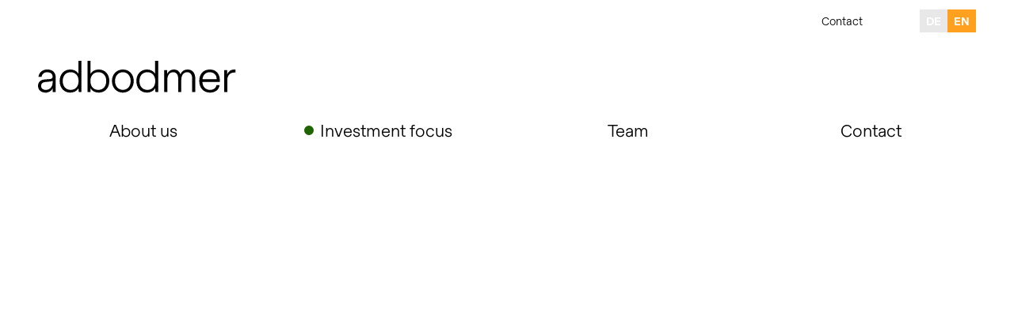

--- FILE ---
content_type: text/html;charset=UTF-8
request_url: https://www.adbodmer.ch/en/investment-focus
body_size: 9924
content:
<!DOCTYPE html><html lang="en">
<!--
This website is powered by Neos, the Open Source Content Application Platform licensed under the GNU/GPL.
Neos is based on Flow, a powerful PHP application framework licensed under the MIT license.

More information and contribution opportunities at https://www.neos.io
-->
<head><meta charset="UTF-8" /><title>Investment focus | Adbodmer</title><meta http-equiv="X-UA-Compatible" content="IE=edge" /><meta name="viewport" content="width=device-width, user-scalable=no, initial-scale=1.0, maximum-scale=1.0, minimum-scale=1.0" /><link rel="apple-touch-icon" sizes="180x180" href="/apple-touch-icon.png" /><link rel="icon" type="image/png" sizes="32x32" href="/favicon-32x32.png" /><link rel="icon" type="image/png" sizes="16x16" href="/favicon-16x16.png" /><link rel="manifest" href="/site.webmanifest" /><link rel="mask-icon" href="/safari-pinned-tab.svg" color="#D5C283" /><style>[x-cloak] { display: none !important; }</style><meta name="robots" content="index,follow" /><link rel="canonical" href="https://www.adbodmer.ch/en/investment-focus" /><link rel="alternate" hreflang="x-default" href="https://www.adbodmer.ch/de/investment-fokus" /><link rel="alternate" hreflang="de" href="https://www.adbodmer.ch/de/investment-fokus" /><link rel="alternate" hreflang="en" href="https://www.adbodmer.ch/en/investment-focus" /><meta name="twitter:card" content="summary" /><meta name="twitter:title" content="Investment focus" /><meta name="twitter:url" content="https://www.adbodmer.ch/en/investment-focus" /><meta property="og:type" content="website" /><meta property="og:title" content="Investment focus" /><meta property="og:site_name" content="Adbodmer" /><meta property="og:locale" content="en" /><meta property="og:url" content="https://www.adbodmer.ch/en/investment-focus" /><script type="application/ld+json">{"@context":"http:\/\/schema.org\/","@type":"BreadcrumbList","itemListElement":[{"@type":"ListItem","position":1,"name":"Adbodmer","item":"https:\/\/www.adbodmer.ch\/en"},{"@type":"ListItem","position":2,"name":"Investment focus","item":"https:\/\/www.adbodmer.ch\/en\/investment-focus"}]}</script><link rel="stylesheet" href="https://www.adbodmer.ch/_Resources/Static/Packages/Bellevue.Site/Styles/Main.css?h=6384133f" /><link rel="stylesheet" href="https://www.adbodmer.ch/_Resources/Static/Packages/Bellevue.Site/Styles/Disclaimer.css?h=bfebc42b" /><link rel="stylesheet" href="https://www.adbodmer.ch/_Resources/Static/Packages/Bellevue.Site/Styles/ConsentBox.css?h=854f9ed3" /><script src="https://www.adbodmer.ch/_Resources/Static/Packages/Bellevue.Site/Scripts/Disclaimer.js?h=a0d31c2f"></script><script src="https://www.adbodmer.ch/_Resources/Static/Packages/Bellevue.Site/Scripts/ConsentBox.js?h=883a4f05"></script></head><body class><div id="outdated"><div class="flex flex-col items-center justify-center p-10 text-center w-full h-full"><div class="logo inline-block relative z-10"><svg width="250" height="41" viewBox="0 0 250 41" fill="none" xmlns="http://www.w3.org/2000/svg"><path d="M11.6641 10.9619C18.469 10.9619 22.3027 14.687 22.3027 21.3818V39.4199H18.5234V34.8828H18.4141C16.4711 38.7707 13.0141 40.2294 9.4502 40.2295C3.8342 40.2295 0 36.773 0 31.752C2.30615e-05 27 3.0784 23.9747 8.31738 23.5967L13.8242 23.166C17.3341 22.895 18.4141 22.1388 18.4141 19.9248C18.414 16.6309 15.7149 14.418 11.6641 14.418C7.72306 14.418 5.07613 16.5773 4.53613 20.1953H0.540039C1.29604 14.6873 5.67006 10.9619 11.6641 10.9619ZM18.4141 25.1641C17.4431 25.811 16.3631 26.1336 14.1494 26.3506L8.96484 26.8369C5.66997 27.107 3.88869 28.889 3.88867 31.752C3.88867 34.937 6.21023 36.7734 9.99023 36.7734C14.7421 36.7733 18.4141 32.8318 18.4141 27.7549V25.1641Z" fill="#000000" /><path d="M54.8643 39.4209H51.8945C51.5708 39.4207 51.3538 39.2578 51.2998 38.8271L51.084 34.8838H50.9766C48.9786 38.3397 45.0901 40.2304 40.6621 40.2305C32.7781 40.2305 27.3242 34.236 27.3242 25.543C27.3242 17.0101 32.8319 10.962 40.7158 10.9619C45.0347 10.9619 48.7082 12.7427 50.8672 16.1445H50.9766V0H54.8643V39.4209ZM41.2012 14.418C35.1002 14.418 31.2109 18.792 31.2109 25.542C31.2109 32.345 35.1002 36.7734 41.2012 36.7734C47.3041 36.7734 51.1924 32.4529 51.1924 25.542C51.1924 18.6301 47.1961 14.4181 41.2012 14.418Z" fill="#000000" /><path d="M66.3105 16.1465H66.418C68.578 12.7985 72.305 10.9629 76.625 10.9629C84.51 10.9629 90.0176 17.01 90.0176 25.543C90.0176 34.236 84.5627 40.2305 76.6797 40.2305C72.2498 40.2304 68.3635 38.3937 66.3105 34.8838H66.2031V39.4209H62.4229V0H66.3105V16.1465ZM76.1387 14.418C70.1449 14.4181 66.1494 18.6301 66.1494 25.542C66.1494 32.4539 70.0369 36.7733 76.1387 36.7734C82.2397 36.7734 86.1289 32.344 86.1289 25.542C86.1289 18.792 82.2397 14.418 76.1387 14.418Z" fill="#000000" /><path d="M107.08 10.9619C115.072 10.9619 120.85 17.117 120.85 25.542C120.85 34.074 115.072 40.2295 107.08 40.2295C99.1431 40.2295 93.3115 34.074 93.3115 25.542C93.3115 17.117 99.1431 10.9619 107.08 10.9619ZM107.08 14.418C101.248 14.418 97.1973 19.061 97.1973 25.542C97.1973 32.129 101.248 36.7734 107.08 36.7734C112.912 36.7734 116.963 32.129 116.963 25.542C116.963 19.061 112.912 14.418 107.08 14.418Z" fill="#000000" /><path d="M151.684 39.4209H148.715C148.391 39.4208 148.174 39.258 148.121 38.8271L147.905 34.8838H147.797C145.799 38.3397 141.91 40.2304 137.483 40.2305C129.598 40.2305 124.146 34.236 124.146 25.543C124.146 17.01 129.653 10.9619 137.535 10.9619C141.856 10.962 145.528 12.7427 147.688 16.1445H147.797V0H151.684V39.4209ZM138.022 14.418C131.92 14.418 128.031 18.792 128.031 25.542C128.031 32.345 131.92 36.7734 138.022 36.7734C144.125 36.7732 148.012 32.4528 148.012 25.542C148.012 18.6302 144.016 14.4182 138.022 14.418Z" fill="#000000" /><path d="M159.242 11.77H163.024V16.307H163.131C164.914 12.851 167.721 10.962 171.555 10.962C175.444 10.962 178.197 12.905 179.764 16.847H179.871C181.655 12.96 184.571 10.962 188.674 10.962C194.776 10.962 198.502 15.227 198.502 22.409V39.42H194.614V22.84C194.614 17.387 192.346 14.418 188.242 14.418C183.653 14.418 180.844 18.197 180.844 24.298V39.42H176.955V22.733C176.955 17.441 174.688 14.418 170.584 14.418C165.992 14.418 163.131 18.252 163.131 24.515V39.42H159.242V11.77Z" fill="#000000" /><path d="M216.807 10.9619C224.53 10.9619 229.498 16.254 229.498 24.4619V26.7295H207.465C207.844 32.9391 211.461 36.7734 217.131 36.7734C221.506 36.7734 224.584 34.452 225.231 30.833H229.174C228.418 36.557 223.719 40.2295 217.131 40.2295C208.924 40.2294 203.524 34.3426 203.524 25.4326C203.525 16.685 208.707 10.9621 216.807 10.9619ZM216.807 14.418C211.623 14.4181 208.276 17.7656 207.572 23.2734H225.502C225.502 17.8734 222.045 14.418 216.807 14.418Z" fill="#000000" /><path d="M235.004 11.77H238.785V16.685H238.893C240.946 12.905 243.537 10.962 247.748 10.962H249.262V14.796H247.748C242.295 14.796 238.893 18.63 238.893 24.515V39.42H235.004V11.77Z" fill="#000000" /></svg></div><div class="heading-h2">Your browser is out-of-date!</div><div class="rich-text"><p>Update your browser to view this website correctly.</p></div></div></div><script>function addLoadEvent(o){var n=window.onload;"function"!=typeof window.onload?window.onload=o:window.onload=function(){n&&n(),o()}}addLoadEvent(function(){outdatedBrowser({bgColor:"#fff",color:"#000",lowerThan:"object-fit",languagePath:""})});</script><nav x-data="metaNav" x-on:mobile-menu-close.window="close()" aria-label="Meta Navigation" class="meta-nav fixed z-top lg:relative inset-x-0 top-0 flex items-center justify-between bg-white px-4 md:px-6 lg:px-12 pb-6 lg:pb-3 pt-6 pt-10 lg:pt-3 text-sm transition-all duration-300"><ul class="inline-block lg:hidden"><li class="transform translate-y-12"><a x-data="logo" href="/en" class="logo inline-block relative z-10" data-swup-preload><span class="sr-only">Adbodmer</span><svg width="250" height="41" viewBox="0 0 250 41" fill="none" xmlns="http://www.w3.org/2000/svg"><path d="M11.6641 10.9619C18.469 10.9619 22.3027 14.687 22.3027 21.3818V39.4199H18.5234V34.8828H18.4141C16.4711 38.7707 13.0141 40.2294 9.4502 40.2295C3.8342 40.2295 0 36.773 0 31.752C2.30615e-05 27 3.0784 23.9747 8.31738 23.5967L13.8242 23.166C17.3341 22.895 18.4141 22.1388 18.4141 19.9248C18.414 16.6309 15.7149 14.418 11.6641 14.418C7.72306 14.418 5.07613 16.5773 4.53613 20.1953H0.540039C1.29604 14.6873 5.67006 10.9619 11.6641 10.9619ZM18.4141 25.1641C17.4431 25.811 16.3631 26.1336 14.1494 26.3506L8.96484 26.8369C5.66997 27.107 3.88869 28.889 3.88867 31.752C3.88867 34.937 6.21023 36.7734 9.99023 36.7734C14.7421 36.7733 18.4141 32.8318 18.4141 27.7549V25.1641Z" fill="#000000" /><path d="M54.8643 39.4209H51.8945C51.5708 39.4207 51.3538 39.2578 51.2998 38.8271L51.084 34.8838H50.9766C48.9786 38.3397 45.0901 40.2304 40.6621 40.2305C32.7781 40.2305 27.3242 34.236 27.3242 25.543C27.3242 17.0101 32.8319 10.962 40.7158 10.9619C45.0347 10.9619 48.7082 12.7427 50.8672 16.1445H50.9766V0H54.8643V39.4209ZM41.2012 14.418C35.1002 14.418 31.2109 18.792 31.2109 25.542C31.2109 32.345 35.1002 36.7734 41.2012 36.7734C47.3041 36.7734 51.1924 32.4529 51.1924 25.542C51.1924 18.6301 47.1961 14.4181 41.2012 14.418Z" fill="#000000" /><path d="M66.3105 16.1465H66.418C68.578 12.7985 72.305 10.9629 76.625 10.9629C84.51 10.9629 90.0176 17.01 90.0176 25.543C90.0176 34.236 84.5627 40.2305 76.6797 40.2305C72.2498 40.2304 68.3635 38.3937 66.3105 34.8838H66.2031V39.4209H62.4229V0H66.3105V16.1465ZM76.1387 14.418C70.1449 14.4181 66.1494 18.6301 66.1494 25.542C66.1494 32.4539 70.0369 36.7733 76.1387 36.7734C82.2397 36.7734 86.1289 32.344 86.1289 25.542C86.1289 18.792 82.2397 14.418 76.1387 14.418Z" fill="#000000" /><path d="M107.08 10.9619C115.072 10.9619 120.85 17.117 120.85 25.542C120.85 34.074 115.072 40.2295 107.08 40.2295C99.1431 40.2295 93.3115 34.074 93.3115 25.542C93.3115 17.117 99.1431 10.9619 107.08 10.9619ZM107.08 14.418C101.248 14.418 97.1973 19.061 97.1973 25.542C97.1973 32.129 101.248 36.7734 107.08 36.7734C112.912 36.7734 116.963 32.129 116.963 25.542C116.963 19.061 112.912 14.418 107.08 14.418Z" fill="#000000" /><path d="M151.684 39.4209H148.715C148.391 39.4208 148.174 39.258 148.121 38.8271L147.905 34.8838H147.797C145.799 38.3397 141.91 40.2304 137.483 40.2305C129.598 40.2305 124.146 34.236 124.146 25.543C124.146 17.01 129.653 10.9619 137.535 10.9619C141.856 10.962 145.528 12.7427 147.688 16.1445H147.797V0H151.684V39.4209ZM138.022 14.418C131.92 14.418 128.031 18.792 128.031 25.542C128.031 32.345 131.92 36.7734 138.022 36.7734C144.125 36.7732 148.012 32.4528 148.012 25.542C148.012 18.6302 144.016 14.4182 138.022 14.418Z" fill="#000000" /><path d="M159.242 11.77H163.024V16.307H163.131C164.914 12.851 167.721 10.962 171.555 10.962C175.444 10.962 178.197 12.905 179.764 16.847H179.871C181.655 12.96 184.571 10.962 188.674 10.962C194.776 10.962 198.502 15.227 198.502 22.409V39.42H194.614V22.84C194.614 17.387 192.346 14.418 188.242 14.418C183.653 14.418 180.844 18.197 180.844 24.298V39.42H176.955V22.733C176.955 17.441 174.688 14.418 170.584 14.418C165.992 14.418 163.131 18.252 163.131 24.515V39.42H159.242V11.77Z" fill="#000000" /><path d="M216.807 10.9619C224.53 10.9619 229.498 16.254 229.498 24.4619V26.7295H207.465C207.844 32.9391 211.461 36.7734 217.131 36.7734C221.506 36.7734 224.584 34.452 225.231 30.833H229.174C228.418 36.557 223.719 40.2295 217.131 40.2295C208.924 40.2294 203.524 34.3426 203.524 25.4326C203.525 16.685 208.707 10.9621 216.807 10.9619ZM216.807 14.418C211.623 14.4181 208.276 17.7656 207.572 23.2734H225.502C225.502 17.8734 222.045 14.418 216.807 14.418Z" fill="#000000" /><path d="M235.004 11.77H238.785V16.685H238.893C240.946 12.905 243.537 10.962 247.748 10.962H249.262V14.796H247.748C242.295 14.796 238.893 18.63 238.893 24.515V39.42H235.004V11.77Z" fill="#000000" /></svg></a></li></ul><ul class="z-top relative flex items-center justify-end w-full lg:w-auto ml-auto"><li class="hidden lg:block mr-9"><a href="/en/contact" class="transition duration-200 hover:text-orange-900">Contact</a></li><li class="hidden lg:block mr-9"></li><li class="hidden lg:inline-block text-white lg:inline-block  bg-gray-200"><a href="/de/investment-fokus" class="inline-block uppercase px-2 py-1 font-bold">de</a></li><li class="hidden lg:inline-block text-white bg-orange-900"><a href="/en/investment-focus" class="inline-block uppercase px-2 py-1 font-bold">en</a></li><li x-on:click="toggle()" class="flex lg:hidden items-center"><label for="menuToggleInput">Menu</label><div id="menuToggle"><input type="checkbox" id="menuToggleInput" /><span></span><span></span><span></span><ul id="menu" class="hidden"></ul></div></li></ul></nav><header x-data="header" class="header relative hidden lg:flex flex-col top-0 inset-x-0 lg:bg-white z-top px-4 md:px-6 lg:px-12 py-0 md:py-14 lg:py-6 mt-20 lg:mt-0"><div><a x-data="logo" href="/en" class="logo inline-block relative z-10 hidden lg:inline-block" data-swup-preload><span class="sr-only">Adbodmer</span><svg width="250" height="41" viewBox="0 0 250 41" fill="none" xmlns="http://www.w3.org/2000/svg"><path d="M11.6641 10.9619C18.469 10.9619 22.3027 14.687 22.3027 21.3818V39.4199H18.5234V34.8828H18.4141C16.4711 38.7707 13.0141 40.2294 9.4502 40.2295C3.8342 40.2295 0 36.773 0 31.752C2.30615e-05 27 3.0784 23.9747 8.31738 23.5967L13.8242 23.166C17.3341 22.895 18.4141 22.1388 18.4141 19.9248C18.414 16.6309 15.7149 14.418 11.6641 14.418C7.72306 14.418 5.07613 16.5773 4.53613 20.1953H0.540039C1.29604 14.6873 5.67006 10.9619 11.6641 10.9619ZM18.4141 25.1641C17.4431 25.811 16.3631 26.1336 14.1494 26.3506L8.96484 26.8369C5.66997 27.107 3.88869 28.889 3.88867 31.752C3.88867 34.937 6.21023 36.7734 9.99023 36.7734C14.7421 36.7733 18.4141 32.8318 18.4141 27.7549V25.1641Z" fill="#000000" /><path d="M54.8643 39.4209H51.8945C51.5708 39.4207 51.3538 39.2578 51.2998 38.8271L51.084 34.8838H50.9766C48.9786 38.3397 45.0901 40.2304 40.6621 40.2305C32.7781 40.2305 27.3242 34.236 27.3242 25.543C27.3242 17.0101 32.8319 10.962 40.7158 10.9619C45.0347 10.9619 48.7082 12.7427 50.8672 16.1445H50.9766V0H54.8643V39.4209ZM41.2012 14.418C35.1002 14.418 31.2109 18.792 31.2109 25.542C31.2109 32.345 35.1002 36.7734 41.2012 36.7734C47.3041 36.7734 51.1924 32.4529 51.1924 25.542C51.1924 18.6301 47.1961 14.4181 41.2012 14.418Z" fill="#000000" /><path d="M66.3105 16.1465H66.418C68.578 12.7985 72.305 10.9629 76.625 10.9629C84.51 10.9629 90.0176 17.01 90.0176 25.543C90.0176 34.236 84.5627 40.2305 76.6797 40.2305C72.2498 40.2304 68.3635 38.3937 66.3105 34.8838H66.2031V39.4209H62.4229V0H66.3105V16.1465ZM76.1387 14.418C70.1449 14.4181 66.1494 18.6301 66.1494 25.542C66.1494 32.4539 70.0369 36.7733 76.1387 36.7734C82.2397 36.7734 86.1289 32.344 86.1289 25.542C86.1289 18.792 82.2397 14.418 76.1387 14.418Z" fill="#000000" /><path d="M107.08 10.9619C115.072 10.9619 120.85 17.117 120.85 25.542C120.85 34.074 115.072 40.2295 107.08 40.2295C99.1431 40.2295 93.3115 34.074 93.3115 25.542C93.3115 17.117 99.1431 10.9619 107.08 10.9619ZM107.08 14.418C101.248 14.418 97.1973 19.061 97.1973 25.542C97.1973 32.129 101.248 36.7734 107.08 36.7734C112.912 36.7734 116.963 32.129 116.963 25.542C116.963 19.061 112.912 14.418 107.08 14.418Z" fill="#000000" /><path d="M151.684 39.4209H148.715C148.391 39.4208 148.174 39.258 148.121 38.8271L147.905 34.8838H147.797C145.799 38.3397 141.91 40.2304 137.483 40.2305C129.598 40.2305 124.146 34.236 124.146 25.543C124.146 17.01 129.653 10.9619 137.535 10.9619C141.856 10.962 145.528 12.7427 147.688 16.1445H147.797V0H151.684V39.4209ZM138.022 14.418C131.92 14.418 128.031 18.792 128.031 25.542C128.031 32.345 131.92 36.7734 138.022 36.7734C144.125 36.7732 148.012 32.4528 148.012 25.542C148.012 18.6302 144.016 14.4182 138.022 14.418Z" fill="#000000" /><path d="M159.242 11.77H163.024V16.307H163.131C164.914 12.851 167.721 10.962 171.555 10.962C175.444 10.962 178.197 12.905 179.764 16.847H179.871C181.655 12.96 184.571 10.962 188.674 10.962C194.776 10.962 198.502 15.227 198.502 22.409V39.42H194.614V22.84C194.614 17.387 192.346 14.418 188.242 14.418C183.653 14.418 180.844 18.197 180.844 24.298V39.42H176.955V22.733C176.955 17.441 174.688 14.418 170.584 14.418C165.992 14.418 163.131 18.252 163.131 24.515V39.42H159.242V11.77Z" fill="#000000" /><path d="M216.807 10.9619C224.53 10.9619 229.498 16.254 229.498 24.4619V26.7295H207.465C207.844 32.9391 211.461 36.7734 217.131 36.7734C221.506 36.7734 224.584 34.452 225.231 30.833H229.174C228.418 36.557 223.719 40.2295 217.131 40.2295C208.924 40.2294 203.524 34.3426 203.524 25.4326C203.525 16.685 208.707 10.9621 216.807 10.9619ZM216.807 14.418C211.623 14.4181 208.276 17.7656 207.572 23.2734H225.502C225.502 17.8734 222.045 14.418 216.807 14.418Z" fill="#000000" /><path d="M235.004 11.77H238.785V16.685H238.893C240.946 12.905 243.537 10.962 247.748 10.962H249.262V14.796H247.748C242.295 14.796 238.893 18.63 238.893 24.515V39.42H235.004V11.77Z" fill="#000000" /></svg></a></div><nav x-data="mainNav" x-ref="mainNav" aria-label="Main Navigation" class="main-nav hidden lg:block"><div class="max-w-page mx-auto px-4 sm:px-8 md:px-12 lg:px-3"><ul class="nav-links-level-0"><li class="nav-item group"><a href="/en/about-us" class="whitespace-nowrap">About us</a></li><li class="nav-item group"><a href="/en/investment-focus" class="whitespace-nowrap">Investment focus</a></li><li class="nav-item group"><a href="/en/team" class="whitespace-nowrap">Team</a></li><li class="nav-item group"><a href="/en/contact" class="whitespace-nowrap">Contact</a></li></ul></div></nav><div class="mobile-navigation-menu lg:hidden"><ul x-data="mobileMenu" x-ref="mobileMenu" class="menu-links level-0 h-full w-full overflow-y-auto text-black"><li class="level-0-item"><div class="flex justify-between items-center"><a href="/en/about-us">About us</a></div></li><li class="level-0-item"><div class="flex justify-between items-center"><a href="/en/investment-focus">Investment focus</a></div></li><li class="level-0-item"><div class="flex justify-between items-center"><a href="/en/team">Team</a></div></li><li class="level-0-item"><div class="flex justify-between items-center"><a href="/en/contact">Contact</a></div></li></ul><div class="mobile-footer absolute bottom-0 inset-x-0 bg-white text-black px-11 py-8"><div class="flex w-full items-center justify-between"><ul class="ml-4 flex"><li class="inline-block text-white bg-gray-200"><a href="/de/investment-fokus" class="inline-block uppercase px-2 py-1 font-bold">de</a></li><li class="inline-block bg-orange-900 text-white"><a href="/en/investment-focus" class="inline-block uppercase px-2 py-1 font-bold">en</a></li></ul></div><ul class="uppercase space-y-2 text-xs"><li><a href="/en/contact" class="btn btn--tag w-full normal-case py-3 mt-8 btn--tag-orange">Contact</a></li></ul></div></div></header><div class="swup-replace-content"><div id="consent-box" class="consent-box bg-red inset-x-0 bottom-0 overflow-auto fixed consent-box--hidden" data-cookie-box-uri="/en/cookie-box"><div class="cookie-box__backdrop"></div><div class="bg-white m-4 lg:mx-auto xl:mx-4 xl:w-full relative z-10"><div class="max-w-page mx-auto px-4 sm:px-8 md:px-12 lg:px-14 cookie-box__container"><div class="cookie-box__content py-3 md:py-1"><div class="disclaimer__header mb-3 xl:mb-0 xl:max-width-3/4"><div class="max-w-text"><div class="cookie-box__richcontent"><div class="rich-text overflow-x-auto"><p>This website uses cookies, which are necessary for the technical operation of the website and which are always set. Other cookies to personalize content and analyze access to our website are only set with your consent. We also share information about your use of our website with our social media, advertising and analytics partners.</p></div></div></div></div><div class="cookie-box__form__container relative"><div class="cookie-box__form__preloader"><div class="preloader"><div class="lds-spinner"><div></div><div></div><div></div><div></div><div></div><div></div><div></div><div></div><div></div><div></div><div></div><div></div></div></div></div><form class="cookie-box__form xl:flex justify-between items-center"><div class="flex sm:items-center flex-wrap flex-col sm:flex-row mb-3 md:mb-8 xl:mb-0"><label class="mr-14 mb-5 md:mb-3 lg:mb-0 last:mr-0 checkbox__element relative" for="necessary-cookies"><input type="checkbox" onclick="return false;" name="necessary-cookies" value="necessary" checked="checked" id="necessary-cookies" readonly="readonly" /><span class="radio__control checkbox__control"></span><p class="radio__label inline ml-4 text-secondary-dark-700">necessary</p></label><label class="mr-14 mb-5 md:mb-3 lg:mb-0 last:mr-0 checkbox__element relative" for="statistics-cookies"><input type="checkbox" name="statistics-cookies" value="statistics" checked="checked" id="statistics-cookies" /><span class="radio__control checkbox__control"></span><p class="radio__label inline ml-4 text-secondary-dark-700">statistics</p></label><label class="mr-0 xl:mr-14 mb-5 md:mb-3 lg:mb-0 checkbox__element relative" for="marketing-cookies"><input type="checkbox" name="marketing-cookies" value="marketing" checked="checked" id="marketing-cookies" /><span class="radio__control checkbox__control"></span><p class="radio__label inline ml-4 text-secondary-dark-700">marketing</p></label></div><div class="flex justify-end w-full md:w-auto"><button id="cookie-decline-button" class="button--simple decline-button border border-orange-900 bg-white text-orange-900 mr-4 w-full shadow whitespace-nowrap hover:text-white hover:border-btn-hover">Decline</button><button id="cookie-accept-button" class="button--simple accept-button w-full shadow whitespace-nowrap">Allow cookies</button></div></form></div></div></div></div><script>window.cookieBox.checkCookieBox();</script></div></div><main class="mt-nav swup-replace-content"><div class="neos-contentcollection"><div x-data="pageIntro" class="page-intro"><div class="page-intro__header relative overflow-hidden"><div class="page-intro__header--image absolute inset-0"><div class="should-animate opacity-0"><img src="https://www.adbodmer.ch/_Resources/Persistent/f/6/3/c/f63c79c5dbc7db7825facf069e5623be2a6e4039/adbodmer_Meeting-2362x1012-700x300.jpg" srcset="https://www.adbodmer.ch/_Resources/Persistent/1/9/e/5/19e5e5b19ca25ef27f728b07a3fbc49de4056823/adbodmer_Meeting-2362x1012-640x274.jpg 640w, https://www.adbodmer.ch/_Resources/Persistent/6/8/a/6/68a6d901847ec9d1abe1eed68a0ad420d63243f9/adbodmer_Meeting-2362x1012-768x329.jpg 768w, https://www.adbodmer.ch/_Resources/Persistent/5/2/d/8/52d89086e409575d8bf8662893fb8551f9d42c5b/adbodmer_Meeting-2362x1012-1024x439.jpg 1024w, https://www.adbodmer.ch/_Resources/Persistent/c/3/8/c/c38c045f3cbd6d2fd134170132db4fd8f1d1dd13/adbodmer_Meeting-2362x1012-1280x549.jpg 1280w, https://www.adbodmer.ch/_Resources/Persistent/7/7/2/2/7722e187162aabb293bd9a6a5e5d16a1a2b9879d/adbodmer_Meeting-2362x1012-1536x658.jpg 1536w, https://www.adbodmer.ch/_Resources/Persistent/2/e/8/9/2e89d4db87c408916e61af4226b17347c695c7cc/adbodmer_Meeting-2362x1012-1400x600.jpg 2x" loading="lazy" class="image image-background absolute right-0 bottom-0 h-full w-full object-fit-cover opacity-0" alt width="700" height="300" /><svg class="triple-half-moon h-full absolute inset-y-0 right-0" xmlns="http://www.w3.org/2000/svg" fill="none" viewBox="0 0 1328 513"><g clip-path="url(#a)"><g fill-rule="evenodd" class="circle first" clip-rule="evenodd"><path fill="url(#b)" d="M0 0v513h1070.92c141.66 0 256.51-114.838 256.51-256.5S1212.58 0 1070.92 0H0Z" /><path fill="url(#c)" d="M0 0v513h1070.92c141.66 0 256.51-114.838 256.51-256.5S1212.58 0 1070.92 0H0Z" opacity=".5" /></g><path fill="url(#d)" fill-rule="evenodd" d="M-.146 0v513h767.78c141.66 0 256.506-114.838 256.506-256.5S909.294 0 767.634 0H-.146Z" class="circle second" clip-rule="evenodd" opacity=".5" /><path fill="url(#e)" fill-rule="evenodd" d="m0 0 1.853 513h465.149c141.66 0 256.501-114.838 256.501-256.5S608.662 0 467.002 0H0Z" class="circle third" clip-rule="evenodd" opacity=".5" /></g><defs><linearGradient id="b" x1="0" x2="1327.43" y1="256.5" y2="256.5" gradientUnits="userSpaceOnUse"><stop class="stop-1" /><stop class="stop-2" offset="1" /></linearGradient><linearGradient id="c" x1="1327.43" x2="1035.36" y1="256.5" y2="256.5" gradientUnits="userSpaceOnUse"><stop stop-color="#fff" /><stop offset="1" stop-color="#fff" stop-opacity="0" /></linearGradient><linearGradient id="d" x1="1024.14" x2="736.109" y1="256.5" y2="256.5" gradientUnits="userSpaceOnUse"><stop stop-color="#fff" /><stop offset="1" stop-color="#fff" stop-opacity="0" /></linearGradient><linearGradient id="e" x1="723.503" x2="440.631" y1="256.5" y2="256.5" gradientUnits="userSpaceOnUse"><stop stop-color="#fff" /><stop offset="1" stop-color="#fff" stop-opacity="0" /></linearGradient><clipPath id="a"><rect width="1328" height="513" fill="#fff" /></clipPath></defs></svg><img src="https://www.adbodmer.ch/_Resources/Persistent/8/5/d/6/85d6a46a53df8444cba0cb38bcc132464b5c295c/adbodmer_Meeting-2362x1012-700x300.jpg" srcset="https://www.adbodmer.ch/_Resources/Persistent/d/7/c/f/d7cfdf822eb63c0c43b140d8daedff540c6610ec/adbodmer_Meeting-2362x1012-640x274.jpg 640w, https://www.adbodmer.ch/_Resources/Persistent/6/8/9/1/6891a8fc267e7c8c72d45f7c1e7b90b07aba0858/adbodmer_Meeting-2362x1012-768x329.jpg 768w, https://www.adbodmer.ch/_Resources/Persistent/3/d/6/4/3d64e648aec6e82a9de90abb7b95a831cecbbcc5/adbodmer_Meeting-2362x1012-1024x439.jpg 1024w, https://www.adbodmer.ch/_Resources/Persistent/8/8/2/8/8828911777768fa674fad4275304516e1a2e5abb/adbodmer_Meeting-2362x1012-1280x549.jpg 1280w, https://www.adbodmer.ch/_Resources/Persistent/f/5/0/c/f50c15635e97ca51d934d809d6da6271999e1e68/adbodmer_Meeting-2362x1012-1536x658.jpg 1536w, https://www.adbodmer.ch/_Resources/Persistent/c/5/8/f/c58fcd1918345542b78f7e40a4954786904dcc10/adbodmer_Meeting-2362x1012-1400x600.jpg 2x" loading="lazy" class="image image-foreground absolute right-0 bottom-0 h-full w-full object-fit-cover opacity-0" alt width="700" height="300" /></div></div></div><div class="page-intro__header--ticker"></div><section x-data="section" class="content-section pb-8 sm:pb-10 md:pb-16 lg:pb-20 disable-default-animation"><div class="max-w-page mx-auto px-4 sm:px-8 md:px-12 lg:px-14 relative overflow-hidden py-1"><div class><div class="flex flex-wrap -mx-2 items-start"><div class="max-w-lg md:max-w-none w-full lg:w-2/3 px-2"><h1 class="heading heading-h1 slide-in-left">Our ambition: To take growth-oriented companies forward</h1><div class="heading heading-h3 slide-in-left">adbodmer actively and entrepreneurially supports the competent management teams of the supported companies.</div></div></div></div><div class="absolute transform bottom-0 right-0 -z-1"></div><div class="absolute -right-8 lg:right-64 bottom-0 -z-1 slide-in-left-circle"></div></div></section></div><section x-data="section" class="content-section pb-8 sm:pb-10 md:pb-16 lg:pb-20 pt-3 sm:pt-4 md:pt-8 lg:pt-12"><div class="max-w-page mx-auto px-4 sm:px-8 md:px-12 lg:px-14 relative overflow-hidden py-1"><h2 class="heading heading-h2 md:w-10/12">Investment criteria</h2><div class="md:w-10/12"><div class="content-section__content"><div class="text-block lg:w-9/12"><div class="rich-text overflow-x-auto"><p>adbodmer focuses on established and medium-sized companies that are looking for a reliable partner to support them in implementing their ambitious growth plans. In doing so, adbodmer focuses on the DACH region (Germany, Austria, Switzerland). The broad industry experience of our investor group allows us to act sector-agnostic.</p></div></div></div></div><div class="absolute transform bottom-0 right-0 -z-1"></div><div class="absolute -right-8 lg:right-64 bottom-0 -z-1 slide-in-left-circle"></div></div></section><section x-data="section" class="content-section pb-8 sm:pb-10 md:pb-16 lg:pb-20 pt-3 sm:pt-4 md:pt-8 lg:pt-12"><div class="max-w-page mx-auto px-4 sm:px-8 md:px-12 lg:px-14 relative overflow-hidden py-1"><h2 class="heading heading-h2 md:w-10/12 ml-auto">Support for the company</h2><div class="md:w-10/12 ml-auto"><div class="content-section__content"><div class="text-block lg:w-9/12"><div class="rich-text overflow-x-auto"><p>We support the management teams with growth capital, network and expertise to create long-term value for the company and their stakeholders in a spirit of partnership. We currently support more than 10 companies for our group of investors.</p></div></div></div></div><div class="absolute transform bottom-0 right-0 -z-1"></div><div class="absolute -right-8 lg:right-64 bottom-0 -z-1 slide-in-left-circle"></div></div></section><section x-data="section" class="content-section pb-8 sm:pb-10 md:pb-16 lg:pb-20 pt-3 sm:pt-4 md:pt-8 lg:pt-12"><div class="max-w-page mx-auto px-4 sm:px-8 md:px-12 lg:px-14 relative overflow-hidden py-1"><h2 class="heading heading-h2 md:w-10/12">Flexible capital</h2><div class="md:w-10/12"><div class="content-section__content"><div class="text-block lg:w-9/12"><div class="rich-text overflow-x-auto"><p>Companies choose to work with us because we share the same values and they appreciate our value- enhancing know-how and network. The capital invested by our investors usually flows into specific growth initiatives (e.g. development of new products, international market strategies, etc.). However, it may also be used to (partially) buy out individual shareholders. Since we are not bound to any particular structures, we work together with the entrepreneurs to develop a tailor-made solution for each investment case.</p></div></div></div></div><div class="absolute transform bottom-0 right-0 -z-1"></div><div class="absolute -right-8 lg:right-64 bottom-0 -z-1 slide-in-left-circle"></div></div></section><section x-data="section" class="content-section pb-8 sm:pb-10 md:pb-16 lg:pb-20 pt-3 sm:pt-4 md:pt-8 lg:pt-12"><div class="max-w-page mx-auto px-4 sm:px-8 md:px-12 lg:px-14 relative overflow-hidden py-1"><h2 class="heading heading-h2 md:w-10/12 ml-auto">Know how</h2><div class="md:w-10/12 ml-auto"><div class="content-section__content"><div class="text-block lg:w-9/12"><div class="rich-text overflow-x-auto"><p>From our many years of experience, we know what is important for the successful implementation of ambitious growth plans. We support the companies at a strategic level through a BoD seat and ensure access to the entire experience of our team and our families. It is not uncommon for family members to make themselves available for BoD seats. However, we deliberately do not exert any influence on the operational business. This is already being managed successfully. We therefore have full trust in those responsible.</p></div></div></div></div><div class="absolute transform bottom-0 right-0 -z-1"></div><div class="absolute -right-8 lg:right-64 bottom-0 -z-1 slide-in-left-circle"></div></div></section><section x-data="section" class="content-section pb-8 sm:pb-10 md:pb-16 lg:pb-20 pt-3 sm:pt-4 md:pt-8 lg:pt-12"><div class="max-w-page mx-auto px-4 sm:px-8 md:px-12 lg:px-14 relative overflow-hidden py-1"><h2 class="heading heading-h2 md:w-10/12">Network</h2><div class="md:w-10/12"><div class="content-section__content"><div class="text-block lg:w-9/12"><div class="rich-text overflow-x-auto"><p>Through our families, we are excellently networked in a wide variety of industries - both nationally and internationally. We can use this network flexibly, depending on the needs of the company. Our contacts help, for example, in establishing new relationships with collaboration partners, suppliers or customers.</p></div></div></div></div><div class="absolute transform bottom-0 right-0 -z-1"></div><div class="absolute -right-8 lg:right-64 bottom-0 -z-1 slide-in-left-circle"></div></div></section><section x-data="section" class="content-section pb-8 sm:pb-10 md:pb-16 lg:pb-20 pt-3 sm:pt-4 md:pt-8 lg:pt-12"><div class="max-w-page mx-auto px-4 sm:px-8 md:px-12 lg:px-14 relative overflow-hidden py-1"><div class><div class="content-section__content"><div x-data="explore" class="explore mt-8 lg:mt-12 overflow-hidden sm:overflow-visible explore-default"><ul class="explore-items flex flex-wrap sm:-mx-2.5 -my-4 sm:-my-5"><li class="explore-item w-full sm:w-1/2 xl:w-1/3 px-2.5 py-4 sm:py-5 slide-in-left"><a href="/en/about-us" class="block track-hover"><div class="explore-box relative text-white flex sm:flex-col items-center sm:items-start sm:justify-between p-3 sm:py-6 sm:px-9 track-hover w-full slide-in-left sm:h-48"><div class="w-10 lg:w-auto mr-4"><svg xmlns="http://www.w3.org/2000/svg" fill="none" width="40" height="40" viewBox="0 0 40 40"><path fill="currentColor" d="M38.75 20c0-3.125-.813-6.375-2.375-9.25a19.145 19.145 0 00-11.813-8.938c-1.625-.375-3.125-.562-4.625-.562-.375 0-.625.25-.625.625v36.25c0 .375.25.625.625.625.75 0 1.563-.063 2.313-.125 5.563-.688 10.5-3.75 13.563-8.5A18.143 18.143 0 0038.75 20.5V20zm-7-.188c-.125-2.562-.75-5.125-1.875-7.437h5.938a18.505 18.505 0 011.75 7.438H31.75zm-11.188 17.25V30.5h7.125c-1.812 2.875-4.312 5.188-7.125 6.563zm7.188-25.937h-7.188V3c2.313 1.313 4.688 4 7.188 8.125zM20.562 29.25v-8.188H30.5c-.063 2.875-.75 5.688-2.063 8.188h-7.875zm0-9.438v-7.437h7.875a19.159 19.159 0 012.063 7.438h-9.938zm14.563-8.687h-5.938c0-.063-.062-.125-.062-.125-2.313-3.938-4.5-6.688-6.75-8.313.625.063 1.25.188 1.875.376a17.589 17.589 0 0110.875 8.062zM22.812 37.25a20.061 20.061 0 006.313-6.625c0-.063.063-.063.063-.125H34c-2.75 3.625-6.75 6.063-11.188 6.75zm12-8h-5c1.25-2.563 1.875-5.375 1.938-8.188h5.688c-.126 2.938-1.063 5.75-2.626 8.188zM8.25 20.188a4.121 4.121 0 004.125-4.125c0-2.25-1.875-4.125-4.125-4.125a4.121 4.121 0 00-4.125 4.124c0 2.25 1.875 4.125 4.125 4.125zm0-7.063A2.867 2.867 0 0111.125 16c0 1.563-1.313 2.875-2.875 2.875-1.563 0-2.875-1.313-2.875-2.875 0-1.563 1.313-2.875 2.875-2.875zM8.25 24.063c-2.625 0-5.125 1.062-6.875 3-.25.25-.25.625.063.875.25.25.625.25.875-.063C3.813 26.25 6 25.312 8.25 25.312c2.25 0 4.438.938 5.938 2.563a.675.675 0 00.437.188.675.675 0 00.438-.188.67.67 0 00.062-.875c-1.75-1.813-4.25-2.938-6.875-2.938z"/></svg>
</div><p class="text-lg sm:text-md md:text-lg lg:text-2xl">About us</p></div><div class="flex justify-end slide-in-left"><button x-data="button" data-enable-curved="false" data-inherit-hover-color="false" class="btn group btn-primary btn-orange btn-icon"><svg class="icon-arrow-right h-7" aria-hidden="true" focusable="false" xmlns="http://www.w3.org/2000/svg" fill="none" viewbox="0 0 40 28"><path fill="currentColor" d="M26.925.507a1.43 1.43 0 00-1.42-.47 1.417 1.417 0 00-1.057 1.05c-.124.52.06 1.064.473 1.407L35.145 12.64H1.351A1.42 1.42 0 000 14.053a1.42 1.42 0 001.351 1.413h33.794L24.905 25.6a1.43 1.43 0 000 1.987 1.421 1.421 0 002.004 0l12.665-12.555a1.373 1.373 0 000-1.987L26.925.507z"/></svg>
<svg class="underline w-full absolute -right-9 text-btn-hover" width="100%" height="63" viewbox="0 0 78 63" fill="none" xmlns="http://www.w3.org/2000/svg">
    <path class="opacity-0" d="M1 61H46.3517C63 61 76.35 47.57 76.3517 31C76.355 14.43 63.5 1 46.3517 1" stroke="currentColor" stroke-width="1.5" stroke-linecap="round" />
</svg>
<span class="sr-only">Navigate to page</span></button></div></a></li><li class="explore-item w-full sm:w-1/2 xl:w-1/3 px-2.5 py-4 sm:py-5 slide-in-left"><a href="/en/team" class="block track-hover"><div class="explore-box relative text-white flex sm:flex-col items-center sm:items-start sm:justify-between p-3 sm:py-6 sm:px-9 track-hover w-full slide-in-left sm:h-48"><div class="w-10 lg:w-auto mr-4"><svg xmlns="http://www.w3.org/2000/svg" fill="none" width="40" height="40" viewBox="0 0 40 40"><path fill="currentColor" d="M9.125 16.188c2.438 0 4.438-2 4.438-4.438 0-2.438-2-4.438-4.438-4.438-2.438 0-4.438 2-4.438 4.438 0 2.438 2 4.438 4.438 4.438zm0-7.625a3.2 3.2 0 013.188 3.187 3.2 3.2 0 01-3.188 3.188 3.2 3.2 0 01-3.188-3.188 3.2 3.2 0 013.188-3.188zM36.438 21.063c-1.5-1.5-3.438-2.313-5.563-2.313-3.25 0-6.125 2-7.313 4.938-1-.875-2.312-1.375-3.812-1.375-1.313 0-2.5.437-3.438 1.125a7.656 7.656 0 00-1.625-2.375c-1.437-1.438-3.437-2.313-5.5-2.313-2.062-.063-4 .813-5.5 2.25a8.33 8.33 0 00-2.437 5.875V29.5a3.2 3.2 0 003.188 3.188h31.125A3.2 3.2 0 0038.75 29.5v-2.875c0-2.125-.813-4.063-2.313-5.563zm-12.063 7.062v3.313h-9.25v-3.313A4.615 4.615 0 0119.75 23.5c2.563 0 4.625 2.125 4.625 4.625zM4.437 31.438A1.947 1.947 0 012.5 29.5v-2.625c0-1.813.75-3.625 2.125-5 1.25-1.25 2.875-1.938 4.563-1.938h.062c1.75 0 3.375.688 4.625 1.938a6.382 6.382 0 011.5 2.375 5.868 5.868 0 00-1.438 3.813v3.312h-9.5v.063zM37.5 29.5a1.947 1.947 0 01-1.938 1.938h-9.937v-3.313c0-1.313-.438-2.5-1.125-3.438.813-2.812 3.375-4.687 6.313-4.687 1.75 0 3.437.688 4.687 1.938a6.623 6.623 0 011.938 4.687V29.5h.062zM30.875 16.188c2.438 0 4.438-2 4.438-4.438 0-2.438-2-4.438-4.438-4.438-2.438 0-4.438 2-4.438 4.438 0 2.438 2 4.438 4.438 4.438zm0-7.625a3.2 3.2 0 013.188 3.187 3.2 3.2 0 01-3.188 3.188 3.2 3.2 0 01-3.188-3.188 3.2 3.2 0 013.188-3.188z"/><path fill="currentColor" d="M19.813 20.125a3.228 3.228 0 003.25-3.25 3.228 3.228 0 00-3.25-3.25 3.228 3.228 0 00-3.25 3.25 3.228 3.228 0 003.25 3.25zm0-5.188c1.125 0 2 .876 2 2 0 1.125-.875 2-2 2s-2-.875-2-2 .875-2 2-2z"/></svg>
</div><p class="text-lg sm:text-md md:text-lg lg:text-2xl">Team</p></div><div class="flex justify-end slide-in-left"><button x-data="button" data-enable-curved="false" data-inherit-hover-color="false" class="btn group btn-primary btn-orange btn-icon"><svg class="icon-arrow-right h-7" aria-hidden="true" focusable="false" xmlns="http://www.w3.org/2000/svg" fill="none" viewbox="0 0 40 28"><path fill="currentColor" d="M26.925.507a1.43 1.43 0 00-1.42-.47 1.417 1.417 0 00-1.057 1.05c-.124.52.06 1.064.473 1.407L35.145 12.64H1.351A1.42 1.42 0 000 14.053a1.42 1.42 0 001.351 1.413h33.794L24.905 25.6a1.43 1.43 0 000 1.987 1.421 1.421 0 002.004 0l12.665-12.555a1.373 1.373 0 000-1.987L26.925.507z"/></svg>
<svg class="underline w-full absolute -right-9 text-btn-hover" width="100%" height="63" viewbox="0 0 78 63" fill="none" xmlns="http://www.w3.org/2000/svg">
    <path class="opacity-0" d="M1 61H46.3517C63 61 76.35 47.57 76.3517 31C76.355 14.43 63.5 1 46.3517 1" stroke="currentColor" stroke-width="1.5" stroke-linecap="round" />
</svg>
<span class="sr-only">Navigate to page</span></button></div></a></li><li class="explore-item w-full sm:w-1/2 xl:w-1/3 px-2.5 py-4 sm:py-5 slide-in-left"><a href="/en/contact" class="block track-hover"><div class="explore-box relative text-white flex sm:flex-col items-center sm:items-start sm:justify-between p-3 sm:py-6 sm:px-9 track-hover w-full slide-in-left sm:h-48"><div class="w-10 lg:w-auto mr-4"><svg xmlns="http://www.w3.org/2000/svg" fill="none" width="40" height="40" viewBox="0 0 40 40"><path fill="currentColor" d="M12.188 30.188a5.308 5.308 0 005.312-5.313 5.308 5.308 0 00-5.313-5.313 5.308 5.308 0 00-5.312 5.313 5.308 5.308 0 005.313 5.313zm0-9.375a4.054 4.054 0 014.062 4.062 4.054 4.054 0 01-4.063 4.063 4.054 4.054 0 01-4.062-4.063 4.054 4.054 0 014.063-4.063zM12.188 33.563c-3.938 0-7.75 1.374-10.75 3.937-.25.25-.313.625-.063.875s.625.313.875.063a15.424 15.424 0 019.938-3.626c3.687 0 7.187 1.313 9.937 3.626.125.124.25.124.375.124a.568.568 0 00.5-.25c.25-.25.188-.687-.063-.874-2.937-2.5-6.75-3.876-10.75-3.876zM36.938 1.438H21.562c-1 0-1.812.812-1.812 1.812V14.5c0 .625.313 1.188.875 1.563.313.187.563.25.875.25.313 0 .625-.063.875-.25L26 14c.063-.063.188-.063.25-.063h10.625c1 0 1.813-.812 1.813-1.812V3.187c.062-1-.75-1.75-1.75-1.75zm.562 10.687a.56.56 0 01-.563.563H26.313c-.313 0-.625.062-.875.25L21.813 15a.584.584 0 01-.563 0c-.063-.063-.25-.188-.25-.438V3.313a.56.56 0 01.563-.562h15.375a.56.56 0 01.562.563v8.812z"/></svg>
</div><p class="text-lg sm:text-md md:text-lg lg:text-2xl">Contact</p></div><div class="flex justify-end slide-in-left"><button x-data="button" data-enable-curved="false" data-inherit-hover-color="false" class="btn group btn-primary btn-orange btn-icon"><svg class="icon-arrow-right h-7" aria-hidden="true" focusable="false" xmlns="http://www.w3.org/2000/svg" fill="none" viewbox="0 0 40 28"><path fill="currentColor" d="M26.925.507a1.43 1.43 0 00-1.42-.47 1.417 1.417 0 00-1.057 1.05c-.124.52.06 1.064.473 1.407L35.145 12.64H1.351A1.42 1.42 0 000 14.053a1.42 1.42 0 001.351 1.413h33.794L24.905 25.6a1.43 1.43 0 000 1.987 1.421 1.421 0 002.004 0l12.665-12.555a1.373 1.373 0 000-1.987L26.925.507z"/></svg>
<svg class="underline w-full absolute -right-9 text-btn-hover" width="100%" height="63" viewbox="0 0 78 63" fill="none" xmlns="http://www.w3.org/2000/svg">
    <path class="opacity-0" d="M1 61H46.3517C63 61 76.35 47.57 76.3517 31C76.355 14.43 63.5 1 46.3517 1" stroke="currentColor" stroke-width="1.5" stroke-linecap="round" />
</svg>
<span class="sr-only">Navigate to page</span></button></div></a></li></ul></div></div></div><div class="absolute transform bottom-0 right-0 -z-1"></div><div class="absolute -right-8 lg:right-64 bottom-0 -z-1 slide-in-left-circle"></div></div></section></div></main><div class="swup-replace-content"></div><footer class="bg-gray-100"><div class="bg-gradient-footer h-5 mb-10"></div><div class="max-w-page mx-auto px-4 sm:px-8 md:px-12 lg:px-14"><div class="flex flex-wrap leading-7 swup-replace-content"><div class="w-full md:w-1/2 xl:w-3/12"><p class="title">contact</p><address class="not-italic">adbodmer AG<br />Gotthardstrasse 3<br />6300 Zug<br />Switzerland</address></div></div></div><div class="bg-gray-200 mt-12"><div class="max-w-page mx-auto px-4 sm:px-8 md:px-12 lg:px-14 flex flex-col lg:flex-row justify-between items-center pt-5 pb-6 lg:pb-5"><div class="flex items-center space-x-6 md:space-x-8 pb-5 lg:pb-0"></div><ul class="flex flex-col space-y-4 lg:space-y-0 lg:flex-row lg:space-x-6 text-gray-600 text-sm text-center lg:text-left swup-replace-content"><li><a href="/en/data-privacy-notice" class="transition duration-200 hover:text-orange-900">Data privacy notice </a></li></ul></div></div></footer><script src="https://www.adbodmer.ch/_Resources/Static/Packages/Bellevue.Components/IframeResizer/iframeResizer.3.6.1.min.js?h=6083e335"></script><script src="https://www.adbodmer.ch/_Resources/Static/Packages/Bellevue.Components/OutdatedBrowser/outdatedbrowser.min.js?h=c30d1d77"></script><script src="https://www.adbodmer.ch/_Resources/Static/Packages/Sitegeist.Lazybones/JavaScript/lazysizes.min.js?h=3c50fe39"></script><script src="https://www.adbodmer.ch/_Resources/Static/Packages/Bellevue.Site/Scripts/Swup.js?h=0db5680e" data-swup-ignore-script></script><script src="https://www.adbodmer.ch/_Resources/Static/Packages/Bellevue.Site/Scripts/Main.js?h=5f8cf356"></script></body></html>

--- FILE ---
content_type: text/html;charset=UTF-8
request_url: https://www.adbodmer.ch/en
body_size: 10757
content:
<!DOCTYPE html><html lang="en">
<!--
This website is powered by Neos, the Open Source Content Application Platform licensed under the GNU/GPL.
Neos is based on Flow, a powerful PHP application framework licensed under the MIT license.

More information and contribution opportunities at https://www.neos.io
-->
<head><meta charset="UTF-8" /><title>Adbodmer</title><meta http-equiv="X-UA-Compatible" content="IE=edge" /><meta name="viewport" content="width=device-width, user-scalable=no, initial-scale=1.0, maximum-scale=1.0, minimum-scale=1.0" /><link rel="apple-touch-icon" sizes="180x180" href="/apple-touch-icon.png" /><link rel="icon" type="image/png" sizes="32x32" href="/favicon-32x32.png" /><link rel="icon" type="image/png" sizes="16x16" href="/favicon-16x16.png" /><link rel="manifest" href="/site.webmanifest" /><link rel="mask-icon" href="/safari-pinned-tab.svg" color="#D5C283" /><style>[x-cloak] { display: none !important; }</style><meta name="robots" content="index,follow" /><link rel="canonical" href="https://www.adbodmer.ch/en" /><link rel="alternate" hreflang="x-default" href="https://www.adbodmer.ch/de" /><link rel="alternate" hreflang="de" href="https://www.adbodmer.ch/de" /><link rel="alternate" hreflang="en" href="https://www.adbodmer.ch/en" /><meta name="twitter:card" content="summary" /><meta name="twitter:title" content="Adbodmer" /><meta name="twitter:url" content="https://www.adbodmer.ch/en" /><meta property="og:type" content="website" /><meta property="og:title" content="Adbodmer" /><meta property="og:site_name" content="Adbodmer" /><meta property="og:locale" content="en" /><meta property="og:url" content="https://www.adbodmer.ch/en" /><script type="application/ld+json">{"@context":"http:\/\/schema.org\/","@type":"BreadcrumbList","itemListElement":[{"@type":"ListItem","position":1,"name":"Adbodmer","item":"https:\/\/www.adbodmer.ch\/en"}]}</script><script type="application/ld+json">{"@context":"http:\/\/schema.org\/","@type":"WebSite","name":"Adbodmer","url":"https:\/\/www.adbodmer.ch\/en"}</script><link rel="stylesheet" href="https://www.adbodmer.ch/_Resources/Static/Packages/Bellevue.Site/Styles/Main.css?h=6384133f" /><link rel="stylesheet" href="https://www.adbodmer.ch/_Resources/Static/Packages/Bellevue.Site/Styles/Disclaimer.css?h=bfebc42b" /><link rel="stylesheet" href="https://www.adbodmer.ch/_Resources/Static/Packages/Bellevue.Site/Styles/ConsentBox.css?h=854f9ed3" /><script src="https://www.adbodmer.ch/_Resources/Static/Packages/Bellevue.Site/Scripts/Disclaimer.js?h=a0d31c2f"></script><script src="https://www.adbodmer.ch/_Resources/Static/Packages/Bellevue.Site/Scripts/ConsentBox.js?h=883a4f05"></script></head><body class><div id="outdated"><div class="flex flex-col items-center justify-center p-10 text-center w-full h-full"><div class="logo inline-block relative z-10"><svg width="250" height="41" viewBox="0 0 250 41" fill="none" xmlns="http://www.w3.org/2000/svg"><path d="M11.6641 10.9619C18.469 10.9619 22.3027 14.687 22.3027 21.3818V39.4199H18.5234V34.8828H18.4141C16.4711 38.7707 13.0141 40.2294 9.4502 40.2295C3.8342 40.2295 0 36.773 0 31.752C2.30615e-05 27 3.0784 23.9747 8.31738 23.5967L13.8242 23.166C17.3341 22.895 18.4141 22.1388 18.4141 19.9248C18.414 16.6309 15.7149 14.418 11.6641 14.418C7.72306 14.418 5.07613 16.5773 4.53613 20.1953H0.540039C1.29604 14.6873 5.67006 10.9619 11.6641 10.9619ZM18.4141 25.1641C17.4431 25.811 16.3631 26.1336 14.1494 26.3506L8.96484 26.8369C5.66997 27.107 3.88869 28.889 3.88867 31.752C3.88867 34.937 6.21023 36.7734 9.99023 36.7734C14.7421 36.7733 18.4141 32.8318 18.4141 27.7549V25.1641Z" fill="#000000" /><path d="M54.8643 39.4209H51.8945C51.5708 39.4207 51.3538 39.2578 51.2998 38.8271L51.084 34.8838H50.9766C48.9786 38.3397 45.0901 40.2304 40.6621 40.2305C32.7781 40.2305 27.3242 34.236 27.3242 25.543C27.3242 17.0101 32.8319 10.962 40.7158 10.9619C45.0347 10.9619 48.7082 12.7427 50.8672 16.1445H50.9766V0H54.8643V39.4209ZM41.2012 14.418C35.1002 14.418 31.2109 18.792 31.2109 25.542C31.2109 32.345 35.1002 36.7734 41.2012 36.7734C47.3041 36.7734 51.1924 32.4529 51.1924 25.542C51.1924 18.6301 47.1961 14.4181 41.2012 14.418Z" fill="#000000" /><path d="M66.3105 16.1465H66.418C68.578 12.7985 72.305 10.9629 76.625 10.9629C84.51 10.9629 90.0176 17.01 90.0176 25.543C90.0176 34.236 84.5627 40.2305 76.6797 40.2305C72.2498 40.2304 68.3635 38.3937 66.3105 34.8838H66.2031V39.4209H62.4229V0H66.3105V16.1465ZM76.1387 14.418C70.1449 14.4181 66.1494 18.6301 66.1494 25.542C66.1494 32.4539 70.0369 36.7733 76.1387 36.7734C82.2397 36.7734 86.1289 32.344 86.1289 25.542C86.1289 18.792 82.2397 14.418 76.1387 14.418Z" fill="#000000" /><path d="M107.08 10.9619C115.072 10.9619 120.85 17.117 120.85 25.542C120.85 34.074 115.072 40.2295 107.08 40.2295C99.1431 40.2295 93.3115 34.074 93.3115 25.542C93.3115 17.117 99.1431 10.9619 107.08 10.9619ZM107.08 14.418C101.248 14.418 97.1973 19.061 97.1973 25.542C97.1973 32.129 101.248 36.7734 107.08 36.7734C112.912 36.7734 116.963 32.129 116.963 25.542C116.963 19.061 112.912 14.418 107.08 14.418Z" fill="#000000" /><path d="M151.684 39.4209H148.715C148.391 39.4208 148.174 39.258 148.121 38.8271L147.905 34.8838H147.797C145.799 38.3397 141.91 40.2304 137.483 40.2305C129.598 40.2305 124.146 34.236 124.146 25.543C124.146 17.01 129.653 10.9619 137.535 10.9619C141.856 10.962 145.528 12.7427 147.688 16.1445H147.797V0H151.684V39.4209ZM138.022 14.418C131.92 14.418 128.031 18.792 128.031 25.542C128.031 32.345 131.92 36.7734 138.022 36.7734C144.125 36.7732 148.012 32.4528 148.012 25.542C148.012 18.6302 144.016 14.4182 138.022 14.418Z" fill="#000000" /><path d="M159.242 11.77H163.024V16.307H163.131C164.914 12.851 167.721 10.962 171.555 10.962C175.444 10.962 178.197 12.905 179.764 16.847H179.871C181.655 12.96 184.571 10.962 188.674 10.962C194.776 10.962 198.502 15.227 198.502 22.409V39.42H194.614V22.84C194.614 17.387 192.346 14.418 188.242 14.418C183.653 14.418 180.844 18.197 180.844 24.298V39.42H176.955V22.733C176.955 17.441 174.688 14.418 170.584 14.418C165.992 14.418 163.131 18.252 163.131 24.515V39.42H159.242V11.77Z" fill="#000000" /><path d="M216.807 10.9619C224.53 10.9619 229.498 16.254 229.498 24.4619V26.7295H207.465C207.844 32.9391 211.461 36.7734 217.131 36.7734C221.506 36.7734 224.584 34.452 225.231 30.833H229.174C228.418 36.557 223.719 40.2295 217.131 40.2295C208.924 40.2294 203.524 34.3426 203.524 25.4326C203.525 16.685 208.707 10.9621 216.807 10.9619ZM216.807 14.418C211.623 14.4181 208.276 17.7656 207.572 23.2734H225.502C225.502 17.8734 222.045 14.418 216.807 14.418Z" fill="#000000" /><path d="M235.004 11.77H238.785V16.685H238.893C240.946 12.905 243.537 10.962 247.748 10.962H249.262V14.796H247.748C242.295 14.796 238.893 18.63 238.893 24.515V39.42H235.004V11.77Z" fill="#000000" /></svg></div><div class="heading-h2">Your browser is out-of-date!</div><div class="rich-text"><p>Update your browser to view this website correctly.</p></div></div></div><script>function addLoadEvent(o){var n=window.onload;"function"!=typeof window.onload?window.onload=o:window.onload=function(){n&&n(),o()}}addLoadEvent(function(){outdatedBrowser({bgColor:"#fff",color:"#000",lowerThan:"object-fit",languagePath:""})});</script><nav x-data="metaNav" x-on:mobile-menu-close.window="close()" aria-label="Meta Navigation" class="meta-nav fixed z-top lg:relative inset-x-0 top-0 flex items-center justify-between bg-white px-4 md:px-6 lg:px-12 pb-6 lg:pb-3 pt-6 pt-10 lg:pt-3 text-sm transition-all duration-300"><ul class="inline-block lg:hidden"><li class="transform translate-y-12"><a x-data="logo" href="/en" class="logo inline-block relative z-10" data-swup-preload><span class="sr-only">Adbodmer</span><svg width="250" height="41" viewBox="0 0 250 41" fill="none" xmlns="http://www.w3.org/2000/svg"><path d="M11.6641 10.9619C18.469 10.9619 22.3027 14.687 22.3027 21.3818V39.4199H18.5234V34.8828H18.4141C16.4711 38.7707 13.0141 40.2294 9.4502 40.2295C3.8342 40.2295 0 36.773 0 31.752C2.30615e-05 27 3.0784 23.9747 8.31738 23.5967L13.8242 23.166C17.3341 22.895 18.4141 22.1388 18.4141 19.9248C18.414 16.6309 15.7149 14.418 11.6641 14.418C7.72306 14.418 5.07613 16.5773 4.53613 20.1953H0.540039C1.29604 14.6873 5.67006 10.9619 11.6641 10.9619ZM18.4141 25.1641C17.4431 25.811 16.3631 26.1336 14.1494 26.3506L8.96484 26.8369C5.66997 27.107 3.88869 28.889 3.88867 31.752C3.88867 34.937 6.21023 36.7734 9.99023 36.7734C14.7421 36.7733 18.4141 32.8318 18.4141 27.7549V25.1641Z" fill="#000000" /><path d="M54.8643 39.4209H51.8945C51.5708 39.4207 51.3538 39.2578 51.2998 38.8271L51.084 34.8838H50.9766C48.9786 38.3397 45.0901 40.2304 40.6621 40.2305C32.7781 40.2305 27.3242 34.236 27.3242 25.543C27.3242 17.0101 32.8319 10.962 40.7158 10.9619C45.0347 10.9619 48.7082 12.7427 50.8672 16.1445H50.9766V0H54.8643V39.4209ZM41.2012 14.418C35.1002 14.418 31.2109 18.792 31.2109 25.542C31.2109 32.345 35.1002 36.7734 41.2012 36.7734C47.3041 36.7734 51.1924 32.4529 51.1924 25.542C51.1924 18.6301 47.1961 14.4181 41.2012 14.418Z" fill="#000000" /><path d="M66.3105 16.1465H66.418C68.578 12.7985 72.305 10.9629 76.625 10.9629C84.51 10.9629 90.0176 17.01 90.0176 25.543C90.0176 34.236 84.5627 40.2305 76.6797 40.2305C72.2498 40.2304 68.3635 38.3937 66.3105 34.8838H66.2031V39.4209H62.4229V0H66.3105V16.1465ZM76.1387 14.418C70.1449 14.4181 66.1494 18.6301 66.1494 25.542C66.1494 32.4539 70.0369 36.7733 76.1387 36.7734C82.2397 36.7734 86.1289 32.344 86.1289 25.542C86.1289 18.792 82.2397 14.418 76.1387 14.418Z" fill="#000000" /><path d="M107.08 10.9619C115.072 10.9619 120.85 17.117 120.85 25.542C120.85 34.074 115.072 40.2295 107.08 40.2295C99.1431 40.2295 93.3115 34.074 93.3115 25.542C93.3115 17.117 99.1431 10.9619 107.08 10.9619ZM107.08 14.418C101.248 14.418 97.1973 19.061 97.1973 25.542C97.1973 32.129 101.248 36.7734 107.08 36.7734C112.912 36.7734 116.963 32.129 116.963 25.542C116.963 19.061 112.912 14.418 107.08 14.418Z" fill="#000000" /><path d="M151.684 39.4209H148.715C148.391 39.4208 148.174 39.258 148.121 38.8271L147.905 34.8838H147.797C145.799 38.3397 141.91 40.2304 137.483 40.2305C129.598 40.2305 124.146 34.236 124.146 25.543C124.146 17.01 129.653 10.9619 137.535 10.9619C141.856 10.962 145.528 12.7427 147.688 16.1445H147.797V0H151.684V39.4209ZM138.022 14.418C131.92 14.418 128.031 18.792 128.031 25.542C128.031 32.345 131.92 36.7734 138.022 36.7734C144.125 36.7732 148.012 32.4528 148.012 25.542C148.012 18.6302 144.016 14.4182 138.022 14.418Z" fill="#000000" /><path d="M159.242 11.77H163.024V16.307H163.131C164.914 12.851 167.721 10.962 171.555 10.962C175.444 10.962 178.197 12.905 179.764 16.847H179.871C181.655 12.96 184.571 10.962 188.674 10.962C194.776 10.962 198.502 15.227 198.502 22.409V39.42H194.614V22.84C194.614 17.387 192.346 14.418 188.242 14.418C183.653 14.418 180.844 18.197 180.844 24.298V39.42H176.955V22.733C176.955 17.441 174.688 14.418 170.584 14.418C165.992 14.418 163.131 18.252 163.131 24.515V39.42H159.242V11.77Z" fill="#000000" /><path d="M216.807 10.9619C224.53 10.9619 229.498 16.254 229.498 24.4619V26.7295H207.465C207.844 32.9391 211.461 36.7734 217.131 36.7734C221.506 36.7734 224.584 34.452 225.231 30.833H229.174C228.418 36.557 223.719 40.2295 217.131 40.2295C208.924 40.2294 203.524 34.3426 203.524 25.4326C203.525 16.685 208.707 10.9621 216.807 10.9619ZM216.807 14.418C211.623 14.4181 208.276 17.7656 207.572 23.2734H225.502C225.502 17.8734 222.045 14.418 216.807 14.418Z" fill="#000000" /><path d="M235.004 11.77H238.785V16.685H238.893C240.946 12.905 243.537 10.962 247.748 10.962H249.262V14.796H247.748C242.295 14.796 238.893 18.63 238.893 24.515V39.42H235.004V11.77Z" fill="#000000" /></svg></a></li></ul><ul class="z-top relative flex items-center justify-end w-full lg:w-auto ml-auto"><li class="hidden lg:block mr-9"><a href="/en/contact" class="transition duration-200 hover:text-orange-900">Contact</a></li><li class="hidden lg:block mr-9"></li><li class="hidden lg:inline-block text-white lg:inline-block  bg-gray-200"><a href="/de" class="inline-block uppercase px-2 py-1 font-bold">de</a></li><li class="hidden lg:inline-block text-white bg-orange-900"><a href="/en" class="inline-block uppercase px-2 py-1 font-bold">en</a></li><li x-on:click="toggle()" class="flex lg:hidden items-center"><label for="menuToggleInput">Menu</label><div id="menuToggle"><input type="checkbox" id="menuToggleInput" /><span></span><span></span><span></span><ul id="menu" class="hidden"></ul></div></li></ul></nav><header x-data="header" class="header relative hidden lg:flex flex-col top-0 inset-x-0 lg:bg-white z-top px-4 md:px-6 lg:px-12 py-0 md:py-14 lg:py-6 mt-20 lg:mt-0"><div><a x-data="logo" href="/en" class="logo inline-block relative z-10 hidden lg:inline-block" data-swup-preload><span class="sr-only">Adbodmer</span><svg width="250" height="41" viewBox="0 0 250 41" fill="none" xmlns="http://www.w3.org/2000/svg"><path d="M11.6641 10.9619C18.469 10.9619 22.3027 14.687 22.3027 21.3818V39.4199H18.5234V34.8828H18.4141C16.4711 38.7707 13.0141 40.2294 9.4502 40.2295C3.8342 40.2295 0 36.773 0 31.752C2.30615e-05 27 3.0784 23.9747 8.31738 23.5967L13.8242 23.166C17.3341 22.895 18.4141 22.1388 18.4141 19.9248C18.414 16.6309 15.7149 14.418 11.6641 14.418C7.72306 14.418 5.07613 16.5773 4.53613 20.1953H0.540039C1.29604 14.6873 5.67006 10.9619 11.6641 10.9619ZM18.4141 25.1641C17.4431 25.811 16.3631 26.1336 14.1494 26.3506L8.96484 26.8369C5.66997 27.107 3.88869 28.889 3.88867 31.752C3.88867 34.937 6.21023 36.7734 9.99023 36.7734C14.7421 36.7733 18.4141 32.8318 18.4141 27.7549V25.1641Z" fill="#000000" /><path d="M54.8643 39.4209H51.8945C51.5708 39.4207 51.3538 39.2578 51.2998 38.8271L51.084 34.8838H50.9766C48.9786 38.3397 45.0901 40.2304 40.6621 40.2305C32.7781 40.2305 27.3242 34.236 27.3242 25.543C27.3242 17.0101 32.8319 10.962 40.7158 10.9619C45.0347 10.9619 48.7082 12.7427 50.8672 16.1445H50.9766V0H54.8643V39.4209ZM41.2012 14.418C35.1002 14.418 31.2109 18.792 31.2109 25.542C31.2109 32.345 35.1002 36.7734 41.2012 36.7734C47.3041 36.7734 51.1924 32.4529 51.1924 25.542C51.1924 18.6301 47.1961 14.4181 41.2012 14.418Z" fill="#000000" /><path d="M66.3105 16.1465H66.418C68.578 12.7985 72.305 10.9629 76.625 10.9629C84.51 10.9629 90.0176 17.01 90.0176 25.543C90.0176 34.236 84.5627 40.2305 76.6797 40.2305C72.2498 40.2304 68.3635 38.3937 66.3105 34.8838H66.2031V39.4209H62.4229V0H66.3105V16.1465ZM76.1387 14.418C70.1449 14.4181 66.1494 18.6301 66.1494 25.542C66.1494 32.4539 70.0369 36.7733 76.1387 36.7734C82.2397 36.7734 86.1289 32.344 86.1289 25.542C86.1289 18.792 82.2397 14.418 76.1387 14.418Z" fill="#000000" /><path d="M107.08 10.9619C115.072 10.9619 120.85 17.117 120.85 25.542C120.85 34.074 115.072 40.2295 107.08 40.2295C99.1431 40.2295 93.3115 34.074 93.3115 25.542C93.3115 17.117 99.1431 10.9619 107.08 10.9619ZM107.08 14.418C101.248 14.418 97.1973 19.061 97.1973 25.542C97.1973 32.129 101.248 36.7734 107.08 36.7734C112.912 36.7734 116.963 32.129 116.963 25.542C116.963 19.061 112.912 14.418 107.08 14.418Z" fill="#000000" /><path d="M151.684 39.4209H148.715C148.391 39.4208 148.174 39.258 148.121 38.8271L147.905 34.8838H147.797C145.799 38.3397 141.91 40.2304 137.483 40.2305C129.598 40.2305 124.146 34.236 124.146 25.543C124.146 17.01 129.653 10.9619 137.535 10.9619C141.856 10.962 145.528 12.7427 147.688 16.1445H147.797V0H151.684V39.4209ZM138.022 14.418C131.92 14.418 128.031 18.792 128.031 25.542C128.031 32.345 131.92 36.7734 138.022 36.7734C144.125 36.7732 148.012 32.4528 148.012 25.542C148.012 18.6302 144.016 14.4182 138.022 14.418Z" fill="#000000" /><path d="M159.242 11.77H163.024V16.307H163.131C164.914 12.851 167.721 10.962 171.555 10.962C175.444 10.962 178.197 12.905 179.764 16.847H179.871C181.655 12.96 184.571 10.962 188.674 10.962C194.776 10.962 198.502 15.227 198.502 22.409V39.42H194.614V22.84C194.614 17.387 192.346 14.418 188.242 14.418C183.653 14.418 180.844 18.197 180.844 24.298V39.42H176.955V22.733C176.955 17.441 174.688 14.418 170.584 14.418C165.992 14.418 163.131 18.252 163.131 24.515V39.42H159.242V11.77Z" fill="#000000" /><path d="M216.807 10.9619C224.53 10.9619 229.498 16.254 229.498 24.4619V26.7295H207.465C207.844 32.9391 211.461 36.7734 217.131 36.7734C221.506 36.7734 224.584 34.452 225.231 30.833H229.174C228.418 36.557 223.719 40.2295 217.131 40.2295C208.924 40.2294 203.524 34.3426 203.524 25.4326C203.525 16.685 208.707 10.9621 216.807 10.9619ZM216.807 14.418C211.623 14.4181 208.276 17.7656 207.572 23.2734H225.502C225.502 17.8734 222.045 14.418 216.807 14.418Z" fill="#000000" /><path d="M235.004 11.77H238.785V16.685H238.893C240.946 12.905 243.537 10.962 247.748 10.962H249.262V14.796H247.748C242.295 14.796 238.893 18.63 238.893 24.515V39.42H235.004V11.77Z" fill="#000000" /></svg></a></div><nav x-data="mainNav" x-ref="mainNav" aria-label="Main Navigation" class="main-nav hidden lg:block"><div class="max-w-page mx-auto px-4 sm:px-8 md:px-12 lg:px-3"><ul class="nav-links-level-0"><li class="nav-item group"><a href="/en/about-us" class="whitespace-nowrap">About us</a></li><li class="nav-item group"><a href="/en/investment-focus" class="whitespace-nowrap">Investment focus</a></li><li class="nav-item group"><a href="/en/team" class="whitespace-nowrap">Team</a></li><li class="nav-item group"><a href="/en/contact" class="whitespace-nowrap">Contact</a></li></ul></div></nav><div class="mobile-navigation-menu lg:hidden"><ul x-data="mobileMenu" x-ref="mobileMenu" class="menu-links level-0 h-full w-full overflow-y-auto text-black"><li class="level-0-item"><div class="flex justify-between items-center"><a href="/en/about-us">About us</a></div></li><li class="level-0-item"><div class="flex justify-between items-center"><a href="/en/investment-focus">Investment focus</a></div></li><li class="level-0-item"><div class="flex justify-between items-center"><a href="/en/team">Team</a></div></li><li class="level-0-item"><div class="flex justify-between items-center"><a href="/en/contact">Contact</a></div></li></ul><div class="mobile-footer absolute bottom-0 inset-x-0 bg-white text-black px-11 py-8"><div class="flex w-full items-center justify-between"><ul class="ml-4 flex"><li class="inline-block text-white bg-gray-200"><a href="/de" class="inline-block uppercase px-2 py-1 font-bold">de</a></li><li class="inline-block bg-orange-900 text-white"><a href="/en" class="inline-block uppercase px-2 py-1 font-bold">en</a></li></ul></div><ul class="uppercase space-y-2 text-xs"><li><a href="/en/contact" class="btn btn--tag w-full normal-case py-3 mt-8 btn--tag-orange">Contact</a></li></ul></div></div></header><div class="swup-replace-content"><div id="consent-box" class="consent-box bg-red inset-x-0 bottom-0 overflow-auto fixed consent-box--hidden" data-cookie-box-uri="/en/cookie-box"><div class="cookie-box__backdrop"></div><div class="bg-white m-4 lg:mx-auto xl:mx-4 xl:w-full relative z-10"><div class="max-w-page mx-auto px-4 sm:px-8 md:px-12 lg:px-14 cookie-box__container"><div class="cookie-box__content py-3 md:py-1"><div class="disclaimer__header mb-3 xl:mb-0 xl:max-width-3/4"><div class="max-w-text"><div class="cookie-box__richcontent"><div class="rich-text overflow-x-auto"><p>This website uses cookies, which are necessary for the technical operation of the website and which are always set. Other cookies to personalize content and analyze access to our website are only set with your consent. We also share information about your use of our website with our social media, advertising and analytics partners.</p></div></div></div></div><div class="cookie-box__form__container relative"><div class="cookie-box__form__preloader"><div class="preloader"><div class="lds-spinner"><div></div><div></div><div></div><div></div><div></div><div></div><div></div><div></div><div></div><div></div><div></div><div></div></div></div></div><form class="cookie-box__form xl:flex justify-between items-center"><div class="flex sm:items-center flex-wrap flex-col sm:flex-row mb-3 md:mb-8 xl:mb-0"><label class="mr-14 mb-5 md:mb-3 lg:mb-0 last:mr-0 checkbox__element relative" for="necessary-cookies"><input type="checkbox" onclick="return false;" name="necessary-cookies" value="necessary" checked="checked" id="necessary-cookies" readonly="readonly" /><span class="radio__control checkbox__control"></span><p class="radio__label inline ml-4 text-secondary-dark-700">necessary</p></label><label class="mr-14 mb-5 md:mb-3 lg:mb-0 last:mr-0 checkbox__element relative" for="statistics-cookies"><input type="checkbox" name="statistics-cookies" value="statistics" checked="checked" id="statistics-cookies" /><span class="radio__control checkbox__control"></span><p class="radio__label inline ml-4 text-secondary-dark-700">statistics</p></label><label class="mr-0 xl:mr-14 mb-5 md:mb-3 lg:mb-0 checkbox__element relative" for="marketing-cookies"><input type="checkbox" name="marketing-cookies" value="marketing" checked="checked" id="marketing-cookies" /><span class="radio__control checkbox__control"></span><p class="radio__label inline ml-4 text-secondary-dark-700">marketing</p></label></div><div class="flex justify-end w-full md:w-auto"><button id="cookie-decline-button" class="button--simple decline-button border border-orange-900 bg-white text-orange-900 mr-4 w-full shadow whitespace-nowrap hover:text-white hover:border-btn-hover">Decline</button><button id="cookie-accept-button" class="button--simple accept-button w-full shadow whitespace-nowrap">Allow cookies</button></div></form></div></div></div></div><script>window.cookieBox.checkCookieBox();</script></div></div><main class="mt-nav swup-replace-content"><div class="neos-contentcollection"><div x-data="pageIntro" class="page-intro"><div class="page-intro__header relative overflow-hidden"><div class="page-intro__header--image absolute inset-0"><div class="should-animate opacity-0"><img src="https://www.adbodmer.ch/_Resources/Persistent/3/5/9/0/3590250e3d3947a84df7f235cf92f2bdc8932549/Jan_Benjamin_Lounge_3-2362x1012-700x300.jpg" srcset="https://www.adbodmer.ch/_Resources/Persistent/0/f/0/6/0f06f9b9279668ba3a488f13b8ca0f2b715c4cfb/Jan_Benjamin_Lounge_3-2362x1012-640x274.jpg 640w, https://www.adbodmer.ch/_Resources/Persistent/e/b/d/c/ebdc62c76921e4acdc64696373b263b15f3a933b/Jan_Benjamin_Lounge_3-2362x1012-768x329.jpg 768w, https://www.adbodmer.ch/_Resources/Persistent/6/5/b/5/65b52ae37c26f61aaa317feb896381498ef5faa5/Jan_Benjamin_Lounge_3-2362x1012-1024x439.jpg 1024w, https://www.adbodmer.ch/_Resources/Persistent/b/0/e/3/b0e32da5e7d4caed8e146060beda8c2be7232954/Jan_Benjamin_Lounge_3-2362x1012-1280x549.jpg 1280w, https://www.adbodmer.ch/_Resources/Persistent/b/8/f/c/b8fca47b0785590a322959aacb29136cc18af5f7/Jan_Benjamin_Lounge_3-2362x1012-1536x658.jpg 1536w, https://www.adbodmer.ch/_Resources/Persistent/5/8/2/9/58297c6f834e2fd61e260775a43dd33e1de46392/Jan_Benjamin_Lounge_3-2362x1012-1400x600.jpg 2x" loading="lazy" class="image image-background absolute right-0 bottom-0 h-full w-full object-fit-cover opacity-0" alt width="700" height="300" /><svg class="triple-half-moon h-full absolute inset-y-0 right-0" xmlns="http://www.w3.org/2000/svg" fill="none" viewBox="0 0 1328 513"><g clip-path="url(#a)"><g fill-rule="evenodd" class="circle first" clip-rule="evenodd"><path fill="url(#b)" d="M0 0v513h1070.92c141.66 0 256.51-114.838 256.51-256.5S1212.58 0 1070.92 0H0Z" /><path fill="url(#c)" d="M0 0v513h1070.92c141.66 0 256.51-114.838 256.51-256.5S1212.58 0 1070.92 0H0Z" opacity=".5" /></g><path fill="url(#d)" fill-rule="evenodd" d="M-.146 0v513h767.78c141.66 0 256.506-114.838 256.506-256.5S909.294 0 767.634 0H-.146Z" class="circle second" clip-rule="evenodd" opacity=".5" /><path fill="url(#e)" fill-rule="evenodd" d="m0 0 1.853 513h465.149c141.66 0 256.501-114.838 256.501-256.5S608.662 0 467.002 0H0Z" class="circle third" clip-rule="evenodd" opacity=".5" /></g><defs><linearGradient id="b" x1="0" x2="1327.43" y1="256.5" y2="256.5" gradientUnits="userSpaceOnUse"><stop class="stop-1" /><stop class="stop-2" offset="1" /></linearGradient><linearGradient id="c" x1="1327.43" x2="1035.36" y1="256.5" y2="256.5" gradientUnits="userSpaceOnUse"><stop stop-color="#fff" /><stop offset="1" stop-color="#fff" stop-opacity="0" /></linearGradient><linearGradient id="d" x1="1024.14" x2="736.109" y1="256.5" y2="256.5" gradientUnits="userSpaceOnUse"><stop stop-color="#fff" /><stop offset="1" stop-color="#fff" stop-opacity="0" /></linearGradient><linearGradient id="e" x1="723.503" x2="440.631" y1="256.5" y2="256.5" gradientUnits="userSpaceOnUse"><stop stop-color="#fff" /><stop offset="1" stop-color="#fff" stop-opacity="0" /></linearGradient><clipPath id="a"><rect width="1328" height="513" fill="#fff" /></clipPath></defs></svg><img src="https://www.adbodmer.ch/_Resources/Persistent/f/d/f/9/fdf92a5eab7b4eff2d31b8dafbca22dd82d08dfa/Jan_Benjamin_Lounge_3-2362x1012-700x300.jpg" srcset="https://www.adbodmer.ch/_Resources/Persistent/9/9/c/3/99c340086c027ba0151c87be6385f374e1b7ba1d/Jan_Benjamin_Lounge_3-2362x1012-640x274.jpg 640w, https://www.adbodmer.ch/_Resources/Persistent/7/1/0/5/7105a515867ac141f4abe9561597546ad303441a/Jan_Benjamin_Lounge_3-2362x1012-768x329.jpg 768w, https://www.adbodmer.ch/_Resources/Persistent/1/2/2/d/122dce58c4770b854accd3a04b648a84d66087ab/Jan_Benjamin_Lounge_3-2362x1012-1024x439.jpg 1024w, https://www.adbodmer.ch/_Resources/Persistent/f/a/0/d/fa0d47fd01f86c25292c2a50f04a07d9a64058a2/Jan_Benjamin_Lounge_3-2362x1012-1280x549.jpg 1280w, https://www.adbodmer.ch/_Resources/Persistent/3/c/5/8/3c5871298fa715ccfb2d1678cf36f1c081dc9d4e/Jan_Benjamin_Lounge_3-2362x1012-1536x658.jpg 1536w, https://www.adbodmer.ch/_Resources/Persistent/0/8/6/d/086df45b50368fa13d74c52cf4c3d4bb345539f7/Jan_Benjamin_Lounge_3-2362x1012-1400x600.jpg 2x" loading="lazy" class="image image-foreground absolute right-0 bottom-0 h-full w-full object-fit-cover opacity-0" alt width="700" height="300" /></div></div></div><div class="page-intro__header--ticker"></div><section x-data="section" class="content-section pb-8 sm:pb-10 md:pb-16 lg:pb-20 disable-default-animation"><div class="max-w-page mx-auto px-4 sm:px-8 md:px-12 lg:px-14 relative overflow-hidden py-1"><div class><div class="flex flex-wrap -mx-2 items-start"><div class="max-w-lg md:max-w-none w-full lg:w-2/3 px-2"></div></div></div><div class="absolute transform bottom-0 right-0 -z-1"></div><div class="absolute -right-8 lg:right-64 bottom-0 -z-1 slide-in-left-circle"></div></div></section></div><section x-data="section" class="content-section pb-8 sm:pb-10 md:pb-16 lg:pb-20 pt-3 sm:pt-4 md:pt-8 lg:pt-12"><div class="max-w-page mx-auto px-4 sm:px-8 md:px-12 lg:px-14 relative overflow-hidden py-1"><div class="md:w-10/12"><div class="content-section__content"><div x-data="teasers" class="teasers mt-8 lg:mt-12 overflow-x-hidden sm:overflow-x-visible"><ul class="flex flex-wrap col flex-col space-y-16 md:space-y-28 lg:space-y-24"><li class="mr-0 teaser"><div class="left relative pb-6"><figure class="pr-0 slide-in-left-md"><img src="https://www.adbodmer.ch/_Resources/Persistent/d/c/a/d/dcadd7756d1be777b3ca558f4c13c4feb86a138b/KJK-211021-Web-Box-0856-2362x1417-1400x787.jpg" srcset="https://www.adbodmer.ch/_Resources/Persistent/9/8/8/9/9889f783d4184123cca504e217047cf1ea1e5750/KJK-211021-Web-Box-0856-2362x1417-640x360.jpg 640w, https://www.adbodmer.ch/_Resources/Persistent/3/f/e/6/3fe660334910d6aaa5f01710b02172813f0c6003/KJK-211021-Web-Box-0856-2362x1417-768x432.jpg 768w, https://www.adbodmer.ch/_Resources/Persistent/5/a/9/0/5a90612312975e8c6e733cd752a3127edc5e381d/KJK-211021-Web-Box-0856-2362x1417-1024x576.jpg 1024w, https://www.adbodmer.ch/_Resources/Persistent/6/a/2/0/6a209e7ce128f7b236a796c2be6dfc7dafbd5bc6/KJK-211021-Web-Box-0856-2362x1417-1280x720.jpg 1280w, https://www.adbodmer.ch/_Resources/Persistent/1/5/d/a/15da6753765aea83633e3e4e9784c445613e1e4a/KJK-211021-Web-Box-0856-2362x1417-1536x863.jpg 1536w, https://www.adbodmer.ch/_Resources/Persistent/4/3/0/8/43085c6c0f44466c8466c229fd92837952b37f3f/KJK-211021-Web-Box-0856-2362x1417.jpg 2x" loading="lazy" class="image relative w-full" alt width="1400" height="787" /></figure><div class="button-link absolute transform -translate-y-full sm:-translate-y-3/4 opacity-0 scale-0" x-bind="button"><a href="/en/about-us" class="inline-flex bg-orange-900 w-12 sm:w-16 md:w-20 lg:w-24 h-12 sm:h-16 md:h-20 lg:h-24 justify-center items-center"><span class="sr-only">Navigate to page</span><svg class="icon-arrow-right h-7 text-white" xmlns="http://www.w3.org/2000/svg" fill="none" viewbox="0 0 40 28"><path fill="currentColor" d="M26.925.507a1.43 1.43 0 00-1.42-.47 1.417 1.417 0 00-1.057 1.05c-.124.52.06 1.064.473 1.407L35.145 12.64H1.351A1.42 1.42 0 000 14.053a1.42 1.42 0 001.351 1.413h33.794L24.905 25.6a1.43 1.43 0 000 1.987 1.421 1.421 0 002.004 0l12.665-12.555a1.373 1.373 0 000-1.987L26.925.507z"/></svg>
</a></div></div><div class="right track-hover"><a href="/en/about-us"><h2 class="slide-in-left-md heading heading-h3">About adbodmer</h2></a><div class="rich-text overflow-x-auto text mt-1: sm:mt-2 md:mt-3 slide-in-left-md"><p>adbodmer invests private capital of a group of Swiss entrepreneurs and entrepreneurial families in medium-sized companies with growth ambitions. Supportive and future-oriented.</p></div><div class="slide-in-left-md"><div class="teaser__footer flex justify-end transform scale-90 -translate-y-5 sm:scale-100 sm:translate-y-0 origin-top-right"><div class="track-hover"><a href="/en/about-us" x-data="button" data-enable-curved="true" data-inherit-hover-color="false" class="btn group btn-primary btn-orange btn-icon btn-icon-no-padding"><svg class="icon-arrow-right h-7" aria-hidden="true" focusable="false" xmlns="http://www.w3.org/2000/svg" fill="none" viewbox="0 0 40 28"><path fill="currentColor" d="M26.925.507a1.43 1.43 0 00-1.42-.47 1.417 1.417 0 00-1.057 1.05c-.124.52.06 1.064.473 1.407L35.145 12.64H1.351A1.42 1.42 0 000 14.053a1.42 1.42 0 001.351 1.413h33.794L24.905 25.6a1.43 1.43 0 000 1.987 1.421 1.421 0 002.004 0l12.665-12.555a1.373 1.373 0 000-1.987L26.925.507z"/></svg>
<svg class="underline w-full absolute -right-9 text-btn-hover" width="100%" height="63" viewbox="0 0 78 63" fill="none" xmlns="http://www.w3.org/2000/svg">
    <path class="opacity-0" d="M1 61H46.3517C63 61 76.35 47.57 76.3517 31C76.355 14.43 63.5 1 46.3517 1" stroke="currentColor" stroke-width="1.5" stroke-linecap="round" />
</svg>
</a></div></div></div></div></li><li class="mr-0 teaser"><div class="left relative pb-6"><figure class="pr-0 slide-in-left-md"><img src="https://www.adbodmer.ch/_Resources/Persistent/d/f/4/2/df4256866679b490af827b1098849e5c0e76128e/adbodmer_Meeting-2362x1417-200x112.jpg" data-src="https://www.adbodmer.ch/_Resources/Persistent/3/6/d/2/36d2b211f1ab491e89a4593cbfe06c2f4bfd393b/adbodmer_Meeting-2362x1417-1400x787.jpg" data-srcset="https://www.adbodmer.ch/_Resources/Persistent/0/4/8/e/048ea319feb581756a47fef3c305251bcb4b9215/adbodmer_Meeting-2362x1417-640x360.jpg 640w, https://www.adbodmer.ch/_Resources/Persistent/6/d/e/d/6ded66eb33f626bfdf97f6eef66eefc0282f4344/adbodmer_Meeting-2362x1417-768x432.jpg 768w, https://www.adbodmer.ch/_Resources/Persistent/c/b/4/7/cb47ba37978d76ab8cc8fac5c1c84e555fbf07ee/adbodmer_Meeting-2362x1417-1024x576.jpg 1024w, https://www.adbodmer.ch/_Resources/Persistent/8/e/d/a/8edabaf27886ec748a2e991b9592d7b4e991698a/adbodmer_Meeting-2362x1417-1280x720.jpg 1280w, https://www.adbodmer.ch/_Resources/Persistent/3/0/8/2/30827a434eef186aff6233c023cb0199ed1f0b8b/adbodmer_Meeting-2362x1417-1536x863.jpg 1536w, https://www.adbodmer.ch/_Resources/Persistent/a/c/7/8/ac784480ea84f1a26d4b5469b668600f333729af/adbodmer_Meeting-2362x1417.jpg 2x" width="1400" height="787" class="image relative w-full lazyload" alt /></figure><div class="button-link absolute transform -translate-y-full sm:-translate-y-3/4 opacity-0 scale-0" x-bind="button"><a href="/en/investment-focus" class="inline-flex bg-orange-900 w-12 sm:w-16 md:w-20 lg:w-24 h-12 sm:h-16 md:h-20 lg:h-24 justify-center items-center"><span class="sr-only">Navigate to page</span><svg class="icon-arrow-right h-7 text-white" xmlns="http://www.w3.org/2000/svg" fill="none" viewbox="0 0 40 28"><path fill="currentColor" d="M26.925.507a1.43 1.43 0 00-1.42-.47 1.417 1.417 0 00-1.057 1.05c-.124.52.06 1.064.473 1.407L35.145 12.64H1.351A1.42 1.42 0 000 14.053a1.42 1.42 0 001.351 1.413h33.794L24.905 25.6a1.43 1.43 0 000 1.987 1.421 1.421 0 002.004 0l12.665-12.555a1.373 1.373 0 000-1.987L26.925.507z"/></svg>
</a></div></div><div class="right track-hover"><a href="/en/investment-focus"><h2 class="slide-in-left-md heading heading-h3">Investment focus</h2></a><div class="rich-text overflow-x-auto text mt-1: sm:mt-2 md:mt-3 slide-in-left-md"><p>For 20 years, adbodmer seeks and develops medium-sized &nbsp;investments in the DACH region, where the team and the represented investors actively add value to the long-term success with their network and expertise.</p></div><div class="slide-in-left-md"><div class="teaser__footer flex justify-end transform scale-90 -translate-y-5 sm:scale-100 sm:translate-y-0 origin-top-right"><div class="track-hover"><a href="/en/investment-focus" x-data="button" data-enable-curved="true" data-inherit-hover-color="false" class="btn group btn-primary btn-orange btn-icon btn-icon-no-padding"><svg class="icon-arrow-right h-7" aria-hidden="true" focusable="false" xmlns="http://www.w3.org/2000/svg" fill="none" viewbox="0 0 40 28"><path fill="currentColor" d="M26.925.507a1.43 1.43 0 00-1.42-.47 1.417 1.417 0 00-1.057 1.05c-.124.52.06 1.064.473 1.407L35.145 12.64H1.351A1.42 1.42 0 000 14.053a1.42 1.42 0 001.351 1.413h33.794L24.905 25.6a1.43 1.43 0 000 1.987 1.421 1.421 0 002.004 0l12.665-12.555a1.373 1.373 0 000-1.987L26.925.507z"/></svg>
<svg class="underline w-full absolute -right-9 text-btn-hover" width="100%" height="63" viewbox="0 0 78 63" fill="none" xmlns="http://www.w3.org/2000/svg">
    <path class="opacity-0" d="M1 61H46.3517C63 61 76.35 47.57 76.3517 31C76.355 14.43 63.5 1 46.3517 1" stroke="currentColor" stroke-width="1.5" stroke-linecap="round" />
</svg>
</a></div></div></div></div></li><li class="mr-0 teaser"><div class="left relative pb-6"><figure class="pr-0 slide-in-left-md"><img src="https://www.adbodmer.ch/_Resources/Persistent/2/2/5/4/2254d71d4766f12fd57dfb1aab8ba2a3959ba71a/Jan_Benjamin_Lounge_2-2362x1417-200x112.jpg" data-src="https://www.adbodmer.ch/_Resources/Persistent/e/d/b/b/edbbe4daffb0ad2ac9532479395429ef331c3a46/Jan_Benjamin_Lounge_2-2362x1417-1400x787.jpg" data-srcset="https://www.adbodmer.ch/_Resources/Persistent/4/5/5/1/45519a962d9a4836fac73996122e2cb991943847/Jan_Benjamin_Lounge_2-2362x1417-640x360.jpg 640w, https://www.adbodmer.ch/_Resources/Persistent/2/5/5/8/255866345e30ef398064558273dee2c502b549d4/Jan_Benjamin_Lounge_2-2362x1417-768x432.jpg 768w, https://www.adbodmer.ch/_Resources/Persistent/e/0/f/6/e0f6319871bc374d07dd5ddd3bc6d47602bd9d01/Jan_Benjamin_Lounge_2-2362x1417-1024x576.jpg 1024w, https://www.adbodmer.ch/_Resources/Persistent/0/1/0/4/0104b031dcb926b1510acd47e319eadcac85415c/Jan_Benjamin_Lounge_2-2362x1417-1280x720.jpg 1280w, https://www.adbodmer.ch/_Resources/Persistent/2/e/8/4/2e8428dc85011a5b19d8d667a31f1e238be2a4fc/Jan_Benjamin_Lounge_2-2362x1417-1536x863.jpg 1536w, https://www.adbodmer.ch/_Resources/Persistent/d/4/9/1/d49188e4bf82601656bb2f99460dd3688ea4f510/Jan_Benjamin_Lounge_2-2362x1417.jpg 2x" width="1400" height="787" class="image relative w-full lazyload" alt /></figure><div class="button-link absolute transform -translate-y-full sm:-translate-y-3/4 opacity-0 scale-0" x-bind="button"><a href="Team" class="inline-flex bg-orange-900 w-12 sm:w-16 md:w-20 lg:w-24 h-12 sm:h-16 md:h-20 lg:h-24 justify-center items-center"><span class="sr-only">Navigate to page</span><svg class="icon-arrow-right h-7 text-white" xmlns="http://www.w3.org/2000/svg" fill="none" viewbox="0 0 40 28"><path fill="currentColor" d="M26.925.507a1.43 1.43 0 00-1.42-.47 1.417 1.417 0 00-1.057 1.05c-.124.52.06 1.064.473 1.407L35.145 12.64H1.351A1.42 1.42 0 000 14.053a1.42 1.42 0 001.351 1.413h33.794L24.905 25.6a1.43 1.43 0 000 1.987 1.421 1.421 0 002.004 0l12.665-12.555a1.373 1.373 0 000-1.987L26.925.507z"/></svg>
</a></div></div><div class="right track-hover"><a href="Team"><h2 class="slide-in-left-md heading heading-h3">The expert team</span><span>&nbsp;</h2></a><div class="rich-text overflow-x-auto text mt-1: sm:mt-2 md:mt-3 slide-in-left-md"><p>adbodmer consists of a highly committed, experienced team of specialists with a strong track record in investment and consulting.</p></div><div class="slide-in-left-md"><div class="teaser__footer flex justify-end transform scale-90 -translate-y-5 sm:scale-100 sm:translate-y-0 origin-top-right"><div class="track-hover"><a href="Team" x-data="button" data-enable-curved="true" data-inherit-hover-color="false" class="btn group btn-primary btn-orange btn-icon btn-icon-no-padding"><svg class="icon-arrow-right h-7" aria-hidden="true" focusable="false" xmlns="http://www.w3.org/2000/svg" fill="none" viewbox="0 0 40 28"><path fill="currentColor" d="M26.925.507a1.43 1.43 0 00-1.42-.47 1.417 1.417 0 00-1.057 1.05c-.124.52.06 1.064.473 1.407L35.145 12.64H1.351A1.42 1.42 0 000 14.053a1.42 1.42 0 001.351 1.413h33.794L24.905 25.6a1.43 1.43 0 000 1.987 1.421 1.421 0 002.004 0l12.665-12.555a1.373 1.373 0 000-1.987L26.925.507z"/></svg>
<svg class="underline w-full absolute -right-9 text-btn-hover" width="100%" height="63" viewbox="0 0 78 63" fill="none" xmlns="http://www.w3.org/2000/svg">
    <path class="opacity-0" d="M1 61H46.3517C63 61 76.35 47.57 76.3517 31C76.355 14.43 63.5 1 46.3517 1" stroke="currentColor" stroke-width="1.5" stroke-linecap="round" />
</svg>
</a></div></div></div></div></li></ul></div></div></div><div class="absolute transform bottom-0 right-0 -z-1"></div><div class="absolute -right-8 lg:right-64 bottom-0 -z-1 slide-in-left-circle"></div></div></section><div class="slider overflow-hidden relative mt-8 mb-20 "><div class="glide"><div class="glide__track" data-glide-el="track"><ul class="glide_slides flex flex-nowrap relative w-full overflow-hidden whitespace-nowrap"><li class="glide__slide w-full h-full flex-shrink-0 whitespace-normal select-none cursor-grab"><figure><img src="https://www.adbodmer.ch/_Resources/Persistent/5/d/e/a/5dea2889f7b76035184d20e2c6a90e84bfa77267/KJK-211021-Web-See-1019-2362x959-1920x780.jpg" srcset="https://www.adbodmer.ch/_Resources/Persistent/7/a/f/8/7af83f0b36068a09fba8afee2c99e68d174dd289/KJK-211021-Web-See-1019-2362x959-640x260.jpg 640w, https://www.adbodmer.ch/_Resources/Persistent/4/c/6/b/4c6b51d8539c79298e23b2b8e55645e09296bd00/KJK-211021-Web-See-1019-2362x959-768x312.jpg 768w, https://www.adbodmer.ch/_Resources/Persistent/c/6/a/d/c6adfe31c13b4fed82014b06caa17ce23e270e7f/KJK-211021-Web-See-1019-2362x959-1024x416.jpg 1024w, https://www.adbodmer.ch/_Resources/Persistent/4/2/5/f/425f1305df3f72b39f33bbe92f787e68fc0a590f/KJK-211021-Web-See-1019-2362x959-1280x520.jpg 1280w, https://www.adbodmer.ch/_Resources/Persistent/2/3/5/f/235fa06d32d232750e347c54ad2eebe0f8064a0d/KJK-211021-Web-See-1019-2362x959-1536x624.jpg 1536w, https://www.adbodmer.ch/_Resources/Persistent/6/e/9/9/6e99055962e8549a35ecab5a57c7239993c1f5a9/KJK-211021-Web-See-1019-2362x959.jpg 2x" loading="lazy" class="image w-full object-fit-cover" alt width="1920" height="780" /></figure></li></ul></div></div></div><section x-data="section" class="content-section pb-8 sm:pb-10 md:pb-16 lg:pb-20 pt-3 sm:pt-4 md:pt-8 lg:pt-12"><div class="max-w-page mx-auto px-4 sm:px-8 md:px-12 lg:px-14 relative overflow-hidden py-1"><div class><div class="content-section__content"><div x-data="explore" class="explore mt-8 lg:mt-12 overflow-hidden sm:overflow-visible explore-default"><ul class="explore-items flex flex-wrap sm:-mx-2.5 -my-4 sm:-my-5"><li class="explore-item w-full sm:w-1/2 xl:w-1/3 px-2.5 py-4 sm:py-5 slide-in-left"><a href="/en/about-us" class="block track-hover"><div class="explore-box relative text-white flex sm:flex-col items-center sm:items-start sm:justify-between p-3 sm:py-6 sm:px-9 track-hover w-full slide-in-left sm:h-48"><div class="w-10 lg:w-auto mr-4"><svg xmlns="http://www.w3.org/2000/svg" fill="none" width="40" height="40" viewBox="0 0 40 40"><path fill="currentColor" d="M38.75 20c0-3.125-.813-6.375-2.375-9.25a19.145 19.145 0 00-11.813-8.938c-1.625-.375-3.125-.562-4.625-.562-.375 0-.625.25-.625.625v36.25c0 .375.25.625.625.625.75 0 1.563-.063 2.313-.125 5.563-.688 10.5-3.75 13.563-8.5A18.143 18.143 0 0038.75 20.5V20zm-7-.188c-.125-2.562-.75-5.125-1.875-7.437h5.938a18.505 18.505 0 011.75 7.438H31.75zm-11.188 17.25V30.5h7.125c-1.812 2.875-4.312 5.188-7.125 6.563zm7.188-25.937h-7.188V3c2.313 1.313 4.688 4 7.188 8.125zM20.562 29.25v-8.188H30.5c-.063 2.875-.75 5.688-2.063 8.188h-7.875zm0-9.438v-7.437h7.875a19.159 19.159 0 012.063 7.438h-9.938zm14.563-8.687h-5.938c0-.063-.062-.125-.062-.125-2.313-3.938-4.5-6.688-6.75-8.313.625.063 1.25.188 1.875.376a17.589 17.589 0 0110.875 8.062zM22.812 37.25a20.061 20.061 0 006.313-6.625c0-.063.063-.063.063-.125H34c-2.75 3.625-6.75 6.063-11.188 6.75zm12-8h-5c1.25-2.563 1.875-5.375 1.938-8.188h5.688c-.126 2.938-1.063 5.75-2.626 8.188zM8.25 20.188a4.121 4.121 0 004.125-4.125c0-2.25-1.875-4.125-4.125-4.125a4.121 4.121 0 00-4.125 4.124c0 2.25 1.875 4.125 4.125 4.125zm0-7.063A2.867 2.867 0 0111.125 16c0 1.563-1.313 2.875-2.875 2.875-1.563 0-2.875-1.313-2.875-2.875 0-1.563 1.313-2.875 2.875-2.875zM8.25 24.063c-2.625 0-5.125 1.062-6.875 3-.25.25-.25.625.063.875.25.25.625.25.875-.063C3.813 26.25 6 25.312 8.25 25.312c2.25 0 4.438.938 5.938 2.563a.675.675 0 00.437.188.675.675 0 00.438-.188.67.67 0 00.062-.875c-1.75-1.813-4.25-2.938-6.875-2.938z"/></svg>
</div><p class="text-lg sm:text-md md:text-lg lg:text-2xl">About us</p></div><div class="flex justify-end slide-in-left"><button x-data="button" data-enable-curved="false" data-inherit-hover-color="false" class="btn group btn-primary btn-orange btn-icon"><svg class="icon-arrow-right h-7" aria-hidden="true" focusable="false" xmlns="http://www.w3.org/2000/svg" fill="none" viewbox="0 0 40 28"><path fill="currentColor" d="M26.925.507a1.43 1.43 0 00-1.42-.47 1.417 1.417 0 00-1.057 1.05c-.124.52.06 1.064.473 1.407L35.145 12.64H1.351A1.42 1.42 0 000 14.053a1.42 1.42 0 001.351 1.413h33.794L24.905 25.6a1.43 1.43 0 000 1.987 1.421 1.421 0 002.004 0l12.665-12.555a1.373 1.373 0 000-1.987L26.925.507z"/></svg>
<svg class="underline w-full absolute -right-9 text-btn-hover" width="100%" height="63" viewbox="0 0 78 63" fill="none" xmlns="http://www.w3.org/2000/svg">
    <path class="opacity-0" d="M1 61H46.3517C63 61 76.35 47.57 76.3517 31C76.355 14.43 63.5 1 46.3517 1" stroke="currentColor" stroke-width="1.5" stroke-linecap="round" />
</svg>
<span class="sr-only">Navigate to page</span></button></div></a></li><li class="explore-item w-full sm:w-1/2 xl:w-1/3 px-2.5 py-4 sm:py-5 slide-in-left"><a href="/en/investment-focus" class="block track-hover"><div class="explore-box relative text-white flex sm:flex-col items-center sm:items-start sm:justify-between p-3 sm:py-6 sm:px-9 track-hover w-full slide-in-left sm:h-48"><div class="w-10 lg:w-auto mr-4"><svg xmlns="http://www.w3.org/2000/svg" fill="none" width="40" height="40" viewBox="0 0 40 40"><path fill="currentColor" d="M38.125 19.375h-4c-.313-7.313-6.188-13.188-13.5-13.5v-4c0-.375-.25-.625-.625-.625s-.625.25-.625.625v4c-7.313.313-13.188 6.188-13.5 13.5h-4c-.375 0-.625.25-.625.625s.25.625.625.625h4c.313 7.313 6.188 13.188 13.5 13.5v4c0 .375.25.625.625.625s.625-.25.625-.625v-4c7.313-.313 13.188-6.188 13.5-13.5h4c.375 0 .625-.25.625-.625s-.25-.625-.625-.625zm-17.5 13.5V31.5c0-.375-.25-.625-.625-.625s-.625.25-.625.625v1.375c-6.625-.313-11.938-5.625-12.25-12.25H8.5c.375 0 .625-.25.625-.625s-.25-.625-.625-.625H7.125c.313-6.625 5.625-11.938 12.25-12.25V8.5c0 .375.25.625.625.625s.625-.25.625-.625V7.125c6.625.313 11.938 5.625 12.25 12.25H31.5c-.375 0-.625.25-.625.625s.25.625.625.625h1.375c-.313 6.625-5.625 11.938-12.25 12.25z"/><path fill="currentColor" d="M21.563 19.375h-3.125c-.938 0-1.688-.75-1.688-1.625s.75-1.625 1.688-1.625h4.625c.375 0 .625-.25.625-.625s-.25-.625-.625-.625h-2v-.75c0-.375-.25-.625-.625-.625s-.625.25-.625.625v.75h-1.375c-1.625 0-2.938 1.313-2.938 2.875 0 1.563 1.313 2.875 2.938 2.875h3.125c.937 0 1.687.75 1.687 1.625s-.75 1.625-1.688 1.625h-5.25c-.375 0-.625.25-.625.625s.25.625.626.625h3.5v.75c0 .375.25.625.625.625s.625-.25.625-.625v-.75h.5c1.625 0 2.937-1.313 2.937-2.875 0-1.563-1.313-2.875-2.938-2.875z"/></svg>
</div><p class="text-lg sm:text-md md:text-lg lg:text-2xl">Investment focus</p></div><div class="flex justify-end slide-in-left"><button x-data="button" data-enable-curved="false" data-inherit-hover-color="false" class="btn group btn-primary btn-orange btn-icon"><svg class="icon-arrow-right h-7" aria-hidden="true" focusable="false" xmlns="http://www.w3.org/2000/svg" fill="none" viewbox="0 0 40 28"><path fill="currentColor" d="M26.925.507a1.43 1.43 0 00-1.42-.47 1.417 1.417 0 00-1.057 1.05c-.124.52.06 1.064.473 1.407L35.145 12.64H1.351A1.42 1.42 0 000 14.053a1.42 1.42 0 001.351 1.413h33.794L24.905 25.6a1.43 1.43 0 000 1.987 1.421 1.421 0 002.004 0l12.665-12.555a1.373 1.373 0 000-1.987L26.925.507z"/></svg>
<svg class="underline w-full absolute -right-9 text-btn-hover" width="100%" height="63" viewbox="0 0 78 63" fill="none" xmlns="http://www.w3.org/2000/svg">
    <path class="opacity-0" d="M1 61H46.3517C63 61 76.35 47.57 76.3517 31C76.355 14.43 63.5 1 46.3517 1" stroke="currentColor" stroke-width="1.5" stroke-linecap="round" />
</svg>
<span class="sr-only">Navigate to page</span></button></div></a></li><li class="explore-item w-full sm:w-1/2 xl:w-1/3 px-2.5 py-4 sm:py-5 slide-in-left"><a href="/en/team" class="block track-hover"><div class="explore-box relative text-white flex sm:flex-col items-center sm:items-start sm:justify-between p-3 sm:py-6 sm:px-9 track-hover w-full slide-in-left sm:h-48"><div class="w-10 lg:w-auto mr-4"><svg xmlns="http://www.w3.org/2000/svg" fill="none" width="40" height="40" viewBox="0 0 40 40"><path fill="currentColor" d="M9.125 16.188c2.438 0 4.438-2 4.438-4.438 0-2.438-2-4.438-4.438-4.438-2.438 0-4.438 2-4.438 4.438 0 2.438 2 4.438 4.438 4.438zm0-7.625a3.2 3.2 0 013.188 3.187 3.2 3.2 0 01-3.188 3.188 3.2 3.2 0 01-3.188-3.188 3.2 3.2 0 013.188-3.188zM36.438 21.063c-1.5-1.5-3.438-2.313-5.563-2.313-3.25 0-6.125 2-7.313 4.938-1-.875-2.312-1.375-3.812-1.375-1.313 0-2.5.437-3.438 1.125a7.656 7.656 0 00-1.625-2.375c-1.437-1.438-3.437-2.313-5.5-2.313-2.062-.063-4 .813-5.5 2.25a8.33 8.33 0 00-2.437 5.875V29.5a3.2 3.2 0 003.188 3.188h31.125A3.2 3.2 0 0038.75 29.5v-2.875c0-2.125-.813-4.063-2.313-5.563zm-12.063 7.062v3.313h-9.25v-3.313A4.615 4.615 0 0119.75 23.5c2.563 0 4.625 2.125 4.625 4.625zM4.437 31.438A1.947 1.947 0 012.5 29.5v-2.625c0-1.813.75-3.625 2.125-5 1.25-1.25 2.875-1.938 4.563-1.938h.062c1.75 0 3.375.688 4.625 1.938a6.382 6.382 0 011.5 2.375 5.868 5.868 0 00-1.438 3.813v3.312h-9.5v.063zM37.5 29.5a1.947 1.947 0 01-1.938 1.938h-9.937v-3.313c0-1.313-.438-2.5-1.125-3.438.813-2.812 3.375-4.687 6.313-4.687 1.75 0 3.437.688 4.687 1.938a6.623 6.623 0 011.938 4.687V29.5h.062zM30.875 16.188c2.438 0 4.438-2 4.438-4.438 0-2.438-2-4.438-4.438-4.438-2.438 0-4.438 2-4.438 4.438 0 2.438 2 4.438 4.438 4.438zm0-7.625a3.2 3.2 0 013.188 3.187 3.2 3.2 0 01-3.188 3.188 3.2 3.2 0 01-3.188-3.188 3.2 3.2 0 013.188-3.188z"/><path fill="currentColor" d="M19.813 20.125a3.228 3.228 0 003.25-3.25 3.228 3.228 0 00-3.25-3.25 3.228 3.228 0 00-3.25 3.25 3.228 3.228 0 003.25 3.25zm0-5.188c1.125 0 2 .876 2 2 0 1.125-.875 2-2 2s-2-.875-2-2 .875-2 2-2z"/></svg>
</div><p class="text-lg sm:text-md md:text-lg lg:text-2xl">Team</p></div><div class="flex justify-end slide-in-left"><button x-data="button" data-enable-curved="false" data-inherit-hover-color="false" class="btn group btn-primary btn-orange btn-icon"><svg class="icon-arrow-right h-7" aria-hidden="true" focusable="false" xmlns="http://www.w3.org/2000/svg" fill="none" viewbox="0 0 40 28"><path fill="currentColor" d="M26.925.507a1.43 1.43 0 00-1.42-.47 1.417 1.417 0 00-1.057 1.05c-.124.52.06 1.064.473 1.407L35.145 12.64H1.351A1.42 1.42 0 000 14.053a1.42 1.42 0 001.351 1.413h33.794L24.905 25.6a1.43 1.43 0 000 1.987 1.421 1.421 0 002.004 0l12.665-12.555a1.373 1.373 0 000-1.987L26.925.507z"/></svg>
<svg class="underline w-full absolute -right-9 text-btn-hover" width="100%" height="63" viewbox="0 0 78 63" fill="none" xmlns="http://www.w3.org/2000/svg">
    <path class="opacity-0" d="M1 61H46.3517C63 61 76.35 47.57 76.3517 31C76.355 14.43 63.5 1 46.3517 1" stroke="currentColor" stroke-width="1.5" stroke-linecap="round" />
</svg>
<span class="sr-only">Navigate to page</span></button></div></a></li></ul></div></div></div><div class="absolute transform bottom-0 right-0 -z-1"></div><div class="absolute -right-8 lg:right-64 bottom-0 -z-1 slide-in-left-circle"></div></div></section></div></main><div class="swup-replace-content"></div><footer class="bg-gray-100"><div class="bg-gradient-footer h-5 mb-10"></div><div class="max-w-page mx-auto px-4 sm:px-8 md:px-12 lg:px-14"><div class="flex flex-wrap leading-7 swup-replace-content"><div class="w-full md:w-1/2 xl:w-3/12"><p class="title">contact</p><address class="not-italic">adbodmer AG<br />Gotthardstrasse 3<br />6300 Zug<br />Switzerland</address></div></div></div><div class="bg-gray-200 mt-12"><div class="max-w-page mx-auto px-4 sm:px-8 md:px-12 lg:px-14 flex flex-col lg:flex-row justify-between items-center pt-5 pb-6 lg:pb-5"><div class="flex items-center space-x-6 md:space-x-8 pb-5 lg:pb-0"></div><ul class="flex flex-col space-y-4 lg:space-y-0 lg:flex-row lg:space-x-6 text-gray-600 text-sm text-center lg:text-left swup-replace-content"><li><a href="/en/data-privacy-notice" class="transition duration-200 hover:text-orange-900">Data privacy notice </a></li></ul></div></div></footer><script src="https://www.adbodmer.ch/_Resources/Static/Packages/Bellevue.Components/IframeResizer/iframeResizer.3.6.1.min.js?h=6083e335"></script><script src="https://www.adbodmer.ch/_Resources/Static/Packages/Bellevue.Components/OutdatedBrowser/outdatedbrowser.min.js?h=c30d1d77"></script><script src="https://www.adbodmer.ch/_Resources/Static/Packages/Sitegeist.Lazybones/JavaScript/lazysizes.min.js?h=3c50fe39"></script><script src="https://www.adbodmer.ch/_Resources/Static/Packages/Bellevue.Site/Scripts/Swup.js?h=0db5680e" data-swup-ignore-script></script><script src="https://www.adbodmer.ch/_Resources/Static/Packages/Bellevue.Site/Scripts/Main.js?h=5f8cf356"></script></body></html>

--- FILE ---
content_type: text/html;charset=UTF-8
request_url: https://www.adbodmer.ch/en
body_size: 10733
content:
<!DOCTYPE html><html lang="en">
<!--
This website is powered by Neos, the Open Source Content Application Platform licensed under the GNU/GPL.
Neos is based on Flow, a powerful PHP application framework licensed under the MIT license.

More information and contribution opportunities at https://www.neos.io
-->
<head><meta charset="UTF-8" /><title>Adbodmer</title><meta http-equiv="X-UA-Compatible" content="IE=edge" /><meta name="viewport" content="width=device-width, user-scalable=no, initial-scale=1.0, maximum-scale=1.0, minimum-scale=1.0" /><link rel="apple-touch-icon" sizes="180x180" href="/apple-touch-icon.png" /><link rel="icon" type="image/png" sizes="32x32" href="/favicon-32x32.png" /><link rel="icon" type="image/png" sizes="16x16" href="/favicon-16x16.png" /><link rel="manifest" href="/site.webmanifest" /><link rel="mask-icon" href="/safari-pinned-tab.svg" color="#D5C283" /><style>[x-cloak] { display: none !important; }</style><meta name="robots" content="index,follow" /><link rel="canonical" href="https://www.adbodmer.ch/en" /><link rel="alternate" hreflang="x-default" href="https://www.adbodmer.ch/de" /><link rel="alternate" hreflang="de" href="https://www.adbodmer.ch/de" /><link rel="alternate" hreflang="en" href="https://www.adbodmer.ch/en" /><meta name="twitter:card" content="summary" /><meta name="twitter:title" content="Adbodmer" /><meta name="twitter:url" content="https://www.adbodmer.ch/en" /><meta property="og:type" content="website" /><meta property="og:title" content="Adbodmer" /><meta property="og:site_name" content="Adbodmer" /><meta property="og:locale" content="en" /><meta property="og:url" content="https://www.adbodmer.ch/en" /><script type="application/ld+json">{"@context":"http:\/\/schema.org\/","@type":"BreadcrumbList","itemListElement":[{"@type":"ListItem","position":1,"name":"Adbodmer","item":"https:\/\/www.adbodmer.ch\/en"}]}</script><script type="application/ld+json">{"@context":"http:\/\/schema.org\/","@type":"WebSite","name":"Adbodmer","url":"https:\/\/www.adbodmer.ch\/en"}</script><link rel="stylesheet" href="https://www.adbodmer.ch/_Resources/Static/Packages/Bellevue.Site/Styles/Main.css?h=6384133f" /><link rel="stylesheet" href="https://www.adbodmer.ch/_Resources/Static/Packages/Bellevue.Site/Styles/Disclaimer.css?h=bfebc42b" /><link rel="stylesheet" href="https://www.adbodmer.ch/_Resources/Static/Packages/Bellevue.Site/Styles/ConsentBox.css?h=854f9ed3" /><script src="https://www.adbodmer.ch/_Resources/Static/Packages/Bellevue.Site/Scripts/Disclaimer.js?h=a0d31c2f"></script><script src="https://www.adbodmer.ch/_Resources/Static/Packages/Bellevue.Site/Scripts/ConsentBox.js?h=883a4f05"></script></head><body class><div id="outdated"><div class="flex flex-col items-center justify-center p-10 text-center w-full h-full"><div class="logo inline-block relative z-10"><svg width="250" height="41" viewBox="0 0 250 41" fill="none" xmlns="http://www.w3.org/2000/svg"><path d="M11.6641 10.9619C18.469 10.9619 22.3027 14.687 22.3027 21.3818V39.4199H18.5234V34.8828H18.4141C16.4711 38.7707 13.0141 40.2294 9.4502 40.2295C3.8342 40.2295 0 36.773 0 31.752C2.30615e-05 27 3.0784 23.9747 8.31738 23.5967L13.8242 23.166C17.3341 22.895 18.4141 22.1388 18.4141 19.9248C18.414 16.6309 15.7149 14.418 11.6641 14.418C7.72306 14.418 5.07613 16.5773 4.53613 20.1953H0.540039C1.29604 14.6873 5.67006 10.9619 11.6641 10.9619ZM18.4141 25.1641C17.4431 25.811 16.3631 26.1336 14.1494 26.3506L8.96484 26.8369C5.66997 27.107 3.88869 28.889 3.88867 31.752C3.88867 34.937 6.21023 36.7734 9.99023 36.7734C14.7421 36.7733 18.4141 32.8318 18.4141 27.7549V25.1641Z" fill="#000000" /><path d="M54.8643 39.4209H51.8945C51.5708 39.4207 51.3538 39.2578 51.2998 38.8271L51.084 34.8838H50.9766C48.9786 38.3397 45.0901 40.2304 40.6621 40.2305C32.7781 40.2305 27.3242 34.236 27.3242 25.543C27.3242 17.0101 32.8319 10.962 40.7158 10.9619C45.0347 10.9619 48.7082 12.7427 50.8672 16.1445H50.9766V0H54.8643V39.4209ZM41.2012 14.418C35.1002 14.418 31.2109 18.792 31.2109 25.542C31.2109 32.345 35.1002 36.7734 41.2012 36.7734C47.3041 36.7734 51.1924 32.4529 51.1924 25.542C51.1924 18.6301 47.1961 14.4181 41.2012 14.418Z" fill="#000000" /><path d="M66.3105 16.1465H66.418C68.578 12.7985 72.305 10.9629 76.625 10.9629C84.51 10.9629 90.0176 17.01 90.0176 25.543C90.0176 34.236 84.5627 40.2305 76.6797 40.2305C72.2498 40.2304 68.3635 38.3937 66.3105 34.8838H66.2031V39.4209H62.4229V0H66.3105V16.1465ZM76.1387 14.418C70.1449 14.4181 66.1494 18.6301 66.1494 25.542C66.1494 32.4539 70.0369 36.7733 76.1387 36.7734C82.2397 36.7734 86.1289 32.344 86.1289 25.542C86.1289 18.792 82.2397 14.418 76.1387 14.418Z" fill="#000000" /><path d="M107.08 10.9619C115.072 10.9619 120.85 17.117 120.85 25.542C120.85 34.074 115.072 40.2295 107.08 40.2295C99.1431 40.2295 93.3115 34.074 93.3115 25.542C93.3115 17.117 99.1431 10.9619 107.08 10.9619ZM107.08 14.418C101.248 14.418 97.1973 19.061 97.1973 25.542C97.1973 32.129 101.248 36.7734 107.08 36.7734C112.912 36.7734 116.963 32.129 116.963 25.542C116.963 19.061 112.912 14.418 107.08 14.418Z" fill="#000000" /><path d="M151.684 39.4209H148.715C148.391 39.4208 148.174 39.258 148.121 38.8271L147.905 34.8838H147.797C145.799 38.3397 141.91 40.2304 137.483 40.2305C129.598 40.2305 124.146 34.236 124.146 25.543C124.146 17.01 129.653 10.9619 137.535 10.9619C141.856 10.962 145.528 12.7427 147.688 16.1445H147.797V0H151.684V39.4209ZM138.022 14.418C131.92 14.418 128.031 18.792 128.031 25.542C128.031 32.345 131.92 36.7734 138.022 36.7734C144.125 36.7732 148.012 32.4528 148.012 25.542C148.012 18.6302 144.016 14.4182 138.022 14.418Z" fill="#000000" /><path d="M159.242 11.77H163.024V16.307H163.131C164.914 12.851 167.721 10.962 171.555 10.962C175.444 10.962 178.197 12.905 179.764 16.847H179.871C181.655 12.96 184.571 10.962 188.674 10.962C194.776 10.962 198.502 15.227 198.502 22.409V39.42H194.614V22.84C194.614 17.387 192.346 14.418 188.242 14.418C183.653 14.418 180.844 18.197 180.844 24.298V39.42H176.955V22.733C176.955 17.441 174.688 14.418 170.584 14.418C165.992 14.418 163.131 18.252 163.131 24.515V39.42H159.242V11.77Z" fill="#000000" /><path d="M216.807 10.9619C224.53 10.9619 229.498 16.254 229.498 24.4619V26.7295H207.465C207.844 32.9391 211.461 36.7734 217.131 36.7734C221.506 36.7734 224.584 34.452 225.231 30.833H229.174C228.418 36.557 223.719 40.2295 217.131 40.2295C208.924 40.2294 203.524 34.3426 203.524 25.4326C203.525 16.685 208.707 10.9621 216.807 10.9619ZM216.807 14.418C211.623 14.4181 208.276 17.7656 207.572 23.2734H225.502C225.502 17.8734 222.045 14.418 216.807 14.418Z" fill="#000000" /><path d="M235.004 11.77H238.785V16.685H238.893C240.946 12.905 243.537 10.962 247.748 10.962H249.262V14.796H247.748C242.295 14.796 238.893 18.63 238.893 24.515V39.42H235.004V11.77Z" fill="#000000" /></svg></div><div class="heading-h2">Your browser is out-of-date!</div><div class="rich-text"><p>Update your browser to view this website correctly.</p></div></div></div><script>function addLoadEvent(o){var n=window.onload;"function"!=typeof window.onload?window.onload=o:window.onload=function(){n&&n(),o()}}addLoadEvent(function(){outdatedBrowser({bgColor:"#fff",color:"#000",lowerThan:"object-fit",languagePath:""})});</script><nav x-data="metaNav" x-on:mobile-menu-close.window="close()" aria-label="Meta Navigation" class="meta-nav fixed z-top lg:relative inset-x-0 top-0 flex items-center justify-between bg-white px-4 md:px-6 lg:px-12 pb-6 lg:pb-3 pt-6 pt-10 lg:pt-3 text-sm transition-all duration-300"><ul class="inline-block lg:hidden"><li class="transform translate-y-12"><a x-data="logo" href="/en" class="logo inline-block relative z-10" data-swup-preload><span class="sr-only">Adbodmer</span><svg width="250" height="41" viewBox="0 0 250 41" fill="none" xmlns="http://www.w3.org/2000/svg"><path d="M11.6641 10.9619C18.469 10.9619 22.3027 14.687 22.3027 21.3818V39.4199H18.5234V34.8828H18.4141C16.4711 38.7707 13.0141 40.2294 9.4502 40.2295C3.8342 40.2295 0 36.773 0 31.752C2.30615e-05 27 3.0784 23.9747 8.31738 23.5967L13.8242 23.166C17.3341 22.895 18.4141 22.1388 18.4141 19.9248C18.414 16.6309 15.7149 14.418 11.6641 14.418C7.72306 14.418 5.07613 16.5773 4.53613 20.1953H0.540039C1.29604 14.6873 5.67006 10.9619 11.6641 10.9619ZM18.4141 25.1641C17.4431 25.811 16.3631 26.1336 14.1494 26.3506L8.96484 26.8369C5.66997 27.107 3.88869 28.889 3.88867 31.752C3.88867 34.937 6.21023 36.7734 9.99023 36.7734C14.7421 36.7733 18.4141 32.8318 18.4141 27.7549V25.1641Z" fill="#000000" /><path d="M54.8643 39.4209H51.8945C51.5708 39.4207 51.3538 39.2578 51.2998 38.8271L51.084 34.8838H50.9766C48.9786 38.3397 45.0901 40.2304 40.6621 40.2305C32.7781 40.2305 27.3242 34.236 27.3242 25.543C27.3242 17.0101 32.8319 10.962 40.7158 10.9619C45.0347 10.9619 48.7082 12.7427 50.8672 16.1445H50.9766V0H54.8643V39.4209ZM41.2012 14.418C35.1002 14.418 31.2109 18.792 31.2109 25.542C31.2109 32.345 35.1002 36.7734 41.2012 36.7734C47.3041 36.7734 51.1924 32.4529 51.1924 25.542C51.1924 18.6301 47.1961 14.4181 41.2012 14.418Z" fill="#000000" /><path d="M66.3105 16.1465H66.418C68.578 12.7985 72.305 10.9629 76.625 10.9629C84.51 10.9629 90.0176 17.01 90.0176 25.543C90.0176 34.236 84.5627 40.2305 76.6797 40.2305C72.2498 40.2304 68.3635 38.3937 66.3105 34.8838H66.2031V39.4209H62.4229V0H66.3105V16.1465ZM76.1387 14.418C70.1449 14.4181 66.1494 18.6301 66.1494 25.542C66.1494 32.4539 70.0369 36.7733 76.1387 36.7734C82.2397 36.7734 86.1289 32.344 86.1289 25.542C86.1289 18.792 82.2397 14.418 76.1387 14.418Z" fill="#000000" /><path d="M107.08 10.9619C115.072 10.9619 120.85 17.117 120.85 25.542C120.85 34.074 115.072 40.2295 107.08 40.2295C99.1431 40.2295 93.3115 34.074 93.3115 25.542C93.3115 17.117 99.1431 10.9619 107.08 10.9619ZM107.08 14.418C101.248 14.418 97.1973 19.061 97.1973 25.542C97.1973 32.129 101.248 36.7734 107.08 36.7734C112.912 36.7734 116.963 32.129 116.963 25.542C116.963 19.061 112.912 14.418 107.08 14.418Z" fill="#000000" /><path d="M151.684 39.4209H148.715C148.391 39.4208 148.174 39.258 148.121 38.8271L147.905 34.8838H147.797C145.799 38.3397 141.91 40.2304 137.483 40.2305C129.598 40.2305 124.146 34.236 124.146 25.543C124.146 17.01 129.653 10.9619 137.535 10.9619C141.856 10.962 145.528 12.7427 147.688 16.1445H147.797V0H151.684V39.4209ZM138.022 14.418C131.92 14.418 128.031 18.792 128.031 25.542C128.031 32.345 131.92 36.7734 138.022 36.7734C144.125 36.7732 148.012 32.4528 148.012 25.542C148.012 18.6302 144.016 14.4182 138.022 14.418Z" fill="#000000" /><path d="M159.242 11.77H163.024V16.307H163.131C164.914 12.851 167.721 10.962 171.555 10.962C175.444 10.962 178.197 12.905 179.764 16.847H179.871C181.655 12.96 184.571 10.962 188.674 10.962C194.776 10.962 198.502 15.227 198.502 22.409V39.42H194.614V22.84C194.614 17.387 192.346 14.418 188.242 14.418C183.653 14.418 180.844 18.197 180.844 24.298V39.42H176.955V22.733C176.955 17.441 174.688 14.418 170.584 14.418C165.992 14.418 163.131 18.252 163.131 24.515V39.42H159.242V11.77Z" fill="#000000" /><path d="M216.807 10.9619C224.53 10.9619 229.498 16.254 229.498 24.4619V26.7295H207.465C207.844 32.9391 211.461 36.7734 217.131 36.7734C221.506 36.7734 224.584 34.452 225.231 30.833H229.174C228.418 36.557 223.719 40.2295 217.131 40.2295C208.924 40.2294 203.524 34.3426 203.524 25.4326C203.525 16.685 208.707 10.9621 216.807 10.9619ZM216.807 14.418C211.623 14.4181 208.276 17.7656 207.572 23.2734H225.502C225.502 17.8734 222.045 14.418 216.807 14.418Z" fill="#000000" /><path d="M235.004 11.77H238.785V16.685H238.893C240.946 12.905 243.537 10.962 247.748 10.962H249.262V14.796H247.748C242.295 14.796 238.893 18.63 238.893 24.515V39.42H235.004V11.77Z" fill="#000000" /></svg></a></li></ul><ul class="z-top relative flex items-center justify-end w-full lg:w-auto ml-auto"><li class="hidden lg:block mr-9"><a href="/en/contact" class="transition duration-200 hover:text-orange-900">Contact</a></li><li class="hidden lg:block mr-9"></li><li class="hidden lg:inline-block text-white lg:inline-block  bg-gray-200"><a href="/de" class="inline-block uppercase px-2 py-1 font-bold">de</a></li><li class="hidden lg:inline-block text-white bg-orange-900"><a href="/en" class="inline-block uppercase px-2 py-1 font-bold">en</a></li><li x-on:click="toggle()" class="flex lg:hidden items-center"><label for="menuToggleInput">Menu</label><div id="menuToggle"><input type="checkbox" id="menuToggleInput" /><span></span><span></span><span></span><ul id="menu" class="hidden"></ul></div></li></ul></nav><header x-data="header" class="header relative hidden lg:flex flex-col top-0 inset-x-0 lg:bg-white z-top px-4 md:px-6 lg:px-12 py-0 md:py-14 lg:py-6 mt-20 lg:mt-0"><div><a x-data="logo" href="/en" class="logo inline-block relative z-10 hidden lg:inline-block" data-swup-preload><span class="sr-only">Adbodmer</span><svg width="250" height="41" viewBox="0 0 250 41" fill="none" xmlns="http://www.w3.org/2000/svg"><path d="M11.6641 10.9619C18.469 10.9619 22.3027 14.687 22.3027 21.3818V39.4199H18.5234V34.8828H18.4141C16.4711 38.7707 13.0141 40.2294 9.4502 40.2295C3.8342 40.2295 0 36.773 0 31.752C2.30615e-05 27 3.0784 23.9747 8.31738 23.5967L13.8242 23.166C17.3341 22.895 18.4141 22.1388 18.4141 19.9248C18.414 16.6309 15.7149 14.418 11.6641 14.418C7.72306 14.418 5.07613 16.5773 4.53613 20.1953H0.540039C1.29604 14.6873 5.67006 10.9619 11.6641 10.9619ZM18.4141 25.1641C17.4431 25.811 16.3631 26.1336 14.1494 26.3506L8.96484 26.8369C5.66997 27.107 3.88869 28.889 3.88867 31.752C3.88867 34.937 6.21023 36.7734 9.99023 36.7734C14.7421 36.7733 18.4141 32.8318 18.4141 27.7549V25.1641Z" fill="#000000" /><path d="M54.8643 39.4209H51.8945C51.5708 39.4207 51.3538 39.2578 51.2998 38.8271L51.084 34.8838H50.9766C48.9786 38.3397 45.0901 40.2304 40.6621 40.2305C32.7781 40.2305 27.3242 34.236 27.3242 25.543C27.3242 17.0101 32.8319 10.962 40.7158 10.9619C45.0347 10.9619 48.7082 12.7427 50.8672 16.1445H50.9766V0H54.8643V39.4209ZM41.2012 14.418C35.1002 14.418 31.2109 18.792 31.2109 25.542C31.2109 32.345 35.1002 36.7734 41.2012 36.7734C47.3041 36.7734 51.1924 32.4529 51.1924 25.542C51.1924 18.6301 47.1961 14.4181 41.2012 14.418Z" fill="#000000" /><path d="M66.3105 16.1465H66.418C68.578 12.7985 72.305 10.9629 76.625 10.9629C84.51 10.9629 90.0176 17.01 90.0176 25.543C90.0176 34.236 84.5627 40.2305 76.6797 40.2305C72.2498 40.2304 68.3635 38.3937 66.3105 34.8838H66.2031V39.4209H62.4229V0H66.3105V16.1465ZM76.1387 14.418C70.1449 14.4181 66.1494 18.6301 66.1494 25.542C66.1494 32.4539 70.0369 36.7733 76.1387 36.7734C82.2397 36.7734 86.1289 32.344 86.1289 25.542C86.1289 18.792 82.2397 14.418 76.1387 14.418Z" fill="#000000" /><path d="M107.08 10.9619C115.072 10.9619 120.85 17.117 120.85 25.542C120.85 34.074 115.072 40.2295 107.08 40.2295C99.1431 40.2295 93.3115 34.074 93.3115 25.542C93.3115 17.117 99.1431 10.9619 107.08 10.9619ZM107.08 14.418C101.248 14.418 97.1973 19.061 97.1973 25.542C97.1973 32.129 101.248 36.7734 107.08 36.7734C112.912 36.7734 116.963 32.129 116.963 25.542C116.963 19.061 112.912 14.418 107.08 14.418Z" fill="#000000" /><path d="M151.684 39.4209H148.715C148.391 39.4208 148.174 39.258 148.121 38.8271L147.905 34.8838H147.797C145.799 38.3397 141.91 40.2304 137.483 40.2305C129.598 40.2305 124.146 34.236 124.146 25.543C124.146 17.01 129.653 10.9619 137.535 10.9619C141.856 10.962 145.528 12.7427 147.688 16.1445H147.797V0H151.684V39.4209ZM138.022 14.418C131.92 14.418 128.031 18.792 128.031 25.542C128.031 32.345 131.92 36.7734 138.022 36.7734C144.125 36.7732 148.012 32.4528 148.012 25.542C148.012 18.6302 144.016 14.4182 138.022 14.418Z" fill="#000000" /><path d="M159.242 11.77H163.024V16.307H163.131C164.914 12.851 167.721 10.962 171.555 10.962C175.444 10.962 178.197 12.905 179.764 16.847H179.871C181.655 12.96 184.571 10.962 188.674 10.962C194.776 10.962 198.502 15.227 198.502 22.409V39.42H194.614V22.84C194.614 17.387 192.346 14.418 188.242 14.418C183.653 14.418 180.844 18.197 180.844 24.298V39.42H176.955V22.733C176.955 17.441 174.688 14.418 170.584 14.418C165.992 14.418 163.131 18.252 163.131 24.515V39.42H159.242V11.77Z" fill="#000000" /><path d="M216.807 10.9619C224.53 10.9619 229.498 16.254 229.498 24.4619V26.7295H207.465C207.844 32.9391 211.461 36.7734 217.131 36.7734C221.506 36.7734 224.584 34.452 225.231 30.833H229.174C228.418 36.557 223.719 40.2295 217.131 40.2295C208.924 40.2294 203.524 34.3426 203.524 25.4326C203.525 16.685 208.707 10.9621 216.807 10.9619ZM216.807 14.418C211.623 14.4181 208.276 17.7656 207.572 23.2734H225.502C225.502 17.8734 222.045 14.418 216.807 14.418Z" fill="#000000" /><path d="M235.004 11.77H238.785V16.685H238.893C240.946 12.905 243.537 10.962 247.748 10.962H249.262V14.796H247.748C242.295 14.796 238.893 18.63 238.893 24.515V39.42H235.004V11.77Z" fill="#000000" /></svg></a></div><nav x-data="mainNav" x-ref="mainNav" aria-label="Main Navigation" class="main-nav hidden lg:block"><div class="max-w-page mx-auto px-4 sm:px-8 md:px-12 lg:px-3"><ul class="nav-links-level-0"><li class="nav-item group"><a href="/en/about-us" class="whitespace-nowrap">About us</a></li><li class="nav-item group"><a href="/en/investment-focus" class="whitespace-nowrap">Investment focus</a></li><li class="nav-item group"><a href="/en/team" class="whitespace-nowrap">Team</a></li><li class="nav-item group"><a href="/en/contact" class="whitespace-nowrap">Contact</a></li></ul></div></nav><div class="mobile-navigation-menu lg:hidden"><ul x-data="mobileMenu" x-ref="mobileMenu" class="menu-links level-0 h-full w-full overflow-y-auto text-black"><li class="level-0-item"><div class="flex justify-between items-center"><a href="/en/about-us">About us</a></div></li><li class="level-0-item"><div class="flex justify-between items-center"><a href="/en/investment-focus">Investment focus</a></div></li><li class="level-0-item"><div class="flex justify-between items-center"><a href="/en/team">Team</a></div></li><li class="level-0-item"><div class="flex justify-between items-center"><a href="/en/contact">Contact</a></div></li></ul><div class="mobile-footer absolute bottom-0 inset-x-0 bg-white text-black px-11 py-8"><div class="flex w-full items-center justify-between"><ul class="ml-4 flex"><li class="inline-block text-white bg-gray-200"><a href="/de" class="inline-block uppercase px-2 py-1 font-bold">de</a></li><li class="inline-block bg-orange-900 text-white"><a href="/en" class="inline-block uppercase px-2 py-1 font-bold">en</a></li></ul></div><ul class="uppercase space-y-2 text-xs"><li><a href="/en/contact" class="btn btn--tag w-full normal-case py-3 mt-8 btn--tag-orange">Contact</a></li></ul></div></div></header><div class="swup-replace-content"><div id="consent-box" class="consent-box bg-red inset-x-0 bottom-0 overflow-auto fixed consent-box--hidden" data-cookie-box-uri="/en/cookie-box"><div class="cookie-box__backdrop"></div><div class="bg-white m-4 lg:mx-auto xl:mx-4 xl:w-full relative z-10"><div class="max-w-page mx-auto px-4 sm:px-8 md:px-12 lg:px-14 cookie-box__container"><div class="cookie-box__content py-3 md:py-1"><div class="disclaimer__header mb-3 xl:mb-0 xl:max-width-3/4"><div class="max-w-text"><div class="cookie-box__richcontent"><div class="rich-text overflow-x-auto"><p>This website uses cookies, which are necessary for the technical operation of the website and which are always set. Other cookies to personalize content and analyze access to our website are only set with your consent. We also share information about your use of our website with our social media, advertising and analytics partners.</p></div></div></div></div><div class="cookie-box__form__container relative"><div class="cookie-box__form__preloader"><div class="preloader"><div class="lds-spinner"><div></div><div></div><div></div><div></div><div></div><div></div><div></div><div></div><div></div><div></div><div></div><div></div></div></div></div><form class="cookie-box__form xl:flex justify-between items-center"><div class="flex sm:items-center flex-wrap flex-col sm:flex-row mb-3 md:mb-8 xl:mb-0"><label class="mr-14 mb-5 md:mb-3 lg:mb-0 last:mr-0 checkbox__element relative" for="necessary-cookies"><input type="checkbox" onclick="return false;" name="necessary-cookies" value="necessary" checked="checked" id="necessary-cookies" readonly="readonly" /><span class="radio__control checkbox__control"></span><p class="radio__label inline ml-4 text-secondary-dark-700">necessary</p></label><label class="mr-14 mb-5 md:mb-3 lg:mb-0 last:mr-0 checkbox__element relative" for="statistics-cookies"><input type="checkbox" name="statistics-cookies" value="statistics" checked="checked" id="statistics-cookies" /><span class="radio__control checkbox__control"></span><p class="radio__label inline ml-4 text-secondary-dark-700">statistics</p></label><label class="mr-0 xl:mr-14 mb-5 md:mb-3 lg:mb-0 checkbox__element relative" for="marketing-cookies"><input type="checkbox" name="marketing-cookies" value="marketing" checked="checked" id="marketing-cookies" /><span class="radio__control checkbox__control"></span><p class="radio__label inline ml-4 text-secondary-dark-700">marketing</p></label></div><div class="flex justify-end w-full md:w-auto"><button id="cookie-decline-button" class="button--simple decline-button border border-orange-900 bg-white text-orange-900 mr-4 w-full shadow whitespace-nowrap hover:text-white hover:border-btn-hover">Decline</button><button id="cookie-accept-button" class="button--simple accept-button w-full shadow whitespace-nowrap">Allow cookies</button></div></form></div></div></div></div><script>window.cookieBox.checkCookieBox();</script></div></div><main class="mt-nav swup-replace-content"><div class="neos-contentcollection"><div x-data="pageIntro" class="page-intro"><div class="page-intro__header relative overflow-hidden"><div class="page-intro__header--image absolute inset-0"><div class="should-animate opacity-0"><img src="https://www.adbodmer.ch/_Resources/Persistent/3/5/9/0/3590250e3d3947a84df7f235cf92f2bdc8932549/Jan_Benjamin_Lounge_3-2362x1012-700x300.jpg" srcset="https://www.adbodmer.ch/_Resources/Persistent/0/f/0/6/0f06f9b9279668ba3a488f13b8ca0f2b715c4cfb/Jan_Benjamin_Lounge_3-2362x1012-640x274.jpg 640w, https://www.adbodmer.ch/_Resources/Persistent/e/b/d/c/ebdc62c76921e4acdc64696373b263b15f3a933b/Jan_Benjamin_Lounge_3-2362x1012-768x329.jpg 768w, https://www.adbodmer.ch/_Resources/Persistent/6/5/b/5/65b52ae37c26f61aaa317feb896381498ef5faa5/Jan_Benjamin_Lounge_3-2362x1012-1024x439.jpg 1024w, https://www.adbodmer.ch/_Resources/Persistent/b/0/e/3/b0e32da5e7d4caed8e146060beda8c2be7232954/Jan_Benjamin_Lounge_3-2362x1012-1280x549.jpg 1280w, https://www.adbodmer.ch/_Resources/Persistent/b/8/f/c/b8fca47b0785590a322959aacb29136cc18af5f7/Jan_Benjamin_Lounge_3-2362x1012-1536x658.jpg 1536w, https://www.adbodmer.ch/_Resources/Persistent/5/8/2/9/58297c6f834e2fd61e260775a43dd33e1de46392/Jan_Benjamin_Lounge_3-2362x1012-1400x600.jpg 2x" loading="lazy" class="image image-background absolute right-0 bottom-0 h-full w-full object-fit-cover opacity-0" alt width="700" height="300" /><svg class="triple-half-moon h-full absolute inset-y-0 right-0" xmlns="http://www.w3.org/2000/svg" fill="none" viewBox="0 0 1328 513"><g clip-path="url(#a)"><g fill-rule="evenodd" class="circle first" clip-rule="evenodd"><path fill="url(#b)" d="M0 0v513h1070.92c141.66 0 256.51-114.838 256.51-256.5S1212.58 0 1070.92 0H0Z" /><path fill="url(#c)" d="M0 0v513h1070.92c141.66 0 256.51-114.838 256.51-256.5S1212.58 0 1070.92 0H0Z" opacity=".5" /></g><path fill="url(#d)" fill-rule="evenodd" d="M-.146 0v513h767.78c141.66 0 256.506-114.838 256.506-256.5S909.294 0 767.634 0H-.146Z" class="circle second" clip-rule="evenodd" opacity=".5" /><path fill="url(#e)" fill-rule="evenodd" d="m0 0 1.853 513h465.149c141.66 0 256.501-114.838 256.501-256.5S608.662 0 467.002 0H0Z" class="circle third" clip-rule="evenodd" opacity=".5" /></g><defs><linearGradient id="b" x1="0" x2="1327.43" y1="256.5" y2="256.5" gradientUnits="userSpaceOnUse"><stop class="stop-1" /><stop class="stop-2" offset="1" /></linearGradient><linearGradient id="c" x1="1327.43" x2="1035.36" y1="256.5" y2="256.5" gradientUnits="userSpaceOnUse"><stop stop-color="#fff" /><stop offset="1" stop-color="#fff" stop-opacity="0" /></linearGradient><linearGradient id="d" x1="1024.14" x2="736.109" y1="256.5" y2="256.5" gradientUnits="userSpaceOnUse"><stop stop-color="#fff" /><stop offset="1" stop-color="#fff" stop-opacity="0" /></linearGradient><linearGradient id="e" x1="723.503" x2="440.631" y1="256.5" y2="256.5" gradientUnits="userSpaceOnUse"><stop stop-color="#fff" /><stop offset="1" stop-color="#fff" stop-opacity="0" /></linearGradient><clipPath id="a"><rect width="1328" height="513" fill="#fff" /></clipPath></defs></svg><img src="https://www.adbodmer.ch/_Resources/Persistent/f/d/f/9/fdf92a5eab7b4eff2d31b8dafbca22dd82d08dfa/Jan_Benjamin_Lounge_3-2362x1012-700x300.jpg" srcset="https://www.adbodmer.ch/_Resources/Persistent/9/9/c/3/99c340086c027ba0151c87be6385f374e1b7ba1d/Jan_Benjamin_Lounge_3-2362x1012-640x274.jpg 640w, https://www.adbodmer.ch/_Resources/Persistent/7/1/0/5/7105a515867ac141f4abe9561597546ad303441a/Jan_Benjamin_Lounge_3-2362x1012-768x329.jpg 768w, https://www.adbodmer.ch/_Resources/Persistent/1/2/2/d/122dce58c4770b854accd3a04b648a84d66087ab/Jan_Benjamin_Lounge_3-2362x1012-1024x439.jpg 1024w, https://www.adbodmer.ch/_Resources/Persistent/f/a/0/d/fa0d47fd01f86c25292c2a50f04a07d9a64058a2/Jan_Benjamin_Lounge_3-2362x1012-1280x549.jpg 1280w, https://www.adbodmer.ch/_Resources/Persistent/3/c/5/8/3c5871298fa715ccfb2d1678cf36f1c081dc9d4e/Jan_Benjamin_Lounge_3-2362x1012-1536x658.jpg 1536w, https://www.adbodmer.ch/_Resources/Persistent/0/8/6/d/086df45b50368fa13d74c52cf4c3d4bb345539f7/Jan_Benjamin_Lounge_3-2362x1012-1400x600.jpg 2x" loading="lazy" class="image image-foreground absolute right-0 bottom-0 h-full w-full object-fit-cover opacity-0" alt width="700" height="300" /></div></div></div><div class="page-intro__header--ticker"></div><section x-data="section" class="content-section pb-8 sm:pb-10 md:pb-16 lg:pb-20 disable-default-animation"><div class="max-w-page mx-auto px-4 sm:px-8 md:px-12 lg:px-14 relative overflow-hidden py-1"><div class><div class="flex flex-wrap -mx-2 items-start"><div class="max-w-lg md:max-w-none w-full lg:w-2/3 px-2"></div></div></div><div class="absolute transform bottom-0 right-0 -z-1"></div><div class="absolute -right-8 lg:right-64 bottom-0 -z-1 slide-in-left-circle"></div></div></section></div><section x-data="section" class="content-section pb-8 sm:pb-10 md:pb-16 lg:pb-20 pt-3 sm:pt-4 md:pt-8 lg:pt-12"><div class="max-w-page mx-auto px-4 sm:px-8 md:px-12 lg:px-14 relative overflow-hidden py-1"><div class="md:w-10/12"><div class="content-section__content"><div x-data="teasers" class="teasers mt-8 lg:mt-12 overflow-x-hidden sm:overflow-x-visible"><ul class="flex flex-wrap col flex-col space-y-16 md:space-y-28 lg:space-y-24"><li class="mr-0 teaser"><div class="left relative pb-6"><figure class="pr-0 slide-in-left-md"><img src="https://www.adbodmer.ch/_Resources/Persistent/d/c/a/d/dcadd7756d1be777b3ca558f4c13c4feb86a138b/KJK-211021-Web-Box-0856-2362x1417-1400x787.jpg" srcset="https://www.adbodmer.ch/_Resources/Persistent/9/8/8/9/9889f783d4184123cca504e217047cf1ea1e5750/KJK-211021-Web-Box-0856-2362x1417-640x360.jpg 640w, https://www.adbodmer.ch/_Resources/Persistent/3/f/e/6/3fe660334910d6aaa5f01710b02172813f0c6003/KJK-211021-Web-Box-0856-2362x1417-768x432.jpg 768w, https://www.adbodmer.ch/_Resources/Persistent/5/a/9/0/5a90612312975e8c6e733cd752a3127edc5e381d/KJK-211021-Web-Box-0856-2362x1417-1024x576.jpg 1024w, https://www.adbodmer.ch/_Resources/Persistent/6/a/2/0/6a209e7ce128f7b236a796c2be6dfc7dafbd5bc6/KJK-211021-Web-Box-0856-2362x1417-1280x720.jpg 1280w, https://www.adbodmer.ch/_Resources/Persistent/1/5/d/a/15da6753765aea83633e3e4e9784c445613e1e4a/KJK-211021-Web-Box-0856-2362x1417-1536x863.jpg 1536w, https://www.adbodmer.ch/_Resources/Persistent/4/3/0/8/43085c6c0f44466c8466c229fd92837952b37f3f/KJK-211021-Web-Box-0856-2362x1417.jpg 2x" loading="lazy" class="image relative w-full" alt width="1400" height="787" /></figure><div class="button-link absolute transform -translate-y-full sm:-translate-y-3/4 opacity-0 scale-0" x-bind="button"><a href="/en/about-us" class="inline-flex bg-orange-900 w-12 sm:w-16 md:w-20 lg:w-24 h-12 sm:h-16 md:h-20 lg:h-24 justify-center items-center"><span class="sr-only">Navigate to page</span><svg class="icon-arrow-right h-7 text-white" xmlns="http://www.w3.org/2000/svg" fill="none" viewbox="0 0 40 28"><path fill="currentColor" d="M26.925.507a1.43 1.43 0 00-1.42-.47 1.417 1.417 0 00-1.057 1.05c-.124.52.06 1.064.473 1.407L35.145 12.64H1.351A1.42 1.42 0 000 14.053a1.42 1.42 0 001.351 1.413h33.794L24.905 25.6a1.43 1.43 0 000 1.987 1.421 1.421 0 002.004 0l12.665-12.555a1.373 1.373 0 000-1.987L26.925.507z"/></svg>
</a></div></div><div class="right track-hover"><a href="/en/about-us"><h2 class="slide-in-left-md heading heading-h3">About adbodmer</h2></a><div class="rich-text overflow-x-auto text mt-1: sm:mt-2 md:mt-3 slide-in-left-md"><p>adbodmer invests private capital of a group of Swiss entrepreneurs and entrepreneurial families in medium-sized companies with growth ambitions. Supportive and future-oriented.</p></div><div class="slide-in-left-md"><div class="teaser__footer flex justify-end transform scale-90 -translate-y-5 sm:scale-100 sm:translate-y-0 origin-top-right"><div class="track-hover"><a href="/en/about-us" x-data="button" data-enable-curved="true" data-inherit-hover-color="false" class="btn group btn-primary btn-orange btn-icon btn-icon-no-padding"><svg class="icon-arrow-right h-7" aria-hidden="true" focusable="false" xmlns="http://www.w3.org/2000/svg" fill="none" viewbox="0 0 40 28"><path fill="currentColor" d="M26.925.507a1.43 1.43 0 00-1.42-.47 1.417 1.417 0 00-1.057 1.05c-.124.52.06 1.064.473 1.407L35.145 12.64H1.351A1.42 1.42 0 000 14.053a1.42 1.42 0 001.351 1.413h33.794L24.905 25.6a1.43 1.43 0 000 1.987 1.421 1.421 0 002.004 0l12.665-12.555a1.373 1.373 0 000-1.987L26.925.507z"/></svg>
<svg class="underline w-full absolute -right-9 text-btn-hover" width="100%" height="63" viewbox="0 0 78 63" fill="none" xmlns="http://www.w3.org/2000/svg">
    <path class="opacity-0" d="M1 61H46.3517C63 61 76.35 47.57 76.3517 31C76.355 14.43 63.5 1 46.3517 1" stroke="currentColor" stroke-width="1.5" stroke-linecap="round" />
</svg>
</a></div></div></div></div></li><li class="mr-0 teaser"><div class="left relative pb-6"><figure class="pr-0 slide-in-left-md"><img src="https://www.adbodmer.ch/_Resources/Persistent/d/f/4/2/df4256866679b490af827b1098849e5c0e76128e/adbodmer_Meeting-2362x1417-200x112.jpg" data-src="https://www.adbodmer.ch/_Resources/Persistent/3/6/d/2/36d2b211f1ab491e89a4593cbfe06c2f4bfd393b/adbodmer_Meeting-2362x1417-1400x787.jpg" data-srcset="https://www.adbodmer.ch/_Resources/Persistent/0/4/8/e/048ea319feb581756a47fef3c305251bcb4b9215/adbodmer_Meeting-2362x1417-640x360.jpg 640w, https://www.adbodmer.ch/_Resources/Persistent/6/d/e/d/6ded66eb33f626bfdf97f6eef66eefc0282f4344/adbodmer_Meeting-2362x1417-768x432.jpg 768w, https://www.adbodmer.ch/_Resources/Persistent/c/b/4/7/cb47ba37978d76ab8cc8fac5c1c84e555fbf07ee/adbodmer_Meeting-2362x1417-1024x576.jpg 1024w, https://www.adbodmer.ch/_Resources/Persistent/8/e/d/a/8edabaf27886ec748a2e991b9592d7b4e991698a/adbodmer_Meeting-2362x1417-1280x720.jpg 1280w, https://www.adbodmer.ch/_Resources/Persistent/3/0/8/2/30827a434eef186aff6233c023cb0199ed1f0b8b/adbodmer_Meeting-2362x1417-1536x863.jpg 1536w, https://www.adbodmer.ch/_Resources/Persistent/a/c/7/8/ac784480ea84f1a26d4b5469b668600f333729af/adbodmer_Meeting-2362x1417.jpg 2x" width="1400" height="787" class="image relative w-full lazyload" alt /></figure><div class="button-link absolute transform -translate-y-full sm:-translate-y-3/4 opacity-0 scale-0" x-bind="button"><a href="/en/investment-focus" class="inline-flex bg-orange-900 w-12 sm:w-16 md:w-20 lg:w-24 h-12 sm:h-16 md:h-20 lg:h-24 justify-center items-center"><span class="sr-only">Navigate to page</span><svg class="icon-arrow-right h-7 text-white" xmlns="http://www.w3.org/2000/svg" fill="none" viewbox="0 0 40 28"><path fill="currentColor" d="M26.925.507a1.43 1.43 0 00-1.42-.47 1.417 1.417 0 00-1.057 1.05c-.124.52.06 1.064.473 1.407L35.145 12.64H1.351A1.42 1.42 0 000 14.053a1.42 1.42 0 001.351 1.413h33.794L24.905 25.6a1.43 1.43 0 000 1.987 1.421 1.421 0 002.004 0l12.665-12.555a1.373 1.373 0 000-1.987L26.925.507z"/></svg>
</a></div></div><div class="right track-hover"><a href="/en/investment-focus"><h2 class="slide-in-left-md heading heading-h3">Investment focus</h2></a><div class="rich-text overflow-x-auto text mt-1: sm:mt-2 md:mt-3 slide-in-left-md"><p>For 20 years, adbodmer seeks and develops medium-sized &nbsp;investments in the DACH region, where the team and the represented investors actively add value to the long-term success with their network and expertise.</p></div><div class="slide-in-left-md"><div class="teaser__footer flex justify-end transform scale-90 -translate-y-5 sm:scale-100 sm:translate-y-0 origin-top-right"><div class="track-hover"><a href="/en/investment-focus" x-data="button" data-enable-curved="true" data-inherit-hover-color="false" class="btn group btn-primary btn-orange btn-icon btn-icon-no-padding"><svg class="icon-arrow-right h-7" aria-hidden="true" focusable="false" xmlns="http://www.w3.org/2000/svg" fill="none" viewbox="0 0 40 28"><path fill="currentColor" d="M26.925.507a1.43 1.43 0 00-1.42-.47 1.417 1.417 0 00-1.057 1.05c-.124.52.06 1.064.473 1.407L35.145 12.64H1.351A1.42 1.42 0 000 14.053a1.42 1.42 0 001.351 1.413h33.794L24.905 25.6a1.43 1.43 0 000 1.987 1.421 1.421 0 002.004 0l12.665-12.555a1.373 1.373 0 000-1.987L26.925.507z"/></svg>
<svg class="underline w-full absolute -right-9 text-btn-hover" width="100%" height="63" viewbox="0 0 78 63" fill="none" xmlns="http://www.w3.org/2000/svg">
    <path class="opacity-0" d="M1 61H46.3517C63 61 76.35 47.57 76.3517 31C76.355 14.43 63.5 1 46.3517 1" stroke="currentColor" stroke-width="1.5" stroke-linecap="round" />
</svg>
</a></div></div></div></div></li><li class="mr-0 teaser"><div class="left relative pb-6"><figure class="pr-0 slide-in-left-md"><img src="https://www.adbodmer.ch/_Resources/Persistent/2/2/5/4/2254d71d4766f12fd57dfb1aab8ba2a3959ba71a/Jan_Benjamin_Lounge_2-2362x1417-200x112.jpg" data-src="https://www.adbodmer.ch/_Resources/Persistent/e/d/b/b/edbbe4daffb0ad2ac9532479395429ef331c3a46/Jan_Benjamin_Lounge_2-2362x1417-1400x787.jpg" data-srcset="https://www.adbodmer.ch/_Resources/Persistent/4/5/5/1/45519a962d9a4836fac73996122e2cb991943847/Jan_Benjamin_Lounge_2-2362x1417-640x360.jpg 640w, https://www.adbodmer.ch/_Resources/Persistent/2/5/5/8/255866345e30ef398064558273dee2c502b549d4/Jan_Benjamin_Lounge_2-2362x1417-768x432.jpg 768w, https://www.adbodmer.ch/_Resources/Persistent/e/0/f/6/e0f6319871bc374d07dd5ddd3bc6d47602bd9d01/Jan_Benjamin_Lounge_2-2362x1417-1024x576.jpg 1024w, https://www.adbodmer.ch/_Resources/Persistent/0/1/0/4/0104b031dcb926b1510acd47e319eadcac85415c/Jan_Benjamin_Lounge_2-2362x1417-1280x720.jpg 1280w, https://www.adbodmer.ch/_Resources/Persistent/2/e/8/4/2e8428dc85011a5b19d8d667a31f1e238be2a4fc/Jan_Benjamin_Lounge_2-2362x1417-1536x863.jpg 1536w, https://www.adbodmer.ch/_Resources/Persistent/d/4/9/1/d49188e4bf82601656bb2f99460dd3688ea4f510/Jan_Benjamin_Lounge_2-2362x1417.jpg 2x" width="1400" height="787" class="image relative w-full lazyload" alt /></figure><div class="button-link absolute transform -translate-y-full sm:-translate-y-3/4 opacity-0 scale-0" x-bind="button"><a href="Team" class="inline-flex bg-orange-900 w-12 sm:w-16 md:w-20 lg:w-24 h-12 sm:h-16 md:h-20 lg:h-24 justify-center items-center"><span class="sr-only">Navigate to page</span><svg class="icon-arrow-right h-7 text-white" xmlns="http://www.w3.org/2000/svg" fill="none" viewbox="0 0 40 28"><path fill="currentColor" d="M26.925.507a1.43 1.43 0 00-1.42-.47 1.417 1.417 0 00-1.057 1.05c-.124.52.06 1.064.473 1.407L35.145 12.64H1.351A1.42 1.42 0 000 14.053a1.42 1.42 0 001.351 1.413h33.794L24.905 25.6a1.43 1.43 0 000 1.987 1.421 1.421 0 002.004 0l12.665-12.555a1.373 1.373 0 000-1.987L26.925.507z"/></svg>
</a></div></div><div class="right track-hover"><a href="Team"><h2 class="slide-in-left-md heading heading-h3">The expert team</span><span>&nbsp;</h2></a><div class="rich-text overflow-x-auto text mt-1: sm:mt-2 md:mt-3 slide-in-left-md"><p>adbodmer consists of a highly committed, experienced team of specialists with a strong track record in investment and consulting.</p></div><div class="slide-in-left-md"><div class="teaser__footer flex justify-end transform scale-90 -translate-y-5 sm:scale-100 sm:translate-y-0 origin-top-right"><div class="track-hover"><a href="Team" x-data="button" data-enable-curved="true" data-inherit-hover-color="false" class="btn group btn-primary btn-orange btn-icon btn-icon-no-padding"><svg class="icon-arrow-right h-7" aria-hidden="true" focusable="false" xmlns="http://www.w3.org/2000/svg" fill="none" viewbox="0 0 40 28"><path fill="currentColor" d="M26.925.507a1.43 1.43 0 00-1.42-.47 1.417 1.417 0 00-1.057 1.05c-.124.52.06 1.064.473 1.407L35.145 12.64H1.351A1.42 1.42 0 000 14.053a1.42 1.42 0 001.351 1.413h33.794L24.905 25.6a1.43 1.43 0 000 1.987 1.421 1.421 0 002.004 0l12.665-12.555a1.373 1.373 0 000-1.987L26.925.507z"/></svg>
<svg class="underline w-full absolute -right-9 text-btn-hover" width="100%" height="63" viewbox="0 0 78 63" fill="none" xmlns="http://www.w3.org/2000/svg">
    <path class="opacity-0" d="M1 61H46.3517C63 61 76.35 47.57 76.3517 31C76.355 14.43 63.5 1 46.3517 1" stroke="currentColor" stroke-width="1.5" stroke-linecap="round" />
</svg>
</a></div></div></div></div></li></ul></div></div></div><div class="absolute transform bottom-0 right-0 -z-1"></div><div class="absolute -right-8 lg:right-64 bottom-0 -z-1 slide-in-left-circle"></div></div></section><div class="slider overflow-hidden relative mt-8 mb-20 "><div class="glide"><div class="glide__track" data-glide-el="track"><ul class="glide_slides flex flex-nowrap relative w-full overflow-hidden whitespace-nowrap"><li class="glide__slide w-full h-full flex-shrink-0 whitespace-normal select-none cursor-grab"><figure><img src="https://www.adbodmer.ch/_Resources/Persistent/5/d/e/a/5dea2889f7b76035184d20e2c6a90e84bfa77267/KJK-211021-Web-See-1019-2362x959-1920x780.jpg" srcset="https://www.adbodmer.ch/_Resources/Persistent/7/a/f/8/7af83f0b36068a09fba8afee2c99e68d174dd289/KJK-211021-Web-See-1019-2362x959-640x260.jpg 640w, https://www.adbodmer.ch/_Resources/Persistent/4/c/6/b/4c6b51d8539c79298e23b2b8e55645e09296bd00/KJK-211021-Web-See-1019-2362x959-768x312.jpg 768w, https://www.adbodmer.ch/_Resources/Persistent/c/6/a/d/c6adfe31c13b4fed82014b06caa17ce23e270e7f/KJK-211021-Web-See-1019-2362x959-1024x416.jpg 1024w, https://www.adbodmer.ch/_Resources/Persistent/4/2/5/f/425f1305df3f72b39f33bbe92f787e68fc0a590f/KJK-211021-Web-See-1019-2362x959-1280x520.jpg 1280w, https://www.adbodmer.ch/_Resources/Persistent/2/3/5/f/235fa06d32d232750e347c54ad2eebe0f8064a0d/KJK-211021-Web-See-1019-2362x959-1536x624.jpg 1536w, https://www.adbodmer.ch/_Resources/Persistent/6/e/9/9/6e99055962e8549a35ecab5a57c7239993c1f5a9/KJK-211021-Web-See-1019-2362x959.jpg 2x" loading="lazy" class="image w-full object-fit-cover" alt width="1920" height="780" /></figure></li></ul></div></div></div><section x-data="section" class="content-section pb-8 sm:pb-10 md:pb-16 lg:pb-20 pt-3 sm:pt-4 md:pt-8 lg:pt-12"><div class="max-w-page mx-auto px-4 sm:px-8 md:px-12 lg:px-14 relative overflow-hidden py-1"><div class><div class="content-section__content"><div x-data="explore" class="explore mt-8 lg:mt-12 overflow-hidden sm:overflow-visible explore-default"><ul class="explore-items flex flex-wrap sm:-mx-2.5 -my-4 sm:-my-5"><li class="explore-item w-full sm:w-1/2 xl:w-1/3 px-2.5 py-4 sm:py-5 slide-in-left"><a href="/en/about-us" class="block track-hover"><div class="explore-box relative text-white flex sm:flex-col items-center sm:items-start sm:justify-between p-3 sm:py-6 sm:px-9 track-hover w-full slide-in-left sm:h-48"><div class="w-10 lg:w-auto mr-4"><svg xmlns="http://www.w3.org/2000/svg" fill="none" width="40" height="40" viewBox="0 0 40 40"><path fill="currentColor" d="M38.75 20c0-3.125-.813-6.375-2.375-9.25a19.145 19.145 0 00-11.813-8.938c-1.625-.375-3.125-.562-4.625-.562-.375 0-.625.25-.625.625v36.25c0 .375.25.625.625.625.75 0 1.563-.063 2.313-.125 5.563-.688 10.5-3.75 13.563-8.5A18.143 18.143 0 0038.75 20.5V20zm-7-.188c-.125-2.562-.75-5.125-1.875-7.437h5.938a18.505 18.505 0 011.75 7.438H31.75zm-11.188 17.25V30.5h7.125c-1.812 2.875-4.312 5.188-7.125 6.563zm7.188-25.937h-7.188V3c2.313 1.313 4.688 4 7.188 8.125zM20.562 29.25v-8.188H30.5c-.063 2.875-.75 5.688-2.063 8.188h-7.875zm0-9.438v-7.437h7.875a19.159 19.159 0 012.063 7.438h-9.938zm14.563-8.687h-5.938c0-.063-.062-.125-.062-.125-2.313-3.938-4.5-6.688-6.75-8.313.625.063 1.25.188 1.875.376a17.589 17.589 0 0110.875 8.062zM22.812 37.25a20.061 20.061 0 006.313-6.625c0-.063.063-.063.063-.125H34c-2.75 3.625-6.75 6.063-11.188 6.75zm12-8h-5c1.25-2.563 1.875-5.375 1.938-8.188h5.688c-.126 2.938-1.063 5.75-2.626 8.188zM8.25 20.188a4.121 4.121 0 004.125-4.125c0-2.25-1.875-4.125-4.125-4.125a4.121 4.121 0 00-4.125 4.124c0 2.25 1.875 4.125 4.125 4.125zm0-7.063A2.867 2.867 0 0111.125 16c0 1.563-1.313 2.875-2.875 2.875-1.563 0-2.875-1.313-2.875-2.875 0-1.563 1.313-2.875 2.875-2.875zM8.25 24.063c-2.625 0-5.125 1.062-6.875 3-.25.25-.25.625.063.875.25.25.625.25.875-.063C3.813 26.25 6 25.312 8.25 25.312c2.25 0 4.438.938 5.938 2.563a.675.675 0 00.437.188.675.675 0 00.438-.188.67.67 0 00.062-.875c-1.75-1.813-4.25-2.938-6.875-2.938z"/></svg>
</div><p class="text-lg sm:text-md md:text-lg lg:text-2xl">About us</p></div><div class="flex justify-end slide-in-left"><button x-data="button" data-enable-curved="false" data-inherit-hover-color="false" class="btn group btn-primary btn-orange btn-icon"><svg class="icon-arrow-right h-7" aria-hidden="true" focusable="false" xmlns="http://www.w3.org/2000/svg" fill="none" viewbox="0 0 40 28"><path fill="currentColor" d="M26.925.507a1.43 1.43 0 00-1.42-.47 1.417 1.417 0 00-1.057 1.05c-.124.52.06 1.064.473 1.407L35.145 12.64H1.351A1.42 1.42 0 000 14.053a1.42 1.42 0 001.351 1.413h33.794L24.905 25.6a1.43 1.43 0 000 1.987 1.421 1.421 0 002.004 0l12.665-12.555a1.373 1.373 0 000-1.987L26.925.507z"/></svg>
<svg class="underline w-full absolute -right-9 text-btn-hover" width="100%" height="63" viewbox="0 0 78 63" fill="none" xmlns="http://www.w3.org/2000/svg">
    <path class="opacity-0" d="M1 61H46.3517C63 61 76.35 47.57 76.3517 31C76.355 14.43 63.5 1 46.3517 1" stroke="currentColor" stroke-width="1.5" stroke-linecap="round" />
</svg>
<span class="sr-only">Navigate to page</span></button></div></a></li><li class="explore-item w-full sm:w-1/2 xl:w-1/3 px-2.5 py-4 sm:py-5 slide-in-left"><a href="/en/investment-focus" class="block track-hover"><div class="explore-box relative text-white flex sm:flex-col items-center sm:items-start sm:justify-between p-3 sm:py-6 sm:px-9 track-hover w-full slide-in-left sm:h-48"><div class="w-10 lg:w-auto mr-4"><svg xmlns="http://www.w3.org/2000/svg" fill="none" width="40" height="40" viewBox="0 0 40 40"><path fill="currentColor" d="M38.125 19.375h-4c-.313-7.313-6.188-13.188-13.5-13.5v-4c0-.375-.25-.625-.625-.625s-.625.25-.625.625v4c-7.313.313-13.188 6.188-13.5 13.5h-4c-.375 0-.625.25-.625.625s.25.625.625.625h4c.313 7.313 6.188 13.188 13.5 13.5v4c0 .375.25.625.625.625s.625-.25.625-.625v-4c7.313-.313 13.188-6.188 13.5-13.5h4c.375 0 .625-.25.625-.625s-.25-.625-.625-.625zm-17.5 13.5V31.5c0-.375-.25-.625-.625-.625s-.625.25-.625.625v1.375c-6.625-.313-11.938-5.625-12.25-12.25H8.5c.375 0 .625-.25.625-.625s-.25-.625-.625-.625H7.125c.313-6.625 5.625-11.938 12.25-12.25V8.5c0 .375.25.625.625.625s.625-.25.625-.625V7.125c6.625.313 11.938 5.625 12.25 12.25H31.5c-.375 0-.625.25-.625.625s.25.625.625.625h1.375c-.313 6.625-5.625 11.938-12.25 12.25z"/><path fill="currentColor" d="M21.563 19.375h-3.125c-.938 0-1.688-.75-1.688-1.625s.75-1.625 1.688-1.625h4.625c.375 0 .625-.25.625-.625s-.25-.625-.625-.625h-2v-.75c0-.375-.25-.625-.625-.625s-.625.25-.625.625v.75h-1.375c-1.625 0-2.938 1.313-2.938 2.875 0 1.563 1.313 2.875 2.938 2.875h3.125c.937 0 1.687.75 1.687 1.625s-.75 1.625-1.688 1.625h-5.25c-.375 0-.625.25-.625.625s.25.625.626.625h3.5v.75c0 .375.25.625.625.625s.625-.25.625-.625v-.75h.5c1.625 0 2.937-1.313 2.937-2.875 0-1.563-1.313-2.875-2.938-2.875z"/></svg>
</div><p class="text-lg sm:text-md md:text-lg lg:text-2xl">Investment focus</p></div><div class="flex justify-end slide-in-left"><button x-data="button" data-enable-curved="false" data-inherit-hover-color="false" class="btn group btn-primary btn-orange btn-icon"><svg class="icon-arrow-right h-7" aria-hidden="true" focusable="false" xmlns="http://www.w3.org/2000/svg" fill="none" viewbox="0 0 40 28"><path fill="currentColor" d="M26.925.507a1.43 1.43 0 00-1.42-.47 1.417 1.417 0 00-1.057 1.05c-.124.52.06 1.064.473 1.407L35.145 12.64H1.351A1.42 1.42 0 000 14.053a1.42 1.42 0 001.351 1.413h33.794L24.905 25.6a1.43 1.43 0 000 1.987 1.421 1.421 0 002.004 0l12.665-12.555a1.373 1.373 0 000-1.987L26.925.507z"/></svg>
<svg class="underline w-full absolute -right-9 text-btn-hover" width="100%" height="63" viewbox="0 0 78 63" fill="none" xmlns="http://www.w3.org/2000/svg">
    <path class="opacity-0" d="M1 61H46.3517C63 61 76.35 47.57 76.3517 31C76.355 14.43 63.5 1 46.3517 1" stroke="currentColor" stroke-width="1.5" stroke-linecap="round" />
</svg>
<span class="sr-only">Navigate to page</span></button></div></a></li><li class="explore-item w-full sm:w-1/2 xl:w-1/3 px-2.5 py-4 sm:py-5 slide-in-left"><a href="/en/team" class="block track-hover"><div class="explore-box relative text-white flex sm:flex-col items-center sm:items-start sm:justify-between p-3 sm:py-6 sm:px-9 track-hover w-full slide-in-left sm:h-48"><div class="w-10 lg:w-auto mr-4"><svg xmlns="http://www.w3.org/2000/svg" fill="none" width="40" height="40" viewBox="0 0 40 40"><path fill="currentColor" d="M9.125 16.188c2.438 0 4.438-2 4.438-4.438 0-2.438-2-4.438-4.438-4.438-2.438 0-4.438 2-4.438 4.438 0 2.438 2 4.438 4.438 4.438zm0-7.625a3.2 3.2 0 013.188 3.187 3.2 3.2 0 01-3.188 3.188 3.2 3.2 0 01-3.188-3.188 3.2 3.2 0 013.188-3.188zM36.438 21.063c-1.5-1.5-3.438-2.313-5.563-2.313-3.25 0-6.125 2-7.313 4.938-1-.875-2.312-1.375-3.812-1.375-1.313 0-2.5.437-3.438 1.125a7.656 7.656 0 00-1.625-2.375c-1.437-1.438-3.437-2.313-5.5-2.313-2.062-.063-4 .813-5.5 2.25a8.33 8.33 0 00-2.437 5.875V29.5a3.2 3.2 0 003.188 3.188h31.125A3.2 3.2 0 0038.75 29.5v-2.875c0-2.125-.813-4.063-2.313-5.563zm-12.063 7.062v3.313h-9.25v-3.313A4.615 4.615 0 0119.75 23.5c2.563 0 4.625 2.125 4.625 4.625zM4.437 31.438A1.947 1.947 0 012.5 29.5v-2.625c0-1.813.75-3.625 2.125-5 1.25-1.25 2.875-1.938 4.563-1.938h.062c1.75 0 3.375.688 4.625 1.938a6.382 6.382 0 011.5 2.375 5.868 5.868 0 00-1.438 3.813v3.312h-9.5v.063zM37.5 29.5a1.947 1.947 0 01-1.938 1.938h-9.937v-3.313c0-1.313-.438-2.5-1.125-3.438.813-2.812 3.375-4.687 6.313-4.687 1.75 0 3.437.688 4.687 1.938a6.623 6.623 0 011.938 4.687V29.5h.062zM30.875 16.188c2.438 0 4.438-2 4.438-4.438 0-2.438-2-4.438-4.438-4.438-2.438 0-4.438 2-4.438 4.438 0 2.438 2 4.438 4.438 4.438zm0-7.625a3.2 3.2 0 013.188 3.187 3.2 3.2 0 01-3.188 3.188 3.2 3.2 0 01-3.188-3.188 3.2 3.2 0 013.188-3.188z"/><path fill="currentColor" d="M19.813 20.125a3.228 3.228 0 003.25-3.25 3.228 3.228 0 00-3.25-3.25 3.228 3.228 0 00-3.25 3.25 3.228 3.228 0 003.25 3.25zm0-5.188c1.125 0 2 .876 2 2 0 1.125-.875 2-2 2s-2-.875-2-2 .875-2 2-2z"/></svg>
</div><p class="text-lg sm:text-md md:text-lg lg:text-2xl">Team</p></div><div class="flex justify-end slide-in-left"><button x-data="button" data-enable-curved="false" data-inherit-hover-color="false" class="btn group btn-primary btn-orange btn-icon"><svg class="icon-arrow-right h-7" aria-hidden="true" focusable="false" xmlns="http://www.w3.org/2000/svg" fill="none" viewbox="0 0 40 28"><path fill="currentColor" d="M26.925.507a1.43 1.43 0 00-1.42-.47 1.417 1.417 0 00-1.057 1.05c-.124.52.06 1.064.473 1.407L35.145 12.64H1.351A1.42 1.42 0 000 14.053a1.42 1.42 0 001.351 1.413h33.794L24.905 25.6a1.43 1.43 0 000 1.987 1.421 1.421 0 002.004 0l12.665-12.555a1.373 1.373 0 000-1.987L26.925.507z"/></svg>
<svg class="underline w-full absolute -right-9 text-btn-hover" width="100%" height="63" viewbox="0 0 78 63" fill="none" xmlns="http://www.w3.org/2000/svg">
    <path class="opacity-0" d="M1 61H46.3517C63 61 76.35 47.57 76.3517 31C76.355 14.43 63.5 1 46.3517 1" stroke="currentColor" stroke-width="1.5" stroke-linecap="round" />
</svg>
<span class="sr-only">Navigate to page</span></button></div></a></li></ul></div></div></div><div class="absolute transform bottom-0 right-0 -z-1"></div><div class="absolute -right-8 lg:right-64 bottom-0 -z-1 slide-in-left-circle"></div></div></section></div></main><div class="swup-replace-content"></div><footer class="bg-gray-100"><div class="bg-gradient-footer h-5 mb-10"></div><div class="max-w-page mx-auto px-4 sm:px-8 md:px-12 lg:px-14"><div class="flex flex-wrap leading-7 swup-replace-content"><div class="w-full md:w-1/2 xl:w-3/12"><p class="title">contact</p><address class="not-italic">adbodmer AG<br />Gotthardstrasse 3<br />6300 Zug<br />Switzerland</address></div></div></div><div class="bg-gray-200 mt-12"><div class="max-w-page mx-auto px-4 sm:px-8 md:px-12 lg:px-14 flex flex-col lg:flex-row justify-between items-center pt-5 pb-6 lg:pb-5"><div class="flex items-center space-x-6 md:space-x-8 pb-5 lg:pb-0"></div><ul class="flex flex-col space-y-4 lg:space-y-0 lg:flex-row lg:space-x-6 text-gray-600 text-sm text-center lg:text-left swup-replace-content"><li><a href="/en/data-privacy-notice" class="transition duration-200 hover:text-orange-900">Data privacy notice </a></li></ul></div></div></footer><script src="https://www.adbodmer.ch/_Resources/Static/Packages/Bellevue.Components/IframeResizer/iframeResizer.3.6.1.min.js?h=6083e335"></script><script src="https://www.adbodmer.ch/_Resources/Static/Packages/Bellevue.Components/OutdatedBrowser/outdatedbrowser.min.js?h=c30d1d77"></script><script src="https://www.adbodmer.ch/_Resources/Static/Packages/Sitegeist.Lazybones/JavaScript/lazysizes.min.js?h=3c50fe39"></script><script src="https://www.adbodmer.ch/_Resources/Static/Packages/Bellevue.Site/Scripts/Swup.js?h=0db5680e" data-swup-ignore-script></script><script src="https://www.adbodmer.ch/_Resources/Static/Packages/Bellevue.Site/Scripts/Main.js?h=5f8cf356"></script></body></html>

--- FILE ---
content_type: text/html;charset=UTF-8
request_url: https://www.adbodmer.ch/en/investment-focus
body_size: 9783
content:
<!DOCTYPE html><html lang="en">
<!--
This website is powered by Neos, the Open Source Content Application Platform licensed under the GNU/GPL.
Neos is based on Flow, a powerful PHP application framework licensed under the MIT license.

More information and contribution opportunities at https://www.neos.io
-->
<head><meta charset="UTF-8" /><title>Investment focus | Adbodmer</title><meta http-equiv="X-UA-Compatible" content="IE=edge" /><meta name="viewport" content="width=device-width, user-scalable=no, initial-scale=1.0, maximum-scale=1.0, minimum-scale=1.0" /><link rel="apple-touch-icon" sizes="180x180" href="/apple-touch-icon.png" /><link rel="icon" type="image/png" sizes="32x32" href="/favicon-32x32.png" /><link rel="icon" type="image/png" sizes="16x16" href="/favicon-16x16.png" /><link rel="manifest" href="/site.webmanifest" /><link rel="mask-icon" href="/safari-pinned-tab.svg" color="#D5C283" /><style>[x-cloak] { display: none !important; }</style><meta name="robots" content="index,follow" /><link rel="canonical" href="https://www.adbodmer.ch/en/investment-focus" /><link rel="alternate" hreflang="x-default" href="https://www.adbodmer.ch/de/investment-fokus" /><link rel="alternate" hreflang="de" href="https://www.adbodmer.ch/de/investment-fokus" /><link rel="alternate" hreflang="en" href="https://www.adbodmer.ch/en/investment-focus" /><meta name="twitter:card" content="summary" /><meta name="twitter:title" content="Investment focus" /><meta name="twitter:url" content="https://www.adbodmer.ch/en/investment-focus" /><meta property="og:type" content="website" /><meta property="og:title" content="Investment focus" /><meta property="og:site_name" content="Adbodmer" /><meta property="og:locale" content="en" /><meta property="og:url" content="https://www.adbodmer.ch/en/investment-focus" /><script type="application/ld+json">{"@context":"http:\/\/schema.org\/","@type":"BreadcrumbList","itemListElement":[{"@type":"ListItem","position":1,"name":"Adbodmer","item":"https:\/\/www.adbodmer.ch\/en"},{"@type":"ListItem","position":2,"name":"Investment focus","item":"https:\/\/www.adbodmer.ch\/en\/investment-focus"}]}</script><link rel="stylesheet" href="https://www.adbodmer.ch/_Resources/Static/Packages/Bellevue.Site/Styles/Main.css?h=6384133f" /><link rel="stylesheet" href="https://www.adbodmer.ch/_Resources/Static/Packages/Bellevue.Site/Styles/Disclaimer.css?h=bfebc42b" /><link rel="stylesheet" href="https://www.adbodmer.ch/_Resources/Static/Packages/Bellevue.Site/Styles/ConsentBox.css?h=854f9ed3" /><script src="https://www.adbodmer.ch/_Resources/Static/Packages/Bellevue.Site/Scripts/Disclaimer.js?h=a0d31c2f"></script><script src="https://www.adbodmer.ch/_Resources/Static/Packages/Bellevue.Site/Scripts/ConsentBox.js?h=883a4f05"></script></head><body class><div id="outdated"><div class="flex flex-col items-center justify-center p-10 text-center w-full h-full"><div class="logo inline-block relative z-10"><svg width="250" height="41" viewBox="0 0 250 41" fill="none" xmlns="http://www.w3.org/2000/svg"><path d="M11.6641 10.9619C18.469 10.9619 22.3027 14.687 22.3027 21.3818V39.4199H18.5234V34.8828H18.4141C16.4711 38.7707 13.0141 40.2294 9.4502 40.2295C3.8342 40.2295 0 36.773 0 31.752C2.30615e-05 27 3.0784 23.9747 8.31738 23.5967L13.8242 23.166C17.3341 22.895 18.4141 22.1388 18.4141 19.9248C18.414 16.6309 15.7149 14.418 11.6641 14.418C7.72306 14.418 5.07613 16.5773 4.53613 20.1953H0.540039C1.29604 14.6873 5.67006 10.9619 11.6641 10.9619ZM18.4141 25.1641C17.4431 25.811 16.3631 26.1336 14.1494 26.3506L8.96484 26.8369C5.66997 27.107 3.88869 28.889 3.88867 31.752C3.88867 34.937 6.21023 36.7734 9.99023 36.7734C14.7421 36.7733 18.4141 32.8318 18.4141 27.7549V25.1641Z" fill="#000000" /><path d="M54.8643 39.4209H51.8945C51.5708 39.4207 51.3538 39.2578 51.2998 38.8271L51.084 34.8838H50.9766C48.9786 38.3397 45.0901 40.2304 40.6621 40.2305C32.7781 40.2305 27.3242 34.236 27.3242 25.543C27.3242 17.0101 32.8319 10.962 40.7158 10.9619C45.0347 10.9619 48.7082 12.7427 50.8672 16.1445H50.9766V0H54.8643V39.4209ZM41.2012 14.418C35.1002 14.418 31.2109 18.792 31.2109 25.542C31.2109 32.345 35.1002 36.7734 41.2012 36.7734C47.3041 36.7734 51.1924 32.4529 51.1924 25.542C51.1924 18.6301 47.1961 14.4181 41.2012 14.418Z" fill="#000000" /><path d="M66.3105 16.1465H66.418C68.578 12.7985 72.305 10.9629 76.625 10.9629C84.51 10.9629 90.0176 17.01 90.0176 25.543C90.0176 34.236 84.5627 40.2305 76.6797 40.2305C72.2498 40.2304 68.3635 38.3937 66.3105 34.8838H66.2031V39.4209H62.4229V0H66.3105V16.1465ZM76.1387 14.418C70.1449 14.4181 66.1494 18.6301 66.1494 25.542C66.1494 32.4539 70.0369 36.7733 76.1387 36.7734C82.2397 36.7734 86.1289 32.344 86.1289 25.542C86.1289 18.792 82.2397 14.418 76.1387 14.418Z" fill="#000000" /><path d="M107.08 10.9619C115.072 10.9619 120.85 17.117 120.85 25.542C120.85 34.074 115.072 40.2295 107.08 40.2295C99.1431 40.2295 93.3115 34.074 93.3115 25.542C93.3115 17.117 99.1431 10.9619 107.08 10.9619ZM107.08 14.418C101.248 14.418 97.1973 19.061 97.1973 25.542C97.1973 32.129 101.248 36.7734 107.08 36.7734C112.912 36.7734 116.963 32.129 116.963 25.542C116.963 19.061 112.912 14.418 107.08 14.418Z" fill="#000000" /><path d="M151.684 39.4209H148.715C148.391 39.4208 148.174 39.258 148.121 38.8271L147.905 34.8838H147.797C145.799 38.3397 141.91 40.2304 137.483 40.2305C129.598 40.2305 124.146 34.236 124.146 25.543C124.146 17.01 129.653 10.9619 137.535 10.9619C141.856 10.962 145.528 12.7427 147.688 16.1445H147.797V0H151.684V39.4209ZM138.022 14.418C131.92 14.418 128.031 18.792 128.031 25.542C128.031 32.345 131.92 36.7734 138.022 36.7734C144.125 36.7732 148.012 32.4528 148.012 25.542C148.012 18.6302 144.016 14.4182 138.022 14.418Z" fill="#000000" /><path d="M159.242 11.77H163.024V16.307H163.131C164.914 12.851 167.721 10.962 171.555 10.962C175.444 10.962 178.197 12.905 179.764 16.847H179.871C181.655 12.96 184.571 10.962 188.674 10.962C194.776 10.962 198.502 15.227 198.502 22.409V39.42H194.614V22.84C194.614 17.387 192.346 14.418 188.242 14.418C183.653 14.418 180.844 18.197 180.844 24.298V39.42H176.955V22.733C176.955 17.441 174.688 14.418 170.584 14.418C165.992 14.418 163.131 18.252 163.131 24.515V39.42H159.242V11.77Z" fill="#000000" /><path d="M216.807 10.9619C224.53 10.9619 229.498 16.254 229.498 24.4619V26.7295H207.465C207.844 32.9391 211.461 36.7734 217.131 36.7734C221.506 36.7734 224.584 34.452 225.231 30.833H229.174C228.418 36.557 223.719 40.2295 217.131 40.2295C208.924 40.2294 203.524 34.3426 203.524 25.4326C203.525 16.685 208.707 10.9621 216.807 10.9619ZM216.807 14.418C211.623 14.4181 208.276 17.7656 207.572 23.2734H225.502C225.502 17.8734 222.045 14.418 216.807 14.418Z" fill="#000000" /><path d="M235.004 11.77H238.785V16.685H238.893C240.946 12.905 243.537 10.962 247.748 10.962H249.262V14.796H247.748C242.295 14.796 238.893 18.63 238.893 24.515V39.42H235.004V11.77Z" fill="#000000" /></svg></div><div class="heading-h2">Your browser is out-of-date!</div><div class="rich-text"><p>Update your browser to view this website correctly.</p></div></div></div><script>function addLoadEvent(o){var n=window.onload;"function"!=typeof window.onload?window.onload=o:window.onload=function(){n&&n(),o()}}addLoadEvent(function(){outdatedBrowser({bgColor:"#fff",color:"#000",lowerThan:"object-fit",languagePath:""})});</script><nav x-data="metaNav" x-on:mobile-menu-close.window="close()" aria-label="Meta Navigation" class="meta-nav fixed z-top lg:relative inset-x-0 top-0 flex items-center justify-between bg-white px-4 md:px-6 lg:px-12 pb-6 lg:pb-3 pt-6 pt-10 lg:pt-3 text-sm transition-all duration-300"><ul class="inline-block lg:hidden"><li class="transform translate-y-12"><a x-data="logo" href="/en" class="logo inline-block relative z-10" data-swup-preload><span class="sr-only">Adbodmer</span><svg width="250" height="41" viewBox="0 0 250 41" fill="none" xmlns="http://www.w3.org/2000/svg"><path d="M11.6641 10.9619C18.469 10.9619 22.3027 14.687 22.3027 21.3818V39.4199H18.5234V34.8828H18.4141C16.4711 38.7707 13.0141 40.2294 9.4502 40.2295C3.8342 40.2295 0 36.773 0 31.752C2.30615e-05 27 3.0784 23.9747 8.31738 23.5967L13.8242 23.166C17.3341 22.895 18.4141 22.1388 18.4141 19.9248C18.414 16.6309 15.7149 14.418 11.6641 14.418C7.72306 14.418 5.07613 16.5773 4.53613 20.1953H0.540039C1.29604 14.6873 5.67006 10.9619 11.6641 10.9619ZM18.4141 25.1641C17.4431 25.811 16.3631 26.1336 14.1494 26.3506L8.96484 26.8369C5.66997 27.107 3.88869 28.889 3.88867 31.752C3.88867 34.937 6.21023 36.7734 9.99023 36.7734C14.7421 36.7733 18.4141 32.8318 18.4141 27.7549V25.1641Z" fill="#000000" /><path d="M54.8643 39.4209H51.8945C51.5708 39.4207 51.3538 39.2578 51.2998 38.8271L51.084 34.8838H50.9766C48.9786 38.3397 45.0901 40.2304 40.6621 40.2305C32.7781 40.2305 27.3242 34.236 27.3242 25.543C27.3242 17.0101 32.8319 10.962 40.7158 10.9619C45.0347 10.9619 48.7082 12.7427 50.8672 16.1445H50.9766V0H54.8643V39.4209ZM41.2012 14.418C35.1002 14.418 31.2109 18.792 31.2109 25.542C31.2109 32.345 35.1002 36.7734 41.2012 36.7734C47.3041 36.7734 51.1924 32.4529 51.1924 25.542C51.1924 18.6301 47.1961 14.4181 41.2012 14.418Z" fill="#000000" /><path d="M66.3105 16.1465H66.418C68.578 12.7985 72.305 10.9629 76.625 10.9629C84.51 10.9629 90.0176 17.01 90.0176 25.543C90.0176 34.236 84.5627 40.2305 76.6797 40.2305C72.2498 40.2304 68.3635 38.3937 66.3105 34.8838H66.2031V39.4209H62.4229V0H66.3105V16.1465ZM76.1387 14.418C70.1449 14.4181 66.1494 18.6301 66.1494 25.542C66.1494 32.4539 70.0369 36.7733 76.1387 36.7734C82.2397 36.7734 86.1289 32.344 86.1289 25.542C86.1289 18.792 82.2397 14.418 76.1387 14.418Z" fill="#000000" /><path d="M107.08 10.9619C115.072 10.9619 120.85 17.117 120.85 25.542C120.85 34.074 115.072 40.2295 107.08 40.2295C99.1431 40.2295 93.3115 34.074 93.3115 25.542C93.3115 17.117 99.1431 10.9619 107.08 10.9619ZM107.08 14.418C101.248 14.418 97.1973 19.061 97.1973 25.542C97.1973 32.129 101.248 36.7734 107.08 36.7734C112.912 36.7734 116.963 32.129 116.963 25.542C116.963 19.061 112.912 14.418 107.08 14.418Z" fill="#000000" /><path d="M151.684 39.4209H148.715C148.391 39.4208 148.174 39.258 148.121 38.8271L147.905 34.8838H147.797C145.799 38.3397 141.91 40.2304 137.483 40.2305C129.598 40.2305 124.146 34.236 124.146 25.543C124.146 17.01 129.653 10.9619 137.535 10.9619C141.856 10.962 145.528 12.7427 147.688 16.1445H147.797V0H151.684V39.4209ZM138.022 14.418C131.92 14.418 128.031 18.792 128.031 25.542C128.031 32.345 131.92 36.7734 138.022 36.7734C144.125 36.7732 148.012 32.4528 148.012 25.542C148.012 18.6302 144.016 14.4182 138.022 14.418Z" fill="#000000" /><path d="M159.242 11.77H163.024V16.307H163.131C164.914 12.851 167.721 10.962 171.555 10.962C175.444 10.962 178.197 12.905 179.764 16.847H179.871C181.655 12.96 184.571 10.962 188.674 10.962C194.776 10.962 198.502 15.227 198.502 22.409V39.42H194.614V22.84C194.614 17.387 192.346 14.418 188.242 14.418C183.653 14.418 180.844 18.197 180.844 24.298V39.42H176.955V22.733C176.955 17.441 174.688 14.418 170.584 14.418C165.992 14.418 163.131 18.252 163.131 24.515V39.42H159.242V11.77Z" fill="#000000" /><path d="M216.807 10.9619C224.53 10.9619 229.498 16.254 229.498 24.4619V26.7295H207.465C207.844 32.9391 211.461 36.7734 217.131 36.7734C221.506 36.7734 224.584 34.452 225.231 30.833H229.174C228.418 36.557 223.719 40.2295 217.131 40.2295C208.924 40.2294 203.524 34.3426 203.524 25.4326C203.525 16.685 208.707 10.9621 216.807 10.9619ZM216.807 14.418C211.623 14.4181 208.276 17.7656 207.572 23.2734H225.502C225.502 17.8734 222.045 14.418 216.807 14.418Z" fill="#000000" /><path d="M235.004 11.77H238.785V16.685H238.893C240.946 12.905 243.537 10.962 247.748 10.962H249.262V14.796H247.748C242.295 14.796 238.893 18.63 238.893 24.515V39.42H235.004V11.77Z" fill="#000000" /></svg></a></li></ul><ul class="z-top relative flex items-center justify-end w-full lg:w-auto ml-auto"><li class="hidden lg:block mr-9"><a href="/en/contact" class="transition duration-200 hover:text-orange-900">Contact</a></li><li class="hidden lg:block mr-9"></li><li class="hidden lg:inline-block text-white lg:inline-block  bg-gray-200"><a href="/de/investment-fokus" class="inline-block uppercase px-2 py-1 font-bold">de</a></li><li class="hidden lg:inline-block text-white bg-orange-900"><a href="/en/investment-focus" class="inline-block uppercase px-2 py-1 font-bold">en</a></li><li x-on:click="toggle()" class="flex lg:hidden items-center"><label for="menuToggleInput">Menu</label><div id="menuToggle"><input type="checkbox" id="menuToggleInput" /><span></span><span></span><span></span><ul id="menu" class="hidden"></ul></div></li></ul></nav><header x-data="header" class="header relative hidden lg:flex flex-col top-0 inset-x-0 lg:bg-white z-top px-4 md:px-6 lg:px-12 py-0 md:py-14 lg:py-6 mt-20 lg:mt-0"><div><a x-data="logo" href="/en" class="logo inline-block relative z-10 hidden lg:inline-block" data-swup-preload><span class="sr-only">Adbodmer</span><svg width="250" height="41" viewBox="0 0 250 41" fill="none" xmlns="http://www.w3.org/2000/svg"><path d="M11.6641 10.9619C18.469 10.9619 22.3027 14.687 22.3027 21.3818V39.4199H18.5234V34.8828H18.4141C16.4711 38.7707 13.0141 40.2294 9.4502 40.2295C3.8342 40.2295 0 36.773 0 31.752C2.30615e-05 27 3.0784 23.9747 8.31738 23.5967L13.8242 23.166C17.3341 22.895 18.4141 22.1388 18.4141 19.9248C18.414 16.6309 15.7149 14.418 11.6641 14.418C7.72306 14.418 5.07613 16.5773 4.53613 20.1953H0.540039C1.29604 14.6873 5.67006 10.9619 11.6641 10.9619ZM18.4141 25.1641C17.4431 25.811 16.3631 26.1336 14.1494 26.3506L8.96484 26.8369C5.66997 27.107 3.88869 28.889 3.88867 31.752C3.88867 34.937 6.21023 36.7734 9.99023 36.7734C14.7421 36.7733 18.4141 32.8318 18.4141 27.7549V25.1641Z" fill="#000000" /><path d="M54.8643 39.4209H51.8945C51.5708 39.4207 51.3538 39.2578 51.2998 38.8271L51.084 34.8838H50.9766C48.9786 38.3397 45.0901 40.2304 40.6621 40.2305C32.7781 40.2305 27.3242 34.236 27.3242 25.543C27.3242 17.0101 32.8319 10.962 40.7158 10.9619C45.0347 10.9619 48.7082 12.7427 50.8672 16.1445H50.9766V0H54.8643V39.4209ZM41.2012 14.418C35.1002 14.418 31.2109 18.792 31.2109 25.542C31.2109 32.345 35.1002 36.7734 41.2012 36.7734C47.3041 36.7734 51.1924 32.4529 51.1924 25.542C51.1924 18.6301 47.1961 14.4181 41.2012 14.418Z" fill="#000000" /><path d="M66.3105 16.1465H66.418C68.578 12.7985 72.305 10.9629 76.625 10.9629C84.51 10.9629 90.0176 17.01 90.0176 25.543C90.0176 34.236 84.5627 40.2305 76.6797 40.2305C72.2498 40.2304 68.3635 38.3937 66.3105 34.8838H66.2031V39.4209H62.4229V0H66.3105V16.1465ZM76.1387 14.418C70.1449 14.4181 66.1494 18.6301 66.1494 25.542C66.1494 32.4539 70.0369 36.7733 76.1387 36.7734C82.2397 36.7734 86.1289 32.344 86.1289 25.542C86.1289 18.792 82.2397 14.418 76.1387 14.418Z" fill="#000000" /><path d="M107.08 10.9619C115.072 10.9619 120.85 17.117 120.85 25.542C120.85 34.074 115.072 40.2295 107.08 40.2295C99.1431 40.2295 93.3115 34.074 93.3115 25.542C93.3115 17.117 99.1431 10.9619 107.08 10.9619ZM107.08 14.418C101.248 14.418 97.1973 19.061 97.1973 25.542C97.1973 32.129 101.248 36.7734 107.08 36.7734C112.912 36.7734 116.963 32.129 116.963 25.542C116.963 19.061 112.912 14.418 107.08 14.418Z" fill="#000000" /><path d="M151.684 39.4209H148.715C148.391 39.4208 148.174 39.258 148.121 38.8271L147.905 34.8838H147.797C145.799 38.3397 141.91 40.2304 137.483 40.2305C129.598 40.2305 124.146 34.236 124.146 25.543C124.146 17.01 129.653 10.9619 137.535 10.9619C141.856 10.962 145.528 12.7427 147.688 16.1445H147.797V0H151.684V39.4209ZM138.022 14.418C131.92 14.418 128.031 18.792 128.031 25.542C128.031 32.345 131.92 36.7734 138.022 36.7734C144.125 36.7732 148.012 32.4528 148.012 25.542C148.012 18.6302 144.016 14.4182 138.022 14.418Z" fill="#000000" /><path d="M159.242 11.77H163.024V16.307H163.131C164.914 12.851 167.721 10.962 171.555 10.962C175.444 10.962 178.197 12.905 179.764 16.847H179.871C181.655 12.96 184.571 10.962 188.674 10.962C194.776 10.962 198.502 15.227 198.502 22.409V39.42H194.614V22.84C194.614 17.387 192.346 14.418 188.242 14.418C183.653 14.418 180.844 18.197 180.844 24.298V39.42H176.955V22.733C176.955 17.441 174.688 14.418 170.584 14.418C165.992 14.418 163.131 18.252 163.131 24.515V39.42H159.242V11.77Z" fill="#000000" /><path d="M216.807 10.9619C224.53 10.9619 229.498 16.254 229.498 24.4619V26.7295H207.465C207.844 32.9391 211.461 36.7734 217.131 36.7734C221.506 36.7734 224.584 34.452 225.231 30.833H229.174C228.418 36.557 223.719 40.2295 217.131 40.2295C208.924 40.2294 203.524 34.3426 203.524 25.4326C203.525 16.685 208.707 10.9621 216.807 10.9619ZM216.807 14.418C211.623 14.4181 208.276 17.7656 207.572 23.2734H225.502C225.502 17.8734 222.045 14.418 216.807 14.418Z" fill="#000000" /><path d="M235.004 11.77H238.785V16.685H238.893C240.946 12.905 243.537 10.962 247.748 10.962H249.262V14.796H247.748C242.295 14.796 238.893 18.63 238.893 24.515V39.42H235.004V11.77Z" fill="#000000" /></svg></a></div><nav x-data="mainNav" x-ref="mainNav" aria-label="Main Navigation" class="main-nav hidden lg:block"><div class="max-w-page mx-auto px-4 sm:px-8 md:px-12 lg:px-3"><ul class="nav-links-level-0"><li class="nav-item group"><a href="/en/about-us" class="whitespace-nowrap">About us</a></li><li class="nav-item group"><a href="/en/investment-focus" class="whitespace-nowrap">Investment focus</a></li><li class="nav-item group"><a href="/en/team" class="whitespace-nowrap">Team</a></li><li class="nav-item group"><a href="/en/contact" class="whitespace-nowrap">Contact</a></li></ul></div></nav><div class="mobile-navigation-menu lg:hidden"><ul x-data="mobileMenu" x-ref="mobileMenu" class="menu-links level-0 h-full w-full overflow-y-auto text-black"><li class="level-0-item"><div class="flex justify-between items-center"><a href="/en/about-us">About us</a></div></li><li class="level-0-item"><div class="flex justify-between items-center"><a href="/en/investment-focus">Investment focus</a></div></li><li class="level-0-item"><div class="flex justify-between items-center"><a href="/en/team">Team</a></div></li><li class="level-0-item"><div class="flex justify-between items-center"><a href="/en/contact">Contact</a></div></li></ul><div class="mobile-footer absolute bottom-0 inset-x-0 bg-white text-black px-11 py-8"><div class="flex w-full items-center justify-between"><ul class="ml-4 flex"><li class="inline-block text-white bg-gray-200"><a href="/de/investment-fokus" class="inline-block uppercase px-2 py-1 font-bold">de</a></li><li class="inline-block bg-orange-900 text-white"><a href="/en/investment-focus" class="inline-block uppercase px-2 py-1 font-bold">en</a></li></ul></div><ul class="uppercase space-y-2 text-xs"><li><a href="/en/contact" class="btn btn--tag w-full normal-case py-3 mt-8 btn--tag-orange">Contact</a></li></ul></div></div></header><div class="swup-replace-content"><div id="consent-box" class="consent-box bg-red inset-x-0 bottom-0 overflow-auto fixed consent-box--hidden" data-cookie-box-uri="/en/cookie-box"><div class="cookie-box__backdrop"></div><div class="bg-white m-4 lg:mx-auto xl:mx-4 xl:w-full relative z-10"><div class="max-w-page mx-auto px-4 sm:px-8 md:px-12 lg:px-14 cookie-box__container"><div class="cookie-box__content py-3 md:py-1"><div class="disclaimer__header mb-3 xl:mb-0 xl:max-width-3/4"><div class="max-w-text"><div class="cookie-box__richcontent"><div class="rich-text overflow-x-auto"><p>This website uses cookies, which are necessary for the technical operation of the website and which are always set. Other cookies to personalize content and analyze access to our website are only set with your consent. We also share information about your use of our website with our social media, advertising and analytics partners.</p></div></div></div></div><div class="cookie-box__form__container relative"><div class="cookie-box__form__preloader"><div class="preloader"><div class="lds-spinner"><div></div><div></div><div></div><div></div><div></div><div></div><div></div><div></div><div></div><div></div><div></div><div></div></div></div></div><form class="cookie-box__form xl:flex justify-between items-center"><div class="flex sm:items-center flex-wrap flex-col sm:flex-row mb-3 md:mb-8 xl:mb-0"><label class="mr-14 mb-5 md:mb-3 lg:mb-0 last:mr-0 checkbox__element relative" for="necessary-cookies"><input type="checkbox" onclick="return false;" name="necessary-cookies" value="necessary" checked="checked" id="necessary-cookies" readonly="readonly" /><span class="radio__control checkbox__control"></span><p class="radio__label inline ml-4 text-secondary-dark-700">necessary</p></label><label class="mr-14 mb-5 md:mb-3 lg:mb-0 last:mr-0 checkbox__element relative" for="statistics-cookies"><input type="checkbox" name="statistics-cookies" value="statistics" checked="checked" id="statistics-cookies" /><span class="radio__control checkbox__control"></span><p class="radio__label inline ml-4 text-secondary-dark-700">statistics</p></label><label class="mr-0 xl:mr-14 mb-5 md:mb-3 lg:mb-0 checkbox__element relative" for="marketing-cookies"><input type="checkbox" name="marketing-cookies" value="marketing" checked="checked" id="marketing-cookies" /><span class="radio__control checkbox__control"></span><p class="radio__label inline ml-4 text-secondary-dark-700">marketing</p></label></div><div class="flex justify-end w-full md:w-auto"><button id="cookie-decline-button" class="button--simple decline-button border border-orange-900 bg-white text-orange-900 mr-4 w-full shadow whitespace-nowrap hover:text-white hover:border-btn-hover">Decline</button><button id="cookie-accept-button" class="button--simple accept-button w-full shadow whitespace-nowrap">Allow cookies</button></div></form></div></div></div></div><script>window.cookieBox.checkCookieBox();</script></div></div><main class="mt-nav swup-replace-content"><div class="neos-contentcollection"><div x-data="pageIntro" class="page-intro"><div class="page-intro__header relative overflow-hidden"><div class="page-intro__header--image absolute inset-0"><div class="should-animate opacity-0"><img src="https://www.adbodmer.ch/_Resources/Persistent/f/6/3/c/f63c79c5dbc7db7825facf069e5623be2a6e4039/adbodmer_Meeting-2362x1012-700x300.jpg" srcset="https://www.adbodmer.ch/_Resources/Persistent/1/9/e/5/19e5e5b19ca25ef27f728b07a3fbc49de4056823/adbodmer_Meeting-2362x1012-640x274.jpg 640w, https://www.adbodmer.ch/_Resources/Persistent/6/8/a/6/68a6d901847ec9d1abe1eed68a0ad420d63243f9/adbodmer_Meeting-2362x1012-768x329.jpg 768w, https://www.adbodmer.ch/_Resources/Persistent/5/2/d/8/52d89086e409575d8bf8662893fb8551f9d42c5b/adbodmer_Meeting-2362x1012-1024x439.jpg 1024w, https://www.adbodmer.ch/_Resources/Persistent/c/3/8/c/c38c045f3cbd6d2fd134170132db4fd8f1d1dd13/adbodmer_Meeting-2362x1012-1280x549.jpg 1280w, https://www.adbodmer.ch/_Resources/Persistent/7/7/2/2/7722e187162aabb293bd9a6a5e5d16a1a2b9879d/adbodmer_Meeting-2362x1012-1536x658.jpg 1536w, https://www.adbodmer.ch/_Resources/Persistent/2/e/8/9/2e89d4db87c408916e61af4226b17347c695c7cc/adbodmer_Meeting-2362x1012-1400x600.jpg 2x" loading="lazy" class="image image-background absolute right-0 bottom-0 h-full w-full object-fit-cover opacity-0" alt width="700" height="300" /><svg class="triple-half-moon h-full absolute inset-y-0 right-0" xmlns="http://www.w3.org/2000/svg" fill="none" viewBox="0 0 1328 513"><g clip-path="url(#a)"><g fill-rule="evenodd" class="circle first" clip-rule="evenodd"><path fill="url(#b)" d="M0 0v513h1070.92c141.66 0 256.51-114.838 256.51-256.5S1212.58 0 1070.92 0H0Z" /><path fill="url(#c)" d="M0 0v513h1070.92c141.66 0 256.51-114.838 256.51-256.5S1212.58 0 1070.92 0H0Z" opacity=".5" /></g><path fill="url(#d)" fill-rule="evenodd" d="M-.146 0v513h767.78c141.66 0 256.506-114.838 256.506-256.5S909.294 0 767.634 0H-.146Z" class="circle second" clip-rule="evenodd" opacity=".5" /><path fill="url(#e)" fill-rule="evenodd" d="m0 0 1.853 513h465.149c141.66 0 256.501-114.838 256.501-256.5S608.662 0 467.002 0H0Z" class="circle third" clip-rule="evenodd" opacity=".5" /></g><defs><linearGradient id="b" x1="0" x2="1327.43" y1="256.5" y2="256.5" gradientUnits="userSpaceOnUse"><stop class="stop-1" /><stop class="stop-2" offset="1" /></linearGradient><linearGradient id="c" x1="1327.43" x2="1035.36" y1="256.5" y2="256.5" gradientUnits="userSpaceOnUse"><stop stop-color="#fff" /><stop offset="1" stop-color="#fff" stop-opacity="0" /></linearGradient><linearGradient id="d" x1="1024.14" x2="736.109" y1="256.5" y2="256.5" gradientUnits="userSpaceOnUse"><stop stop-color="#fff" /><stop offset="1" stop-color="#fff" stop-opacity="0" /></linearGradient><linearGradient id="e" x1="723.503" x2="440.631" y1="256.5" y2="256.5" gradientUnits="userSpaceOnUse"><stop stop-color="#fff" /><stop offset="1" stop-color="#fff" stop-opacity="0" /></linearGradient><clipPath id="a"><rect width="1328" height="513" fill="#fff" /></clipPath></defs></svg><img src="https://www.adbodmer.ch/_Resources/Persistent/8/5/d/6/85d6a46a53df8444cba0cb38bcc132464b5c295c/adbodmer_Meeting-2362x1012-700x300.jpg" srcset="https://www.adbodmer.ch/_Resources/Persistent/d/7/c/f/d7cfdf822eb63c0c43b140d8daedff540c6610ec/adbodmer_Meeting-2362x1012-640x274.jpg 640w, https://www.adbodmer.ch/_Resources/Persistent/6/8/9/1/6891a8fc267e7c8c72d45f7c1e7b90b07aba0858/adbodmer_Meeting-2362x1012-768x329.jpg 768w, https://www.adbodmer.ch/_Resources/Persistent/3/d/6/4/3d64e648aec6e82a9de90abb7b95a831cecbbcc5/adbodmer_Meeting-2362x1012-1024x439.jpg 1024w, https://www.adbodmer.ch/_Resources/Persistent/8/8/2/8/8828911777768fa674fad4275304516e1a2e5abb/adbodmer_Meeting-2362x1012-1280x549.jpg 1280w, https://www.adbodmer.ch/_Resources/Persistent/f/5/0/c/f50c15635e97ca51d934d809d6da6271999e1e68/adbodmer_Meeting-2362x1012-1536x658.jpg 1536w, https://www.adbodmer.ch/_Resources/Persistent/c/5/8/f/c58fcd1918345542b78f7e40a4954786904dcc10/adbodmer_Meeting-2362x1012-1400x600.jpg 2x" loading="lazy" class="image image-foreground absolute right-0 bottom-0 h-full w-full object-fit-cover opacity-0" alt width="700" height="300" /></div></div></div><div class="page-intro__header--ticker"></div><section x-data="section" class="content-section pb-8 sm:pb-10 md:pb-16 lg:pb-20 disable-default-animation"><div class="max-w-page mx-auto px-4 sm:px-8 md:px-12 lg:px-14 relative overflow-hidden py-1"><div class><div class="flex flex-wrap -mx-2 items-start"><div class="max-w-lg md:max-w-none w-full lg:w-2/3 px-2"><h1 class="heading heading-h1 slide-in-left">Our ambition: To take growth-oriented companies forward</h1><div class="heading heading-h3 slide-in-left">adbodmer actively and entrepreneurially supports the competent management teams of the supported companies.</div></div></div></div><div class="absolute transform bottom-0 right-0 -z-1"></div><div class="absolute -right-8 lg:right-64 bottom-0 -z-1 slide-in-left-circle"></div></div></section></div><section x-data="section" class="content-section pb-8 sm:pb-10 md:pb-16 lg:pb-20 pt-3 sm:pt-4 md:pt-8 lg:pt-12"><div class="max-w-page mx-auto px-4 sm:px-8 md:px-12 lg:px-14 relative overflow-hidden py-1"><h2 class="heading heading-h2 md:w-10/12">Investment criteria</h2><div class="md:w-10/12"><div class="content-section__content"><div class="text-block lg:w-9/12"><div class="rich-text overflow-x-auto"><p>adbodmer focuses on established and medium-sized companies that are looking for a reliable partner to support them in implementing their ambitious growth plans. In doing so, adbodmer focuses on the DACH region (Germany, Austria, Switzerland). The broad industry experience of our investor group allows us to act sector-agnostic.</p></div></div></div></div><div class="absolute transform bottom-0 right-0 -z-1"></div><div class="absolute -right-8 lg:right-64 bottom-0 -z-1 slide-in-left-circle"></div></div></section><section x-data="section" class="content-section pb-8 sm:pb-10 md:pb-16 lg:pb-20 pt-3 sm:pt-4 md:pt-8 lg:pt-12"><div class="max-w-page mx-auto px-4 sm:px-8 md:px-12 lg:px-14 relative overflow-hidden py-1"><h2 class="heading heading-h2 md:w-10/12 ml-auto">Support for the company</h2><div class="md:w-10/12 ml-auto"><div class="content-section__content"><div class="text-block lg:w-9/12"><div class="rich-text overflow-x-auto"><p>We support the management teams with growth capital, network and expertise to create long-term value for the company and their stakeholders in a spirit of partnership. We currently support more than 10 companies for our group of investors.</p></div></div></div></div><div class="absolute transform bottom-0 right-0 -z-1"></div><div class="absolute -right-8 lg:right-64 bottom-0 -z-1 slide-in-left-circle"></div></div></section><section x-data="section" class="content-section pb-8 sm:pb-10 md:pb-16 lg:pb-20 pt-3 sm:pt-4 md:pt-8 lg:pt-12"><div class="max-w-page mx-auto px-4 sm:px-8 md:px-12 lg:px-14 relative overflow-hidden py-1"><h2 class="heading heading-h2 md:w-10/12">Flexible capital</h2><div class="md:w-10/12"><div class="content-section__content"><div class="text-block lg:w-9/12"><div class="rich-text overflow-x-auto"><p>Companies choose to work with us because we share the same values and they appreciate our value- enhancing know-how and network. The capital invested by our investors usually flows into specific growth initiatives (e.g. development of new products, international market strategies, etc.). However, it may also be used to (partially) buy out individual shareholders. Since we are not bound to any particular structures, we work together with the entrepreneurs to develop a tailor-made solution for each investment case.</p></div></div></div></div><div class="absolute transform bottom-0 right-0 -z-1"></div><div class="absolute -right-8 lg:right-64 bottom-0 -z-1 slide-in-left-circle"></div></div></section><section x-data="section" class="content-section pb-8 sm:pb-10 md:pb-16 lg:pb-20 pt-3 sm:pt-4 md:pt-8 lg:pt-12"><div class="max-w-page mx-auto px-4 sm:px-8 md:px-12 lg:px-14 relative overflow-hidden py-1"><h2 class="heading heading-h2 md:w-10/12 ml-auto">Know how</h2><div class="md:w-10/12 ml-auto"><div class="content-section__content"><div class="text-block lg:w-9/12"><div class="rich-text overflow-x-auto"><p>From our many years of experience, we know what is important for the successful implementation of ambitious growth plans. We support the companies at a strategic level through a BoD seat and ensure access to the entire experience of our team and our families. It is not uncommon for family members to make themselves available for BoD seats. However, we deliberately do not exert any influence on the operational business. This is already being managed successfully. We therefore have full trust in those responsible.</p></div></div></div></div><div class="absolute transform bottom-0 right-0 -z-1"></div><div class="absolute -right-8 lg:right-64 bottom-0 -z-1 slide-in-left-circle"></div></div></section><section x-data="section" class="content-section pb-8 sm:pb-10 md:pb-16 lg:pb-20 pt-3 sm:pt-4 md:pt-8 lg:pt-12"><div class="max-w-page mx-auto px-4 sm:px-8 md:px-12 lg:px-14 relative overflow-hidden py-1"><h2 class="heading heading-h2 md:w-10/12">Network</h2><div class="md:w-10/12"><div class="content-section__content"><div class="text-block lg:w-9/12"><div class="rich-text overflow-x-auto"><p>Through our families, we are excellently networked in a wide variety of industries - both nationally and internationally. We can use this network flexibly, depending on the needs of the company. Our contacts help, for example, in establishing new relationships with collaboration partners, suppliers or customers.</p></div></div></div></div><div class="absolute transform bottom-0 right-0 -z-1"></div><div class="absolute -right-8 lg:right-64 bottom-0 -z-1 slide-in-left-circle"></div></div></section><section x-data="section" class="content-section pb-8 sm:pb-10 md:pb-16 lg:pb-20 pt-3 sm:pt-4 md:pt-8 lg:pt-12"><div class="max-w-page mx-auto px-4 sm:px-8 md:px-12 lg:px-14 relative overflow-hidden py-1"><div class><div class="content-section__content"><div x-data="explore" class="explore mt-8 lg:mt-12 overflow-hidden sm:overflow-visible explore-default"><ul class="explore-items flex flex-wrap sm:-mx-2.5 -my-4 sm:-my-5"><li class="explore-item w-full sm:w-1/2 xl:w-1/3 px-2.5 py-4 sm:py-5 slide-in-left"><a href="/en/about-us" class="block track-hover"><div class="explore-box relative text-white flex sm:flex-col items-center sm:items-start sm:justify-between p-3 sm:py-6 sm:px-9 track-hover w-full slide-in-left sm:h-48"><div class="w-10 lg:w-auto mr-4"><svg xmlns="http://www.w3.org/2000/svg" fill="none" width="40" height="40" viewBox="0 0 40 40"><path fill="currentColor" d="M38.75 20c0-3.125-.813-6.375-2.375-9.25a19.145 19.145 0 00-11.813-8.938c-1.625-.375-3.125-.562-4.625-.562-.375 0-.625.25-.625.625v36.25c0 .375.25.625.625.625.75 0 1.563-.063 2.313-.125 5.563-.688 10.5-3.75 13.563-8.5A18.143 18.143 0 0038.75 20.5V20zm-7-.188c-.125-2.562-.75-5.125-1.875-7.437h5.938a18.505 18.505 0 011.75 7.438H31.75zm-11.188 17.25V30.5h7.125c-1.812 2.875-4.312 5.188-7.125 6.563zm7.188-25.937h-7.188V3c2.313 1.313 4.688 4 7.188 8.125zM20.562 29.25v-8.188H30.5c-.063 2.875-.75 5.688-2.063 8.188h-7.875zm0-9.438v-7.437h7.875a19.159 19.159 0 012.063 7.438h-9.938zm14.563-8.687h-5.938c0-.063-.062-.125-.062-.125-2.313-3.938-4.5-6.688-6.75-8.313.625.063 1.25.188 1.875.376a17.589 17.589 0 0110.875 8.062zM22.812 37.25a20.061 20.061 0 006.313-6.625c0-.063.063-.063.063-.125H34c-2.75 3.625-6.75 6.063-11.188 6.75zm12-8h-5c1.25-2.563 1.875-5.375 1.938-8.188h5.688c-.126 2.938-1.063 5.75-2.626 8.188zM8.25 20.188a4.121 4.121 0 004.125-4.125c0-2.25-1.875-4.125-4.125-4.125a4.121 4.121 0 00-4.125 4.124c0 2.25 1.875 4.125 4.125 4.125zm0-7.063A2.867 2.867 0 0111.125 16c0 1.563-1.313 2.875-2.875 2.875-1.563 0-2.875-1.313-2.875-2.875 0-1.563 1.313-2.875 2.875-2.875zM8.25 24.063c-2.625 0-5.125 1.062-6.875 3-.25.25-.25.625.063.875.25.25.625.25.875-.063C3.813 26.25 6 25.312 8.25 25.312c2.25 0 4.438.938 5.938 2.563a.675.675 0 00.437.188.675.675 0 00.438-.188.67.67 0 00.062-.875c-1.75-1.813-4.25-2.938-6.875-2.938z"/></svg>
</div><p class="text-lg sm:text-md md:text-lg lg:text-2xl">About us</p></div><div class="flex justify-end slide-in-left"><button x-data="button" data-enable-curved="false" data-inherit-hover-color="false" class="btn group btn-primary btn-orange btn-icon"><svg class="icon-arrow-right h-7" aria-hidden="true" focusable="false" xmlns="http://www.w3.org/2000/svg" fill="none" viewbox="0 0 40 28"><path fill="currentColor" d="M26.925.507a1.43 1.43 0 00-1.42-.47 1.417 1.417 0 00-1.057 1.05c-.124.52.06 1.064.473 1.407L35.145 12.64H1.351A1.42 1.42 0 000 14.053a1.42 1.42 0 001.351 1.413h33.794L24.905 25.6a1.43 1.43 0 000 1.987 1.421 1.421 0 002.004 0l12.665-12.555a1.373 1.373 0 000-1.987L26.925.507z"/></svg>
<svg class="underline w-full absolute -right-9 text-btn-hover" width="100%" height="63" viewbox="0 0 78 63" fill="none" xmlns="http://www.w3.org/2000/svg">
    <path class="opacity-0" d="M1 61H46.3517C63 61 76.35 47.57 76.3517 31C76.355 14.43 63.5 1 46.3517 1" stroke="currentColor" stroke-width="1.5" stroke-linecap="round" />
</svg>
<span class="sr-only">Navigate to page</span></button></div></a></li><li class="explore-item w-full sm:w-1/2 xl:w-1/3 px-2.5 py-4 sm:py-5 slide-in-left"><a href="/en/team" class="block track-hover"><div class="explore-box relative text-white flex sm:flex-col items-center sm:items-start sm:justify-between p-3 sm:py-6 sm:px-9 track-hover w-full slide-in-left sm:h-48"><div class="w-10 lg:w-auto mr-4"><svg xmlns="http://www.w3.org/2000/svg" fill="none" width="40" height="40" viewBox="0 0 40 40"><path fill="currentColor" d="M9.125 16.188c2.438 0 4.438-2 4.438-4.438 0-2.438-2-4.438-4.438-4.438-2.438 0-4.438 2-4.438 4.438 0 2.438 2 4.438 4.438 4.438zm0-7.625a3.2 3.2 0 013.188 3.187 3.2 3.2 0 01-3.188 3.188 3.2 3.2 0 01-3.188-3.188 3.2 3.2 0 013.188-3.188zM36.438 21.063c-1.5-1.5-3.438-2.313-5.563-2.313-3.25 0-6.125 2-7.313 4.938-1-.875-2.312-1.375-3.812-1.375-1.313 0-2.5.437-3.438 1.125a7.656 7.656 0 00-1.625-2.375c-1.437-1.438-3.437-2.313-5.5-2.313-2.062-.063-4 .813-5.5 2.25a8.33 8.33 0 00-2.437 5.875V29.5a3.2 3.2 0 003.188 3.188h31.125A3.2 3.2 0 0038.75 29.5v-2.875c0-2.125-.813-4.063-2.313-5.563zm-12.063 7.062v3.313h-9.25v-3.313A4.615 4.615 0 0119.75 23.5c2.563 0 4.625 2.125 4.625 4.625zM4.437 31.438A1.947 1.947 0 012.5 29.5v-2.625c0-1.813.75-3.625 2.125-5 1.25-1.25 2.875-1.938 4.563-1.938h.062c1.75 0 3.375.688 4.625 1.938a6.382 6.382 0 011.5 2.375 5.868 5.868 0 00-1.438 3.813v3.312h-9.5v.063zM37.5 29.5a1.947 1.947 0 01-1.938 1.938h-9.937v-3.313c0-1.313-.438-2.5-1.125-3.438.813-2.812 3.375-4.687 6.313-4.687 1.75 0 3.437.688 4.687 1.938a6.623 6.623 0 011.938 4.687V29.5h.062zM30.875 16.188c2.438 0 4.438-2 4.438-4.438 0-2.438-2-4.438-4.438-4.438-2.438 0-4.438 2-4.438 4.438 0 2.438 2 4.438 4.438 4.438zm0-7.625a3.2 3.2 0 013.188 3.187 3.2 3.2 0 01-3.188 3.188 3.2 3.2 0 01-3.188-3.188 3.2 3.2 0 013.188-3.188z"/><path fill="currentColor" d="M19.813 20.125a3.228 3.228 0 003.25-3.25 3.228 3.228 0 00-3.25-3.25 3.228 3.228 0 00-3.25 3.25 3.228 3.228 0 003.25 3.25zm0-5.188c1.125 0 2 .876 2 2 0 1.125-.875 2-2 2s-2-.875-2-2 .875-2 2-2z"/></svg>
</div><p class="text-lg sm:text-md md:text-lg lg:text-2xl">Team</p></div><div class="flex justify-end slide-in-left"><button x-data="button" data-enable-curved="false" data-inherit-hover-color="false" class="btn group btn-primary btn-orange btn-icon"><svg class="icon-arrow-right h-7" aria-hidden="true" focusable="false" xmlns="http://www.w3.org/2000/svg" fill="none" viewbox="0 0 40 28"><path fill="currentColor" d="M26.925.507a1.43 1.43 0 00-1.42-.47 1.417 1.417 0 00-1.057 1.05c-.124.52.06 1.064.473 1.407L35.145 12.64H1.351A1.42 1.42 0 000 14.053a1.42 1.42 0 001.351 1.413h33.794L24.905 25.6a1.43 1.43 0 000 1.987 1.421 1.421 0 002.004 0l12.665-12.555a1.373 1.373 0 000-1.987L26.925.507z"/></svg>
<svg class="underline w-full absolute -right-9 text-btn-hover" width="100%" height="63" viewbox="0 0 78 63" fill="none" xmlns="http://www.w3.org/2000/svg">
    <path class="opacity-0" d="M1 61H46.3517C63 61 76.35 47.57 76.3517 31C76.355 14.43 63.5 1 46.3517 1" stroke="currentColor" stroke-width="1.5" stroke-linecap="round" />
</svg>
<span class="sr-only">Navigate to page</span></button></div></a></li><li class="explore-item w-full sm:w-1/2 xl:w-1/3 px-2.5 py-4 sm:py-5 slide-in-left"><a href="/en/contact" class="block track-hover"><div class="explore-box relative text-white flex sm:flex-col items-center sm:items-start sm:justify-between p-3 sm:py-6 sm:px-9 track-hover w-full slide-in-left sm:h-48"><div class="w-10 lg:w-auto mr-4"><svg xmlns="http://www.w3.org/2000/svg" fill="none" width="40" height="40" viewBox="0 0 40 40"><path fill="currentColor" d="M12.188 30.188a5.308 5.308 0 005.312-5.313 5.308 5.308 0 00-5.313-5.313 5.308 5.308 0 00-5.312 5.313 5.308 5.308 0 005.313 5.313zm0-9.375a4.054 4.054 0 014.062 4.062 4.054 4.054 0 01-4.063 4.063 4.054 4.054 0 01-4.062-4.063 4.054 4.054 0 014.063-4.063zM12.188 33.563c-3.938 0-7.75 1.374-10.75 3.937-.25.25-.313.625-.063.875s.625.313.875.063a15.424 15.424 0 019.938-3.626c3.687 0 7.187 1.313 9.937 3.626.125.124.25.124.375.124a.568.568 0 00.5-.25c.25-.25.188-.687-.063-.874-2.937-2.5-6.75-3.876-10.75-3.876zM36.938 1.438H21.562c-1 0-1.812.812-1.812 1.812V14.5c0 .625.313 1.188.875 1.563.313.187.563.25.875.25.313 0 .625-.063.875-.25L26 14c.063-.063.188-.063.25-.063h10.625c1 0 1.813-.812 1.813-1.812V3.187c.062-1-.75-1.75-1.75-1.75zm.562 10.687a.56.56 0 01-.563.563H26.313c-.313 0-.625.062-.875.25L21.813 15a.584.584 0 01-.563 0c-.063-.063-.25-.188-.25-.438V3.313a.56.56 0 01.563-.562h15.375a.56.56 0 01.562.563v8.812z"/></svg>
</div><p class="text-lg sm:text-md md:text-lg lg:text-2xl">Contact</p></div><div class="flex justify-end slide-in-left"><button x-data="button" data-enable-curved="false" data-inherit-hover-color="false" class="btn group btn-primary btn-orange btn-icon"><svg class="icon-arrow-right h-7" aria-hidden="true" focusable="false" xmlns="http://www.w3.org/2000/svg" fill="none" viewbox="0 0 40 28"><path fill="currentColor" d="M26.925.507a1.43 1.43 0 00-1.42-.47 1.417 1.417 0 00-1.057 1.05c-.124.52.06 1.064.473 1.407L35.145 12.64H1.351A1.42 1.42 0 000 14.053a1.42 1.42 0 001.351 1.413h33.794L24.905 25.6a1.43 1.43 0 000 1.987 1.421 1.421 0 002.004 0l12.665-12.555a1.373 1.373 0 000-1.987L26.925.507z"/></svg>
<svg class="underline w-full absolute -right-9 text-btn-hover" width="100%" height="63" viewbox="0 0 78 63" fill="none" xmlns="http://www.w3.org/2000/svg">
    <path class="opacity-0" d="M1 61H46.3517C63 61 76.35 47.57 76.3517 31C76.355 14.43 63.5 1 46.3517 1" stroke="currentColor" stroke-width="1.5" stroke-linecap="round" />
</svg>
<span class="sr-only">Navigate to page</span></button></div></a></li></ul></div></div></div><div class="absolute transform bottom-0 right-0 -z-1"></div><div class="absolute -right-8 lg:right-64 bottom-0 -z-1 slide-in-left-circle"></div></div></section></div></main><div class="swup-replace-content"></div><footer class="bg-gray-100"><div class="bg-gradient-footer h-5 mb-10"></div><div class="max-w-page mx-auto px-4 sm:px-8 md:px-12 lg:px-14"><div class="flex flex-wrap leading-7 swup-replace-content"><div class="w-full md:w-1/2 xl:w-3/12"><p class="title">contact</p><address class="not-italic">adbodmer AG<br />Gotthardstrasse 3<br />6300 Zug<br />Switzerland</address></div></div></div><div class="bg-gray-200 mt-12"><div class="max-w-page mx-auto px-4 sm:px-8 md:px-12 lg:px-14 flex flex-col lg:flex-row justify-between items-center pt-5 pb-6 lg:pb-5"><div class="flex items-center space-x-6 md:space-x-8 pb-5 lg:pb-0"></div><ul class="flex flex-col space-y-4 lg:space-y-0 lg:flex-row lg:space-x-6 text-gray-600 text-sm text-center lg:text-left swup-replace-content"><li><a href="/en/data-privacy-notice" class="transition duration-200 hover:text-orange-900">Data privacy notice </a></li></ul></div></div></footer><script src="https://www.adbodmer.ch/_Resources/Static/Packages/Bellevue.Components/IframeResizer/iframeResizer.3.6.1.min.js?h=6083e335"></script><script src="https://www.adbodmer.ch/_Resources/Static/Packages/Bellevue.Components/OutdatedBrowser/outdatedbrowser.min.js?h=c30d1d77"></script><script src="https://www.adbodmer.ch/_Resources/Static/Packages/Sitegeist.Lazybones/JavaScript/lazysizes.min.js?h=3c50fe39"></script><script src="https://www.adbodmer.ch/_Resources/Static/Packages/Bellevue.Site/Scripts/Swup.js?h=0db5680e" data-swup-ignore-script></script><script src="https://www.adbodmer.ch/_Resources/Static/Packages/Bellevue.Site/Scripts/Main.js?h=5f8cf356"></script></body></html>

--- FILE ---
content_type: text/css
request_url: https://www.adbodmer.ch/_Resources/Static/Packages/Bellevue.Site/Styles/Main.css?h=6384133f
body_size: 31164
content:
*,:after,:before{--tw-border-spacing-x:0;--tw-border-spacing-y:0;--tw-translate-x:0;--tw-translate-y:0;--tw-rotate:0;--tw-skew-x:0;--tw-skew-y:0;--tw-scale-x:1;--tw-scale-y:1;--tw-pan-x: ;--tw-pan-y: ;--tw-pinch-zoom: ;--tw-scroll-snap-strictness:proximity;--tw-gradient-from-position: ;--tw-gradient-via-position: ;--tw-gradient-to-position: ;--tw-ordinal: ;--tw-slashed-zero: ;--tw-numeric-figure: ;--tw-numeric-spacing: ;--tw-numeric-fraction: ;--tw-ring-inset: ;--tw-ring-offset-width:0px;--tw-ring-offset-color:#fff;--tw-ring-color:rgba(59,130,246,.5);--tw-ring-offset-shadow:0 0 #0000;--tw-ring-shadow:0 0 #0000;--tw-shadow:0 0 #0000;--tw-shadow-colored:0 0 #0000;--tw-blur: ;--tw-brightness: ;--tw-contrast: ;--tw-grayscale: ;--tw-hue-rotate: ;--tw-invert: ;--tw-saturate: ;--tw-sepia: ;--tw-drop-shadow: ;--tw-backdrop-blur: ;--tw-backdrop-brightness: ;--tw-backdrop-contrast: ;--tw-backdrop-grayscale: ;--tw-backdrop-hue-rotate: ;--tw-backdrop-invert: ;--tw-backdrop-opacity: ;--tw-backdrop-saturate: ;--tw-backdrop-sepia: ;--tw-contain-size: ;--tw-contain-layout: ;--tw-contain-paint: ;--tw-contain-style: }::backdrop{--tw-border-spacing-x:0;--tw-border-spacing-y:0;--tw-translate-x:0;--tw-translate-y:0;--tw-rotate:0;--tw-skew-x:0;--tw-skew-y:0;--tw-scale-x:1;--tw-scale-y:1;--tw-pan-x: ;--tw-pan-y: ;--tw-pinch-zoom: ;--tw-scroll-snap-strictness:proximity;--tw-gradient-from-position: ;--tw-gradient-via-position: ;--tw-gradient-to-position: ;--tw-ordinal: ;--tw-slashed-zero: ;--tw-numeric-figure: ;--tw-numeric-spacing: ;--tw-numeric-fraction: ;--tw-ring-inset: ;--tw-ring-offset-width:0px;--tw-ring-offset-color:#fff;--tw-ring-color:rgba(59,130,246,.5);--tw-ring-offset-shadow:0 0 #0000;--tw-ring-shadow:0 0 #0000;--tw-shadow:0 0 #0000;--tw-shadow-colored:0 0 #0000;--tw-blur: ;--tw-brightness: ;--tw-contrast: ;--tw-grayscale: ;--tw-hue-rotate: ;--tw-invert: ;--tw-saturate: ;--tw-sepia: ;--tw-drop-shadow: ;--tw-backdrop-blur: ;--tw-backdrop-brightness: ;--tw-backdrop-contrast: ;--tw-backdrop-grayscale: ;--tw-backdrop-hue-rotate: ;--tw-backdrop-invert: ;--tw-backdrop-opacity: ;--tw-backdrop-saturate: ;--tw-backdrop-sepia: ;--tw-contain-size: ;--tw-contain-layout: ;--tw-contain-paint: ;--tw-contain-style: }*,:after,:before{border:0 solid #e8e8e8;box-sizing:border-box}:after,:before{--tw-content:""}:host,html{line-height:1.5;-webkit-text-size-adjust:100%;font-family:Routine Pro,ui-sans-serif,system-ui,sans-serif,Apple Color Emoji,Segoe UI Emoji,Segoe UI Symbol,Noto Color Emoji;font-feature-settings:normal;font-variation-settings:normal;-moz-tab-size:4;-o-tab-size:4;tab-size:4;-webkit-tap-highlight-color:transparent}body{line-height:inherit;margin:0}hr{border-top-width:1px;color:inherit;height:0}abbr:where([title]){-webkit-text-decoration:underline dotted;text-decoration:underline dotted}h1,h2,h3,h4,h5,h6{font-size:inherit;font-weight:inherit}a{color:inherit;text-decoration:inherit}b,strong{font-weight:bolder}code,kbd,pre,samp{font-family:ui-monospace,SFMono-Regular,Menlo,Monaco,Consolas,Liberation Mono,Courier New,monospace;font-feature-settings:normal;font-size:1em;font-variation-settings:normal}small{font-size:80%}sub,sup{font-size:75%;line-height:0;position:relative;vertical-align:baseline}sub{bottom:-.25em}sup{top:-.5em}table{border-collapse:collapse;border-color:inherit;text-indent:0}button,input,optgroup,select,textarea{color:inherit;font-family:inherit;font-feature-settings:inherit;font-size:100%;font-variation-settings:inherit;font-weight:inherit;letter-spacing:inherit;line-height:inherit;margin:0;padding:0}button,select{text-transform:none}button,input:where([type=button]),input:where([type=reset]),input:where([type=submit]){-webkit-appearance:button;background-color:transparent;background-image:none}:-moz-focusring{outline:auto}:-moz-ui-invalid{box-shadow:none}progress{vertical-align:baseline}::-webkit-inner-spin-button,::-webkit-outer-spin-button{height:auto}[type=search]{-webkit-appearance:textfield;outline-offset:-2px}::-webkit-search-decoration{-webkit-appearance:none}::-webkit-file-upload-button{-webkit-appearance:button;font:inherit}summary{display:list-item}blockquote,dd,dl,figure,h1,h2,h3,h4,h5,h6,hr,p,pre{margin:0}fieldset{margin:0}fieldset,legend{padding:0}menu,ol,ul{list-style:none;margin:0;padding:0}dialog{padding:0}textarea{resize:vertical}input::-moz-placeholder,textarea::-moz-placeholder{color:#999;opacity:1}input::placeholder,textarea::placeholder{color:#999;opacity:1}[role=button],button{cursor:pointer}:disabled{cursor:default}audio,canvas,embed,iframe,img,object,svg,video{display:block;vertical-align:middle}img,video{height:auto;max-width:100%}[hidden]:where(:not([hidden=until-found])){display:none}html{-webkit-tap-highlight-color:transparent;scroll-behavior:smooth}.container{width:100%}.swup-transition-fade{opacity:1;transition:.4s}html.is-animating .swup-transition-fade{opacity:0}.swup-progress-bar{background-image:linear-gradient(90deg,#96b96e,#9bb4fa);height:.5rem;left:0;position:fixed;top:0;width:100%;z-index:99999}@layer{.object-fit-cover{font-family:"object-fit: cover;";-o-object-fit:cover;object-fit:cover;@mixin target-ie{height:100%;width:100%}}.object-fit-contain{font-family:"object-fit: contain;";-o-object-fit:contain;object-fit:contain;@mixin target-ie{height:100%;width:100%}}.object-fit-none{font-family:"object-fit: none";-o-object-fit:none;object-fit:none;@mixin target-ie{height:100%;width:100%}}}@layer{.flex-center{align-items:center;display:flex;justify-content:center}}.hyphens{hyphens:auto}@layer{.full-width{left:50%;margin-left:-50vw;margin-right:-50vw;position:relative;right:50%;width:100vw}}.slide-in-left{--tw-translate-x:-100%}.slide-in-left,.slide-in-left-md{opacity:0;transform:translate(var(--tw-translate-x),var(--tw-translate-y)) rotate(var(--tw-rotate)) skewX(var(--tw-skew-x)) skewY(var(--tw-skew-y)) scaleX(var(--tw-scale-x)) scaleY(var(--tw-scale-y))}.slide-in-left-md{--tw-translate-x:-75%}.neos-backend .slide-in-left,.neos-backend .slide-in-left-md{opacity:1;transform:none}@font-face{font-display:swap;font-family:Routine Pro;font-style:normal;font-weight:400;src:url(/_Resources/Static/Packages/Bellevue.Components/Fonts/RoutinePro-Book.otf) format("opentype")}@font-face{font-display:swap;font-family:Routine Pro;font-style:italic;font-weight:400;src:url(/_Resources/Static/Packages/Bellevue.Components/Fonts/RoutinePro-BookItalic.otf) format("opentype")}@font-face{font-display:swap;font-family:Routine Pro;font-style:normal;font-weight:700;src:url(/_Resources/Static/Packages/Bellevue.Components/Fonts/RoutinePro-Bold.otf) format("opentype")}@font-face{font-display:swap;font-family:Routine Pro;font-style:italic;font-weight:700;src:url(/_Resources/Static/Packages/Bellevue.Components/Fonts/RoutinePro-BoldItalic.otf) format("opentype")}:root{--btn-hover:#191996;--btn-hover-light:#9bb4fa}.btn{align-items:center;display:inline-flex;font-size:.875rem;position:relative;text-transform:uppercase}.btn:focus{outline:2px solid transparent;outline-offset:2px}.btn.btn-primary{font-weight:500;letter-spacing:.025em;padding-left:2rem;padding-top:1rem;--tw-text-opacity:1;color:rgb(255 255 255/var(--tw-text-opacity,1))}.btn.btn-primary.btn-small{padding:.375rem 1.5rem}.btn.btn-primary.btn-blue{--tw-bg-opacity:1;background-color:rgb(25 25 150/var(--tw-bg-opacity,1))}.btn.btn-primary.btn-orange{--tw-text-opacity:1;color:rgb(255 160 30/var(--tw-text-opacity,1))}.btn.btn-primary.btn-white{--tw-border-opacity:1;border-color:rgb(255 255 255/var(--tw-border-opacity,1));--tw-text-opacity:1;color:rgb(255 255 255/var(--tw-text-opacity,1))}.btn.btn-primary.btn-inherit{color:inherit}.btn.btn-labeled{font-weight:500;letter-spacing:.025em;overflow:hidden;padding-left:1rem;padding-right:1.5rem;padding-top:.5rem;text-transform:none;--tw-text-opacity:1;color:rgb(255 255 255/var(--tw-text-opacity,1));height:75px}.btn.btn-labeled.btn-blue{--tw-bg-opacity:1;background-color:rgb(25 25 150/var(--tw-bg-opacity,1))}.btn.btn-labeled.btn-orange{--tw-text-opacity:1;color:rgb(255 160 30/var(--tw-text-opacity,1))}.btn.btn-labeled.btn-white{--tw-border-opacity:1;border-color:rgb(255 255 255/var(--tw-border-opacity,1));--tw-text-opacity:1;color:rgb(255 255 255/var(--tw-text-opacity,1))}.button-play .icon{transform:translateX(5%)}.button--simple{background-color:rgb(255 160 30/var(--tw-bg-opacity,1));padding:1rem 1.5rem;transition-duration:.3s}.button--simple,.button--simple:hover{--tw-bg-opacity:1;--tw-text-opacity:1;color:rgb(255 255 255/var(--tw-text-opacity,1))}.button--simple:hover{background-color:rgb(25 25 150/var(--tw-bg-opacity,1))}@custom-selector :--heading h1, h2, h3, h4, h5, h6;:--heading{font-weight:700}:--heading span:not(.shy){color:currentColor;display:block;width:100%}:--heading .neos-inline-editable ul span{display:inline}.heading{font-size:1rem}.heading a{font-weight:700;padding-bottom:.125rem;--tw-text-opacity:1;background-image:linear-gradient(currentColor,currentColor);background-position:0 100%;background-repeat:no-repeat;background-size:0 2px;color:rgb(60 160 60/var(--tw-text-opacity,1));transition:background-size .3s}.heading a:hover{background-size:100% 2px}.heading.extraBold{font-weight:800}.heading-h1,.heading-h1 .neos-inline-editable{font-size:2rem;line-height:2.4375rem;margin-top:2.5rem;--tw-text-opacity:1;color:rgb(0 0 0/var(--tw-text-opacity,1))}.bg-dark .heading-h1,.bg-dark .heading-h1 .neos-inline-editable{--tw-text-opacity:1;color:rgb(255 255 255/var(--tw-text-opacity,1))}.heading-h2,.heading-h2 .neos-inline-editable{font-size:1.5rem;font-weight:300;line-height:1.8125rem;margin-bottom:1.5rem;margin-top:1.5rem;--tw-text-opacity:1;color:rgb(0 0 0/var(--tw-text-opacity,1))}.bg-dark .heading-h2,.bg-dark .heading-h2 .neos-inline-editable{--tw-text-opacity:1;color:rgb(255 255 255/var(--tw-text-opacity,1))}.heading-h3,.heading-h3 .neos-inline-editable{--tw-text-opacity:1;color:rgb(51 51 51/var(--tw-text-opacity,1))}.heading-h3,.heading-h3 .neos-inline-editable,.heading-teaser,.heading-teaser .neos-inline-editable{font-size:1.3125rem;font-weight:300;line-height:1.875rem;margin-top:1.5rem}.heading-h4,.heading-h4 .neos-inline-editable{font-size:1rem;font-weight:700;line-height:1.25rem;margin-bottom:1.5rem;margin-top:1.5rem;text-transform:uppercase;--tw-text-opacity:1;color:rgb(30 100 0/var(--tw-text-opacity,1))}.bg-dark .heading-h1,.bg-dark .heading-h1 .neos-inline-editable,.bg-dark .heading-h2,.bg-dark .heading-h2 .neos-inline-editable,.bg-dark .heading-h3,.bg-dark .heading-h3 .neos-inline-editable,.bg-dark .heading-h4,.bg-dark .heading-h4 .neos-inline-editable,.bg-dark .heading-section,.bg-dark .heading-section .neos-inline-editable{--tw-text-opacity:1;color:rgb(255 255 255/var(--tw-text-opacity,1))}.inputslider{align-items:center;display:flex;flex-wrap:wrap;gap:1.5rem;justify-content:space-between}.inputslider label{font-size:1.25rem;line-height:2rem}.rich-text .inputslider label{font-size:.875rem}.inputslider .inputslider__input{-webkit-appearance:none;-moz-appearance:none;appearance:none;background:#ffd1ce;cursor:pointer;height:6px;outline:none;width:100%}.inputslider .inputslider__input::-webkit-slider-thumb{-webkit-appearance:none;appearance:none;background-color:#000;border:none;border-radius:50%;height:15px;-webkit-transition:.2s ease-in-out;transition:.2s ease-in-out;width:15px}.inputslider .inputslider__input::-moz-range-thumb{background-color:#000;border:none;border-radius:50%;height:15px;-moz-transition:.2s ease-in-out;transition:.2s ease-in-out;width:15px}.inputslider .inputslider__input::-webkit-slider-thumb:hover{box-shadow:0 0 0 10px rgba(229,92,83,.1)}.inputslider .inputslider__input:active::-webkit-slider-thumb,.inputslider .inputslider__input:focus::-webkit-slider-thumb{box-shadow:0 0 0 13px rgba(229,92,83,.2)}.inputslider .inputslider__input::-moz-range-thumb:hover{box-shadow:0 0 0 10px rgba(229,92,83,.1)}.inputslider .inputslider__input:active::-moz-range-thumb,.inputslider .inputslider__input:focus::-moz-range-thumb{box-shadow:0 0 0 13px rgba(229,92,83,.2)}.inputslider .inputslider__input::-webkit-slider-container{min-block-size:auto}.inputslider .inputslider__value{font-size:1.25rem;font-weight:700;line-height:2rem}.rich-text .inputslider .inputslider__value{font-size:.875rem}.inputslider .inputslider__value{font-variant-numeric:tabular-nums}.rich-text{font-size:1rem;overflow-x:auto}.rich-text.rich-text-columns{-moz-column-count:1;column-count:1;-moz-column-gap:1.25rem;column-gap:1.25rem;margin-top:1.5rem}.rich-text .text-md{font-size:.875rem}.rich-text.bg-dark,.rich-text.bg-dark p,.rich-text.bg-dark ul{--tw-text-opacity:1;color:rgb(255 255 255/var(--tw-text-opacity,1))}.rich-text p{--tw-text-opacity:1;color:rgb(102 102 102/var(--tw-text-opacity,1))}.rich-text p+p,.rich-text p+ul{margin-top:1.5rem}.rich-text ul{--tw-text-opacity:1;color:rgb(102 102 102/var(--tw-text-opacity,1))}.rich-text ul li{padding-left:1.5rem;position:relative}.rich-text ul li:before{left:0;position:absolute;--tw-text-opacity:1;color:rgb(30 100 0/var(--tw-text-opacity,1));content:"•"}.rich-text ul+p{margin-top:1.5rem}.rich-text ol{list-style-position:inside;list-style-type:decimal}.rich-text a{font-weight:700;padding-bottom:.125rem;--tw-text-opacity:1;background-image:linear-gradient(currentColor,currentColor);background-position:0 100%;background-repeat:no-repeat;background-size:0 2px;color:rgb(255 160 30/var(--tw-text-opacity,1));transition:background-size .3s}.rich-text a:hover:not(.no-underline){background-size:100% 2px}.rich-text .ck-content .table,.rich-text figure{display:block}.rich-text .ck-content .table{margin-right:2.5rem}.rich-text figure.table+figure.table{margin-top:.75rem}.rich-text table{min-width:100%}.rich-text table tbody>:not([hidden])~:not([hidden]){--tw-divide-y-reverse:0;border-bottom-width:calc(1px * var(--tw-divide-y-reverse));border-top-width:calc(1px * calc(1 - var(--tw-divide-y-reverse)));--tw-divide-opacity:1;border-color:rgb(235 240 254/var(--tw-divide-opacity,1))}.rich-text table tbody{border-bottom-width:1px;border-top-width:1px;--tw-border-opacity:1;border-color:rgb(235 240 254/var(--tw-border-opacity,1))}.rich-text table tbody tr{--tw-text-opacity:1;color:rgb(102 102 102/var(--tw-text-opacity,1))}.rich-text table tbody tr:nth-child(odd){--tw-bg-opacity:1;background-color:rgb(245 248 242/var(--tw-bg-opacity,1))}.bg-dark .rich-text table tbody tr{--tw-text-opacity:1;color:rgb(255 255 255/var(--tw-text-opacity,1))}.rich-text table tbody tr>:not([hidden])~:not([hidden]){--tw-divide-x-reverse:0;border-left-width:calc(1px * calc(1 - var(--tw-divide-x-reverse)));border-right-width:calc(1px * var(--tw-divide-x-reverse));--tw-divide-opacity:1;border-color:rgb(235 240 254/var(--tw-divide-opacity,1))}.rich-text table tbody tr td{padding-left:1.5rem;padding-right:1.5rem}.rich-text table td,.rich-text table th{padding-bottom:1rem;padding-top:1rem;white-space:nowrap}.rich-text table thead tr{text-align:left;--tw-text-opacity:1;color:rgb(0 0 0/var(--tw-text-opacity,1))}.bg-dark .rich-text table thead tr{--tw-text-opacity:1;color:rgb(255 255 255/var(--tw-text-opacity,1))}.rich-text table thead tr th{font-weight:400}.preloader .lds-spinner{color:official;display:inline-block;height:80px;position:relative;width:80px}.preloader .lds-spinner div{animation:lds-spinner 1.2s linear infinite;transform-origin:40px 40px}.preloader .lds-spinner div:after{--tw-bg-opacity:1;background-color:rgb(25 25 150/var(--tw-bg-opacity,1));border-radius:20%;content:" ";display:block;height:18px;left:37px;position:absolute;top:3px;width:6px}.preloader .lds-spinner div:first-child{animation-delay:-1.1s;transform:rotate(0deg)}.preloader .lds-spinner div:nth-child(2){animation-delay:-1s;transform:rotate(30deg)}.preloader .lds-spinner div:nth-child(3){animation-delay:-.9s;transform:rotate(60deg)}.preloader .lds-spinner div:nth-child(4){animation-delay:-.8s;transform:rotate(90deg)}.preloader .lds-spinner div:nth-child(5){animation-delay:-.7s;transform:rotate(120deg)}.preloader .lds-spinner div:nth-child(6){animation-delay:-.6s;transform:rotate(150deg)}.preloader .lds-spinner div:nth-child(7){animation-delay:-.5s;transform:rotate(180deg)}.preloader .lds-spinner div:nth-child(8){animation-delay:-.4s;transform:rotate(210deg)}.preloader .lds-spinner div:nth-child(9){animation-delay:-.3s;transform:rotate(240deg)}.preloader .lds-spinner div:nth-child(10){animation-delay:-.2s;transform:rotate(270deg)}.preloader .lds-spinner div:nth-child(11){animation-delay:-.1s;transform:rotate(300deg)}.preloader .lds-spinner div:nth-child(12){animation-delay:0s;transform:rotate(330deg)}@keyframes lds-spinner{0%{opacity:1}to{opacity:0}}.search{height:0;inset:0;overflow:hidden;position:fixed;z-index:10;--tw-bg-opacity:1;background-color:rgb(255 255 255/var(--tw-bg-opacity,1));opacity:0;transition-duration:.15s;transition-property:all;transition-timing-function:cubic-bezier(.4,0,.2,1)}.search-header{height:0}.search .tabs{border-style:none}.search .tabs--sticky{display:block;position:relative;top:0}.search .tabs .tabs-content{max-width:67.5rem}.search.inactive-modal{height:100%;opacity:1;overflow:auto;padding-bottom:8rem;z-index:9999}.search.inactive-modal .search-header{height:auto}.search .tab__items{display:flex;flex-wrap:wrap}.search .tab__items .tab__item{margin-left:0;margin-right:0;--tw-border-opacity:1;width:48%}.search__input-search{height:20px;width:20px}.search__input-close{cursor:pointer;height:1.25rem;margin-top:.5rem;transition-duration:.2s;transition-property:transform;transition-timing-function:cubic-bezier(.4,0,.2,1);width:1.25rem}.search__input-close,.search__input-close:hover{transform:translate(var(--tw-translate-x),var(--tw-translate-y)) rotate(var(--tw-rotate)) skewX(var(--tw-skew-x)) skewY(var(--tw-skew-y)) scaleX(var(--tw-scale-x)) scaleY(var(--tw-scale-y))}.search__input-close:hover{--tw-scale-x:1.25;--tw-scale-y:1.25}.search__hints{padding-bottom:2rem;padding-top:2rem}.search__hints li{border-radius:.375rem;cursor:pointer;padding:.25rem 1rem .5rem;transform:translate(var(--tw-translate-x),var(--tw-translate-y)) rotate(var(--tw-rotate)) skewX(var(--tw-skew-x)) skewY(var(--tw-skew-y)) scaleX(var(--tw-scale-x)) scaleY(var(--tw-scale-y));--tw-text-opacity:1;color:rgb(102 102 102/var(--tw-text-opacity,1));transition-duration:.15s;transition-property:all;transition-timing-function:cubic-bezier(.4,0,.2,1)}.bg-dark .search__hints li{--tw-text-opacity:1;color:rgb(255 255 255/var(--tw-text-opacity,1))}.search__hints li strong{font-weight:400;--tw-text-opacity:1;color:rgb(25 25 150/var(--tw-text-opacity,1))}.search__hints li.active,.search__hints li:hover{--tw-scale-x:1;--tw-scale-y:1;background-color:rgb(25 25 150/var(--tw-bg-opacity,1));transform:translate(var(--tw-translate-x),var(--tw-translate-y)) rotate(var(--tw-rotate)) skewX(var(--tw-skew-x)) skewY(var(--tw-skew-y)) scaleX(var(--tw-scale-x)) scaleY(var(--tw-scale-y));--tw-bg-opacity:0.05}.search__results-headline.heading-h3{font-size:1.3125rem;line-height:1.875rem}.search__results-headline.heading-h4{font-size:1.25rem;line-height:2rem}.rich-text .search__results-headline.heading-h4{font-size:.875rem}.search__results-headline.heading{margin-bottom:.5rem;margin-top:0;--tw-text-opacity:1;color:rgb(0 0 0/var(--tw-text-opacity,1))}.bg-dark .search__results-headline.heading{--tw-text-opacity:1;color:rgb(255 255 255/var(--tw-text-opacity,1))}.search__results-date,.search__results-date p{font-size:.875rem;font-weight:300;margin-bottom:.5rem;margin-top:0;--tw-text-opacity:1;color:rgb(102 102 102/var(--tw-text-opacity,1))}.bg-dark .search__results-date,.bg-dark .search__results-date p{--tw-text-opacity:1;color:rgb(255 255 255/var(--tw-text-opacity,1))}.search__results-date p.small,.search__results-date.small{font-size:.75rem}.search__tab em,.search__tab strong{font-style:normal;--tw-text-opacity:1;color:rgb(255 160 30/var(--tw-text-opacity,1))}.search__latest-queries h4{font-weight:700}.search__latest-queries ul{align-items:flex-start;display:flex;flex-direction:column}.search__latest-queries ul>:not([hidden])~:not([hidden]){--tw-space-y-reverse:0;margin-bottom:calc(.75rem * var(--tw-space-y-reverse));margin-top:calc(.75rem * calc(1 - var(--tw-space-y-reverse)))}.search__latest-queries ul li{cursor:pointer;display:inline-block;--tw-text-opacity:1;color:rgb(25 25 150/var(--tw-text-opacity,1));transition-duration:.15s;transition-property:color,background-color,border-color,text-decoration-color,fill,stroke;transition-timing-function:cubic-bezier(.4,0,.2,1)}.search__latest-queries ul li:hover{--tw-text-opacity:1;color:rgb(255 160 30/var(--tw-text-opacity,1))}.search.active{height:100%}.search-header{align-items:center;display:flex;width:100%;--tw-bg-opacity:1;background-color:rgb(255 255 255/var(--tw-bg-opacity,1));padding:.75rem}.search-header .logo{height:2rem;transform:translateX(-16px) scale(.8)}.search__close{position:fixed;right:3rem;z-index:10;--tw-scale-x:.5;--tw-scale-y:.5;transition-duration:.2s;transition-property:transform;transition-timing-function:cubic-bezier(.4,0,.2,1)}.search__close,.search__close:hover{transform:translate(var(--tw-translate-x),var(--tw-translate-y)) rotate(var(--tw-rotate)) skewX(var(--tw-skew-x)) skewY(var(--tw-skew-y)) scaleX(var(--tw-scale-x)) scaleY(var(--tw-scale-y))}.search__close:hover{--tw-scale-x:1.1;--tw-scale-y:1.1}.product-search{inset:0;--tw-bg-opacity:1;background-color:rgb(255 255 255/var(--tw-bg-opacity,1));padding-bottom:4rem;transition-duration:.15s;transition-property:all;transition-timing-function:cubic-bezier(.4,0,.2,1)}.product-search .tabs{border-style:none}.product-search .tabs--sticky{display:block;position:relative;top:0}.product-search .tabs .tabs-content{max-width:67.5rem}.product-search .tab__items{display:flex;flex-wrap:wrap}.product-search .tab__items .tab__item{margin-left:0;margin-right:0;--tw-border-opacity:1;width:48%}.product-search__input-search{height:15px;width:15px}.product-search__input-close{cursor:pointer;height:1.25rem;margin-top:.5rem;transition-duration:.2s;transition-property:transform;transition-timing-function:cubic-bezier(.4,0,.2,1);width:1.25rem}.product-search__input-close,.product-search__input-close:hover{transform:translate(var(--tw-translate-x),var(--tw-translate-y)) rotate(var(--tw-rotate)) skewX(var(--tw-skew-x)) skewY(var(--tw-skew-y)) scaleX(var(--tw-scale-x)) scaleY(var(--tw-scale-y))}.product-search__input-close:hover{--tw-scale-x:1.25;--tw-scale-y:1.25}.product-search__hints{padding-bottom:2rem;padding-top:2rem}.product-search__hints li{border-radius:.375rem;cursor:pointer;padding:.25rem 1rem .5rem;transform:translate(var(--tw-translate-x),var(--tw-translate-y)) rotate(var(--tw-rotate)) skewX(var(--tw-skew-x)) skewY(var(--tw-skew-y)) scaleX(var(--tw-scale-x)) scaleY(var(--tw-scale-y));--tw-text-opacity:1;color:rgb(102 102 102/var(--tw-text-opacity,1));transition-duration:.15s;transition-property:all;transition-timing-function:cubic-bezier(.4,0,.2,1)}.bg-dark .product-search__hints li{--tw-text-opacity:1;color:rgb(255 255 255/var(--tw-text-opacity,1))}.product-search__hints li strong{font-weight:400;--tw-text-opacity:1;color:rgb(25 25 150/var(--tw-text-opacity,1))}.product-search__hints li.active,.product-search__hints li:hover{--tw-scale-x:1;--tw-scale-y:1;background-color:rgb(25 25 150/var(--tw-bg-opacity,1));transform:translate(var(--tw-translate-x),var(--tw-translate-y)) rotate(var(--tw-rotate)) skewX(var(--tw-skew-x)) skewY(var(--tw-skew-y)) scaleX(var(--tw-scale-x)) scaleY(var(--tw-scale-y));--tw-bg-opacity:0.05}.product-search__results-headline.heading-h3{font-size:1.3125rem;line-height:1.875rem}.product-search__results-headline.heading-h4{font-size:1.25rem;line-height:2rem}.rich-text .product-search__results-headline.heading-h4{font-size:.875rem}.product-search__results-headline.heading{margin-bottom:.5rem;margin-top:0;--tw-text-opacity:1;color:rgb(0 0 0/var(--tw-text-opacity,1))}.bg-dark .product-search__results-headline.heading{--tw-text-opacity:1;color:rgb(255 255 255/var(--tw-text-opacity,1))}.product-search__results-date,.product-search__results-date p{font-size:.875rem;font-weight:300;margin-bottom:.5rem;margin-top:0;--tw-text-opacity:1;color:rgb(102 102 102/var(--tw-text-opacity,1))}.bg-dark .product-search__results-date,.bg-dark .product-search__results-date p{--tw-text-opacity:1;color:rgb(255 255 255/var(--tw-text-opacity,1))}.product-search__results-date p.small,.product-search__results-date.small{font-size:.75rem}.product-search__results-date-group{display:flex;gap:.5rem;justify-content:space-between;margin-bottom:.5rem}.product-search__results-date-group .product-search__results-date{margin-bottom:0}.product-search__tab em,.product-search__tab strong{font-style:normal;--tw-text-opacity:1;color:rgb(255 160 30/var(--tw-text-opacity,1))}.product-search.active{height:100%}.product__table:not(.product__table--no-heading) tr:first-of-type td{font-size:1rem;font-weight:700;text-align:center;--tw-text-opacity:1;color:rgb(0 0 0/var(--tw-text-opacity,1))}.bg-dark .product__table:not(.product__table--no-heading) tr:first-of-type td{--tw-text-opacity:1;color:rgb(255 255 255/var(--tw-text-opacity,1))}.product__table:not(.product__table--no-heading) tr:first-of-type td:first-child{text-align:left}.product__table td,.product__table th{font-size:.75rem;white-space:break-spaces!important}.tag.button--selected{--tw-bg-opacity:1;background-color:rgb(120 162 102/var(--tw-bg-opacity,1));--tw-text-opacity:1;color:rgb(255 255 255/var(--tw-text-opacity,1))}.tag.button--disabled{opacity:.5;text-decoration:line-through}.tag.button--disabled.button--selected{--tw-bg-opacity:1;background-color:rgb(244 247 242/var(--tw-bg-opacity,1));--tw-text-opacity:1;color:rgb(102 102 102/var(--tw-text-opacity,1))}.bg-dark .tag.button--disabled.button--selected{--tw-text-opacity:1;color:rgb(255 255 255/var(--tw-text-opacity,1))}#menuToggle{align-items:flex-end;display:flex;flex-direction:column;padding-left:1rem;position:relative;-webkit-user-select:none;-moz-user-select:none;user-select:none;z-index:1}#menuToggle a{color:#232323;text-decoration:none;transition:color .3s ease}#menuToggle a:hover{color:tomato}#menuToggle input{cursor:pointer;display:block;height:32px;left:-5px;opacity:0;position:absolute;top:-7px;width:40px;z-index:2;-webkit-touch-callout:none}#menuToggle span{background:#000;border-radius:9999px;display:block;height:2px;margin-bottom:6px;position:relative;transform-origin:4px 0;transition:transform .5s cubic-bezier(.77,.2,.05,1),background .5s cubic-bezier(.77,.2,.05,1),opacity .55s ease;width:25px;z-index:1}#menuToggle span:first-child{transform-origin:0 0}#menuToggle span:nth-child(3){width:17px}#menuToggle span:nth-child(4){margin-bottom:0}#menuToggle span:nth-last-child(2){transform-origin:0 100%}#menuToggle input:checked~span{background:#232323;opacity:1;transform:rotate(45deg) translateY(2px)}#menuToggle input:checked~span:nth-last-child(3){opacity:0;transform:rotate(0deg) scale(.2)}#menuToggle input:checked~span:nth-last-child(2){transform:rotate(-45deg) translateY(-1px)}#menuToggle input:checked~ul{transform:none}#menu{background:#ededed;list-style-type:none;margin:-100px 0 0 -50px;padding:125px 50px 50px;position:absolute;width:300px;-webkit-font-smoothing:antialiased;transform:translate(100%);transform-origin:0 0;transition:transform .5s cubic-bezier(.77,.2,.05,1)}#menu li{font-size:22px;padding:10px 0}.circle linearGradient .stop-1{stop-color:#fafbfe}.circle linearGradient .stop-2{stop-color:#ebf0fe}.triple-half-moon #b .stop-1,.triple-half-moon #n .stop-1{stop-color:#9bb4fa}.triple-half-moon #b .stop-2,.triple-half-moon #n .stop-2{stop-color:#96b96e}.loading-indicator{display:inline-block;height:80px;position:relative;width:80px}.loading-indicator div{animation-timing-function:cubic-bezier(0,1,1,0);border-radius:50%;height:13px;position:absolute;top:33px;width:13px}.loading-indicator div:first-child{animation:loading-indicator1 .6s infinite;background-color:#96b96e;left:8px}.loading-indicator div:nth-child(2){animation:loading-indicator2 .6s infinite;background-color:#9bb4fa;left:8px}.loading-indicator div:nth-child(3){animation:loading-indicator2 .6s infinite;background-color:#1e6400;left:32px}.loading-indicator div:nth-child(4){animation:loading-indicator3 .6s infinite;background-color:#191996;left:56px}@keyframes loading-indicator1{0%{transform:scale(0)}to{transform:scale(1)}}@keyframes loading-indicator3{0%{transform:scale(1)}to{transform:scale(0)}}@keyframes loading-indicator2{0%{transform:translate(0)}to{transform:translate(24px)}}.unordered-list li{font-size:1rem;margin-bottom:1.5rem;padding-left:1.5rem;position:relative;--tw-text-opacity:1;color:rgb(102 102 102/var(--tw-text-opacity,1))}.bg-dark .unordered-list li{--tw-text-opacity:1;color:rgb(255 255 255/var(--tw-text-opacity,1))}.unordered-list li:before{border-radius:9999px;content:"";height:.75rem;left:0;position:absolute;top:.375rem;width:.75rem;--tw-bg-opacity:1;background-color:rgb(30 100 0/var(--tw-bg-opacity,1))}.chart__progressbar{width:calc(100% - 55px)}.chart__progressbar,.chart__progressbar__name{align-items:center;display:flex;height:2.5rem;margin-bottom:1rem}.chart__progressbar__name{font-size:.875rem;margin-right:.75rem;white-space:nowrap;--tw-text-opacity:1;color:rgb(0 0 0/var(--tw-text-opacity,1))}.bg-dark .chart__progressbar__name{--tw-text-opacity:1;color:rgb(255 255 255/var(--tw-text-opacity,1))}.chart__progressbar__value{flex-shrink:0;padding-left:.75rem;--tw-text-opacity:1;color:rgb(0 0 0/var(--tw-text-opacity,1))}.bg-dark .chart__progressbar__value{--tw-text-opacity:1;color:rgb(255 255 255/var(--tw-text-opacity,1))}.chart__progressbar__value{width:55px}.chart__progressbar__line{flex-shrink:0;height:2.5rem;--tw-bg-opacity:1;background-color:rgb(25 25 150/var(--tw-bg-opacity,1));background-image:linear-gradient(to right,var(--tw-gradient-stops));--tw-gradient-from:#191996 var(--tw-gradient-from-position);--tw-gradient-to:rgba(25,25,150,0) var(--tw-gradient-to-position);--tw-gradient-stops:var(--tw-gradient-from),var(--tw-gradient-to);--tw-gradient-to:#9bb4fa var(--tw-gradient-to-position);transition:width .4s ease;width:0}.chart__progressbar__negative{display:flex;flex-shrink:0;height:2.5rem;justify-content:flex-end}.chart__progressbar__negative .chart__progressbar__line{background:#999;background:linear-gradient(90deg,#cbcbcb,#999)}.c-products-table{margin-bottom:5rem;position:relative}.c-products-table:before{border-style:solid;border-width:1px;display:none;left:50%;position:absolute;top:50%;--tw-border-opacity:1;border-color:rgb(232 232 232/var(--tw-border-opacity,1))}.flatpickr-day.c-products-table:before{visibility:hidden}.product-variants__question-mark:hover .c-products-table:before{display:block}.c-products-table:before{content:"";height:calc(100% + 70px);pointer-events:none;transform:translate(-50%,-50%);width:calc(100% + 70px)}.c-products-table__search__wrapper{display:flex;justify-content:flex-end;order:2;width:100%}.c-products-table__search__wrapper>div{position:relative}.c-products-table__search__wrapper .search-icon{position:absolute;right:0;top:50%;transform:translateY(-65%)}.c-products-table__search__wrapper .search-clear{cursor:pointer;position:absolute;right:0;top:50%;transform:translateY(-50%)}.c-products-table__search__wrapper input{border-color:transparent;border-width:0;border-bottom-width:1px;height:40px;margin-top:-40px;padding-right:1.25rem;transition:width .3s ease,border-color .3s ease;width:90px}.c-products-table__search__wrapper input::-moz-placeholder{--tw-text-opacity:1;color:rgb(25 25 150/var(--tw-text-opacity,1));opacity:1}.c-products-table__search__wrapper input::placeholder{--tw-text-opacity:1;color:rgb(25 25 150/var(--tw-text-opacity,1));opacity:1}.c-products-table__search__wrapper input.active,.c-products-table__search__wrapper input:focus{border-width:0;--tw-border-opacity:1;border-color:rgb(25 25 150/var(--tw-border-opacity,1));padding-left:1.25rem;--tw-shadow:0 0 #0000;--tw-shadow-colored:0 0 #0000;border-bottom-width:1px;box-shadow:var(--tw-ring-offset-shadow,0 0 #0000),var(--tw-ring-shadow,0 0 #0000),var(--tw-shadow);box-shadow:none;width:250px}.c-products-table__search__wrapper input.active+.search-icon,.c-products-table__search__wrapper input:focus+.search-icon{left:0;right:auto}.c-products-table__filters,.c-products-table__filters__wrapper{display:flex;flex-wrap:wrap}.c-products-table__filters li{align-items:center;border-radius:9999px;cursor:pointer;display:flex;margin-bottom:1.25rem;margin-right:1.25rem;--tw-bg-opacity:1;background-color:rgb(244 247 242/var(--tw-bg-opacity,1));padding:.75rem 1.25rem}.c-products-table__filters li.active,.c-products-table__filters li:hover{--tw-bg-opacity:1;background-color:rgb(120 162 102/var(--tw-bg-opacity,1));--tw-text-opacity:1;color:rgb(255 255 255/var(--tw-text-opacity,1))}.c-products-table__filters li span{align-items:center;display:flex}.c-products-table__filters li svg{margin-left:.5rem}.c-products-table__filters li:first-child.active span:after{display:none}.c-products-table__filters li:last-child{margin-right:0}.c-products-table table td,.c-products-table table th{font-size:1rem;white-space:normal}.c-products-table table thead{z-index:2}.c-products-table table thead tr>:not([hidden])~:not([hidden]){--tw-divide-x-reverse:0;border-left-width:calc(1px * calc(1 - var(--tw-divide-x-reverse)));border-right-width:calc(1px * var(--tw-divide-x-reverse));--tw-divide-opacity:1;border-color:rgb(235 240 254/var(--tw-divide-opacity,1))}.c-products-table table thead tr{--tw-bg-opacity:1;background-color:rgb(244 247 242/var(--tw-bg-opacity,1));--tw-text-opacity:1;color:rgb(102 102 102/var(--tw-text-opacity,1))}.c-products-table table thead tr th{font-weight:700;padding-left:1.5rem;padding-right:1.5rem;text-transform:uppercase;--tw-text-opacity:1;color:rgb(59 92 20/var(--tw-text-opacity,1))}.c-products-table table tbody tr{--tw-text-opacity:1;color:rgb(102 102 102/var(--tw-text-opacity,1))}.c-products-table table tbody tr:nth-child(odd){--tw-bg-opacity:1;background-color:rgb(255 255 255/var(--tw-bg-opacity,1))}.c-products-table table tbody tr:nth-child(2n){--tw-bg-opacity:1;background-color:rgb(244 247 242/var(--tw-bg-opacity,1))}.c-products-table table tbody tr td{padding-left:1.5rem;padding-right:1.5rem}.c-products-table table tbody tr td button{transform:rotate(180deg);transition:transform .3s ease}.c-products-table table tbody tr td button.active{transform:rotate(0)}.c-products-table table tbody tr td:first-child{line-height:1}.c-products-table table tbody tr td:nth-child(5){white-space:nowrap}.c-products-table__name{font-weight:700;line-height:.75rem}.c-products-table__isin{font-size:.875rem;line-height:1rem}.c-products-table__download-icon{cursor:pointer}.c-products-table__downloads{position:relative}.c-products-table__files{border-style:solid;border-width:1px;list-style-type:none;position:absolute;top:100%;--tw-border-opacity:1;border-color:rgb(232 232 232/var(--tw-border-opacity,1));--tw-bg-opacity:1;background-color:rgb(255 255 255/var(--tw-bg-opacity,1));right:10px;z-index:2}.c-products-table__files li:before{display:none}.flatpickr-day.c-products-table__files li:before{visibility:hidden}.product-variants__question-mark:hover .c-products-table__files li:before{display:block}.c-products-table__files li{border-bottom-width:1px;border-style:solid;--tw-border-opacity:1;border-color:rgb(232 232 232/var(--tw-border-opacity,1));padding:5px 10px;width:170px}.c-products-table__files li:last-child{border-bottom-width:0}.c-products-table__files li a{color:inherit;display:block;font-size:12px;font-weight:400;line-height:21px}.c-products-table__files li a:hover{background:none}.c-products-table__files li a:hover,.c-products-table__text{--tw-text-opacity:1;color:rgb(255 160 30/var(--tw-text-opacity,1))}.c-products-table__text{font-weight:700;padding-bottom:1.25rem;padding-top:2.5rem;text-align:center}.filter-modal.active{height:100%}.filter-modal-header{align-items:center;display:flex;min-height:85px;position:fixed;top:0;width:100%;--tw-bg-opacity:1;background-color:rgb(255 255 255/var(--tw-bg-opacity,1));padding:.75rem}.filter-modal-header .logo{height:2rem;transform:translateX(-16px) scale(.8)}.filter-modal__close{transform:scale(.5)}.main-nav .nav-links-level-0{align-items:center;display:flex;justify-content:space-around;margin-left:-2rem;margin-right:-2rem;margin-top:1.6rem;max-width:80rem}.main-nav .nav-links-level-0 .nav-item{max-width:24rem;text-align:center;transition-duration:.3s;transition-timing-function:cubic-bezier(.4,0,.2,1);width:100%}.main-nav .nav-links-level-0 .nav-item,.main-nav .nav-links-level-0 .nav-item>a,.main-nav .nav-links-level-0 .nav-item>span{transition-property:color,background-color,border-color,text-decoration-color,fill,stroke,opacity,box-shadow,transform,filter,backdrop-filter}.main-nav .nav-links-level-0 .nav-item>a,.main-nav .nav-links-level-0 .nav-item>span{display:inline-block;font-size:1.25rem;line-height:2rem;transition-duration:.15s;transition-timing-function:cubic-bezier(.4,0,.2,1)}.rich-text .main-nav .nav-links-level-0 .nav-item>a,.rich-text .main-nav .nav-links-level-0 .nav-item>span{font-size:.875rem}.main-nav .nav-links-level-0 .nav-item>a:hover,.main-nav .nav-links-level-0 .nav-item>span:hover{--tw-text-opacity:1;color:rgb(255 160 30/var(--tw-text-opacity,1))}.main-nav .nav-links-level-0 .nav-item>span{cursor:default;padding-left:1.5rem;padding-right:1.5rem}.main-nav .nav-links-level-0>.nav-item>a,.main-nav .nav-links-level-0>.nav-item>span{text-align:center}.main-nav .nav-item.active>a:before,.main-nav .nav-item.active>span:before,.main-nav .nav-item.current>a:before,.main-nav .nav-item.current>span:before{border-radius:9999px;content:"";height:.75rem;margin-left:-1.25rem;margin-top:.6rem;position:absolute;width:.75rem;--tw-bg-opacity:1;background-color:rgb(30 100 0/var(--tw-bg-opacity,1))}.main-nav svg.hit-area{transform:translateY(-5px) scaleY(-1);z-index:10000}.meta-nav{z-index:10000}.meta-nav .logo svg{will-change:transform,height}.investor-type-nav{z-index:10000}.desktop-menu{max-height:64vh;will-change:top,padding}.desktop-menu a{display:inline-block}.desktop-menu .item-level-1.current>a{--tw-text-opacity:1;color:rgb(255 160 30/var(--tw-text-opacity,1))}.desktop-menu .item-level-1>a{font-size:1.25rem;font-weight:700;line-height:2rem;margin-bottom:2rem;text-transform:uppercase;transform:translate(var(--tw-translate-x),var(--tw-translate-y)) rotate(var(--tw-rotate)) skewX(var(--tw-skew-x)) skewY(var(--tw-skew-y)) scaleX(var(--tw-scale-x)) scaleY(var(--tw-scale-y));--tw-text-opacity:1;color:rgb(0 0 0/var(--tw-text-opacity,1));transition-duration:.3s;transition-property:color,background-color,border-color,text-decoration-color,fill,stroke,opacity,box-shadow,transform,filter,backdrop-filter;transition-timing-function:cubic-bezier(.4,0,.2,1)}.rich-text .desktop-menu .item-level-1>a{font-size:.875rem}.bg-dark .desktop-menu .item-level-1>a{--tw-text-opacity:1;color:rgb(255 255 255/var(--tw-text-opacity,1))}.desktop-menu .item-level-1>a:hover{--tw-translate-x:0.75rem;color:rgb(255 160 30/var(--tw-text-opacity,1))}.desktop-menu .item-level-1>a:hover,.desktop-menu .item-level-1>span{transform:translate(var(--tw-translate-x),var(--tw-translate-y)) rotate(var(--tw-rotate)) skewX(var(--tw-skew-x)) skewY(var(--tw-skew-y)) scaleX(var(--tw-scale-x)) scaleY(var(--tw-scale-y));--tw-text-opacity:1}.desktop-menu .item-level-1>span{color:rgb(0 0 0/var(--tw-text-opacity,1));display:inline-block;font-size:1.25rem;font-weight:700;line-height:2rem;margin-bottom:2rem;text-transform:uppercase;transition-duration:.3s;transition-property:color,background-color,border-color,text-decoration-color,fill,stroke,opacity,box-shadow,transform,filter,backdrop-filter;transition-timing-function:cubic-bezier(.4,0,.2,1)}.rich-text .desktop-menu .item-level-1>span{font-size:.875rem}.bg-dark .desktop-menu .item-level-1>span{--tw-text-opacity:1;color:rgb(255 255 255/var(--tw-text-opacity,1))}.desktop-menu .item-level-1 .item-level-2.has-children>a,.desktop-menu .item-level-1 .item-level-2>span{font-size:1rem;--tw-text-opacity:1;color:rgb(153 153 153/var(--tw-text-opacity,1))}.bg-dark .desktop-menu .item-level-1 .item-level-2.has-children>a,.bg-dark .desktop-menu .item-level-1 .item-level-2>span{--tw-text-opacity:1;color:rgb(255 255 255/var(--tw-text-opacity,1))}.desktop-menu .item-level-1 .item-level-2.current>a{--tw-text-opacity:1;color:rgb(255 160 30/var(--tw-text-opacity,1))}.desktop-menu .item-level-1 .item-level-2>a{font-size:1rem;transform:translate(var(--tw-translate-x),var(--tw-translate-y)) rotate(var(--tw-rotate)) skewX(var(--tw-skew-x)) skewY(var(--tw-skew-y)) scaleX(var(--tw-scale-x)) scaleY(var(--tw-scale-y));--tw-text-opacity:1;color:rgb(0 0 0/var(--tw-text-opacity,1));transition-duration:.3s;transition-property:color,background-color,border-color,text-decoration-color,fill,stroke,opacity,box-shadow,transform,filter,backdrop-filter;transition-timing-function:cubic-bezier(.4,0,.2,1)}.bg-dark .desktop-menu .item-level-1 .item-level-2>a{--tw-text-opacity:1;color:rgb(255 255 255/var(--tw-text-opacity,1))}.desktop-menu .item-level-1 .item-level-2>a:hover{--tw-translate-x:0.75rem;color:rgb(255 160 30/var(--tw-text-opacity,1))}.desktop-menu .item-level-1 .item-level-2 .item-level-3>a,.desktop-menu .item-level-1 .item-level-2>a:hover{transform:translate(var(--tw-translate-x),var(--tw-translate-y)) rotate(var(--tw-rotate)) skewX(var(--tw-skew-x)) skewY(var(--tw-skew-y)) scaleX(var(--tw-scale-x)) scaleY(var(--tw-scale-y));--tw-text-opacity:1}.desktop-menu .item-level-1 .item-level-2 .item-level-3>a{color:rgb(0 0 0/var(--tw-text-opacity,1));font-size:1rem;transition-duration:.3s;transition-property:color,background-color,border-color,text-decoration-color,fill,stroke,opacity,box-shadow,transform,filter,backdrop-filter;transition-timing-function:cubic-bezier(.4,0,.2,1)}.bg-dark .desktop-menu .item-level-1 .item-level-2 .item-level-3>a{--tw-text-opacity:1;color:rgb(255 255 255/var(--tw-text-opacity,1))}.desktop-menu .item-level-1 .item-level-2 .item-level-3>a:hover{--tw-translate-x:0.75rem;transform:translate(var(--tw-translate-x),var(--tw-translate-y)) rotate(var(--tw-rotate)) skewX(var(--tw-skew-x)) skewY(var(--tw-skew-y)) scaleX(var(--tw-scale-x)) scaleY(var(--tw-scale-y))}.desktop-menu .item-level-1 .item-level-2 .item-level-3.active>a,.desktop-menu .item-level-1 .item-level-2 .item-level-3.current>a,.desktop-menu .item-level-1 .item-level-2 .item-level-3>a:hover{--tw-text-opacity:1;color:rgb(255 160 30/var(--tw-text-opacity,1))}.desktop-menu .stripe{bottom:-2px}.desktop-menu .bg-gradient-overflow{background:linear-gradient(180deg,hsla(0,0%,100%,0),hsla(0,0%,100%,.8) 20%,hsla(0,0%,100%,.95) 58%,#fff);height:7rem}.desktop-menu .c-products-table__tile{width:125%}.menu-links{left:0;padding-bottom:200px;position:absolute;right:0;top:100px}.menu-links .level-0-item{overflow:hidden;position:relative}.menu-links .level-0-item>div{border-top-width:1px;--tw-border-opacity:1;border-color:rgb(232 232 232/var(--tw-border-opacity,1));padding-left:2.75rem;padding-right:2.75rem;padding-top:2rem}.menu-links .level-0-item>div:last-child{border-bottom-width:1px}.menu-links .level-0-item.open>div>a{--tw-text-opacity:1;color:rgb(153 153 153/var(--tw-text-opacity,1))}.bg-dark .menu-links .level-0-item.open>div>a{--tw-text-opacity:1;color:rgb(255 255 255/var(--tw-text-opacity,1))}.menu-links .level-0-item.active>div>a:before,.menu-links .level-0-item.current>div>a:before{border-radius:9999px;content:"";height:.75rem;margin-left:-1.25rem;margin-top:.35rem;position:absolute;width:.75rem;--tw-bg-opacity:1;background-color:rgb(30 100 0/var(--tw-bg-opacity,1))}.menu-links .level-0-item div>a{font-weight:700;margin-bottom:2rem;text-transform:uppercase;width:100%}.menu-links .level-0-item .level-1{height:0;overflow:hidden}.menu-links .level-0-item .level-1 .level-1-item{overflow:hidden}.menu-links .level-0-item .level-1 .level-1-item.active>div>a,.menu-links .level-0-item .level-1 .level-1-item.current>div>a{--tw-text-opacity:1;color:rgb(255 160 30/var(--tw-text-opacity,1))}.menu-links .level-0-item .level-1 .level-1-item>div{border-top-width:1px;--tw-border-opacity:1;border-color:rgb(232 232 232/var(--tw-border-opacity,1));padding-left:7rem;padding-right:4rem;padding-top:2rem}.menu-links .level-0-item .level-1 .level-1-item>a,.menu-links .level-0-item .level-1 .level-1-item>div>span{display:block;font-weight:700;margin-bottom:2rem;text-transform:uppercase}.menu-links .level-0-item .level-1 .level-2{height:0;overflow:hidden}.menu-links .level-0-item .level-1 .level-2 .level-2-item{padding-left:7rem;padding-right:4.5rem;--tw-text-opacity:1;color:rgb(0 0 0/var(--tw-text-opacity,1))}.bg-dark .menu-links .level-0-item .level-1 .level-2 .level-2-item{--tw-text-opacity:1;color:rgb(255 255 255/var(--tw-text-opacity,1))}.menu-links .level-0-item .level-1 .level-2 .level-2-item.current>a:before{border-radius:9999px;content:"";height:.5rem;margin-left:-1rem;margin-top:.55rem;position:absolute;width:.5rem;--tw-bg-opacity:1;background-color:rgb(30 100 0/var(--tw-bg-opacity,1))}.menu-links .level-0-item .level-1 .level-2 .level-2-item.has-children>a,.menu-links .level-0-item .level-1 .level-2 .level-2-item>span{font-size:1rem;--tw-text-opacity:1;color:rgb(153 153 153/var(--tw-text-opacity,1))}.bg-dark .menu-links .level-0-item .level-1 .level-2 .level-2-item.has-children>a,.bg-dark .menu-links .level-0-item .level-1 .level-2 .level-2-item>span{--tw-text-opacity:1;color:rgb(255 255 255/var(--tw-text-opacity,1))}.menu-links .level-0-item .level-1 .level-3{height:0;overflow:hidden}.menu-links .level-0-item .level-1 .level-3 .level-3-item.current>a:before{border-radius:9999px;content:"";height:.5rem;margin-left:-1rem;margin-top:.55rem;position:absolute;width:.5rem;--tw-bg-opacity:1;background-color:rgb(30 100 0/var(--tw-bg-opacity,1))}.menu-links .level-0-item .level-1 .level-3 .level-3-item>span{font-size:1rem;--tw-text-opacity:1;color:rgb(153 153 153/var(--tw-text-opacity,1))}.bg-dark .menu-links .level-0-item .level-1 .level-3 .level-3-item>span{--tw-text-opacity:1;color:rgb(255 255 255/var(--tw-text-opacity,1))}.basicLightbox{align-items:center;background-color:rgb(0 0 0/var(--tw-bg-opacity,1));bottom:0;display:flex;flex-direction:column;overflow:hidden;top:0;z-index:9999;--tw-bg-opacity:0.8;opacity:.01;transition:opacity .4s ease;will-change:opacity;-webkit-overflow-scrolling:touch}.basicLightbox,.basicLightbox--enabled{left:0;position:fixed;right:0}.basicLightbox--enabled{overflow:hidden}.basicLightbox--visible{opacity:1}.basicLightbox--closable{cursor:pointer}.basicLightbox__placeholder{cursor:auto;flex-shrink:0;height:100%;margin-bottom:auto;margin-top:auto;max-width:72rem;opacity:1;position:relative;transform:scale(.9);transition:transform .4s ease;width:100%;will-change:transform}.basicLightbox--visible .basicLightbox__placeholder{transform:scale(1)}.basicLightbox--navigation{--tw-bg-opacity:1;background-color:rgb(255 255 255/var(--tw-bg-opacity,1));--tw-text-opacity:1;color:rgb(255 255 255/var(--tw-text-opacity,1));z-index:9998}.basicLightbox--navigation .basicLightbox__placeholder{align-items:center;display:flex;justify-content:center}.basicLightbox--navigation iframe.stock-exchange{max-width:265px}#outdated{display:none;inset:0;position:fixed;--tw-bg-opacity:1;background-color:rgb(255 255 255/var(--tw-bg-opacity,1))}.flatpickr-day#outdated{visibility:hidden}.product-variants__question-mark:hover #outdated{display:block}#outdated{z-index:20000}.outdated-button{background-color:#ffa01e;box-shadow:0 5px 10px 0 rgba(0,0,0,.05);color:#fff;display:block;padding:1rem 1.5rem;transition-duration:.3s}.outdated-button:hover{background-color:#191996}.glide{box-sizing:border-box;position:relative;width:100%}.glide *{box-sizing:inherit}.glide__slides,.glide__track{overflow:hidden}.glide__slides{backface-visibility:hidden;display:flex;flex-wrap:nowrap;list-style:none;margin:0;padding:0;position:relative;touch-action:pan-Y;transform-style:preserve-3d;white-space:nowrap;width:100%;will-change:transform}.glide__slide,.glide__slides--dragging{-webkit-user-select:none;-moz-user-select:none;user-select:none}.glide__slide{flex-shrink:0;height:100%;white-space:normal;width:100%;-webkit-touch-callout:none;-webkit-tap-highlight-color:transparent}.glide__slide a{-webkit-user-select:none;user-select:none;-webkit-user-drag:none;-moz-user-select:none;-ms-user-select:none}.glide__arrows,.glide__bullets{-webkit-touch-callout:none;-webkit-user-select:none;-moz-user-select:none;user-select:none}.glide--rtl{direction:rtl}.page-intro__header{max-height:550px;min-height:200px}.page-intro__header--title{font-size:clamp(2rem,1rem + 4vw,3.75rem)}.page-intro__header--back,.page-intro__header--image,.page-intro__header--ticker{margin-right:4.5%}.page-intro__header--image .double-half-moon{right:6%}.page-intro .triple-half-moon{right:8vw}.page-intro .image-background,.page-intro .image-foreground{-o-object-position:72%;object-position:72%}.page-intro .glide .title{display:-webkit-box;-webkit-line-clamp:3;-webkit-box-orient:vertical}.page-intro .glide__slides{backface-visibility:hidden;touch-action:pan-Y;transform-style:preserve-3d;will-change:transform}.page-intro .glide__slides--dragging{-webkit-user-select:none;-moz-user-select:none;user-select:none}.page-intro .glide__slide{-webkit-touch-callout:none;-webkit-tap-highlight-color:transparent;cursor:grab}.page-intro .glide__arrows,.page-intro .glide__bullets{-webkit-touch-callout:none;-webkit-user-select:none;-moz-user-select:none;user-select:none}.page-intro .glide__bullet{background-color:rgb(51 51 51/var(--tw-bg-opacity,1));border-radius:9999px;height:.375rem;position:relative;width:3rem;--tw-bg-opacity:0.2;transition-duration:.2s;transition-property:color,background-color,border-color,text-decoration-color,fill,stroke,opacity,box-shadow,transform,filter,backdrop-filter;transition-timing-function:cubic-bezier(.4,0,.2,1)}.page-intro .glide__bullet:after{border-radius:9999px;bottom:0;content:"";height:.375rem;left:0;position:absolute;transform:scale(1.05);width:.375rem;--tw-bg-opacity:1;background-color:rgb(255 255 255/var(--tw-bg-opacity,1))}.page-intro .glide__bullet--active{--tw-bg-opacity:1;background-color:rgb(30 100 0/var(--tw-bg-opacity,1))}.page-intro--product .triple-half-moon{height:auto;min-height:100%;min-width:100%;position:absolute;right:0}.page-intro--product .image-background--gradient,.page-intro--product figure{height:100%;position:absolute;right:0;top:0;width:100%;z-index:0}.page-intro--product .image-background--gradient img,.page-intro--product figure img{height:100%;max-width:none;min-height:100%;min-width:100%;-o-object-fit:cover;object-fit:cover;width:auto}.page-intro--product .image-background--gradient{background-image:linear-gradient(270deg,#9bb4fa,#191996 167.38%)}.page-intro--product .svg-wrapper{z-index:1}.page-intro--product .svg-wrapper__image{padding-right:10%}.page-intro--product .page-intro__header{position:relative}.page-intro--product .page-intro__header .rich-text{overflow:visible}.page-intro--product .page-intro__header>div{max-height:550px;min-height:520px;--margin-percent:4.5%;--min-margin:0;--margin:max(var(--min-margin),min(calc((100vw - 84.125rem - 7rem) / 2),var(--margin-percent)));margin-right:var(--margin);padding-left:var(--margin)}.page-intro--product .page-intro__header .triple-half-moon-wrapper{display:none}@keyframes widthAnimation{0%{width:0}to{width:100%}}@keyframes beforeanimation{0%{left:-100%}to{left:-15%}}@keyframes beforeanimationssss{0%{right:150%}to{right:0}}.slider__pageIntro .page-intro__header{padding-right:4.5%;position:relative}.slider__pageIntro .page-intro__header .rich-text{overflow:visible}.slider__pageIntro .page-intro__header>div{max-height:550px;min-height:520px}.slider__pageIntro .triple-half-moon{height:auto;min-height:100%;min-width:100%;position:absolute;right:0}.slider__pageIntro .image-background--gradient,.slider__pageIntro figure{height:100%;position:absolute;right:0;top:0;width:100%;z-index:0}.slider__pageIntro .image-background--gradient img,.slider__pageIntro figure img{height:100%;max-width:none;min-height:100%;min-width:100%;-o-object-fit:cover;object-fit:cover;width:auto}.slider__pageIntro .image-background--gradient{background-image:linear-gradient(270deg,#9bb4fa,#191996 167.38%)}.stock-widget{border-radius:100%;height:23rem;width:23rem}.stock-widget:before{bottom:0;content:"";height:11.3rem;pointer-events:none;position:fixed;right:0;width:11.3rem;z-index:-1}.stock-widget.is-open{pointer-events:auto;--tw-bg-opacity:1;background-color:rgb(25 25 150/var(--tw-bg-opacity,1));--tw-text-opacity:1;color:rgb(255 255 255/var(--tw-text-opacity,1))}.stock-widget.is-open:before{--tw-bg-opacity:1;background-color:rgb(25 25 150/var(--tw-bg-opacity,1))}.stock-widget .tab.active{border-radius:9999px;--tw-bg-opacity:1;background-color:rgb(255 255 255/var(--tw-bg-opacity,1));--tw-text-opacity:1;color:rgb(25 25 150/var(--tw-text-opacity,1))}.stock-widget .toggle-button{height:3rem;width:3rem}.stock-widget .is-open{--tw-bg-opacity:1;background-color:rgb(25 25 150/var(--tw-bg-opacity,1))}.corporate-news.glide .title{display:-webkit-box;-webkit-line-clamp:3;-webkit-box-orient:vertical}.corporate-news.glide .glide__slides{backface-visibility:hidden;touch-action:pan-Y;transform-style:preserve-3d;will-change:transform}.corporate-news.glide .glide__slides--dragging{-webkit-user-select:none;-moz-user-select:none;user-select:none}.corporate-news.glide .glide__slide{-webkit-touch-callout:none;-webkit-tap-highlight-color:transparent;cursor:grab}.corporate-news.glide .glide__arrows,.corporate-news.glide .glide__bullets{-webkit-touch-callout:none;-webkit-user-select:none;-moz-user-select:none;user-select:none}.corporate-news.glide .glide__bullet{background-color:rgb(51 51 51/var(--tw-bg-opacity,1));border-radius:9999px;height:.375rem;position:relative;width:3rem;--tw-bg-opacity:0.2;transition-duration:.2s;transition-property:color,background-color,border-color,text-decoration-color,fill,stroke,opacity,box-shadow,transform,filter,backdrop-filter;transition-timing-function:cubic-bezier(.4,0,.2,1)}.corporate-news.glide .glide__bullet:after{border-radius:9999px;bottom:0;content:"";height:.375rem;left:0;position:absolute;transform:scale(1.05);width:.375rem}.corporate-news.glide .glide__bullet--active{--tw-bg-opacity:1;background-color:rgb(30 100 0/var(--tw-bg-opacity,1))}.page-intro .corporate-news.glide .glide__bullet:after{--tw-bg-opacity:1;background-color:rgb(255 255 255/var(--tw-bg-opacity,1))}.content-section img.image{margin-top:2rem}.content-section .slide-in-left-circle,.content-section .slide-in-left-title{--tw-translate-x:-100%;opacity:0;transform:translate(var(--tw-translate-x),var(--tw-translate-y)) rotate(var(--tw-rotate)) skewX(var(--tw-skew-x)) skewY(var(--tw-skew-y)) scaleX(var(--tw-scale-x)) scaleY(var(--tw-scale-y))}.content-section .neos-backend .slide-in-left-circle,.content-section .neos-backend .slide-in-left-title{opacity:1;transform:none}.blue-box>:first-child{margin-top:0!important}.blue-box>:last-child{margin-bottom:0!important}.slider .glide__slides{backface-visibility:hidden;touch-action:pan-Y;transform-style:preserve-3d;will-change:transform}.slider .glide__slides--dragging{-webkit-user-select:none;-moz-user-select:none;user-select:none}.slider .glide__counter{padding-bottom:.25rem;--tw-text-opacity:1;color:rgb(30 100 0/var(--tw-text-opacity,1))}.bg-dark .slider .glide__counter{--tw-text-opacity:1;color:rgb(255 255 255/var(--tw-text-opacity,1))}.slider .glide__slide{-webkit-touch-callout:none;-webkit-tap-highlight-color:transparent}.slider .glide__slide img{min-height:520px}.slider .glide__slide--banner{position:relative}.slider .glide__slide--banner:after{background:#edeae6;background:linear-gradient(180deg,hsla(34,16%,92%,.4),hsla(28,9%,61%,.4));content:"";inset:0;position:absolute;top:0;z-index:-1}.bg-dark .slider .glide__slide--banner:after{background:transparent}.slider .glide__slide--banner .rich-text h3,.slider .glide__slide--banner h3{margin-bottom:1.25rem}.slider .glide__slide--banner .rich-text h4,.slider .glide__slide--banner h4{margin-bottom:0!important}.slider .glide__slide--banner figure{display:flex;height:100%;justify-content:center;left:0;top:0}.slider .glide__slide--banner img{min-height:340px;-o-object-position:22%;object-position:22%}.slider .glide__arrows,.slider .glide__bullets{-webkit-touch-callout:none;-webkit-user-select:none;-moz-user-select:none;user-select:none}.slider .glide .bg-gradient-caption{background:#fff;background:linear-gradient(90deg,#fff,hsla(0,0%,100%,.898) 45%,hsla(0,0%,100%,0))}.slider .glide__bullet{border-radius:.15rem;height:6px;overflow:hidden;position:relative;width:45px;z-index:1}.slider .glide__bullet:after,.slider .glide__bullet:before{bottom:0;position:absolute;top:0;--tw-text-opacity:1;border-radius:.3rem;box-shadow:0 0 0 270px currentColor;color:rgb(255 255 255/var(--tw-text-opacity,1));content:"";width:2.2rem}.slider .glide__bullet:before{left:-2rem;--tw-text-opacity:1;color:rgb(232 232 232/var(--tw-text-opacity,1))}.slider .glide__bullet:after{--tw-rotate:180deg;transform:translate(var(--tw-translate-x),var(--tw-translate-y)) rotate(var(--tw-rotate)) skewX(var(--tw-skew-x)) skewY(var(--tw-skew-y)) scaleX(var(--tw-scale-x)) scaleY(var(--tw-scale-y));--tw-bg-opacity:1;background-color:rgb(255 255 255/var(--tw-bg-opacity,1));border-radius:66% 0 0 66%;box-shadow:none;right:100px}.slider .glide__bullet--active:after,.slider .glide__bullet--active:before{--tw-text-opacity:1;color:rgb(30 100 0/var(--tw-text-opacity,1))}.slider .glide__bullet--active:after{--tw-bg-opacity:1;background-color:rgb(30 100 0/var(--tw-bg-opacity,1))}.slider .glide .glide__controls{bottom:10%;display:flex;justify-content:space-between;position:absolute;width:100%}.slider .glide .glide__controls .slider__arrow{margin:1.25rem}.slider__pageIntro.slider--count-1 .glide__slide{opacity:1;position:relative;z-index:1}.slider__pageIntro .glide_slides{transform:translateZ(0)!important}.slider__pageIntro .glide__slide{margin:0!important;opacity:0;position:absolute;transition:opacity .3s ease;z-index:0}.slider__pageIntro .glide__slide--active{opacity:1;position:relative;z-index:1}.slider__pageIntro .glide__slide--image{min-height:650px}.slider__pageIntro .glide__slide>div{padding-right:4.5%;position:relative}.slider__pageIntro .glide__slide .content>div{align-items:flex-start;display:flex;flex-direction:column;justify-content:center;padding:100px 0 150px}.slider__pageIntro .glide__slide .content .button-wrapper{bottom:120px;right:15%}.slider__pageIntro .glide__slide .triple-half-moon{height:auto;min-height:100%;min-width:100%;position:absolute;right:0}.slider__pageIntro .glide__slide .image-background--gradient,.slider__pageIntro .glide__slide figure{height:100%;position:absolute;right:0;top:0;width:100%;z-index:0}.slider__pageIntro .glide__slide .image-background--gradient img,.slider__pageIntro .glide__slide figure img{height:100%;max-width:none;min-height:100%;min-width:100%;-o-object-fit:cover;object-fit:cover;width:auto}.slider__pageIntro .glide__slide .image-background--gradient{background:linear-gradient(270deg,#9bb4fa,#191996 167.38%)}.slider__pageIntro .glide__bullets{transform:translateY(-50px)}.slider__pageIntro .glide__bullets button{outline:2px solid transparent;outline-offset:2px}.slider__pageIntro .svg-wrapper{z-index:1}.slider__pageIntro .svg-wrapper__image{padding-right:10%}.neos-backend .glide__slide--pageIntro{min-height:600px}.neos-backend .glide__slide--pageIntro>div{padding-right:4.5%;position:relative}.neos-backend .glide__slide--pageIntro .content>div{align-items:flex-start;display:flex;flex-direction:column;justify-content:center;padding:100px 0 150px}.neos-backend .glide__slide--pageIntro .content .button-wrapper{bottom:120px;right:15%}.neos-backend .glide__slide--pageIntro .triple-half-moon{height:auto;min-height:100%;min-width:100%;position:absolute;right:0}.neos-backend .glide__slide--pageIntro figure{height:100%;position:absolute;right:0;top:0;width:100%;z-index:0}.neos-backend .glide__slide--pageIntro figure img{height:100%;max-width:none;min-height:100%;min-width:100%;-o-object-fit:cover;object-fit:cover;width:auto}.neos-backend .glide__slide--pageIntro .svg-wrapper{z-index:1}.neos-backend .glide__slide--pageIntro .svg-wrapper__image{padding-right:10%}.text-video{//min-height:60vw}.text-video .text-video__video-container.aspect-ratio-square{padding-top:58.33%;position:relative}.text-video .text-video__video-container.aspect-ratio-square .jonnitto-prettyembed-wrapper{inset:0;margin-top:0;position:absolute}.text-video .text-video__video-container.aspect-ratio-square .jonnitto-prettyembed-wrapper .jonnitto-prettyembed,.text-video .text-video__video-container.aspect-ratio-square .jonnitto-prettyembed-wrapper .jonnitto-prettyembed img{height:100%}.text-video .text-video__video-container .jonnitto-prettyembed-wrapper{margin-top:0}.text-video .text-video__video-container .jonnitto-prettyembed{position:relative}.text-map{min-height:60vw}.text-map .aspect-ratio-square{padding-top:58.33%}.text-map .aspect-ratio-square iframe{inset:0;position:absolute}.text-image-link .aspect-ratio-square,.text-map .aspect-ratio-square{position:relative}.download-item .file [data-neos-placeholder]:before{--tw-text-opacity:1;color:rgb(255 255 255/var(--tw-text-opacity,1))}.explore-items li:first-child .explore-box,.explore-items li:nth-child(1n+2) .explore-box{background-image:linear-gradient(90deg,#9bb4fa,#191996)}.explore.explore-layout2 .explore-items li:first-child .explore-box,.explore.explore-layout2 .explore-items li:nth-child(1n+2) .explore-box{background-image:linear-gradient(90deg,#9cb5fb,#97ba6f)}.explore-item svg{max-width:100%}.explore-item [data-neos-placeholder]:before{--tw-text-opacity:1;color:rgb(255 255 255/var(--tw-text-opacity,1))}.awards-item [data-neos-placeholder]:before{--tw-text-opacity:1;color:rgb(255 255 255/var(--tw-text-opacity,1))}.awards-item figure{height:100%;margin-block-end:0;margin-block-start:0;margin-inline-end:0;margin-inline-start:0;width:100%}.awards-item figure img.image{height:100%;margin:0;-o-object-fit:contain;object-fit:contain;padding:0;width:100%}.links-list .link [data-neos-placeholder]:before{--tw-text-opacity:1;color:rgb(255 255 255/var(--tw-text-opacity,1))}.link__item .btn.btn-primary{padding-top:.5rem}.tab__item__icon--active,.tab__item__icon--inactive{display:none}.flatpickr-day
.tab__item__icon--inactive,.flatpickr-day.tab__item__icon--active{visibility:hidden}.product-variants__question-mark:hover .tab__item__icon--active,.product-variants__question-mark:hover .tab__item__icon--inactive,.tab__item--active .tab__item__icon--active,.tab__item--inactive .tab__item__icon--inactive{display:block}.product__tab__headline.heading.heading-h3{margin-top:0}.tabs--sticky{position:sticky;z-index:10;--tw-bg-opacity:1;background-color:rgb(255 255 255/var(--tw-bg-opacity,1));top:90px;@scrren lg{top:100px}}.tab__item:disabled{cursor:default;pointer-events:none;--tw-border-opacity:1;border-color:rgb(153 153 153/var(--tw-border-opacity,1));--tw-text-opacity:1;color:rgb(153 153 153/var(--tw-text-opacity,1))}.bg-dark .tab__item:disabled{--tw-text-opacity:1;color:rgb(255 255 255/var(--tw-text-opacity,1))}.teasers .row .teaser{display:flex;flex-direction:column;margin-bottom:1rem;width:100%}.teasers .row .teaser.teaser--featured{--tw-bg-opacity:1;background-color:rgb(234 241 227/var(--tw-bg-opacity,1))}.teasers .row .teaser .left,.teasers .row .teaser .right{width:100%}.teasers .row .teaser .left .subtitle{min-height:32px}.teasers .row .teaser .right .subtitle,.teasers .row .teaser .right [data-__neos-property=subtitle]{display:none}.flatpickr-day .teasers .row .teaser .right [data-__neos-property=subtitle],.flatpickr-day.teasers .row .teaser .right .subtitle{visibility:hidden}.product-variants__question-mark:hover .teasers .row .teaser .right .subtitle,.product-variants__question-mark:hover .teasers .row .teaser .right [data-__neos-property=subtitle]{display:block}.teasers .row .teaser .heading-teaser{--tw-text-opacity:1;color:rgb(30 100 0/var(--tw-text-opacity,1))}.bg-dark .teasers .row .teaser .heading-teaser{--tw-text-opacity:1;color:rgb(255 255 255/var(--tw-text-opacity,1))}.teasers .row .teaser .button-link{display:none}.flatpickr-day.teasers .row .teaser .button-link{visibility:hidden}.product-variants__question-mark:hover .teasers .row .teaser .button-link{display:block}.teasers .row .teaser__wrapper .teaser{width:100%}.teasers .row .teaser.products-overview__teaser .text{margin-top:.5rem}.teasers .row .teaser.products-overview__teaser img.image{margin-bottom:.75rem}.teasers .col .teaser{display:flex;flex-direction:column;width:83.333333%}.teasers .col .teaser:nth-child(2n){margin-left:auto}.teasers .col .teaser .left,.teasers .col .teaser .right{width:100%}.teasers .col .teaser .right{padding-top:4%}.teasers .col .teaser .left .subtitle,.teasers .col .teaser .left [data-__neos-property=subtitle]{display:none}.flatpickr-day .teasers .col .teaser .left [data-__neos-property=subtitle],.flatpickr-day.teasers .col .teaser .left .subtitle{visibility:hidden}.product-variants__question-mark:hover .teasers .col .teaser .left .subtitle,.product-variants__question-mark:hover .teasers .col .teaser .left [data-__neos-property=subtitle]{display:block}.teasers .col .teaser .left .button-link{right:1.5rem}.teasers .col .teaser .left .button-link .icon-arrow-right{--tw-scale-x:.6;--tw-scale-y:.6;transform:translate(var(--tw-translate-x),var(--tw-translate-y)) rotate(var(--tw-rotate)) skewX(var(--tw-skew-x)) skewY(var(--tw-skew-y)) scaleX(var(--tw-scale-x)) scaleY(var(--tw-scale-y))}.teasers .col .teaser:nth-child(2n) .left .button-link{left:1.5rem;right:auto}.teasers .col .teaser__footer{display:none}.flatpickr-day.teasers .col .teaser__footer{visibility:hidden}.product-variants__question-mark:hover .teasers .col .teaser__footer{display:block}.teasers .teaser .heading-h3,.teasers .teaser .heading-teaser{margin-top:0}.teasers .teaser img.image{margin-bottom:1.5rem;margin-top:0;padding-right:0!important}.teasers .teaser .subtitle,.teasers .teaser [data-__neos-property=subtitle]{font-size:1rem;font-weight:700;margin-bottom:.5rem;text-transform:uppercase;--tw-text-opacity:1;color:rgb(30 100 0/var(--tw-text-opacity,1))}.bg-dark .teasers .teaser .subtitle,.bg-dark .teasers .teaser [data-__neos-property=subtitle]{--tw-text-opacity:1;color:rgb(255 255 255/var(--tw-text-opacity,1))}.teasers .teaser.white-mode{margin-bottom:0!important;max-width:42rem}.teasers .teaser.white-mode img.image{display:none}.flatpickr-day.teasers .teaser.white-mode img.image{visibility:hidden}.product-variants__question-mark:hover .teasers .teaser.white-mode img.image{display:block}.teasers .teaser.white-mode .heading-h3,.teasers .teaser.white-mode .heading-teaser,.teasers .teaser.white-mode .subtext,.teasers .teaser.white-mode .subtitle,.teasers .teaser.white-mode .text{--tw-text-opacity:1;color:rgb(255 255 255/var(--tw-text-opacity,1))}.teasers .teaser.white-mode .subtext,.teasers .teaser.white-mode .text{font-size:1rem}.teasers .teaser.white-mode .tag{--tw-bg-opacity:1;background-color:rgb(255 255 255/var(--tw-bg-opacity,1))}.teasers .teaser.white-mode svg.icon-arrow-right,.teasers .teaser.white-mode svg.underline{color:#fff!important}.teasers.triple .teaser{width:100%}.teasers.triple .teaser .left{padding-bottom:0}.teasers.triple .teaser .heading{--tw-text-opacity:1;color:rgb(30 100 0/var(--tw-text-opacity,1))}.teasers.triple .teaser .heading-h3{font-size:1.5rem;line-height:1.8125rem}.teasers.triple .teaser .button-link{display:none}.flatpickr-day.teasers.triple .teaser .button-link{visibility:hidden}.product-variants__question-mark:hover .teasers.triple .teaser .button-link{display:block}.teasers.teasers--insights .teaser{width:calc(100% + 1rem)}.teasers .page-intro .row .teaser{width:100%}h3+.text-block{margin-top:1.5rem}.quote .quote-container blockquote{margin-left:auto;margin-right:auto;max-height:270px;max-width:900px}.quote .curve{bottom:0;pointer-events:none;position:absolute;top:0;--tw-scale-x:.85;--tw-scale-y:.85;opacity:0;transform:translate(var(--tw-translate-x),var(--tw-translate-y)) rotate(var(--tw-rotate)) skewX(var(--tw-skew-x)) skewY(var(--tw-skew-y)) scaleX(var(--tw-scale-x)) scaleY(var(--tw-scale-y))}.quote .curve .stop-1{stop-color:#9bb4fa}.quote .curve .stop-2{stop-color:#96b96e}.neos-backend .curve,.neos-backend .quote .quote-container{opacity:1}.transition-d{transition:d .5s cubic-bezier(.4,0,.2,1)}.transition-svgt{transition:transform .5s cubic-bezier(.4,0,.2,1)}.glightbox-container{height:100%;left:0;position:fixed;top:0;touch-action:none;width:100%;z-index:999999!important;-webkit-text-size-adjust:100%;-moz-text-size-adjust:100%;text-size-adjust:100%;backface-visibility:hidden;outline:0;overflow:hidden}.glightbox-container.inactive{display:none}.glightbox-container .gcontainer{height:100%;overflow:hidden;position:relative;width:100%;z-index:9999}.glightbox-container .gslider{align-items:center;display:flex!important;height:100%;justify-content:center;left:0;overflow:hidden;position:relative;top:0;transform:translateZ(0);transition:transform .4s ease;width:100%}.glightbox-container .gslide{align-items:center;display:flex;justify-content:center;opacity:0;position:absolute;-webkit-user-select:none;-moz-user-select:none;user-select:none;width:100%}.glightbox-container .gslide.current{opacity:1;position:relative;z-index:99999}.glightbox-container .gslide.prev{opacity:1;z-index:9999}.glightbox-container .gslide-inner-content{width:100%}.glightbox-container .ginner-container{display:flex;flex-direction:column;height:100vh;justify-content:center;margin:auto;max-width:100%;position:relative;width:100%}.glightbox-container .ginner-container.gvideo-container{width:100%}.glightbox-container .ginner-container.desc-bottom,.glightbox-container .ginner-container.desc-top{flex-direction:column}.glightbox-container .ginner-container.desc-left,.glightbox-container .ginner-container.desc-right{max-width:100%!important}.gslide iframe,.gslide video{border:none;min-height:165px;outline:0!important;touch-action:auto}.gslide-image{align-items:center;--tw-bg-opacity:1;background-color:rgb(255 255 255/var(--tw-bg-opacity,1))}.gslide-image img[src$=".svg"]{min-width:80vw}.gslide-image img{border:none;display:block;float:none;height:auto;margin:auto;max-height:100vh;max-width:100vw;min-width:200px;-o-object-fit:contain;object-fit:contain;outline:0;padding:0;touch-action:none;-webkit-user-select:none;-moz-user-select:none;user-select:none;width:auto}.desc-bottom .gslide-image img,.desc-top .gslide-image img{width:auto}.desc-left .gslide-image img,.desc-right .gslide-image img{max-width:100%;width:auto}.gslide-image img.zoomable{position:relative}.gslide-image img.dragging{cursor:grabbing!important;transition:none}.gslide-video{max-width:100vh;position:relative;width:100%!important}.gslide-video .gvideo-wrapper{margin:auto;width:100%}.gslide-video:before{background:rgba(255,0,0,.34);content:"";display:block;display:none;height:100%;position:absolute;width:100%}.gslide-video.playing:before{display:none}.gslide-video.fullscreen{height:75vh;max-width:100%!important;min-width:100%}.gslide-video.fullscreen video{max-width:100%!important;width:100%!important}.gslide-inline{background:#fff;max-height:calc(100vh - 40px);max-width:100%;overflow:auto;text-align:left}.gslide-inline .ginlined-content{padding:20px;width:100%}.gslide-inline .dragging{cursor:grabbing!important;transition:none}.ginlined-content{display:block!important;opacity:1;overflow:auto}.gslide-external{background:#fff;display:flex;height:100%;max-height:75vh;min-width:100%;overflow:auto;padding:0;width:100%}.gslide-media{display:flex;width:auto}.zoomed .gslide-media{box-shadow:none!important}.desc-bottom .gslide-media,.desc-top .gslide-media{flex-direction:column;margin:0 auto}.gslide-description{flex:1 0 100%;position:relative}.gslide-description.description-left,.gslide-description.description-right{max-width:100%}.gslide-description.description-bottom,.gslide-description.description-top{margin:0 auto;width:100%}.gslide-description p{margin-bottom:12px}.gslide-description p:last-child{margin-bottom:0}.glightbox-button-hidden,.zoomed .gslide-description{display:none}.glightbox-mobile .glightbox-container .gslide-description{background:0 0;background:linear-gradient(180deg,transparent 0,rgba(0,0,0,.75));bottom:15px;height:auto!important;max-height:78vh;max-width:100vw!important;order:2!important;overflow:auto!important;padding:19px 11px 50px;position:absolute;transition:opacity .3s linear;width:100%}.glightbox-mobile .glightbox-container .gslide-title{color:#fff;font-size:1em}.glightbox-mobile .glightbox-container .gslide-desc{color:#a1a1a1}.glightbox-mobile .glightbox-container .gslide-desc a{color:#fff;font-weight:700}.glightbox-mobile .glightbox-container .gslide-desc *{color:inherit}.glightbox-mobile .glightbox-container .gslide-desc string{color:#fff}.glightbox-mobile .glightbox-container .gslide-desc .desc-more{color:#fff;opacity:.4}.gdesc-open .gslide-media{opacity:.4;transition:opacity .5s ease}.gdesc-open .gdesc-inner{padding-bottom:30px}.gdesc-closed .gslide-media{opacity:1;transition:opacity .5s ease}.greset{transition:all .3s ease}.gabsolute{position:absolute}.grelative{position:relative}.glightbox-desc{display:none!important}.glightbox-open{overflow:hidden}.gloader{animation:lightboxLoader .8s linear infinite;border:2px solid #fff;border-radius:50%;border-right-color:transparent;display:block;height:25px;left:0;margin:0 auto;position:absolute;right:0;top:47%;width:25px;z-index:9999}.goverlay{background:#000;height:calc(100vh + 1px);left:0;position:fixed;top:-1px;width:100%;will-change:opacity}.glightbox-mobile .goverlay{background:rgba(0,0,0,.8)}.gclose,.gnext,.gprev{align-items:center;border:none;cursor:pointer;display:flex;flex-direction:column;height:44px;justify-content:center;width:26px;z-index:99999}.gclose svg,.gnext svg,.gprev svg{display:block;height:auto;margin:0;padding:0;width:25px}.gclose.disabled,.gnext.disabled,.gprev.disabled{opacity:.1}.gclose .garrow,.gnext .garrow,.gprev .garrow{stroke:#fff}.gbtn.focused{outline:2px solid #0f3d81}iframe.wait-autoplay{opacity:0}.glightbox-closing .gclose,.glightbox-closing .gnext,.glightbox-closing .gprev{opacity:0!important}.glightbox-clean .gslide-description{background:#fff}.glightbox-clean .gdesc-inner{padding:22px 20px}.glightbox-clean .gslide-title{color:#000;font-family:arial;font-size:1em;font-weight:400;line-height:1.4em;margin-bottom:19px}.glightbox-clean .gslide-desc{font-family:arial;font-size:.86em;line-height:1.4em;margin-bottom:0}.glightbox-clean .gslide-video{background:#000}.glightbox-clean .gclose,.glightbox-clean .gnext,.glightbox-clean .gprev{background-color:rgba(0,0,0,.75);border-radius:4px}.glightbox-clean .gclose path,.glightbox-clean .gnext path,.glightbox-clean .gprev path{fill:#fff}.glightbox-clean .gprev{left:30px}.glightbox-clean .gnext,.glightbox-clean .gprev{height:50px;position:absolute;top:-100%;width:40px}.glightbox-clean .gnext{right:30px}.glightbox-clean .gclose{height:35px;position:absolute;right:10px;top:15px;width:35px}.glightbox-clean .gclose svg{height:auto;width:18px}.glightbox-clean .gclose:hover{opacity:1}.gfadeIn{animation:gfadeIn .5s ease}.gfadeOut{animation:gfadeOut .5s ease}.gslideOutLeft{animation:gslideOutLeft .3s ease}.gslideInLeft{animation:gslideInLeft .3s ease}.gslideOutRight{animation:gslideOutRight .3s ease}.gslideInRight{animation:gslideInRight .3s ease}.gzoomIn{animation:gzoomIn .5s ease}.gzoomOut{animation:gzoomOut .5s ease}@keyframes lightboxLoader{0%{transform:rotate(0)}to{transform:rotate(1turn)}}@keyframes gfadeIn{0%{opacity:0}to{opacity:1}}@keyframes gfadeOut{0%{opacity:1}to{opacity:0}}@keyframes gslideInLeft{0%{opacity:0;transform:translate3d(-60%,0,0)}to{opacity:1;transform:translateZ(0);visibility:visible}}@keyframes gslideOutLeft{0%{opacity:1;transform:translateZ(0);visibility:visible}to{opacity:0;transform:translate3d(-60%,0,0);visibility:hidden}}@keyframes gslideInRight{0%{opacity:0;transform:translate3d(60%,0,0);visibility:visible}to{opacity:1;transform:translateZ(0)}}@keyframes gslideOutRight{0%{opacity:1;transform:translateZ(0);visibility:visible}to{opacity:0;transform:translate3d(60%,0,0)}}@keyframes gzoomIn{0%{opacity:0;transform:scale3d(.9,.9,.9)}to{opacity:1}}@keyframes gzoomOut{0%{opacity:1}50%{opacity:0;transform:scale3d(.9,.9,.9)}to{opacity:0}}.m-intro-module .button-play{position:absolute;right:50%;top:50%;transform:translate(50%,-50%)}.m-page-intro .rich-text{font-size:1.5rem;line-height:1.8125rem;--tw-text-opacity:1;color:rgb(255 255 255/var(--tw-text-opacity,1))}.landingpage-anchor-piles_container{max-width:90%}.landingpage-anchor-piles_left,.landingpage-anchor-piles_right{position:relative}.landingpage-anchor-piles_left:not(.inactive):after{background:linear-gradient(90deg,#f2f2f2,hsla(0,0%,95%,0));content:"";height:100%;pointer-events:none;position:absolute;right:-2rem;top:0;width:1rem}.landingpage-anchor-piles_right:not(.inactive):after{background:linear-gradient(270deg,#f2f2f2,hsla(0,0%,95%,0));content:"";height:100%;left:-2rem;pointer-events:none;position:absolute;top:0;width:1rem}.landingpage-anchor-piles_item.active{--tw-bg-opacity:1;background-color:rgb(25 25 150/var(--tw-bg-opacity,1));--tw-text-opacity:1;color:rgb(255 255 255/var(--tw-text-opacity,1))}.m-podcast-slider .splide__container{box-sizing:border-box;position:relative}.m-podcast-slider .splide__list{backface-visibility:hidden;display:flex;height:100%;margin:0!important;padding:0!important}.m-podcast-slider .splide.is-initialized:not(.is-active) .splide__list{display:block}.m-podcast-slider .splide__pagination{align-items:center;display:flex;flex-wrap:wrap;justify-content:center;margin:0;pointer-events:none}.m-podcast-slider .splide__pagination li{display:inline-block;line-height:1;list-style-type:none;margin:0;pointer-events:auto}.m-podcast-slider .splide:not(.is-overflow) .splide__pagination{display:none}.m-podcast-slider .splide__progress__bar{width:0}.m-podcast-slider .splide{position:relative;visibility:hidden}.m-podcast-slider .splide.horizontal-slider{background:linear-gradient(90deg,#9bb4fa 0,#96b96e)}.m-podcast-slider .splide.is-initialized,.m-podcast-slider .splide.is-rendered{visibility:visible}.m-podcast-slider .splide__slide{backface-visibility:hidden;box-sizing:border-box;flex-shrink:0;list-style-type:none!important;margin:0;position:relative}.m-podcast-slider .splide__slide img{vertical-align:bottom}.m-podcast-slider .splide__spinner{animation:splide-loading 1s linear infinite;border:2px solid #999;border-left-color:transparent;border-radius:50%;bottom:0;contain:strict;display:inline-block;height:20px;left:0;margin:auto;position:absolute;right:0;top:0;width:20px}.m-podcast-slider .splide__sr{clip:rect(0 0 0 0);border:0;height:1px;margin:-1px;overflow:hidden;padding:0;position:absolute;width:1px}.m-podcast-slider .splide__toggle.is-active .splide__toggle__play,.m-podcast-slider .splide__toggle__pause{display:none}.m-podcast-slider .splide__toggle.is-active .splide__toggle__pause{display:inline}.m-podcast-slider .splide__track{overflow:hidden;position:relative;z-index:0}.m-podcast-slider .splide__track--draggable{-webkit-touch-callout:none;-webkit-user-select:none;-moz-user-select:none;user-select:none}.m-podcast-slider .splide__track--fade>.splide__list>.splide__slide{margin:0!important;opacity:0;z-index:0}.m-podcast-slider .splide__track--fade>.splide__list>.splide__slide.is-active{opacity:1;z-index:1}.m-podcast-slider .splide--rtl{direction:rtl}.m-podcast-slider .splide__track--ttb>.splide__list{display:block}.m-podcast-slider .splide__arrow{z-index:1}.m-podcast-slider .splide__arrow:hover:not(:disabled){opacity:.9}.m-podcast-slider .splide__arrow:disabled{opacity:.3}.m-podcast-slider .splide__arrow.focus-visible{outline:3px solid #0bf;outline-offset:3px}.m-podcast-slider .splide__arrow:focus-visible{outline:3px solid #0bf;outline-offset:3px}.m-podcast-slider .splide__arrow--next{right:1em}.m-podcast-slider .splide.is-focus-in .splide__arrow:focus{outline:3px solid #0bf;outline-offset:3px}.m-podcast-slider .splide__pagination{bottom:.5em;left:0;padding:0 1em;position:absolute;right:0;z-index:1}.m-podcast-slider .splide__pagination__page{background:#ccc;border:0;border-radius:50%;display:inline-block;height:8px;margin:3px;opacity:.7;padding:0;position:relative;transition:transform .2s linear;width:8px}.m-podcast-slider .splide__pagination__page.is-active{background:#fff;transform:scale(1.4);z-index:1}.m-podcast-slider .splide__pagination__page:hover{cursor:pointer;opacity:.9}.m-podcast-slider .splide__pagination__page.focus-visible{outline:3px solid #0bf;outline-offset:3px}.m-podcast-slider .splide__pagination__page:focus-visible{outline:3px solid #0bf;outline-offset:3px}.m-podcast-slider .splide.is-focus-in .splide__pagination__page:focus{outline:3px solid #0bf;outline-offset:3px}.m-podcast-slider .splide__progress__bar{background:#ccc;height:3px}.m-podcast-slider .splide__slide{-webkit-tap-highlight-color:rgba(0,0,0,0)}.m-podcast-slider .splide__slide:focus{outline:0}@supports (outline-offset:-3px){.m-podcast-slider .splide__slide.focus-visible{outline:3px solid #0bf;outline-offset:-3px}.m-podcast-slider .splide__slide:focus-visible{outline:3px solid #0bf;outline-offset:-3px}}@supports (outline-offset:-3px){.m-podcast-slider .splide.is-focus-in .splide__slide:focus{outline:3px solid #0bf;outline-offset:-3px}}.m-podcast-slider .splide__toggle{cursor:pointer}.m-podcast-slider .splide__toggle.focus-visible{outline:3px solid #0bf;outline-offset:3px}.m-podcast-slider .splide__toggle:focus-visible{outline:3px solid #0bf;outline-offset:3px}.m-podcast-slider .splide.is-focus-in .splide__toggle:focus{outline:3px solid #0bf;outline-offset:3px}.m-podcast-slider .splide__track--nav>.splide__list>.splide__slide{cursor:pointer}.m-podcast-slider .splide__track--nav>.splide__list>.splide__slide.is-active{--tw-bg-opacity:1;background-color:rgb(232 232 232/var(--tw-bg-opacity,1))}.m-podcast-slider .splide__arrows--rtl .splide__arrow--prev{left:auto;right:1em}.m-podcast-slider .splide__arrows--rtl .splide__arrow--prev svg{transform:scaleX(1)}.m-podcast-slider .splide__arrows--rtl .splide__arrow--next{left:1em;right:auto}.m-podcast-slider .splide__arrows--rtl .splide__arrow--next svg{transform:scaleX(-1)}.m-podcast-slider .splide__arrows--ttb .splide__arrow{left:50%;transform:translate(-50%)}.m-podcast-slider .splide__arrows--ttb .splide__arrow--prev{top:1em}.m-podcast-slider .splide__arrows--ttb .splide__arrow--next{bottom:1em;top:auto}.m-podcast-slider .splide__pagination--ttb{bottom:0;display:flex;flex-direction:column;left:auto;padding:1em 0;right:.5em;top:0}.m-podcast-slider .image-mask{-webkit-mask-image:-webkit-gradient(linear,left center,left bottom,from(#000),to(transparent));position:relative}.m-podcast-slider .image-mask img{filter:grayscale(1)}.m-podcast-slider.vertical-slider .splide__list{max-height:455px}.m-podcast-slider .content p,.m-podcast-slider .content small{--tw-text-opacity:1;color:rgb(255 255 255/var(--tw-text-opacity,1))}.m-podcast-slider .items .line-clamp{-webkit-line-clamp:2;-webkit-box-orient:vertical;display:-webkit-box;overflow:hidden;text-overflow:ellipsis}.m-podcast-slider .items .square-image{aspect-ratio:1/1}.m-podcast-slider .items .square-image img{aspect-ratio:1/1;margin:0;padding:0}.m-podcast-slider .button-spotify{background-color:#1ed760;border:none;color:#fff}.m-podcast-slider .button-spotify:focus,.m-podcast-slider .button-spotify:hover{background-color:#0f642c;box-shadow:none;transition-duration:.15s;transition-property:all;transition-timing-function:cubic-bezier(.4,0,.2,1)}.m-podcast-slider .track input[type=range]{color:#fff;--thumb-height:.5em;--track-height:.5em;--track-color:hsla(0,0%,100%,.2);--brightness-hover:180%;--brightness-down:80%;--clip-edges:0.125em;background:#fff0;overflow:hidden;position:relative}.m-podcast-slider .track input[type=range]:active{cursor:grabbing}.m-podcast-slider .track input[type=range]:disabled{cursor:not-allowed;filter:grayscale(1);opacity:.3}.m-podcast-slider .track input[type=range],.m-podcast-slider .track input[type=range]::-webkit-slider-runnable-track,.m-podcast-slider .track input[type=range]::-webkit-slider-thumb{-webkit-appearance:none;height:var(--thumb-height);-webkit-transition:all .1s ease;transition:all .1s ease}.m-podcast-slider .track input[type=range]::-webkit-slider-runnable-track,.m-podcast-slider .track input[type=range]::-webkit-slider-thumb{position:relative}.m-podcast-slider .track input[type=range]::-webkit-slider-thumb{--thumb-radius:0;--clip-top:calc((var(--thumb-height) - var(--track-height)) * 0.5 - 0.5px);--clip-bottom:calc(var(--thumb-height) - var(--clip-top));--clip-further:calc(100% + 1px);--box-fill:calc(-100vmax - var(--thumb-width, var(--thumb-height))) 0 0 100vmax currentColor;background:linear-gradient(currentColor 0 0) scroll no-repeat 0 /50% calc(var(--track-height) + 1px);background-color:currentColor;border-radius:0;box-shadow:var(--box-fill);clip-path:polygon(100% -1px,var(--clip-edges) -1px,0 var(--clip-top),-100vmax var(--clip-top),-100vmax var(--clip-bottom),0 var(--clip-bottom),var(--clip-edges) 100%,var(--clip-further) var(--clip-further));filter:brightness(100%);width:var(--thumb-width,var(--thumb-height))}.m-podcast-slider .track input[type=range]:hover::-webkit-slider-thumb{cursor:grab;filter:brightness(var(--brightness-hover))}.m-podcast-slider .track input[type=range]:active::-webkit-slider-thumb{cursor:grabbing;filter:brightness(var(--brightness-down))}.m-podcast-slider .track input[type=range]::-webkit-slider-runnable-track{background:linear-gradient(var(--track-color) 0 0) scroll no-repeat 50% /100% calc(var(--track-height) + 1px)}.m-podcast-slider .track input[type=range]:disabled::-webkit-slider-thumb{cursor:not-allowed}.m-podcast-slider .track input[type=range],.m-podcast-slider .track input[type=range]::-moz-range-thumb,.m-podcast-slider .track input[type=range]::-moz-range-track{-moz-appearance:none;appearance:none;height:var(--thumb-height);-moz-transition:all .1s ease;transition:all .1s ease}.m-podcast-slider .track input[type=range]::-moz-range-progress,.m-podcast-slider .track input[type=range]::-moz-range-thumb,.m-podcast-slider .track input[type=range]::-moz-range-track{background:#fff0}.m-podcast-slider .track input[type=range]::-moz-range-thumb{background:currentColor;border:0;border-radius:var(--thumb-width,var(--thumb-height));cursor:grab;width:var(--thumb-width,var(--thumb-height))}.m-podcast-slider .track input[type=range]:active::-moz-range-thumb{cursor:grabbing}.m-podcast-slider .track input[type=range]::-moz-range-track{background:var(--track-color);width:100%}.m-podcast-slider .track input[type=range]::-moz-range-progress{-moz-appearance:none;appearance:none;background:currentColor;transition-delay:30ms}.m-podcast-slider .track input[type=range]::-moz-range-progress,.m-podcast-slider .track input[type=range]::-moz-range-track{border-radius:var(--track-height);height:calc(var(--track-height) + 1px)}.m-podcast-slider .track input[type=range]::-moz-range-progress,.m-podcast-slider .track input[type=range]::-moz-range-thumb{filter:brightness(100%)}.m-podcast-slider .track input[type=range]:hover::-moz-range-progress,.m-podcast-slider .track input[type=range]:hover::-moz-range-thumb{filter:brightness(var(--brightness-hover))}.m-podcast-slider .track input[type=range]:active::-moz-range-progress,.m-podcast-slider .track input[type=range]:active::-moz-range-thumb{filter:brightness(var(--brightness-down))}.m-podcast-slider .track input[type=range]:disabled::-moz-range-thumb{cursor:not-allowed}.m-portfolio-module .splide__container{box-sizing:border-box;position:relative}.m-portfolio-module .splide__list{backface-visibility:hidden;display:flex;height:100%;margin:0!important;padding:0!important}.m-portfolio-module .splide.is-initialized:not(.is-active) .splide__list{display:block}.m-portfolio-module .splide__pagination{align-items:center;display:flex;flex-wrap:wrap;justify-content:center;margin:0;pointer-events:none}.m-portfolio-module .splide__pagination li{display:inline-block;line-height:1;list-style-type:none;margin:0;pointer-events:auto}.m-portfolio-module .splide:not(.is-overflow) .splide__pagination{display:none}.m-portfolio-module .splide__progress__bar{width:0}.m-portfolio-module .splide{position:relative;visibility:hidden}.m-portfolio-module .splide.is-initialized,.m-portfolio-module .splide.is-rendered{visibility:visible}.m-portfolio-module .splide__slide{backface-visibility:hidden;box-sizing:border-box;flex-shrink:0;list-style-type:none!important;margin:0;position:relative}.m-portfolio-module .splide__slide img{vertical-align:bottom}.m-portfolio-module .splide__spinner{animation:splide-loading 1s linear infinite;border:2px solid #999;border-left-color:transparent;border-radius:50%;bottom:0;contain:strict;display:inline-block;height:20px;left:0;margin:auto;position:absolute;right:0;top:0;width:20px}.m-portfolio-module .splide__sr{clip:rect(0 0 0 0);border:0;height:1px;margin:-1px;overflow:hidden;padding:0;position:absolute;width:1px}.m-portfolio-module .splide__toggle.is-active .splide__toggle__play,.m-portfolio-module .splide__toggle__pause{display:none}.m-portfolio-module .splide__toggle.is-active .splide__toggle__pause{display:inline}.m-portfolio-module .splide__track{overflow:hidden;position:relative;z-index:0}@keyframes splide-loading{0%{transform:rotate(0)}to{transform:rotate(1turn)}}.m-portfolio-module .splide__track--draggable{-webkit-touch-callout:none;-webkit-user-select:none;-moz-user-select:none;user-select:none}.m-portfolio-module .splide__track--fade>.splide__list>.splide__slide{margin:0!important;opacity:0;z-index:0}.m-portfolio-module .splide__track--fade>.splide__list>.splide__slide.is-active{opacity:1;z-index:1}.m-portfolio-module .splide--rtl{direction:rtl}.m-portfolio-module .splide__track--ttb>.splide__list{display:block}.m-portfolio-module .splide__arrow{z-index:1}.m-portfolio-module .splide__arrow:hover:not(:disabled){opacity:.9}.m-portfolio-module .splide__arrow:disabled{opacity:.3}.m-portfolio-module .splide__arrow.focus-visible{outline:3px solid #0bf;outline-offset:3px}.m-portfolio-module .splide__arrow:focus-visible{outline:3px solid #0bf;outline-offset:3px}.m-portfolio-module .splide__arrow--next{right:1em}.m-portfolio-module .splide.is-focus-in .splide__arrow:focus{outline:3px solid #0bf;outline-offset:3px}.m-portfolio-module .splide__pagination{bottom:.5em;left:0;padding:0 1em;position:absolute;right:0;z-index:1}.m-portfolio-module .splide__pagination__page{background:#ccc;border:0;border-radius:50%;display:inline-block;height:8px;margin:3px;opacity:.7;padding:0;position:relative;transition:transform .2s linear;width:8px}.m-portfolio-module .splide__pagination__page.is-active{background:#fff;transform:scale(1.4);z-index:1}.m-portfolio-module .splide__pagination__page:hover{cursor:pointer;opacity:.9}.m-portfolio-module .splide__pagination__page.focus-visible{outline:3px solid #0bf;outline-offset:3px}.m-portfolio-module .splide__pagination__page:focus-visible{outline:3px solid #0bf;outline-offset:3px}.m-portfolio-module .splide.is-focus-in .splide__pagination__page:focus{outline:3px solid #0bf;outline-offset:3px}.m-portfolio-module .splide__progress__bar{background:#ccc;height:3px}.m-portfolio-module .splide__slide{-webkit-tap-highlight-color:rgba(0,0,0,0)}.m-portfolio-module .splide__slide:focus{outline:0}@supports (outline-offset:-3px){.m-portfolio-module .splide__slide.focus-visible{outline:3px solid #0bf;outline-offset:-3px}.m-portfolio-module .splide__slide:focus-visible{outline:3px solid #0bf;outline-offset:-3px}}@supports (outline-offset:-3px){.m-portfolio-module .splide.is-focus-in .splide__slide:focus{outline:3px solid #0bf;outline-offset:-3px}}.m-portfolio-module .splide__toggle{cursor:pointer}.m-portfolio-module .splide__toggle.focus-visible{outline:3px solid #0bf;outline-offset:3px}.m-portfolio-module .splide__toggle:focus-visible{outline:3px solid #0bf;outline-offset:3px}.m-portfolio-module .splide.is-focus-in .splide__toggle:focus{outline:3px solid #0bf;outline-offset:3px}.m-portfolio-module .splide__track--nav>.splide__list>.splide__slide{border:3px solid transparent;cursor:pointer}.m-portfolio-module .splide__track--nav>.splide__list>.splide__slide.is-active{border:3px solid #000}.m-portfolio-module .splide__arrows--rtl .splide__arrow--prev{left:auto;right:1em}.m-portfolio-module .splide__arrows--rtl .splide__arrow--prev svg{transform:scaleX(1)}.m-portfolio-module .splide__arrows--rtl .splide__arrow--next{left:1em;right:auto}.m-portfolio-module .splide__arrows--rtl .splide__arrow--next svg{transform:scaleX(-1)}.m-portfolio-module .splide__arrows--ttb .splide__arrow{left:50%;transform:translate(-50%)}.m-portfolio-module .splide__arrows--ttb .splide__arrow--prev{top:1em}.m-portfolio-module .splide__arrows--ttb .splide__arrow--prev svg{transform:rotate(-90deg)}.m-portfolio-module .splide__arrows--ttb .splide__arrow--next{bottom:1em;top:auto}.m-portfolio-module .splide__pagination--ttb{bottom:0;display:flex;flex-direction:column;left:auto;padding:1em 0;right:.5em;top:0}.floating-contact-box__close{-webkit-user-select:none;-moz-user-select:none;user-select:none;z-index:1}.floating-contact-box__close span{border-radius:9999px;display:block;height:2px;position:relative;transform:rotate(45deg);transform-origin:50% 50%;width:25px;z-index:1;--tw-bg-opacity:1;background-color:rgb(255 255 255/var(--tw-bg-opacity,1))}.floating-contact-box__close span:last-child{transform:translateY(-2px) rotate(-45deg)}.login-modal{align-items:flex-end;display:flex;inset:0;justify-content:center;position:fixed;z-index:999999}.login-modal--open{left:0;overflow:hidden;position:fixed;right:0}.login-modal__backdrop{background:linear-gradient(90deg,#191996,#9bb4fa);height:100%;inset:0;opacity:.8;position:absolute;width:100%;z-index:0}.login-modal__scroll{max-height:100%;overflow-y:auto;position:absolute;z-index:10;--tw-bg-opacity:1;background-color:rgb(255 255 255/var(--tw-bg-opacity,1))}.login-modal__container{padding:1rem 1rem 3rem}.login-modal__close{height:1rem;position:absolute;right:1rem;top:.75rem;width:1rem}.login-modal__header{font-size:1.3125rem;line-height:1.875rem;margin-bottom:2.5rem}.meta-nav .auth-logout{display:none}.flatpickr-day.meta-nav .auth-logout{visibility:hidden}.product-variants__question-mark:hover .meta-nav .auth-logout{display:block}.social-wall .tweet .description a{color:#2c7bb9}.social-wall .linkedin .description a{color:#0a66c2}.teams{padding-bottom:2rem}.teams,.teams img.image{margin-top:2rem}.teams .slide-in-left-circle,.teams .slide-in-left-title{--tw-translate-x:-100%;opacity:0;transform:translate(var(--tw-translate-x),var(--tw-translate-y)) rotate(var(--tw-rotate)) skewX(var(--tw-skew-x)) skewY(var(--tw-skew-y)) scaleX(var(--tw-scale-x)) scaleY(var(--tw-scale-y))}.teams .neos-backend .slide-in-left-circle,.teams .neos-backend .slide-in-left-title{opacity:1;transform:none}.teams .teams_team{margin-bottom:4rem;margin-top:4rem}.teams .teams_members{display:grid;gap:4rem;grid-template-columns:repeat(1,minmax(0,1fr));margin-bottom:5rem;margin-top:2rem;width:100%}.teams .teams_member{width:100%}.teams .teams_member .image_container{aspect-ratio:1/1;background:linear-gradient(180deg,hsla(34,16%,92%,.4),hsla(28,9%,61%,.4));overflow:hidden;padding-top:58.33%;position:relative}.teams .teams_member .image{inset:0;margin-top:0;padding-right:0;position:absolute}.teams_modal-background{background-color:rgb(0 0 0/var(--tw-bg-opacity,1));inset:0;position:fixed;z-index:9999;--tw-bg-opacity:0.5}.teams_modal-outer{align-items:flex-start;display:flex;inset:0;justify-content:center;overflow-y:auto;padding-top:5rem;pointer-events:none;position:fixed;z-index:99999999}.teams_modal-inner{flex-direction:column-reverse;margin-left:1rem;margin-right:1rem;max-width:1280px;pointer-events:none;width:100%;z-index:99999999;--tw-bg-opacity:1;background-color:rgb(255 255 255/var(--tw-bg-opacity,1));--tw-shadow:0 5px 10px 0 rgba(0,0,0,.05);--tw-shadow-colored:0 5px 10px 0 var(--tw-shadow-color);background:#fff linear-gradient(180deg,hsla(34,16%,92%,.4),hsla(28,9%,61%,.4));box-shadow:var(--tw-ring-offset-shadow,0 0 #0000),var(--tw-ring-shadow,0 0 #0000),var(--tw-shadow)}.teams_modal-content,.teams_modal-inner{display:flex}.teams_modal-content{flex-direction:column;justify-content:flex-start;padding:1.5rem}.teams_modal-content,.teams_modal-content *{pointer-events:auto}.teams_modal-content .btn{padding:0}.teams_modal-close{border-radius:.125rem;position:absolute;right:1rem;top:1rem;--tw-text-opacity:1;color:rgb(153 153 153/var(--tw-text-opacity,1));transition-duration:.15s;transition-property:color,background-color,border-color,text-decoration-color,fill,stroke;transition-timing-function:cubic-bezier(.4,0,.2,1)}.bg-dark .teams_modal-close,.teams_modal-close:hover{--tw-text-opacity:1;color:rgb(255 255 255/var(--tw-text-opacity,1))}.teams_modal-close{background:rgba(0,0,0,.6)}.teams_modal-close svg{height:1.5rem;width:1.5rem}.header{transition:padding-top .3s ease,padding-bottom .3s ease,height .15s ease}.header .logo svg{will-change:transform,height}.header .logo-should-shrink{height:2rem}.header-lite{background-color:transparent;display:block;padding:1.5rem;position:fixed;top:0;width:100%;z-index:9999}.header-lite.scrolled{--tw-bg-opacity:1;background-color:rgb(255 255 255/var(--tw-bg-opacity,1));transition-duration:.15s;transition-property:all;transition-timing-function:cubic-bezier(.4,0,.2,1)}footer .title{font-weight:700;margin-bottom:.5rem;text-transform:uppercase;--tw-text-opacity:1;color:rgb(102 102 102/var(--tw-text-opacity,1))}.bg-dark footer .title{--tw-text-opacity:1;color:rgb(255 255 255/var(--tw-text-opacity,1))}footer .footer-nav{-moz-columns:2 auto;column-count:2}.awards-list{display:flex;flex-wrap:wrap;justify-content:space-between}.awards-list__item{align-items:center;display:flex;min-height:5rem}.awards-list__item-text{margin-bottom:1.5rem}.product-risk-chart__items{align-items:center;display:flex;height:1.75rem;justify-content:space-between;--tw-bg-opacity:1;background-color:rgb(30 100 0/var(--tw-bg-opacity,1));background-image:linear-gradient(to right,var(--tw-gradient-stops));--tw-gradient-from:#191996 var(--tw-gradient-from-position);--tw-gradient-to:rgba(25,25,150,0) var(--tw-gradient-to-position);--tw-gradient-stops:var(--tw-gradient-from),var(--tw-gradient-to);--tw-gradient-to:#9bb4fa var(--tw-gradient-to-position);padding-bottom:.375rem;padding-top:.375rem}.product-risk-chart__item{border-right-width:1px;height:100%;position:relative;width:100%;--tw-border-opacity:1;border-color:rgb(255 255 255/var(--tw-border-opacity,1))}.product-risk-chart__item:last-of-type{border-style:none}.product-risk-chart__item.active:before{content:"";height:.75rem;left:50%;position:absolute;top:50%;width:.75rem;--tw-translate-x:-50%;--tw-translate-y:-5rem;border-radius:9999px;--tw-bg-opacity:1;background-color:rgb(255 255 255/var(--tw-bg-opacity,1));opacity:0;transition-delay:.2s;transition-duration:.5s;transition-property:color,background-color,border-color,text-decoration-color,fill,stroke,opacity,box-shadow,transform,filter,backdrop-filter;transition-timing-function:cubic-bezier(.4,0,.2,1)}.product-risk-chart--visible .product-risk-chart__item.active:before,.product-risk-chart__item.active:before{transform:translate(var(--tw-translate-x),var(--tw-translate-y)) rotate(var(--tw-rotate)) skewX(var(--tw-skew-x)) skewY(var(--tw-skew-y)) scaleX(var(--tw-scale-x)) scaleY(var(--tw-scale-y))}.product-risk-chart--visible .product-risk-chart__item.active:before{--tw-translate-x:-50%;--tw-translate-y:-50%;opacity:1}.product-risk-chart__text p,.product-risk-chart__text p+p{margin-top:.8rem}.btn--tag{border-radius:0;display:inline-flex;justify-content:center;margin-bottom:1.5rem;margin-right:1.5rem;min-width:8.438rem;padding:.5rem 1rem;position:relative;--tw-text-opacity:1;color:rgb(25 25 150/var(--tw-text-opacity,1));transition-duration:.15s;transition-property:all;transition-timing-function:cubic-bezier(.4,0,.2,1)}.btn--tag:hover{--tw-shadow:0 0 0 3px #9bb4fa;--tw-shadow-colored:0 0 0 3px var(--tw-shadow-color);box-shadow:var(--tw-ring-offset-shadow,0 0 #0000),var(--tw-ring-shadow,0 0 #0000),var(--tw-shadow);--tw-shadow-color:#191996;--tw-shadow:var(--tw-shadow-colored)}.btn--tag:after{border-width:1px;content:"";inset:0;position:absolute;transition-duration:.3s;transition-property:color,background-color,border-color,text-decoration-color,fill,stroke,opacity,box-shadow,transform,filter,backdrop-filter;transition-timing-function:cubic-bezier(.4,0,.2,1)}.btn--tag:after,.btn--tag:hover:after{--tw-border-opacity:1;border-color:rgb(25 25 150/var(--tw-border-opacity,1))}.btn--tag.active{border-radius:9999px;--tw-bg-opacity:1;background-color:rgb(25 25 150/var(--tw-bg-opacity,1));font-weight:700;--tw-text-opacity:1;color:rgb(255 255 255/var(--tw-text-opacity,1));--tw-shadow:0 0 #0000;--tw-shadow-colored:0 0 #0000;box-shadow:var(--tw-ring-offset-shadow,0 0 #0000),var(--tw-ring-shadow,0 0 #0000),var(--tw-shadow)}.btn--tag.active:after{border-color:transparent;content:"";inset:0;position:absolute}.btn--tag-orange{--tw-bg-opacity:1;background-color:rgb(255 160 30/var(--tw-bg-opacity,1));--tw-text-opacity:1;color:rgb(255 255 255/var(--tw-text-opacity,1))}.btn--tag-orange:hover{--tw-bg-opacity:1;background-color:rgb(255 255 255/var(--tw-bg-opacity,1));--tw-text-opacity:1;color:rgb(255 160 30/var(--tw-text-opacity,1));--tw-shadow:0 0 #0000;--tw-shadow-colored:0 0 #0000;box-shadow:var(--tw-ring-offset-shadow,0 0 #0000),var(--tw-ring-shadow,0 0 #0000),var(--tw-shadow)}.btn--tag-orange:after,.btn--tag-orange:hover:after{--tw-border-opacity:1;border-color:rgb(255 160 30/var(--tw-border-opacity,1))}.btn__tags{align-items:center;display:flex;flex-wrap:wrap}.flatpickr-calendar{animation:none;background:transparent;background:#fff;border:0;border-radius:5px;box-shadow:1px 0 0 #e6e6e6,-1px 0 0 #e6e6e6,0 1px 0 #e6e6e6,0 -1px 0 #e6e6e6,0 3px 13px rgba(0,0,0,.08);box-sizing:border-box;direction:ltr;display:none;font-size:14px;line-height:24px;opacity:0;padding:0;position:absolute;text-align:center;touch-action:manipulation;visibility:hidden;width:307.875px}.flatpickr-calendar.inline,.flatpickr-calendar.open{max-height:640px;opacity:1;visibility:visible}.flatpickr-calendar.open{display:inline-block;z-index:99999}.flatpickr-calendar.animate.open{animation:fpFadeInDown .3s cubic-bezier(.23,1,.32,1)}.flatpickr-calendar.inline{display:block;position:relative;top:2px}.flatpickr-calendar.static{position:absolute;top:calc(100% + 2px)}.flatpickr-calendar.static.open{display:block;z-index:999}.flatpickr-calendar.multiMonth .flatpickr-days .dayContainer:nth-child(n+1) .flatpickr-day.inRange:nth-child(7n+7){box-shadow:none!important}.flatpickr-calendar.multiMonth .flatpickr-days .dayContainer:nth-child(n+2) .flatpickr-day.inRange:nth-child(7n+1){box-shadow:-2px 0 0 #e6e6e6,5px 0 0 #e6e6e6}.flatpickr-calendar .hasTime .dayContainer,.flatpickr-calendar .hasWeeks .dayContainer{border-bottom:0;border-bottom-left-radius:0;border-bottom-right-radius:0}.flatpickr-calendar .hasWeeks .dayContainer{border-left:0}.flatpickr-calendar.hasTime .flatpickr-time{border-top:1px solid #e6e6e6;height:40px}.flatpickr-calendar.noCalendar.hasTime .flatpickr-time{height:auto}.flatpickr-calendar:after,.flatpickr-calendar:before{border:solid transparent;content:"";display:block;height:0;left:22px;pointer-events:none;position:absolute;width:0}.flatpickr-calendar.arrowRight:after,.flatpickr-calendar.arrowRight:before,.flatpickr-calendar.rightMost:after,.flatpickr-calendar.rightMost:before{left:auto;right:22px}.flatpickr-calendar.arrowCenter:after,.flatpickr-calendar.arrowCenter:before{left:50%;right:50%}.flatpickr-calendar:before{border-width:5px;margin:0 -5px}.flatpickr-calendar:after{border-width:4px;margin:0 -4px}.flatpickr-calendar.arrowTop:after,.flatpickr-calendar.arrowTop:before{bottom:100%}.flatpickr-calendar.arrowTop:before{border-bottom-color:#e6e6e6}.flatpickr-calendar.arrowTop:after{border-bottom-color:#fff}.flatpickr-calendar.arrowBottom:after,.flatpickr-calendar.arrowBottom:before{top:100%}.flatpickr-calendar.arrowBottom:before{border-top-color:#e6e6e6}.flatpickr-calendar.arrowBottom:after{border-top-color:#fff}.flatpickr-calendar:focus{outline:0}.flatpickr-wrapper{display:inline-block;position:relative}.flatpickr-months{display:flex}.flatpickr-months .flatpickr-month{background:transparent;flex:1;line-height:1;overflow:hidden;position:relative;text-align:center}.flatpickr-months .flatpickr-month,.flatpickr-months .flatpickr-next-month,.flatpickr-months .flatpickr-prev-month{color:rgba(0,0,0,.9);fill:rgba(0,0,0,.9);height:34px;-webkit-user-select:none;-moz-user-select:none;user-select:none}.flatpickr-months .flatpickr-next-month,.flatpickr-months .flatpickr-prev-month{cursor:pointer;padding:10px;position:absolute;text-decoration:none;top:0;z-index:3}.flatpickr-months .flatpickr-next-month.flatpickr-disabled,.flatpickr-months .flatpickr-prev-month.flatpickr-disabled{display:none}.flatpickr-months .flatpickr-next-month i,.flatpickr-months .flatpickr-prev-month i{position:relative}.flatpickr-months .flatpickr-next-month.flatpickr-prev-month,.flatpickr-months .flatpickr-prev-month.flatpickr-prev-month{left:0}.flatpickr-months .flatpickr-next-month.flatpickr-next-month,.flatpickr-months .flatpickr-prev-month.flatpickr-next-month{right:0}.flatpickr-months .flatpickr-next-month:hover,.flatpickr-months .flatpickr-prev-month:hover{color:#959ea9}.flatpickr-months .flatpickr-next-month:hover svg,.flatpickr-months .flatpickr-prev-month:hover svg{fill:#f64747}.flatpickr-months .flatpickr-next-month svg,.flatpickr-months .flatpickr-prev-month svg{height:14px;width:14px}.flatpickr-months .flatpickr-next-month svg path,.flatpickr-months .flatpickr-prev-month svg path{transition:fill .1s;fill:inherit}.numInputWrapper{height:auto;position:relative}.numInputWrapper input,.numInputWrapper span{display:inline-block}.numInputWrapper input{width:100%}.numInputWrapper input::-ms-clear{display:none}.numInputWrapper input::-webkit-inner-spin-button,.numInputWrapper input::-webkit-outer-spin-button{-webkit-appearance:none;margin:0}.numInputWrapper span{border:1px solid rgba(57,57,57,.15);box-sizing:border-box;cursor:pointer;height:50%;line-height:50%;opacity:0;padding:0 4px 0 2px;position:absolute;right:0;width:14px}.numInputWrapper span:hover{background:rgba(0,0,0,.1)}.numInputWrapper span:active{background:rgba(0,0,0,.2)}.numInputWrapper span:after{content:"";display:block;position:absolute}.numInputWrapper span.arrowUp{border-bottom:0;top:0}.numInputWrapper span.arrowUp:after{border-bottom:4px solid rgba(57,57,57,.6);border-left:4px solid transparent;border-right:4px solid transparent;top:26%}.numInputWrapper span.arrowDown{top:50%}.numInputWrapper span.arrowDown:after{border-left:4px solid transparent;border-right:4px solid transparent;border-top:4px solid rgba(57,57,57,.6);top:40%}.numInputWrapper span svg{height:auto;width:inherit}.numInputWrapper span svg path{fill:rgba(0,0,0,.5)}.numInputWrapper:hover{background:rgba(0,0,0,.05)}.numInputWrapper:hover span{opacity:1}.flatpickr-current-month{color:inherit;display:inline-block;font-size:135%;font-weight:300;height:34px;left:12.5%;line-height:inherit;line-height:1;padding:7.48px 0 0;position:absolute;text-align:center;transform:translateZ(0);width:75%}.flatpickr-current-month span.cur-month{color:inherit;display:inline-block;font-family:inherit;font-weight:700;margin-left:.5ch;padding:0}.flatpickr-current-month span.cur-month:hover{background:rgba(0,0,0,.05)}.flatpickr-current-month .numInputWrapper{display:inline-block;width:6ch;width:7ch\0}.flatpickr-current-month .numInputWrapper span.arrowUp:after{border-bottom-color:rgba(0,0,0,.9)}.flatpickr-current-month .numInputWrapper span.arrowDown:after{border-top-color:rgba(0,0,0,.9)}.flatpickr-current-month input.cur-year{-webkit-appearance:textfield;-moz-appearance:textfield;appearance:textfield;background:transparent;border:0;border-radius:0;box-sizing:border-box;color:inherit;cursor:text;display:inline-block;font-family:inherit;font-size:inherit;font-weight:300;height:auto;line-height:inherit;margin:0;padding:0 0 0 .5ch;vertical-align:initial}.flatpickr-current-month input.cur-year:focus{outline:0}.flatpickr-current-month input.cur-year[disabled],.flatpickr-current-month input.cur-year[disabled]:hover{background:transparent;color:rgba(0,0,0,.5);font-size:100%;pointer-events:none}.flatpickr-current-month .flatpickr-monthDropdown-months{appearance:menulist;-webkit-appearance:menulist;-moz-appearance:menulist;background:transparent;border:none;border-radius:0;box-sizing:border-box;-webkit-box-sizing:border-box;color:inherit;cursor:pointer;font-family:inherit;font-size:inherit;font-weight:300;height:auto;line-height:inherit;margin:-1px 0 0;outline:none;padding:0 0 0 .5ch;position:relative;vertical-align:initial;width:auto}.flatpickr-current-month .flatpickr-monthDropdown-months:active,.flatpickr-current-month .flatpickr-monthDropdown-months:focus{outline:none}.flatpickr-current-month .flatpickr-monthDropdown-months:hover{background:rgba(0,0,0,.05)}.flatpickr-current-month .flatpickr-monthDropdown-months .flatpickr-monthDropdown-month{background-color:transparent;outline:none;padding:0}.flatpickr-weekdays{align-items:center;background:transparent;display:flex;height:28px;overflow:hidden;text-align:center;width:100%}.flatpickr-weekdays .flatpickr-weekdaycontainer{display:flex;flex:1}span.flatpickr-weekday{background:transparent;color:rgba(0,0,0,.54);cursor:default;display:block;flex:1;font-size:90%;font-weight:bolder;line-height:1;margin:0;text-align:center}.dayContainer,.flatpickr-weeks{padding:1px 0 0}.flatpickr-days{align-items:flex-start;display:flex;overflow:hidden;position:relative;width:307.875px}.flatpickr-days:focus{outline:0}.dayContainer{box-sizing:border-box;display:inline-block;display:flex;flex-wrap:wrap;-ms-flex-wrap:wrap;justify-content:space-around;max-width:307.875px;min-width:307.875px;opacity:1;outline:0;padding:0;text-align:left;transform:translateZ(0);width:307.875px}.dayContainer+.dayContainer{box-shadow:-1px 0 0 #e6e6e6}.flatpickr-day{background:none;border:1px solid transparent;border-radius:150px;box-sizing:border-box;color:#393939;cursor:pointer;display:inline-block;flex-basis:14.2857143%;font-weight:400;height:39px;justify-content:center;line-height:39px;margin:0;max-width:39px;position:relative;text-align:center;width:14.2857143%}.flatpickr-day.inRange,.flatpickr-day.nextMonthDay.inRange,.flatpickr-day.nextMonthDay.today.inRange,.flatpickr-day.nextMonthDay:focus,.flatpickr-day.nextMonthDay:hover,.flatpickr-day.prevMonthDay.inRange,.flatpickr-day.prevMonthDay.today.inRange,.flatpickr-day.prevMonthDay:focus,.flatpickr-day.prevMonthDay:hover,.flatpickr-day.today.inRange,.flatpickr-day:focus,.flatpickr-day:hover{background:#e6e6e6;border-color:#e6e6e6;cursor:pointer;outline:0}.flatpickr-day.today{border-color:#959ea9}.flatpickr-day.today:focus,.flatpickr-day.today:hover{background:#959ea9;border-color:#959ea9;color:#fff}.flatpickr-day.endRange,.flatpickr-day.endRange.inRange,.flatpickr-day.endRange.nextMonthDay,.flatpickr-day.endRange.prevMonthDay,.flatpickr-day.endRange:focus,.flatpickr-day.endRange:hover,.flatpickr-day.selected,.flatpickr-day.selected.inRange,.flatpickr-day.selected.nextMonthDay,.flatpickr-day.selected.prevMonthDay,.flatpickr-day.selected:focus,.flatpickr-day.selected:hover,.flatpickr-day.startRange,.flatpickr-day.startRange.inRange,.flatpickr-day.startRange.nextMonthDay,.flatpickr-day.startRange.prevMonthDay,.flatpickr-day.startRange:focus,.flatpickr-day.startRange:hover{background:#569ff7;border-color:#569ff7;box-shadow:none;color:#fff}.flatpickr-day.endRange.startRange,.flatpickr-day.selected.startRange,.flatpickr-day.startRange.startRange{border-radius:50px 0 0 50px}.flatpickr-day.endRange.endRange,.flatpickr-day.selected.endRange,.flatpickr-day.startRange.endRange{border-radius:0 50px 50px 0}.flatpickr-day.endRange.startRange+.endRange:not(:nth-child(7n+1)),.flatpickr-day.selected.startRange+.endRange:not(:nth-child(7n+1)),.flatpickr-day.startRange.startRange+.endRange:not(:nth-child(7n+1)){box-shadow:-10px 0 0 #569ff7}.flatpickr-day.endRange.startRange.endRange,.flatpickr-day.selected.startRange.endRange,.flatpickr-day.startRange.startRange.endRange{border-radius:50px}.flatpickr-day.inRange{border-radius:0;box-shadow:-5px 0 0 #e6e6e6,5px 0 0 #e6e6e6}.flatpickr-day.flatpickr-disabled,.flatpickr-day.flatpickr-disabled:hover,.flatpickr-day.nextMonthDay,.flatpickr-day.notAllowed,.flatpickr-day.notAllowed.nextMonthDay,.flatpickr-day.notAllowed.prevMonthDay,.flatpickr-day.prevMonthDay{background:transparent;border-color:transparent;color:rgba(57,57,57,.3);cursor:default}.flatpickr-day.flatpickr-disabled,.flatpickr-day.flatpickr-disabled:hover{color:rgba(57,57,57,.1);cursor:not-allowed}.flatpickr-day.week.selected{border-radius:0;box-shadow:-5px 0 0 #569ff7,5px 0 0 #569ff7}.flatpickr-day.hidden{visibility:hidden}.rangeMode .flatpickr-day{margin-top:1px}.flatpickr-weekwrapper{float:left}.flatpickr-weekwrapper .flatpickr-weeks{box-shadow:1px 0 0 #e6e6e6;padding:0 12px}.flatpickr-weekwrapper .flatpickr-weekday{float:none;line-height:28px;width:100%}.flatpickr-weekwrapper span.flatpickr-day,.flatpickr-weekwrapper span.flatpickr-day:hover{background:transparent;border:none;color:rgba(57,57,57,.3);cursor:default;display:block;max-width:none;width:100%}.flatpickr-innerContainer{box-sizing:border-box;display:block;display:flex;overflow:hidden}.flatpickr-rContainer{box-sizing:border-box;display:inline-block;padding:0}.flatpickr-time{box-sizing:border-box;display:block;display:flex;height:0;line-height:40px;max-height:40px;outline:0;overflow:hidden;text-align:center}.flatpickr-time:after{clear:both;content:"";display:table}.flatpickr-time .numInputWrapper{flex:1;float:left;height:40px;width:40%}.flatpickr-time .numInputWrapper span.arrowUp:after{border-bottom-color:#393939}.flatpickr-time .numInputWrapper span.arrowDown:after{border-top-color:#393939}.flatpickr-time.hasSeconds .numInputWrapper{width:26%}.flatpickr-time.time24hr .numInputWrapper{width:49%}.flatpickr-time input{-webkit-appearance:textfield;-moz-appearance:textfield;appearance:textfield;background:transparent;border:0;border-radius:0;box-shadow:none;box-sizing:border-box;color:#393939;font-size:14px;height:inherit;line-height:inherit;margin:0;padding:0;position:relative;text-align:center}.flatpickr-time input.flatpickr-hour{font-weight:700}.flatpickr-time input.flatpickr-minute,.flatpickr-time input.flatpickr-second{font-weight:400}.flatpickr-time input:focus{border:0;outline:0}.flatpickr-time .flatpickr-am-pm,.flatpickr-time .flatpickr-time-separator{align-self:center;color:#393939;float:left;font-weight:700;height:inherit;line-height:inherit;-webkit-user-select:none;-moz-user-select:none;user-select:none;width:2%}.flatpickr-time .flatpickr-am-pm{cursor:pointer;font-weight:400;outline:0;text-align:center;width:18%}.flatpickr-time .flatpickr-am-pm:focus,.flatpickr-time .flatpickr-am-pm:hover,.flatpickr-time input:focus,.flatpickr-time input:hover{background:#eee}.flatpickr-input[readonly]{cursor:pointer}@keyframes fpFadeInDown{0%{opacity:0;transform:translate3d(0,-20px,0)}to{opacity:1;transform:translateZ(0)}}.performance__filter{margin-right:2rem;white-space:nowrap;--tw-text-opacity:1;color:rgb(153 153 153/var(--tw-text-opacity,1))}.bg-dark .performance__filter{--tw-text-opacity:1;color:rgb(255 255 255/var(--tw-text-opacity,1))}.performance__filter:last-child{margin-right:0}.performance__filter:focus,.performance__filter:hover{--tw-text-opacity:1;color:rgb(255 160 30/var(--tw-text-opacity,1))}.performance__filter.performance__filter--active{border-bottom-width:1px;--tw-border-opacity:1;border-color:rgb(255 160 30/var(--tw-border-opacity,1));--tw-text-opacity:1;color:rgb(255 160 30/var(--tw-text-opacity,1))}.performance__datepicker__value{font-size:.875rem;--tw-text-opacity:1;color:rgb(102 102 102/var(--tw-text-opacity,1))}.bg-dark .performance__datepicker__value{--tw-text-opacity:1;color:rgb(255 255 255/var(--tw-text-opacity,1))}.performance__datepicker{height:0;left:0;opacity:0;overflow:hidden;position:absolute;width:0}.flatpickr-day{height:30px;line-height:30px}.flatpickr-day.endRange,.flatpickr-day.endRange.inRange,.flatpickr-day.endRange.nextMonthDay,.flatpickr-day.endRange.prevMonthDay,.flatpickr-day.endRange\:focus,.flatpickr-day.endRange\:hover,.flatpickr-day.selected,.flatpickr-day.selected.inRange,.flatpickr-day.selected.nextMonthDay,.flatpickr-day.selected.prevMonthDay,.flatpickr-day.selected\:focus,.flatpickr-day.selected\:hover,.flatpickr-day.startRange,.flatpickr-day.startRange.inRange,.flatpickr-day.startRange.nextMonthDay,.flatpickr-day.startRange.prevMonthDay,.flatpickr-day.startRange\:focus,.flatpickr-day.startRange\:hover{--tw-border-opacity:1!important;border-color:rgb(25 25 150/var(--tw-border-opacity,1))!important;--tw-bg-opacity:1!important;background-color:rgb(25 25 150/var(--tw-bg-opacity,1))!important}.performance-chart__element{height:500px;width:100%}:root{--performance-chart--color-0:#191996;--performance-chart--color-1:#9bb4fa;--performance-chart--color-2:#979797}.loadingSpinner{animation:loadingSpinner .5s linear infinite;background:linear-gradient(90deg,#ffa01e 10%,rgba(255,160,30,0) 42%);border-radius:50%;font-size:8px;height:5em;position:relative;text-indent:-9999em;transform:translateZ(0);width:5em}.loadingSpinner:after,.loadingSpinner:before{content:"";position:absolute}.loadingSpinner:before{background:#ffa01e;border-radius:100% 0 0 0;height:50%;left:0;top:0;width:50%}.loadingSpinner:after{background:#fff;border-radius:50%;height:75%;inset:0;margin:auto;width:75%}@keyframes loadingSpinner{0%{transform:rotate(0deg)}to{transform:rotate(1turn)}}.product-variants__question-mark:hover .hidden{display:block}.product-variants .btn--tag.active{font-size:1rem;font-weight:100}.product-variants [data-tooltip]{cursor:pointer;position:relative;text-decoration:none;z-index:2}.product-variants [data-tooltip]:after,.product-variants [data-tooltip]:before{opacity:0;pointer-events:none;visibility:hidden}.product-variants [data-tooltip]:before{background-color:#000;background-color:rgba(51,51,51,.9);border-radius:3px;bottom:150%;color:#fff;content:attr(data-tooltip);font-size:14px;left:50%;line-height:1.2;margin-bottom:5px;margin-left:-80px;padding:7px;position:absolute;text-align:center;width:160px}.product-variants [data-tooltip]:after{border-left:5px solid transparent;border-right:5px solid transparent;border-top:5px solid #000;border-top:5px solid rgba(51,51,51,.9);bottom:150%;content:" ";font-size:0;left:50%;line-height:0;margin-left:-5px;position:absolute;width:0}.product-variants [data-tooltip]:hover:after,.product-variants [data-tooltip]:hover:before{opacity:1;visibility:visible}.products-dropdown,.products-dropdown__label{display:inline-flex;position:relative}.products-dropdown__label{background:#fff;border:1px solid #e8e8e8;border-radius:40px;cursor:pointer;min-width:200px;padding:16px 48px 16px 24px}.products-dropdown__label:after{content:url('data:image/svg+xml,<svg width="15" height="8" fill="none" xmlns="http://www.w3.org/2000/svg"><path d="M7.376 8c-.287.003-.564-.1-.77-.287l-6.28-5.94a.998.998 0 0 1-.29-1C.136.415.431.134.81.037c.38-.098.784.003 1.063.263l5.504 5.212L12.88.3a1.143 1.143 0 0 1 1.51.035.991.991 0 0 1 .037 1.425l-6.28 5.953c-.207.187-.484.29-.771.287Z" fill="%23333"/></svg>');position:absolute;right:24px;top:50%;transform:translateY(-50%)}.products-dropdown__select{background:#fff;border:1px solid #e8e8e8;border-radius:34px;display:none;left:0;overflow:hidden;position:absolute;top:0;width:100%;z-index:2}.products-dropdown__select.show{display:block}.products-dropdown__select a{display:block;padding:16px 24px}.products-dropdown__select a:hover{--tw-bg-opacity:1;background-color:rgb(25 25 150/var(--tw-bg-opacity,1));--tw-text-opacity:1;color:rgb(255 255 255/var(--tw-text-opacity,1))}.form-group.form-has-error,.form-group.form-has-error .rich-text p{--tw-text-opacity:1;color:rgb(255 160 30/var(--tw-text-opacity,1))}.form-group--full-width{margin-bottom:3rem}.form-label{display:block}.form-input{margin-top:.5rem;position:relative}.form-element{display:block;max-width:32rem;width:100%;--tw-border-opacity:1;border-color:rgb(232 232 232/var(--tw-border-opacity,1));padding:1.25rem 1.5rem}.form-element::-moz-placeholder{--tw-placeholder-opacity:1;color:rgb(153 153 153/var(--tw-placeholder-opacity,1))}.form-element::placeholder{--tw-placeholder-opacity:1;color:rgb(153 153 153/var(--tw-placeholder-opacity,1))}.form-element{--tw-shadow:0 5px 10px 0 rgba(0,0,0,.05);--tw-shadow-colored:0 5px 10px 0 var(--tw-shadow-color);box-shadow:var(--tw-ring-offset-shadow,0 0 #0000),var(--tw-ring-shadow,0 0 #0000),var(--tw-shadow)}.form-element:focus{--tw-border-opacity:1;border-color:rgb(25 25 150/var(--tw-border-opacity,1));--tw-text-opacity:1;color:rgb(25 25 150/var(--tw-text-opacity,1));--tw-ring-opacity:1;--tw-ring-color:rgb(25 25 150/var(--tw-ring-opacity,1))}.form-has-error .form-element{--tw-border-opacity:1;border-color:rgb(255 160 30/var(--tw-border-opacity,1))}.form-has-error .form-element::-moz-placeholder{--tw-placeholder-opacity:1;color:rgb(255 160 30/var(--tw-placeholder-opacity,1))}.form-has-error .form-element::placeholder{--tw-placeholder-opacity:1;color:rgb(255 160 30/var(--tw-placeholder-opacity,1))}.form-has-error .form-element:focus{--tw-border-opacity:1;border-color:rgb(255 160 30/var(--tw-border-opacity,1));--tw-text-opacity:1;color:rgb(255 160 30/var(--tw-text-opacity,1));--tw-ring-opacity:1;--tw-ring-color:rgb(255 160 30/var(--tw-ring-opacity,1))}.form-element-checkbox{align-items:flex-start;cursor:pointer;display:flex}.form-element-checkbox__input{align-items:center;display:inline-flex}.form-element-checkbox__input input{height:0;opacity:0;width:0}.form-element-checkbox__control{border-width:1px;display:inline-block;height:1.5rem;position:relative;width:1.5rem;--tw-border-opacity:1;border-color:rgb(25 25 150/var(--tw-border-opacity,1))}.form-element-checkbox__control:before{background-color:transparent;content:"";height:calc(100% - 4px);left:2px;position:absolute;top:2px;transition-duration:.3s;width:calc(100% - 4px)}input:checked+.form-element-checkbox__control:before{--tw-bg-opacity:1;background-color:rgb(25 25 150/var(--tw-bg-opacity,1));background-image:url("data:image/svg+xml,%3Csvg width='30' height='30' viewBox='0 0 30 30' xmlns='http://www.w3.org/2000/svg' xmlns:xlink='http://www.w3.org/1999/xlink'%3E%3Cg fill='none' fill-rule='evenodd'%3E%3Cg transform='translate(3 3)'%3E%3Cuse stroke='%23FFF' stroke-width='5' fill='%23191996' xlink:href='%23path-1'/%3E%3Cuse stroke='%23191996' xlink:href='%23path-1'/%3E%3C/g%3E%3Cpath stroke='%23FFF' stroke-width='3' stroke-linecap='round' d='M7.782 15l5.014 5.058 9.099-10.074'/%3E%3C/g%3E%3C/svg%3E");background-size:contain}.form-error-message{font-size:.75rem;position:absolute}.form-inputs-list>:not([hidden])~:not([hidden]){--tw-space-y-reverse:0;margin-bottom:calc(1rem * var(--tw-space-y-reverse));margin-top:calc(1rem * calc(1 - var(--tw-space-y-reverse)))}.form-inputs-list--horizontal{width:100%}.ticker .slide{width:120%}.neos-backend .ticker .slide:not(:first-child){display:none}.flatpickr-day.neos-backend .ticker .slide:not(:first-child){visibility:hidden}.product-variants__question-mark:hover .neos-backend .ticker .slide:not(:first-child){display:block}.holdings .tag{background-color:rgb(150 185 110/var(--tw-bg-opacity,1));border-radius:9999px;cursor:pointer;--tw-bg-opacity:0.1;font-size:1rem;padding:.25rem 1rem .5rem;--tw-text-opacity:1;color:rgb(102 102 102/var(--tw-text-opacity,1));transition-duration:.3s;transition-property:all;transition-timing-function:cubic-bezier(.4,0,.2,1)}.bg-dark .holdings .tag{--tw-text-opacity:1;color:rgb(255 255 255/var(--tw-text-opacity,1))}.holdings .tag.is-active{cursor:default;--tw-bg-opacity:1;--tw-text-opacity:1;color:rgb(255 255 255/var(--tw-text-opacity,1))}.holdings .holding-box{overflow:hidden;position:relative;--tw-bg-opacity:1;background-color:rgb(255 255 255/var(--tw-bg-opacity,1));--tw-shadow:0 5px 10px 0 rgba(0,0,0,.05);--tw-shadow-colored:0 5px 10px 0 var(--tw-shadow-color);box-shadow:var(--tw-ring-offset-shadow,0 0 #0000),var(--tw-ring-shadow,0 0 #0000),var(--tw-shadow)}.holdings .holding-box .arrow{margin-top:-.8rem}.transactions-table{font-size:1rem;min-width:100%}.transactions-table tbody>:not([hidden])~:not([hidden]){--tw-divide-y-reverse:0;border-bottom-width:calc(1px * var(--tw-divide-y-reverse));border-top-width:calc(1px * calc(1 - var(--tw-divide-y-reverse)));--tw-divide-opacity:1;border-color:rgb(235 240 254/var(--tw-divide-opacity,1))}.transactions-table tbody{border-bottom-width:1px;border-top-width:1px;--tw-border-opacity:1;border-color:rgb(235 240 254/var(--tw-border-opacity,1))}.transactions-table tbody tr>:not([hidden])~:not([hidden]){--tw-divide-x-reverse:0;border-left-width:calc(1px * calc(1 - var(--tw-divide-x-reverse)));border-right-width:calc(1px * var(--tw-divide-x-reverse));--tw-divide-opacity:1;border-color:rgb(235 240 254/var(--tw-divide-opacity,1))}.transactions-table tbody tr{--tw-text-opacity:1;color:rgb(102 102 102/var(--tw-text-opacity,1))}.transactions-table tbody tr:nth-child(2n){--tw-bg-opacity:1;background-color:rgb(245 248 242/var(--tw-bg-opacity,1))}.bg-dark .transactions-table tbody tr{--tw-text-opacity:1;color:rgb(255 255 255/var(--tw-text-opacity,1))}.transactions-table tbody tr td{padding-left:1.5rem;padding-right:1.5rem}.transactions-table td,.transactions-table th{padding-bottom:1rem;padding-top:1rem;white-space:nowrap}.transactions-table thead tr{text-align:left;--tw-text-opacity:1;color:rgb(0 0 0/var(--tw-text-opacity,1))}.bg-dark .transactions-table thead tr{--tw-text-opacity:1;color:rgb(255 255 255/var(--tw-text-opacity,1))}.transactions-table thead tr th{font-weight:400}.transactions-table__pagination{display:flex;justify-content:center}.transactions-table__pagination>:not([hidden])~:not([hidden]){--tw-space-x-reverse:0;margin-left:calc(.75rem * calc(1 - var(--tw-space-x-reverse)));margin-right:calc(.75rem * var(--tw-space-x-reverse))}.transactions-table__pagination-btn{align-items:center;border-radius:9999px;display:flex;flex-shrink:0;font-size:.875rem;height:1.5rem;justify-content:center;line-height:1;width:1.5rem}.transactions-table__pagination-btn:not(:disabled){cursor:pointer;--tw-text-opacity:1;color:rgb(30 100 0/var(--tw-text-opacity,1));transition-duration:.15s;transition-property:color,background-color,border-color,text-decoration-color,fill,stroke;transition-timing-function:cubic-bezier(.4,0,.2,1)}.transactions-table__pagination-btn:not(:disabled).active{--tw-bg-opacity:1;background-color:rgb(30 100 0/var(--tw-bg-opacity,1));--tw-text-opacity:1;color:rgb(255 255 255/var(--tw-text-opacity,1))}.transactions-table__pagination-btn:not(:disabled):hover{--tw-bg-opacity:1;background-color:rgb(255 160 30/var(--tw-bg-opacity,1));--tw-text-opacity:1;color:rgb(255 255 255/var(--tw-text-opacity,1))}.transactions-table__pagination-btn:disabled{cursor:default;--tw-text-opacity:1;color:rgb(102 102 102/var(--tw-text-opacity,1))}.bg-dark .transactions-table__pagination-btn:disabled{--tw-text-opacity:1;color:rgb(255 255 255/var(--tw-text-opacity,1))}.transactions-table__pagination-window{align-items:center;display:flex;font-size:.875rem;height:1.5rem;line-height:1}.m-landing-page{--tw-bg-opacity:1;background-color:rgb(255 255 255/var(--tw-bg-opacity,1))}.m-landing-page .neos-contentcollection>:not(.m-page-intro,.m-portfolio-module,.m-podcast-slider,.slider,.landing-page-cta,.heading){position:relative;z-index:50;--tw-bg-opacity:1;background-color:rgb(255 255 255/var(--tw-bg-opacity,1))}.m-landing-page .neos-contentcollection .slider{margin-bottom:0;margin-top:0}body:not(.neos-backend) &.m-landing-page{scroll-behavior:smooth}body:not(.neos-backend) &.m-landing-page .neos-contentcollection>*{margin-bottom:0!important;margin-top:0!important;scroll-snap-align:start}[data-neos-placeholder]{position:relative}[data-neos-placeholder] *{position:absolute}.empty-content-collection img{margin-top:0;padding-right:0}#neos-new-backend-container{position:relative;z-index:999999}.jonnitto-prettyembed-wrapper{margin-top:1.5rem}body{overflow-x:hidden;-webkit-font-smoothing:antialiased;-moz-osx-font-smoothing:grayscale}.mt-nav{margin-top:165px}.m-landing-page .mt-nav{margin-top:0}figcaption{--tw-text-opacity:1;color:rgb(102 102 102/var(--tw-text-opacity,1))}.bg-dark,.bg-dark figcaption{--tw-text-opacity:1;color:rgb(255 255 255/var(--tw-text-opacity,1))}.bg-dark{--ck-color-base-text:#fff}.bg-dark .text-black,.bg-dark .text-gray-400,.bg-dark .text-gray-500{--tw-text-opacity:1;color:rgb(255 255 255/var(--tw-text-opacity,1))}.preview-body{--tw-bg-opacity:1;background-color:rgb(255 255 255/var(--tw-bg-opacity,1))}:target{scroll-margin-top:105px}.empty-content-collection{display:none}.flatpickr-day.empty-content-collection{visibility:hidden}.product-variants__question-mark:hover .empty-content-collection,[data-__neos-insertion-anchor]:empty~.empty-content-collection{display:block}.sr-only{height:1px;margin:-1px;overflow:hidden;padding:0;position:absolute;width:1px;clip:rect(0,0,0,0);border-width:0;white-space:nowrap}.pointer-events-none{pointer-events:none}.pointer-events-auto{pointer-events:auto}.visible{visibility:visible}.invisible{visibility:hidden}.fixed{position:fixed}.absolute{position:absolute}.relative{position:relative}.sticky{position:sticky}.inset-0{inset:0}.inset-x-0{left:0;right:0}.inset-y-0{bottom:0;top:0}.-bottom-40{bottom:-10rem}.-bottom-px{bottom:-1px}.-left-8{left:-2rem}.-right-32{right:-8rem}.-right-5{right:-1.25rem}.-right-8{right:-2rem}.-right-9{right:-2.25rem}.bottom-0{bottom:0}.bottom-10{bottom:2.5rem}.bottom-3{bottom:.75rem}.bottom-4{bottom:1rem}.bottom-8{bottom:2rem}.left-0{left:0}.right-0{right:0}.right-10{right:2.5rem}.right-32{right:8rem}.right-4{right:1rem}.right-5{right:1.25rem}.right-6{right:1.5rem}.right-64{right:16rem}.right-8{right:2rem}.top-0{top:0}.top-1\/2{top:50%}.top-11{top:2.75rem}.top-4{top:1rem}.top-5{top:1.25rem}.-z-1{z-index:-1}.z-0{z-index:0}.z-1{z-index:1}.z-10{z-index:10}.z-20{z-index:20}.z-50{z-index:50}.z-max{z-index:99999999}.z-top{z-index:9999}.order-1{order:1}.order-2{order:2}.order-4{order:4}.float-right{float:right}.float-left{float:left}.clear-both{clear:both}.-m-1\.5{margin:-.375rem}.-m-2{margin:-.5rem}.m-2{margin:.5rem}.m-4{margin:1rem}.-mx-1{margin-left:-.25rem;margin-right:-.25rem}.-mx-1\.5{margin-left:-.375rem;margin-right:-.375rem}.-mx-11{margin-left:-2.75rem;margin-right:-2.75rem}.-mx-2{margin-left:-.5rem;margin-right:-.5rem}.-mx-2\.5{margin-left:-.625rem;margin-right:-.625rem}.-mx-4{margin-left:-1rem;margin-right:-1rem}.-mx-6{margin-left:-1.5rem;margin-right:-1.5rem}.-mx-8{margin-left:-2rem;margin-right:-2rem}.-my-3{margin-bottom:-.75rem;margin-top:-.75rem}.-my-4{margin-bottom:-1rem;margin-top:-1rem}.mx-0{margin-left:0;margin-right:0}.mx-auto{margin-left:auto;margin-right:auto}.my-0{margin-bottom:0;margin-top:0}.my-10{margin-bottom:2.5rem;margin-top:2.5rem}.my-12{margin-bottom:3rem;margin-top:3rem}.my-2{margin-bottom:.5rem;margin-top:.5rem}.my-3{margin-bottom:.75rem;margin-top:.75rem}.my-8{margin-bottom:2rem;margin-top:2rem}.-ml-2{margin-left:-.5rem}.-ml-6{margin-left:-1.5rem}.-mt-1{margin-top:-.25rem}.-mt-2{margin-top:-.5rem}.-mt-20{margin-top:-5rem}.-mt-6{margin-top:-1.5rem}.-mt-8{margin-top:-2rem}.mb-0{margin-bottom:0}.mb-1{margin-bottom:.25rem}.mb-10{margin-bottom:2.5rem}.mb-11{margin-bottom:2.75rem}.mb-12{margin-bottom:3rem}.mb-16{margin-bottom:4rem}.mb-2{margin-bottom:.5rem}.mb-20{margin-bottom:5rem}.mb-3{margin-bottom:.75rem}.mb-4{margin-bottom:1rem}.mb-40{margin-bottom:10rem}.mb-5{margin-bottom:1.25rem}.mb-6{margin-bottom:1.5rem}.mb-8{margin-bottom:2rem}.mb-9{margin-bottom:2.25rem}.ml-1{margin-left:.25rem}.ml-2{margin-left:.5rem}.ml-3{margin-left:.75rem}.ml-4{margin-left:1rem}.ml-auto{margin-left:auto}.mr-0{margin-right:0}.mr-10{margin-right:2.5rem}.mr-12{margin-right:3rem}.mr-14{margin-right:3.5rem}.mr-2{margin-right:.5rem}.mr-3{margin-right:.75rem}.mr-3\.5{margin-right:.875rem}.mr-4{margin-right:1rem}.mr-9{margin-right:2.25rem}.mt-0{margin-top:0}.mt-1{margin-top:.25rem}.mt-10{margin-top:2.5rem}.mt-11{margin-top:2.75rem}.mt-12{margin-top:3rem}.mt-16{margin-top:4rem}.mt-2{margin-top:.5rem}.mt-20{margin-top:5rem}.mt-3{margin-top:.75rem}.mt-4{margin-top:1rem}.mt-6{margin-top:1.5rem}.mt-7{margin-top:1.75rem}.mt-8{margin-top:2rem}.block{display:block}.inline-block{display:inline-block}.inline{display:inline}.flex{display:flex}.inline-flex{display:inline-flex}.table{display:table}.grid{display:grid}.hidden{display:none}.h-0{height:0}.h-10{height:2.5rem}.h-12{height:3rem}.h-14{height:3.5rem}.h-16{height:4rem}.h-2\.5{height:.625rem}.h-20{height:5rem}.h-24{height:6rem}.h-28{height:7rem}.h-3{height:.75rem}.h-4{height:1rem}.h-5{height:1.25rem}.h-6{height:1.5rem}.h-7{height:1.75rem}.h-8{height:2rem}.h-9{height:2.25rem}.h-auto{height:auto}.h-contact-bouble{height:28rem}.h-full{height:100%}.h-screen{height:100vh}.max-h-80{max-height:20rem}.min-h-screen{min-height:100vh}.w-0{width:0}.w-1\/2{width:50%}.w-1\/3{width:33.333333%}.w-10{width:2.5rem}.w-10\/12{width:83.333333%}.w-12{width:3rem}.w-16{width:4rem}.w-2\.5{width:.625rem}.w-20{width:5rem}.w-24{width:6rem}.w-3{width:.75rem}.w-3\/5{width:60%}.w-4{width:1rem}.w-4\/5{width:80%}.w-5{width:1.25rem}.w-52{width:13rem}.w-6{width:1.5rem}.w-7{width:1.75rem}.w-8{width:2rem}.w-8\/12{width:66.666667%}.w-9{width:2.25rem}.w-contact-bouble{width:28rem}.w-full{width:100%}.w-screen{width:100vw}.max-w-1\/2{max-width:50%}.max-w-3xl{max-width:48rem}.max-w-4xl{max-width:56rem}.max-w-5xl{max-width:64rem}.max-w-lg{max-width:32rem}.max-w-max{max-width:-moz-max-content;max-width:max-content}.max-w-md{max-width:28rem}.max-w-none{max-width:none}.max-w-page{max-width:84.125rem}.max-w-screen-xl{max-width:1280px}.max-w-sm{max-width:24rem}.max-w-text{max-width:57.8125rem}.max-w-xl{max-width:36rem}.max-w-xs{max-width:20rem}.flex-1{flex:1 1 0%}.flex-auto{flex:1 1 auto}.flex-none{flex:none}.flex-shrink-0{flex-shrink:0}.flex-grow{flex-grow:1}.flex-grow-0{flex-grow:0}.origin-top-right{transform-origin:top right}.-translate-x-16{--tw-translate-x:-4rem}.-translate-x-16,.-translate-y-1\/2{transform:translate(var(--tw-translate-x),var(--tw-translate-y)) rotate(var(--tw-rotate)) skewX(var(--tw-skew-x)) skewY(var(--tw-skew-y)) scaleX(var(--tw-scale-x)) scaleY(var(--tw-scale-y))}.-translate-y-1\/2{--tw-translate-y:-50%}.-translate-y-5{--tw-translate-y:-1.25rem}.-translate-y-5,.-translate-y-full{transform:translate(var(--tw-translate-x),var(--tw-translate-y)) rotate(var(--tw-rotate)) skewX(var(--tw-skew-x)) skewY(var(--tw-skew-y)) scaleX(var(--tw-scale-x)) scaleY(var(--tw-scale-y))}.-translate-y-full{--tw-translate-y:-100%}.translate-x-16{--tw-translate-x:4rem}.translate-x-16,.translate-y-0{transform:translate(var(--tw-translate-x),var(--tw-translate-y)) rotate(var(--tw-rotate)) skewX(var(--tw-skew-x)) skewY(var(--tw-skew-y)) scaleX(var(--tw-scale-x)) scaleY(var(--tw-scale-y))}.translate-y-0{--tw-translate-y:0px}.translate-y-12{--tw-translate-y:3rem}.translate-y-12,.translate-y-4{transform:translate(var(--tw-translate-x),var(--tw-translate-y)) rotate(var(--tw-rotate)) skewX(var(--tw-skew-x)) skewY(var(--tw-skew-y)) scaleX(var(--tw-scale-x)) scaleY(var(--tw-scale-y))}.translate-y-4{--tw-translate-y:1rem}.translate-y-48{--tw-translate-y:12rem}.translate-y-48,.translate-y-full{transform:translate(var(--tw-translate-x),var(--tw-translate-y)) rotate(var(--tw-rotate)) skewX(var(--tw-skew-x)) skewY(var(--tw-skew-y)) scaleX(var(--tw-scale-x)) scaleY(var(--tw-scale-y))}.translate-y-full{--tw-translate-y:100%}.-rotate-90{--tw-rotate:-90deg}.-rotate-90,.rotate-180{transform:translate(var(--tw-translate-x),var(--tw-translate-y)) rotate(var(--tw-rotate)) skewX(var(--tw-skew-x)) skewY(var(--tw-skew-y)) scaleX(var(--tw-scale-x)) scaleY(var(--tw-scale-y))}.rotate-180{--tw-rotate:180deg}.rotate-90{--tw-rotate:90deg}.rotate-90,.scale-0{transform:translate(var(--tw-translate-x),var(--tw-translate-y)) rotate(var(--tw-rotate)) skewX(var(--tw-skew-x)) skewY(var(--tw-skew-y)) scaleX(var(--tw-scale-x)) scaleY(var(--tw-scale-y))}.scale-0{--tw-scale-x:0;--tw-scale-y:0}.scale-100{--tw-scale-x:1;--tw-scale-y:1}.scale-100,.scale-50{transform:translate(var(--tw-translate-x),var(--tw-translate-y)) rotate(var(--tw-rotate)) skewX(var(--tw-skew-x)) skewY(var(--tw-skew-y)) scaleX(var(--tw-scale-x)) scaleY(var(--tw-scale-y))}.scale-50{--tw-scale-x:.5;--tw-scale-y:.5}.scale-60{--tw-scale-x:.6;--tw-scale-y:.6}.scale-60,.scale-90{transform:translate(var(--tw-translate-x),var(--tw-translate-y)) rotate(var(--tw-rotate)) skewX(var(--tw-skew-x)) skewY(var(--tw-skew-y)) scaleX(var(--tw-scale-x)) scaleY(var(--tw-scale-y))}.scale-90{--tw-scale-x:.9;--tw-scale-y:.9}.scale-95{--tw-scale-x:.95;--tw-scale-y:.95}.scale-95,.transform{transform:translate(var(--tw-translate-x),var(--tw-translate-y)) rotate(var(--tw-rotate)) skewX(var(--tw-skew-x)) skewY(var(--tw-skew-y)) scaleX(var(--tw-scale-x)) scaleY(var(--tw-scale-y))}.cursor-grab{cursor:grab}.cursor-pointer{cursor:pointer}.select-none{-webkit-user-select:none;-moz-user-select:none;user-select:none}.resize{resize:both}.grid-cols-1{grid-template-columns:repeat(1,minmax(0,1fr))}.grid-cols-2{grid-template-columns:repeat(2,minmax(0,1fr))}.flex-row{flex-direction:row}.flex-col{flex-direction:column}.flex-col-reverse{flex-direction:column-reverse}.flex-wrap{flex-wrap:wrap}.flex-nowrap{flex-wrap:nowrap}.content-center{align-content:center}.items-start{align-items:flex-start}.items-end{align-items:flex-end}.items-center{align-items:center}.items-stretch{align-items:stretch}.justify-start{justify-content:flex-start}.justify-end{justify-content:flex-end}.justify-center{justify-content:center}.justify-between{justify-content:space-between}.gap-16{gap:4rem}.gap-2{gap:.5rem}.gap-4{gap:1rem}.gap-x-3{-moz-column-gap:.75rem;column-gap:.75rem}.space-x-1>:not([hidden])~:not([hidden]){--tw-space-x-reverse:0;margin-left:calc(.25rem * calc(1 - var(--tw-space-x-reverse)));margin-right:calc(.25rem * var(--tw-space-x-reverse))}.space-x-2>:not([hidden])~:not([hidden]){--tw-space-x-reverse:0;margin-left:calc(.5rem * calc(1 - var(--tw-space-x-reverse)));margin-right:calc(.5rem * var(--tw-space-x-reverse))}.space-x-3>:not([hidden])~:not([hidden]){--tw-space-x-reverse:0;margin-left:calc(.75rem * calc(1 - var(--tw-space-x-reverse)));margin-right:calc(.75rem * var(--tw-space-x-reverse))}.space-x-4>:not([hidden])~:not([hidden]){--tw-space-x-reverse:0;margin-left:calc(1rem * calc(1 - var(--tw-space-x-reverse)));margin-right:calc(1rem * var(--tw-space-x-reverse))}.space-x-6>:not([hidden])~:not([hidden]){--tw-space-x-reverse:0;margin-left:calc(1.5rem * calc(1 - var(--tw-space-x-reverse)));margin-right:calc(1.5rem * var(--tw-space-x-reverse))}.space-x-9>:not([hidden])~:not([hidden]){--tw-space-x-reverse:0;margin-left:calc(2.25rem * calc(1 - var(--tw-space-x-reverse)));margin-right:calc(2.25rem * var(--tw-space-x-reverse))}.space-y-10>:not([hidden])~:not([hidden]){--tw-space-y-reverse:0;margin-bottom:calc(2.5rem * var(--tw-space-y-reverse));margin-top:calc(2.5rem * calc(1 - var(--tw-space-y-reverse)))}.space-y-12>:not([hidden])~:not([hidden]){--tw-space-y-reverse:0;margin-bottom:calc(3rem * var(--tw-space-y-reverse));margin-top:calc(3rem * calc(1 - var(--tw-space-y-reverse)))}.space-y-16>:not([hidden])~:not([hidden]){--tw-space-y-reverse:0;margin-bottom:calc(4rem * var(--tw-space-y-reverse));margin-top:calc(4rem * calc(1 - var(--tw-space-y-reverse)))}.space-y-2>:not([hidden])~:not([hidden]){--tw-space-y-reverse:0;margin-bottom:calc(.5rem * var(--tw-space-y-reverse));margin-top:calc(.5rem * calc(1 - var(--tw-space-y-reverse)))}.space-y-3>:not([hidden])~:not([hidden]){--tw-space-y-reverse:0;margin-bottom:calc(.75rem * var(--tw-space-y-reverse));margin-top:calc(.75rem * calc(1 - var(--tw-space-y-reverse)))}.space-y-4>:not([hidden])~:not([hidden]){--tw-space-y-reverse:0;margin-bottom:calc(1rem * var(--tw-space-y-reverse));margin-top:calc(1rem * calc(1 - var(--tw-space-y-reverse)))}.space-y-5>:not([hidden])~:not([hidden]){--tw-space-y-reverse:0;margin-bottom:calc(1.25rem * var(--tw-space-y-reverse));margin-top:calc(1.25rem * calc(1 - var(--tw-space-y-reverse)))}.space-y-8>:not([hidden])~:not([hidden]){--tw-space-y-reverse:0;margin-bottom:calc(2rem * var(--tw-space-y-reverse));margin-top:calc(2rem * calc(1 - var(--tw-space-y-reverse)))}.divide-x>:not([hidden])~:not([hidden]){--tw-divide-x-reverse:0;border-left-width:calc(1px * calc(1 - var(--tw-divide-x-reverse)));border-right-width:calc(1px * var(--tw-divide-x-reverse))}.divide-y>:not([hidden])~:not([hidden]){--tw-divide-y-reverse:0;border-bottom-width:calc(1px * var(--tw-divide-y-reverse));border-top-width:calc(1px * calc(1 - var(--tw-divide-y-reverse)))}.divide-gray-100>:not([hidden])~:not([hidden]){--tw-divide-opacity:1;border-color:rgb(242 242 242/var(--tw-divide-opacity,1))}.divide-gray-200>:not([hidden])~:not([hidden]){--tw-divide-opacity:1;border-color:rgb(232 232 232/var(--tw-divide-opacity,1))}.overflow-auto{overflow:auto}.overflow-hidden{overflow:hidden}.overflow-visible{overflow:visible}.overflow-x-auto{overflow-x:auto}.overflow-y-auto{overflow-y:auto}.overflow-x-hidden{overflow-x:hidden}.overflow-y-hidden{overflow-y:hidden}.overflow-x-visible{overflow-x:visible}.truncate{overflow:hidden;text-overflow:ellipsis;white-space:nowrap}.whitespace-normal{white-space:normal}.whitespace-nowrap{white-space:nowrap}.whitespace-pre-line{white-space:pre-line}.rounded-3xl{border-radius:1.5rem}.rounded-full{border-radius:9999px}.rounded-lg{border-radius:.5rem}.rounded-md{border-radius:.375rem}.rounded-b-lg{border-bottom-left-radius:.5rem;border-bottom-right-radius:.5rem}.border{border-width:1px}.border-0{border-width:0}.border-2{border-width:2px}.border-b{border-bottom-width:1px}.border-b-2{border-bottom-width:2px}.border-t{border-top-width:1px}.border-t-4{border-top-width:4px}.border-black{--tw-border-opacity:1;border-color:rgb(0 0 0/var(--tw-border-opacity,1))}.border-darkGreen-900{--tw-border-opacity:1;border-color:rgb(59 92 20/var(--tw-border-opacity,1))}.border-gray-100{--tw-border-opacity:1;border-color:rgb(242 242 242/var(--tw-border-opacity,1))}.border-gray-200{--tw-border-opacity:1;border-color:rgb(232 232 232/var(--tw-border-opacity,1))}.border-orange-900{--tw-border-opacity:1;border-color:rgb(255 160 30/var(--tw-border-opacity,1))}.border-primary-dark-500{--tw-border-opacity:1;border-color:rgb(120 162 102/var(--tw-border-opacity,1))}.border-primary-dark-600{--tw-border-opacity:1;border-color:rgb(75 131 51/var(--tw-border-opacity,1))}.border-secondary-dark-700{--tw-border-opacity:1;border-color:rgb(25 25 150/var(--tw-border-opacity,1))}.border-white{--tw-border-opacity:1;border-color:rgb(255 255 255/var(--tw-border-opacity,1))}.border-opacity-0{--tw-border-opacity:0}.bg-btn-hover{--tw-bg-opacity:1;background-color:rgb(25 25 150/var(--tw-bg-opacity,1))}.bg-download-item{--tw-bg-opacity:1;background-color:rgb(255 160 30/var(--tw-bg-opacity,1))}.bg-gray-100{--tw-bg-opacity:1;background-color:rgb(242 242 242/var(--tw-bg-opacity,1))}.bg-gray-200{--tw-bg-opacity:1;background-color:rgb(232 232 232/var(--tw-bg-opacity,1))}.bg-gray-500{--tw-bg-opacity:1;background-color:rgb(102 102 102/var(--tw-bg-opacity,1))}.bg-insights-teaser{--tw-bg-opacity:1;background-color:rgb(244 248 240/var(--tw-bg-opacity,1))}.bg-insights-teaser-featured{--tw-bg-opacity:1;background-color:rgb(234 241 227/var(--tw-bg-opacity,1))}.bg-orange-900{--tw-bg-opacity:1;background-color:rgb(255 160 30/var(--tw-bg-opacity,1))}.bg-primary-dark-100{--tw-bg-opacity:1;background-color:rgb(244 247 242/var(--tw-bg-opacity,1))}.bg-primary-dark-500{--tw-bg-opacity:1;background-color:rgb(120 162 102/var(--tw-bg-opacity,1))}.bg-primary-light-100{--tw-bg-opacity:1;background-color:rgb(249 251 247/var(--tw-bg-opacity,1))}.bg-secondary-dark-700{--tw-bg-opacity:1;background-color:rgb(25 25 150/var(--tw-bg-opacity,1))}.bg-secondary-light-600{--tw-bg-opacity:1;background-color:rgb(175 195 251/var(--tw-bg-opacity,1))}.bg-transparent{background-color:transparent}.bg-white{--tw-bg-opacity:1;background-color:rgb(255 255 255/var(--tw-bg-opacity,1))}.bg-opacity-20{--tw-bg-opacity:0.2}.bg-opacity-50{--tw-bg-opacity:0.5}.bg-gradient-a{background-image:linear-gradient(90deg,#96b96e,#9bb4fa)}.bg-gradient-footer{background-image:linear-gradient(90deg,#1e6400,#9bb4fa)}.bg-gradient-to-l{background-image:linear-gradient(to left,var(--tw-gradient-stops))}.bg-gradient-to-r{background-image:linear-gradient(to right,var(--tw-gradient-stops))}.bg-gradient-to-t{background-image:linear-gradient(to top,var(--tw-gradient-stops))}.from-blue-gradient-100{--tw-gradient-from:#a29aff var(--tw-gradient-from-position);--tw-gradient-to:rgba(162,154,255,0) var(--tw-gradient-to-position);--tw-gradient-stops:var(--tw-gradient-from),var(--tw-gradient-to)}.from-gray-300{--tw-gradient-from:#ccc var(--tw-gradient-from-position);--tw-gradient-to:hsla(0,0%,80%,0) var(--tw-gradient-to-position);--tw-gradient-stops:var(--tw-gradient-from),var(--tw-gradient-to)}.from-secondary-light-700{--tw-gradient-from:#9bb4fa var(--tw-gradient-from-position);--tw-gradient-to:rgba(155,180,250,0) var(--tw-gradient-to-position);--tw-gradient-stops:var(--tw-gradient-from),var(--tw-gradient-to)}.to-blue-gradient-900{--tw-gradient-to:#3d0099 var(--tw-gradient-to-position)}.to-gray-100{--tw-gradient-to:#f2f2f2 var(--tw-gradient-to-position)}.to-secondary-dark-700{--tw-gradient-to:#191996 var(--tw-gradient-to-position)}.bg-clip-text{-webkit-background-clip:text;background-clip:text}.bg-left{background-position:0}.object-contain{-o-object-fit:contain;object-fit:contain}.object-cover{-o-object-fit:cover;object-fit:cover}.p-1\.5{padding:.375rem}.p-10{padding:2.5rem}.p-2{padding:.5rem}.p-3{padding:.75rem}.p-4{padding:1rem}.p-5{padding:1.25rem}.p-6{padding:1.5rem}.px-0{padding-left:0;padding-right:0}.px-1{padding-left:.25rem;padding-right:.25rem}.px-11{padding-left:2.75rem;padding-right:2.75rem}.px-12{padding-left:3rem;padding-right:3rem}.px-2{padding-left:.5rem;padding-right:.5rem}.px-2\.5{padding-left:.625rem;padding-right:.625rem}.px-3{padding-left:.75rem;padding-right:.75rem}.px-4{padding-left:1rem;padding-right:1rem}.px-5{padding-left:1.25rem;padding-right:1.25rem}.px-6{padding-left:1.5rem;padding-right:1.5rem}.px-8{padding-left:2rem;padding-right:2rem}.py-0{padding-bottom:0;padding-top:0}.py-1{padding-bottom:.25rem;padding-top:.25rem}.py-10{padding-bottom:2.5rem;padding-top:2.5rem}.py-2{padding-bottom:.5rem;padding-top:.5rem}.py-3{padding-bottom:.75rem;padding-top:.75rem}.py-4{padding-bottom:1rem;padding-top:1rem}.py-5{padding-bottom:1.25rem;padding-top:1.25rem}.py-7{padding-bottom:1.75rem;padding-top:1.75rem}.py-8{padding-bottom:2rem;padding-top:2rem}.pb-0{padding-bottom:0}.pb-0\.5{padding-bottom:.125rem}.pb-10{padding-bottom:2.5rem}.pb-12{padding-bottom:3rem}.pb-2{padding-bottom:.5rem}.pb-20{padding-bottom:5rem}.pb-24{padding-bottom:6rem}.pb-4{padding-bottom:1rem}.pb-5{padding-bottom:1.25rem}.pb-6{padding-bottom:1.5rem}.pb-8{padding-bottom:2rem}.pl-2{padding-left:.5rem}.pl-4{padding-left:1rem}.pl-6{padding-left:1.5rem}.pl-8{padding-left:2rem}.pr-0{padding-right:0}.pr-10{padding-right:2.5rem}.pr-12{padding-right:3rem}.pr-3{padding-right:.75rem}.pr-4{padding-right:1rem}.pr-6{padding-right:1.5rem}.pt-0{padding-top:0}.pt-1{padding-top:.25rem}.pt-10{padding-top:2.5rem}.pt-12{padding-top:3rem}.pt-2{padding-top:.5rem}.pt-20{padding-top:5rem}.pt-3{padding-top:.75rem}.pt-4{padding-top:1rem}.pt-40{padding-top:10rem}.pt-5{padding-top:1.25rem}.pt-6{padding-top:1.5rem}.pt-9{padding-top:2.25rem}.text-left{text-align:left}.text-center{text-align:center}.text-right{text-align:right}.text-2xl{font-size:2rem;line-height:2.4375rem}.text-3xl{font-size:2.25rem;line-height:2.75rem}.text-4xl{font-size:2.5rem;line-height:3rem}.text-5xl{font-size:3.5rem;line-height:4.1875rem}.text-base{font-size:1rem}.text-lg{font-size:1.3125rem;line-height:1.875rem}.text-md{font-size:1.25rem;line-height:2rem}.text-sm{font-size:.875rem}.text-xl{font-size:1.5rem;line-height:1.8125rem}.text-xs{font-size:.75rem}.font-bold{font-weight:700}.font-extrabold{font-weight:800}.font-medium{font-weight:500}.font-normal{font-weight:400}.font-semibold{font-weight:600}.uppercase{text-transform:uppercase}.normal-case{text-transform:none}.italic{font-style:italic}.not-italic{font-style:normal}.tabular-nums{--tw-numeric-spacing:tabular-nums;font-variant-numeric:var(--tw-ordinal) var(--tw-slashed-zero) var(--tw-numeric-figure) var(--tw-numeric-spacing) var(--tw-numeric-fraction)}.leading-5{line-height:1.25rem}.leading-6{line-height:1.5rem}.leading-7{line-height:1.75rem}.leading-normal{line-height:1.5}.leading-tight{line-height:1.25}.text-black{--tw-text-opacity:1;color:rgb(0 0 0/var(--tw-text-opacity,1))}.text-btn-hover{--tw-text-opacity:1;color:rgb(25 25 150/var(--tw-text-opacity,1))}.text-darkGreen-900{--tw-text-opacity:1;color:rgb(59 92 20/var(--tw-text-opacity,1))}.text-dateline{--tw-text-opacity:1;color:rgb(30 100 0/var(--tw-text-opacity,1))}.text-download-item{--tw-text-opacity:1;color:rgb(255 160 30/var(--tw-text-opacity,1))}.text-gray-400{--tw-text-opacity:1;color:rgb(153 153 153/var(--tw-text-opacity,1))}.text-gray-500{--tw-text-opacity:1;color:rgb(102 102 102/var(--tw-text-opacity,1))}.text-gray-600{--tw-text-opacity:1;color:rgb(51 51 51/var(--tw-text-opacity,1))}.text-home-slider-item-a1{--tw-text-opacity:1;color:rgb(155 180 250/var(--tw-text-opacity,1))}.text-home-slider-item-a2,.text-home-slider-item-a3{--tw-text-opacity:1;color:rgb(150 185 110/var(--tw-text-opacity,1))}.text-home-slider-item-b1{--tw-text-opacity:1;color:rgb(155 180 250/var(--tw-text-opacity,1))}.text-home-slider-item-b2{--tw-text-opacity:1;color:rgb(150 185 110/var(--tw-text-opacity,1))}.text-orange-900{--tw-text-opacity:1;color:rgb(255 160 30/var(--tw-text-opacity,1))}.text-paragraph{--tw-text-opacity:1;color:rgb(102 102 102/var(--tw-text-opacity,1))}.text-primary-dark-200{--tw-text-opacity:1;color:rgb(232 239 229/var(--tw-text-opacity,1))}.text-primary-dark-300{--tw-text-opacity:1;color:rgb(210 224 204/var(--tw-text-opacity,1))}.text-primary-dark-400{--tw-text-opacity:1;color:rgb(165 193 153/var(--tw-text-opacity,1))}.text-primary-dark-700{--tw-text-opacity:1;color:rgb(30 100 0/var(--tw-text-opacity,1))}.text-product-page-intro-a1{--tw-text-opacity:1;color:rgb(155 180 250/var(--tw-text-opacity,1))}.text-product-page-intro-a2,.text-product-page-intro-a3{--tw-text-opacity:1;color:rgb(150 185 110/var(--tw-text-opacity,1))}.text-product-page-intro-b1{--tw-text-opacity:1;color:rgb(155 180 250/var(--tw-text-opacity,1))}.text-product-page-intro-b2{--tw-text-opacity:1;color:rgb(150 185 121/var(--tw-text-opacity,1))}.text-product-page-intro-b3{--tw-text-opacity:1;color:rgb(150 185 110/var(--tw-text-opacity,1))}.text-red-900{--tw-text-opacity:1;color:rgb(255 50 0/var(--tw-text-opacity,1))}.text-secondary-dark-600{--tw-text-opacity:1;color:rgb(71 71 171/var(--tw-text-opacity,1))}.text-secondary-dark-700{--tw-text-opacity:1;color:rgb(25 25 150/var(--tw-text-opacity,1))}.text-transparent{color:transparent}.text-white{--tw-text-opacity:1;color:rgb(255 255 255/var(--tw-text-opacity,1))}.text-widget-link{--tw-text-opacity:1;color:rgb(255 160 30/var(--tw-text-opacity,1))}.text-opacity-40{--tw-text-opacity:0.4}.underline{text-decoration-line:underline}.no-underline{text-decoration-line:none}.opacity-0{opacity:0}.opacity-100{opacity:1}.opacity-30{opacity:.3}.opacity-50{opacity:.5}.opacity-70{opacity:.7}.opacity-80{opacity:.8}.shadow{--tw-shadow:0 5px 10px 0 rgba(0,0,0,.05);--tw-shadow-colored:0 5px 10px 0 var(--tw-shadow-color)}.shadow,.shadow-none{box-shadow:var(--tw-ring-offset-shadow,0 0 #0000),var(--tw-ring-shadow,0 0 #0000),var(--tw-shadow)}.shadow-none{--tw-shadow:0 0 #0000;--tw-shadow-colored:0 0 #0000}.outline-none{outline:2px solid transparent;outline-offset:2px}.blur{--tw-blur:blur(8px)}.blur,.filter{filter:var(--tw-blur) var(--tw-brightness) var(--tw-contrast) var(--tw-grayscale) var(--tw-hue-rotate) var(--tw-invert) var(--tw-saturate) var(--tw-sepia) var(--tw-drop-shadow)}.transition{transition-duration:.15s;transition-property:color,background-color,border-color,text-decoration-color,fill,stroke,opacity,box-shadow,transform,filter,backdrop-filter;transition-timing-function:cubic-bezier(.4,0,.2,1)}.transition-all{transition-duration:.15s;transition-property:all;transition-timing-function:cubic-bezier(.4,0,.2,1)}.transition-colors{transition-duration:.15s;transition-property:color,background-color,border-color,text-decoration-color,fill,stroke;transition-timing-function:cubic-bezier(.4,0,.2,1)}.transition-opacity{transition-duration:.15s;transition-property:opacity;transition-timing-function:cubic-bezier(.4,0,.2,1)}.transition-transform{transition-duration:.15s;transition-property:transform;transition-timing-function:cubic-bezier(.4,0,.2,1)}.duration-100{transition-duration:.1s}.duration-150{transition-duration:.15s}.duration-200{transition-duration:.2s}.duration-300{transition-duration:.3s}.duration-500{transition-duration:.5s}.ease-in{transition-timing-function:cubic-bezier(.4,0,1,1)}.ease-in-out{transition-timing-function:cubic-bezier(.4,0,.2,1)}.ease-out{transition-timing-function:cubic-bezier(0,0,.2,1)}.scrolled{flex-direction:row;justify-content:space-between;position:fixed}.scrolled .nav-links-level-0{flex-direction:row;justify-content:flex-end;margin-left:auto;margin-top:.3rem;max-width:64rem}.scrolled .nav-links-level-0 .nav-item{width:auto}.scrolled .nav-links-level-0 .desktop-menu{max-height:74vh;padding-top:0}.last\:mb-0:last-child{margin-bottom:0}.last\:mr-0:last-child{margin-right:0}.last\:pb-6:last-child{padding-bottom:1.5rem}.hover\:border-btn-hover:hover{--tw-border-opacity:1;border-color:rgb(25 25 150/var(--tw-border-opacity,1))}.hover\:border-gray-100:hover{--tw-border-opacity:1;border-color:rgb(242 242 242/var(--tw-border-opacity,1))}.hover\:border-orange-900:hover{--tw-border-opacity:1;border-color:rgb(255 160 30/var(--tw-border-opacity,1))}.hover\:border-opacity-100:hover{--tw-border-opacity:1}.hover\:bg-btn-hover:hover{--tw-bg-opacity:1;background-color:rgb(25 25 150/var(--tw-bg-opacity,1))}.hover\:bg-orange-900:hover{--tw-bg-opacity:1;background-color:rgb(255 160 30/var(--tw-bg-opacity,1))}.hover\:bg-primary-dark-500:hover{--tw-bg-opacity:1;background-color:rgb(120 162 102/var(--tw-bg-opacity,1))}.hover\:bg-secondary-dark-700:hover{--tw-bg-opacity:1;background-color:rgb(25 25 150/var(--tw-bg-opacity,1))}.hover\:text-blue-gradient-900:hover{--tw-text-opacity:1;color:rgb(61 0 153/var(--tw-text-opacity,1))}.hover\:text-btn-hover:hover{--tw-text-opacity:1;color:rgb(25 25 150/var(--tw-text-opacity,1))}.hover\:text-orange-900:hover{--tw-text-opacity:1;color:rgb(255 160 30/var(--tw-text-opacity,1))}.hover\:text-primary-dark-700:hover{--tw-text-opacity:1;color:rgb(30 100 0/var(--tw-text-opacity,1))}.hover\:text-secondary-dark-700:hover{--tw-text-opacity:1;color:rgb(25 25 150/var(--tw-text-opacity,1))}.hover\:text-white:hover{--tw-text-opacity:1;color:rgb(255 255 255/var(--tw-text-opacity,1))}.hover\:opacity-100:hover{opacity:1}.hover\:shadow:hover{--tw-shadow:0 5px 10px 0 rgba(0,0,0,.05);--tw-shadow-colored:0 5px 10px 0 var(--tw-shadow-color);box-shadow:var(--tw-ring-offset-shadow,0 0 #0000),var(--tw-ring-shadow,0 0 #0000),var(--tw-shadow)}.focus\:border-opacity-100:focus{--tw-border-opacity:1}.focus\:outline-none:focus{outline:2px solid transparent;outline-offset:2px}.focus\:ring-0:focus{--tw-ring-offset-shadow:var(--tw-ring-inset) 0 0 0 var(--tw-ring-offset-width) var(--tw-ring-offset-color);--tw-ring-shadow:var(--tw-ring-inset) 0 0 0 calc(0px + var(--tw-ring-offset-width)) var(--tw-ring-color);box-shadow:var(--tw-ring-offset-shadow),var(--tw-ring-shadow),var(--tw-shadow,0 0 #0000)}.active\:bg-btn-hover:active{--tw-bg-opacity:1;background-color:rgb(25 25 150/var(--tw-bg-opacity,1))}.active\:text-white:active{--tw-text-opacity:1;color:rgb(255 255 255/var(--tw-text-opacity,1))}.group:hover .group-hover\:-translate-x-2{--tw-translate-x:-0.5rem;transform:translate(var(--tw-translate-x),var(--tw-translate-y)) rotate(var(--tw-rotate)) skewX(var(--tw-skew-x)) skewY(var(--tw-skew-y)) scaleX(var(--tw-scale-x)) scaleY(var(--tw-scale-y))}.group:hover .group-hover\:bg-orange-900{--tw-bg-opacity:1;background-color:rgb(255 160 30/var(--tw-bg-opacity,1))}.group:hover .group-hover\:text-btn-hover{--tw-text-opacity:1;color:rgb(25 25 150/var(--tw-text-opacity,1))}.group:hover .group-hover\:text-white{--tw-text-opacity:1;color:rgb(255 255 255/var(--tw-text-opacity,1))}@media (min-width:560px){.page-intro .triple-half-moon{right:28vw}.page-intro--product .triple-half-moon,.slider__pageIntro .triple-half-moon{right:0}}@media (min-width:640px){.container{max-width:640px}.btn{font-size:1rem}.btn.btn-primary{padding-left:3.5rem;padding-top:1.25rem}.btn.btn-labeled{padding-top:.75rem}.rich-text.rich-text-columns{margin-top:1.75rem}.search__latest-queries h4{margin-bottom:1rem}.page-intro__header{min-height:330px}.page-intro__header--back,.page-intro__header--image,.page-intro__header--ticker{margin-right:5%}.page-intro .triple-half-moon{right:17vw}.page-intro--product .triple-half-moon{right:0}.page-intro--product .svg-wrapper__image{padding-right:12%}.page-intro--product .page-intro__header>div{--margin-percent:5%;margin-right:var(--margin);min-height:470px;padding-left:var(--margin)}.slider__pageIntro .page-intro__header{padding-right:5%}.slider__pageIntro .page-intro__header>div{min-height:470px}.slider__pageIntro .triple-half-moon{right:0}.stock-widget{height:26rem;width:26rem}.stock-widget:before{height:14.75rem;width:14.75rem}.slider__pageIntro .glide__slide>div{padding-right:5%}.slider__pageIntro .svg-wrapper__image{padding-right:12%}.neos-backend .glide__slide--pageIntro>div{padding-right:5%}.neos-backend .glide__slide--pageIntro .svg-wrapper__image{padding-right:12%}.explore-items li:first-child .explore-box,.explore-items li:nth-child(1n+2) .explore-box{background-image:linear-gradient(90deg,#191996,#4747ab)}.explore-items li:nth-child(2) .explore-box,.explore-items li:nth-child(2n+2) .explore-box{background-image:linear-gradient(90deg,#4747ab,#9bb4fa)}.teasers .row .teaser{margin-bottom:2.5rem}.teasers .row .teaser:nth-child(2n){margin-left:auto}.teasers .col .teaser{flex-direction:row;width:100%}.teasers .col .teaser:nth-child(2n){flex-direction:row-reverse;margin-left:0}.teasers .col .teaser .left,.teasers .col .teaser .right{width:50%}.teasers .col .teaser .right{padding-left:2rem;padding-right:2rem;padding-top:13%}.teasers .col .teaser .left .button-link .icon-arrow-right{--tw-scale-x:.75;--tw-scale-y:.75;transform:translate(var(--tw-translate-x),var(--tw-translate-y)) rotate(var(--tw-rotate)) skewX(var(--tw-skew-x)) skewY(var(--tw-skew-y)) scaleX(var(--tw-scale-x)) scaleY(var(--tw-scale-y))}.teasers .teaser .subtitle,.teasers .teaser [data-__neos-property=subtitle]{font-size:1.25rem;line-height:2rem;margin-bottom:1.25rem}.teasers.teasers--insights .teaser,.teasers.teasers--insights.corporate-news .teaser,.teasers.triple .teaser{padding:.75rem;width:50%}h3+.text-block{margin-top:1.75rem}.login-modal__container{padding-left:2rem;padding-right:2rem;padding-top:2rem}.login-modal__close{right:2rem}.teams{margin-top:2.5rem;padding-bottom:2.5rem}.form-group:not(.form-group--full-width){display:flex}.form-label{padding-top:1.5rem;width:33.333333%}.form-group--full-width .form-label{margin-bottom:2rem;padding-top:0;width:100%}.form-label--top{padding-top:0}.form-input{margin-top:0;width:100%}.form-inputs-list--horizontal{display:flex;flex-wrap:wrap}.form-inputs-list--horizontal>:not([hidden])~:not([hidden]){--tw-space-y-reverse:0;--tw-space-x-reverse:0;margin:calc(0px * calc(1 - var(--tw-space-y-reverse))) calc(1.25rem * var(--tw-space-x-reverse)) calc(0px * var(--tw-space-y-reverse)) calc(1.25rem * calc(1 - var(--tw-space-x-reverse)))}.form-inputs-list--horizontal .form-inputs-list__item{flex:1 1 0%}.sm\:absolute{position:absolute}.sm\:-left-12{left:-3rem}.sm\:-right-12{right:-3rem}.sm\:top-3{top:.75rem}.sm\:-m-3{margin:-.75rem}.sm\:-mx-1{margin-left:-.25rem;margin-right:-.25rem}.sm\:-mx-2\.5{margin-left:-.625rem;margin-right:-.625rem}.sm\:-mx-3{margin-left:-.75rem;margin-right:-.75rem}.sm\:-my-5{margin-bottom:-1.25rem;margin-top:-1.25rem}.sm\:mx-0{margin-left:0;margin-right:0}.sm\:my-0{margin-bottom:0;margin-top:0}.sm\:-ml-10{margin-left:-2.5rem}.sm\:-mt-2{margin-top:-.5rem}.sm\:-mt-3{margin-top:-.75rem}.sm\:-mt-4{margin-top:-1rem}.sm\:mb-0{margin-bottom:0}.sm\:mb-10{margin-bottom:2.5rem}.sm\:mb-12{margin-bottom:3rem}.sm\:mb-4{margin-bottom:1rem}.sm\:mb-6{margin-bottom:1.5rem}.sm\:mb-8{margin-bottom:2rem}.sm\:mr-8{margin-right:2rem}.sm\:mt-10{margin-top:2.5rem}.sm\:mt-2{margin-top:.5rem}.sm\:mt-4{margin-top:1rem}.sm\:mt-6{margin-top:1.5rem}.sm\:mt-8{margin-top:2rem}.sm\:inline-block{display:inline-block}.sm\:h-16{height:4rem}.sm\:h-20{height:5rem}.sm\:h-48{height:12rem}.sm\:h-56{height:14rem}.sm\:h-8{height:2rem}.sm\:w-1\/2{width:50%}.sm\:w-1\/3{width:33.333333%}.sm\:w-16{width:4rem}.sm\:w-2\/3{width:66.666667%}.sm\:w-20{width:5rem}.sm\:w-full{width:100%}.sm\:-translate-y-3\/4{--tw-translate-y:-75%}.sm\:-translate-y-3\/4,.sm\:translate-y-0{transform:translate(var(--tw-translate-x),var(--tw-translate-y)) rotate(var(--tw-rotate)) skewX(var(--tw-skew-x)) skewY(var(--tw-skew-y)) scaleX(var(--tw-scale-x)) scaleY(var(--tw-scale-y))}.sm\:translate-y-0{--tw-translate-y:0px}.sm\:scale-100{--tw-scale-x:1;--tw-scale-y:1}.sm\:scale-100,.sm\:scale-75{transform:translate(var(--tw-translate-x),var(--tw-translate-y)) rotate(var(--tw-rotate)) skewX(var(--tw-skew-x)) skewY(var(--tw-skew-y)) scaleX(var(--tw-scale-x)) scaleY(var(--tw-scale-y))}.sm\:scale-75{--tw-scale-x:.75;--tw-scale-y:.75}.sm\:grid-cols-2{grid-template-columns:repeat(2,minmax(0,1fr))}.sm\:flex-row{flex-direction:row}.sm\:flex-col{flex-direction:column}.sm\:items-start{align-items:flex-start}.sm\:items-end{align-items:flex-end}.sm\:items-center{align-items:center}.sm\:justify-between{justify-content:space-between}.sm\:space-x-2>:not([hidden])~:not([hidden]){--tw-space-x-reverse:0;margin-left:calc(.5rem * calc(1 - var(--tw-space-x-reverse)));margin-right:calc(.5rem * var(--tw-space-x-reverse))}.sm\:space-y-0>:not([hidden])~:not([hidden]){--tw-space-y-reverse:0;margin-bottom:calc(0px * var(--tw-space-y-reverse));margin-top:calc(0px * calc(1 - var(--tw-space-y-reverse)))}.sm\:space-y-6>:not([hidden])~:not([hidden]){--tw-space-y-reverse:0;margin-bottom:calc(1.5rem * var(--tw-space-y-reverse));margin-top:calc(1.5rem * calc(1 - var(--tw-space-y-reverse)))}.sm\:overflow-visible{overflow:visible}.sm\:overflow-x-visible{overflow-x:visible}.sm\:p-6{padding:1.5rem}.sm\:p-8{padding:2rem}.sm\:px-1{padding-left:.25rem;padding-right:.25rem}.sm\:px-3{padding-left:.75rem;padding-right:.75rem}.sm\:px-5{padding-left:1.25rem;padding-right:1.25rem}.sm\:px-6{padding-left:1.5rem;padding-right:1.5rem}.sm\:px-8{padding-left:2rem;padding-right:2rem}.sm\:px-9{padding-left:2.25rem;padding-right:2.25rem}.sm\:py-0{padding-bottom:0;padding-top:0}.sm\:py-10{padding-bottom:2.5rem;padding-top:2.5rem}.sm\:py-4{padding-bottom:1rem;padding-top:1rem}.sm\:py-5{padding-bottom:1.25rem;padding-top:1.25rem}.sm\:py-6{padding-bottom:1.5rem;padding-top:1.5rem}.sm\:pb-10{padding-bottom:2.5rem}.sm\:pb-4{padding-bottom:1rem}.sm\:pb-6{padding-bottom:1.5rem}.sm\:pb-8{padding-bottom:2rem}.sm\:pl-0{padding-left:0}.sm\:pl-6{padding-left:1.5rem}.sm\:pl-9{padding-left:2.25rem}.sm\:pr-16{padding-right:4rem}.sm\:pr-28{padding-right:7rem}.sm\:pt-4{padding-top:1rem}.sm\:text-2xl{font-size:2rem;line-height:2.4375rem}.sm\:text-3xl{font-size:2.25rem;line-height:2.75rem}.sm\:text-base{font-size:1rem}.sm\:text-lg{font-size:1.3125rem;line-height:1.875rem}.sm\:text-md{font-size:1.25rem;line-height:2rem}.sm\:text-xl{font-size:1.5rem;line-height:1.8125rem}.sm\:leading-8{line-height:2rem}.sm\:leading-9{line-height:2.25rem}}@media (min-width:675px){.quote .quote-container .author{margin-top:-.75rem;--tw-translate-y:-100%;transform:translate(var(--tw-translate-x),var(--tw-translate-y)) rotate(var(--tw-rotate)) skewX(var(--tw-skew-x)) skewY(var(--tw-skew-y)) scaleX(var(--tw-scale-x)) scaleY(var(--tw-scale-y))}@media (min-width:1280px){.quote .quote-container .author{--tw-translate-y:0px;transform:translate(var(--tw-translate-x),var(--tw-translate-y)) rotate(var(--tw-rotate)) skewX(var(--tw-skew-x)) skewY(var(--tw-skew-y)) scaleX(var(--tw-scale-x)) scaleY(var(--tw-scale-y))}}}@media (min-width:768px){.container{max-width:768px}.button-play .icon{transform:translateX(15%)}.button--simple{padding-left:2rem;padding-right:2rem}.button--simple,.heading{font-size:1.25rem;line-height:2rem}.heading-h1,.heading-h1 .neos-inline-editable{font-size:2.5rem;line-height:3rem}.heading-h2,.heading-h2 .neos-inline-editable{font-size:2.25rem;line-height:2.75rem}.rich-text,.rich-text .inputslider .inputslider__value,.rich-text .inputslider label{font-size:1.25rem}.rich-text{line-height:2rem}.rich-text.rich-text-columns{margin-top:2rem}.rich-text .text-md{font-size:1.25rem}.search .tabs--sticky{position:sticky;top:103px}.search .tab__items{flex-wrap:nowrap}.search .tab__items .tab__item{border-width:2px;margin-left:0;margin-right:0;width:auto;--tw-border-opacity:0;transition-duration:.15s;transition-property:all;transition-timing-function:cubic-bezier(.4,0,.2,1)}.search .tab__items .tab__item:hover{--tw-border-opacity:1}.search__input-search{height:40px;margin-right:1.25rem;width:40px}.search__hints li{font-size:2rem;line-height:2.4375rem;margin-left:5rem;margin-right:5rem}.search__results-headline.heading-h3{font-size:32px;line-height:48px}.rich-text .search__results-headline.heading-h4{font-size:1.25rem}.search__results-date,.search__results-date p{font-size:20px}.search__results-date p.small,.search__results-date.small{font-size:16px}.search__latest-queries h4{font-size:1.25rem;line-height:2rem}.search__latest-queries ul li{font-size:1.5rem;line-height:1.8125rem}.search-header .logo{height:2.5rem;transform:translateX(0) scale(1)}.search__close{--tw-scale-x:1;--tw-scale-y:1;transform:translate(var(--tw-translate-x),var(--tw-translate-y)) rotate(var(--tw-rotate)) skewX(var(--tw-skew-x)) skewY(var(--tw-skew-y)) scaleX(var(--tw-scale-x)) scaleY(var(--tw-scale-y))}.product-search .tabs--sticky{position:sticky;top:103px}.product-search .tab__items{flex-wrap:nowrap}.product-search .tab__items .tab__item{border-width:2px;margin-left:0;margin-right:0;width:auto;--tw-border-opacity:0;transition-duration:.15s;transition-property:all;transition-timing-function:cubic-bezier(.4,0,.2,1)}.product-search .tab__items .tab__item:hover{--tw-border-opacity:1}.product-search__input-search{height:20px;margin-right:.75rem;width:20px}.product-search__hints li{margin-left:2.75rem;margin-right:2.75rem}.rich-text .product-search__results-headline.heading-h4{font-size:1.25rem}.product-search__results-date,.product-search__results-date p{font-size:16px}.product-search__results-date p.small,.product-search__results-date.small{font-size:14px}.product__table td,.product__table th{font-size:1rem}.unordered-list li{font-size:1.25rem;line-height:2rem}.filter-modal-header{position:absolute}.filter-modal-header .logo{height:2.5rem;transform:translateX(0) scale(1)}.filter-modal__close{transform:scale(1)}.outdated-button,.rich-text .desktop-menu .item-level-1>a,.rich-text .desktop-menu .item-level-1>span,.rich-text .main-nav .nav-links-level-0 .nav-item>a,.rich-text .main-nav .nav-links-level-0 .nav-item>span{font-size:1.25rem}.outdated-button{line-height:2rem;padding-left:2rem;padding-right:2rem}.page-intro__header{min-height:360px}.page-intro__header--back,.page-intro__header--image,.page-intro__header--ticker{margin-right:13%}.page-intro .triple-half-moon{right:12vw}.page-intro--product .triple-half-moon{right:0}.page-intro--product .svg-wrapper__image{padding-right:18%}.page-intro--product .page-intro__header>div{--min-margin:3.5rem;--margin-percent:13%;margin-right:var(--margin);min-height:450px;padding-left:var(--margin)}.slider__pageIntro .page-intro__header{padding-right:13%}.slider__pageIntro .page-intro__header>div{min-height:450px}.slider__pageIntro .triple-half-moon{right:0}.slider__pageIntro .svg-wrapper__image{padding-right:18%}.stock-widget{height:29.5rem;width:29.5rem}.stock-widget .toggle-button{height:6.8125rem;width:6.8125rem}.content-section img.image,.content-section img.image+figcaption{padding-right:7.5rem}.slider .glide__counter{padding-bottom:0}.slider .glide__slide--banner img{-o-object-position:50% 100%;object-position:50% 100%}.slider .glide .glide__controls{bottom:inherit;top:50%;transform:translateY(-50%)}.slider__pageIntro .glide__slide>div{padding-right:13%}.slider__pageIntro .glide__slide .content>div{display:block;padding:100px 0 200px}.slider__pageIntro .glide__slide .content .button-wrapper{right:10%}.slider__pageIntro .glide__bullets{transform:translateY(-60px)}.slider__pageIntro .svg-wrapper__image{padding-right:25%}.neos-backend .glide__slide--pageIntro>div{padding-right:13%}.neos-backend .glide__slide--pageIntro .content>div{display:block;padding:100px 0 200px}.neos-backend .glide__slide--pageIntro .content .button-wrapper{right:10%}.neos-backend .glide__slide--pageIntro .svg-wrapper__image{padding-right:25%}.link__item:nth-of-type(odd){padding-left:1.5rem;padding-right:1.25rem}.link__item:nth-of-type(2n){padding-left:1.25rem;padding-right:1.5rem}.teasers .row .teaser{margin-bottom:3rem;width:100%}.teasers .row .teaser:nth-child(odd){padding-right:0}.teasers .row .teaser:nth-child(2n){padding-left:0}.teasers .col .teaser .left .button-link .icon-arrow-right{--tw-scale-x:.85;--tw-scale-y:.85;transform:translate(var(--tw-translate-x),var(--tw-translate-y)) rotate(var(--tw-rotate)) skewX(var(--tw-skew-x)) skewY(var(--tw-skew-y)) scaleX(var(--tw-scale-x)) scaleY(var(--tw-scale-y))}h3+.text-block{margin-top:2rem}.m-page-intro .rich-text{font-size:2rem;line-height:2.4375rem}.login-modal__container{padding:3rem}.login-modal__close{height:2.5rem;right:2rem;top:2rem;width:2.5rem}.teams img.image,.teams img.image+figcaption{padding-right:7.5rem}.teams .awards-list__item img.awards-list__image{margin-top:0;padding-right:0}.teams{margin-top:4rem;padding-bottom:4rem}.teams .teams_members{grid-template-columns:repeat(3,minmax(0,1fr))}.teams_modal-outer{align-items:center;padding-top:0}.teams_modal-inner{display:grid;flex:none;grid-template-columns:repeat(2,minmax(0,1fr));grid-template-rows:repeat(2,minmax(0,1fr));grid-template-rows:none}.header .logo-should-shrink{height:5rem}footer .title{margin-bottom:1rem}.awards-list__item{min-height:50%}.content-section .awards-list__item img.awards-list__image{margin-top:0;padding-right:0}.performance-chart__element{height:450px}.form-element-checkbox__input{padding-top:.25rem}.ticker .slide{width:100%}.holdings .tag,.transactions-table{font-size:1.25rem;line-height:2rem}.transactions-table__pagination>:not([hidden])~:not([hidden]){--tw-space-x-reverse:0;margin-left:calc(1.5rem * calc(1 - var(--tw-space-x-reverse)));margin-right:calc(1.5rem * var(--tw-space-x-reverse))}.transactions-table__pagination-btn{width:2rem}.transactions-table__pagination-btn,.transactions-table__pagination-window{font-size:1.3125rem;height:2rem;line-height:1.875rem}.md\:pointer-events-auto{pointer-events:auto}.md\:absolute{position:absolute}.md\:-bottom-48{bottom:-12rem}.md\:-right-8{right:-2rem}.md\:bottom-0{bottom:0}.md\:bottom-10{bottom:2.5rem}.md\:bottom-12{bottom:3rem}.md\:right-10{right:2.5rem}.md\:right-24{right:6rem}.md\:right-88{right:22rem}.md\:order-9{order:9}.md\:order-none{order:0}.md\:-mx-2{margin-left:-.5rem;margin-right:-.5rem}.md\:-mx-3{margin-left:-.75rem;margin-right:-.75rem}.md\:mx-auto{margin-left:auto;margin-right:auto}.md\:my-3{margin-bottom:.75rem;margin-top:.75rem}.md\:my-8{margin-bottom:2rem;margin-top:2rem}.md\:-mb-10{margin-bottom:-2.5rem}.md\:-mt-8{margin-top:-2rem}.md\:mb-0{margin-bottom:0}.md\:mb-10{margin-bottom:2.5rem}.md\:mb-12{margin-bottom:3rem}.md\:mb-20{margin-bottom:5rem}.md\:mb-3{margin-bottom:.75rem}.md\:mb-36{margin-bottom:9rem}.md\:mb-6{margin-bottom:1.5rem}.md\:mb-8{margin-bottom:2rem}.md\:mb-9{margin-bottom:2.25rem}.md\:ml-0{margin-left:0}.md\:ml-4{margin-left:1rem}.md\:mt-0{margin-top:0}.md\:mt-10{margin-top:2.5rem}.md\:mt-12{margin-top:3rem}.md\:mt-16{margin-top:4rem}.md\:mt-20{margin-top:5rem}.md\:mt-3{margin-top:.75rem}.md\:mt-32{margin-top:8rem}.md\:mt-5{margin-top:1.25rem}.md\:block{display:block}.md\:inline-block{display:inline-block}.md\:inline{display:inline}.md\:flex{display:flex}.md\:inline-flex{display:inline-flex}.md\:hidden{display:none}.md\:h-10{height:2.5rem}.md\:h-12{height:3rem}.md\:h-18{height:4.5rem}.md\:h-20{height:5rem}.md\:h-24{height:6rem}.md\:h-40{height:10rem}.md\:h-contact-bouble-desktop{height:30rem}.md\:max-h-60{max-height:15rem}.md\:w-1\/2{width:50%}.md\:w-10\/12{width:83.333333%}.md\:w-2\/3{width:66.666667%}.md\:w-2\/5{width:40%}.md\:w-20{width:5rem}.md\:w-24{width:6rem}.md\:w-4\/12{width:33.333333%}.md\:w-40{width:10rem}.md\:w-60{width:15rem}.md\:w-8\/12{width:66.666667%}.md\:w-auto{width:auto}.md\:w-contact-bouble-desktop{width:30rem}.md\:w-full{width:100%}.md\:max-w-1\/4{max-width:25%}.md\:max-w-none{max-width:none}.md\:translate-x-full{--tw-translate-x:100%}.md\:translate-x-full,.md\:translate-y-1\/2{transform:translate(var(--tw-translate-x),var(--tw-translate-y)) rotate(var(--tw-rotate)) skewX(var(--tw-skew-x)) skewY(var(--tw-skew-y)) scaleX(var(--tw-scale-x)) scaleY(var(--tw-scale-y))}.md\:translate-y-1\/2{--tw-translate-y:50%}.md\:scale-75{--tw-scale-x:.75;--tw-scale-y:.75;transform:translate(var(--tw-translate-x),var(--tw-translate-y)) rotate(var(--tw-rotate)) skewX(var(--tw-skew-x)) skewY(var(--tw-skew-y)) scaleX(var(--tw-scale-x)) scaleY(var(--tw-scale-y))}.md\:grid-cols-3{grid-template-columns:repeat(3,minmax(0,1fr))}.md\:flex-row{flex-direction:row}.md\:flex-row-reverse{flex-direction:row-reverse}.md\:flex-col{flex-direction:column}.md\:flex-nowrap{flex-wrap:nowrap}.md\:items-center{align-items:center}.md\:justify-start{justify-content:flex-start}.md\:justify-end{justify-content:flex-end}.md\:justify-center{justify-content:center}.md\:gap-4{gap:1rem}.md\:space-x-8>:not([hidden])~:not([hidden]){--tw-space-x-reverse:0;margin-left:calc(2rem * calc(1 - var(--tw-space-x-reverse)));margin-right:calc(2rem * var(--tw-space-x-reverse))}.md\:space-y-28>:not([hidden])~:not([hidden]){--tw-space-y-reverse:0;margin-bottom:calc(7rem * var(--tw-space-y-reverse));margin-top:calc(7rem * calc(1 - var(--tw-space-y-reverse)))}.md\:rounded-full{border-radius:9999px}.md\:bg-gray-100{--tw-bg-opacity:1;background-color:rgb(242 242 242/var(--tw-bg-opacity,1))}.md\:p-12{padding:3rem}.md\:p-6{padding:1.5rem}.md\:px-0{padding-left:0;padding-right:0}.md\:px-10{padding-left:2.5rem;padding-right:2.5rem}.md\:px-12{padding-left:3rem;padding-right:3rem}.md\:px-2{padding-left:.5rem;padding-right:.5rem}.md\:px-20{padding-left:5rem;padding-right:5rem}.md\:px-24{padding-left:6rem;padding-right:6rem}.md\:px-3{padding-left:.75rem;padding-right:.75rem}.md\:px-6{padding-left:1.5rem;padding-right:1.5rem}.md\:px-8{padding-left:2rem;padding-right:2rem}.md\:py-1{padding-bottom:.25rem;padding-top:.25rem}.md\:py-10{padding-bottom:2.5rem;padding-top:2.5rem}.md\:py-14{padding-bottom:3.5rem;padding-top:3.5rem}.md\:py-2{padding-bottom:.5rem;padding-top:.5rem}.md\:py-6{padding-bottom:1.5rem;padding-top:1.5rem}.md\:py-8{padding-bottom:2rem;padding-top:2rem}.md\:pb-0{padding-bottom:0}.md\:pb-16{padding-bottom:4rem}.md\:pb-20{padding-bottom:5rem}.md\:pl-12{padding-left:3rem}.md\:pl-28{padding-left:7rem}.md\:pr-12{padding-right:3rem}.md\:pr-20{padding-right:5rem}.md\:pr-6{padding-right:1.5rem}.md\:pt-0{padding-top:0}.md\:pt-20{padding-top:5rem}.md\:pt-3{padding-top:.75rem}.md\:pt-4{padding-top:1rem}.md\:pt-8{padding-top:2rem}.md\:pt-9{padding-top:2.25rem}.md\:text-right{text-align:right}.md\:text-2xl{font-size:2rem;line-height:2.4375rem}.md\:text-3xl{font-size:2.25rem;line-height:2.75rem}.md\:text-4xl{font-size:2.5rem;line-height:3rem}.md\:text-base{font-size:1rem}.md\:text-lg{font-size:1.3125rem;line-height:1.875rem}.md\:text-md{font-size:1.25rem;line-height:2rem}.md\:text-sm{font-size:.875rem}.md\:text-xl{font-size:1.5rem;line-height:1.8125rem}.md\:text-gray-600{--tw-text-opacity:1;color:rgb(51 51 51/var(--tw-text-opacity,1))}.md\:opacity-100{opacity:1}}@media screen and (min-width:768px){.c-products-table__filters{order:2}}@media (min-width:769px){.glightbox-container .ginner-container{flex-direction:row;height:100%;width:80%}.glightbox-container .ginner-container.desc-top .gslide-description{order:0}.glightbox-container .ginner-container.desc-top .gslide-image,.glightbox-container .ginner-container.desc-top .gslide-image img{order:1}.glightbox-container .ginner-container.desc-left .gslide-description{order:0}.glightbox-container .ginner-container.desc-left .gslide-image{order:1}.gslide-image img{max-height:97vh;max-width:100%}.gslide-image img[src$=".svg"]{min-width:80vw}.gslide-image img.zoomable{cursor:zoom-in}.zoomed .gslide-image img.zoomable{cursor:grab}.gslide-inline{max-height:95vh}.gslide-external{max-height:100vh}.gslide-description.description-left,.gslide-description.description-right{max-width:275px}.glightbox-open{height:auto}.goverlay{background:rgba(0,0,0,.65)}.glightbox-clean .gslide-media{box-shadow:1px 2px 9px 0 rgba(0,0,0,.65)}.glightbox-clean .description-left .gdesc-inner,.glightbox-clean .description-right .gdesc-inner{height:100%;overflow-y:auto;position:absolute}.glightbox-clean .gclose,.glightbox-clean .gnext,.glightbox-clean .gprev{background-color:rgba(0,0,0,.32)}.glightbox-clean .gclose:hover,.glightbox-clean .gnext:hover,.glightbox-clean .gprev:hover{background-color:rgba(0,0,0,.7)}.glightbox-clean .gnext,.glightbox-clean .gprev{top:45%}:target{scroll-margin-top:120px}}@media (min-width:860px){.teasers .row .teaser{width:50%}.teasers .row .teaser:nth-of-type(2n){padding-left:1rem}.teasers .row .teaser:nth-of-type(odd){padding-right:1rem}}@media (min-width:880px){.rich-text.rich-text-columns{-moz-column-count:2;column-count:2}}@media (min-width:992px){.glightbox-clean .gclose{opacity:.7;right:20px}}@media (min-width:1024px){.container{max-width:1024px}.track-hover:hover .btn.btn-labeled.btn-orange .btn__content{--tw-text-opacity:1;color:rgb(25 25 150/var(--tw-text-opacity,1))}.heading-h1,.heading-h1 .neos-inline-editable{font-size:5rem;line-height:6rem}.heading-h2,.heading-h2 .neos-inline-editable{font-size:3rem;line-height:3.5rem}.heading-h3,.heading-h3 .neos-inline-editable{font-size:2.5rem;line-height:3rem}.heading-teaser,.heading-teaser .neos-inline-editable{font-size:2rem;line-height:2.6rem}.heading-h4,.heading-h4 .neos-inline-editable{font-size:1.25rem;line-height:2rem;line-height:1.5}.rich-text figure.table+figure.table{margin-top:3rem}.search.inactive-modal{padding-bottom:10rem}.search-header{padding:3rem}.unordered-list li:before{top:.75rem}.chart__progressbar__name{font-size:1rem}.c-products-table{margin-bottom:10rem}.filter-modal-header{padding:3rem}.main-nav .nav-links-level-0 .nav-item>a,.main-nav .nav-links-level-0 .nav-item>span{font-size:1.3125rem;line-height:1.875rem}.basicLightbox{padding-top:2.5rem}.basicLightbox__placeholder{height:auto;padding-bottom:2.5rem;width:73vw}.page-intro__header{min-height:500px}.page-intro__header.narrow{min-height:410px}.page-intro__header--back,.page-intro__header--image,.page-intro__header--ticker{margin-right:15%}.page-intro .heading.heading-h1{font-size:clamp(2rem,1rem + 4vw,3.5rem);line-height:4rem}.page-intro .heading.heading-h3{font-size:clamp(1.5rem,1rem + 4vw,1.5rem);line-height:2.25rem}.page-intro .triple-half-moon{right:6vw}.page-intro .triple-half-moon.narrow{left:-4rem;right:auto}.page-intro--product .triple-half-moon{right:0}.page-intro--product .svg-wrapper__image{padding-right:27%}.page-intro--product .page-intro__header>div{--margin-percent:15%;margin-right:var(--margin);min-height:500px;padding-left:var(--margin)}.slider__pageIntro .page-intro__header{padding-right:15%}.slider__pageIntro .page-intro__header>div{min-height:500px}.slider__pageIntro .triple-half-moon{right:0}.content-section img.image{margin-top:4rem}.slider .glide__slide--banner .rich-text h3,.slider .glide__slide--banner h3{margin-bottom:2rem;margin-top:.75rem}.slider .glide__slide--banner figure{justify-content:flex-start;position:absolute}.slider__pageIntro .glide__slide>div{padding-right:15%}.slider__pageIntro .glide__slide .content .button-wrapper{bottom:90px;right:0}.slider__pageIntro .glide__bullets{transform:translateY(-100px)}.slider__pageIntro .svg-wrapper__image{padding-right:27%}.neos-backend .glide__slide--pageIntro>div{padding-right:15%}.neos-backend .glide__slide--pageIntro .content .button-wrapper{bottom:90px;right:0}.neos-backend .glide__slide--pageIntro .svg-wrapper__image{padding-right:27%}.link__item:nth-of-type(odd){padding-left:69px;padding-right:50px}.link__item:nth-of-type(2n){padding-left:50px;padding-right:69px}.teasers .row .teaser:nth-of-type(odd){padding-left:69px;padding-right:50px}.teasers .row .teaser:nth-of-type(2n){padding-left:50px;padding-right:69px}.teasers .row .teaser .text{margin-top:2rem}.teasers .row .teaser__wrapper{width:50%}.teasers .col .teaser .left .button-link .icon-arrow-right{--tw-scale-x:1;--tw-scale-y:1;transform:translate(var(--tw-translate-x),var(--tw-translate-y)) rotate(var(--tw-rotate)) skewX(var(--tw-skew-x)) skewY(var(--tw-skew-y)) scaleX(var(--tw-scale-x)) scaleY(var(--tw-scale-y))}.teasers .col .teaser .text{margin-top:1rem}.teasers.triple .teaser{padding:1.5rem;width:33.333333%}.teasers.triple .teaser .heading-h3{font-size:2rem;line-height:2.4375rem}.teasers.teasers--insights .teaser{padding:1.5rem;width:33.333333%}.teasers.teasers--insights.corporate-news .teaser{padding:1.5rem}.m-podcast-slider .splide.horizontal-slider{background:none}body:not(.neos-backend) .m-podcast-slider{background:linear-gradient(90deg,#fff 0,#fff 50.01%,#9bb4fa 0,#96b96e)}body:not(.neos-backend) .m-podcast-slider .content-section{align-items:center;display:flex}body:not(.neos-backend) .m-podcast-slider .content-section>div{margin-left:0;padding-left:0}.login-modal{align-items:center}.login-modal__scroll{max-width:56rem}.login-modal__container{padding:4rem 6rem}.login-modal__header{font-size:2rem;line-height:2.4375rem;margin-bottom:4rem}.meta-nav .auth-logout{display:block}.teams img.image{margin-top:4rem}body:not(.neos-backend) .m-podcast-slider .teams{align-items:center;display:flex}body:not(.neos-backend) .m-podcast-slider .teams>div{margin-left:0;padding-left:0}.teams{margin-top:5rem;padding-bottom:5rem}.teams_modal-content{padding-right:3rem}.btn--tag{font-size:1.25rem;line-height:2rem}.performance-chart__element{height:500px}.form-element,.form-label{font-size:1.3125rem;line-height:1.875rem}.form-element{padding-left:2rem;padding-right:2rem}.ticker .slide{width:80%}.holdings .holding-box{float:left;height:0;margin:.5rem}.jonnitto-prettyembed-wrapper{margin-top:3rem}.mt-nav{margin-top:0}.scrolled .nav-links-level-0 .nav-item>a,.scrolled .nav-links-level-0 .nav-item>span{padding-left:1rem;padding-right:1rem}.lg\:relative{position:relative}.lg\:right-64{right:16rem}.lg\:-m-6{margin:-1.5rem}.lg\:m-0{margin:0}.lg\:-mx-12{margin-left:-3rem;margin-right:-3rem}.lg\:-mx-5{margin-left:-1.25rem;margin-right:-1.25rem}.lg\:mx-auto{margin-left:auto;margin-right:auto}.lg\:my-0{margin-bottom:0;margin-top:0}.lg\:my-12{margin-bottom:3rem;margin-top:3rem}.lg\:-mb-20{margin-bottom:-5rem}.lg\:-mt-12{margin-top:-3rem}.lg\:mb-0{margin-bottom:0}.lg\:mb-12{margin-bottom:3rem}.lg\:mb-20{margin-bottom:5rem}.lg\:mb-3{margin-bottom:.75rem}.lg\:mb-36{margin-bottom:9rem}.lg\:mb-6{margin-bottom:1.5rem}.lg\:mb-8{margin-bottom:2rem}.lg\:mb-9{margin-bottom:2.25rem}.lg\:ml-1\/12{margin-left:8.333333%}.lg\:ml-auto{margin-left:auto}.lg\:mr-5{margin-right:1.25rem}.lg\:mr-9{margin-right:2.25rem}.lg\:mr-auto{margin-right:auto}.lg\:mt-0{margin-top:0}.lg\:mt-10{margin-top:2.5rem}.lg\:mt-12{margin-top:3rem}.lg\:mt-16{margin-top:4rem}.lg\:mt-20{margin-top:5rem}.lg\:mt-4{margin-top:1rem}.lg\:mt-40{margin-top:10rem}.lg\:mt-6{margin-top:1.5rem}.lg\:block{display:block}.lg\:inline-block{display:inline-block}.lg\:flex{display:flex}.lg\:inline-flex{display:inline-flex}.lg\:grid{display:grid}.lg\:hidden{display:none}.lg\:h-10{height:2.5rem}.lg\:h-16{height:4rem}.lg\:h-20{height:5rem}.lg\:h-24{height:6rem}.lg\:h-32{height:8rem}.lg\:min-h-slider{min-height:35.875rem}.lg\:w-1\/2{width:50%}.lg\:w-1\/3{width:33.333333%}.lg\:w-1\/4{width:25%}.lg\:w-2\/3{width:66.666667%}.lg\:w-24{width:6rem}.lg\:w-32{width:8rem}.lg\:w-5\/12{width:41.666667%}.lg\:w-7\/12{width:58.333333%}.lg\:w-8\/12{width:66.666667%}.lg\:w-9\/12{width:75%}.lg\:w-auto{width:auto}.lg\:w-full{width:100%}.lg\:translate-y-24{--tw-translate-y:6rem}.lg\:scale-100,.lg\:translate-y-24{transform:translate(var(--tw-translate-x),var(--tw-translate-y)) rotate(var(--tw-rotate)) skewX(var(--tw-skew-x)) skewY(var(--tw-skew-y)) scaleX(var(--tw-scale-x)) scaleY(var(--tw-scale-y))}.lg\:scale-100{--tw-scale-x:1;--tw-scale-y:1}.lg\:grid-cols-2{grid-template-columns:repeat(2,minmax(0,1fr))}.lg\:grid-cols-3{grid-template-columns:repeat(3,minmax(0,1fr))}.lg\:flex-row{flex-direction:row}.lg\:items-center{align-items:center}.lg\:justify-between{justify-content:space-between}.lg\:space-x-6>:not([hidden])~:not([hidden]){--tw-space-x-reverse:0;margin-left:calc(1.5rem * calc(1 - var(--tw-space-x-reverse)));margin-right:calc(1.5rem * var(--tw-space-x-reverse))}.lg\:space-x-9>:not([hidden])~:not([hidden]){--tw-space-x-reverse:0;margin-left:calc(2.25rem * calc(1 - var(--tw-space-x-reverse)));margin-right:calc(2.25rem * var(--tw-space-x-reverse))}.lg\:space-y-0>:not([hidden])~:not([hidden]){--tw-space-y-reverse:0;margin-bottom:calc(0px * var(--tw-space-y-reverse));margin-top:calc(0px * calc(1 - var(--tw-space-y-reverse)))}.lg\:space-y-24>:not([hidden])~:not([hidden]){--tw-space-y-reverse:0;margin-bottom:calc(6rem * var(--tw-space-y-reverse));margin-top:calc(6rem * calc(1 - var(--tw-space-y-reverse)))}.lg\:whitespace-normal{white-space:normal}.lg\:border{border-width:1px}.lg\:border-gray-200{--tw-border-opacity:1;border-color:rgb(232 232 232/var(--tw-border-opacity,1))}.lg\:border-transparent{border-color:transparent}.lg\:bg-white{--tw-bg-opacity:1;background-color:rgb(255 255 255/var(--tw-bg-opacity,1))}.lg\:px-10{padding-left:2.5rem;padding-right:2.5rem}.lg\:px-12{padding-left:3rem;padding-right:3rem}.lg\:px-14{padding-left:3.5rem;padding-right:3.5rem}.lg\:px-20{padding-left:5rem;padding-right:5rem}.lg\:px-28{padding-left:7rem;padding-right:7rem}.lg\:px-3{padding-left:.75rem;padding-right:.75rem}.lg\:px-5{padding-left:1.25rem;padding-right:1.25rem}.lg\:px-6{padding-left:1.5rem;padding-right:1.5rem}.lg\:py-16{padding-bottom:4rem;padding-top:4rem}.lg\:py-6{padding-bottom:1.5rem;padding-top:1.5rem}.lg\:pb-0{padding-bottom:0}.lg\:pb-12{padding-bottom:3rem}.lg\:pb-20{padding-bottom:5rem}.lg\:pb-3{padding-bottom:.75rem}.lg\:pb-44{padding-bottom:11rem}.lg\:pb-5{padding-bottom:1.25rem}.lg\:pb-6{padding-bottom:1.5rem}.lg\:pr-0{padding-right:0}.lg\:pt-12{padding-top:3rem}.lg\:pt-3{padding-top:.75rem}.lg\:text-left{text-align:left}.lg\:text-2xl{font-size:2rem;line-height:2.4375rem}.lg\:text-3xl{font-size:2.25rem;line-height:2.75rem}.lg\:text-4xl{font-size:2.5rem;line-height:3rem}.lg\:text-5xl{font-size:3.5rem;line-height:4.1875rem}.lg\:text-6xl{font-size:5rem;line-height:6rem}.lg\:text-base{font-size:1rem}.lg\:text-md{font-size:1.25rem;line-height:2rem}.lg\:text-sm{font-size:.875rem}.lg\:text-xl{font-size:1.5rem;line-height:1.8125rem}.lg\:shadow-none{--tw-shadow:0 0 #0000;--tw-shadow-colored:0 0 #0000;box-shadow:var(--tw-ring-offset-shadow,0 0 #0000),var(--tw-ring-shadow,0 0 #0000),var(--tw-shadow)}}@media screen and (min-width:1028px){.c-products-table__search__wrapper{order:1}}@media (min-width:1280px){.container{max-width:1280px}.page-intro .triple-half-moon.narrow{left:0}.slider .glide__slide--banner{padding-bottom:7rem;padding-top:5rem}.text-video{//min-height:60vw}.text-map{min-height:60vw}.explore-items li:first-child .explore-box,.explore-items li:nth-child(1n+3) .explore-box{background-image:linear-gradient(90deg,#191996,#4747ab)}.explore-items li:nth-child(2) .explore-box,.explore-items li:nth-child(2n+3) .explore-box{background-image:linear-gradient(90deg,#4747ab,#9bb4fa)}.explore-items li:nth-child(3) .explore-box,.explore-items li:nth-child(3n+3) .explore-box{background-image:linear-gradient(90deg,#9bb4fa,#afc3fb)}.explore.explore-layout2 .explore-items li:first-child .explore-box,.explore.explore-layout2 .explore-items li:nth-child(1n+3) .explore-box{background-image:linear-gradient(90deg,#9cb5fb,#9ab6ce)}.explore.explore-layout2 .explore-items li:nth-child(2) .explore-box,.explore.explore-layout2 .explore-items li:nth-child(2n+3) .explore-box{background-image:linear-gradient(90deg,#9ab6cb,#98b89e)}.explore.explore-layout2 .explore-items li:nth-child(3) .explore-box,.explore.explore-layout2 .explore-items li:nth-child(3n+3) .explore-box{background-image:linear-gradient(90deg,#98b89c,#97ba6f)}.teasers .row .teaser{margin-bottom:5rem}.quote .quote-container .author{--tw-translate-y:0px}.quote .curve,.quote .quote-container .author{transform:translate(var(--tw-translate-x),var(--tw-translate-y)) rotate(var(--tw-rotate)) skewX(var(--tw-skew-x)) skewY(var(--tw-skew-y)) scaleX(var(--tw-scale-x)) scaleY(var(--tw-scale-y))}.quote .curve{--tw-scale-x:1;--tw-scale-y:1}.teams_modal-content{padding-right:5rem}.performance-chart__element{height:600px}.xl\:mx-4{margin-left:1rem;margin-right:1rem}.xl\:-mr-8{margin-right:-2rem}.xl\:mb-0{margin-bottom:0}.xl\:mb-10{margin-bottom:2.5rem}.xl\:mb-16{margin-bottom:4rem}.xl\:mb-20{margin-bottom:5rem}.xl\:mr-14{margin-right:3.5rem}.xl\:mt-0{margin-top:0}.xl\:mt-56{margin-top:14rem}.xl\:block{display:block}.xl\:flex{display:flex}.xl\:h-24{height:6rem}.xl\:w-1\/2{width:50%}.xl\:w-1\/3{width:33.333333%}.xl\:w-1\/4,.xl\:w-3\/12{width:25%}.xl\:w-5\/12{width:41.666667%}.xl\:w-6\/12{width:50%}.xl\:w-7\/12{width:58.333333%}.xl\:w-full{width:100%}.xl\:flex-col{flex-direction:column}.xl\:px-0{padding-left:0;padding-right:0}.xl\:px-14{padding-left:3.5rem;padding-right:3.5rem}.xl\:px-16{padding-left:4rem;padding-right:4rem}.xl\:pl-8{padding-left:2rem}.xl\:text-5xl{font-size:3.5rem;line-height:4.1875rem}}@media (min-width:1320px){.page-intro .triple-half-moon{right:4vw}.page-intro--product .triple-half-moon{right:0}.page-intro--product .page-intro__header .triple-half-moon{max-height:480px;right:0}.slider__pageIntro .triple-half-moon{right:0}}@media (min-width:1340px){.text-video{//min-height:800px}.text-map{min-height:800px}}@media screen and (min-width:1367px){.c-products-table:before{display:block}.c-products-table__page{overflow:visible;padding-left:0;padding-right:0}}@media screen and (min-width:1430px){.c-products-table{overflow:visible}.c-products-table__filters{margin-bottom:1.25rem}}@media (min-width:1536px){.container{max-width:1536px}.main-nav .nav-links-level-0 .nav-item>a,.main-nav .nav-links-level-0 .nav-item>span{font-size:1.5rem;line-height:1.8125rem}.page-intro__header{min-height:460px}.page-intro .triple-half-moon{left:0;right:auto}.page-intro--product .triple-half-moon{left:auto;right:0}.page-intro--product .page-intro__header>div{min-height:480px}.page-intro--product .page-intro__header .triple-half-moon-wrapper{display:block;height:100%;position:absolute;width:50%;--tw-bg-opacity:1;background-color:rgb(155 180 250/var(--tw-bg-opacity,1));content:"";left:-25%;top:0}.slider__pageIntro .page-intro__header>div{min-height:480px}.slider__pageIntro .triple-half-moon{left:auto;right:0}.performance-chart__element{height:650px}.scrolled .nav-links-level-0 .nav-item>a,.scrolled .nav-links-level-0 .nav-item>span{padding-left:1.5rem;padding-right:1.5rem}.\32xl\:w-1\/3{width:33.333333%}.\32xl\:px-20{padding-left:5rem;padding-right:5rem}.\32xl\:py-20{padding-bottom:5rem;padding-top:5rem}}@media (min-width:1920px){.container{max-width:1920px}.heading-h1,.heading-h1 .neos-inline-editable{margin-top:4rem}.desktop-menu{max-height:70vh}.desktop-menu .bg-gradient-overflow{height:8rem}.page-intro__header{min-height:480px}.page-intro__header.narrow{min-height:460px}.page-intro--product .page-intro__header>div{min-height:480px}.page-intro--product .page-intro__header>div .svg-wrapper__image{padding-right:40%}.slider__pageIntro .page-intro__header>div{min-height:480px}.scrolled .nav-links-level-0 .desktop-menu{max-height:82vh}.\33xl\:mt-12{margin-top:3rem}.\33xl\:mt-16{margin-top:4rem}}@media (min-width:1921px){.slider .glide__slide img{max-height:900px}}@media (min-width:2375px){.page-intro--product .page-intro__header>div .svg-wrapper__image{padding-right:57%}}@media (min-width:3900px){.page-intro--product .page-intro__header>div .svg-wrapper__image{padding-right:54%}}@media screen and (max-width:1028px){.c-products-table table tbody tr td button.active{transform:rotate(270deg)}.c-products-table table tbody tr td button{transform:rotate(90deg)}.c-products-table__files{bottom:0;top:auto}.c-products-table table{display:-ms-grid;-ms-grid-rows:auto auto;-ms-grid-columns:auto auto;overflow:scroll;position:relative}.c-products-table table thead{-ms-grid-column:1;-ms-grid-row:2;left:0;position:sticky;top:0}.c-products-table table tbody{-ms-grid-column:2;-ms-grid-row:2}.c-products-table table td:last-child{height:100%}@supports (display:grid){.c-products-table table{display:grid;grid-template-areas:"caption caption" "head body";grid-template-columns:min-content min-content;grid-template-rows:auto auto}.c-products-table table thead{grid-area:head}.c-products-table table tbody{grid-area:body}.c-products-table table thead{display:flex;flex-shrink:0;min-width:-moz-max-content;min-width:max-content}.c-products-table table tbody{display:flex}.c-products-table table tr{display:flex;flex-direction:column;flex-shrink:0;min-width:-moz-min-content;min-width:min-content}.c-products-table table td,.c-products-table table th{display:block}}.c-products-table table thead tr th{border-bottom-width:1px;border-left-width:1px;border-right-width:1px;border-style:solid;--tw-border-opacity:1;border-color:rgb(235 240 254/var(--tw-border-opacity,1))}.c-products-table table thead tr th:first-child{border-style:solid;border-top-width:1px;--tw-border-opacity:1;border-color:rgb(235 240 254/var(--tw-border-opacity,1))}.c-products-table table tbody,.c-products-table table tbody tr,.c-products-table table tbody>:not([hidden])~:not([hidden]){border-width:0}.c-products-table table tbody tr td{border-bottom-width:1px;border-left-width:0;border-right-width:1px;border-style:solid;--tw-border-opacity:1;border-color:rgb(235 240 254/var(--tw-border-opacity,1))}.c-products-table table tbody tr td:first-child{border-style:solid;border-top-width:1px;--tw-border-opacity:1;border-color:rgb(235 240 254/var(--tw-border-opacity,1))}.c-products-table table tbody tr>:not([hidden])~:not([hidden]){border-bottom-width:1px;border-left-width:0;border-right-width:1px;border-style:solid;--tw-border-opacity:1;border-color:rgb(235 240 254/var(--tw-border-opacity,1))}}@media screen and (max-width:768px){.c-products-table__search__wrapper input{margin-top:0}}@media (max-width:639px){.page-intro.has-teaser .page-intro__header{min-height:450px}}@media screen and (max-height:420px){.goverlay{background:#000}}@media screen and (-ms-high-contrast:none){.m-podcast-slider .splide__slide.focus-visible{border:3px solid #0bf}.m-podcast-slider .splide__slide:focus-visible{border:3px solid #0bf}.m-podcast-slider .splide.is-focus-in .splide__slide:focus{border:3px solid #0bf}.m-podcast-slider .splide.is-focus-in .splide__track>.splide__list>.splide__slide:focus{border-color:#0bf}.m-portfolio-module .splide__slide.focus-visible{border:3px solid #0bf}.m-portfolio-module .splide__slide:focus-visible{border:3px solid #0bf}.m-portfolio-module .splide.is-focus-in .splide__slide:focus{border:3px solid #0bf}.m-portfolio-module .splide.is-focus-in .splide__track>.splide__list>.splide__slide:focus{border-color:#0bf}}
/*# sourceMappingURL=Main.css.map */

--- FILE ---
content_type: text/css
request_url: https://www.adbodmer.ch/_Resources/Static/Packages/Bellevue.Site/Styles/Disclaimer.css?h=bfebc42b
body_size: 1507
content:
:root{--scrollbarWidth:14px;--scrollbarBg:#d8d8d8;--scrollbarBorder:3px}.disclaimer{z-index:10001}.disclaimer--loading .disclaimer__form__preloader{display:flex}.disclaimer--loading .disclaimer__form{opacity:0}.disclaimer--hidden{display:none!important}.disclaimer__backdrop{background-image:linear-gradient(to right,var(--tw-gradient-stops));height:100%;inset:0;position:fixed;width:100%;z-index:0;--tw-gradient-from:#191996 var(--tw-gradient-from-position);--tw-gradient-to:rgba(25,25,150,0) var(--tw-gradient-to-position);--tw-gradient-stops:var(--tw-gradient-from),var(--tw-gradient-to);--tw-gradient-to:#a5c199 var(--tw-gradient-to-position);opacity:.8}.disclaimer__container{margin-left:auto;margin-right:auto;margin-top:95px;max-width:1280px;position:relative;z-index:10}.disclaimer__content{padding:4rem 1.75rem 0}.disclaimer__content,.disclaimer__form__preloader{--tw-bg-opacity:1;background-color:rgb(255 255 255/var(--tw-bg-opacity,1))}.disclaimer__form__preloader{align-items:center;display:none;height:100%;inset:0;justify-content:center;position:absolute;width:100%;z-index:30}.disclaimer__scrollable{padding:1rem .75rem}.disclaimer__scrollable::-webkit-scrollbar{width:var(--scrollbarWidth)}.disclaimer__scrollable::-webkit-scrollbar-track{background:var(--scrollbarBg)}.disclaimer__scrollable::-webkit-scrollbar-thumb{border-radius:.25rem;--tw-bg-opacity:1;background-clip:content-box;background-color:rgb(25 25 150/var(--tw-bg-opacity,1));border:var(--scrollbarBorder) solid transparent;border-radius:20px}.disclaimer__scrollable__content{margin-bottom:2rem}.disclaimer__richcontent .rich-text{font-size:.875rem;line-height:1.5;--tw-text-opacity:1;color:rgb(102 102 102/var(--tw-text-opacity,1))}.disclaimer__richcontent .rich-text *{margin-bottom:1.5rem}.disclaimer__richcontent .rich-text :last-child{margin-bottom:0}.disclaimer__richcontent .rich-text strong{display:inline-block;font-size:1rem;line-height:1.25rem;text-transform:uppercase}.disclaimer__legalcontent .rich-text *{--tw-text-opacity:1;color:rgb(51 51 51/var(--tw-text-opacity,1))}.checkbox__element{align-items:center;cursor:pointer;display:flex}.checkbox__element .checkbox__input{align-items:center;display:inline-flex}.checkbox__element .checkbox__input input{height:0;opacity:0;width:0}.checkbox__element .checkbox__control{border-width:1px;display:inline-block;height:1.5rem;position:relative;width:1.5rem;--tw-border-opacity:1;border-color:rgb(25 25 150/var(--tw-border-opacity,1))}.checkbox__element .checkbox__control:before{background-color:transparent;content:"";height:calc(100% - 4px);left:2px;position:absolute;top:2px;transition-duration:.3s;width:calc(100% - 4px)}.checkbox__element input:checked+.checkbox__control:before{--tw-bg-opacity:1;background-color:rgb(25 25 150/var(--tw-bg-opacity,1));background-image:url("data:image/svg+xml,%3Csvg width='30' height='30' viewBox='0 0 30 30' xmlns='http://www.w3.org/2000/svg' xmlns:xlink='http://www.w3.org/1999/xlink'%3E%3Cg fill='none' fill-rule='evenodd'%3E%3Cg transform='translate(3 3)'%3E%3Cuse stroke='%23FFF' stroke-width='5' fill='%23191996' xlink:href='%23path-1'/%3E%3Cuse stroke='%23191996' xlink:href='%23path-1'/%3E%3C/g%3E%3Cpath stroke='%23FFF' stroke-width='3' stroke-linecap='round' d='M7.782 15l5.014 5.058 9.099-10.074'/%3E%3C/g%3E%3C/svg%3E");background-size:contain}.radio__element{cursor:pointer;flex-wrap:wrap}.radio__element,.radio__element .radio__input{align-items:center;display:inline-flex}.radio__element input{height:0;opacity:0;width:0}.radio__element .radio__control{border-radius:9999px;border-width:1px;display:inline-block;height:1.5rem;position:relative;width:1.5rem;--tw-border-opacity:1;border-color:rgb(25 25 150/var(--tw-border-opacity,1))}.radio__element .radio__control:before{background-color:transparent;border-radius:9999px;content:"";height:calc(100% - 4px);left:2px;position:absolute;top:2px;transition-duration:.3s;width:calc(100% - 4px)}.radio__element input:checked+.radio__control:before{--tw-bg-opacity:1;background-color:rgb(25 25 150/var(--tw-bg-opacity,1))}.radio__element input[readOnly]:checked+.radio__control:before{--tw-bg-opacity:1;background-color:rgb(102 102 102/var(--tw-bg-opacity,1))}.radio__element input:checked~.radio__label{--tw-text-opacity:1;color:rgb(25 25 150/var(--tw-text-opacity,1))}.radio__element:hover{--tw-text-opacity:1;color:rgb(255 160 30/var(--tw-text-opacity,1))}.radio__element:hover input:not(:checked)+.radio__control{--tw-border-opacity:1;border-color:rgb(255 160 30/var(--tw-border-opacity,1))}.radio__element:hover input:not(:checked)~.radio__label{--tw-text-opacity:1;color:rgb(255 160 30/var(--tw-text-opacity,1))}.custom-select-container{box-sizing:border-box;display:inline-block;position:relative;width:100%}.custom-select-container select{left:0;position:absolute;top:0;visibility:hidden}.custom-select-container.is-open .custom-select-panel{max-height:none}.custom-select-panel{overflow:hidden;position:absolute;--tw-bg-opacity:1;box-shadow:0 5px 10px 0 rgba(0,0,0,.05);max-height:0;top:100%;z-index:1}.custom-select-opener,.custom-select-panel{background-color:rgb(255 255 255/var(--tw-bg-opacity,1));width:100%}.custom-select-opener{border-width:1px;cursor:pointer;display:block;position:relative;--tw-border-opacity:1;border-color:rgb(25 25 150/var(--tw-border-opacity,1));--tw-bg-opacity:1;padding:.75rem 1.5rem;--tw-text-opacity:1;box-shadow:0 5px 10px 0 rgba(0,0,0,.05);color:rgb(25 25 150/var(--tw-text-opacity,1))}.custom-select-container.is-open+svg{--tw-rotate:180deg;transform:translate(var(--tw-translate-x),var(--tw-translate-y)) rotate(var(--tw-rotate)) skewX(var(--tw-skew-x)) skewY(var(--tw-skew-y)) scaleX(var(--tw-scale-x)) scaleY(var(--tw-scale-y))}.custom-select-option{cursor:pointer;font-size:1rem;padding:.5rem 2rem;--tw-text-opacity:1;color:rgb(102 102 102/var(--tw-text-opacity,1))}.custom-select-option:focus,.custom-select-option:hover{background-color:rgb(25 25 150/var(--tw-bg-opacity,1));--tw-bg-opacity:0.05;--tw-text-opacity:1;color:rgb(25 25 150/var(--tw-text-opacity,1))}.language__item:first-of-type{margin-left:auto}@media (min-width:768px){.disclaimer__container{margin-bottom:3rem;margin-top:2rem}.disclaimer__content{margin-left:1rem;margin-right:1rem}.disclaimer__scrollable{padding-left:2.5rem;padding-right:2.5rem}.disclaimer__richcontent .rich-text{font-size:1rem}.disclaimer__richcontent .rich-text *{margin-bottom:2rem}.custom-select-container{width:400px}.custom-select-opener{padding-left:2rem;padding-right:2rem}}@media screen and (min-height:800px) and (min-width:767px){.disclaimer{display:flex}}@media (min-width:1024px){.disclaimer__content{margin-left:2rem;margin-right:2rem}.disclaimer__scrollable{padding-left:5rem;padding-right:5rem}.disclaimer__richcontent .rich-text strong{line-height:1.5}}@media (min-width:1280px){.disclaimer__content{padding-left:2.5rem;padding-right:2.5rem}}@media (min-width:1536px){.disclaimer__content{padding-left:5rem;padding-right:5rem}}
/*# sourceMappingURL=Disclaimer.css.map */

--- FILE ---
content_type: text/css
request_url: https://www.adbodmer.ch/_Resources/Static/Packages/Bellevue.Site/Styles/ConsentBox.css?h=854f9ed3
body_size: 1338
content:
:root{--scrollbarWidth:14px;--scrollbarBg:#d8d8d8;--scrollbarBorder:3px}.consent-box{z-index:999999}.consent-box .button--simple{padding:.75rem}.consent-box--loading .cookie-box__form__preloader{display:flex}.consent-box--loading .cookie-box__form{opacity:0}.consent-box--hidden{display:none!important}.cookie-box__backdrop{background-image:linear-gradient(to right,var(--tw-gradient-stops));height:100%;inset:0;position:absolute;width:100%;z-index:0;--tw-gradient-from:#191996 var(--tw-gradient-from-position);--tw-gradient-to:rgba(25,25,150,0) var(--tw-gradient-to-position);--tw-gradient-stops:var(--tw-gradient-from),var(--tw-gradient-to);--tw-gradient-to:#a5c199 var(--tw-gradient-to-position);opacity:.8}.cookie-box__container{margin:1rem auto;max-width:84.125rem;position:relative;width:100%;z-index:10}.cookie-box__form__preloader{align-items:center;display:none;height:100%;inset:0;justify-content:center;position:absolute;width:100%;z-index:30;--tw-bg-opacity:1;background-color:rgb(255 255 255/var(--tw-bg-opacity,1))}.cookie-box__scrollable{padding:1rem .75rem}.cookie-box__scrollable::-webkit-scrollbar{width:var(--scrollbarWidth)}.cookie-box__scrollable::-webkit-scrollbar-track{background:var(--scrollbarBg)}.cookie-box__scrollable::-webkit-scrollbar-thumb{border-radius:.25rem;--tw-bg-opacity:1;background-clip:content-box;background-color:rgb(25 25 150/var(--tw-bg-opacity,1));border:var(--scrollbarBorder) solid transparent;border-radius:20px}.cookie-box__scrollable__content{margin-bottom:2rem}.cookie-box__richcontent .rich-text{font-size:.875rem;line-height:1.5;--tw-text-opacity:1;color:rgb(102 102 102/var(--tw-text-opacity,1))}.cookie-box__richcontent .rich-text *{marign-top:0;margin-bottom:1.5rem}.cookie-box__richcontent .rich-text :last-child{margin-bottom:0}.cookie-box__richcontent .rich-text p{display:inline;margin-bottom:1.5rem}.cookie-box__richcontent .rich-text p:last-child{margin-bottom:0}.cookie-box__richcontent .rich-text strong{display:inline-block;font-size:1rem;line-height:1.25rem;text-transform:uppercase}.cookie-box__richcontent .rich-text a{font-weight:400}.cookie-box__legalcontent .rich-text *{--tw-text-opacity:1;color:rgb(51 51 51/var(--tw-text-opacity,1))}.checkbox__element{align-items:center;display:flex}.checkbox__element .checkbox__input{align-items:center;display:inline-flex;font-size:.875rem}.checkbox__element .checkbox__input input{height:0;opacity:0;width:0}.checkbox__element .checkbox__control{border-width:1px;display:inline-block;height:1.5rem;position:relative;width:1.5rem;--tw-border-opacity:1;border-color:rgb(25 25 150/var(--tw-border-opacity,1))}.checkbox__element .checkbox__control:before{background-color:transparent;content:"";height:calc(100% - 4px);left:2px;position:absolute;top:2px;transition-duration:.3s;width:calc(100% - 4px)}.checkbox__element input:checked+.checkbox__control:before{--tw-bg-opacity:1;background-color:rgb(25 25 150/var(--tw-bg-opacity,1));background-image:url("data:image/svg+xml,%3Csvg width='30' height='30' viewBox='0 0 30 30' xmlns='http://www.w3.org/2000/svg' xmlns:xlink='http://www.w3.org/1999/xlink'%3E%3Cg fill='none' fill-rule='evenodd'%3E%3Cg transform='translate(3 3)'%3E%3Cuse stroke='%23FFF' stroke-width='5' fill='%23191996' xlink:href='%23path-1'/%3E%3Cuse stroke='%23191996' xlink:href='%23path-1'/%3E%3C/g%3E%3Cpath stroke='%23FFF' stroke-width='3' stroke-linecap='round' d='M7.782 15l5.014 5.058 9.099-10.074'/%3E%3C/g%3E%3C/svg%3E");background-size:contain}.custom-select-container{box-sizing:border-box;display:inline-block;position:relative;width:100%}.custom-select-container select{left:0;position:absolute;top:0;visibility:hidden}.custom-select-container.is-open .custom-select-panel{max-height:none}.custom-select-panel{overflow:hidden;position:absolute;--tw-bg-opacity:1;box-shadow:0 5px 10px 0 rgba(0,0,0,.05);max-height:0;top:100%;z-index:1}.custom-select-opener,.custom-select-panel{background-color:rgb(255 255 255/var(--tw-bg-opacity,1));width:100%}.custom-select-opener{border-width:1px;cursor:pointer;display:block;position:relative;--tw-border-opacity:1;border-color:rgb(25 25 150/var(--tw-border-opacity,1));--tw-bg-opacity:1;padding:.75rem 1.5rem;--tw-text-opacity:1;box-shadow:0 5px 10px 0 rgba(0,0,0,.05);color:rgb(25 25 150/var(--tw-text-opacity,1))}.custom-select-option{cursor:pointer;font-size:1rem;padding:.5rem 2rem;--tw-text-opacity:1;color:rgb(102 102 102/var(--tw-text-opacity,1))}.custom-select-option:focus,.custom-select-option:hover{background-color:rgb(25 25 150/var(--tw-bg-opacity,1));--tw-bg-opacity:0.05;--tw-text-opacity:1;color:rgb(25 25 150/var(--tw-text-opacity,1))}.checkbox__element{cursor:pointer}.checkbox__element input{height:100%;inset:0;opacity:0;position:absolute;width:100%}@media (min-width:768px){.consent-box .button--simple{padding-left:2rem;padding-right:2rem}.cookie-box__scrollable{padding-left:2.5rem;padding-right:2.5rem}.cookie-box__richcontent .rich-text{font-size:1rem}.cookie-box__richcontent .rich-text *{margin-bottom:2rem}.custom-select-container{width:400px}.custom-select-opener{padding-left:2rem;padding-right:2rem}}@media screen and (min-height:800px) and (min-width:767px){.consent-box{display:flex}}@media (min-width:1024px){.cookie-box__scrollable{padding-left:5rem;padding-right:5rem}.cookie-box__richcontent .rich-text strong{line-height:1.5}}
/*# sourceMappingURL=ConsentBox.css.map */

--- FILE ---
content_type: text/javascript
request_url: https://www.adbodmer.ch/_Resources/Static/Packages/Bellevue.Site/Scripts/Main.js?h=5f8cf356
body_size: 220732
content:
(()=>{var sC=Object.create;var kv=Object.defineProperty;var oC=Object.getOwnPropertyDescriptor;var aC=Object.getOwnPropertyNames;var lC=Object.getPrototypeOf,cC=Object.prototype.hasOwnProperty;var ba=(n=>typeof require<"u"?require:typeof Proxy<"u"?new Proxy(n,{get:(t,e)=>(typeof require<"u"?require:t)[e]}):n)(function(n){if(typeof require<"u")return require.apply(this,arguments);throw Error('Dynamic require of "'+n+'" is not supported')});var xr=(n,t)=>()=>(t||n((t={exports:{}}).exports,t),t.exports);var uC=(n,t,e,i)=>{if(t&&typeof t=="object"||typeof t=="function")for(let r of aC(t))!cC.call(n,r)&&r!==e&&kv(n,r,{get:()=>t[r],enumerable:!(i=oC(t,r))||i.enumerable});return n};var fi=(n,t,e)=>(e=n!=null?sC(lC(n)):{},uC(t||!n||!n.__esModule?kv(e,"default",{value:n,enumerable:!0}):e,n));var Nb=xr((vp,_p)=>{(function(n,t){typeof vp=="object"&&typeof _p<"u"?_p.exports=t():typeof define=="function"&&define.amd?define(t):(n=n||self).GLightbox=t()})(vp,function(){"use strict";function n(p,b){if(!(p instanceof b))throw new TypeError("Cannot call a class as a function")}function t(p,b){for(var D=0;D<b.length;D++){var O=b[D];O.enumerable=O.enumerable||!1,O.configurable=!0,"value"in O&&(O.writable=!0),Object.defineProperty(p,i(O.key),O)}}function e(p,b,D){return b&&t(p.prototype,b),D&&t(p,D),Object.defineProperty(p,"prototype",{writable:!1}),p}function i(p){var b=function(D,O){if(typeof D!="object"||!D)return D;var z=D[Symbol.toPrimitive];if(z!==void 0){var Z=z.call(D,O||"default");if(typeof Z!="object")return Z;throw new TypeError("@@toPrimitive must return a primitive value.")}return(O==="string"?String:Number)(D)}(p,"string");return typeof b=="symbol"?b:b+""}function r(p){return(r=typeof Symbol=="function"&&typeof Symbol.iterator=="symbol"?function(b){return typeof b}:function(b){return b&&typeof Symbol=="function"&&b.constructor===Symbol&&b!==Symbol.prototype?"symbol":typeof b})(p)}var s=Date.now();function o(){var p={},b=!0,D=0,O=arguments.length;Object.prototype.toString.call(arguments[0])==="[object Boolean]"&&(b=arguments[0],D++);for(var z=function(q){for(var Q in q)Object.prototype.hasOwnProperty.call(q,Q)&&(b&&Object.prototype.toString.call(q[Q])==="[object Object]"?p[Q]=o(!0,p[Q],q[Q]):p[Q]=q[Q])};D<O;D++){var Z=arguments[D];z(Z)}return p}function a(p,b){if((L(p)||p===window||p===document)&&(p=[p]),B(p)||$(p)||(p=[p]),st(p)!=0){if(B(p)&&!$(p))for(var D=p.length,O=0;O<D&&b.call(p[O],p[O],O,p)!==!1;O++);else if($(p)){for(var z in p)if(N(p,z)&&b.call(p[z],p[z],z,p)===!1)break}}}function l(p){var b=arguments.length>1&&arguments[1]!==void 0?arguments[1]:null,D=arguments.length>2&&arguments[2]!==void 0?arguments[2]:null,O=p[s]=p[s]||[],z={all:O,evt:null,found:null};return b&&D&&st(O)>0&&a(O,function(Z,q){if(Z.eventName==b&&Z.fn.toString()==D.toString())return z.found=!0,z.evt=q,!1}),z}function c(p){var b=arguments.length>1&&arguments[1]!==void 0?arguments[1]:{},D=b.onElement,O=b.withCallback,z=b.avoidDuplicate,Z=z===void 0||z,q=b.once,Q=q!==void 0&&q,dt=b.useCapture,ut=dt!==void 0&&dt,yt=arguments.length>2?arguments[2]:void 0,gt=D||[];function kt(St){P(O)&&O.call(yt,St,this),Q&&kt.destroy()}return I(gt)&&(gt=document.querySelectorAll(gt)),kt.destroy=function(){a(gt,function(St){var mt=l(St,p,kt);mt.found&&mt.all.splice(mt.evt,1),St.removeEventListener&&St.removeEventListener(p,kt,ut)})},a(gt,function(St){var mt=l(St,p,kt);(St.addEventListener&&Z&&!mt.found||!Z)&&(St.addEventListener(p,kt,ut),mt.all.push({eventName:p,fn:kt}))}),kt}function u(p,b){a(b.split(" "),function(D){return p.classList.add(D)})}function d(p,b){a(b.split(" "),function(D){return p.classList.remove(D)})}function f(p,b){return p.classList.contains(b)}function h(p,b){for(;p!==document.body;){if(!(p=p.parentElement))return!1;if(typeof p.matches=="function"?p.matches(b):p.msMatchesSelector(b))return p}}function g(p){var b=arguments.length>1&&arguments[1]!==void 0?arguments[1]:"",D=arguments.length>2&&arguments[2]!==void 0&&arguments[2];if(!p||b==="")return!1;if(b==="none")return P(D)&&D(),!1;var O=C(),z=b.split(" ");a(z,function(Z){u(p,"g"+Z)}),c(O,{onElement:p,avoidDuplicate:!1,once:!0,withCallback:function(Z,q){a(z,function(Q){d(q,"g"+Q)}),P(D)&&D()}})}function m(p){var b=arguments.length>1&&arguments[1]!==void 0?arguments[1]:"";if(b==="")return p.style.webkitTransform="",p.style.MozTransform="",p.style.msTransform="",p.style.OTransform="",p.style.transform="",!1;p.style.webkitTransform=b,p.style.MozTransform=b,p.style.msTransform=b,p.style.OTransform=b,p.style.transform=b}function _(p){p.style.display="block"}function y(p){p.style.display="none"}function x(p){var b=document.createDocumentFragment(),D=document.createElement("div");for(D.innerHTML=p;D.firstChild;)b.appendChild(D.firstChild);return b}function w(){return{width:window.innerWidth||document.documentElement.clientWidth||document.body.clientWidth,height:window.innerHeight||document.documentElement.clientHeight||document.body.clientHeight}}function C(){var p,b=document.createElement("fakeelement"),D={animation:"animationend",OAnimation:"oAnimationEnd",MozAnimation:"animationend",WebkitAnimation:"webkitAnimationEnd"};for(p in D)if(b.style[p]!==void 0)return D[p]}function T(p,b,D,O){if(p())b();else{var z;D||(D=100);var Z=setInterval(function(){p()&&(clearInterval(Z),z&&clearTimeout(z),b())},D);O&&(z=setTimeout(function(){clearInterval(Z)},O))}}function E(p,b,D){if(K(p))console.error("Inject assets error");else if(P(b)&&(D=b,b=!1),I(b)&&b in window)P(D)&&D();else{var O;if(p.indexOf(".css")!==-1){if((O=document.querySelectorAll('link[href="'+p+'"]'))&&O.length>0)return void(P(D)&&D());var z=document.getElementsByTagName("head")[0],Z=z.querySelectorAll('link[rel="stylesheet"]'),q=document.createElement("link");return q.rel="stylesheet",q.type="text/css",q.href=p,q.media="all",Z?z.insertBefore(q,Z[0]):z.appendChild(q),void(P(D)&&D())}if((O=document.querySelectorAll('script[src="'+p+'"]'))&&O.length>0){if(P(D)){if(I(b))return T(function(){return window[b]!==void 0},function(){D()}),!1;D()}}else{var Q=document.createElement("script");Q.type="text/javascript",Q.src=p,Q.onload=function(){if(P(D)){if(I(b))return T(function(){return window[b]!==void 0},function(){D()}),!1;D()}},document.body.appendChild(Q)}}}function k(){return"navigator"in window&&window.navigator.userAgent.match(/(iPad)|(iPhone)|(iPod)|(Android)|(PlayBook)|(BB10)|(BlackBerry)|(Opera Mini)|(IEMobile)|(webOS)|(MeeGo)/i)}function P(p){return typeof p=="function"}function I(p){return typeof p=="string"}function L(p){return!(!p||!p.nodeType||p.nodeType!=1)}function H(p){return Array.isArray(p)}function B(p){return p&&p.length&&isFinite(p.length)}function $(p){return r(p)==="object"&&p!=null&&!P(p)&&!H(p)}function K(p){return p==null}function N(p,b){return p!==null&&hasOwnProperty.call(p,b)}function st(p){if($(p)){if(p.keys)return p.keys().length;var b=0;for(var D in p)N(p,D)&&b++;return b}return p.length}function it(p){return!isNaN(parseFloat(p))&&isFinite(p)}function F(){var p=arguments.length>0&&arguments[0]!==void 0?arguments[0]:-1,b=document.querySelectorAll(".gbtn[data-taborder]:not(.disabled)");if(!b.length)return!1;if(b.length==1)return b[0];typeof p=="string"&&(p=parseInt(p));var D=[];a(b,function(Q){D.push(Q.getAttribute("data-taborder"))});var O=Math.max.apply(Math,D.map(function(Q){return parseInt(Q)})),z=p<0?1:p+1;z>O&&(z="1");var Z=D.filter(function(Q){return Q>=parseInt(z)}),q=Z.sort()[0];return document.querySelector('.gbtn[data-taborder="'.concat(q,'"]'))}function W(p){if(p.events.hasOwnProperty("keyboard"))return!1;p.events.keyboard=c("keydown",{onElement:window,withCallback:function(b,D){var O=(b=b||window.event).keyCode;if(O==9){var z=document.querySelector(".gbtn.focused");if(!z){var Z=!(!document.activeElement||!document.activeElement.nodeName)&&document.activeElement.nodeName.toLocaleLowerCase();if(Z=="input"||Z=="textarea"||Z=="button")return}b.preventDefault();var q=document.querySelectorAll(".gbtn[data-taborder]");if(!q||q.length<=0)return;if(!z){var Q=F();return void(Q&&(Q.focus(),u(Q,"focused")))}var dt=F(z.getAttribute("data-taborder"));d(z,"focused"),dt&&(dt.focus(),u(dt,"focused"))}O==39&&p.nextSlide(),O==37&&p.prevSlide(),O==27&&p.close()}})}var v=e(function p(b,D){var O=this,z=arguments.length>2&&arguments[2]!==void 0?arguments[2]:null;if(n(this,p),this.img=b,this.slide=D,this.onclose=z,this.img.setZoomEvents)return!1;this.active=!1,this.zoomedIn=!1,this.dragging=!1,this.currentX=null,this.currentY=null,this.initialX=null,this.initialY=null,this.xOffset=0,this.yOffset=0,this.img.addEventListener("mousedown",function(Z){return O.dragStart(Z)},!1),this.img.addEventListener("mouseup",function(Z){return O.dragEnd(Z)},!1),this.img.addEventListener("mousemove",function(Z){return O.drag(Z)},!1),this.img.addEventListener("click",function(Z){return O.slide.classList.contains("dragging-nav")?(O.zoomOut(),!1):O.zoomedIn?void(O.zoomedIn&&!O.dragging&&O.zoomOut()):O.zoomIn()},!1),this.img.setZoomEvents=!0},[{key:"zoomIn",value:function(){var p=this.widowWidth();if(!(this.zoomedIn||p<=768)){var b=this.img;if(b.setAttribute("data-style",b.getAttribute("style")),b.style.maxWidth=b.naturalWidth+"px",b.style.maxHeight=b.naturalHeight+"px",b.naturalWidth>p){var D=p/2-b.naturalWidth/2;this.setTranslate(this.img.parentNode,D,0)}this.slide.classList.add("zoomed"),this.zoomedIn=!0}}},{key:"zoomOut",value:function(){this.img.parentNode.setAttribute("style",""),this.img.setAttribute("style",this.img.getAttribute("data-style")),this.slide.classList.remove("zoomed"),this.zoomedIn=!1,this.currentX=null,this.currentY=null,this.initialX=null,this.initialY=null,this.xOffset=0,this.yOffset=0,this.onclose&&typeof this.onclose=="function"&&this.onclose()}},{key:"dragStart",value:function(p){p.preventDefault(),this.zoomedIn?(p.type==="touchstart"?(this.initialX=p.touches[0].clientX-this.xOffset,this.initialY=p.touches[0].clientY-this.yOffset):(this.initialX=p.clientX-this.xOffset,this.initialY=p.clientY-this.yOffset),p.target===this.img&&(this.active=!0,this.img.classList.add("dragging"))):this.active=!1}},{key:"dragEnd",value:function(p){var b=this;p.preventDefault(),this.initialX=this.currentX,this.initialY=this.currentY,this.active=!1,setTimeout(function(){b.dragging=!1,b.img.isDragging=!1,b.img.classList.remove("dragging")},100)}},{key:"drag",value:function(p){this.active&&(p.preventDefault(),p.type==="touchmove"?(this.currentX=p.touches[0].clientX-this.initialX,this.currentY=p.touches[0].clientY-this.initialY):(this.currentX=p.clientX-this.initialX,this.currentY=p.clientY-this.initialY),this.xOffset=this.currentX,this.yOffset=this.currentY,this.img.isDragging=!0,this.dragging=!0,this.setTranslate(this.img,this.currentX,this.currentY))}},{key:"onMove",value:function(p){if(this.zoomedIn){var b=p.clientX-this.img.naturalWidth/2,D=p.clientY-this.img.naturalHeight/2;this.setTranslate(this.img,b,D)}}},{key:"setTranslate",value:function(p,b,D){p.style.transform="translate3d("+b+"px, "+D+"px, 0)"}},{key:"widowWidth",value:function(){return window.innerWidth||document.documentElement.clientWidth||document.body.clientWidth}}]),A=e(function p(){var b=this,D=arguments.length>0&&arguments[0]!==void 0?arguments[0]:{};n(this,p);var O=D.dragEl,z=D.toleranceX,Z=z===void 0?40:z,q=D.toleranceY,Q=q===void 0?65:q,dt=D.slide,ut=dt===void 0?null:dt,yt=D.instance,gt=yt===void 0?null:yt;this.el=O,this.active=!1,this.dragging=!1,this.currentX=null,this.currentY=null,this.initialX=null,this.initialY=null,this.xOffset=0,this.yOffset=0,this.direction=null,this.lastDirection=null,this.toleranceX=Z,this.toleranceY=Q,this.toleranceReached=!1,this.dragContainer=this.el,this.slide=ut,this.instance=gt,this.el.addEventListener("mousedown",function(kt){return b.dragStart(kt)},!1),this.el.addEventListener("mouseup",function(kt){return b.dragEnd(kt)},!1),this.el.addEventListener("mousemove",function(kt){return b.drag(kt)},!1)},[{key:"dragStart",value:function(p){if(this.slide.classList.contains("zoomed"))this.active=!1;else{p.type==="touchstart"?(this.initialX=p.touches[0].clientX-this.xOffset,this.initialY=p.touches[0].clientY-this.yOffset):(this.initialX=p.clientX-this.xOffset,this.initialY=p.clientY-this.yOffset);var b=p.target.nodeName.toLowerCase();p.target.classList.contains("nodrag")||h(p.target,".nodrag")||["input","select","textarea","button","a"].indexOf(b)!==-1?this.active=!1:(p.preventDefault(),(p.target===this.el||b!=="img"&&h(p.target,".gslide-inline"))&&(this.active=!0,this.el.classList.add("dragging"),this.dragContainer=h(p.target,".ginner-container")))}}},{key:"dragEnd",value:function(p){var b=this;p&&p.preventDefault(),this.initialX=0,this.initialY=0,this.currentX=null,this.currentY=null,this.initialX=null,this.initialY=null,this.xOffset=0,this.yOffset=0,this.active=!1,this.doSlideChange&&(this.instance.preventOutsideClick=!0,this.doSlideChange=="right"&&this.instance.prevSlide(),this.doSlideChange=="left"&&this.instance.nextSlide()),this.doSlideClose&&this.instance.close(),this.toleranceReached||this.setTranslate(this.dragContainer,0,0,!0),setTimeout(function(){b.instance.preventOutsideClick=!1,b.toleranceReached=!1,b.lastDirection=null,b.dragging=!1,b.el.isDragging=!1,b.el.classList.remove("dragging"),b.slide.classList.remove("dragging-nav"),b.dragContainer.style.transform="",b.dragContainer.style.transition=""},100)}},{key:"drag",value:function(p){if(this.active){p.preventDefault(),this.slide.classList.add("dragging-nav"),p.type==="touchmove"?(this.currentX=p.touches[0].clientX-this.initialX,this.currentY=p.touches[0].clientY-this.initialY):(this.currentX=p.clientX-this.initialX,this.currentY=p.clientY-this.initialY),this.xOffset=this.currentX,this.yOffset=this.currentY,this.el.isDragging=!0,this.dragging=!0,this.doSlideChange=!1,this.doSlideClose=!1;var b=Math.abs(this.currentX),D=Math.abs(this.currentY);if(b>0&&b>=Math.abs(this.currentY)&&(!this.lastDirection||this.lastDirection=="x")){this.yOffset=0,this.lastDirection="x",this.setTranslate(this.dragContainer,this.currentX,0);var O=this.shouldChange();if(!this.instance.settings.dragAutoSnap&&O&&(this.doSlideChange=O),this.instance.settings.dragAutoSnap&&O)return this.instance.preventOutsideClick=!0,this.toleranceReached=!0,this.active=!1,this.instance.preventOutsideClick=!0,this.dragEnd(null),O=="right"&&this.instance.prevSlide(),void(O=="left"&&this.instance.nextSlide())}if(this.toleranceY>0&&D>0&&D>=b&&(!this.lastDirection||this.lastDirection=="y")){this.xOffset=0,this.lastDirection="y",this.setTranslate(this.dragContainer,0,this.currentY);var z=this.shouldClose();return!this.instance.settings.dragAutoSnap&&z&&(this.doSlideClose=!0),void(this.instance.settings.dragAutoSnap&&z&&this.instance.close())}}}},{key:"shouldChange",value:function(){var p=!1;if(Math.abs(this.currentX)>=this.toleranceX){var b=this.currentX>0?"right":"left";(b=="left"&&this.slide!==this.slide.parentNode.lastChild||b=="right"&&this.slide!==this.slide.parentNode.firstChild)&&(p=b)}return p}},{key:"shouldClose",value:function(){var p=!1;return Math.abs(this.currentY)>=this.toleranceY&&(p=!0),p}},{key:"setTranslate",value:function(p,b,D){var O=arguments.length>3&&arguments[3]!==void 0&&arguments[3];p.style.transition=O?"all .2s ease":"",p.style.transform="translate3d(".concat(b,"px, ").concat(D,"px, 0)")}}]);function V(p,b,D,O){var z=p.querySelector(".gslide-media"),Z=new Image,q="gSlideTitle_"+D,Q="gSlideDesc_"+D;Z.addEventListener("load",function(){P(O)&&O()},!1),Z.src=b.href,b.sizes!=""&&b.srcset!=""&&(Z.sizes=b.sizes,Z.srcset=b.srcset),Z.alt="",K(b.alt)||b.alt===""||(Z.alt=b.alt),b.title!==""&&Z.setAttribute("aria-labelledby",q),b.description!==""&&Z.setAttribute("aria-describedby",Q),b.hasOwnProperty("_hasCustomWidth")&&b._hasCustomWidth&&(Z.style.width=b.width),b.hasOwnProperty("_hasCustomHeight")&&b._hasCustomHeight&&(Z.style.height=b.height),z.insertBefore(Z,z.firstChild)}function X(p,b,D,O){var z=this,Z=p.querySelector(".ginner-container"),q="gvideo"+D,Q=p.querySelector(".gslide-media"),dt=this.getAllPlayers();u(Z,"gvideo-container"),Q.insertBefore(x('<div class="gvideo-wrapper"></div>'),Q.firstChild);var ut=p.querySelector(".gvideo-wrapper");E(this.settings.plyr.css,"Plyr");var yt=b.href,gt=b?.videoProvider,kt=!1;Q.style.maxWidth=b.width,E(this.settings.plyr.js,"Plyr",function(){if(!gt&&yt.match(/vimeo\.com\/([0-9]*)/)&&(gt="vimeo"),!gt&&(yt.match(/(youtube\.com|youtube-nocookie\.com)\/watch\?v=([a-zA-Z0-9\-_]+)/)||yt.match(/youtu\.be\/([a-zA-Z0-9\-_]+)/)||yt.match(/(youtube\.com|youtube-nocookie\.com)\/embed\/([a-zA-Z0-9\-_]+)/)||yt.match(/(youtube\.com|youtube-nocookie\.com)\/shorts\/([a-zA-Z0-9\-_]+)/))&&(gt="youtube"),gt==="local"||!gt){gt="local";var St='<video id="'+q+'" ';St+='style="background:#000; max-width: '.concat(b.width,';" '),St+='preload="metadata" ',St+='x-webkit-airplay="allow" ',St+="playsinline ",St+="controls ",St+='class="gvideo-local">',St+='<source src="'.concat(yt,'">'),kt=x(St+="</video>")}var mt=kt||x('<div id="'.concat(q,'" data-plyr-provider="').concat(gt,'" data-plyr-embed-id="').concat(yt,'"></div>'));u(ut,"".concat(gt,"-video gvideo")),ut.appendChild(mt),ut.setAttribute("data-id",q),ut.setAttribute("data-index",D);var Ht=N(z.settings.plyr,"config")?z.settings.plyr.config:{},le=new Plyr("#"+q,Ht);le.on("ready",function(_e){dt[q]=_e.detail.plyr,P(O)&&O()}),T(function(){return p.querySelector("iframe")&&p.querySelector("iframe").dataset.ready=="true"},function(){z.resize(p)}),le.on("enterfullscreen",ot),le.on("exitfullscreen",ot)})}function ot(p){var b=h(p.target,".gslide-media");p.type==="enterfullscreen"&&u(b,"fullscreen"),p.type==="exitfullscreen"&&d(b,"fullscreen")}function lt(p,b,D,O){var z,Z=this,q=p.querySelector(".gslide-media"),Q=!(!N(b,"href")||!b.href)&&b.href.split("#").pop().trim(),dt=!(!N(b,"content")||!b.content)&&b.content;if(dt&&(I(dt)&&(z=x('<div class="ginlined-content">'.concat(dt,"</div>"))),L(dt))){dt.style.display=="none"&&(dt.style.display="block");var ut=document.createElement("div");ut.className="ginlined-content",ut.appendChild(dt),z=ut}if(Q){var yt=document.getElementById(Q);if(!yt)return!1;var gt=yt.cloneNode(!0);gt.style.height=b.height,gt.style.maxWidth=b.width,u(gt,"ginlined-content"),z=gt}if(!z)return console.error("Unable to append inline slide content",b),!1;q.style.height=b.height,q.style.width=b.width,q.appendChild(z),this.events["inlineclose"+Q]=c("click",{onElement:q.querySelectorAll(".gtrigger-close"),withCallback:function(kt){kt.preventDefault(),Z.close()}}),P(O)&&O()}function Y(p,b,D,O){var z=p.querySelector(".gslide-media"),Z=function(q){var Q=q.url,dt=q.allow,ut=q.callback,yt=q.appendTo,gt=document.createElement("iframe");return gt.className="vimeo-video gvideo",gt.src=Q,gt.style.width="100%",gt.style.height="100%",dt&&gt.setAttribute("allow",dt),gt.onload=function(){gt.onload=null,u(gt,"node-ready"),P(ut)&&ut()},yt&&yt.appendChild(gt),gt}({url:b.href,callback:O});z.parentNode.style.maxWidth=b.width,z.parentNode.style.height=b.height,z.appendChild(Z)}var ct=e(function p(){var b=arguments.length>0&&arguments[0]!==void 0?arguments[0]:{};n(this,p),this.defaults={href:"",sizes:"",srcset:"",title:"",type:"",videoProvider:"",description:"",alt:"",descPosition:"bottom",effect:"",width:"",height:"",content:!1,zoomable:!0,draggable:!0},$(b)&&(this.defaults=o(this.defaults,b))},[{key:"sourceType",value:function(p){var b=p;return(p=p.toLowerCase()).match(/\.(jpeg|jpg|jpe|gif|png|apn|webp|avif|svg)/)!==null?"image":p.match(/(youtube\.com|youtube-nocookie\.com)\/watch\?v=([a-zA-Z0-9\-_]+)/)||p.match(/youtu\.be\/([a-zA-Z0-9\-_]+)/)||p.match(/(youtube\.com|youtube-nocookie\.com)\/embed\/([a-zA-Z0-9\-_]+)/)||p.match(/(youtube\.com|youtube-nocookie\.com)\/shorts\/([a-zA-Z0-9\-_]+)/)||p.match(/vimeo\.com\/([0-9]*)/)||p.match(/\.(mp4|ogg|webm|mov)/)!==null?"video":p.match(/\.(mp3|wav|wma|aac|ogg)/)!==null?"audio":p.indexOf("#")>-1&&b.split("#").pop().trim()!==""?"inline":p.indexOf("goajax=true")>-1?"ajax":"external"}},{key:"parseConfig",value:function(p,b){var D=this,O=o({descPosition:b.descPosition},this.defaults);if($(p)&&!L(p)){N(p,"type")||(N(p,"content")&&p.content?p.type="inline":N(p,"href")&&(p.type=this.sourceType(p.href)));var z=o(O,p);return this.setSize(z,b),z}var Z="",q=p.getAttribute("data-glightbox"),Q=p.nodeName.toLowerCase();if(Q==="a"&&(Z=p.href),Q==="img"&&(Z=p.src,O.alt=p.alt),O.href=Z,a(O,function(St,mt){N(b,mt)&&mt!=="width"&&(O[mt]=b[mt]);var Ht=p.dataset[mt];K(Ht)||(O[mt]=D.sanitizeValue(Ht))}),O.content&&(O.type="inline"),!O.type&&Z&&(O.type=this.sourceType(Z)),K(q)){if(!O.title&&Q=="a"){var dt=p.title;K(dt)||dt===""||(O.title=dt)}if(!O.title&&Q=="img"){var ut=p.alt;K(ut)||ut===""||(O.title=ut)}}else{var yt=[];a(O,function(St,mt){yt.push(";\\s?"+mt)}),yt=yt.join("\\s?:|"),q.trim()!==""&&a(O,function(St,mt){var Ht=q,le=new RegExp("s?"+mt+"s?:s?(.*?)("+yt+"s?:|$)"),_e=Ht.match(le);if(_e&&_e.length&&_e[1]){var xt=_e[1].trim().replace(/;\s*$/,"");O[mt]=D.sanitizeValue(xt)}})}if(O.description&&O.description.substring(0,1)==="."){var gt;try{gt=document.querySelector(O.description).innerHTML}catch(St){if(!(St instanceof DOMException))throw St}gt&&(O.description=gt)}if(!O.description){var kt=p.querySelector(".glightbox-desc");kt&&(O.description=kt.innerHTML)}return this.setSize(O,b,p),this.slideConfig=O,O}},{key:"setSize",value:function(p,b){var D=arguments.length>2&&arguments[2]!==void 0?arguments[2]:null,O=p.type=="video"?this.checkSize(b.videosWidth):this.checkSize(b.width),z=this.checkSize(b.height);return p.width=N(p,"width")&&p.width!==""?this.checkSize(p.width):O,p.height=N(p,"height")&&p.height!==""?this.checkSize(p.height):z,D&&p.type=="image"&&(p._hasCustomWidth=!!D.dataset.width,p._hasCustomHeight=!!D.dataset.height),p}},{key:"checkSize",value:function(p){return it(p)?"".concat(p,"px"):p}},{key:"sanitizeValue",value:function(p){return p!=="true"&&p!=="false"?p:p==="true"}}]),_t=e(function p(b,D,O){n(this,p),this.element=b,this.instance=D,this.index=O},[{key:"setContent",value:function(){var p=this,b=arguments.length>0&&arguments[0]!==void 0?arguments[0]:null,D=arguments.length>1&&arguments[1]!==void 0&&arguments[1];if(f(b,"loaded"))return!1;var O=this.instance.settings,z=this.slideConfig,Z=k();P(O.beforeSlideLoad)&&O.beforeSlideLoad({index:this.index,slide:b,player:!1});var q=z.type,Q=z.descPosition,dt=b.querySelector(".gslide-media"),ut=b.querySelector(".gslide-title"),yt=b.querySelector(".gslide-desc"),gt=b.querySelector(".gdesc-inner"),kt=D,St="gSlideTitle_"+this.index,mt="gSlideDesc_"+this.index;if(P(O.afterSlideLoad)&&(kt=function(){P(D)&&D(),O.afterSlideLoad({index:p.index,slide:b,player:p.instance.getSlidePlayerInstance(p.index)})}),z.title==""&&z.description==""?gt&&gt.parentNode.parentNode.removeChild(gt.parentNode):(ut&&z.title!==""?(ut.id=St,ut.innerHTML=z.title):ut.parentNode.removeChild(ut),yt&&z.description!==""?(yt.id=mt,Z&&O.moreLength>0?(z.smallDescription=this.slideShortDesc(z.description,O.moreLength,O.moreText),yt.innerHTML=z.smallDescription,this.descriptionEvents(yt,z)):yt.innerHTML=z.description):yt.parentNode.removeChild(yt),u(dt.parentNode,"desc-".concat(Q)),u(gt.parentNode,"description-".concat(Q))),u(dt,"gslide-".concat(q)),u(b,"loaded"),q!=="video"){if(q!=="external")return q==="inline"?(lt.apply(this.instance,[b,z,this.index,kt]),void(z.draggable&&new A({dragEl:b.querySelector(".gslide-inline"),toleranceX:O.dragToleranceX,toleranceY:O.dragToleranceY,slide:b,instance:this.instance}))):void(q!=="image"?P(kt)&&kt():V(b,z,this.index,function(){var Ht=b.querySelector("img");z.draggable&&new A({dragEl:Ht,toleranceX:O.dragToleranceX,toleranceY:O.dragToleranceY,slide:b,instance:p.instance}),z.zoomable&&Ht.naturalWidth>Ht.offsetWidth&&(u(Ht,"zoomable"),new v(Ht,b,function(){p.instance.resize()})),P(kt)&&kt()}));Y.apply(this,[b,z,this.index,kt])}else X.apply(this.instance,[b,z,this.index,kt])}},{key:"slideShortDesc",value:function(p){var b=arguments.length>1&&arguments[1]!==void 0?arguments[1]:50,D=arguments.length>2&&arguments[2]!==void 0&&arguments[2],O=document.createElement("div");O.innerHTML=p;var z=O.innerText,Z=D;if((p=z.trim()).length<=b)return p;var q=p.substr(0,b-1);return Z?(O=null,q+'... <a href="#" class="desc-more">'+D+"</a>"):q}},{key:"descriptionEvents",value:function(p,b){var D=this,O=p.querySelector(".desc-more");if(!O)return!1;c("click",{onElement:O,withCallback:function(z,Z){z.preventDefault();var q=document.body,Q=h(Z,".gslide-desc");if(!Q)return!1;Q.innerHTML=b.description,u(q,"gdesc-open");var dt=c("click",{onElement:[q,h(Q,".gslide-description")],withCallback:function(ut,yt){ut.target.nodeName.toLowerCase()!=="a"&&(d(q,"gdesc-open"),u(q,"gdesc-closed"),Q.innerHTML=b.smallDescription,D.descriptionEvents(Q,b),setTimeout(function(){d(q,"gdesc-closed")},400),dt.destroy())}})}})}},{key:"create",value:function(){return x(this.instance.settings.slideHTML)}},{key:"getConfig",value:function(){L(this.element)||this.element.hasOwnProperty("draggable")||(this.element.draggable=this.instance.settings.draggable);var p=new ct(this.instance.settings.slideExtraAttributes);return this.slideConfig=p.parseConfig(this.element,this.instance.settings),this.slideConfig}}]);function bt(p){return Math.sqrt(p.x*p.x+p.y*p.y)}function Dt(p,b){var D=function(O,z){var Z=bt(O)*bt(z);if(Z===0)return 0;var q=function(Q,dt){return Q.x*dt.x+Q.y*dt.y}(O,z)/Z;return q>1&&(q=1),Math.acos(q)}(p,b);return function(O,z){return O.x*z.y-z.x*O.y}(p,b)>0&&(D*=-1),180*D/Math.PI}var Wt=e(function p(b){n(this,p),this.handlers=[],this.el=b},[{key:"add",value:function(p){this.handlers.push(p)}},{key:"del",value:function(p){p||(this.handlers=[]);for(var b=this.handlers.length;b>=0;b--)this.handlers[b]===p&&this.handlers.splice(b,1)}},{key:"dispatch",value:function(){for(var p=0,b=this.handlers.length;p<b;p++){var D=this.handlers[p];typeof D=="function"&&D.apply(this.el,arguments)}}}]);function Mt(p,b){var D=new Wt(p);return D.add(b),D}var nt=e(function p(b,D){n(this,p),this.element=typeof b=="string"?document.querySelector(b):b,this.start=this.start.bind(this),this.move=this.move.bind(this),this.end=this.end.bind(this),this.cancel=this.cancel.bind(this),this.element.addEventListener("touchstart",this.start,!1),this.element.addEventListener("touchmove",this.move,!1),this.element.addEventListener("touchend",this.end,!1),this.element.addEventListener("touchcancel",this.cancel,!1),this.preV={x:null,y:null},this.pinchStartLen=null,this.zoom=1,this.isDoubleTap=!1;var O=function(){};this.rotate=Mt(this.element,D.rotate||O),this.touchStart=Mt(this.element,D.touchStart||O),this.multipointStart=Mt(this.element,D.multipointStart||O),this.multipointEnd=Mt(this.element,D.multipointEnd||O),this.pinch=Mt(this.element,D.pinch||O),this.swipe=Mt(this.element,D.swipe||O),this.tap=Mt(this.element,D.tap||O),this.doubleTap=Mt(this.element,D.doubleTap||O),this.longTap=Mt(this.element,D.longTap||O),this.singleTap=Mt(this.element,D.singleTap||O),this.pressMove=Mt(this.element,D.pressMove||O),this.twoFingerPressMove=Mt(this.element,D.twoFingerPressMove||O),this.touchMove=Mt(this.element,D.touchMove||O),this.touchEnd=Mt(this.element,D.touchEnd||O),this.touchCancel=Mt(this.element,D.touchCancel||O),this.translateContainer=this.element,this._cancelAllHandler=this.cancelAll.bind(this),window.addEventListener("scroll",this._cancelAllHandler),this.delta=null,this.last=null,this.now=null,this.tapTimeout=null,this.singleTapTimeout=null,this.longTapTimeout=null,this.swipeTimeout=null,this.x1=this.x2=this.y1=this.y2=null,this.preTapPosition={x:null,y:null}},[{key:"start",value:function(p){if(p.touches)if(p.target&&p.target.nodeName&&["a","button","input"].indexOf(p.target.nodeName.toLowerCase())>=0)console.log("ignore drag for this touched element",p.target.nodeName.toLowerCase());else{this.now=Date.now(),this.x1=p.touches[0].pageX,this.y1=p.touches[0].pageY,this.delta=this.now-(this.last||this.now),this.touchStart.dispatch(p,this.element),this.preTapPosition.x!==null&&(this.isDoubleTap=this.delta>0&&this.delta<=250&&Math.abs(this.preTapPosition.x-this.x1)<30&&Math.abs(this.preTapPosition.y-this.y1)<30,this.isDoubleTap&&clearTimeout(this.singleTapTimeout)),this.preTapPosition.x=this.x1,this.preTapPosition.y=this.y1,this.last=this.now;var b=this.preV;if(p.touches.length>1){this._cancelLongTap(),this._cancelSingleTap();var D={x:p.touches[1].pageX-this.x1,y:p.touches[1].pageY-this.y1};b.x=D.x,b.y=D.y,this.pinchStartLen=bt(b),this.multipointStart.dispatch(p,this.element)}this._preventTap=!1,this.longTapTimeout=setTimeout(function(){this.longTap.dispatch(p,this.element),this._preventTap=!0}.bind(this),750)}}},{key:"move",value:function(p){if(p.touches){var b=this.preV,D=p.touches.length,O=p.touches[0].pageX,z=p.touches[0].pageY;if(this.isDoubleTap=!1,D>1){var Z=p.touches[1].pageX,q=p.touches[1].pageY,Q={x:p.touches[1].pageX-O,y:p.touches[1].pageY-z};b.x!==null&&(this.pinchStartLen>0&&(p.zoom=bt(Q)/this.pinchStartLen,this.pinch.dispatch(p,this.element)),p.angle=Dt(Q,b),this.rotate.dispatch(p,this.element)),b.x=Q.x,b.y=Q.y,this.x2!==null&&this.sx2!==null?(p.deltaX=(O-this.x2+Z-this.sx2)/2,p.deltaY=(z-this.y2+q-this.sy2)/2):(p.deltaX=0,p.deltaY=0),this.twoFingerPressMove.dispatch(p,this.element),this.sx2=Z,this.sy2=q}else{if(this.x2!==null){p.deltaX=O-this.x2,p.deltaY=z-this.y2;var dt=Math.abs(this.x1-this.x2),ut=Math.abs(this.y1-this.y2);(dt>10||ut>10)&&(this._preventTap=!0)}else p.deltaX=0,p.deltaY=0;this.pressMove.dispatch(p,this.element)}this.touchMove.dispatch(p,this.element),this._cancelLongTap(),this.x2=O,this.y2=z,D>1&&p.preventDefault()}}},{key:"end",value:function(p){if(p.changedTouches){this._cancelLongTap();var b=this;p.touches.length<2&&(this.multipointEnd.dispatch(p,this.element),this.sx2=this.sy2=null),this.x2&&Math.abs(this.x1-this.x2)>30||this.y2&&Math.abs(this.y1-this.y2)>30?(p.direction=this._swipeDirection(this.x1,this.x2,this.y1,this.y2),this.swipeTimeout=setTimeout(function(){b.swipe.dispatch(p,b.element)},0)):(this.tapTimeout=setTimeout(function(){b._preventTap||b.tap.dispatch(p,b.element),b.isDoubleTap&&(b.doubleTap.dispatch(p,b.element),b.isDoubleTap=!1)},0),b.isDoubleTap||(b.singleTapTimeout=setTimeout(function(){b.singleTap.dispatch(p,b.element)},250))),this.touchEnd.dispatch(p,this.element),this.preV.x=0,this.preV.y=0,this.zoom=1,this.pinchStartLen=null,this.x1=this.x2=this.y1=this.y2=null}}},{key:"cancelAll",value:function(){this._preventTap=!0,clearTimeout(this.singleTapTimeout),clearTimeout(this.tapTimeout),clearTimeout(this.longTapTimeout),clearTimeout(this.swipeTimeout)}},{key:"cancel",value:function(p){this.cancelAll(),this.touchCancel.dispatch(p,this.element)}},{key:"_cancelLongTap",value:function(){clearTimeout(this.longTapTimeout)}},{key:"_cancelSingleTap",value:function(){clearTimeout(this.singleTapTimeout)}},{key:"_swipeDirection",value:function(p,b,D,O){return Math.abs(p-b)>=Math.abs(D-O)?p-b>0?"Left":"Right":D-O>0?"Up":"Down"}},{key:"on",value:function(p,b){this[p]&&this[p].add(b)}},{key:"off",value:function(p,b){this[p]&&this[p].del(b)}},{key:"destroy",value:function(){return this.singleTapTimeout&&clearTimeout(this.singleTapTimeout),this.tapTimeout&&clearTimeout(this.tapTimeout),this.longTapTimeout&&clearTimeout(this.longTapTimeout),this.swipeTimeout&&clearTimeout(this.swipeTimeout),this.element.removeEventListener("touchstart",this.start),this.element.removeEventListener("touchmove",this.move),this.element.removeEventListener("touchend",this.end),this.element.removeEventListener("touchcancel",this.cancel),this.rotate.del(),this.touchStart.del(),this.multipointStart.del(),this.multipointEnd.del(),this.pinch.del(),this.swipe.del(),this.tap.del(),this.doubleTap.del(),this.longTap.del(),this.singleTap.del(),this.pressMove.del(),this.twoFingerPressMove.del(),this.touchMove.del(),this.touchEnd.del(),this.touchCancel.del(),this.preV=this.pinchStartLen=this.zoom=this.isDoubleTap=this.delta=this.last=this.now=this.tapTimeout=this.singleTapTimeout=this.longTapTimeout=this.swipeTimeout=this.x1=this.x2=this.y1=this.y2=this.preTapPosition=this.rotate=this.touchStart=this.multipointStart=this.multipointEnd=this.pinch=this.swipe=this.tap=this.doubleTap=this.longTap=this.singleTap=this.pressMove=this.touchMove=this.touchEnd=this.touchCancel=this.twoFingerPressMove=null,window.removeEventListener("scroll",this._cancelAllHandler),null}}]);function pt(p){var b=function(){var q,Q=document.createElement("fakeelement"),dt={transition:"transitionend",OTransition:"oTransitionEnd",MozTransition:"transitionend",WebkitTransition:"webkitTransitionEnd"};for(q in dt)if(Q.style[q]!==void 0)return dt[q]}(),D=window.innerWidth||document.documentElement.clientWidth||document.body.clientWidth,O=f(p,"gslide-media")?p:p.querySelector(".gslide-media"),z=h(O,".ginner-container"),Z=p.querySelector(".gslide-description");D>769&&(O=z),u(O,"greset"),m(O,"translate3d(0, 0, 0)"),c(b,{onElement:O,once:!0,withCallback:function(q,Q){d(O,"greset")}}),O.style.opacity="",Z&&(Z.style.opacity="")}function Xt(p){if(p.events.hasOwnProperty("touch"))return!1;var b,D,O,z=w(),Z=z.width,q=z.height,Q=!1,dt=null,ut=null,yt=null,gt=!1,kt=1,St=1,mt=!1,Ht=!1,le=null,_e=null,xt=null,te=null,jt=0,ye=0,Le=!1,S=!1,M={},R={},U=0,tt=0,et=document.getElementById("glightbox-slider"),ft=document.querySelector(".goverlay"),G=new nt(et,{touchStart:function(rt){if(Q=!0,(f(rt.targetTouches[0].target,"ginner-container")||h(rt.targetTouches[0].target,".gslide-desc")||rt.targetTouches[0].target.nodeName.toLowerCase()=="a")&&(Q=!1),h(rt.targetTouches[0].target,".gslide-inline")&&!f(rt.targetTouches[0].target.parentNode,"gslide-inline")&&(Q=!1),Q){if(R=rt.targetTouches[0],M.pageX=rt.targetTouches[0].pageX,M.pageY=rt.targetTouches[0].pageY,U=rt.targetTouches[0].clientX,tt=rt.targetTouches[0].clientY,dt=p.activeSlide,ut=dt.querySelector(".gslide-media"),O=dt.querySelector(".gslide-inline"),yt=null,f(ut,"gslide-image")&&(yt=ut.querySelector("img")),(window.innerWidth||document.documentElement.clientWidth||document.body.clientWidth)>769&&(ut=dt.querySelector(".ginner-container")),d(ft,"greset"),rt.pageX>20&&rt.pageX<window.innerWidth-20)return;rt.preventDefault()}},touchMove:function(rt){if(Q&&(R=rt.targetTouches[0],!mt&&!Ht)){if(O&&O.offsetHeight>q){var J=M.pageX-R.pageX;if(Math.abs(J)<=13)return!1}gt=!0;var at,wt=rt.targetTouches[0].clientX,Ct=rt.targetTouches[0].clientY,It=U-wt,fe=tt-Ct;if(Math.abs(It)>Math.abs(fe)?(Le=!1,S=!0):(S=!1,Le=!0),b=R.pageX-M.pageX,jt=100*b/Z,D=R.pageY-M.pageY,ye=100*D/q,Le&&yt&&(at=1-Math.abs(D)/q,ft.style.opacity=at,p.settings.touchFollowAxis&&(jt=0)),S&&(at=1-Math.abs(b)/Z,ut.style.opacity=at,p.settings.touchFollowAxis&&(ye=0)),!yt)return m(ut,"translate3d(".concat(jt,"%, 0, 0)"));m(ut,"translate3d(".concat(jt,"%, ").concat(ye,"%, 0)"))}},touchEnd:function(){if(Q){if(gt=!1,Ht||mt)return xt=le,void(te=_e);var rt=Math.abs(parseInt(ye)),J=Math.abs(parseInt(jt));if(!(rt>29&&yt))return rt<29&&J<25?(u(ft,"greset"),ft.style.opacity=1,pt(ut)):void 0;p.close()}},multipointEnd:function(){setTimeout(function(){mt=!1},50)},multipointStart:function(){mt=!0,kt=St||1},pinch:function(rt){if(!yt||gt)return!1;mt=!0,yt.scaleX=yt.scaleY=kt*rt.zoom;var J=kt*rt.zoom;if(Ht=!0,J<=1)return Ht=!1,J=1,te=null,xt=null,le=null,_e=null,void yt.setAttribute("style","");J>4.5&&(J=4.5),yt.style.transform="scale3d(".concat(J,", ").concat(J,", 1)"),St=J},pressMove:function(rt){if(Ht&&!mt){var J=R.pageX-M.pageX,at=R.pageY-M.pageY;xt&&(J+=xt),te&&(at+=te),le=J,_e=at;var wt="translate3d(".concat(J,"px, ").concat(at,"px, 0)");St&&(wt+=" scale3d(".concat(St,", ").concat(St,", 1)")),m(yt,wt)}},swipe:function(rt){if(!Ht)if(mt)mt=!1;else{if(rt.direction=="Left"){if(p.index==p.elements.length-1)return pt(ut);p.nextSlide()}if(rt.direction=="Right"){if(p.index==0)return pt(ut);p.prevSlide()}}}});p.events.touch=G}var Zt=k(),j=k()!==null||document.createTouch!==void 0||"ontouchstart"in window||"onmsgesturechange"in window||navigator.msMaxTouchPoints,ee=document.getElementsByTagName("html")[0],We={selector:".glightbox",elements:null,skin:"clean",theme:"clean",closeButton:!0,startAt:null,autoplayVideos:!0,autofocusVideos:!0,descPosition:"bottom",width:"900px",height:"506px",videosWidth:"960px",beforeSlideChange:null,afterSlideChange:null,beforeSlideLoad:null,afterSlideLoad:null,slideInserted:null,slideRemoved:null,slideExtraAttributes:null,onOpen:null,onClose:null,loop:!1,zoomable:!0,draggable:!0,dragAutoSnap:!1,dragToleranceX:40,dragToleranceY:65,preload:!0,oneSlidePerOpen:!1,touchNavigation:!0,touchFollowAxis:!0,keyboardNavigation:!0,closeOnOutsideClick:!0,plugins:!1,plyr:{css:"https://cdn.plyr.io/3.6.12/plyr.css",js:"https://cdn.plyr.io/3.6.12/plyr.js",config:{ratio:"16:9",fullscreen:{enabled:!0,iosNative:!0},youtube:{noCookie:!0,rel:0,showinfo:0,iv_load_policy:3},vimeo:{byline:!1,portrait:!1,title:!1,transparent:!1}}},openEffect:"zoom",closeEffect:"zoom",slideEffect:"slide",moreText:"See more",moreLength:60,cssEfects:{fade:{in:"fadeIn",out:"fadeOut"},zoom:{in:"zoomIn",out:"zoomOut"},slide:{in:"slideInRight",out:"slideOutLeft"},slideBack:{in:"slideInLeft",out:"slideOutRight"},none:{in:"none",out:"none"}},svg:{close:'<svg xmlns="http://www.w3.org/2000/svg" xmlns:xlink="http://www.w3.org/1999/xlink" x="0px" y="0px" viewBox="0 0 512 512" xml:space="preserve"><g><g><path d="M505.943,6.058c-8.077-8.077-21.172-8.077-29.249,0L6.058,476.693c-8.077,8.077-8.077,21.172,0,29.249C10.096,509.982,15.39,512,20.683,512c5.293,0,10.586-2.019,14.625-6.059L505.943,35.306C514.019,27.23,514.019,14.135,505.943,6.058z"/></g></g><g><g><path d="M505.942,476.694L35.306,6.059c-8.076-8.077-21.172-8.077-29.248,0c-8.077,8.076-8.077,21.171,0,29.248l470.636,470.636c4.038,4.039,9.332,6.058,14.625,6.058c5.293,0,10.587-2.019,14.624-6.057C514.018,497.866,514.018,484.771,505.942,476.694z"/></g></g></svg>',next:'<svg xmlns="http://www.w3.org/2000/svg" xmlns:xlink="http://www.w3.org/1999/xlink" x="0px" y="0px" viewBox="0 0 477.175 477.175" xml:space="preserve"> <g><path d="M360.731,229.075l-225.1-225.1c-5.3-5.3-13.8-5.3-19.1,0s-5.3,13.8,0,19.1l215.5,215.5l-215.5,215.5c-5.3,5.3-5.3,13.8,0,19.1c2.6,2.6,6.1,4,9.5,4c3.4,0,6.9-1.3,9.5-4l225.1-225.1C365.931,242.875,365.931,234.275,360.731,229.075z"/></g></svg>',prev:'<svg xmlns="http://www.w3.org/2000/svg" xmlns:xlink="http://www.w3.org/1999/xlink" x="0px" y="0px" viewBox="0 0 477.175 477.175" xml:space="preserve"><g><path d="M145.188,238.575l215.5-215.5c5.3-5.3,5.3-13.8,0-19.1s-13.8-5.3-19.1,0l-225.1,225.1c-5.3,5.3-5.3,13.8,0,19.1l225.1,225c2.6,2.6,6.1,4,9.5,4s6.9-1.3,9.5-4c5.3-5.3,5.3-13.8,0-19.1L145.188,238.575z"/></g></svg>'},slideHTML:`<div class="gslide">
    <div class="gslide-inner-content">
        <div class="ginner-container">
            <div class="gslide-media">
            </div>
            <div class="gslide-description">
                <div class="gdesc-inner">
                    <h4 class="gslide-title"></h4>
                    <div class="gslide-desc"></div>
                </div>
            </div>
        </div>
    </div>
</div>`,lightboxHTML:`<div id="glightbox-body" class="glightbox-container" tabindex="-1" role="dialog" aria-hidden="false">
    <div class="gloader visible"></div>
    <div class="goverlay"></div>
    <div class="gcontainer">
    <div id="glightbox-slider" class="gslider"></div>
    <button class="gclose gbtn" aria-label="Close" data-taborder="3">{closeSVG}</button>
    <button class="gprev gbtn" aria-label="Previous" data-taborder="2">{prevSVG}</button>
    <button class="gnext gbtn" aria-label="Next" data-taborder="1">{nextSVG}</button>
</div>
</div>`},Ke=e(function p(){var b=arguments.length>0&&arguments[0]!==void 0?arguments[0]:{};n(this,p),this.customOptions=b,this.settings=o(We,b),this.effectsClasses=this.getAnimationClasses(),this.videoPlayers={},this.apiEvents=[],this.fullElementsList=!1},[{key:"init",value:function(){var p=this,b=this.getSelector();b&&(this.baseEvents=c("click",{onElement:b,withCallback:function(D,O){D.preventDefault(),p.open(O)}})),this.elements=this.getElements()}},{key:"open",value:function(){var p=arguments.length>0&&arguments[0]!==void 0?arguments[0]:null,b=arguments.length>1&&arguments[1]!==void 0?arguments[1]:null;if(this.elements.length===0)return!1;this.activeSlide=null,this.prevActiveSlideIndex=null,this.prevActiveSlide=null;var D=it(b)?b:this.settings.startAt;if(L(p)){var O=p.getAttribute("data-gallery");O&&(this.fullElementsList=this.elements,this.elements=this.getGalleryElements(this.elements,O)),K(D)&&(D=this.getElementIndex(p))<0&&(D=0)}it(D)||(D=0),this.build(),g(this.overlay,this.settings.openEffect==="none"?"none":this.settings.cssEfects.fade.in);var z=document.body,Z=window.innerWidth-document.documentElement.clientWidth;if(Z>0){var q=document.createElement("style");q.type="text/css",q.className="gcss-styles",q.innerText=".gscrollbar-fixer {margin-right: ".concat(Z,"px}"),document.head.appendChild(q),u(z,"gscrollbar-fixer")}u(z,"glightbox-open"),u(ee,"glightbox-open"),Zt&&(u(document.body,"glightbox-mobile"),this.settings.slideEffect="slide"),this.showSlide(D,!0),this.elements.length===1?(u(this.prevButton,"glightbox-button-hidden"),u(this.nextButton,"glightbox-button-hidden")):(d(this.prevButton,"glightbox-button-hidden"),d(this.nextButton,"glightbox-button-hidden")),this.lightboxOpen=!0,this.trigger("open"),P(this.settings.onOpen)&&this.settings.onOpen(),j&&this.settings.touchNavigation&&Xt(this),this.settings.keyboardNavigation&&W(this)}},{key:"openAt",value:function(){var p=arguments.length>0&&arguments[0]!==void 0?arguments[0]:0;this.open(null,p)}},{key:"showSlide",value:function(){var p=this,b=arguments.length>0&&arguments[0]!==void 0?arguments[0]:0,D=arguments.length>1&&arguments[1]!==void 0&&arguments[1];_(this.loader),this.index=parseInt(b);var O=this.slidesContainer.querySelector(".current");O&&d(O,"current"),this.slideAnimateOut();var z=this.slidesContainer.querySelectorAll(".gslide")[b];if(f(z,"loaded"))this.slideAnimateIn(z,D),y(this.loader);else{_(this.loader);var Z=this.elements[b],q={index:this.index,slide:z,slideNode:z,slideConfig:Z.slideConfig,slideIndex:this.index,trigger:Z.node,player:null};this.trigger("slide_before_load",q),Z.instance.setContent(z,function(){y(p.loader),p.resize(),p.slideAnimateIn(z,D),p.trigger("slide_after_load",q)})}this.slideDescription=z.querySelector(".gslide-description"),this.slideDescriptionContained=this.slideDescription&&f(this.slideDescription.parentNode,"gslide-media"),this.settings.preload&&(this.preloadSlide(b+1),this.preloadSlide(b-1)),this.updateNavigationClasses(),this.activeSlide=z}},{key:"preloadSlide",value:function(p){var b=this;if(p<0||p>this.elements.length-1||K(this.elements[p]))return!1;var D=this.slidesContainer.querySelectorAll(".gslide")[p];if(f(D,"loaded"))return!1;var O=this.elements[p],z=O.type,Z={index:p,slide:D,slideNode:D,slideConfig:O.slideConfig,slideIndex:p,trigger:O.node,player:null};this.trigger("slide_before_load",Z),z==="video"||z==="external"?setTimeout(function(){O.instance.setContent(D,function(){b.trigger("slide_after_load",Z)})},200):O.instance.setContent(D,function(){b.trigger("slide_after_load",Z)})}},{key:"prevSlide",value:function(){this.goToSlide(this.index-1)}},{key:"nextSlide",value:function(){this.goToSlide(this.index+1)}},{key:"goToSlide",value:function(){var p=arguments.length>0&&arguments[0]!==void 0&&arguments[0];if(this.prevActiveSlide=this.activeSlide,this.prevActiveSlideIndex=this.index,!this.loop()&&(p<0||p>this.elements.length-1))return!1;p<0?p=this.elements.length-1:p>=this.elements.length&&(p=0),this.showSlide(p)}},{key:"insertSlide",value:function(){var p=arguments.length>0&&arguments[0]!==void 0?arguments[0]:{},b=arguments.length>1&&arguments[1]!==void 0?arguments[1]:-1;b<0&&(b=this.elements.length);var D=new _t(p,this,b),O=D.getConfig(),z=o({},O),Z=D.create(),q=this.elements.length-1;z.index=b,z.node=!1,z.instance=D,z.slideConfig=O,this.elements.splice(b,0,z);var Q=null,dt=null;if(this.slidesContainer){if(b>q)this.slidesContainer.appendChild(Z);else{var ut=this.slidesContainer.querySelectorAll(".gslide")[b];this.slidesContainer.insertBefore(Z,ut)}(this.settings.preload&&this.index==0&&b==0||this.index-1==b||this.index+1==b)&&this.preloadSlide(b),this.index===0&&b===0&&(this.index=1),this.updateNavigationClasses(),Q=this.slidesContainer.querySelectorAll(".gslide")[b],dt=this.getSlidePlayerInstance(b),z.slideNode=Q}this.trigger("slide_inserted",{index:b,slide:Q,slideNode:Q,slideConfig:O,slideIndex:b,trigger:null,player:dt}),P(this.settings.slideInserted)&&this.settings.slideInserted({index:b,slide:Q,player:dt})}},{key:"removeSlide",value:function(){var p=arguments.length>0&&arguments[0]!==void 0?arguments[0]:-1;if(p<0||p>this.elements.length-1)return!1;var b=this.slidesContainer&&this.slidesContainer.querySelectorAll(".gslide")[p];b&&(this.getActiveSlideIndex()==p&&(p==this.elements.length-1?this.prevSlide():this.nextSlide()),b.parentNode.removeChild(b)),this.elements.splice(p,1),this.trigger("slide_removed",p),P(this.settings.slideRemoved)&&this.settings.slideRemoved(p)}},{key:"slideAnimateIn",value:function(p,b){var D=this,O=p.querySelector(".gslide-media"),z=p.querySelector(".gslide-description"),Z={index:this.prevActiveSlideIndex,slide:this.prevActiveSlide,slideNode:this.prevActiveSlide,slideIndex:this.prevActiveSlide,slideConfig:K(this.prevActiveSlideIndex)?null:this.elements[this.prevActiveSlideIndex].slideConfig,trigger:K(this.prevActiveSlideIndex)?null:this.elements[this.prevActiveSlideIndex].node,player:this.getSlidePlayerInstance(this.prevActiveSlideIndex)},q={index:this.index,slide:this.activeSlide,slideNode:this.activeSlide,slideConfig:this.elements[this.index].slideConfig,slideIndex:this.index,trigger:this.elements[this.index].node,player:this.getSlidePlayerInstance(this.index)};if(O.offsetWidth>0&&z&&(y(z),z.style.display=""),d(p,this.effectsClasses),b)g(p,this.settings.cssEfects[this.settings.openEffect].in,function(){D.settings.autoplayVideos&&D.slidePlayerPlay(p),D.trigger("slide_changed",{prev:Z,current:q}),P(D.settings.afterSlideChange)&&D.settings.afterSlideChange.apply(D,[Z,q])});else{var Q=this.settings.slideEffect,dt=Q!=="none"?this.settings.cssEfects[Q].in:Q;this.prevActiveSlideIndex>this.index&&this.settings.slideEffect=="slide"&&(dt=this.settings.cssEfects.slideBack.in),g(p,dt,function(){D.settings.autoplayVideos&&D.slidePlayerPlay(p),D.trigger("slide_changed",{prev:Z,current:q}),P(D.settings.afterSlideChange)&&D.settings.afterSlideChange.apply(D,[Z,q])})}setTimeout(function(){D.resize(p)},100),u(p,"current")}},{key:"slideAnimateOut",value:function(){if(!this.prevActiveSlide)return!1;var p=this.prevActiveSlide;d(p,this.effectsClasses),u(p,"prev");var b=this.settings.slideEffect,D=b!=="none"?this.settings.cssEfects[b].out:b;this.slidePlayerPause(p),this.trigger("slide_before_change",{prev:{index:this.prevActiveSlideIndex,slide:this.prevActiveSlide,slideNode:this.prevActiveSlide,slideIndex:this.prevActiveSlideIndex,slideConfig:K(this.prevActiveSlideIndex)?null:this.elements[this.prevActiveSlideIndex].slideConfig,trigger:K(this.prevActiveSlideIndex)?null:this.elements[this.prevActiveSlideIndex].node,player:this.getSlidePlayerInstance(this.prevActiveSlideIndex)},current:{index:this.index,slide:this.activeSlide,slideNode:this.activeSlide,slideIndex:this.index,slideConfig:this.elements[this.index].slideConfig,trigger:this.elements[this.index].node,player:this.getSlidePlayerInstance(this.index)}}),P(this.settings.beforeSlideChange)&&this.settings.beforeSlideChange.apply(this,[{index:this.prevActiveSlideIndex,slide:this.prevActiveSlide,player:this.getSlidePlayerInstance(this.prevActiveSlideIndex)},{index:this.index,slide:this.activeSlide,player:this.getSlidePlayerInstance(this.index)}]),this.prevActiveSlideIndex>this.index&&this.settings.slideEffect=="slide"&&(D=this.settings.cssEfects.slideBack.out),g(p,D,function(){var O=p.querySelector(".ginner-container"),z=p.querySelector(".gslide-media"),Z=p.querySelector(".gslide-description");O.style.transform="",z.style.transform="",d(z,"greset"),z.style.opacity="",Z&&(Z.style.opacity=""),d(p,"prev")})}},{key:"getAllPlayers",value:function(){return this.videoPlayers}},{key:"getSlidePlayerInstance",value:function(p){var b="gvideo"+p,D=this.getAllPlayers();return!(!N(D,b)||!D[b])&&D[b]}},{key:"stopSlideVideo",value:function(p){if(L(p)){var b=p.querySelector(".gvideo-wrapper");b&&(p=b.getAttribute("data-index"))}console.log("stopSlideVideo is deprecated, use slidePlayerPause");var D=this.getSlidePlayerInstance(p);D&&D.playing&&D.pause()}},{key:"slidePlayerPause",value:function(p){if(L(p)){var b=p.querySelector(".gvideo-wrapper");b&&(p=b.getAttribute("data-index"))}var D=this.getSlidePlayerInstance(p);D&&D.playing&&D.pause()}},{key:"playSlideVideo",value:function(p){if(L(p)){var b=p.querySelector(".gvideo-wrapper");b&&(p=b.getAttribute("data-index"))}console.log("playSlideVideo is deprecated, use slidePlayerPlay");var D=this.getSlidePlayerInstance(p);D&&!D.playing&&D.play()}},{key:"slidePlayerPlay",value:function(p){var b;if(!Zt||(b=this.settings.plyr.config)!==null&&b!==void 0&&b.muted){if(L(p)){var D=p.querySelector(".gvideo-wrapper");D&&(p=D.getAttribute("data-index"))}var O=this.getSlidePlayerInstance(p);O&&!O.playing&&(O.play(),this.settings.autofocusVideos&&O.elements.container.focus())}}},{key:"setElements",value:function(p){var b=this;this.settings.elements=!1;var D=[];p&&p.length&&a(p,function(O,z){var Z=new _t(O,b,z),q=Z.getConfig(),Q=o({},q);Q.slideConfig=q,Q.instance=Z,Q.index=z,D.push(Q)}),this.elements=D,this.lightboxOpen&&(this.slidesContainer.innerHTML="",this.elements.length&&(a(this.elements,function(){var O=x(b.settings.slideHTML);b.slidesContainer.appendChild(O)}),this.showSlide(0,!0)))}},{key:"getElementIndex",value:function(p){var b=!1;return a(this.elements,function(D,O){if(N(D,"node")&&D.node==p)return b=O,!0}),b}},{key:"getElements",value:function(){var p=this,b=[];this.elements=this.elements?this.elements:[],!K(this.settings.elements)&&H(this.settings.elements)&&this.settings.elements.length&&a(this.settings.elements,function(O,z){var Z=new _t(O,p,z),q=Z.getConfig(),Q=o({},q);Q.node=!1,Q.index=z,Q.instance=Z,Q.slideConfig=q,b.push(Q)});var D=!1;return this.getSelector()&&(D=document.querySelectorAll(this.getSelector())),D&&a(D,function(O,z){var Z=new _t(O,p,z),q=Z.getConfig(),Q=o({},q);Q.node=O,Q.index=z,Q.instance=Z,Q.slideConfig=q,Q.gallery=O.getAttribute("data-gallery"),b.push(Q)}),b}},{key:"getGalleryElements",value:function(p,b){return p.filter(function(D){return D.gallery==b})}},{key:"getSelector",value:function(){return!this.settings.elements&&(this.settings.selector&&this.settings.selector.substring(0,5)=="data-"?"*[".concat(this.settings.selector,"]"):this.settings.selector)}},{key:"getActiveSlide",value:function(){return this.slidesContainer.querySelectorAll(".gslide")[this.index]}},{key:"getActiveSlideIndex",value:function(){return this.index}},{key:"getAnimationClasses",value:function(){var p=[];for(var b in this.settings.cssEfects)if(this.settings.cssEfects.hasOwnProperty(b)){var D=this.settings.cssEfects[b];p.push("g".concat(D.in)),p.push("g".concat(D.out))}return p.join(" ")}},{key:"build",value:function(){var p=this;if(this.built)return!1;var b=document.body.childNodes,D=[];a(b,function(ut){ut.parentNode==document.body&&ut.nodeName.charAt(0)!=="#"&&ut.hasAttribute&&!ut.hasAttribute("aria-hidden")&&(D.push(ut),ut.setAttribute("aria-hidden","true"))});var O=N(this.settings.svg,"next")?this.settings.svg.next:"",z=N(this.settings.svg,"prev")?this.settings.svg.prev:"",Z=N(this.settings.svg,"close")?this.settings.svg.close:"",q=this.settings.lightboxHTML;q=x(q=(q=(q=q.replace(/{nextSVG}/g,O)).replace(/{prevSVG}/g,z)).replace(/{closeSVG}/g,Z)),document.body.appendChild(q);var Q=document.getElementById("glightbox-body");this.modal=Q;var dt=Q.querySelector(".gclose");this.prevButton=Q.querySelector(".gprev"),this.nextButton=Q.querySelector(".gnext"),this.overlay=Q.querySelector(".goverlay"),this.loader=Q.querySelector(".gloader"),this.slidesContainer=document.getElementById("glightbox-slider"),this.bodyHiddenChildElms=D,this.events={},u(this.modal,"glightbox-"+this.settings.skin),this.settings.closeButton&&dt&&(this.events.close=c("click",{onElement:dt,withCallback:function(ut,yt){ut.preventDefault(),p.close()}})),dt&&!this.settings.closeButton&&dt.parentNode.removeChild(dt),this.nextButton&&(this.events.next=c("click",{onElement:this.nextButton,withCallback:function(ut,yt){ut.preventDefault(),p.nextSlide()}})),this.prevButton&&(this.events.prev=c("click",{onElement:this.prevButton,withCallback:function(ut,yt){ut.preventDefault(),p.prevSlide()}})),this.settings.closeOnOutsideClick&&(this.events.outClose=c("click",{onElement:Q,withCallback:function(ut,yt){p.preventOutsideClick||f(document.body,"glightbox-mobile")||h(ut.target,".ginner-container")||h(ut.target,".gbtn")||f(ut.target,"gnext")||f(ut.target,"gprev")||p.close()}})),a(this.elements,function(ut,yt){p.slidesContainer.appendChild(ut.instance.create()),ut.slideNode=p.slidesContainer.querySelectorAll(".gslide")[yt]}),j&&u(document.body,"glightbox-touch"),this.events.resize=c("resize",{onElement:window,withCallback:function(){p.resize()}}),this.built=!0}},{key:"resize",value:function(){var p=arguments.length>0&&arguments[0]!==void 0?arguments[0]:null;if((p=p||this.activeSlide)&&!f(p,"zoomed")){var b=w(),D=p.querySelector(".gvideo-wrapper"),O=p.querySelector(".gslide-image"),z=this.slideDescription,Z=b.width,q=b.height;if(Z<=768?u(document.body,"glightbox-mobile"):d(document.body,"glightbox-mobile"),D||O){var Q=!1;if(z&&(f(z,"description-bottom")||f(z,"description-top"))&&!f(z,"gabsolute")&&(Q=!0),O){if(Z<=768)O.querySelector("img");else if(Q){var dt,ut,yt=z.offsetHeight,gt=O.querySelector("img"),kt=(dt=this.elements[this.index])===null||dt===void 0?void 0:dt.node,St="100vh";kt&&(St=(ut=kt.getAttribute("data-height"))!==null&&ut!==void 0?ut:St),gt.setAttribute("style","max-height: calc(".concat(St," - ").concat(yt,"px)")),z.setAttribute("style","max-width: ".concat(gt.offsetWidth,"px;"))}}if(D){var mt=N(this.settings.plyr.config,"ratio")?this.settings.plyr.config.ratio:"";if(!mt){var Ht=D.clientWidth,le=D.clientHeight,_e=Ht/le;mt="".concat(Ht/_e,":").concat(le/_e)}var xt=mt.split(":"),te=this.settings.videosWidth,jt=this.settings.videosWidth,ye=(jt=it(te)||te.indexOf("px")!==-1?parseInt(te):te.indexOf("vw")!==-1?Z*parseInt(te)/100:te.indexOf("vh")!==-1?q*parseInt(te)/100:te.indexOf("%")!==-1?Z*parseInt(te)/100:parseInt(D.clientWidth))/(parseInt(xt[0])/parseInt(xt[1]));if(ye=Math.floor(ye),Q&&(q-=z.offsetHeight),jt>Z||ye>q||q<ye&&Z>jt){var Le=D.offsetWidth,S=D.offsetHeight,M=q/S,R={width:Le*M,height:S*M};D.parentNode.setAttribute("style","max-width: ".concat(R.width,"px")),Q&&z.setAttribute("style","max-width: ".concat(R.width,"px;"))}else D.parentNode.style.maxWidth="".concat(te),Q&&z.setAttribute("style","max-width: ".concat(te,";"))}}}}},{key:"reload",value:function(){this.init()}},{key:"updateNavigationClasses",value:function(){var p=this.loop();d(this.nextButton,"disabled"),d(this.prevButton,"disabled"),this.index==0&&this.elements.length-1==0?(u(this.prevButton,"disabled"),u(this.nextButton,"disabled")):this.index!==0||p?this.index!==this.elements.length-1||p||u(this.nextButton,"disabled"):u(this.prevButton,"disabled")}},{key:"loop",value:function(){var p=N(this.settings,"loopAtEnd")?this.settings.loopAtEnd:null;return p=N(this.settings,"loop")?this.settings.loop:p,p}},{key:"close",value:function(){var p=this;if(!this.lightboxOpen){if(this.events){for(var b in this.events)this.events.hasOwnProperty(b)&&this.events[b].destroy();this.events=null}return!1}if(this.closing)return!1;this.closing=!0,this.slidePlayerPause(this.activeSlide),this.fullElementsList&&(this.elements=this.fullElementsList),this.bodyHiddenChildElms.length&&a(this.bodyHiddenChildElms,function(D){D.removeAttribute("aria-hidden")}),u(this.modal,"glightbox-closing"),g(this.overlay,this.settings.openEffect=="none"?"none":this.settings.cssEfects.fade.out),g(this.activeSlide,this.settings.cssEfects[this.settings.closeEffect].out,function(){if(p.activeSlide=null,p.prevActiveSlideIndex=null,p.prevActiveSlide=null,p.built=!1,p.events){for(var D in p.events)p.events.hasOwnProperty(D)&&p.events[D].destroy();p.events=null}var O=document.body;d(ee,"glightbox-open"),d(O,"glightbox-open touching gdesc-open glightbox-touch glightbox-mobile gscrollbar-fixer"),p.modal.parentNode.removeChild(p.modal),p.trigger("close"),P(p.settings.onClose)&&p.settings.onClose();var z=document.querySelector(".gcss-styles");z&&z.parentNode.removeChild(z),p.lightboxOpen=!1,p.closing=null})}},{key:"destroy",value:function(){this.close(),this.clearAllEvents(),this.baseEvents&&this.baseEvents.destroy()}},{key:"on",value:function(p,b){var D=arguments.length>2&&arguments[2]!==void 0&&arguments[2];if(!p||!P(b))throw new TypeError("Event name and callback must be defined");this.apiEvents.push({evt:p,once:D,callback:b})}},{key:"once",value:function(p,b){this.on(p,b,!0)}},{key:"trigger",value:function(p){var b=this,D=arguments.length>1&&arguments[1]!==void 0?arguments[1]:null,O=[];a(this.apiEvents,function(z,Z){var q=z.evt,Q=z.once,dt=z.callback;q==p&&(dt(D),Q&&O.push(Z))}),O.length&&a(O,function(z){return b.apiEvents.splice(z,1)})}},{key:"clearAllEvents",value:function(){this.apiEvents.splice(0,this.apiEvents.length)}},{key:"version",value:function(){return"3.3.1"}}]);return function(){var p=arguments.length>0&&arguments[0]!==void 0?arguments[0]:{},b=new Ke(p);return b.init(),b}})});var Hb=xr((Bb,yp)=>{(function(n){typeof Bb=="object"&&typeof yp<"u"?yp.exports=n():typeof define=="function"&&define.amd?define([],n):(typeof window<"u"?window:typeof global<"u"?global:typeof self<"u"?self:this).basicLightbox=n()})(function(){return function n(t,e,i){function r(a,l){if(!e[a]){if(!t[a]){var c=typeof ba=="function"&&ba;if(!l&&c)return c(a,!0);if(s)return s(a,!0);var u=new Error("Cannot find module '"+a+"'");throw u.code="MODULE_NOT_FOUND",u}var d=e[a]={exports:{}};t[a][0].call(d.exports,function(f){return r(t[a][1][f]||f)},d,d.exports,n,t,e,i)}return e[a].exports}for(var s=typeof ba=="function"&&ba,o=0;o<i.length;o++)r(i[o]);return r}({1:[function(n,t,e){"use strict";Object.defineProperty(e,"__esModule",{value:!0}),e.create=e.visible=void 0;var i=function(o){var a=arguments.length>1&&arguments[1]!==void 0&&arguments[1],l=document.createElement("div");return l.innerHTML=o.trim(),a===!0?l.children:l.firstChild},r=function(o,a){var l=o.children;return l.length===1&&l[0].tagName===a},s=function(o){return(o=o||document.querySelector(".basicLightbox"))!=null&&o.ownerDocument.body.contains(o)===!0};e.visible=s,e.create=function(o,a){var l=function(d,f){var h=i(`
		<div class="basicLightbox `.concat(f.className,`">
			<div class="basicLightbox__placeholder" role="dialog"></div>
		</div>
	`)),g=h.querySelector(".basicLightbox__placeholder");d.forEach(function(x){return g.appendChild(x)});var m=r(g,"IMG"),_=r(g,"VIDEO"),y=r(g,"IFRAME");return m===!0&&h.classList.add("basicLightbox--img"),_===!0&&h.classList.add("basicLightbox--video"),y===!0&&h.classList.add("basicLightbox--iframe"),h}(o=function(d){var f=typeof d=="string",h=d instanceof HTMLElement==1;if(f===!1&&h===!1)throw new Error("Content must be a DOM element/node or string");return f===!0?Array.from(i(d,!0)):d.tagName==="TEMPLATE"?[d.content.cloneNode(!0)]:Array.from(d.children)}(o),a=function(){var d=arguments.length>0&&arguments[0]!==void 0?arguments[0]:{};if((d=Object.assign({},d)).closable==null&&(d.closable=!0),d.className==null&&(d.className=""),d.onShow==null&&(d.onShow=function(){}),d.onClose==null&&(d.onClose=function(){}),typeof d.closable!="boolean")throw new Error("Property `closable` must be a boolean");if(typeof d.className!="string")throw new Error("Property `className` must be a string");if(typeof d.onShow!="function")throw new Error("Property `onShow` must be a function");if(typeof d.onClose!="function")throw new Error("Property `onClose` must be a function");return d}(a)),c=function(d){return a.onClose(u)!==!1&&function(f,h){return f.classList.remove("basicLightbox--visible"),setTimeout(function(){return s(f)===!1||f.parentElement.removeChild(f),h()},410),!0}(l,function(){if(typeof d=="function")return d(u)})};a.closable===!0&&l.addEventListener("click",function(d){d.target===l&&c()});var u={element:function(){return l},visible:function(){return s(l)},show:function(d){return a.onShow(u)!==!1&&function(f,h){return document.body.appendChild(f),setTimeout(function(){requestAnimationFrame(function(){return f.classList.add("basicLightbox--visible"),h()})},10),!0}(l,function(){if(typeof d=="function")return d(u)})},close:c};return u}},{}]},{},[1])(1)})});var pl=xr((gF,jb)=>{var Yb="Expected a function",Wb=NaN,cD="[object Symbol]",uD=/^\s+|\s+$/g,dD=/^[-+]0x[0-9a-f]+$/i,fD=/^0b[01]+$/i,hD=/^0o[0-7]+$/i,gD=parseInt,pD=typeof global=="object"&&global&&global.Object===Object&&global,mD=typeof self=="object"&&self&&self.Object===Object&&self,vD=pD||mD||Function("return this")(),_D=Object.prototype,yD=_D.toString,bD=Math.max,xD=Math.min,bp=function(){return vD.Date.now()};function wD(n,t,e){var i,r,s,o,a,l,c=0,u=!1,d=!1,f=!0;if(typeof n!="function")throw new TypeError(Yb);t=Vb(t)||0,td(e)&&(u=!!e.leading,d="maxWait"in e,s=d?bD(Vb(e.maxWait)||0,t):s,f="trailing"in e?!!e.trailing:f);function h(E){var k=i,P=r;return i=r=void 0,c=E,o=n.apply(P,k),o}function g(E){return c=E,a=setTimeout(y,t),u?h(E):o}function m(E){var k=E-l,P=E-c,I=t-k;return d?xD(I,s-P):I}function _(E){var k=E-l,P=E-c;return l===void 0||k>=t||k<0||d&&P>=s}function y(){var E=bp();if(_(E))return x(E);a=setTimeout(y,m(E))}function x(E){return a=void 0,f&&i?h(E):(i=r=void 0,o)}function w(){a!==void 0&&clearTimeout(a),c=0,i=l=r=a=void 0}function C(){return a===void 0?o:x(bp())}function T(){var E=bp(),k=_(E);if(i=arguments,r=this,l=E,k){if(a===void 0)return g(l);if(d)return a=setTimeout(y,t),h(l)}return a===void 0&&(a=setTimeout(y,t)),o}return T.cancel=w,T.flush=C,T}function SD(n,t,e){var i=!0,r=!0;if(typeof n!="function")throw new TypeError(Yb);return td(e)&&(i="leading"in e?!!e.leading:i,r="trailing"in e?!!e.trailing:r),wD(n,t,{leading:i,maxWait:t,trailing:r})}function td(n){var t=typeof n;return!!n&&(t=="object"||t=="function")}function CD(n){return!!n&&typeof n=="object"}function TD(n){return typeof n=="symbol"||CD(n)&&yD.call(n)==cD}function Vb(n){if(typeof n=="number")return n;if(TD(n))return Wb;if(td(n)){var t=typeof n.valueOf=="function"?n.valueOf():n;n=td(t)?t+"":t}if(typeof n!="string")return n===0?n:+n;n=n.replace(uD,"");var e=fD.test(n);return e||hD.test(n)?gD(n.slice(2),e?2:8):dD.test(n)?Wb:+n}jb.exports=SD});var Bx=xr((dm,zx)=>{(function(n,t){"use strict";typeof define=="function"&&define.amd?define([],t):typeof dm=="object"?zx.exports=t():n.textFit=t()})(typeof global=="object"?global:dm,function(){"use strict";var n={alignVert:!1,alignHoriz:!1,multiLine:!1,detectMultiLine:!0,minFontSize:6,maxFontSize:80,reProcess:!0,widthOnly:!1,alignVertWithFlexbox:!1};return function(l,c){c||(c={});var u={};for(var d in n)c.hasOwnProperty(d)?u[d]=c[d]:u[d]=n[d];typeof l.toArray=="function"&&(l=l.toArray());var f=Object.prototype.toString.call(l);f!=="[object Array]"&&f!=="[object NodeList]"&&f!=="[object HTMLCollection]"&&(l=[l]);for(var h=0;h<l.length;h++)t(l[h],u)};function t(a,l){if(!r(a)||!l.reProcess&&a.getAttribute("textFitted"))return!1;l.reProcess||a.setAttribute("textFitted",1);var c,u,d,f,h,g,m;if(d=a.innerHTML,f=i(a),u=e(a),!f||!l.widthOnly&&!u)throw l.widthOnly?new Error("Set a static width on the target element "+a.outerHTML+" before using textFit!"):new Error("Set a static height and width on the target element "+a.outerHTML+" before using textFit!");d.indexOf("textFitted")===-1?(c=document.createElement("span"),c.className="textFitted",c.style.display="inline-block",c.innerHTML=d,a.innerHTML="",a.appendChild(c)):(c=a.querySelector("span.textFitted"),s(c,"textFitAlignVert")&&(c.className=c.className.replace("textFitAlignVert",""),c.style.height="",a.className.replace("textFitAlignVertFlex",""))),l.alignHoriz&&(a.style["text-align"]="center",c.style["text-align"]="center");var _=l.multiLine;l.detectMultiLine&&!_&&c.scrollHeight>=parseInt(window.getComputedStyle(c)["font-size"],10)*2&&(_=!0),_||(a.style["white-space"]="nowrap"),h=l.minFontSize,m=l.maxFontSize;for(var y=h;h<=m;)g=m+h>>1,c.style.fontSize=g+"px",c.scrollWidth<=f&&(l.widthOnly||c.scrollHeight<=u)?(y=g,h=g+1):m=g-1;if(c.style.fontSize!=y+"px"&&(c.style.fontSize=y+"px"),l.alignVert){o();var x=c.scrollHeight;window.getComputedStyle(a).position==="static"&&(a.style.position="relative"),s(c,"textFitAlignVert")||(c.className=c.className+" textFitAlignVert"),c.style.height=x+"px",l.alignVertWithFlexbox&&!s(a,"textFitAlignVertFlex")&&(a.className=a.className+" textFitAlignVertFlex")}}function e(a){var l=window.getComputedStyle(a,null);return a.clientHeight-parseInt(l.getPropertyValue("padding-top"),10)-parseInt(l.getPropertyValue("padding-bottom"),10)}function i(a){var l=window.getComputedStyle(a,null);return a.clientWidth-parseInt(l.getPropertyValue("padding-left"),10)-parseInt(l.getPropertyValue("padding-right"),10)}function r(a){return typeof HTMLElement=="object"?a instanceof HTMLElement:a&&typeof a=="object"&&a!==null&&a.nodeType===1&&typeof a.nodeName=="string"}function s(a,l){return(" "+a.className+" ").indexOf(" "+l+" ")>-1}function o(){if(!document.getElementById("textFitStyleSheet")){var a=[".textFitAlignVert{","position: absolute;","top: 0; right: 0; bottom: 0; left: 0;","margin: auto;","display: flex;","justify-content: center;","flex-direction: column;","}",".textFitAlignVertFlex{","display: flex;","}",".textFitAlignVertFlex .textFitAlignVert{","position: static;","}"].join(""),l=document.createElement("style");l.type="text/css",l.id="textFitStyleSheet",l.innerHTML=a,document.body.appendChild(l)}}})});var Ww=xr((Fm,zm)=>{(function(n,t){typeof Fm=="object"&&typeof zm<"u"?zm.exports=t():typeof define=="function"&&define.amd?define(t):n.Macy=t()})(Fm,function(){"use strict";function n(v,A){var V=void 0;return function(){V&&clearTimeout(V),V=setTimeout(v,A)}}function t(v,A){for(var V=v.length,X=V,ot=[];V--;)ot.push(A(v[X-V-1]));return ot}function e(v,A){var V=arguments.length>2&&arguments[2]!==void 0&&arguments[2];if(window.Promise)return T(v,A,V);v.recalculate(!0,!0)}function i(v){for(var A=v.options,V=v.responsiveOptions,X=v.keys,ot=v.docWidth,lt=void 0,Y=0;Y<X.length;Y++){var ct=parseInt(X[Y],10);ot>=ct&&(lt=A.breakAt[ct],B(lt,V))}return V}function r(v){for(var A=v.options,V=v.responsiveOptions,X=v.keys,ot=v.docWidth,lt=void 0,Y=X.length-1;Y>=0;Y--){var ct=parseInt(X[Y],10);ot<=ct&&(lt=A.breakAt[ct],B(lt,V))}return V}function s(v){var A=v.useContainerForBreakpoints?v.container.clientWidth:window.innerWidth,V={columns:v.columns};H(v.margin)?V.margin={x:v.margin.x,y:v.margin.y}:V.margin={x:v.margin,y:v.margin};var X=Object.keys(v.breakAt);return v.mobileFirst?i({options:v,responsiveOptions:V,keys:X,docWidth:A}):r({options:v,responsiveOptions:V,keys:X,docWidth:A})}function o(v){return s(v).columns}function a(v){return s(v).margin}function l(v){var A=!(arguments.length>1&&arguments[1]!==void 0)||arguments[1],V=o(v),X=a(v).x,ot=100/V;if(!A)return ot;if(V===1)return"100%";var lt="px";if(typeof X=="string"){var Y=parseFloat(X);lt=X.replace(Y,""),X=Y}return X=(V-1)*X/V,lt==="%"?ot-X+"%":"calc("+ot+"% - "+X+lt+")"}function c(v,A){var V=o(v.options),X=0,ot=void 0,lt=void 0;if(++A===1)return 0;lt=a(v.options).x;var Y="px";if(typeof lt=="string"){var ct=parseFloat(lt,10);Y=lt.replace(ct,""),lt=ct}return ot=(lt-(V-1)*lt/V)*(A-1),X+=l(v.options,!1)*(A-1),Y==="%"?X+ot+"%":"calc("+X+"% + "+ot+Y+")"}function u(v){var A=0,V=v.container,X=v.rows;g(X,function(ot){A=ot>A?ot:A}),V.style.height=A+"px"}function d(v,A){var V=arguments.length>2&&arguments[2]!==void 0&&arguments[2],X=!(arguments.length>3&&arguments[3]!==void 0)||arguments[3],ot=o(v.options),lt=a(v.options).y;K(v,ot,V),g(A,function(Y){var ct=0,_t=parseInt(Y.offsetHeight,10);isNaN(_t)||(v.rows.forEach(function(bt,Dt){bt<v.rows[ct]&&(ct=Dt)}),Y.style.position="absolute",Y.style.top=v.rows[ct]+"px",Y.style.left=""+v.cols[ct],v.rows[ct]+=isNaN(_t)?0:_t+lt,X&&(Y.dataset.macyComplete=1))}),X&&(v.tmpRows=null),u(v)}function f(v,A){var V=arguments.length>2&&arguments[2]!==void 0&&arguments[2],X=!(arguments.length>3&&arguments[3]!==void 0)||arguments[3],ot=o(v.options),lt=a(v.options).y;K(v,ot,V),g(A,function(Y){v.lastcol===ot&&(v.lastcol=0);var ct=$(Y,"height");ct=parseInt(Y.offsetHeight,10),isNaN(ct)||(Y.style.position="absolute",Y.style.top=v.rows[v.lastcol]+"px",Y.style.left=""+v.cols[v.lastcol],v.rows[v.lastcol]+=isNaN(ct)?0:ct+lt,v.lastcol+=1,X&&(Y.dataset.macyComplete=1))}),X&&(v.tmpRows=null),u(v)}var h=function v(A,V){if(!(this instanceof v))return new v(A,V);if(A&&A.nodeName)return A;if(A=A.replace(/^\s*/,"").replace(/\s*$/,""),V)return this.byCss(A,V);for(var X in this.selectors)if(V=X.split("/"),new RegExp(V[1],V[2]).test(A))return this.selectors[X](A);return this.byCss(A)};h.prototype.byCss=function(v,A){return(A||document).querySelectorAll(v)},h.prototype.selectors={},h.prototype.selectors[/^\.[\w\-]+$/]=function(v){return document.getElementsByClassName(v.substring(1))},h.prototype.selectors[/^\w+$/]=function(v){return document.getElementsByTagName(v)},h.prototype.selectors[/^\#[\w\-]+$/]=function(v){return document.getElementById(v.substring(1))};var g=function(v,A){for(var V=v.length,X=V;V--;)A(v[X-V-1])},m=function(){var v=arguments.length>0&&arguments[0]!==void 0&&arguments[0];this.running=!1,this.events=[],this.add(v)};m.prototype.run=function(){if(!this.running&&this.events.length>0){var v=this.events.shift();this.running=!0,v(),this.running=!1,this.run()}},m.prototype.add=function(){var v=this,A=arguments.length>0&&arguments[0]!==void 0&&arguments[0];return!!A&&(Array.isArray(A)?g(A,function(V){return v.add(V)}):(this.events.push(A),void this.run()))},m.prototype.clear=function(){this.events=[]};var _=function(v){var A=arguments.length>1&&arguments[1]!==void 0?arguments[1]:{};return this.instance=v,this.data=A,this},y=function(){var v=arguments.length>0&&arguments[0]!==void 0&&arguments[0];this.events={},this.instance=v};y.prototype.on=function(){var v=arguments.length>0&&arguments[0]!==void 0&&arguments[0],A=arguments.length>1&&arguments[1]!==void 0&&arguments[1];return!(!v||!A)&&(Array.isArray(this.events[v])||(this.events[v]=[]),this.events[v].push(A))},y.prototype.emit=function(){var v=arguments.length>0&&arguments[0]!==void 0&&arguments[0],A=arguments.length>1&&arguments[1]!==void 0?arguments[1]:{};if(!v||!Array.isArray(this.events[v]))return!1;var V=new _(this.instance,A);g(this.events[v],function(X){return X(V)})};var x=function(v){return!("naturalHeight"in v&&v.naturalHeight+v.naturalWidth===0)||v.width+v.height!==0},w=function(v,A){var V=arguments.length>2&&arguments[2]!==void 0&&arguments[2];return new Promise(function(X,ot){if(A.complete)return x(A)?X(A):ot(A);A.addEventListener("load",function(){return x(A)?X(A):ot(A)}),A.addEventListener("error",function(){return ot(A)})}).then(function(X){V&&v.emit(v.constants.EVENT_IMAGE_LOAD,{img:X})}).catch(function(X){return v.emit(v.constants.EVENT_IMAGE_ERROR,{img:X})})},C=function(v,A){var V=arguments.length>2&&arguments[2]!==void 0&&arguments[2];return t(A,function(X){return w(v,X,V)})},T=function(v,A){var V=arguments.length>2&&arguments[2]!==void 0&&arguments[2];return Promise.all(C(v,A,V)).then(function(){v.emit(v.constants.EVENT_IMAGE_COMPLETE)})},E=function(v){return n(function(){v.emit(v.constants.EVENT_RESIZE),v.queue.add(function(){return v.recalculate(!0,!0)})},100)},k=function(v){if(v.container=h(v.options.container),v.container instanceof h||!v.container)return!!v.options.debug&&console.error("Error: Container not found");v.container.length&&(v.container=v.container[0]),v.options.container=v.container,v.container.style.position="relative"},P=function(v){v.queue=new m,v.events=new y(v),v.rows=[],v.resizer=E(v)},I=function(v){var A=h("img",v.container);window.addEventListener("resize",v.resizer),v.on(v.constants.EVENT_IMAGE_LOAD,function(){return v.recalculate(!1,!1)}),v.on(v.constants.EVENT_IMAGE_COMPLETE,function(){return v.recalculate(!0,!0)}),v.options.useOwnImageLoader||e(v,A,!v.options.waitForImages),v.emit(v.constants.EVENT_INITIALIZED)},L=function(v){k(v),P(v),I(v)},H=function(v){return v===Object(v)&&Object.prototype.toString.call(v)!=="[object Array]"},B=function(v,A){H(v)||(A.columns=v),H(v)&&v.columns&&(A.columns=v.columns),H(v)&&v.margin&&!H(v.margin)&&(A.margin={x:v.margin,y:v.margin}),H(v)&&v.margin&&H(v.margin)&&v.margin.x&&(A.margin.x=v.margin.x),H(v)&&v.margin&&H(v.margin)&&v.margin.y&&(A.margin.y=v.margin.y)},$=function(v,A){return window.getComputedStyle(v,null).getPropertyValue(A)},K=function(v,A){var V=arguments.length>2&&arguments[2]!==void 0&&arguments[2];if(v.lastcol||(v.lastcol=0),v.rows.length<1&&(V=!0),V){v.rows=[],v.cols=[],v.lastcol=0;for(var X=A-1;X>=0;X--)v.rows[X]=0,v.cols[X]=c(v,X)}else if(v.tmpRows){v.rows=[];for(var X=A-1;X>=0;X--)v.rows[X]=v.tmpRows[X]}else{v.tmpRows=[];for(var X=A-1;X>=0;X--)v.tmpRows[X]=v.rows[X]}},N=function(v){var A=arguments.length>1&&arguments[1]!==void 0&&arguments[1],V=!(arguments.length>2&&arguments[2]!==void 0)||arguments[2],X=A?v.container.children:h(':scope > *:not([data-macy-complete="1"])',v.container);X=Array.from(X).filter(function(lt){return lt.offsetParent!==null});var ot=l(v.options);return g(X,function(lt){A&&(lt.dataset.macyComplete=0),lt.style.width=ot}),v.options.trueOrder?(f(v,X,A,V),v.emit(v.constants.EVENT_RECALCULATED)):(d(v,X,A,V),v.emit(v.constants.EVENT_RECALCULATED))},st=function(){return!!window.Promise},it=Object.assign||function(v){for(var A=1;A<arguments.length;A++){var V=arguments[A];for(var X in V)Object.prototype.hasOwnProperty.call(V,X)&&(v[X]=V[X])}return v};Array.from||(Array.from=function(v){for(var A=0,V=[];A<v.length;)V.push(v[A++]);return V});var F={columns:4,margin:2,trueOrder:!1,waitForImages:!1,useImageLoader:!0,breakAt:{},useOwnImageLoader:!1,onInit:!1,cancelLegacy:!1,useContainerForBreakpoints:!1};(function(){try{document.createElement("a").querySelector(":scope *")}catch{(function(){function A(lt){return function(Y){if(Y&&V.test(Y)){var ct=this.getAttribute("id");ct||(this.id="q"+Math.floor(9e6*Math.random())+1e6),arguments[0]=Y.replace(V,"#"+this.id);var _t=lt.apply(this,arguments);return ct===null?this.removeAttribute("id"):ct||(this.id=ct),_t}return lt.apply(this,arguments)}}var V=/:scope\b/gi,X=A(Element.prototype.querySelector);Element.prototype.querySelector=function(lt){return X.apply(this,arguments)};var ot=A(Element.prototype.querySelectorAll);Element.prototype.querySelectorAll=function(lt){return ot.apply(this,arguments)}})()}})();var W=function v(){var A=arguments.length>0&&arguments[0]!==void 0?arguments[0]:F;if(!(this instanceof v))return new v(A);this.options={},it(this.options,F,A),this.options.cancelLegacy&&!st()||L(this)};return W.init=function(v){return console.warn("Depreciated: Macy.init will be removed in v3.0.0 opt to use Macy directly like so Macy({ /*options here*/ }) "),new W(v)},W.prototype.recalculateOnImageLoad=function(){var v=arguments.length>0&&arguments[0]!==void 0&&arguments[0];return e(this,h("img",this.container),!v)},W.prototype.runOnImageLoad=function(v){var A=arguments.length>1&&arguments[1]!==void 0&&arguments[1],V=h("img",this.container);return this.on(this.constants.EVENT_IMAGE_COMPLETE,v),A&&this.on(this.constants.EVENT_IMAGE_LOAD,v),e(this,V,A)},W.prototype.recalculate=function(){var v=this,A=arguments.length>0&&arguments[0]!==void 0&&arguments[0],V=!(arguments.length>1&&arguments[1]!==void 0)||arguments[1];return V&&this.queue.clear(),this.queue.add(function(){return N(v,A,V)})},W.prototype.remove=function(){window.removeEventListener("resize",this.resizer),g(this.container.children,function(v){v.removeAttribute("data-macy-complete"),v.removeAttribute("style")}),this.container.removeAttribute("style")},W.prototype.reInit=function(){this.recalculate(!0,!0),this.emit(this.constants.EVENT_INITIALIZED),window.addEventListener("resize",this.resizer),this.container.style.position="relative"},W.prototype.on=function(v,A){this.events.on(v,A)},W.prototype.emit=function(v,A){this.events.emit(v,A)},W.constants={EVENT_INITIALIZED:"macy.initialized",EVENT_RECALCULATED:"macy.recalculated",EVENT_IMAGE_LOAD:"macy.image.load",EVENT_IMAGE_ERROR:"macy.image.error",EVENT_IMAGE_COMPLETE:"macy.images.complete",EVENT_RESIZE:"macy.resize"},W.prototype.constants=W.constants,W})});var fS=xr((af,dS)=>{(function(n,t){typeof af=="object"&&typeof dS<"u"?t(af):typeof define=="function"&&define.amd?define(["exports"],t):(n=typeof globalThis<"u"?globalThis:n||self,t(n.de={}))})(af,function(n){"use strict";var t=typeof window<"u"&&window.flatpickr!==void 0?window.flatpickr:{l10ns:{}},e={weekdays:{shorthand:["So","Mo","Di","Mi","Do","Fr","Sa"],longhand:["Sonntag","Montag","Dienstag","Mittwoch","Donnerstag","Freitag","Samstag"]},months:{shorthand:["Jan","Feb","M\xE4r","Apr","Mai","Jun","Jul","Aug","Sep","Okt","Nov","Dez"],longhand:["Januar","Februar","M\xE4rz","April","Mai","Juni","Juli","August","September","Oktober","November","Dezember"]},firstDayOfWeek:1,weekAbbreviation:"KW",rangeSeparator:" bis ",scrollTitle:"Zum \xC4ndern scrollen",toggleTitle:"Zum Umschalten klicken",time_24hr:!0};t.l10ns.de=e;var i=t.l10ns;n.German=e,n.default=i,Object.defineProperty(n,"__esModule",{value:!0})})});var gS=xr((lf,hS)=>{(function(n,t){typeof lf=="object"&&typeof hS<"u"?t(lf):typeof define=="function"&&define.amd?define(["exports"],t):(n=typeof globalThis<"u"?globalThis:n||self,t(n.default={}))})(lf,function(n){"use strict";var t={weekdays:{shorthand:["Sun","Mon","Tue","Wed","Thu","Fri","Sat"],longhand:["Sunday","Monday","Tuesday","Wednesday","Thursday","Friday","Saturday"]},months:{shorthand:["Jan","Feb","Mar","Apr","May","Jun","Jul","Aug","Sep","Oct","Nov","Dec"],longhand:["January","February","March","April","May","June","July","August","September","October","November","December"]},daysInMonth:[31,28,31,30,31,30,31,31,30,31,30,31],firstDayOfWeek:0,ordinal:function(e){var i=e%100;if(i>3&&i<21)return"th";switch(i%10){case 1:return"st";case 2:return"nd";case 3:return"rd";default:return"th"}},rangeSeparator:" to ",weekAbbreviation:"Wk",scrollTitle:"Scroll to increment",toggleTitle:"Click to toggle",amPM:["AM","PM"],yearAriaLabel:"Year",monthAriaLabel:"Month",hourAriaLabel:"Hour",minuteAriaLabel:"Minute",time_24hr:!1};n.default=t,n.english=t,Object.defineProperty(n,"__esModule",{value:!0})})});var X1=xr($1=>{var If=class n{constructor(){this.locale=void 0,this.messages=this._defaultMessages()}_dateCompare(t,e,i,r=!1){return!!this.isDate(t)&&!(!this.isDate(e)&&!this.isInteger(e))&&(e=typeof e=="number"?e:e.getTime(),i==="less"&&r?t.getTime()<=e:i!=="less"||r?i==="more"&&r?t.getTime()>=e:i!=="more"||r?void 0:t.getTime()>e:t.getTime()<e)}_defaultMessages(){return{after:"The date must be after: '[PARAM]'",afterOrEqual:"The date must be after or equal to: '[PARAM]'",array:"Value must be an array",before:"The date must be before: '[PARAM]'",beforeOrEqual:"The date must be before or equal to: '[PARAM]'",boolean:"Value must be true or false",date:"Value must be a date",different:"Value must be different to '[PARAM]'",endingWith:"Value must end with '[PARAM]'",email:"Value must be a valid email address",falsy:"Value must be a falsy value (false, 'false', 0 or '0')",in:"Value must be one of the following options: [PARAM]",integer:"Value must be an integer",json:"Value must be a parsable JSON object string",maximum:"Value must not be greater than '[PARAM]' in size or character length",minimum:"Value must not be less than '[PARAM]' in size or character length",notIn:"Value must not be one of the following options: [PARAM]",numeric:"Value must be numeric",optional:"Value is optional",regexMatch:"Value must satisify the regular expression: [PARAM]",required:"Value must be present",same:"Value must be '[PARAM]'",startingWith:"Value must start with '[PARAM]'",string:"Value must be a string",truthy:"Value must be a truthy value (true, 'true', 1 or '1')",url:"Value must be a valid url",uuid:"Value must be a valid UUID"}}addRule(t,e){n.prototype[`is${t[0].toUpperCase()}${t.slice(1)}`]=e}getErrorMessage(t,e){let i=t.split(":"),r=i.shift(),s=e||i.join(":");return["after","afterOrEqual","before","beforeOrEqual"].includes(r)&&(s=new Date(parseInt(s)).toLocaleTimeString(this.locale,{year:"numeric",month:"short",day:"numeric",hour:"2-digit",minute:"numeric",hour12:!1})),[null,void 0,""].includes(s)?this.messages[r]:this.messages[r].replace("[PARAM]",s)}isAfter(t,e){return this._dateCompare(t,e,"more",!1)}isAfterOrEqual(t,e){return this._dateCompare(t,e,"more",!0)}isArray(t){return Array.isArray(t)}isBefore(t,e){return this._dateCompare(t,e,"less",!1)}isBeforeOrEqual(t,e){return this._dateCompare(t,e,"less",!0)}isBoolean(t){return[!0,!1].includes(t)}isDate(t){return t&&Object.prototype.toString.call(t)==="[object Date]"&&!isNaN(t)}isDifferent(t,e){return t!=e}isEndingWith(t,e){return this.isString(t)&&t.endsWith(e)}isEmail(t){return new RegExp("^\\S+@\\S+[\\.][0-9a-z]+$").test(String(t).toLowerCase())}isFalsy(t){return[0,"0",!1,"false"].includes(t)}isIn(t,e){return(e=typeof e=="string"?e.split(","):e).includes(t)}isInteger(t){return Number.isInteger(t)&&parseInt(t).toString()===t.toString()}isJson(t){try{return typeof JSON.parse(t)=="object"}catch{return!1}}isMaximum(t,e){return t=typeof t=="string"?t.length:t,parseFloat(t)<=e}isMinimum(t,e){return t=typeof t=="string"?t.length:t,parseFloat(t)>=e}isNotIn(t,e){return!this.isIn(t,e)}isNumeric(t){return!isNaN(parseFloat(t))&&isFinite(t)}isOptional(t){return[null,void 0,""].includes(t)}isRegexMatch(t,e){return new RegExp(e).test(String(t))}isRequired(t){return!this.isOptional(t)}isSame(t,e){return t==e}isStartingWith(t,e){return this.isString(t)&&t.startsWith(e)}isString(t){return typeof t=="string"}isTruthy(t){return[1,"1",!0,"true"].includes(t)}isUrl(t){return new RegExp("^(https?:\\/\\/)?((([a-z\\d]([a-z\\d-]*[a-z\\d])*)\\.)+[a-z]{2,}|((\\d{1,3}\\.){3}\\d{1,3}))(\\:\\d+)?(\\/[-a-z\\d%_.~+]*)*(\\?[;&a-z\\d%_.~+=-]*)?(\\#[-a-z\\d_]*)?$").test(String(t).toLowerCase())}isUuid(t){return new RegExp("^[0-9a-f]{8}-[0-9a-f]{4}-[1-5][0-9a-f]{3}-[89ab][0-9a-f]{3}-[0-9a-f]{12}$").test(String(t).toLowerCase())}is(t,e=[]){if(!e.length||e[0]==="optional"&&this.isOptional(t))return!0;for(let i in e){if(e[i]==="optional")continue;let r=e[i].split(":"),s=r.shift();if(!this["is"+(s[0].toUpperCase()+s.slice(1))].apply(this,[t,r.join(":")]))return e[i]}return!0}isValid(t,e=[]){return this.is(t,e)===!0}setErrorMessages(t){this.messages=t}setLocale(t){this.locale=t}};window.Iodine=new If,$1.Iodine=If});var Wf=!1,Vf=!1,us=[],Yf=-1;function dC(n){fC(n)}function fC(n){us.includes(n)||us.push(n),gC()}function hC(n){let t=us.indexOf(n);t!==-1&&t>Yf&&us.splice(t,1)}function gC(){!Vf&&!Wf&&(Wf=!0,queueMicrotask(pC))}function pC(){Wf=!1,Vf=!0;for(let n=0;n<us.length;n++)us[n](),Yf=n;us.length=0,Yf=-1,Vf=!1}var co,ps,uo,Wv,jf=!0;function mC(n){jf=!1,n(),jf=!0}function vC(n){co=n.reactive,uo=n.release,ps=t=>n.effect(t,{scheduler:e=>{jf?dC(e):e()}}),Wv=n.raw}function Mv(n){ps=n}function _C(n){let t=()=>{};return[i=>{let r=ps(i);return n._x_effects||(n._x_effects=new Set,n._x_runEffects=()=>{n._x_effects.forEach(s=>s())}),n._x_effects.add(r),t=()=>{r!==void 0&&(n._x_effects.delete(r),uo(r))},r},()=>{t()}]}function Vv(n,t){let e=!0,i,r=ps(()=>{let s=n();JSON.stringify(s),e?i=s:queueMicrotask(()=>{t(s,i),i=s}),e=!1});return()=>uo(r)}var Yv=[],jv=[],qv=[];function yC(n){qv.push(n)}function rh(n,t){typeof t=="function"?(n._x_cleanups||(n._x_cleanups=[]),n._x_cleanups.push(t)):(t=n,jv.push(t))}function Uv(n){Yv.push(n)}function $v(n,t,e){n._x_attributeCleanups||(n._x_attributeCleanups={}),n._x_attributeCleanups[t]||(n._x_attributeCleanups[t]=[]),n._x_attributeCleanups[t].push(e)}function Xv(n,t){n._x_attributeCleanups&&Object.entries(n._x_attributeCleanups).forEach(([e,i])=>{(t===void 0||t.includes(e))&&(i.forEach(r=>r()),delete n._x_attributeCleanups[e])})}function bC(n){for(n._x_effects?.forEach(hC);n._x_cleanups?.length;)n._x_cleanups.pop()()}var sh=new MutationObserver(ch),oh=!1;function ah(){sh.observe(document,{subtree:!0,childList:!0,attributes:!0,attributeOldValue:!0}),oh=!0}function Gv(){xC(),sh.disconnect(),oh=!1}var xa=[];function xC(){let n=sh.takeRecords();xa.push(()=>n.length>0&&ch(n));let t=xa.length;queueMicrotask(()=>{if(xa.length===t)for(;xa.length>0;)xa.shift()()})}function be(n){if(!oh)return n();Gv();let t=n();return ah(),t}var lh=!1,Pc=[];function wC(){lh=!0}function SC(){lh=!1,ch(Pc),Pc=[]}function ch(n){if(lh){Pc=Pc.concat(n);return}let t=[],e=new Set,i=new Map,r=new Map;for(let s=0;s<n.length;s++)if(!n[s].target._x_ignoreMutationObserver&&(n[s].type==="childList"&&(n[s].removedNodes.forEach(o=>{o.nodeType===1&&o._x_marker&&e.add(o)}),n[s].addedNodes.forEach(o=>{if(o.nodeType===1){if(e.has(o)){e.delete(o);return}o._x_marker||t.push(o)}})),n[s].type==="attributes")){let o=n[s].target,a=n[s].attributeName,l=n[s].oldValue,c=()=>{i.has(o)||i.set(o,[]),i.get(o).push({name:a,value:o.getAttribute(a)})},u=()=>{r.has(o)||r.set(o,[]),r.get(o).push(a)};o.hasAttribute(a)&&l===null?c():o.hasAttribute(a)?(u(),c()):u()}r.forEach((s,o)=>{Xv(o,s)}),i.forEach((s,o)=>{Yv.forEach(a=>a(o,s))});for(let s of e)t.some(o=>o.contains(s))||jv.forEach(o=>o(s));for(let s of t)s.isConnected&&qv.forEach(o=>o(s));t=null,e=null,i=null,r=null}function Kv(n){return Da(ao(n))}function Ea(n,t,e){return n._x_dataStack=[t,...ao(e||n)],()=>{n._x_dataStack=n._x_dataStack.filter(i=>i!==t)}}function ao(n){return n._x_dataStack?n._x_dataStack:typeof ShadowRoot=="function"&&n instanceof ShadowRoot?ao(n.host):n.parentNode?ao(n.parentNode):[]}function Da(n){return new Proxy({objects:n},CC)}var CC={ownKeys({objects:n}){return Array.from(new Set(n.flatMap(t=>Object.keys(t))))},has({objects:n},t){return t==Symbol.unscopables?!1:n.some(e=>Object.prototype.hasOwnProperty.call(e,t)||Reflect.has(e,t))},get({objects:n},t,e){return t=="toJSON"?TC:Reflect.get(n.find(i=>Reflect.has(i,t))||{},t,e)},set({objects:n},t,e,i){let r=n.find(o=>Object.prototype.hasOwnProperty.call(o,t))||n[n.length-1],s=Object.getOwnPropertyDescriptor(r,t);return s?.set&&s?.get?s.set.call(i,e)||!0:Reflect.set(r,t,e)}};function TC(){return Reflect.ownKeys(this).reduce((t,e)=>(t[e]=Reflect.get(this,e),t),{})}function Jv(n){let t=i=>typeof i=="object"&&!Array.isArray(i)&&i!==null,e=(i,r="")=>{Object.entries(Object.getOwnPropertyDescriptors(i)).forEach(([s,{value:o,enumerable:a}])=>{if(a===!1||o===void 0||typeof o=="object"&&o!==null&&o.__v_skip)return;let l=r===""?s:`${r}.${s}`;typeof o=="object"&&o!==null&&o._x_interceptor?i[s]=o.initialize(n,l,s):t(o)&&o!==i&&!(o instanceof Element)&&e(o,l)})};return e(n)}function Qv(n,t=()=>{}){let e={initialValue:void 0,_x_interceptor:!0,initialize(i,r,s){return n(this.initialValue,()=>kC(i,r),o=>qf(i,r,o),r,s)}};return t(e),i=>{if(typeof i=="object"&&i!==null&&i._x_interceptor){let r=e.initialize.bind(e);e.initialize=(s,o,a)=>{let l=i.initialize(s,o,a);return e.initialValue=l,r(s,o,a)}}else e.initialValue=i;return e}}function kC(n,t){return t.split(".").reduce((e,i)=>e[i],n)}function qf(n,t,e){if(typeof t=="string"&&(t=t.split(".")),t.length===1)n[t[0]]=e;else{if(t.length===0)throw error;return n[t[0]]||(n[t[0]]={}),qf(n[t[0]],t.slice(1),e)}}var Zv={};function gi(n,t){Zv[n]=t}function Uf(n,t){let e=MC(t);return Object.entries(Zv).forEach(([i,r])=>{Object.defineProperty(n,`$${i}`,{get(){return r(t,e)},enumerable:!1})}),n}function MC(n){let[t,e]=s_(n),i={interceptor:Qv,...t};return rh(n,e),i}function EC(n,t,e,...i){try{return e(...i)}catch(r){Ma(r,n,t)}}function Ma(n,t,e=void 0){n=Object.assign(n??{message:"No error message given."},{el:t,expression:e}),console.warn(`Alpine Expression Error: ${n.message}

${e?'Expression: "'+e+`"

`:""}`,t),setTimeout(()=>{throw n},0)}var Ec=!0;function t_(n){let t=Ec;Ec=!1;let e=n();return Ec=t,e}function ds(n,t,e={}){let i;return dn(n,t)(r=>i=r,e),i}function dn(...n){return e_(...n)}var e_=n_;function DC(n){e_=n}function n_(n,t){let e={};Uf(e,n);let i=[e,...ao(n)],r=typeof t=="function"?PC(i,t):OC(i,t,n);return EC.bind(null,n,t,r)}function PC(n,t){return(e=()=>{},{scope:i={},params:r=[]}={})=>{let s=t.apply(Da([i,...n]),r);Ac(e,s)}}var Nf={};function AC(n,t){if(Nf[n])return Nf[n];let e=Object.getPrototypeOf(async function(){}).constructor,i=/^[\n\s]*if.*\(.*\)/.test(n.trim())||/^(let|const)\s/.test(n.trim())?`(async()=>{ ${n} })()`:n,s=(()=>{try{let o=new e(["__self","scope"],`with (scope) { __self.result = ${i} }; __self.finished = true; return __self.result;`);return Object.defineProperty(o,"name",{value:`[Alpine] ${n}`}),o}catch(o){return Ma(o,t,n),Promise.resolve()}})();return Nf[n]=s,s}function OC(n,t,e){let i=AC(t,e);return(r=()=>{},{scope:s={},params:o=[]}={})=>{i.result=void 0,i.finished=!1;let a=Da([s,...n]);if(typeof i=="function"){let l=i(i,a).catch(c=>Ma(c,e,t));i.finished?(Ac(r,i.result,a,o,e),i.result=void 0):l.then(c=>{Ac(r,c,a,o,e)}).catch(c=>Ma(c,e,t)).finally(()=>i.result=void 0)}}}function Ac(n,t,e,i,r){if(Ec&&typeof t=="function"){let s=t.apply(e,i);s instanceof Promise?s.then(o=>Ac(n,o,e,i)).catch(o=>Ma(o,r,t)):n(s)}else typeof t=="object"&&t instanceof Promise?t.then(s=>n(s)):n(t)}var uh="x-";function fo(n=""){return uh+n}function LC(n){uh=n}var Oc={};function Me(n,t){return Oc[n]=t,{before(e){if(!Oc[e]){console.warn(String.raw`Cannot find directive \`${e}\`. \`${n}\` will use the default order of execution`);return}let i=cs.indexOf(e);cs.splice(i>=0?i:cs.indexOf("DEFAULT"),0,n)}}}function IC(n){return Object.keys(Oc).includes(n)}function dh(n,t,e){if(t=Array.from(t),n._x_virtualDirectives){let s=Object.entries(n._x_virtualDirectives).map(([a,l])=>({name:a,value:l})),o=i_(s);s=s.map(a=>o.find(l=>l.name===a.name)?{name:`x-bind:${a.name}`,value:`"${a.value}"`}:a),t=t.concat(s)}let i={};return t.map(l_((s,o)=>i[s]=o)).filter(u_).map(FC(i,e)).sort(zC).map(s=>NC(n,s))}function i_(n){return Array.from(n).map(l_()).filter(t=>!u_(t))}var $f=!1,Ca=new Map,r_=Symbol();function RC(n){$f=!0;let t=Symbol();r_=t,Ca.set(t,[]);let e=()=>{for(;Ca.get(t).length;)Ca.get(t).shift()();Ca.delete(t)},i=()=>{$f=!1,e()};n(e),i()}function s_(n){let t=[],e=a=>t.push(a),[i,r]=_C(n);return t.push(r),[{Alpine:Pa,effect:i,cleanup:e,evaluateLater:dn.bind(dn,n),evaluate:ds.bind(ds,n)},()=>t.forEach(a=>a())]}function NC(n,t){let e=()=>{},i=Oc[t.type]||e,[r,s]=s_(n);$v(n,t.original,s);let o=()=>{n._x_ignore||n._x_ignoreSelf||(i.inline&&i.inline(n,t,r),i=i.bind(i,n,t,r),$f?Ca.get(r_).push(i):i())};return o.runCleanups=s,o}var o_=(n,t)=>({name:e,value:i})=>(e.startsWith(n)&&(e=e.replace(n,t)),{name:e,value:i}),a_=n=>n;function l_(n=()=>{}){return({name:t,value:e})=>{let{name:i,value:r}=c_.reduce((s,o)=>o(s),{name:t,value:e});return i!==t&&n(i,t),{name:i,value:r}}}var c_=[];function fh(n){c_.push(n)}function u_({name:n}){return d_().test(n)}var d_=()=>new RegExp(`^${uh}([^:^.]+)\\b`);function FC(n,t){return({name:e,value:i})=>{let r=e.match(d_()),s=e.match(/:([a-zA-Z0-9\-_:]+)/),o=e.match(/\.[^.\]]+(?=[^\]]*$)/g)||[],a=t||n[e]||e;return{type:r?r[1]:null,value:s?s[1]:null,modifiers:o.map(l=>l.replace(".","")),expression:i,original:a}}}var Xf="DEFAULT",cs=["ignore","ref","data","id","anchor","bind","init","for","model","modelable","transition","show","if",Xf,"teleport"];function zC(n,t){let e=cs.indexOf(n.type)===-1?Xf:n.type,i=cs.indexOf(t.type)===-1?Xf:t.type;return cs.indexOf(e)-cs.indexOf(i)}function Ta(n,t,e={}){n.dispatchEvent(new CustomEvent(t,{detail:e,bubbles:!0,composed:!0,cancelable:!0}))}function gs(n,t){if(typeof ShadowRoot=="function"&&n instanceof ShadowRoot){Array.from(n.children).forEach(r=>gs(r,t));return}let e=!1;if(t(n,()=>e=!0),e)return;let i=n.firstElementChild;for(;i;)gs(i,t,!1),i=i.nextElementSibling}function Qn(n,...t){console.warn(`Alpine Warning: ${n}`,...t)}var Ev=!1;function BC(){Ev&&Qn("Alpine has already been initialized on this page. Calling Alpine.start() more than once can cause problems."),Ev=!0,document.body||Qn("Unable to initialize. Trying to load Alpine before `<body>` is available. Did you forget to add `defer` in Alpine's `<script>` tag?"),Ta(document,"alpine:init"),Ta(document,"alpine:initializing"),ah(),yC(t=>Yi(t,gs)),rh(t=>go(t)),Uv((t,e)=>{dh(t,e).forEach(i=>i())});let n=t=>!Ic(t.parentElement,!0);Array.from(document.querySelectorAll(g_().join(","))).filter(n).forEach(t=>{Yi(t)}),Ta(document,"alpine:initialized"),setTimeout(()=>{YC()})}var hh=[],f_=[];function h_(){return hh.map(n=>n())}function g_(){return hh.concat(f_).map(n=>n())}function p_(n){hh.push(n)}function m_(n){f_.push(n)}function Ic(n,t=!1){return ho(n,e=>{if((t?g_():h_()).some(r=>e.matches(r)))return!0})}function ho(n,t){if(n){if(t(n))return n;if(n._x_teleportBack&&(n=n._x_teleportBack),!!n.parentElement)return ho(n.parentElement,t)}}function HC(n){return h_().some(t=>n.matches(t))}var v_=[];function WC(n){v_.push(n)}var VC=1;function Yi(n,t=gs,e=()=>{}){ho(n,i=>i._x_ignore)||RC(()=>{t(n,(i,r)=>{i._x_marker||(e(i,r),v_.forEach(s=>s(i,r)),dh(i,i.attributes).forEach(s=>s()),i._x_ignore||(i._x_marker=VC++),i._x_ignore&&r())})})}function go(n,t=gs){t(n,e=>{bC(e),Xv(e),delete e._x_marker})}function YC(){[["ui","dialog",["[x-dialog], [x-popover]"]],["anchor","anchor",["[x-anchor]"]],["sort","sort",["[x-sort]"]]].forEach(([t,e,i])=>{IC(e)||i.some(r=>{if(document.querySelector(r))return Qn(`found "${r}", but missing ${t} plugin`),!0})})}var Gf=[],gh=!1;function ph(n=()=>{}){return queueMicrotask(()=>{gh||setTimeout(()=>{Kf()})}),new Promise(t=>{Gf.push(()=>{n(),t()})})}function Kf(){for(gh=!1;Gf.length;)Gf.shift()()}function jC(){gh=!0}function mh(n,t){return Array.isArray(t)?Dv(n,t.join(" ")):typeof t=="object"&&t!==null?qC(n,t):typeof t=="function"?mh(n,t()):Dv(n,t)}function Dv(n,t){let e=s=>s.split(" ").filter(Boolean),i=s=>s.split(" ").filter(o=>!n.classList.contains(o)).filter(Boolean),r=s=>(n.classList.add(...s),()=>{n.classList.remove(...s)});return t=t===!0?t="":t||"",r(i(t))}function qC(n,t){let e=a=>a.split(" ").filter(Boolean),i=Object.entries(t).flatMap(([a,l])=>l?e(a):!1).filter(Boolean),r=Object.entries(t).flatMap(([a,l])=>l?!1:e(a)).filter(Boolean),s=[],o=[];return r.forEach(a=>{n.classList.contains(a)&&(n.classList.remove(a),o.push(a))}),i.forEach(a=>{n.classList.contains(a)||(n.classList.add(a),s.push(a))}),()=>{o.forEach(a=>n.classList.add(a)),s.forEach(a=>n.classList.remove(a))}}function Rc(n,t){return typeof t=="object"&&t!==null?UC(n,t):$C(n,t)}function UC(n,t){let e={};return Object.entries(t).forEach(([i,r])=>{e[i]=n.style[i],i.startsWith("--")||(i=XC(i)),n.style.setProperty(i,r)}),setTimeout(()=>{n.style.length===0&&n.removeAttribute("style")}),()=>{Rc(n,e)}}function $C(n,t){let e=n.getAttribute("style",t);return n.setAttribute("style",t),()=>{n.setAttribute("style",e||"")}}function XC(n){return n.replace(/([a-z])([A-Z])/g,"$1-$2").toLowerCase()}function Jf(n,t=()=>{}){let e=!1;return function(){e?t.apply(this,arguments):(e=!0,n.apply(this,arguments))}}Me("transition",(n,{value:t,modifiers:e,expression:i},{evaluate:r})=>{typeof i=="function"&&(i=r(i)),i!==!1&&(!i||typeof i=="boolean"?KC(n,e,t):GC(n,i,t))});function GC(n,t,e){__(n,mh,""),{enter:r=>{n._x_transition.enter.during=r},"enter-start":r=>{n._x_transition.enter.start=r},"enter-end":r=>{n._x_transition.enter.end=r},leave:r=>{n._x_transition.leave.during=r},"leave-start":r=>{n._x_transition.leave.start=r},"leave-end":r=>{n._x_transition.leave.end=r}}[e](t)}function KC(n,t,e){__(n,Rc);let i=!t.includes("in")&&!t.includes("out")&&!e,r=i||t.includes("in")||["enter"].includes(e),s=i||t.includes("out")||["leave"].includes(e);t.includes("in")&&!i&&(t=t.filter((y,x)=>x<t.indexOf("out"))),t.includes("out")&&!i&&(t=t.filter((y,x)=>x>t.indexOf("out")));let o=!t.includes("opacity")&&!t.includes("scale"),a=o||t.includes("opacity"),l=o||t.includes("scale"),c=a?0:1,u=l?wa(t,"scale",95)/100:1,d=wa(t,"delay",0)/1e3,f=wa(t,"origin","center"),h="opacity, transform",g=wa(t,"duration",150)/1e3,m=wa(t,"duration",75)/1e3,_="cubic-bezier(0.4, 0.0, 0.2, 1)";r&&(n._x_transition.enter.during={transformOrigin:f,transitionDelay:`${d}s`,transitionProperty:h,transitionDuration:`${g}s`,transitionTimingFunction:_},n._x_transition.enter.start={opacity:c,transform:`scale(${u})`},n._x_transition.enter.end={opacity:1,transform:"scale(1)"}),s&&(n._x_transition.leave.during={transformOrigin:f,transitionDelay:`${d}s`,transitionProperty:h,transitionDuration:`${m}s`,transitionTimingFunction:_},n._x_transition.leave.start={opacity:1,transform:"scale(1)"},n._x_transition.leave.end={opacity:c,transform:`scale(${u})`})}function __(n,t,e={}){n._x_transition||(n._x_transition={enter:{during:e,start:e,end:e},leave:{during:e,start:e,end:e},in(i=()=>{},r=()=>{}){Qf(n,t,{during:this.enter.during,start:this.enter.start,end:this.enter.end},i,r)},out(i=()=>{},r=()=>{}){Qf(n,t,{during:this.leave.during,start:this.leave.start,end:this.leave.end},i,r)}})}window.Element.prototype._x_toggleAndCascadeWithTransitions=function(n,t,e,i){let r=document.visibilityState==="visible"?requestAnimationFrame:setTimeout,s=()=>r(e);if(t){n._x_transition&&(n._x_transition.enter||n._x_transition.leave)?n._x_transition.enter&&(Object.entries(n._x_transition.enter.during).length||Object.entries(n._x_transition.enter.start).length||Object.entries(n._x_transition.enter.end).length)?n._x_transition.in(e):s():n._x_transition?n._x_transition.in(e):s();return}n._x_hidePromise=n._x_transition?new Promise((o,a)=>{n._x_transition.out(()=>{},()=>o(i)),n._x_transitioning&&n._x_transitioning.beforeCancel(()=>a({isFromCancelledTransition:!0}))}):Promise.resolve(i),queueMicrotask(()=>{let o=y_(n);o?(o._x_hideChildren||(o._x_hideChildren=[]),o._x_hideChildren.push(n)):r(()=>{let a=l=>{let c=Promise.all([l._x_hidePromise,...(l._x_hideChildren||[]).map(a)]).then(([u])=>u?.());return delete l._x_hidePromise,delete l._x_hideChildren,c};a(n).catch(l=>{if(!l.isFromCancelledTransition)throw l})})})};function y_(n){let t=n.parentNode;if(t)return t._x_hidePromise?t:y_(t)}function Qf(n,t,{during:e,start:i,end:r}={},s=()=>{},o=()=>{}){if(n._x_transitioning&&n._x_transitioning.cancel(),Object.keys(e).length===0&&Object.keys(i).length===0&&Object.keys(r).length===0){s(),o();return}let a,l,c;JC(n,{start(){a=t(n,i)},during(){l=t(n,e)},before:s,end(){a(),c=t(n,r)},after:o,cleanup(){l(),c()}})}function JC(n,t){let e,i,r,s=Jf(()=>{be(()=>{e=!0,i||t.before(),r||(t.end(),Kf()),t.after(),n.isConnected&&t.cleanup(),delete n._x_transitioning})});n._x_transitioning={beforeCancels:[],beforeCancel(o){this.beforeCancels.push(o)},cancel:Jf(function(){for(;this.beforeCancels.length;)this.beforeCancels.shift()();s()}),finish:s},be(()=>{t.start(),t.during()}),jC(),requestAnimationFrame(()=>{if(e)return;let o=Number(getComputedStyle(n).transitionDuration.replace(/,.*/,"").replace("s",""))*1e3,a=Number(getComputedStyle(n).transitionDelay.replace(/,.*/,"").replace("s",""))*1e3;o===0&&(o=Number(getComputedStyle(n).animationDuration.replace("s",""))*1e3),be(()=>{t.before()}),i=!0,requestAnimationFrame(()=>{e||(be(()=>{t.end()}),Kf(),setTimeout(n._x_transitioning.finish,o+a),r=!0)})})}function wa(n,t,e){if(n.indexOf(t)===-1)return e;let i=n[n.indexOf(t)+1];if(!i||t==="scale"&&isNaN(i))return e;if(t==="duration"||t==="delay"){let r=i.match(/([0-9]+)ms/);if(r)return r[1]}return t==="origin"&&["top","right","left","center","bottom"].includes(n[n.indexOf(t)+2])?[i,n[n.indexOf(t)+2]].join(" "):i}var Sr=!1;function Tr(n,t=()=>{}){return(...e)=>Sr?t(...e):n(...e)}function QC(n){return(...t)=>Sr&&n(...t)}var b_=[];function Nc(n){b_.push(n)}function ZC(n,t){b_.forEach(e=>e(n,t)),Sr=!0,x_(()=>{Yi(t,(e,i)=>{i(e,()=>{})})}),Sr=!1}var Zf=!1;function tT(n,t){t._x_dataStack||(t._x_dataStack=n._x_dataStack),Sr=!0,Zf=!0,x_(()=>{eT(t)}),Sr=!1,Zf=!1}function eT(n){let t=!1;Yi(n,(i,r)=>{gs(i,(s,o)=>{if(t&&HC(s))return o();t=!0,r(s,o)})})}function x_(n){let t=ps;Mv((e,i)=>{let r=t(e);return uo(r),()=>{}}),n(),Mv(t)}function w_(n,t,e,i=[]){switch(n._x_bindings||(n._x_bindings=co({})),n._x_bindings[t]=e,t=i.includes("camel")?cT(t):t,t){case"value":nT(n,e);break;case"style":rT(n,e);break;case"class":iT(n,e);break;case"selected":case"checked":sT(n,t,e);break;default:S_(n,t,e);break}}function nT(n,t){if(k_(n))n.attributes.value===void 0&&(n.value=t),window.fromModel&&(typeof t=="boolean"?n.checked=Dc(n.value)===t:n.checked=Pv(n.value,t));else if(vh(n))Number.isInteger(t)?n.value=t:!Array.isArray(t)&&typeof t!="boolean"&&![null,void 0].includes(t)?n.value=String(t):Array.isArray(t)?n.checked=t.some(e=>Pv(e,n.value)):n.checked=!!t;else if(n.tagName==="SELECT")lT(n,t);else{if(n.value===t)return;n.value=t===void 0?"":t}}function iT(n,t){n._x_undoAddedClasses&&n._x_undoAddedClasses(),n._x_undoAddedClasses=mh(n,t)}function rT(n,t){n._x_undoAddedStyles&&n._x_undoAddedStyles(),n._x_undoAddedStyles=Rc(n,t)}function sT(n,t,e){S_(n,t,e),aT(n,t,e)}function S_(n,t,e){[null,void 0,!1].includes(e)&&dT(t)?n.removeAttribute(t):(C_(t)&&(e=t),oT(n,t,e))}function oT(n,t,e){n.getAttribute(t)!=e&&n.setAttribute(t,e)}function aT(n,t,e){n[t]!==e&&(n[t]=e)}function lT(n,t){let e=[].concat(t).map(i=>i+"");Array.from(n.options).forEach(i=>{i.selected=e.includes(i.value)})}function cT(n){return n.toLowerCase().replace(/-(\w)/g,(t,e)=>e.toUpperCase())}function Pv(n,t){return n==t}function Dc(n){return[1,"1","true","on","yes",!0].includes(n)?!0:[0,"0","false","off","no",!1].includes(n)?!1:n?!!n:null}var uT=new Set(["allowfullscreen","async","autofocus","autoplay","checked","controls","default","defer","disabled","formnovalidate","inert","ismap","itemscope","loop","multiple","muted","nomodule","novalidate","open","playsinline","readonly","required","reversed","selected","shadowrootclonable","shadowrootdelegatesfocus","shadowrootserializable"]);function C_(n){return uT.has(n)}function dT(n){return!["aria-pressed","aria-checked","aria-expanded","aria-selected"].includes(n)}function fT(n,t,e){return n._x_bindings&&n._x_bindings[t]!==void 0?n._x_bindings[t]:T_(n,t,e)}function hT(n,t,e,i=!0){if(n._x_bindings&&n._x_bindings[t]!==void 0)return n._x_bindings[t];if(n._x_inlineBindings&&n._x_inlineBindings[t]!==void 0){let r=n._x_inlineBindings[t];return r.extract=i,t_(()=>ds(n,r.expression))}return T_(n,t,e)}function T_(n,t,e){let i=n.getAttribute(t);return i===null?typeof e=="function"?e():e:i===""?!0:C_(t)?!![t,"true"].includes(i):i}function vh(n){return n.type==="checkbox"||n.localName==="ui-checkbox"||n.localName==="ui-switch"}function k_(n){return n.type==="radio"||n.localName==="ui-radio"}function M_(n,t){var e;return function(){var i=this,r=arguments,s=function(){e=null,n.apply(i,r)};clearTimeout(e),e=setTimeout(s,t)}}function E_(n,t){let e;return function(){let i=this,r=arguments;e||(n.apply(i,r),e=!0,setTimeout(()=>e=!1,t))}}function D_({get:n,set:t},{get:e,set:i}){let r=!0,s,o,a=ps(()=>{let l=n(),c=e();if(r)i(Ff(l)),r=!1;else{let u=JSON.stringify(l),d=JSON.stringify(c);u!==s?i(Ff(l)):u!==d&&t(Ff(c))}s=JSON.stringify(n()),o=JSON.stringify(e())});return()=>{uo(a)}}function Ff(n){return typeof n=="object"?JSON.parse(JSON.stringify(n)):n}function gT(n){(Array.isArray(n)?n:[n]).forEach(e=>e(Pa))}var ls={},Av=!1;function pT(n,t){if(Av||(ls=co(ls),Av=!0),t===void 0)return ls[n];ls[n]=t,Jv(ls[n]),typeof t=="object"&&t!==null&&t.hasOwnProperty("init")&&typeof t.init=="function"&&ls[n].init()}function mT(){return ls}var P_={};function vT(n,t){let e=typeof t!="function"?()=>t:t;return n instanceof Element?A_(n,e()):(P_[n]=e,()=>{})}function _T(n){return Object.entries(P_).forEach(([t,e])=>{Object.defineProperty(n,t,{get(){return(...i)=>e(...i)}})}),n}function A_(n,t,e){let i=[];for(;i.length;)i.pop()();let r=Object.entries(t).map(([o,a])=>({name:o,value:a})),s=i_(r);return r=r.map(o=>s.find(a=>a.name===o.name)?{name:`x-bind:${o.name}`,value:`"${o.value}"`}:o),dh(n,r,e).map(o=>{i.push(o.runCleanups),o()}),()=>{for(;i.length;)i.pop()()}}var O_={};function yT(n,t){O_[n]=t}function bT(n,t){return Object.entries(O_).forEach(([e,i])=>{Object.defineProperty(n,e,{get(){return(...r)=>i.bind(t)(...r)},enumerable:!1})}),n}var xT={get reactive(){return co},get release(){return uo},get effect(){return ps},get raw(){return Wv},version:"3.14.9",flushAndStopDeferringMutations:SC,dontAutoEvaluateFunctions:t_,disableEffectScheduling:mC,startObservingMutations:ah,stopObservingMutations:Gv,setReactivityEngine:vC,onAttributeRemoved:$v,onAttributesAdded:Uv,closestDataStack:ao,skipDuringClone:Tr,onlyDuringClone:QC,addRootSelector:p_,addInitSelector:m_,interceptClone:Nc,addScopeToNode:Ea,deferMutations:wC,mapAttributes:fh,evaluateLater:dn,interceptInit:WC,setEvaluator:DC,mergeProxies:Da,extractProp:hT,findClosest:ho,onElRemoved:rh,closestRoot:Ic,destroyTree:go,interceptor:Qv,transition:Qf,setStyles:Rc,mutateDom:be,directive:Me,entangle:D_,throttle:E_,debounce:M_,evaluate:ds,initTree:Yi,nextTick:ph,prefixed:fo,prefix:LC,plugin:gT,magic:gi,store:pT,start:BC,clone:tT,cloneNode:ZC,bound:fT,$data:Kv,watch:Vv,walk:gs,data:yT,bind:vT},Pa=xT;function L_(n,t){let e=Object.create(null),i=n.split(",");for(let r=0;r<i.length;r++)e[i[r]]=!0;return t?r=>!!e[r.toLowerCase()]:r=>!!e[r]}var wT="itemscope,allowfullscreen,formnovalidate,ismap,nomodule,novalidate,readonly",UR=L_(wT+",async,autofocus,autoplay,controls,default,defer,disabled,hidden,loop,open,required,reversed,scoped,seamless,checked,muted,multiple,selected"),ST=Object.freeze({}),$R=Object.freeze([]),CT=Object.prototype.hasOwnProperty,Fc=(n,t)=>CT.call(n,t),fs=Array.isArray,ka=n=>I_(n)==="[object Map]",TT=n=>typeof n=="string",_h=n=>typeof n=="symbol",zc=n=>n!==null&&typeof n=="object",kT=Object.prototype.toString,I_=n=>kT.call(n),R_=n=>I_(n).slice(8,-1),yh=n=>TT(n)&&n!=="NaN"&&n[0]!=="-"&&""+parseInt(n,10)===n,Bc=n=>{let t=Object.create(null);return e=>t[e]||(t[e]=n(e))},MT=/-(\w)/g,XR=Bc(n=>n.replace(MT,(t,e)=>e?e.toUpperCase():"")),ET=/\B([A-Z])/g,GR=Bc(n=>n.replace(ET,"-$1").toLowerCase()),N_=Bc(n=>n.charAt(0).toUpperCase()+n.slice(1)),KR=Bc(n=>n?`on${N_(n)}`:""),F_=(n,t)=>n!==t&&(n===n||t===t),th=new WeakMap,Sa=[],ki,hs=Symbol("iterate"),eh=Symbol("Map key iterate");function DT(n){return n&&n._isEffect===!0}function PT(n,t=ST){DT(n)&&(n=n.raw);let e=LT(n,t);return t.lazy||e(),e}function AT(n){n.active&&(z_(n),n.options.onStop&&n.options.onStop(),n.active=!1)}var OT=0;function LT(n,t){let e=function(){if(!e.active)return n();if(!Sa.includes(e)){z_(e);try{return RT(),Sa.push(e),ki=e,n()}finally{Sa.pop(),B_(),ki=Sa[Sa.length-1]}}};return e.id=OT++,e.allowRecurse=!!t.allowRecurse,e._isEffect=!0,e.active=!0,e.raw=n,e.deps=[],e.options=t,e}function z_(n){let{deps:t}=n;if(t.length){for(let e=0;e<t.length;e++)t[e].delete(n);t.length=0}}var lo=!0,bh=[];function IT(){bh.push(lo),lo=!1}function RT(){bh.push(lo),lo=!0}function B_(){let n=bh.pop();lo=n===void 0?!0:n}function hi(n,t,e){if(!lo||ki===void 0)return;let i=th.get(n);i||th.set(n,i=new Map);let r=i.get(e);r||i.set(e,r=new Set),r.has(ki)||(r.add(ki),ki.deps.push(r),ki.options.onTrack&&ki.options.onTrack({effect:ki,target:n,type:t,key:e}))}function Cr(n,t,e,i,r,s){let o=th.get(n);if(!o)return;let a=new Set,l=u=>{u&&u.forEach(d=>{(d!==ki||d.allowRecurse)&&a.add(d)})};if(t==="clear")o.forEach(l);else if(e==="length"&&fs(n))o.forEach((u,d)=>{(d==="length"||d>=i)&&l(u)});else switch(e!==void 0&&l(o.get(e)),t){case"add":fs(n)?yh(e)&&l(o.get("length")):(l(o.get(hs)),ka(n)&&l(o.get(eh)));break;case"delete":fs(n)||(l(o.get(hs)),ka(n)&&l(o.get(eh)));break;case"set":ka(n)&&l(o.get(hs));break}let c=u=>{u.options.onTrigger&&u.options.onTrigger({effect:u,target:n,key:e,type:t,newValue:i,oldValue:r,oldTarget:s}),u.options.scheduler?u.options.scheduler(u):u()};a.forEach(c)}var NT=L_("__proto__,__v_isRef,__isVue"),H_=new Set(Object.getOwnPropertyNames(Symbol).map(n=>Symbol[n]).filter(_h)),FT=W_(),zT=W_(!0),Ov=BT();function BT(){let n={};return["includes","indexOf","lastIndexOf"].forEach(t=>{n[t]=function(...e){let i=ue(this);for(let s=0,o=this.length;s<o;s++)hi(i,"get",s+"");let r=i[t](...e);return r===-1||r===!1?i[t](...e.map(ue)):r}}),["push","pop","shift","unshift","splice"].forEach(t=>{n[t]=function(...e){IT();let i=ue(this)[t].apply(this,e);return B_(),i}}),n}function W_(n=!1,t=!1){return function(i,r,s){if(r==="__v_isReactive")return!n;if(r==="__v_isReadonly")return n;if(r==="__v_raw"&&s===(n?t?ek:q_:t?tk:j_).get(i))return i;let o=fs(i);if(!n&&o&&Fc(Ov,r))return Reflect.get(Ov,r,s);let a=Reflect.get(i,r,s);return(_h(r)?H_.has(r):NT(r))||(n||hi(i,"get",r),t)?a:nh(a)?!o||!yh(r)?a.value:a:zc(a)?n?U_(a):Ch(a):a}}var HT=WT();function WT(n=!1){return function(e,i,r,s){let o=e[i];if(!n&&(r=ue(r),o=ue(o),!fs(e)&&nh(o)&&!nh(r)))return o.value=r,!0;let a=fs(e)&&yh(i)?Number(i)<e.length:Fc(e,i),l=Reflect.set(e,i,r,s);return e===ue(s)&&(a?F_(r,o)&&Cr(e,"set",i,r,o):Cr(e,"add",i,r)),l}}function VT(n,t){let e=Fc(n,t),i=n[t],r=Reflect.deleteProperty(n,t);return r&&e&&Cr(n,"delete",t,void 0,i),r}function YT(n,t){let e=Reflect.has(n,t);return(!_h(t)||!H_.has(t))&&hi(n,"has",t),e}function jT(n){return hi(n,"iterate",fs(n)?"length":hs),Reflect.ownKeys(n)}var qT={get:FT,set:HT,deleteProperty:VT,has:YT,ownKeys:jT},UT={get:zT,set(n,t){return console.warn(`Set operation on key "${String(t)}" failed: target is readonly.`,n),!0},deleteProperty(n,t){return console.warn(`Delete operation on key "${String(t)}" failed: target is readonly.`,n),!0}},xh=n=>zc(n)?Ch(n):n,wh=n=>zc(n)?U_(n):n,Sh=n=>n,Hc=n=>Reflect.getPrototypeOf(n);function Sc(n,t,e=!1,i=!1){n=n.__v_raw;let r=ue(n),s=ue(t);t!==s&&!e&&hi(r,"get",t),!e&&hi(r,"get",s);let{has:o}=Hc(r),a=i?Sh:e?wh:xh;if(o.call(r,t))return a(n.get(t));if(o.call(r,s))return a(n.get(s));n!==r&&n.get(t)}function Cc(n,t=!1){let e=this.__v_raw,i=ue(e),r=ue(n);return n!==r&&!t&&hi(i,"has",n),!t&&hi(i,"has",r),n===r?e.has(n):e.has(n)||e.has(r)}function Tc(n,t=!1){return n=n.__v_raw,!t&&hi(ue(n),"iterate",hs),Reflect.get(n,"size",n)}function Lv(n){n=ue(n);let t=ue(this);return Hc(t).has.call(t,n)||(t.add(n),Cr(t,"add",n,n)),this}function Iv(n,t){t=ue(t);let e=ue(this),{has:i,get:r}=Hc(e),s=i.call(e,n);s?Y_(e,i,n):(n=ue(n),s=i.call(e,n));let o=r.call(e,n);return e.set(n,t),s?F_(t,o)&&Cr(e,"set",n,t,o):Cr(e,"add",n,t),this}function Rv(n){let t=ue(this),{has:e,get:i}=Hc(t),r=e.call(t,n);r?Y_(t,e,n):(n=ue(n),r=e.call(t,n));let s=i?i.call(t,n):void 0,o=t.delete(n);return r&&Cr(t,"delete",n,void 0,s),o}function Nv(){let n=ue(this),t=n.size!==0,e=ka(n)?new Map(n):new Set(n),i=n.clear();return t&&Cr(n,"clear",void 0,void 0,e),i}function kc(n,t){return function(i,r){let s=this,o=s.__v_raw,a=ue(o),l=t?Sh:n?wh:xh;return!n&&hi(a,"iterate",hs),o.forEach((c,u)=>i.call(r,l(c),l(u),s))}}function Mc(n,t,e){return function(...i){let r=this.__v_raw,s=ue(r),o=ka(s),a=n==="entries"||n===Symbol.iterator&&o,l=n==="keys"&&o,c=r[n](...i),u=e?Sh:t?wh:xh;return!t&&hi(s,"iterate",l?eh:hs),{next(){let{value:d,done:f}=c.next();return f?{value:d,done:f}:{value:a?[u(d[0]),u(d[1])]:u(d),done:f}},[Symbol.iterator](){return this}}}}function wr(n){return function(...t){{let e=t[0]?`on key "${t[0]}" `:"";console.warn(`${N_(n)} operation ${e}failed: target is readonly.`,ue(this))}return n==="delete"?!1:this}}function $T(){let n={get(s){return Sc(this,s)},get size(){return Tc(this)},has:Cc,add:Lv,set:Iv,delete:Rv,clear:Nv,forEach:kc(!1,!1)},t={get(s){return Sc(this,s,!1,!0)},get size(){return Tc(this)},has:Cc,add:Lv,set:Iv,delete:Rv,clear:Nv,forEach:kc(!1,!0)},e={get(s){return Sc(this,s,!0)},get size(){return Tc(this,!0)},has(s){return Cc.call(this,s,!0)},add:wr("add"),set:wr("set"),delete:wr("delete"),clear:wr("clear"),forEach:kc(!0,!1)},i={get(s){return Sc(this,s,!0,!0)},get size(){return Tc(this,!0)},has(s){return Cc.call(this,s,!0)},add:wr("add"),set:wr("set"),delete:wr("delete"),clear:wr("clear"),forEach:kc(!0,!0)};return["keys","values","entries",Symbol.iterator].forEach(s=>{n[s]=Mc(s,!1,!1),e[s]=Mc(s,!0,!1),t[s]=Mc(s,!1,!0),i[s]=Mc(s,!0,!0)}),[n,e,t,i]}var[XT,GT,KT,JT]=$T();function V_(n,t){let e=t?n?JT:KT:n?GT:XT;return(i,r,s)=>r==="__v_isReactive"?!n:r==="__v_isReadonly"?n:r==="__v_raw"?i:Reflect.get(Fc(e,r)&&r in i?e:i,r,s)}var QT={get:V_(!1,!1)},ZT={get:V_(!0,!1)};function Y_(n,t,e){let i=ue(e);if(i!==e&&t.call(n,i)){let r=R_(n);console.warn(`Reactive ${r} contains both the raw and reactive versions of the same object${r==="Map"?" as keys":""}, which can lead to inconsistencies. Avoid differentiating between the raw and reactive versions of an object and only use the reactive version if possible.`)}}var j_=new WeakMap,tk=new WeakMap,q_=new WeakMap,ek=new WeakMap;function nk(n){switch(n){case"Object":case"Array":return 1;case"Map":case"Set":case"WeakMap":case"WeakSet":return 2;default:return 0}}function ik(n){return n.__v_skip||!Object.isExtensible(n)?0:nk(R_(n))}function Ch(n){return n&&n.__v_isReadonly?n:$_(n,!1,qT,QT,j_)}function U_(n){return $_(n,!0,UT,ZT,q_)}function $_(n,t,e,i,r){if(!zc(n))return console.warn(`value cannot be made reactive: ${String(n)}`),n;if(n.__v_raw&&!(t&&n.__v_isReactive))return n;let s=r.get(n);if(s)return s;let o=ik(n);if(o===0)return n;let a=new Proxy(n,o===2?i:e);return r.set(n,a),a}function ue(n){return n&&ue(n.__v_raw)||n}function nh(n){return!!(n&&n.__v_isRef===!0)}gi("nextTick",()=>ph);gi("dispatch",n=>Ta.bind(Ta,n));gi("watch",(n,{evaluateLater:t,cleanup:e})=>(i,r)=>{let s=t(i),a=Vv(()=>{let l;return s(c=>l=c),l},r);e(a)});gi("store",mT);gi("data",n=>Kv(n));gi("root",n=>Ic(n));gi("refs",n=>(n._x_refs_proxy||(n._x_refs_proxy=Da(rk(n))),n._x_refs_proxy));function rk(n){let t=[];return ho(n,e=>{e._x_refs&&t.push(e._x_refs)}),t}var zf={};function X_(n){return zf[n]||(zf[n]=0),++zf[n]}function sk(n,t){return ho(n,e=>{if(e._x_ids&&e._x_ids[t])return!0})}function ok(n,t){n._x_ids||(n._x_ids={}),n._x_ids[t]||(n._x_ids[t]=X_(t))}gi("id",(n,{cleanup:t})=>(e,i=null)=>{let r=`${e}${i?`-${i}`:""}`;return ak(n,r,t,()=>{let s=sk(n,e),o=s?s._x_ids[e]:X_(e);return i?`${e}-${o}-${i}`:`${e}-${o}`})});Nc((n,t)=>{n._x_id&&(t._x_id=n._x_id)});function ak(n,t,e,i){if(n._x_id||(n._x_id={}),n._x_id[t])return n._x_id[t];let r=i();return n._x_id[t]=r,e(()=>{delete n._x_id[t]}),r}gi("el",n=>n);G_("Focus","focus","focus");G_("Persist","persist","persist");function G_(n,t,e){gi(t,i=>Qn(`You can't use [$${t}] without first installing the "${n}" plugin here: https://alpinejs.dev/plugins/${e}`,i))}Me("modelable",(n,{expression:t},{effect:e,evaluateLater:i,cleanup:r})=>{let s=i(t),o=()=>{let u;return s(d=>u=d),u},a=i(`${t} = __placeholder`),l=u=>a(()=>{},{scope:{__placeholder:u}}),c=o();l(c),queueMicrotask(()=>{if(!n._x_model)return;n._x_removeModelListeners.default();let u=n._x_model.get,d=n._x_model.set,f=D_({get(){return u()},set(h){d(h)}},{get(){return o()},set(h){l(h)}});r(f)})});Me("teleport",(n,{modifiers:t,expression:e},{cleanup:i})=>{n.tagName.toLowerCase()!=="template"&&Qn("x-teleport can only be used on a <template> tag",n);let r=Fv(e),s=n.content.cloneNode(!0).firstElementChild;n._x_teleport=s,s._x_teleportBack=n,n.setAttribute("data-teleport-template",!0),s.setAttribute("data-teleport-target",!0),n._x_forwardEvents&&n._x_forwardEvents.forEach(a=>{s.addEventListener(a,l=>{l.stopPropagation(),n.dispatchEvent(new l.constructor(l.type,l))})}),Ea(s,{},n);let o=(a,l,c)=>{c.includes("prepend")?l.parentNode.insertBefore(a,l):c.includes("append")?l.parentNode.insertBefore(a,l.nextSibling):l.appendChild(a)};be(()=>{o(s,r,t),Tr(()=>{Yi(s)})()}),n._x_teleportPutBack=()=>{let a=Fv(e);be(()=>{o(n._x_teleport,a,t)})},i(()=>be(()=>{s.remove(),go(s)}))});var lk=document.createElement("div");function Fv(n){let t=Tr(()=>document.querySelector(n),()=>lk)();return t||Qn(`Cannot find x-teleport element for selector: "${n}"`),t}var K_=()=>{};K_.inline=(n,{modifiers:t},{cleanup:e})=>{t.includes("self")?n._x_ignoreSelf=!0:n._x_ignore=!0,e(()=>{t.includes("self")?delete n._x_ignoreSelf:delete n._x_ignore})};Me("ignore",K_);Me("effect",Tr((n,{expression:t},{effect:e})=>{e(dn(n,t))}));function ih(n,t,e,i){let r=n,s=l=>i(l),o={},a=(l,c)=>u=>c(l,u);if(e.includes("dot")&&(t=ck(t)),e.includes("camel")&&(t=uk(t)),e.includes("passive")&&(o.passive=!0),e.includes("capture")&&(o.capture=!0),e.includes("window")&&(r=window),e.includes("document")&&(r=document),e.includes("debounce")){let l=e[e.indexOf("debounce")+1]||"invalid-wait",c=Lc(l.split("ms")[0])?Number(l.split("ms")[0]):250;s=M_(s,c)}if(e.includes("throttle")){let l=e[e.indexOf("throttle")+1]||"invalid-wait",c=Lc(l.split("ms")[0])?Number(l.split("ms")[0]):250;s=E_(s,c)}return e.includes("prevent")&&(s=a(s,(l,c)=>{c.preventDefault(),l(c)})),e.includes("stop")&&(s=a(s,(l,c)=>{c.stopPropagation(),l(c)})),e.includes("once")&&(s=a(s,(l,c)=>{l(c),r.removeEventListener(t,s,o)})),(e.includes("away")||e.includes("outside"))&&(r=document,s=a(s,(l,c)=>{n.contains(c.target)||c.target.isConnected!==!1&&(n.offsetWidth<1&&n.offsetHeight<1||n._x_isShown!==!1&&l(c))})),e.includes("self")&&(s=a(s,(l,c)=>{c.target===n&&l(c)})),(fk(t)||J_(t))&&(s=a(s,(l,c)=>{hk(c,e)||l(c)})),r.addEventListener(t,s,o),()=>{r.removeEventListener(t,s,o)}}function ck(n){return n.replace(/-/g,".")}function uk(n){return n.toLowerCase().replace(/-(\w)/g,(t,e)=>e.toUpperCase())}function Lc(n){return!Array.isArray(n)&&!isNaN(n)}function dk(n){return[" ","_"].includes(n)?n:n.replace(/([a-z])([A-Z])/g,"$1-$2").replace(/[_\s]/,"-").toLowerCase()}function fk(n){return["keydown","keyup"].includes(n)}function J_(n){return["contextmenu","click","mouse"].some(t=>n.includes(t))}function hk(n,t){let e=t.filter(s=>!["window","document","prevent","stop","once","capture","self","away","outside","passive"].includes(s));if(e.includes("debounce")){let s=e.indexOf("debounce");e.splice(s,Lc((e[s+1]||"invalid-wait").split("ms")[0])?2:1)}if(e.includes("throttle")){let s=e.indexOf("throttle");e.splice(s,Lc((e[s+1]||"invalid-wait").split("ms")[0])?2:1)}if(e.length===0||e.length===1&&zv(n.key).includes(e[0]))return!1;let r=["ctrl","shift","alt","meta","cmd","super"].filter(s=>e.includes(s));return e=e.filter(s=>!r.includes(s)),!(r.length>0&&r.filter(o=>((o==="cmd"||o==="super")&&(o="meta"),n[`${o}Key`])).length===r.length&&(J_(n.type)||zv(n.key).includes(e[0])))}function zv(n){if(!n)return[];n=dk(n);let t={ctrl:"control",slash:"/",space:" ",spacebar:" ",cmd:"meta",esc:"escape",up:"arrow-up",down:"arrow-down",left:"arrow-left",right:"arrow-right",period:".",comma:",",equal:"=",minus:"-",underscore:"_"};return t[n]=n,Object.keys(t).map(e=>{if(t[e]===n)return e}).filter(e=>e)}Me("model",(n,{modifiers:t,expression:e},{effect:i,cleanup:r})=>{let s=n;t.includes("parent")&&(s=n.parentNode);let o=dn(s,e),a;typeof e=="string"?a=dn(s,`${e} = __placeholder`):typeof e=="function"&&typeof e()=="string"?a=dn(s,`${e()} = __placeholder`):a=()=>{};let l=()=>{let f;return o(h=>f=h),Bv(f)?f.get():f},c=f=>{let h;o(g=>h=g),Bv(h)?h.set(f):a(()=>{},{scope:{__placeholder:f}})};typeof e=="string"&&n.type==="radio"&&be(()=>{n.hasAttribute("name")||n.setAttribute("name",e)});var u=n.tagName.toLowerCase()==="select"||["checkbox","radio"].includes(n.type)||t.includes("lazy")?"change":"input";let d=Sr?()=>{}:ih(n,u,t,f=>{c(Bf(n,t,f,l()))});if(t.includes("fill")&&([void 0,null,""].includes(l())||vh(n)&&Array.isArray(l())||n.tagName.toLowerCase()==="select"&&n.multiple)&&c(Bf(n,t,{target:n},l())),n._x_removeModelListeners||(n._x_removeModelListeners={}),n._x_removeModelListeners.default=d,r(()=>n._x_removeModelListeners.default()),n.form){let f=ih(n.form,"reset",[],h=>{ph(()=>n._x_model&&n._x_model.set(Bf(n,t,{target:n},l())))});r(()=>f())}n._x_model={get(){return l()},set(f){c(f)}},n._x_forceModelUpdate=f=>{f===void 0&&typeof e=="string"&&e.match(/\./)&&(f=""),window.fromModel=!0,be(()=>w_(n,"value",f)),delete window.fromModel},i(()=>{let f=l();t.includes("unintrusive")&&document.activeElement.isSameNode(n)||n._x_forceModelUpdate(f)})});function Bf(n,t,e,i){return be(()=>{if(e instanceof CustomEvent&&e.detail!==void 0)return e.detail!==null&&e.detail!==void 0?e.detail:e.target.value;if(vh(n))if(Array.isArray(i)){let r=null;return t.includes("number")?r=Hf(e.target.value):t.includes("boolean")?r=Dc(e.target.value):r=e.target.value,e.target.checked?i.includes(r)?i:i.concat([r]):i.filter(s=>!gk(s,r))}else return e.target.checked;else{if(n.tagName.toLowerCase()==="select"&&n.multiple)return t.includes("number")?Array.from(e.target.selectedOptions).map(r=>{let s=r.value||r.text;return Hf(s)}):t.includes("boolean")?Array.from(e.target.selectedOptions).map(r=>{let s=r.value||r.text;return Dc(s)}):Array.from(e.target.selectedOptions).map(r=>r.value||r.text);{let r;return k_(n)?e.target.checked?r=e.target.value:r=i:r=e.target.value,t.includes("number")?Hf(r):t.includes("boolean")?Dc(r):t.includes("trim")?r.trim():r}}})}function Hf(n){let t=n?parseFloat(n):null;return pk(t)?t:n}function gk(n,t){return n==t}function pk(n){return!Array.isArray(n)&&!isNaN(n)}function Bv(n){return n!==null&&typeof n=="object"&&typeof n.get=="function"&&typeof n.set=="function"}Me("cloak",n=>queueMicrotask(()=>be(()=>n.removeAttribute(fo("cloak")))));m_(()=>`[${fo("init")}]`);Me("init",Tr((n,{expression:t},{evaluate:e})=>typeof t=="string"?!!t.trim()&&e(t,{},!1):e(t,{},!1)));Me("text",(n,{expression:t},{effect:e,evaluateLater:i})=>{let r=i(t);e(()=>{r(s=>{be(()=>{n.textContent=s})})})});Me("html",(n,{expression:t},{effect:e,evaluateLater:i})=>{let r=i(t);e(()=>{r(s=>{be(()=>{n.innerHTML=s,n._x_ignoreSelf=!0,Yi(n),delete n._x_ignoreSelf})})})});fh(o_(":",a_(fo("bind:"))));var Q_=(n,{value:t,modifiers:e,expression:i,original:r},{effect:s,cleanup:o})=>{if(!t){let l={};_T(l),dn(n,i)(u=>{A_(n,u,r)},{scope:l});return}if(t==="key")return mk(n,i);if(n._x_inlineBindings&&n._x_inlineBindings[t]&&n._x_inlineBindings[t].extract)return;let a=dn(n,i);s(()=>a(l=>{l===void 0&&typeof i=="string"&&i.match(/\./)&&(l=""),be(()=>w_(n,t,l,e))})),o(()=>{n._x_undoAddedClasses&&n._x_undoAddedClasses(),n._x_undoAddedStyles&&n._x_undoAddedStyles()})};Q_.inline=(n,{value:t,modifiers:e,expression:i})=>{t&&(n._x_inlineBindings||(n._x_inlineBindings={}),n._x_inlineBindings[t]={expression:i,extract:!1})};Me("bind",Q_);function mk(n,t){n._x_keyExpression=t}p_(()=>`[${fo("data")}]`);Me("data",(n,{expression:t},{cleanup:e})=>{if(vk(n))return;t=t===""?"{}":t;let i={};Uf(i,n);let r={};bT(r,i);let s=ds(n,t,{scope:r});(s===void 0||s===!0)&&(s={}),Uf(s,n);let o=co(s);Jv(o);let a=Ea(n,o);o.init&&ds(n,o.init),e(()=>{o.destroy&&ds(n,o.destroy),a()})});Nc((n,t)=>{n._x_dataStack&&(t._x_dataStack=n._x_dataStack,t.setAttribute("data-has-alpine-state",!0))});function vk(n){return Sr?Zf?!0:n.hasAttribute("data-has-alpine-state"):!1}Me("show",(n,{modifiers:t,expression:e},{effect:i})=>{let r=dn(n,e);n._x_doHide||(n._x_doHide=()=>{be(()=>{n.style.setProperty("display","none",t.includes("important")?"important":void 0)})}),n._x_doShow||(n._x_doShow=()=>{be(()=>{n.style.length===1&&n.style.display==="none"?n.removeAttribute("style"):n.style.removeProperty("display")})});let s=()=>{n._x_doHide(),n._x_isShown=!1},o=()=>{n._x_doShow(),n._x_isShown=!0},a=()=>setTimeout(o),l=Jf(d=>d?o():s(),d=>{typeof n._x_toggleAndCascadeWithTransitions=="function"?n._x_toggleAndCascadeWithTransitions(n,d,o,s):d?a():s()}),c,u=!0;i(()=>r(d=>{!u&&d===c||(t.includes("immediate")&&(d?a():s()),l(d),c=d,u=!1)}))});Me("for",(n,{expression:t},{effect:e,cleanup:i})=>{let r=yk(t),s=dn(n,r.items),o=dn(n,n._x_keyExpression||"index");n._x_prevKeys=[],n._x_lookup={},e(()=>_k(n,r,s,o)),i(()=>{Object.values(n._x_lookup).forEach(a=>be(()=>{go(a),a.remove()})),delete n._x_prevKeys,delete n._x_lookup})});function _k(n,t,e,i){let r=o=>typeof o=="object"&&!Array.isArray(o),s=n;e(o=>{bk(o)&&o>=0&&(o=Array.from(Array(o).keys(),_=>_+1)),o===void 0&&(o=[]);let a=n._x_lookup,l=n._x_prevKeys,c=[],u=[];if(r(o))o=Object.entries(o).map(([_,y])=>{let x=Hv(t,y,_,o);i(w=>{u.includes(w)&&Qn("Duplicate key on x-for",n),u.push(w)},{scope:{index:_,...x}}),c.push(x)});else for(let _=0;_<o.length;_++){let y=Hv(t,o[_],_,o);i(x=>{u.includes(x)&&Qn("Duplicate key on x-for",n),u.push(x)},{scope:{index:_,...y}}),c.push(y)}let d=[],f=[],h=[],g=[];for(let _=0;_<l.length;_++){let y=l[_];u.indexOf(y)===-1&&h.push(y)}l=l.filter(_=>!h.includes(_));let m="template";for(let _=0;_<u.length;_++){let y=u[_],x=l.indexOf(y);if(x===-1)l.splice(_,0,y),d.push([m,_]);else if(x!==_){let w=l.splice(_,1)[0],C=l.splice(x-1,1)[0];l.splice(_,0,C),l.splice(x,0,w),f.push([w,C])}else g.push(y);m=y}for(let _=0;_<h.length;_++){let y=h[_];y in a&&(be(()=>{go(a[y]),a[y].remove()}),delete a[y])}for(let _=0;_<f.length;_++){let[y,x]=f[_],w=a[y],C=a[x],T=document.createElement("div");be(()=>{C||Qn('x-for ":key" is undefined or invalid',s,x,a),C.after(T),w.after(C),C._x_currentIfEl&&C.after(C._x_currentIfEl),T.before(w),w._x_currentIfEl&&w.after(w._x_currentIfEl),T.remove()}),C._x_refreshXForScope(c[u.indexOf(x)])}for(let _=0;_<d.length;_++){let[y,x]=d[_],w=y==="template"?s:a[y];w._x_currentIfEl&&(w=w._x_currentIfEl);let C=c[x],T=u[x],E=document.importNode(s.content,!0).firstElementChild,k=co(C);Ea(E,k,s),E._x_refreshXForScope=P=>{Object.entries(P).forEach(([I,L])=>{k[I]=L})},be(()=>{w.after(E),Tr(()=>Yi(E))()}),typeof T=="object"&&Qn("x-for key cannot be an object, it must be a string or an integer",s),a[T]=E}for(let _=0;_<g.length;_++)a[g[_]]._x_refreshXForScope(c[u.indexOf(g[_])]);s._x_prevKeys=u})}function yk(n){let t=/,([^,\}\]]*)(?:,([^,\}\]]*))?$/,e=/^\s*\(|\)\s*$/g,i=/([\s\S]*?)\s+(?:in|of)\s+([\s\S]*)/,r=n.match(i);if(!r)return;let s={};s.items=r[2].trim();let o=r[1].replace(e,"").trim(),a=o.match(t);return a?(s.item=o.replace(t,"").trim(),s.index=a[1].trim(),a[2]&&(s.collection=a[2].trim())):s.item=o,s}function Hv(n,t,e,i){let r={};return/^\[.*\]$/.test(n.item)&&Array.isArray(t)?n.item.replace("[","").replace("]","").split(",").map(o=>o.trim()).forEach((o,a)=>{r[o]=t[a]}):/^\{.*\}$/.test(n.item)&&!Array.isArray(t)&&typeof t=="object"?n.item.replace("{","").replace("}","").split(",").map(o=>o.trim()).forEach(o=>{r[o]=t[o]}):r[n.item]=t,n.index&&(r[n.index]=e),n.collection&&(r[n.collection]=i),r}function bk(n){return!Array.isArray(n)&&!isNaN(n)}function Z_(){}Z_.inline=(n,{expression:t},{cleanup:e})=>{let i=Ic(n);i._x_refs||(i._x_refs={}),i._x_refs[t]=n,e(()=>delete i._x_refs[t])};Me("ref",Z_);Me("if",(n,{expression:t},{effect:e,cleanup:i})=>{n.tagName.toLowerCase()!=="template"&&Qn("x-if can only be used on a <template> tag",n);let r=dn(n,t),s=()=>{if(n._x_currentIfEl)return n._x_currentIfEl;let a=n.content.cloneNode(!0).firstElementChild;return Ea(a,{},n),be(()=>{n.after(a),Tr(()=>Yi(a))()}),n._x_currentIfEl=a,n._x_undoIf=()=>{be(()=>{go(a),a.remove()}),delete n._x_currentIfEl},a},o=()=>{n._x_undoIf&&(n._x_undoIf(),delete n._x_undoIf)};e(()=>r(a=>{a?s():o()})),i(()=>n._x_undoIf&&n._x_undoIf())});Me("id",(n,{expression:t},{evaluate:e})=>{e(t).forEach(r=>ok(n,r))});Nc((n,t)=>{n._x_ids&&(t._x_ids=n._x_ids)});fh(o_("@",a_(fo("on:"))));Me("on",Tr((n,{value:t,modifiers:e,expression:i},{cleanup:r})=>{let s=i?dn(n,i):()=>{};n.tagName.toLowerCase()==="template"&&(n._x_forwardEvents||(n._x_forwardEvents=[]),n._x_forwardEvents.includes(t)||n._x_forwardEvents.push(t));let o=ih(n,t,e,a=>{s(()=>{},{scope:{$event:a},params:[a]})});r(()=>o())}));Wc("Collapse","collapse","collapse");Wc("Intersect","intersect","intersect");Wc("Focus","trap","focus");Wc("Mask","mask","mask");function Wc(n,t,e){Me(t,i=>Qn(`You can't use [x-${t}] without first installing the "${n}" plugin here: https://alpinejs.dev/plugins/${e}`,i))}Pa.setEvaluator(n_);Pa.setReactivityEngine({reactive:Ch,effect:PT,release:AT,raw:ue});var xk=Pa,Tt=xk;Tt.directive("inview",(n,{expression:t},{evaluate:e,cleanup:i})=>{let r={threshold:.2},s=new IntersectionObserver(o=>{o.forEach(a=>{a.isIntersecting&&(e(t),s.unobserve(n))})},r);s.observe(n),i(()=>{s.unobserve(n)})});function ji(n){if(n===void 0)throw new ReferenceError("this hasn't been initialised - super() hasn't been called");return n}function ay(n,t){n.prototype=Object.create(t.prototype),n.prototype.constructor=n,n.__proto__=t}var Tn={autoSleep:120,force3D:"auto",nullTargetWarn:1,units:{lineHeight:""}},mo={duration:.5,overwrite:!1,delay:0},Yh,Ue,he,ti=1e8,ie=1/ti,Oh=Math.PI*2,wk=Oh/4,Sk=0,ly=Math.sqrt,Ck=Math.cos,Tk=Math.sin,Fe=function(t){return typeof t=="string"},Ce=function(t){return typeof t=="function"},Ui=function(t){return typeof t=="number"},Jc=function(t){return typeof t>"u"},Di=function(t){return typeof t=="object"},Cn=function(t){return t!==!1},jh=function(){return typeof window<"u"},Vc=function(t){return Ce(t)||Fe(t)},cy=typeof ArrayBuffer=="function"&&ArrayBuffer.isView||function(){},Qe=Array.isArray,Lh=/(?:-?\.?\d|\.)+/gi,qh=/[-+=.]*\d+[.e\-+]*\d*[e\-+]*\d*/g,ys=/[-+=.]*\d+[.e-]*\d*[a-z%]*/g,Th=/[-+=.]*\d+\.?\d*(?:e-|e\+)?\d*/gi,Uh=/[+-]=-?[.\d]+/,uy=/[^,'"\[\]\s]+/gi,kk=/^[+\-=e\s\d]*\d+[.\d]*([a-z]*|%)\s*$/i,xe,Mi,Ih,$h,Hn={},Uc={},dy,fy=function(t){return(Uc=vo(t,Hn))&&Ze},Qc=function(t,e){return console.warn("Invalid property",t,"set to",e,"Missing plugin? gsap.registerPlugin()")},Na=function(t,e){return!e&&console.warn(t)},hy=function(t,e){return t&&(Hn[t]=e)&&Uc&&(Uc[t]=e)||Hn},Fa=function(){return 0},Mk={suppressEvents:!0,isStart:!0,kill:!1},Yc={suppressEvents:!0,kill:!1},Ek={suppressEvents:!0},Xh={},Mr=[],Rh={},gy,wn={},kh={},ty=30,jc=[],Gh="",Kh=function(t){var e=t[0],i,r;if(Di(e)||Ce(e)||(t=[t]),!(i=(e._gsap||{}).harness)){for(r=jc.length;r--&&!jc[r].targetTest(e););i=jc[r]}for(r=t.length;r--;)t[r]&&(t[r]._gsap||(t[r]._gsap=new tg(t[r],i)))||t.splice(r,1);return t},Er=function(t){return t._gsap||Kh(ei(t))[0]._gsap},Jh=function(t,e,i){return(i=t[e])&&Ce(i)?t[e]():Jc(i)&&t.getAttribute&&t.getAttribute(e)||i},hn=function(t,e){return(t=t.split(",")).forEach(e)||t},Te=function(t){return Math.round(t*1e5)/1e5||0},De=function(t){return Math.round(t*1e7)/1e7||0},bs=function(t,e){var i=e.charAt(0),r=parseFloat(e.substr(2));return t=parseFloat(t),i==="+"?t+r:i==="-"?t-r:i==="*"?t*r:t/r},Dk=function(t,e){for(var i=e.length,r=0;t.indexOf(e[r])<0&&++r<i;);return r<i},$c=function(){var t=Mr.length,e=Mr.slice(0),i,r;for(Rh={},Mr.length=0,i=0;i<t;i++)r=e[i],r&&r._lazy&&(r.render(r._lazy[0],r._lazy[1],!0)._lazy=0)},Qh=function(t){return!!(t._initted||t._startAt||t.add)},py=function(t,e,i,r){Mr.length&&!Ue&&$c(),t.render(e,i,r||!!(Ue&&e<0&&Qh(t))),Mr.length&&!Ue&&$c()},my=function(t){var e=parseFloat(t);return(e||e===0)&&(t+"").match(uy).length<2?e:Fe(t)?t.trim():t},vy=function(t){return t},Wn=function(t,e){for(var i in e)i in t||(t[i]=e[i]);return t},Pk=function(t){return function(e,i){for(var r in i)r in e||r==="duration"&&t||r==="ease"||(e[r]=i[r])}},vo=function(t,e){for(var i in e)t[i]=e[i];return t},ey=function n(t,e){for(var i in e)i!=="__proto__"&&i!=="constructor"&&i!=="prototype"&&(t[i]=Di(e[i])?n(t[i]||(t[i]={}),e[i]):e[i]);return t},Xc=function(t,e){var i={},r;for(r in t)r in e||(i[r]=t[r]);return i},La=function(t){var e=t.parent||xe,i=t.keyframes?Pk(Qe(t.keyframes)):Wn;if(Cn(t.inherit))for(;e;)i(t,e.vars.defaults),e=e.parent||e._dp;return t},Ak=function(t,e){for(var i=t.length,r=i===e.length;r&&i--&&t[i]===e[i];);return i<0},_y=function(t,e,i,r,s){i===void 0&&(i="_first"),r===void 0&&(r="_last");var o=t[r],a;if(s)for(a=e[s];o&&o[s]>a;)o=o._prev;return o?(e._next=o._next,o._next=e):(e._next=t[i],t[i]=e),e._next?e._next._prev=e:t[r]=e,e._prev=o,e.parent=e._dp=t,e},Zc=function(t,e,i,r){i===void 0&&(i="_first"),r===void 0&&(r="_last");var s=e._prev,o=e._next;s?s._next=o:t[i]===e&&(t[i]=o),o?o._prev=s:t[r]===e&&(t[r]=s),e._next=e._prev=e.parent=null},Dr=function(t,e){t.parent&&(!e||t.parent.autoRemoveChildren)&&t.parent.remove&&t.parent.remove(t),t._act=0},ms=function(t,e){if(t&&(!e||e._end>t._dur||e._start<0))for(var i=t;i;)i._dirty=1,i=i.parent;return t},Ok=function(t){for(var e=t.parent;e&&e.parent;)e._dirty=1,e.totalDuration(),e=e.parent;return t},Nh=function(t,e,i,r){return t._startAt&&(Ue?t._startAt.revert(Yc):t.vars.immediateRender&&!t.vars.autoRevert||t._startAt.render(e,!0,r))},Lk=function n(t){return!t||t._ts&&n(t.parent)},ny=function(t){return t._repeat?_o(t._tTime,t=t.duration()+t._rDelay)*t:0},_o=function(t,e){var i=Math.floor(t=De(t/e));return t&&i===t?i-1:i},Gc=function(t,e){return(t-e._start)*e._ts+(e._ts>=0?0:e._dirty?e.totalDuration():e._tDur)},tu=function(t){return t._end=De(t._start+(t._tDur/Math.abs(t._ts||t._rts||ie)||0))},eu=function(t,e){var i=t._dp;return i&&i.smoothChildTiming&&t._ts&&(t._start=De(i._time-(t._ts>0?e/t._ts:((t._dirty?t.totalDuration():t._tDur)-e)/-t._ts)),tu(t),i._dirty||ms(i,t)),t},yy=function(t,e){var i;if((e._time||!e._dur&&e._initted||e._start<t._time&&(e._dur||!e.add))&&(i=Gc(t.rawTime(),e),(!e._dur||Ha(0,e.totalDuration(),i)-e._tTime>ie)&&e.render(i,!0)),ms(t,e)._dp&&t._initted&&t._time>=t._dur&&t._ts){if(t._dur<t.duration())for(i=t;i._dp;)i.rawTime()>=0&&i.totalTime(i._tTime),i=i._dp;t._zTime=-ie}},Ei=function(t,e,i,r){return e.parent&&Dr(e),e._start=De((Ui(i)?i:i||t!==xe?Zn(t,i,e):t._time)+e._delay),e._end=De(e._start+(e.totalDuration()/Math.abs(e.timeScale())||0)),_y(t,e,"_first","_last",t._sort?"_start":0),Fh(e)||(t._recent=e),r||yy(t,e),t._ts<0&&eu(t,t._tTime),t},by=function(t,e){return(Hn.ScrollTrigger||Qc("scrollTrigger",e))&&Hn.ScrollTrigger.create(e,t)},xy=function(t,e,i,r,s){if(ig(t,e,s),!t._initted)return 1;if(!i&&t._pt&&!Ue&&(t._dur&&t.vars.lazy!==!1||!t._dur&&t.vars.lazy)&&gy!==Sn.frame)return Mr.push(t),t._lazy=[s,r],1},Ik=function n(t){var e=t.parent;return e&&e._ts&&e._initted&&!e._lock&&(e.rawTime()<0||n(e))},Fh=function(t){var e=t.data;return e==="isFromStart"||e==="isStart"},Rk=function(t,e,i,r){var s=t.ratio,o=e<0||!e&&(!t._start&&Ik(t)&&!(!t._initted&&Fh(t))||(t._ts<0||t._dp._ts<0)&&!Fh(t))?0:1,a=t._rDelay,l=0,c,u,d;if(a&&t._repeat&&(l=Ha(0,t._tDur,e),u=_o(l,a),t._yoyo&&u&1&&(o=1-o),u!==_o(t._tTime,a)&&(s=1-o,t.vars.repeatRefresh&&t._initted&&t.invalidate())),o!==s||Ue||r||t._zTime===ie||!e&&t._zTime){if(!t._initted&&xy(t,e,r,i,l))return;for(d=t._zTime,t._zTime=e||(i?ie:0),i||(i=e&&!d),t.ratio=o,t._from&&(o=1-o),t._time=0,t._tTime=l,c=t._pt;c;)c.r(o,c.d),c=c._next;e<0&&Nh(t,e,i,!0),t._onUpdate&&!i&&Bn(t,"onUpdate"),l&&t._repeat&&!i&&t.parent&&Bn(t,"onRepeat"),(e>=t._tDur||e<0)&&t.ratio===o&&(o&&Dr(t,1),!i&&!Ue&&(Bn(t,o?"onComplete":"onReverseComplete",!0),t._prom&&t._prom()))}else t._zTime||(t._zTime=e)},Nk=function(t,e,i){var r;if(i>e)for(r=t._first;r&&r._start<=i;){if(r.data==="isPause"&&r._start>e)return r;r=r._next}else for(r=t._last;r&&r._start>=i;){if(r.data==="isPause"&&r._start<e)return r;r=r._prev}},yo=function(t,e,i,r){var s=t._repeat,o=De(e)||0,a=t._tTime/t._tDur;return a&&!r&&(t._time*=o/t._dur),t._dur=o,t._tDur=s?s<0?1e10:De(o*(s+1)+t._rDelay*s):o,a>0&&!r&&eu(t,t._tTime=t._tDur*a),t.parent&&tu(t),i||ms(t.parent,t),t},iy=function(t){return t instanceof fn?ms(t):yo(t,t._dur)},Fk={_start:0,endTime:Fa,totalDuration:Fa},Zn=function n(t,e,i){var r=t.labels,s=t._recent||Fk,o=t.duration()>=ti?s.endTime(!1):t._dur,a,l,c;return Fe(e)&&(isNaN(e)||e in r)?(l=e.charAt(0),c=e.substr(-1)==="%",a=e.indexOf("="),l==="<"||l===">"?(a>=0&&(e=e.replace(/=/,"")),(l==="<"?s._start:s.endTime(s._repeat>=0))+(parseFloat(e.substr(1))||0)*(c?(a<0?s:i).totalDuration()/100:1)):a<0?(e in r||(r[e]=o),r[e]):(l=parseFloat(e.charAt(a-1)+e.substr(a+1)),c&&i&&(l=l/100*(Qe(i)?i[0]:i).totalDuration()),a>1?n(t,e.substr(0,a-1),i)+l:o+l)):e==null?o:+e},Ia=function(t,e,i){var r=Ui(e[1]),s=(r?2:1)+(t<2?0:1),o=e[s],a,l;if(r&&(o.duration=e[1]),o.parent=i,t){for(a=o,l=i;l&&!("immediateRender"in a);)a=l.vars.defaults||{},l=Cn(l.vars.inherit)&&l.parent;o.immediateRender=Cn(a.immediateRender),t<2?o.runBackwards=1:o.startAt=e[s-1]}return new Ee(e[0],o,e[s+1])},Pr=function(t,e){return t||t===0?e(t):e},Ha=function(t,e,i){return i<t?t:i>e?e:i},$e=function(t,e){return!Fe(t)||!(e=kk.exec(t))?"":e[1]},zk=function(t,e,i){return Pr(i,function(r){return Ha(t,e,r)})},zh=[].slice,wy=function(t,e){return t&&Di(t)&&"length"in t&&(!e&&!t.length||t.length-1 in t&&Di(t[0]))&&!t.nodeType&&t!==Mi},Bk=function(t,e,i){return i===void 0&&(i=[]),t.forEach(function(r){var s;return Fe(r)&&!e||wy(r,1)?(s=i).push.apply(s,ei(r)):i.push(r)})||i},ei=function(t,e,i){return he&&!e&&he.selector?he.selector(t):Fe(t)&&!i&&(Ih||!bo())?zh.call((e||$h).querySelectorAll(t),0):Qe(t)?Bk(t,i):wy(t)?zh.call(t,0):t?[t]:[]},Bh=function(t){return t=ei(t)[0]||Na("Invalid scope")||{},function(e){var i=t.current||t.nativeElement||t;return ei(e,i.querySelectorAll?i:i===t?Na("Invalid scope")||$h.createElement("div"):t)}},Sy=function(t){return t.sort(function(){return .5-Math.random()})},Cy=function(t){if(Ce(t))return t;var e=Di(t)?t:{each:t},i=vs(e.ease),r=e.from||0,s=parseFloat(e.base)||0,o={},a=r>0&&r<1,l=isNaN(r)||a,c=e.axis,u=r,d=r;return Fe(r)?u=d={center:.5,edges:.5,end:1}[r]||0:!a&&l&&(u=r[0],d=r[1]),function(f,h,g){var m=(g||e).length,_=o[m],y,x,w,C,T,E,k,P,I;if(!_){if(I=e.grid==="auto"?0:(e.grid||[1,ti])[1],!I){for(k=-ti;k<(k=g[I++].getBoundingClientRect().left)&&I<m;);I<m&&I--}for(_=o[m]=[],y=l?Math.min(I,m)*u-.5:r%I,x=I===ti?0:l?m*d/I-.5:r/I|0,k=0,P=ti,E=0;E<m;E++)w=E%I-y,C=x-(E/I|0),_[E]=T=c?Math.abs(c==="y"?C:w):ly(w*w+C*C),T>k&&(k=T),T<P&&(P=T);r==="random"&&Sy(_),_.max=k-P,_.min=P,_.v=m=(parseFloat(e.amount)||parseFloat(e.each)*(I>m?m-1:c?c==="y"?m/I:I:Math.max(I,m/I))||0)*(r==="edges"?-1:1),_.b=m<0?s-m:s,_.u=$e(e.amount||e.each)||0,i=i&&m<0?Ly(i):i}return m=(_[f]-_.min)/_.max||0,De(_.b+(i?i(m):m)*_.v)+_.u}},Hh=function(t){var e=Math.pow(10,((t+"").split(".")[1]||"").length);return function(i){var r=De(Math.round(parseFloat(i)/t)*t*e);return(r-r%1)/e+(Ui(i)?0:$e(i))}},Ty=function(t,e){var i=Qe(t),r,s;return!i&&Di(t)&&(r=i=t.radius||ti,t.values?(t=ei(t.values),(s=!Ui(t[0]))&&(r*=r)):t=Hh(t.increment)),Pr(e,i?Ce(t)?function(o){return s=t(o),Math.abs(s-o)<=r?s:o}:function(o){for(var a=parseFloat(s?o.x:o),l=parseFloat(s?o.y:0),c=ti,u=0,d=t.length,f,h;d--;)s?(f=t[d].x-a,h=t[d].y-l,f=f*f+h*h):f=Math.abs(t[d]-a),f<c&&(c=f,u=d);return u=!r||c<=r?t[u]:o,s||u===o||Ui(o)?u:u+$e(o)}:Hh(t))},ky=function(t,e,i,r){return Pr(Qe(t)?!e:i===!0?!!(i=0):!r,function(){return Qe(t)?t[~~(Math.random()*t.length)]:(i=i||1e-5)&&(r=i<1?Math.pow(10,(i+"").length-2):1)&&Math.floor(Math.round((t-i/2+Math.random()*(e-t+i*.99))/i)*i*r)/r})},Hk=function(){for(var t=arguments.length,e=new Array(t),i=0;i<t;i++)e[i]=arguments[i];return function(r){return e.reduce(function(s,o){return o(s)},r)}},Wk=function(t,e){return function(i){return t(parseFloat(i))+(e||$e(i))}},Vk=function(t,e,i){return Ey(t,e,0,1,i)},My=function(t,e,i){return Pr(i,function(r){return t[~~e(r)]})},Yk=function n(t,e,i){var r=e-t;return Qe(t)?My(t,n(0,t.length),e):Pr(i,function(s){return(r+(s-t)%r)%r+t})},jk=function n(t,e,i){var r=e-t,s=r*2;return Qe(t)?My(t,n(0,t.length-1),e):Pr(i,function(o){return o=(s+(o-t)%s)%s||0,t+(o>r?s-o:o)})},xo=function(t){for(var e=0,i="",r,s,o,a;~(r=t.indexOf("random(",e));)o=t.indexOf(")",r),a=t.charAt(r+7)==="[",s=t.substr(r+7,o-r-7).match(a?uy:Lh),i+=t.substr(e,r-e)+ky(a?s:+s[0],a?0:+s[1],+s[2]||1e-5),e=o+1;return i+t.substr(e,t.length-e)},Ey=function(t,e,i,r,s){var o=e-t,a=r-i;return Pr(s,function(l){return i+((l-t)/o*a||0)})},qk=function n(t,e,i,r){var s=isNaN(t+e)?0:function(h){return(1-h)*t+h*e};if(!s){var o=Fe(t),a={},l,c,u,d,f;if(i===!0&&(r=1)&&(i=null),o)t={p:t},e={p:e};else if(Qe(t)&&!Qe(e)){for(u=[],d=t.length,f=d-2,c=1;c<d;c++)u.push(n(t[c-1],t[c]));d--,s=function(g){g*=d;var m=Math.min(f,~~g);return u[m](g-m)},i=e}else r||(t=vo(Qe(t)?[]:{},t));if(!u){for(l in e)eg.call(a,t,l,"get",e[l]);s=function(g){return og(g,a)||(o?t.p:t)}}}return Pr(i,s)},ry=function(t,e,i){var r=t.labels,s=ti,o,a,l;for(o in r)a=r[o]-e,a<0==!!i&&a&&s>(a=Math.abs(a))&&(l=o,s=a);return l},Bn=function(t,e,i){var r=t.vars,s=r[e],o=he,a=t._ctx,l,c,u;if(s)return l=r[e+"Params"],c=r.callbackScope||t,i&&Mr.length&&$c(),a&&(he=a),u=l?s.apply(c,l):s.call(c),he=o,u},Aa=function(t){return Dr(t),t.scrollTrigger&&t.scrollTrigger.kill(!!Ue),t.progress()<1&&Bn(t,"onInterrupt"),t},po,Dy=[],Py=function(t){if(t)if(t=!t.name&&t.default||t,jh()||t.headless){var e=t.name,i=Ce(t),r=e&&!i&&t.init?function(){this._props=[]}:t,s={init:Fa,render:og,add:eg,kill:aM,modifier:oM,rawVars:0},o={targetTest:0,get:0,getSetter:nu,aliases:{},register:0};if(bo(),t!==r){if(wn[e])return;Wn(r,Wn(Xc(t,s),o)),vo(r.prototype,vo(s,Xc(t,o))),wn[r.prop=e]=r,t.targetTest&&(jc.push(r),Xh[e]=1),e=(e==="css"?"CSS":e.charAt(0).toUpperCase()+e.substr(1))+"Plugin"}hy(e,r),t.register&&t.register(Ze,r,gn)}else Dy.push(t)},ne=255,Oa={aqua:[0,ne,ne],lime:[0,ne,0],silver:[192,192,192],black:[0,0,0],maroon:[128,0,0],teal:[0,128,128],blue:[0,0,ne],navy:[0,0,128],white:[ne,ne,ne],olive:[128,128,0],yellow:[ne,ne,0],orange:[ne,165,0],gray:[128,128,128],purple:[128,0,128],green:[0,128,0],red:[ne,0,0],pink:[ne,192,203],cyan:[0,ne,ne],transparent:[ne,ne,ne,0]},Mh=function(t,e,i){return t+=t<0?1:t>1?-1:0,(t*6<1?e+(i-e)*t*6:t<.5?i:t*3<2?e+(i-e)*(2/3-t)*6:e)*ne+.5|0},Ay=function(t,e,i){var r=t?Ui(t)?[t>>16,t>>8&ne,t&ne]:0:Oa.black,s,o,a,l,c,u,d,f,h,g;if(!r){if(t.substr(-1)===","&&(t=t.substr(0,t.length-1)),Oa[t])r=Oa[t];else if(t.charAt(0)==="#"){if(t.length<6&&(s=t.charAt(1),o=t.charAt(2),a=t.charAt(3),t="#"+s+s+o+o+a+a+(t.length===5?t.charAt(4)+t.charAt(4):"")),t.length===9)return r=parseInt(t.substr(1,6),16),[r>>16,r>>8&ne,r&ne,parseInt(t.substr(7),16)/255];t=parseInt(t.substr(1),16),r=[t>>16,t>>8&ne,t&ne]}else if(t.substr(0,3)==="hsl"){if(r=g=t.match(Lh),!e)l=+r[0]%360/360,c=+r[1]/100,u=+r[2]/100,o=u<=.5?u*(c+1):u+c-u*c,s=u*2-o,r.length>3&&(r[3]*=1),r[0]=Mh(l+1/3,s,o),r[1]=Mh(l,s,o),r[2]=Mh(l-1/3,s,o);else if(~t.indexOf("="))return r=t.match(qh),i&&r.length<4&&(r[3]=1),r}else r=t.match(Lh)||Oa.transparent;r=r.map(Number)}return e&&!g&&(s=r[0]/ne,o=r[1]/ne,a=r[2]/ne,d=Math.max(s,o,a),f=Math.min(s,o,a),u=(d+f)/2,d===f?l=c=0:(h=d-f,c=u>.5?h/(2-d-f):h/(d+f),l=d===s?(o-a)/h+(o<a?6:0):d===o?(a-s)/h+2:(s-o)/h+4,l*=60),r[0]=~~(l+.5),r[1]=~~(c*100+.5),r[2]=~~(u*100+.5)),i&&r.length<4&&(r[3]=1),r},Oy=function(t){var e=[],i=[],r=-1;return t.split(qi).forEach(function(s){var o=s.match(ys)||[];e.push.apply(e,o),i.push(r+=o.length+1)}),e.c=i,e},sy=function(t,e,i){var r="",s=(t+r).match(qi),o=e?"hsla(":"rgba(",a=0,l,c,u,d;if(!s)return t;if(s=s.map(function(f){return(f=Ay(f,e,1))&&o+(e?f[0]+","+f[1]+"%,"+f[2]+"%,"+f[3]:f.join(","))+")"}),i&&(u=Oy(t),l=i.c,l.join(r)!==u.c.join(r)))for(c=t.replace(qi,"1").split(ys),d=c.length-1;a<d;a++)r+=c[a]+(~l.indexOf(a)?s.shift()||o+"0,0,0,0)":(u.length?u:s.length?s:i).shift());if(!c)for(c=t.split(qi),d=c.length-1;a<d;a++)r+=c[a]+s[a];return r+c[d]},qi=function(){var n="(?:\\b(?:(?:rgb|rgba|hsl|hsla)\\(.+?\\))|\\B#(?:[0-9a-f]{3,4}){1,2}\\b",t;for(t in Oa)n+="|"+t+"\\b";return new RegExp(n+")","gi")}(),Uk=/hsl[a]?\(/,Zh=function(t){var e=t.join(" "),i;if(qi.lastIndex=0,qi.test(e))return i=Uk.test(e),t[1]=sy(t[1],i),t[0]=sy(t[0],i,Oy(t[1])),!0},za,Sn=function(){var n=Date.now,t=500,e=33,i=n(),r=i,s=1e3/240,o=s,a=[],l,c,u,d,f,h,g=function m(_){var y=n()-r,x=_===!0,w,C,T,E;if((y>t||y<0)&&(i+=y-e),r+=y,T=r-i,w=T-o,(w>0||x)&&(E=++d.frame,f=T-d.time*1e3,d.time=T=T/1e3,o+=w+(w>=s?4:s-w),C=1),x||(l=c(m)),C)for(h=0;h<a.length;h++)a[h](T,f,E,_)};return d={time:0,frame:0,tick:function(){g(!0)},deltaRatio:function(_){return f/(1e3/(_||60))},wake:function(){dy&&(!Ih&&jh()&&(Mi=Ih=window,$h=Mi.document||{},Hn.gsap=Ze,(Mi.gsapVersions||(Mi.gsapVersions=[])).push(Ze.version),fy(Uc||Mi.GreenSockGlobals||!Mi.gsap&&Mi||{}),Dy.forEach(Py)),u=typeof requestAnimationFrame<"u"&&requestAnimationFrame,l&&d.sleep(),c=u||function(_){return setTimeout(_,o-d.time*1e3+1|0)},za=1,g(2))},sleep:function(){(u?cancelAnimationFrame:clearTimeout)(l),za=0,c=Fa},lagSmoothing:function(_,y){t=_||1/0,e=Math.min(y||33,t)},fps:function(_){s=1e3/(_||240),o=d.time*1e3+s},add:function(_,y,x){var w=y?function(C,T,E,k){_(C,T,E,k),d.remove(w)}:_;return d.remove(_),a[x?"unshift":"push"](w),bo(),w},remove:function(_,y){~(y=a.indexOf(_))&&a.splice(y,1)&&h>=y&&h--},_listeners:a},d}(),bo=function(){return!za&&Sn.wake()},Ft={},$k=/^[\d.\-M][\d.\-,\s]/,Xk=/["']/g,Gk=function(t){for(var e={},i=t.substr(1,t.length-3).split(":"),r=i[0],s=1,o=i.length,a,l,c;s<o;s++)l=i[s],a=s!==o-1?l.lastIndexOf(","):l.length,c=l.substr(0,a),e[r]=isNaN(c)?c.replace(Xk,"").trim():+c,r=l.substr(a+1).trim();return e},Kk=function(t){var e=t.indexOf("(")+1,i=t.indexOf(")"),r=t.indexOf("(",e);return t.substring(e,~r&&r<i?t.indexOf(")",i+1):i)},Jk=function(t){var e=(t+"").split("("),i=Ft[e[0]];return i&&e.length>1&&i.config?i.config.apply(null,~t.indexOf("{")?[Gk(e[1])]:Kk(t).split(",").map(my)):Ft._CE&&$k.test(t)?Ft._CE("",t):i},Ly=function(t){return function(e){return 1-t(1-e)}},Iy=function n(t,e){for(var i=t._first,r;i;)i instanceof fn?n(i,e):i.vars.yoyoEase&&(!i._yoyo||!i._repeat)&&i._yoyo!==e&&(i.timeline?n(i.timeline,e):(r=i._ease,i._ease=i._yEase,i._yEase=r,i._yoyo=e)),i=i._next},vs=function(t,e){return t&&(Ce(t)?t:Ft[t]||Jk(t))||e},xs=function(t,e,i,r){i===void 0&&(i=function(l){return 1-e(1-l)}),r===void 0&&(r=function(l){return l<.5?e(l*2)/2:1-e((1-l)*2)/2});var s={easeIn:e,easeOut:i,easeInOut:r},o;return hn(t,function(a){Ft[a]=Hn[a]=s,Ft[o=a.toLowerCase()]=i;for(var l in s)Ft[o+(l==="easeIn"?".in":l==="easeOut"?".out":".inOut")]=Ft[a+"."+l]=s[l]}),s},Ry=function(t){return function(e){return e<.5?(1-t(1-e*2))/2:.5+t((e-.5)*2)/2}},Eh=function n(t,e,i){var r=e>=1?e:1,s=(i||(t?.3:.45))/(e<1?e:1),o=s/Oh*(Math.asin(1/r)||0),a=function(u){return u===1?1:r*Math.pow(2,-10*u)*Tk((u-o)*s)+1},l=t==="out"?a:t==="in"?function(c){return 1-a(1-c)}:Ry(a);return s=Oh/s,l.config=function(c,u){return n(t,c,u)},l},Dh=function n(t,e){e===void 0&&(e=1.70158);var i=function(o){return o?--o*o*((e+1)*o+e)+1:0},r=t==="out"?i:t==="in"?function(s){return 1-i(1-s)}:Ry(i);return r.config=function(s){return n(t,s)},r};hn("Linear,Quad,Cubic,Quart,Quint,Strong",function(n,t){var e=t<5?t+1:t;xs(n+",Power"+(e-1),t?function(i){return Math.pow(i,e)}:function(i){return i},function(i){return 1-Math.pow(1-i,e)},function(i){return i<.5?Math.pow(i*2,e)/2:1-Math.pow((1-i)*2,e)/2})});Ft.Linear.easeNone=Ft.none=Ft.Linear.easeIn;xs("Elastic",Eh("in"),Eh("out"),Eh());(function(n,t){var e=1/t,i=2*e,r=2.5*e,s=function(a){return a<e?n*a*a:a<i?n*Math.pow(a-1.5/t,2)+.75:a<r?n*(a-=2.25/t)*a+.9375:n*Math.pow(a-2.625/t,2)+.984375};xs("Bounce",function(o){return 1-s(1-o)},s)})(7.5625,2.75);xs("Expo",function(n){return Math.pow(2,10*(n-1))*n+n*n*n*n*n*n*(1-n)});xs("Circ",function(n){return-(ly(1-n*n)-1)});xs("Sine",function(n){return n===1?1:-Ck(n*wk)+1});xs("Back",Dh("in"),Dh("out"),Dh());Ft.SteppedEase=Ft.steps=Hn.SteppedEase={config:function(t,e){t===void 0&&(t=1);var i=1/t,r=t+(e?0:1),s=e?1:0,o=1-ie;return function(a){return((r*Ha(0,o,a)|0)+s)*i}}};mo.ease=Ft["quad.out"];hn("onComplete,onUpdate,onStart,onRepeat,onReverseComplete,onInterrupt",function(n){return Gh+=n+","+n+"Params,"});var tg=function(t,e){this.id=Sk++,t._gsap=this,this.target=t,this.harness=e,this.get=e?e.get:Jh,this.set=e?e.getSetter:nu},Ba=function(){function n(e){this.vars=e,this._delay=+e.delay||0,(this._repeat=e.repeat===1/0?-2:e.repeat||0)&&(this._rDelay=e.repeatDelay||0,this._yoyo=!!e.yoyo||!!e.yoyoEase),this._ts=1,yo(this,+e.duration,1,1),this.data=e.data,he&&(this._ctx=he,he.data.push(this)),za||Sn.wake()}var t=n.prototype;return t.delay=function(i){return i||i===0?(this.parent&&this.parent.smoothChildTiming&&this.startTime(this._start+i-this._delay),this._delay=i,this):this._delay},t.duration=function(i){return arguments.length?this.totalDuration(this._repeat>0?i+(i+this._rDelay)*this._repeat:i):this.totalDuration()&&this._dur},t.totalDuration=function(i){return arguments.length?(this._dirty=0,yo(this,this._repeat<0?i:(i-this._repeat*this._rDelay)/(this._repeat+1))):this._tDur},t.totalTime=function(i,r){if(bo(),!arguments.length)return this._tTime;var s=this._dp;if(s&&s.smoothChildTiming&&this._ts){for(eu(this,i),!s._dp||s.parent||yy(s,this);s&&s.parent;)s.parent._time!==s._start+(s._ts>=0?s._tTime/s._ts:(s.totalDuration()-s._tTime)/-s._ts)&&s.totalTime(s._tTime,!0),s=s.parent;!this.parent&&this._dp.autoRemoveChildren&&(this._ts>0&&i<this._tDur||this._ts<0&&i>0||!this._tDur&&!i)&&Ei(this._dp,this,this._start-this._delay)}return(this._tTime!==i||!this._dur&&!r||this._initted&&Math.abs(this._zTime)===ie||!i&&!this._initted&&(this.add||this._ptLookup))&&(this._ts||(this._pTime=i),py(this,i,r)),this},t.time=function(i,r){return arguments.length?this.totalTime(Math.min(this.totalDuration(),i+ny(this))%(this._dur+this._rDelay)||(i?this._dur:0),r):this._time},t.totalProgress=function(i,r){return arguments.length?this.totalTime(this.totalDuration()*i,r):this.totalDuration()?Math.min(1,this._tTime/this._tDur):this.rawTime()>=0&&this._initted?1:0},t.progress=function(i,r){return arguments.length?this.totalTime(this.duration()*(this._yoyo&&!(this.iteration()&1)?1-i:i)+ny(this),r):this.duration()?Math.min(1,this._time/this._dur):this.rawTime()>0?1:0},t.iteration=function(i,r){var s=this.duration()+this._rDelay;return arguments.length?this.totalTime(this._time+(i-1)*s,r):this._repeat?_o(this._tTime,s)+1:1},t.timeScale=function(i,r){if(!arguments.length)return this._rts===-ie?0:this._rts;if(this._rts===i)return this;var s=this.parent&&this._ts?Gc(this.parent._time,this):this._tTime;return this._rts=+i||0,this._ts=this._ps||i===-ie?0:this._rts,this.totalTime(Ha(-Math.abs(this._delay),this.totalDuration(),s),r!==!1),tu(this),Ok(this)},t.paused=function(i){return arguments.length?(this._ps!==i&&(this._ps=i,i?(this._pTime=this._tTime||Math.max(-this._delay,this.rawTime()),this._ts=this._act=0):(bo(),this._ts=this._rts,this.totalTime(this.parent&&!this.parent.smoothChildTiming?this.rawTime():this._tTime||this._pTime,this.progress()===1&&Math.abs(this._zTime)!==ie&&(this._tTime-=ie)))),this):this._ps},t.startTime=function(i){if(arguments.length){this._start=i;var r=this.parent||this._dp;return r&&(r._sort||!this.parent)&&Ei(r,this,i-this._delay),this}return this._start},t.endTime=function(i){return this._start+(Cn(i)?this.totalDuration():this.duration())/Math.abs(this._ts||1)},t.rawTime=function(i){var r=this.parent||this._dp;return r?i&&(!this._ts||this._repeat&&this._time&&this.totalProgress()<1)?this._tTime%(this._dur+this._rDelay):this._ts?Gc(r.rawTime(i),this):this._tTime:this._tTime},t.revert=function(i){i===void 0&&(i=Ek);var r=Ue;return Ue=i,Qh(this)&&(this.timeline&&this.timeline.revert(i),this.totalTime(-.01,i.suppressEvents)),this.data!=="nested"&&i.kill!==!1&&this.kill(),Ue=r,this},t.globalTime=function(i){for(var r=this,s=arguments.length?i:r.rawTime();r;)s=r._start+s/(Math.abs(r._ts)||1),r=r._dp;return!this.parent&&this._sat?this._sat.globalTime(i):s},t.repeat=function(i){return arguments.length?(this._repeat=i===1/0?-2:i,iy(this)):this._repeat===-2?1/0:this._repeat},t.repeatDelay=function(i){if(arguments.length){var r=this._time;return this._rDelay=i,iy(this),r?this.time(r):this}return this._rDelay},t.yoyo=function(i){return arguments.length?(this._yoyo=i,this):this._yoyo},t.seek=function(i,r){return this.totalTime(Zn(this,i),Cn(r))},t.restart=function(i,r){return this.play().totalTime(i?-this._delay:0,Cn(r)),this._dur||(this._zTime=-ie),this},t.play=function(i,r){return i!=null&&this.seek(i,r),this.reversed(!1).paused(!1)},t.reverse=function(i,r){return i!=null&&this.seek(i||this.totalDuration(),r),this.reversed(!0).paused(!1)},t.pause=function(i,r){return i!=null&&this.seek(i,r),this.paused(!0)},t.resume=function(){return this.paused(!1)},t.reversed=function(i){return arguments.length?(!!i!==this.reversed()&&this.timeScale(-this._rts||(i?-ie:0)),this):this._rts<0},t.invalidate=function(){return this._initted=this._act=0,this._zTime=-ie,this},t.isActive=function(){var i=this.parent||this._dp,r=this._start,s;return!!(!i||this._ts&&this._initted&&i.isActive()&&(s=i.rawTime(!0))>=r&&s<this.endTime(!0)-ie)},t.eventCallback=function(i,r,s){var o=this.vars;return arguments.length>1?(r?(o[i]=r,s&&(o[i+"Params"]=s),i==="onUpdate"&&(this._onUpdate=r)):delete o[i],this):o[i]},t.then=function(i){var r=this;return new Promise(function(s){var o=Ce(i)?i:vy,a=function(){var c=r.then;r.then=null,Ce(o)&&(o=o(r))&&(o.then||o===r)&&(r.then=c),s(o),r.then=c};r._initted&&r.totalProgress()===1&&r._ts>=0||!r._tTime&&r._ts<0?a():r._prom=a})},t.kill=function(){Aa(this)},n}();Wn(Ba.prototype,{_time:0,_start:0,_end:0,_tTime:0,_tDur:0,_dirty:0,_repeat:0,_yoyo:!1,parent:null,_initted:!1,_rDelay:0,_ts:1,_dp:0,ratio:0,_zTime:-ie,_prom:0,_ps:!1,_rts:1});var fn=function(n){ay(t,n);function t(i,r){var s;return i===void 0&&(i={}),s=n.call(this,i)||this,s.labels={},s.smoothChildTiming=!!i.smoothChildTiming,s.autoRemoveChildren=!!i.autoRemoveChildren,s._sort=Cn(i.sortChildren),xe&&Ei(i.parent||xe,ji(s),r),i.reversed&&s.reverse(),i.paused&&s.paused(!0),i.scrollTrigger&&by(ji(s),i.scrollTrigger),s}var e=t.prototype;return e.to=function(r,s,o){return Ia(0,arguments,this),this},e.from=function(r,s,o){return Ia(1,arguments,this),this},e.fromTo=function(r,s,o,a){return Ia(2,arguments,this),this},e.set=function(r,s,o){return s.duration=0,s.parent=this,La(s).repeatDelay||(s.repeat=0),s.immediateRender=!!s.immediateRender,new Ee(r,s,Zn(this,o),1),this},e.call=function(r,s,o){return Ei(this,Ee.delayedCall(0,r,s),o)},e.staggerTo=function(r,s,o,a,l,c,u){return o.duration=s,o.stagger=o.stagger||a,o.onComplete=c,o.onCompleteParams=u,o.parent=this,new Ee(r,o,Zn(this,l)),this},e.staggerFrom=function(r,s,o,a,l,c,u){return o.runBackwards=1,La(o).immediateRender=Cn(o.immediateRender),this.staggerTo(r,s,o,a,l,c,u)},e.staggerFromTo=function(r,s,o,a,l,c,u,d){return a.startAt=o,La(a).immediateRender=Cn(a.immediateRender),this.staggerTo(r,s,a,l,c,u,d)},e.render=function(r,s,o){var a=this._time,l=this._dirty?this.totalDuration():this._tDur,c=this._dur,u=r<=0?0:De(r),d=this._zTime<0!=r<0&&(this._initted||!c),f,h,g,m,_,y,x,w,C,T,E,k;if(this!==xe&&u>l&&r>=0&&(u=l),u!==this._tTime||o||d){if(a!==this._time&&c&&(u+=this._time-a,r+=this._time-a),f=u,C=this._start,w=this._ts,y=!w,d&&(c||(a=this._zTime),(r||!s)&&(this._zTime=r)),this._repeat){if(E=this._yoyo,_=c+this._rDelay,this._repeat<-1&&r<0)return this.totalTime(_*100+r,s,o);if(f=De(u%_),u===l?(m=this._repeat,f=c):(T=De(u/_),m=~~T,m&&m===T&&(f=c,m--),f>c&&(f=c)),T=_o(this._tTime,_),!a&&this._tTime&&T!==m&&this._tTime-T*_-this._dur<=0&&(T=m),E&&m&1&&(f=c-f,k=1),m!==T&&!this._lock){var P=E&&T&1,I=P===(E&&m&1);if(m<T&&(P=!P),a=P?0:u%c?c:u,this._lock=1,this.render(a||(k?0:De(m*_)),s,!c)._lock=0,this._tTime=u,!s&&this.parent&&Bn(this,"onRepeat"),this.vars.repeatRefresh&&!k&&(this.invalidate()._lock=1),a&&a!==this._time||y!==!this._ts||this.vars.onRepeat&&!this.parent&&!this._act)return this;if(c=this._dur,l=this._tDur,I&&(this._lock=2,a=P?c:-1e-4,this.render(a,!0),this.vars.repeatRefresh&&!k&&this.invalidate()),this._lock=0,!this._ts&&!y)return this;Iy(this,k)}}if(this._hasPause&&!this._forcing&&this._lock<2&&(x=Nk(this,De(a),De(f)),x&&(u-=f-(f=x._start))),this._tTime=u,this._time=f,this._act=!w,this._initted||(this._onUpdate=this.vars.onUpdate,this._initted=1,this._zTime=r,a=0),!a&&u&&!s&&!T&&(Bn(this,"onStart"),this._tTime!==u))return this;if(f>=a&&r>=0)for(h=this._first;h;){if(g=h._next,(h._act||f>=h._start)&&h._ts&&x!==h){if(h.parent!==this)return this.render(r,s,o);if(h.render(h._ts>0?(f-h._start)*h._ts:(h._dirty?h.totalDuration():h._tDur)+(f-h._start)*h._ts,s,o),f!==this._time||!this._ts&&!y){x=0,g&&(u+=this._zTime=-ie);break}}h=g}else{h=this._last;for(var L=r<0?r:f;h;){if(g=h._prev,(h._act||L<=h._end)&&h._ts&&x!==h){if(h.parent!==this)return this.render(r,s,o);if(h.render(h._ts>0?(L-h._start)*h._ts:(h._dirty?h.totalDuration():h._tDur)+(L-h._start)*h._ts,s,o||Ue&&Qh(h)),f!==this._time||!this._ts&&!y){x=0,g&&(u+=this._zTime=L?-ie:ie);break}}h=g}}if(x&&!s&&(this.pause(),x.render(f>=a?0:-ie)._zTime=f>=a?1:-1,this._ts))return this._start=C,tu(this),this.render(r,s,o);this._onUpdate&&!s&&Bn(this,"onUpdate",!0),(u===l&&this._tTime>=this.totalDuration()||!u&&a)&&(C===this._start||Math.abs(w)!==Math.abs(this._ts))&&(this._lock||((r||!c)&&(u===l&&this._ts>0||!u&&this._ts<0)&&Dr(this,1),!s&&!(r<0&&!a)&&(u||a||!l)&&(Bn(this,u===l&&r>=0?"onComplete":"onReverseComplete",!0),this._prom&&!(u<l&&this.timeScale()>0)&&this._prom())))}return this},e.add=function(r,s){var o=this;if(Ui(s)||(s=Zn(this,s,r)),!(r instanceof Ba)){if(Qe(r))return r.forEach(function(a){return o.add(a,s)}),this;if(Fe(r))return this.addLabel(r,s);if(Ce(r))r=Ee.delayedCall(0,r);else return this}return this!==r?Ei(this,r,s):this},e.getChildren=function(r,s,o,a){r===void 0&&(r=!0),s===void 0&&(s=!0),o===void 0&&(o=!0),a===void 0&&(a=-ti);for(var l=[],c=this._first;c;)c._start>=a&&(c instanceof Ee?s&&l.push(c):(o&&l.push(c),r&&l.push.apply(l,c.getChildren(!0,s,o)))),c=c._next;return l},e.getById=function(r){for(var s=this.getChildren(1,1,1),o=s.length;o--;)if(s[o].vars.id===r)return s[o]},e.remove=function(r){return Fe(r)?this.removeLabel(r):Ce(r)?this.killTweensOf(r):(r.parent===this&&Zc(this,r),r===this._recent&&(this._recent=this._last),ms(this))},e.totalTime=function(r,s){return arguments.length?(this._forcing=1,!this._dp&&this._ts&&(this._start=De(Sn.time-(this._ts>0?r/this._ts:(this.totalDuration()-r)/-this._ts))),n.prototype.totalTime.call(this,r,s),this._forcing=0,this):this._tTime},e.addLabel=function(r,s){return this.labels[r]=Zn(this,s),this},e.removeLabel=function(r){return delete this.labels[r],this},e.addPause=function(r,s,o){var a=Ee.delayedCall(0,s||Fa,o);return a.data="isPause",this._hasPause=1,Ei(this,a,Zn(this,r))},e.removePause=function(r){var s=this._first;for(r=Zn(this,r);s;)s._start===r&&s.data==="isPause"&&Dr(s),s=s._next},e.killTweensOf=function(r,s,o){for(var a=this.getTweensOf(r,o),l=a.length;l--;)kr!==a[l]&&a[l].kill(r,s);return this},e.getTweensOf=function(r,s){for(var o=[],a=ei(r),l=this._first,c=Ui(s),u;l;)l instanceof Ee?Dk(l._targets,a)&&(c?(!kr||l._initted&&l._ts)&&l.globalTime(0)<=s&&l.globalTime(l.totalDuration())>s:!s||l.isActive())&&o.push(l):(u=l.getTweensOf(a,s)).length&&o.push.apply(o,u),l=l._next;return o},e.tweenTo=function(r,s){s=s||{};var o=this,a=Zn(o,r),l=s,c=l.startAt,u=l.onStart,d=l.onStartParams,f=l.immediateRender,h,g=Ee.to(o,Wn({ease:s.ease||"none",lazy:!1,immediateRender:!1,time:a,overwrite:"auto",duration:s.duration||Math.abs((a-(c&&"time"in c?c.time:o._time))/o.timeScale())||ie,onStart:function(){if(o.pause(),!h){var _=s.duration||Math.abs((a-(c&&"time"in c?c.time:o._time))/o.timeScale());g._dur!==_&&yo(g,_,0,1).render(g._time,!0,!0),h=1}u&&u.apply(g,d||[])}},s));return f?g.render(0):g},e.tweenFromTo=function(r,s,o){return this.tweenTo(s,Wn({startAt:{time:Zn(this,r)}},o))},e.recent=function(){return this._recent},e.nextLabel=function(r){return r===void 0&&(r=this._time),ry(this,Zn(this,r))},e.previousLabel=function(r){return r===void 0&&(r=this._time),ry(this,Zn(this,r),1)},e.currentLabel=function(r){return arguments.length?this.seek(r,!0):this.previousLabel(this._time+ie)},e.shiftChildren=function(r,s,o){o===void 0&&(o=0);for(var a=this._first,l=this.labels,c;a;)a._start>=o&&(a._start+=r,a._end+=r),a=a._next;if(s)for(c in l)l[c]>=o&&(l[c]+=r);return ms(this)},e.invalidate=function(r){var s=this._first;for(this._lock=0;s;)s.invalidate(r),s=s._next;return n.prototype.invalidate.call(this,r)},e.clear=function(r){r===void 0&&(r=!0);for(var s=this._first,o;s;)o=s._next,this.remove(s),s=o;return this._dp&&(this._time=this._tTime=this._pTime=0),r&&(this.labels={}),ms(this)},e.totalDuration=function(r){var s=0,o=this,a=o._last,l=ti,c,u,d;if(arguments.length)return o.timeScale((o._repeat<0?o.duration():o.totalDuration())/(o.reversed()?-r:r));if(o._dirty){for(d=o.parent;a;)c=a._prev,a._dirty&&a.totalDuration(),u=a._start,u>l&&o._sort&&a._ts&&!o._lock?(o._lock=1,Ei(o,a,u-a._delay,1)._lock=0):l=u,u<0&&a._ts&&(s-=u,(!d&&!o._dp||d&&d.smoothChildTiming)&&(o._start+=u/o._ts,o._time-=u,o._tTime-=u),o.shiftChildren(-u,!1,-1/0),l=0),a._end>s&&a._ts&&(s=a._end),a=c;yo(o,o===xe&&o._time>s?o._time:s,1,1),o._dirty=0}return o._tDur},t.updateRoot=function(r){if(xe._ts&&(py(xe,Gc(r,xe)),gy=Sn.frame),Sn.frame>=ty){ty+=Tn.autoSleep||120;var s=xe._first;if((!s||!s._ts)&&Tn.autoSleep&&Sn._listeners.length<2){for(;s&&!s._ts;)s=s._next;s||Sn.sleep()}}},t}(Ba);Wn(fn.prototype,{_lock:0,_hasPause:0,_forcing:0});var Qk=function(t,e,i,r,s,o,a){var l=new gn(this._pt,t,e,0,1,sg,null,s),c=0,u=0,d,f,h,g,m,_,y,x;for(l.b=i,l.e=r,i+="",r+="",(y=~r.indexOf("random("))&&(r=xo(r)),o&&(x=[i,r],o(x,t,e),i=x[0],r=x[1]),f=i.match(Th)||[];d=Th.exec(r);)g=d[0],m=r.substring(c,d.index),h?h=(h+1)%5:m.substr(-5)==="rgba("&&(h=1),g!==f[u++]&&(_=parseFloat(f[u-1])||0,l._pt={_next:l._pt,p:m||u===1?m:",",s:_,c:g.charAt(1)==="="?bs(_,g)-_:parseFloat(g)-_,m:h&&h<4?Math.round:0},c=Th.lastIndex);return l.c=c<r.length?r.substring(c,r.length):"",l.fp=a,(Uh.test(r)||y)&&(l.e=0),this._pt=l,l},eg=function(t,e,i,r,s,o,a,l,c,u){Ce(r)&&(r=r(s||0,t,o));var d=t[e],f=i!=="get"?i:Ce(d)?c?t[e.indexOf("set")||!Ce(t["get"+e.substr(3)])?e:"get"+e.substr(3)](c):t[e]():d,h=Ce(d)?c?iM:zy:rg,g;if(Fe(r)&&(~r.indexOf("random(")&&(r=xo(r)),r.charAt(1)==="="&&(g=bs(f,r)+($e(f)||0),(g||g===0)&&(r=g))),!u||f!==r||Wh)return!isNaN(f*r)&&r!==""?(g=new gn(this._pt,t,e,+f||0,r-(f||0),typeof d=="boolean"?sM:By,0,h),c&&(g.fp=c),a&&g.modifier(a,this,t),this._pt=g):(!d&&!(e in t)&&Qc(e,r),Qk.call(this,t,e,f,r,h,l||Tn.stringFilter,c))},Zk=function(t,e,i,r,s){if(Ce(t)&&(t=Ra(t,s,e,i,r)),!Di(t)||t.style&&t.nodeType||Qe(t)||cy(t))return Fe(t)?Ra(t,s,e,i,r):t;var o={},a;for(a in t)o[a]=Ra(t[a],s,e,i,r);return o},ng=function(t,e,i,r,s,o){var a,l,c,u;if(wn[t]&&(a=new wn[t]).init(s,a.rawVars?e[t]:Zk(e[t],r,s,o,i),i,r,o)!==!1&&(i._pt=l=new gn(i._pt,s,t,0,1,a.render,a,0,a.priority),i!==po))for(c=i._ptLookup[i._targets.indexOf(s)],u=a._props.length;u--;)c[a._props[u]]=l;return a},kr,Wh,ig=function n(t,e,i){var r=t.vars,s=r.ease,o=r.startAt,a=r.immediateRender,l=r.lazy,c=r.onUpdate,u=r.runBackwards,d=r.yoyoEase,f=r.keyframes,h=r.autoRevert,g=t._dur,m=t._startAt,_=t._targets,y=t.parent,x=y&&y.data==="nested"?y.vars.targets:_,w=t._overwrite==="auto"&&!Yh,C=t.timeline,T,E,k,P,I,L,H,B,$,K,N,st,it;if(C&&(!f||!s)&&(s="none"),t._ease=vs(s,mo.ease),t._yEase=d?Ly(vs(d===!0?s:d,mo.ease)):0,d&&t._yoyo&&!t._repeat&&(d=t._yEase,t._yEase=t._ease,t._ease=d),t._from=!C&&!!r.runBackwards,!C||f&&!r.stagger){if(B=_[0]?Er(_[0]).harness:0,st=B&&r[B.prop],T=Xc(r,Xh),m&&(m._zTime<0&&m.progress(1),e<0&&u&&a&&!h?m.render(-1,!0):m.revert(u&&g?Yc:Mk),m._lazy=0),o){if(Dr(t._startAt=Ee.set(_,Wn({data:"isStart",overwrite:!1,parent:y,immediateRender:!0,lazy:!m&&Cn(l),startAt:null,delay:0,onUpdate:c&&function(){return Bn(t,"onUpdate")},stagger:0},o))),t._startAt._dp=0,t._startAt._sat=t,e<0&&(Ue||!a&&!h)&&t._startAt.revert(Yc),a&&g&&e<=0&&i<=0){e&&(t._zTime=e);return}}else if(u&&g&&!m){if(e&&(a=!1),k=Wn({overwrite:!1,data:"isFromStart",lazy:a&&!m&&Cn(l),immediateRender:a,stagger:0,parent:y},T),st&&(k[B.prop]=st),Dr(t._startAt=Ee.set(_,k)),t._startAt._dp=0,t._startAt._sat=t,e<0&&(Ue?t._startAt.revert(Yc):t._startAt.render(-1,!0)),t._zTime=e,!a)n(t._startAt,ie,ie);else if(!e)return}for(t._pt=t._ptCache=0,l=g&&Cn(l)||l&&!g,E=0;E<_.length;E++){if(I=_[E],H=I._gsap||Kh(_)[E]._gsap,t._ptLookup[E]=K={},Rh[H.id]&&Mr.length&&$c(),N=x===_?E:x.indexOf(I),B&&($=new B).init(I,st||T,t,N,x)!==!1&&(t._pt=P=new gn(t._pt,I,$.name,0,1,$.render,$,0,$.priority),$._props.forEach(function(F){K[F]=P}),$.priority&&(L=1)),!B||st)for(k in T)wn[k]&&($=ng(k,T,t,N,I,x))?$.priority&&(L=1):K[k]=P=eg.call(t,I,k,"get",T[k],N,x,0,r.stringFilter);t._op&&t._op[E]&&t.kill(I,t._op[E]),w&&t._pt&&(kr=t,xe.killTweensOf(I,K,t.globalTime(e)),it=!t.parent,kr=0),t._pt&&l&&(Rh[H.id]=1)}L&&ag(t),t._onInit&&t._onInit(t)}t._onUpdate=c,t._initted=(!t._op||t._pt)&&!it,f&&e<=0&&C.render(ti,!0,!0)},tM=function(t,e,i,r,s,o,a,l){var c=(t._pt&&t._ptCache||(t._ptCache={}))[e],u,d,f,h;if(!c)for(c=t._ptCache[e]=[],f=t._ptLookup,h=t._targets.length;h--;){if(u=f[h][e],u&&u.d&&u.d._pt)for(u=u.d._pt;u&&u.p!==e&&u.fp!==e;)u=u._next;if(!u)return Wh=1,t.vars[e]="+=0",ig(t,a),Wh=0,l?Na(e+" not eligible for reset"):1;c.push(u)}for(h=c.length;h--;)d=c[h],u=d._pt||d,u.s=(r||r===0)&&!s?r:u.s+(r||0)+o*u.c,u.c=i-u.s,d.e&&(d.e=Te(i)+$e(d.e)),d.b&&(d.b=u.s+$e(d.b))},eM=function(t,e){var i=t[0]?Er(t[0]).harness:0,r=i&&i.aliases,s,o,a,l;if(!r)return e;s=vo({},e);for(o in r)if(o in s)for(l=r[o].split(","),a=l.length;a--;)s[l[a]]=s[o];return s},nM=function(t,e,i,r){var s=e.ease||r||"power1.inOut",o,a;if(Qe(e))a=i[t]||(i[t]=[]),e.forEach(function(l,c){return a.push({t:c/(e.length-1)*100,v:l,e:s})});else for(o in e)a=i[o]||(i[o]=[]),o==="ease"||a.push({t:parseFloat(t),v:e[o],e:s})},Ra=function(t,e,i,r,s){return Ce(t)?t.call(e,i,r,s):Fe(t)&&~t.indexOf("random(")?xo(t):t},Ny=Gh+"repeat,repeatDelay,yoyo,repeatRefresh,yoyoEase,autoRevert",Fy={};hn(Ny+",id,stagger,delay,duration,paused,scrollTrigger",function(n){return Fy[n]=1});var Ee=function(n){ay(t,n);function t(i,r,s,o){var a;typeof r=="number"&&(s.duration=r,r=s,s=null),a=n.call(this,o?r:La(r))||this;var l=a.vars,c=l.duration,u=l.delay,d=l.immediateRender,f=l.stagger,h=l.overwrite,g=l.keyframes,m=l.defaults,_=l.scrollTrigger,y=l.yoyoEase,x=r.parent||xe,w=(Qe(i)||cy(i)?Ui(i[0]):"length"in r)?[i]:ei(i),C,T,E,k,P,I,L,H;if(a._targets=w.length?Kh(w):Na("GSAP target "+i+" not found. https://gsap.com",!Tn.nullTargetWarn)||[],a._ptLookup=[],a._overwrite=h,g||f||Vc(c)||Vc(u)){if(r=a.vars,C=a.timeline=new fn({data:"nested",defaults:m||{},targets:x&&x.data==="nested"?x.vars.targets:w}),C.kill(),C.parent=C._dp=ji(a),C._start=0,f||Vc(c)||Vc(u)){if(k=w.length,L=f&&Cy(f),Di(f))for(P in f)~Ny.indexOf(P)&&(H||(H={}),H[P]=f[P]);for(T=0;T<k;T++)E=Xc(r,Fy),E.stagger=0,y&&(E.yoyoEase=y),H&&vo(E,H),I=w[T],E.duration=+Ra(c,ji(a),T,I,w),E.delay=(+Ra(u,ji(a),T,I,w)||0)-a._delay,!f&&k===1&&E.delay&&(a._delay=u=E.delay,a._start+=u,E.delay=0),C.to(I,E,L?L(T,I,w):0),C._ease=Ft.none;C.duration()?c=u=0:a.timeline=0}else if(g){La(Wn(C.vars.defaults,{ease:"none"})),C._ease=vs(g.ease||r.ease||"none");var B=0,$,K,N;if(Qe(g))g.forEach(function(st){return C.to(w,st,">")}),C.duration();else{E={};for(P in g)P==="ease"||P==="easeEach"||nM(P,g[P],E,g.easeEach);for(P in E)for($=E[P].sort(function(st,it){return st.t-it.t}),B=0,T=0;T<$.length;T++)K=$[T],N={ease:K.e,duration:(K.t-(T?$[T-1].t:0))/100*c},N[P]=K.v,C.to(w,N,B),B+=N.duration;C.duration()<c&&C.to({},{duration:c-C.duration()})}}c||a.duration(c=C.duration())}else a.timeline=0;return h===!0&&!Yh&&(kr=ji(a),xe.killTweensOf(w),kr=0),Ei(x,ji(a),s),r.reversed&&a.reverse(),r.paused&&a.paused(!0),(d||!c&&!g&&a._start===De(x._time)&&Cn(d)&&Lk(ji(a))&&x.data!=="nested")&&(a._tTime=-ie,a.render(Math.max(0,-u)||0)),_&&by(ji(a),_),a}var e=t.prototype;return e.render=function(r,s,o){var a=this._time,l=this._tDur,c=this._dur,u=r<0,d=r>l-ie&&!u?l:r<ie?0:r,f,h,g,m,_,y,x,w,C;if(!c)Rk(this,r,s,o);else if(d!==this._tTime||!r||o||!this._initted&&this._tTime||this._startAt&&this._zTime<0!==u||this._lazy){if(f=d,w=this.timeline,this._repeat){if(m=c+this._rDelay,this._repeat<-1&&u)return this.totalTime(m*100+r,s,o);if(f=De(d%m),d===l?(g=this._repeat,f=c):(_=De(d/m),g=~~_,g&&g===_?(f=c,g--):f>c&&(f=c)),y=this._yoyo&&g&1,y&&(C=this._yEase,f=c-f),_=_o(this._tTime,m),f===a&&!o&&this._initted&&g===_)return this._tTime=d,this;g!==_&&(w&&this._yEase&&Iy(w,y),this.vars.repeatRefresh&&!y&&!this._lock&&f!==m&&this._initted&&(this._lock=o=1,this.render(De(m*g),!0).invalidate()._lock=0))}if(!this._initted){if(xy(this,u?r:f,o,s,d))return this._tTime=0,this;if(a!==this._time&&!(o&&this.vars.repeatRefresh&&g!==_))return this;if(c!==this._dur)return this.render(r,s,o)}if(this._tTime=d,this._time=f,!this._act&&this._ts&&(this._act=1,this._lazy=0),this.ratio=x=(C||this._ease)(f/c),this._from&&(this.ratio=x=1-x),!a&&d&&!s&&!_&&(Bn(this,"onStart"),this._tTime!==d))return this;for(h=this._pt;h;)h.r(x,h.d),h=h._next;w&&w.render(r<0?r:w._dur*w._ease(f/this._dur),s,o)||this._startAt&&(this._zTime=r),this._onUpdate&&!s&&(u&&Nh(this,r,s,o),Bn(this,"onUpdate")),this._repeat&&g!==_&&this.vars.onRepeat&&!s&&this.parent&&Bn(this,"onRepeat"),(d===this._tDur||!d)&&this._tTime===d&&(u&&!this._onUpdate&&Nh(this,r,!0,!0),(r||!c)&&(d===this._tDur&&this._ts>0||!d&&this._ts<0)&&Dr(this,1),!s&&!(u&&!a)&&(d||a||y)&&(Bn(this,d===l?"onComplete":"onReverseComplete",!0),this._prom&&!(d<l&&this.timeScale()>0)&&this._prom()))}return this},e.targets=function(){return this._targets},e.invalidate=function(r){return(!r||!this.vars.runBackwards)&&(this._startAt=0),this._pt=this._op=this._onUpdate=this._lazy=this.ratio=0,this._ptLookup=[],this.timeline&&this.timeline.invalidate(r),n.prototype.invalidate.call(this,r)},e.resetTo=function(r,s,o,a,l){za||Sn.wake(),this._ts||this.play();var c=Math.min(this._dur,(this._dp._time-this._start)*this._ts),u;return this._initted||ig(this,c),u=this._ease(c/this._dur),tM(this,r,s,o,a,u,c,l)?this.resetTo(r,s,o,a,1):(eu(this,0),this.parent||_y(this._dp,this,"_first","_last",this._dp._sort?"_start":0),this.render(0))},e.kill=function(r,s){if(s===void 0&&(s="all"),!r&&(!s||s==="all"))return this._lazy=this._pt=0,this.parent?Aa(this):this.scrollTrigger&&this.scrollTrigger.kill(!!Ue),this;if(this.timeline){var o=this.timeline.totalDuration();return this.timeline.killTweensOf(r,s,kr&&kr.vars.overwrite!==!0)._first||Aa(this),this.parent&&o!==this.timeline.totalDuration()&&yo(this,this._dur*this.timeline._tDur/o,0,1),this}var a=this._targets,l=r?ei(r):a,c=this._ptLookup,u=this._pt,d,f,h,g,m,_,y;if((!s||s==="all")&&Ak(a,l))return s==="all"&&(this._pt=0),Aa(this);for(d=this._op=this._op||[],s!=="all"&&(Fe(s)&&(m={},hn(s,function(x){return m[x]=1}),s=m),s=eM(a,s)),y=a.length;y--;)if(~l.indexOf(a[y])){f=c[y],s==="all"?(d[y]=s,g=f,h={}):(h=d[y]=d[y]||{},g=s);for(m in g)_=f&&f[m],_&&((!("kill"in _.d)||_.d.kill(m)===!0)&&Zc(this,_,"_pt"),delete f[m]),h!=="all"&&(h[m]=1)}return this._initted&&!this._pt&&u&&Aa(this),this},t.to=function(r,s){return new t(r,s,arguments[2])},t.from=function(r,s){return Ia(1,arguments)},t.delayedCall=function(r,s,o,a){return new t(s,0,{immediateRender:!1,lazy:!1,overwrite:!1,delay:r,onComplete:s,onReverseComplete:s,onCompleteParams:o,onReverseCompleteParams:o,callbackScope:a})},t.fromTo=function(r,s,o){return Ia(2,arguments)},t.set=function(r,s){return s.duration=0,s.repeatDelay||(s.repeat=0),new t(r,s)},t.killTweensOf=function(r,s,o){return xe.killTweensOf(r,s,o)},t}(Ba);Wn(Ee.prototype,{_targets:[],_lazy:0,_startAt:0,_op:0,_onInit:0});hn("staggerTo,staggerFrom,staggerFromTo",function(n){Ee[n]=function(){var t=new fn,e=zh.call(arguments,0);return e.splice(n==="staggerFromTo"?5:4,0,0),t[n].apply(t,e)}});var rg=function(t,e,i){return t[e]=i},zy=function(t,e,i){return t[e](i)},iM=function(t,e,i,r){return t[e](r.fp,i)},rM=function(t,e,i){return t.setAttribute(e,i)},nu=function(t,e){return Ce(t[e])?zy:Jc(t[e])&&t.setAttribute?rM:rg},By=function(t,e){return e.set(e.t,e.p,Math.round((e.s+e.c*t)*1e6)/1e6,e)},sM=function(t,e){return e.set(e.t,e.p,!!(e.s+e.c*t),e)},sg=function(t,e){var i=e._pt,r="";if(!t&&e.b)r=e.b;else if(t===1&&e.e)r=e.e;else{for(;i;)r=i.p+(i.m?i.m(i.s+i.c*t):Math.round((i.s+i.c*t)*1e4)/1e4)+r,i=i._next;r+=e.c}e.set(e.t,e.p,r,e)},og=function(t,e){for(var i=e._pt;i;)i.r(t,i.d),i=i._next},oM=function(t,e,i,r){for(var s=this._pt,o;s;)o=s._next,s.p===r&&s.modifier(t,e,i),s=o},aM=function(t){for(var e=this._pt,i,r;e;)r=e._next,e.p===t&&!e.op||e.op===t?Zc(this,e,"_pt"):e.dep||(i=1),e=r;return!i},lM=function(t,e,i,r){r.mSet(t,e,r.m.call(r.tween,i,r.mt),r)},ag=function(t){for(var e=t._pt,i,r,s,o;e;){for(i=e._next,r=s;r&&r.pr>e.pr;)r=r._next;(e._prev=r?r._prev:o)?e._prev._next=e:s=e,(e._next=r)?r._prev=e:o=e,e=i}t._pt=s},gn=function(){function n(e,i,r,s,o,a,l,c,u){this.t=i,this.s=s,this.c=o,this.p=r,this.r=a||By,this.d=l||this,this.set=c||rg,this.pr=u||0,this._next=e,e&&(e._prev=this)}var t=n.prototype;return t.modifier=function(i,r,s){this.mSet=this.mSet||this.set,this.set=lM,this.m=i,this.mt=s,this.tween=r},n}();hn(Gh+"parent,duration,ease,delay,overwrite,runBackwards,startAt,yoyo,immediateRender,repeat,repeatDelay,data,paused,reversed,lazy,callbackScope,stringFilter,id,yoyoEase,stagger,inherit,repeatRefresh,keyframes,autoRevert,scrollTrigger",function(n){return Xh[n]=1});Hn.TweenMax=Hn.TweenLite=Ee;Hn.TimelineLite=Hn.TimelineMax=fn;xe=new fn({sortChildren:!1,defaults:mo,autoRemoveChildren:!0,id:"root",smoothChildTiming:!0});Tn.stringFilter=Zh;var _s=[],qc={},cM=[],oy=0,uM=0,Ph=function(t){return(qc[t]||cM).map(function(e){return e()})},Vh=function(){var t=Date.now(),e=[];t-oy>2&&(Ph("matchMediaInit"),_s.forEach(function(i){var r=i.queries,s=i.conditions,o,a,l,c;for(a in r)o=Mi.matchMedia(r[a]).matches,o&&(l=1),o!==s[a]&&(s[a]=o,c=1);c&&(i.revert(),l&&e.push(i))}),Ph("matchMediaRevert"),e.forEach(function(i){return i.onMatch(i,function(r){return i.add(null,r)})}),oy=t,Ph("matchMedia"))},Hy=function(){function n(e,i){this.selector=i&&Bh(i),this.data=[],this._r=[],this.isReverted=!1,this.id=uM++,e&&this.add(e)}var t=n.prototype;return t.add=function(i,r,s){Ce(i)&&(s=r,r=i,i=Ce);var o=this,a=function(){var c=he,u=o.selector,d;return c&&c!==o&&c.data.push(o),s&&(o.selector=Bh(s)),he=o,d=r.apply(o,arguments),Ce(d)&&o._r.push(d),he=c,o.selector=u,o.isReverted=!1,d};return o.last=a,i===Ce?a(o,function(l){return o.add(null,l)}):i?o[i]=a:a},t.ignore=function(i){var r=he;he=null,i(this),he=r},t.getTweens=function(){var i=[];return this.data.forEach(function(r){return r instanceof n?i.push.apply(i,r.getTweens()):r instanceof Ee&&!(r.parent&&r.parent.data==="nested")&&i.push(r)}),i},t.clear=function(){this._r.length=this.data.length=0},t.kill=function(i,r){var s=this;if(i?function(){for(var a=s.getTweens(),l=s.data.length,c;l--;)c=s.data[l],c.data==="isFlip"&&(c.revert(),c.getChildren(!0,!0,!1).forEach(function(u){return a.splice(a.indexOf(u),1)}));for(a.map(function(u){return{g:u._dur||u._delay||u._sat&&!u._sat.vars.immediateRender?u.globalTime(0):-1/0,t:u}}).sort(function(u,d){return d.g-u.g||-1/0}).forEach(function(u){return u.t.revert(i)}),l=s.data.length;l--;)c=s.data[l],c instanceof fn?c.data!=="nested"&&(c.scrollTrigger&&c.scrollTrigger.revert(),c.kill()):!(c instanceof Ee)&&c.revert&&c.revert(i);s._r.forEach(function(u){return u(i,s)}),s.isReverted=!0}():this.data.forEach(function(a){return a.kill&&a.kill()}),this.clear(),r)for(var o=_s.length;o--;)_s[o].id===this.id&&_s.splice(o,1)},t.revert=function(i){this.kill(i||{})},n}(),dM=function(){function n(e){this.contexts=[],this.scope=e,he&&he.data.push(this)}var t=n.prototype;return t.add=function(i,r,s){Di(i)||(i={matches:i});var o=new Hy(0,s||this.scope),a=o.conditions={},l,c,u;he&&!o.selector&&(o.selector=he.selector),this.contexts.push(o),r=o.add("onMatch",r),o.queries=i;for(c in i)c==="all"?u=1:(l=Mi.matchMedia(i[c]),l&&(_s.indexOf(o)<0&&_s.push(o),(a[c]=l.matches)&&(u=1),l.addListener?l.addListener(Vh):l.addEventListener("change",Vh)));return u&&r(o,function(d){return o.add(null,d)}),this},t.revert=function(i){this.kill(i||{})},t.kill=function(i){this.contexts.forEach(function(r){return r.kill(i,!0)})},n}(),Kc={registerPlugin:function(){for(var t=arguments.length,e=new Array(t),i=0;i<t;i++)e[i]=arguments[i];e.forEach(function(r){return Py(r)})},timeline:function(t){return new fn(t)},getTweensOf:function(t,e){return xe.getTweensOf(t,e)},getProperty:function(t,e,i,r){Fe(t)&&(t=ei(t)[0]);var s=Er(t||{}).get,o=i?vy:my;return i==="native"&&(i=""),t&&(e?o((wn[e]&&wn[e].get||s)(t,e,i,r)):function(a,l,c){return o((wn[a]&&wn[a].get||s)(t,a,l,c))})},quickSetter:function(t,e,i){if(t=ei(t),t.length>1){var r=t.map(function(u){return Ze.quickSetter(u,e,i)}),s=r.length;return function(u){for(var d=s;d--;)r[d](u)}}t=t[0]||{};var o=wn[e],a=Er(t),l=a.harness&&(a.harness.aliases||{})[e]||e,c=o?function(u){var d=new o;po._pt=0,d.init(t,i?u+i:u,po,0,[t]),d.render(1,d),po._pt&&og(1,po)}:a.set(t,l);return o?c:function(u){return c(t,l,i?u+i:u,a,1)}},quickTo:function(t,e,i){var r,s=Ze.to(t,Wn((r={},r[e]="+=0.1",r.paused=!0,r.stagger=0,r),i||{})),o=function(l,c,u){return s.resetTo(e,l,c,u)};return o.tween=s,o},isTweening:function(t){return xe.getTweensOf(t,!0).length>0},defaults:function(t){return t&&t.ease&&(t.ease=vs(t.ease,mo.ease)),ey(mo,t||{})},config:function(t){return ey(Tn,t||{})},registerEffect:function(t){var e=t.name,i=t.effect,r=t.plugins,s=t.defaults,o=t.extendTimeline;(r||"").split(",").forEach(function(a){return a&&!wn[a]&&!Hn[a]&&Na(e+" effect requires "+a+" plugin.")}),kh[e]=function(a,l,c){return i(ei(a),Wn(l||{},s),c)},o&&(fn.prototype[e]=function(a,l,c){return this.add(kh[e](a,Di(l)?l:(c=l)&&{},this),c)})},registerEase:function(t,e){Ft[t]=vs(e)},parseEase:function(t,e){return arguments.length?vs(t,e):Ft},getById:function(t){return xe.getById(t)},exportRoot:function(t,e){t===void 0&&(t={});var i=new fn(t),r,s;for(i.smoothChildTiming=Cn(t.smoothChildTiming),xe.remove(i),i._dp=0,i._time=i._tTime=xe._time,r=xe._first;r;)s=r._next,(e||!(!r._dur&&r instanceof Ee&&r.vars.onComplete===r._targets[0]))&&Ei(i,r,r._start-r._delay),r=s;return Ei(xe,i,0),i},context:function(t,e){return t?new Hy(t,e):he},matchMedia:function(t){return new dM(t)},matchMediaRefresh:function(){return _s.forEach(function(t){var e=t.conditions,i,r;for(r in e)e[r]&&(e[r]=!1,i=1);i&&t.revert()})||Vh()},addEventListener:function(t,e){var i=qc[t]||(qc[t]=[]);~i.indexOf(e)||i.push(e)},removeEventListener:function(t,e){var i=qc[t],r=i&&i.indexOf(e);r>=0&&i.splice(r,1)},utils:{wrap:Yk,wrapYoyo:jk,distribute:Cy,random:ky,snap:Ty,normalize:Vk,getUnit:$e,clamp:zk,splitColor:Ay,toArray:ei,selector:Bh,mapRange:Ey,pipe:Hk,unitize:Wk,interpolate:qk,shuffle:Sy},install:fy,effects:kh,ticker:Sn,updateRoot:fn.updateRoot,plugins:wn,globalTimeline:xe,core:{PropTween:gn,globals:hy,Tween:Ee,Timeline:fn,Animation:Ba,getCache:Er,_removeLinkedListItem:Zc,reverting:function(){return Ue},context:function(t){return t&&he&&(he.data.push(t),t._ctx=he),he},suppressOverwrites:function(t){return Yh=t}}};hn("to,from,fromTo,delayedCall,set,killTweensOf",function(n){return Kc[n]=Ee[n]});Sn.add(fn.updateRoot);po=Kc.to({},{duration:0});var fM=function(t,e){for(var i=t._pt;i&&i.p!==e&&i.op!==e&&i.fp!==e;)i=i._next;return i},hM=function(t,e){var i=t._targets,r,s,o;for(r in e)for(s=i.length;s--;)o=t._ptLookup[s][r],o&&(o=o.d)&&(o._pt&&(o=fM(o,r)),o&&o.modifier&&o.modifier(e[r],t,i[s],r))},Ah=function(t,e){return{name:t,headless:1,rawVars:1,init:function(r,s,o){o._onInit=function(a){var l,c;if(Fe(s)&&(l={},hn(s,function(u){return l[u]=1}),s=l),e){l={};for(c in s)l[c]=e(s[c]);s=l}hM(a,s)}}}},Ze=Kc.registerPlugin({name:"attr",init:function(t,e,i,r,s){var o,a,l;this.tween=i;for(o in e)l=t.getAttribute(o)||"",a=this.add(t,"setAttribute",(l||0)+"",e[o],r,s,0,0,o),a.op=o,a.b=l,this._props.push(o)},render:function(t,e){for(var i=e._pt;i;)Ue?i.set(i.t,i.p,i.b,i):i.r(t,i.d),i=i._next}},{name:"endArray",headless:1,init:function(t,e){for(var i=e.length;i--;)this.add(t,i,t[i]||0,e[i],0,0,0,0,0,1)}},Ah("roundProps",Hh),Ah("modifiers"),Ah("snap",Ty))||Kc;Ee.version=fn.version=Ze.version="3.13.0";dy=1;jh()&&bo();var ZR=Ft.Power0,tN=Ft.Power1,eN=Ft.Power2,nN=Ft.Power3,iN=Ft.Power4,rN=Ft.Linear,sN=Ft.Quad,oN=Ft.Cubic,aN=Ft.Quart,lN=Ft.Quint,cN=Ft.Strong,uN=Ft.Elastic,dN=Ft.Back,fN=Ft.SteppedEase,hN=Ft.Bounce,gN=Ft.Sine,pN=Ft.Expo,mN=Ft.Circ;var Wy,Ar,So,hg,Ts,gM,Vy,gg,pM=function(){return typeof window<"u"},Xi={},Cs=180/Math.PI,Co=Math.PI/180,wo=Math.atan2,Yy=1e8,pg=/([A-Z])/g,mM=/(left|right|width|margin|padding|x)/i,vM=/[\s,\(]\S/,Pi={autoAlpha:"opacity,visibility",scale:"scaleX,scaleY",alpha:"opacity"},cg=function(t,e){return e.set(e.t,e.p,Math.round((e.s+e.c*t)*1e4)/1e4+e.u,e)},_M=function(t,e){return e.set(e.t,e.p,t===1?e.e:Math.round((e.s+e.c*t)*1e4)/1e4+e.u,e)},yM=function(t,e){return e.set(e.t,e.p,t?Math.round((e.s+e.c*t)*1e4)/1e4+e.u:e.b,e)},bM=function(t,e){var i=e.s+e.c*t;e.set(e.t,e.p,~~(i+(i<0?-.5:.5))+e.u,e)},Jy=function(t,e){return e.set(e.t,e.p,t?e.e:e.b,e)},Qy=function(t,e){return e.set(e.t,e.p,t!==1?e.b:e.e,e)},xM=function(t,e,i){return t.style[e]=i},wM=function(t,e,i){return t.style.setProperty(e,i)},SM=function(t,e,i){return t._gsap[e]=i},CM=function(t,e,i){return t._gsap.scaleX=t._gsap.scaleY=i},TM=function(t,e,i,r,s){var o=t._gsap;o.scaleX=o.scaleY=i,o.renderTransform(s,o)},kM=function(t,e,i,r,s){var o=t._gsap;o[e]=i,o.renderTransform(s,o)},we="transform",kn=we+"Origin",MM=function n(t,e){var i=this,r=this.target,s=r.style,o=r._gsap;if(t in Xi&&s){if(this.tfm=this.tfm||{},t!=="transform")t=Pi[t]||t,~t.indexOf(",")?t.split(",").forEach(function(a){return i.tfm[a]=$i(r,a)}):this.tfm[t]=o.x?o[t]:$i(r,t),t===kn&&(this.tfm.zOrigin=o.zOrigin);else return Pi.transform.split(",").forEach(function(a){return n.call(i,a,e)});if(this.props.indexOf(we)>=0)return;o.svg&&(this.svgo=r.getAttribute("data-svg-origin"),this.props.push(kn,e,"")),t=we}(s||e)&&this.props.push(t,e,s[t])},Zy=function(t){t.translate&&(t.removeProperty("translate"),t.removeProperty("scale"),t.removeProperty("rotate"))},EM=function(){var t=this.props,e=this.target,i=e.style,r=e._gsap,s,o;for(s=0;s<t.length;s+=3)t[s+1]?t[s+1]===2?e[t[s]](t[s+2]):e[t[s]]=t[s+2]:t[s+2]?i[t[s]]=t[s+2]:i.removeProperty(t[s].substr(0,2)==="--"?t[s]:t[s].replace(pg,"-$1").toLowerCase());if(this.tfm){for(o in this.tfm)r[o]=this.tfm[o];r.svg&&(r.renderTransform(),e.setAttribute("data-svg-origin",this.svgo||"")),s=gg(),(!s||!s.isStart)&&!i[we]&&(Zy(i),r.zOrigin&&i[kn]&&(i[kn]+=" "+r.zOrigin+"px",r.zOrigin=0,r.renderTransform()),r.uncache=1)}},t0=function(t,e){var i={target:t,props:[],revert:EM,save:MM};return t._gsap||Ze.core.getCache(t),e&&t.style&&t.nodeType&&e.split(",").forEach(function(r){return i.save(r)}),i},e0,ug=function(t,e){var i=Ar.createElementNS?Ar.createElementNS((e||"http://www.w3.org/1999/xhtml").replace(/^https/,"http"),t):Ar.createElement(t);return i&&i.style?i:Ar.createElement(t)},ni=function n(t,e,i){var r=getComputedStyle(t);return r[e]||r.getPropertyValue(e.replace(pg,"-$1").toLowerCase())||r.getPropertyValue(e)||!i&&n(t,To(e)||e,1)||""},jy="O,Moz,ms,Ms,Webkit".split(","),To=function(t,e,i){var r=e||Ts,s=r.style,o=5;if(t in s&&!i)return t;for(t=t.charAt(0).toUpperCase()+t.substr(1);o--&&!(jy[o]+t in s););return o<0?null:(o===3?"ms":o>=0?jy[o]:"")+t},dg=function(){pM()&&window.document&&(Wy=window,Ar=Wy.document,So=Ar.documentElement,Ts=ug("div")||{style:{}},gM=ug("div"),we=To(we),kn=we+"Origin",Ts.style.cssText="border-width:0;line-height:0;position:absolute;padding:0",e0=!!To("perspective"),gg=Ze.core.reverting,hg=1)},qy=function(t){var e=t.ownerSVGElement,i=ug("svg",e&&e.getAttribute("xmlns")||"http://www.w3.org/2000/svg"),r=t.cloneNode(!0),s;r.style.display="block",i.appendChild(r),So.appendChild(i);try{s=r.getBBox()}catch{}return i.removeChild(r),So.removeChild(i),s},Uy=function(t,e){for(var i=e.length;i--;)if(t.hasAttribute(e[i]))return t.getAttribute(e[i])},n0=function(t){var e,i;try{e=t.getBBox()}catch{e=qy(t),i=1}return e&&(e.width||e.height)||i||(e=qy(t)),e&&!e.width&&!e.x&&!e.y?{x:+Uy(t,["x","cx","x1"])||0,y:+Uy(t,["y","cy","y1"])||0,width:0,height:0}:e},i0=function(t){return!!(t.getCTM&&(!t.parentNode||t.ownerSVGElement)&&n0(t))},ks=function(t,e){if(e){var i=t.style,r;e in Xi&&e!==kn&&(e=we),i.removeProperty?(r=e.substr(0,2),(r==="ms"||e.substr(0,6)==="webkit")&&(e="-"+e),i.removeProperty(r==="--"?e:e.replace(pg,"-$1").toLowerCase())):i.removeAttribute(e)}},Or=function(t,e,i,r,s,o){var a=new gn(t._pt,e,i,0,1,o?Qy:Jy);return t._pt=a,a.b=r,a.e=s,t._props.push(i),a},$y={deg:1,rad:1,turn:1},DM={grid:1,flex:1},Lr=function n(t,e,i,r){var s=parseFloat(i)||0,o=(i+"").trim().substr((s+"").length)||"px",a=Ts.style,l=mM.test(e),c=t.tagName.toLowerCase()==="svg",u=(c?"client":"offset")+(l?"Width":"Height"),d=100,f=r==="px",h=r==="%",g,m,_,y;if(r===o||!s||$y[r]||$y[o])return s;if(o!=="px"&&!f&&(s=n(t,e,i,"px")),y=t.getCTM&&i0(t),(h||o==="%")&&(Xi[e]||~e.indexOf("adius")))return g=y?t.getBBox()[l?"width":"height"]:t[u],Te(h?s/g*d:s/100*g);if(a[l?"width":"height"]=d+(f?o:r),m=r!=="rem"&&~e.indexOf("adius")||r==="em"&&t.appendChild&&!c?t:t.parentNode,y&&(m=(t.ownerSVGElement||{}).parentNode),(!m||m===Ar||!m.appendChild)&&(m=Ar.body),_=m._gsap,_&&h&&_.width&&l&&_.time===Sn.time&&!_.uncache)return Te(s/_.width*d);if(h&&(e==="height"||e==="width")){var x=t.style[e];t.style[e]=d+r,g=t[u],x?t.style[e]=x:ks(t,e)}else(h||o==="%")&&!DM[ni(m,"display")]&&(a.position=ni(t,"position")),m===t&&(a.position="static"),m.appendChild(Ts),g=Ts[u],m.removeChild(Ts),a.position="absolute";return l&&h&&(_=Er(m),_.time=Sn.time,_.width=m[u]),Te(f?g*s/d:g&&s?d/g*s:0)},$i=function(t,e,i,r){var s;return hg||dg(),e in Pi&&e!=="transform"&&(e=Pi[e],~e.indexOf(",")&&(e=e.split(",")[0])),Xi[e]&&e!=="transform"?(s=Ya(t,r),s=e!=="transformOrigin"?s[e]:s.svg?s.origin:ru(ni(t,kn))+" "+s.zOrigin+"px"):(s=t.style[e],(!s||s==="auto"||r||~(s+"").indexOf("calc("))&&(s=iu[e]&&iu[e](t,e,i)||ni(t,e)||Jh(t,e)||(e==="opacity"?1:0))),i&&!~(s+"").trim().indexOf(" ")?Lr(t,e,s,i)+i:s},PM=function(t,e,i,r){if(!i||i==="none"){var s=To(e,t,1),o=s&&ni(t,s,1);o&&o!==i?(e=s,i=o):e==="borderColor"&&(i=ni(t,"borderTopColor"))}var a=new gn(this._pt,t.style,e,0,1,sg),l=0,c=0,u,d,f,h,g,m,_,y,x,w,C,T;if(a.b=i,a.e=r,i+="",r+="",r.substring(0,6)==="var(--"&&(r=ni(t,r.substring(4,r.indexOf(")")))),r==="auto"&&(m=t.style[e],t.style[e]=r,r=ni(t,e)||r,m?t.style[e]=m:ks(t,e)),u=[i,r],Zh(u),i=u[0],r=u[1],f=i.match(ys)||[],T=r.match(ys)||[],T.length){for(;d=ys.exec(r);)_=d[0],x=r.substring(l,d.index),g?g=(g+1)%5:(x.substr(-5)==="rgba("||x.substr(-5)==="hsla(")&&(g=1),_!==(m=f[c++]||"")&&(h=parseFloat(m)||0,C=m.substr((h+"").length),_.charAt(1)==="="&&(_=bs(h,_)+C),y=parseFloat(_),w=_.substr((y+"").length),l=ys.lastIndex-w.length,w||(w=w||Tn.units[e]||C,l===r.length&&(r+=w,a.e+=w)),C!==w&&(h=Lr(t,e,m,w)||0),a._pt={_next:a._pt,p:x||c===1?x:",",s:h,c:y-h,m:g&&g<4||e==="zIndex"?Math.round:0});a.c=l<r.length?r.substring(l,r.length):""}else a.r=e==="display"&&r==="none"?Qy:Jy;return Uh.test(r)&&(a.e=0),this._pt=a,a},Xy={top:"0%",bottom:"100%",left:"0%",right:"100%",center:"50%"},AM=function(t){var e=t.split(" "),i=e[0],r=e[1]||"50%";return(i==="top"||i==="bottom"||r==="left"||r==="right")&&(t=i,i=r,r=t),e[0]=Xy[i]||i,e[1]=Xy[r]||r,e.join(" ")},OM=function(t,e){if(e.tween&&e.tween._time===e.tween._dur){var i=e.t,r=i.style,s=e.u,o=i._gsap,a,l,c;if(s==="all"||s===!0)r.cssText="",l=1;else for(s=s.split(","),c=s.length;--c>-1;)a=s[c],Xi[a]&&(l=1,a=a==="transformOrigin"?kn:we),ks(i,a);l&&(ks(i,we),o&&(o.svg&&i.removeAttribute("transform"),r.scale=r.rotate=r.translate="none",Ya(i,1),o.uncache=1,Zy(r)))}},iu={clearProps:function(t,e,i,r,s){if(s.data!=="isFromStart"){var o=t._pt=new gn(t._pt,e,i,0,0,OM);return o.u=r,o.pr=-10,o.tween=s,t._props.push(i),1}}},Va=[1,0,0,1,0,0],r0={},s0=function(t){return t==="matrix(1, 0, 0, 1, 0, 0)"||t==="none"||!t},Gy=function(t){var e=ni(t,we);return s0(e)?Va:e.substr(7).match(qh).map(Te)},mg=function(t,e){var i=t._gsap||Er(t),r=t.style,s=Gy(t),o,a,l,c;return i.svg&&t.getAttribute("transform")?(l=t.transform.baseVal.consolidate().matrix,s=[l.a,l.b,l.c,l.d,l.e,l.f],s.join(",")==="1,0,0,1,0,0"?Va:s):(s===Va&&!t.offsetParent&&t!==So&&!i.svg&&(l=r.display,r.display="block",o=t.parentNode,(!o||!t.offsetParent&&!t.getBoundingClientRect().width)&&(c=1,a=t.nextElementSibling,So.appendChild(t)),s=Gy(t),l?r.display=l:ks(t,"display"),c&&(a?o.insertBefore(t,a):o?o.appendChild(t):So.removeChild(t))),e&&s.length>6?[s[0],s[1],s[4],s[5],s[12],s[13]]:s)},fg=function(t,e,i,r,s,o){var a=t._gsap,l=s||mg(t,!0),c=a.xOrigin||0,u=a.yOrigin||0,d=a.xOffset||0,f=a.yOffset||0,h=l[0],g=l[1],m=l[2],_=l[3],y=l[4],x=l[5],w=e.split(" "),C=parseFloat(w[0])||0,T=parseFloat(w[1])||0,E,k,P,I;i?l!==Va&&(k=h*_-g*m)&&(P=C*(_/k)+T*(-m/k)+(m*x-_*y)/k,I=C*(-g/k)+T*(h/k)-(h*x-g*y)/k,C=P,T=I):(E=n0(t),C=E.x+(~w[0].indexOf("%")?C/100*E.width:C),T=E.y+(~(w[1]||w[0]).indexOf("%")?T/100*E.height:T)),r||r!==!1&&a.smooth?(y=C-c,x=T-u,a.xOffset=d+(y*h+x*m)-y,a.yOffset=f+(y*g+x*_)-x):a.xOffset=a.yOffset=0,a.xOrigin=C,a.yOrigin=T,a.smooth=!!r,a.origin=e,a.originIsAbsolute=!!i,t.style[kn]="0px 0px",o&&(Or(o,a,"xOrigin",c,C),Or(o,a,"yOrigin",u,T),Or(o,a,"xOffset",d,a.xOffset),Or(o,a,"yOffset",f,a.yOffset)),t.setAttribute("data-svg-origin",C+" "+T)},Ya=function(t,e){var i=t._gsap||new tg(t);if("x"in i&&!e&&!i.uncache)return i;var r=t.style,s=i.scaleX<0,o="px",a="deg",l=getComputedStyle(t),c=ni(t,kn)||"0",u,d,f,h,g,m,_,y,x,w,C,T,E,k,P,I,L,H,B,$,K,N,st,it,F,W,v,A,V,X,ot,lt;return u=d=f=m=_=y=x=w=C=0,h=g=1,i.svg=!!(t.getCTM&&i0(t)),l.translate&&((l.translate!=="none"||l.scale!=="none"||l.rotate!=="none")&&(r[we]=(l.translate!=="none"?"translate3d("+(l.translate+" 0 0").split(" ").slice(0,3).join(", ")+") ":"")+(l.rotate!=="none"?"rotate("+l.rotate+") ":"")+(l.scale!=="none"?"scale("+l.scale.split(" ").join(",")+") ":"")+(l[we]!=="none"?l[we]:"")),r.scale=r.rotate=r.translate="none"),k=mg(t,i.svg),i.svg&&(i.uncache?(F=t.getBBox(),c=i.xOrigin-F.x+"px "+(i.yOrigin-F.y)+"px",it=""):it=!e&&t.getAttribute("data-svg-origin"),fg(t,it||c,!!it||i.originIsAbsolute,i.smooth!==!1,k)),T=i.xOrigin||0,E=i.yOrigin||0,k!==Va&&(H=k[0],B=k[1],$=k[2],K=k[3],u=N=k[4],d=st=k[5],k.length===6?(h=Math.sqrt(H*H+B*B),g=Math.sqrt(K*K+$*$),m=H||B?wo(B,H)*Cs:0,x=$||K?wo($,K)*Cs+m:0,x&&(g*=Math.abs(Math.cos(x*Co))),i.svg&&(u-=T-(T*H+E*$),d-=E-(T*B+E*K))):(lt=k[6],X=k[7],v=k[8],A=k[9],V=k[10],ot=k[11],u=k[12],d=k[13],f=k[14],P=wo(lt,V),_=P*Cs,P&&(I=Math.cos(-P),L=Math.sin(-P),it=N*I+v*L,F=st*I+A*L,W=lt*I+V*L,v=N*-L+v*I,A=st*-L+A*I,V=lt*-L+V*I,ot=X*-L+ot*I,N=it,st=F,lt=W),P=wo(-$,V),y=P*Cs,P&&(I=Math.cos(-P),L=Math.sin(-P),it=H*I-v*L,F=B*I-A*L,W=$*I-V*L,ot=K*L+ot*I,H=it,B=F,$=W),P=wo(B,H),m=P*Cs,P&&(I=Math.cos(P),L=Math.sin(P),it=H*I+B*L,F=N*I+st*L,B=B*I-H*L,st=st*I-N*L,H=it,N=F),_&&Math.abs(_)+Math.abs(m)>359.9&&(_=m=0,y=180-y),h=Te(Math.sqrt(H*H+B*B+$*$)),g=Te(Math.sqrt(st*st+lt*lt)),P=wo(N,st),x=Math.abs(P)>2e-4?P*Cs:0,C=ot?1/(ot<0?-ot:ot):0),i.svg&&(it=t.getAttribute("transform"),i.forceCSS=t.setAttribute("transform","")||!s0(ni(t,we)),it&&t.setAttribute("transform",it))),Math.abs(x)>90&&Math.abs(x)<270&&(s?(h*=-1,x+=m<=0?180:-180,m+=m<=0?180:-180):(g*=-1,x+=x<=0?180:-180)),e=e||i.uncache,i.x=u-((i.xPercent=u&&(!e&&i.xPercent||(Math.round(t.offsetWidth/2)===Math.round(-u)?-50:0)))?t.offsetWidth*i.xPercent/100:0)+o,i.y=d-((i.yPercent=d&&(!e&&i.yPercent||(Math.round(t.offsetHeight/2)===Math.round(-d)?-50:0)))?t.offsetHeight*i.yPercent/100:0)+o,i.z=f+o,i.scaleX=Te(h),i.scaleY=Te(g),i.rotation=Te(m)+a,i.rotationX=Te(_)+a,i.rotationY=Te(y)+a,i.skewX=x+a,i.skewY=w+a,i.transformPerspective=C+o,(i.zOrigin=parseFloat(c.split(" ")[2])||!e&&i.zOrigin||0)&&(r[kn]=ru(c)),i.xOffset=i.yOffset=0,i.force3D=Tn.force3D,i.renderTransform=i.svg?IM:e0?o0:LM,i.uncache=0,i},ru=function(t){return(t=t.split(" "))[0]+" "+t[1]},lg=function(t,e,i){var r=$e(e);return Te(parseFloat(e)+parseFloat(Lr(t,"x",i+"px",r)))+r},LM=function(t,e){e.z="0px",e.rotationY=e.rotationX="0deg",e.force3D=0,o0(t,e)},ws="0deg",Wa="0px",Ss=") ",o0=function(t,e){var i=e||this,r=i.xPercent,s=i.yPercent,o=i.x,a=i.y,l=i.z,c=i.rotation,u=i.rotationY,d=i.rotationX,f=i.skewX,h=i.skewY,g=i.scaleX,m=i.scaleY,_=i.transformPerspective,y=i.force3D,x=i.target,w=i.zOrigin,C="",T=y==="auto"&&t&&t!==1||y===!0;if(w&&(d!==ws||u!==ws)){var E=parseFloat(u)*Co,k=Math.sin(E),P=Math.cos(E),I;E=parseFloat(d)*Co,I=Math.cos(E),o=lg(x,o,k*I*-w),a=lg(x,a,-Math.sin(E)*-w),l=lg(x,l,P*I*-w+w)}_!==Wa&&(C+="perspective("+_+Ss),(r||s)&&(C+="translate("+r+"%, "+s+"%) "),(T||o!==Wa||a!==Wa||l!==Wa)&&(C+=l!==Wa||T?"translate3d("+o+", "+a+", "+l+") ":"translate("+o+", "+a+Ss),c!==ws&&(C+="rotate("+c+Ss),u!==ws&&(C+="rotateY("+u+Ss),d!==ws&&(C+="rotateX("+d+Ss),(f!==ws||h!==ws)&&(C+="skew("+f+", "+h+Ss),(g!==1||m!==1)&&(C+="scale("+g+", "+m+Ss),x.style[we]=C||"translate(0, 0)"},IM=function(t,e){var i=e||this,r=i.xPercent,s=i.yPercent,o=i.x,a=i.y,l=i.rotation,c=i.skewX,u=i.skewY,d=i.scaleX,f=i.scaleY,h=i.target,g=i.xOrigin,m=i.yOrigin,_=i.xOffset,y=i.yOffset,x=i.forceCSS,w=parseFloat(o),C=parseFloat(a),T,E,k,P,I;l=parseFloat(l),c=parseFloat(c),u=parseFloat(u),u&&(u=parseFloat(u),c+=u,l+=u),l||c?(l*=Co,c*=Co,T=Math.cos(l)*d,E=Math.sin(l)*d,k=Math.sin(l-c)*-f,P=Math.cos(l-c)*f,c&&(u*=Co,I=Math.tan(c-u),I=Math.sqrt(1+I*I),k*=I,P*=I,u&&(I=Math.tan(u),I=Math.sqrt(1+I*I),T*=I,E*=I)),T=Te(T),E=Te(E),k=Te(k),P=Te(P)):(T=d,P=f,E=k=0),(w&&!~(o+"").indexOf("px")||C&&!~(a+"").indexOf("px"))&&(w=Lr(h,"x",o,"px"),C=Lr(h,"y",a,"px")),(g||m||_||y)&&(w=Te(w+g-(g*T+m*k)+_),C=Te(C+m-(g*E+m*P)+y)),(r||s)&&(I=h.getBBox(),w=Te(w+r/100*I.width),C=Te(C+s/100*I.height)),I="matrix("+T+","+E+","+k+","+P+","+w+","+C+")",h.setAttribute("transform",I),x&&(h.style[we]=I)},RM=function(t,e,i,r,s){var o=360,a=Fe(s),l=parseFloat(s)*(a&&~s.indexOf("rad")?Cs:1),c=l-r,u=r+c+"deg",d,f;return a&&(d=s.split("_")[1],d==="short"&&(c%=o,c!==c%(o/2)&&(c+=c<0?o:-o)),d==="cw"&&c<0?c=(c+o*Yy)%o-~~(c/o)*o:d==="ccw"&&c>0&&(c=(c-o*Yy)%o-~~(c/o)*o)),t._pt=f=new gn(t._pt,e,i,r,c,_M),f.e=u,f.u="deg",t._props.push(i),f},Ky=function(t,e){for(var i in e)t[i]=e[i];return t},NM=function(t,e,i){var r=Ky({},i._gsap),s="perspective,force3D,transformOrigin,svgOrigin",o=i.style,a,l,c,u,d,f,h,g;r.svg?(c=i.getAttribute("transform"),i.setAttribute("transform",""),o[we]=e,a=Ya(i,1),ks(i,we),i.setAttribute("transform",c)):(c=getComputedStyle(i)[we],o[we]=e,a=Ya(i,1),o[we]=c);for(l in Xi)c=r[l],u=a[l],c!==u&&s.indexOf(l)<0&&(h=$e(c),g=$e(u),d=h!==g?Lr(i,l,c,g):parseFloat(c),f=parseFloat(u),t._pt=new gn(t._pt,a,l,d,f-d,cg),t._pt.u=g||0,t._props.push(l));Ky(a,r)};hn("padding,margin,Width,Radius",function(n,t){var e="Top",i="Right",r="Bottom",s="Left",o=(t<3?[e,i,r,s]:[e+s,e+i,r+i,r+s]).map(function(a){return t<2?n+a:"border"+a+n});iu[t>1?"border"+n:n]=function(a,l,c,u,d){var f,h;if(arguments.length<4)return f=o.map(function(g){return $i(a,g,c)}),h=f.join(" "),h.split(f[0]).length===5?f[0]:h;f=(u+"").split(" "),h={},o.forEach(function(g,m){return h[g]=f[m]=f[m]||f[(m-1)/2|0]}),a.init(l,h,d)}});var vg={name:"css",register:dg,targetTest:function(t){return t.style&&t.nodeType},init:function(t,e,i,r,s){var o=this._props,a=t.style,l=i.vars.startAt,c,u,d,f,h,g,m,_,y,x,w,C,T,E,k,P;hg||dg(),this.styles=this.styles||t0(t),P=this.styles.props,this.tween=i;for(m in e)if(m!=="autoRound"&&(u=e[m],!(wn[m]&&ng(m,e,i,r,t,s)))){if(h=typeof u,g=iu[m],h==="function"&&(u=u.call(i,r,t,s),h=typeof u),h==="string"&&~u.indexOf("random(")&&(u=xo(u)),g)g(this,t,m,u,i)&&(k=1);else if(m.substr(0,2)==="--")c=(getComputedStyle(t).getPropertyValue(m)+"").trim(),u+="",qi.lastIndex=0,qi.test(c)||(_=$e(c),y=$e(u)),y?_!==y&&(c=Lr(t,m,c,y)+y):_&&(u+=_),this.add(a,"setProperty",c,u,r,s,0,0,m),o.push(m),P.push(m,0,a[m]);else if(h!=="undefined"){if(l&&m in l?(c=typeof l[m]=="function"?l[m].call(i,r,t,s):l[m],Fe(c)&&~c.indexOf("random(")&&(c=xo(c)),$e(c+"")||c==="auto"||(c+=Tn.units[m]||$e($i(t,m))||""),(c+"").charAt(1)==="="&&(c=$i(t,m))):c=$i(t,m),f=parseFloat(c),x=h==="string"&&u.charAt(1)==="="&&u.substr(0,2),x&&(u=u.substr(2)),d=parseFloat(u),m in Pi&&(m==="autoAlpha"&&(f===1&&$i(t,"visibility")==="hidden"&&d&&(f=0),P.push("visibility",0,a.visibility),Or(this,a,"visibility",f?"inherit":"hidden",d?"inherit":"hidden",!d)),m!=="scale"&&m!=="transform"&&(m=Pi[m],~m.indexOf(",")&&(m=m.split(",")[0]))),w=m in Xi,w){if(this.styles.save(m),h==="string"&&u.substring(0,6)==="var(--"&&(u=ni(t,u.substring(4,u.indexOf(")"))),d=parseFloat(u)),C||(T=t._gsap,T.renderTransform&&!e.parseTransform||Ya(t,e.parseTransform),E=e.smoothOrigin!==!1&&T.smooth,C=this._pt=new gn(this._pt,a,we,0,1,T.renderTransform,T,0,-1),C.dep=1),m==="scale")this._pt=new gn(this._pt,T,"scaleY",T.scaleY,(x?bs(T.scaleY,x+d):d)-T.scaleY||0,cg),this._pt.u=0,o.push("scaleY",m),m+="X";else if(m==="transformOrigin"){P.push(kn,0,a[kn]),u=AM(u),T.svg?fg(t,u,0,E,0,this):(y=parseFloat(u.split(" ")[2])||0,y!==T.zOrigin&&Or(this,T,"zOrigin",T.zOrigin,y),Or(this,a,m,ru(c),ru(u)));continue}else if(m==="svgOrigin"){fg(t,u,1,E,0,this);continue}else if(m in r0){RM(this,T,m,f,x?bs(f,x+u):u);continue}else if(m==="smoothOrigin"){Or(this,T,"smooth",T.smooth,u);continue}else if(m==="force3D"){T[m]=u;continue}else if(m==="transform"){NM(this,u,t);continue}}else m in a||(m=To(m)||m);if(w||(d||d===0)&&(f||f===0)&&!vM.test(u)&&m in a)_=(c+"").substr((f+"").length),d||(d=0),y=$e(u)||(m in Tn.units?Tn.units[m]:_),_!==y&&(f=Lr(t,m,c,y)),this._pt=new gn(this._pt,w?T:a,m,f,(x?bs(f,x+d):d)-f,!w&&(y==="px"||m==="zIndex")&&e.autoRound!==!1?bM:cg),this._pt.u=y||0,_!==y&&y!=="%"&&(this._pt.b=c,this._pt.r=yM);else if(m in a)PM.call(this,t,m,c,x?x+u:u);else if(m in t)this.add(t,m,c||t[m],x?x+u:u,r,s);else if(m!=="parseTransform"){Qc(m,u);continue}w||(m in a?P.push(m,0,a[m]):typeof t[m]=="function"?P.push(m,2,t[m]()):P.push(m,1,c||t[m])),o.push(m)}}k&&ag(this)},render:function(t,e){if(e.tween._time||!gg())for(var i=e._pt;i;)i.r(t,i.d),i=i._next;else e.styles.revert()},get:$i,aliases:Pi,getSetter:function(t,e,i){var r=Pi[e];return r&&r.indexOf(",")<0&&(e=r),e in Xi&&e!==kn&&(t._gsap.x||$i(t,"x"))?i&&Vy===i?e==="scale"?CM:SM:(Vy=i||{})&&(e==="scale"?TM:kM):t.style&&!Jc(t.style[e])?xM:~e.indexOf("-")?wM:nu(t,e)},core:{_removeProperty:ks,_getMatrix:mg}};Ze.utils.checkPrefix=To;Ze.core.getStyleSaver=t0;(function(n,t,e,i){var r=hn(n+","+t+","+e,function(s){Xi[s]=1});hn(t,function(s){Tn.units[s]="deg",r0[s]=1}),Pi[r[13]]=n+","+t,hn(i,function(s){var o=s.split(":");Pi[o[1]]=r[o[0]]})})("x,y,z,scale,scaleX,scaleY,xPercent,yPercent","rotation,rotationX,rotationY,skewX,skewY","transform,transformOrigin,svgOrigin,force3D,smoothOrigin,transformPerspective","0:translateX,1:translateY,2:translateZ,8:rotate,8:rotationZ,8:rotateZ,9:rotateX,10:rotateY");hn("x,y,z,top,right,bottom,left,width,height,fontSize,padding,margin,perspective",function(n){Tn.units[n]="px"});Ze.registerPlugin(vg);var Gi,Ms,xg,au,ja,su,ou,qa,pi="transform",bg=pi+"Origin",a0,lu=function(t){var e=t.ownerDocument||t;for(!(pi in t.style)&&("msTransform"in t.style)&&(pi="msTransform",bg=pi+"Origin");e.parentNode&&(e=e.parentNode););if(Ms=window,ou=new Ir,e){Gi=e,xg=e.documentElement,au=e.body,qa=Gi.createElementNS("http://www.w3.org/2000/svg","g"),qa.style.transform="none";var i=e.createElement("div"),r=e.createElement("div"),s=e&&(e.body||e.firstElementChild);s&&s.appendChild&&(s.appendChild(i),i.appendChild(r),i.setAttribute("style","position:static;transform:translate3d(0,0,1px)"),a0=r.offsetParent!==i,s.removeChild(i))}return e},FM=function(t){for(var e,i;t&&t!==au;)i=t._gsap,i&&i.uncache&&i.get(t,"x"),i&&!i.scaleX&&!i.scaleY&&i.renderTransform&&(i.scaleX=i.scaleY=1e-4,i.renderTransform(1,i),e?e.push(i):e=[i]),t=t.parentNode;return e},l0=[],c0=[],cu=function(){return Ms.pageYOffset||Gi.scrollTop||xg.scrollTop||au.scrollTop||0},uu=function(){return Ms.pageXOffset||Gi.scrollLeft||xg.scrollLeft||au.scrollLeft||0},wg=function(t){return t.ownerSVGElement||((t.tagName+"").toLowerCase()==="svg"?t:null)},zM=function n(t){if(Ms.getComputedStyle(t).position==="fixed")return!0;if(t=t.parentNode,t&&t.nodeType===1)return n(t)},_g=function n(t,e){if(t.parentNode&&(Gi||lu(t))){var i=wg(t),r=i?i.getAttribute("xmlns")||"http://www.w3.org/2000/svg":"http://www.w3.org/1999/xhtml",s=i?e?"rect":"g":"div",o=e!==2?0:100,a=e===3?100:0,l="position:absolute;display:block;pointer-events:none;margin:0;padding:0;",c=Gi.createElementNS?Gi.createElementNS(r.replace(/^https/,"http"),s):Gi.createElement(s);return e&&(i?(su||(su=n(t)),c.setAttribute("width",.01),c.setAttribute("height",.01),c.setAttribute("transform","translate("+o+","+a+")"),su.appendChild(c)):(ja||(ja=n(t),ja.style.cssText=l),c.style.cssText=l+"width:0.1px;height:0.1px;top:"+a+"px;left:"+o+"px",ja.appendChild(c))),c}throw"Need document and parent."},BM=function(t){for(var e=new Ir,i=0;i<t.numberOfItems;i++)e.multiply(t.getItem(i).matrix);return e},Sg=function(t){var e=t.getCTM(),i;return e||(i=t.style[pi],t.style[pi]="none",t.appendChild(qa),e=qa.getCTM(),t.removeChild(qa),i?t.style[pi]=i:t.style.removeProperty(pi.replace(/([A-Z])/g,"-$1").toLowerCase())),e||ou.clone()},HM=function(t,e){var i=wg(t),r=t===i,s=i?l0:c0,o=t.parentNode,a=o&&!i&&o.shadowRoot&&o.shadowRoot.appendChild?o.shadowRoot:o,l,c,u,d,f,h;if(t===Ms)return t;if(s.length||s.push(_g(t,1),_g(t,2),_g(t,3)),l=i?su:ja,i)r?(u=Sg(t),d=-u.e/u.a,f=-u.f/u.d,c=ou):t.getBBox?(u=t.getBBox(),c=t.transform?t.transform.baseVal:{},c=c.numberOfItems?c.numberOfItems>1?BM(c):c.getItem(0).matrix:ou,d=c.a*u.x+c.c*u.y,f=c.b*u.x+c.d*u.y):(c=new Ir,d=f=0),e&&t.tagName.toLowerCase()==="g"&&(d=f=0),(r?i:o).appendChild(l),l.setAttribute("transform","matrix("+c.a+","+c.b+","+c.c+","+c.d+","+(c.e+d)+","+(c.f+f)+")");else{if(d=f=0,a0)for(c=t.offsetParent,u=t;u&&(u=u.parentNode)&&u!==c&&u.parentNode;)(Ms.getComputedStyle(u)[pi]+"").length>4&&(d=u.offsetLeft,f=u.offsetTop,u=0);if(h=Ms.getComputedStyle(t),h.position!=="absolute"&&h.position!=="fixed")for(c=t.offsetParent;o&&o!==c;)d+=o.scrollLeft||0,f+=o.scrollTop||0,o=o.parentNode;u=l.style,u.top=t.offsetTop-f+"px",u.left=t.offsetLeft-d+"px",u[pi]=h[pi],u[bg]=h[bg],u.position=h.position==="fixed"?"fixed":"absolute",a.appendChild(l)}return l},yg=function(t,e,i,r,s,o,a){return t.a=e,t.b=i,t.c=r,t.d=s,t.e=o,t.f=a,t},Ir=function(){function n(e,i,r,s,o,a){e===void 0&&(e=1),i===void 0&&(i=0),r===void 0&&(r=0),s===void 0&&(s=1),o===void 0&&(o=0),a===void 0&&(a=0),yg(this,e,i,r,s,o,a)}var t=n.prototype;return t.inverse=function(){var i=this.a,r=this.b,s=this.c,o=this.d,a=this.e,l=this.f,c=i*o-r*s||1e-10;return yg(this,o/c,-r/c,-s/c,i/c,(s*l-o*a)/c,-(i*l-r*a)/c)},t.multiply=function(i){var r=this.a,s=this.b,o=this.c,a=this.d,l=this.e,c=this.f,u=i.a,d=i.c,f=i.b,h=i.d,g=i.e,m=i.f;return yg(this,u*r+f*o,u*s+f*a,d*r+h*o,d*s+h*a,l+g*r+m*o,c+g*s+m*a)},t.clone=function(){return new n(this.a,this.b,this.c,this.d,this.e,this.f)},t.equals=function(i){var r=this.a,s=this.b,o=this.c,a=this.d,l=this.e,c=this.f;return r===i.a&&s===i.b&&o===i.c&&a===i.d&&l===i.e&&c===i.f},t.apply=function(i,r){r===void 0&&(r={});var s=i.x,o=i.y,a=this.a,l=this.b,c=this.c,u=this.d,d=this.e,f=this.f;return r.x=s*a+o*c+d||0,r.y=s*l+o*u+f||0,r},n}();function mi(n,t,e,i){if(!n||!n.parentNode||(Gi||lu(n)).documentElement===n)return new Ir;var r=FM(n),s=wg(n),o=s?l0:c0,a=HM(n,e),l=o[0].getBoundingClientRect(),c=o[1].getBoundingClientRect(),u=o[2].getBoundingClientRect(),d=a.parentNode,f=!i&&zM(n),h=new Ir((c.left-l.left)/100,(c.top-l.top)/100,(u.left-l.left)/100,(u.top-l.top)/100,l.left+(f?0:uu()),l.top+(f?0:cu()));if(d.removeChild(a),r)for(l=r.length;l--;)c=r[l],c.scaleX=c.scaleY=0,c.renderTransform(1,c);return t?h.inverse():h}var WM=1,Do,tn,de,Ua,Rr,Ki,Pg,u0=function(t,e){return t.actions.forEach(function(i){return i.vars[e]&&i.vars[e](i)})},Ag={},d0=180/Math.PI,VM=Math.PI/180,hu={},f0={},mu={},Lg=function(t){return typeof t=="string"?t.split(" ").join("").split(","):t},YM=Lg("onStart,onUpdate,onComplete,onReverseComplete,onInterrupt"),vu=Lg("transform,transformOrigin,width,height,position,top,left,opacity,zIndex,maxWidth,maxHeight,minWidth,minHeight"),$a=function(t){return Do(t)[0]||console.warn("Element not found:",t)},ko=function(t){return Math.round(t*1e4)/1e4||0},Cg=function(t,e,i){return t.forEach(function(r){return r.classList[i](e)})},h0={zIndex:1,kill:1,simple:1,spin:1,clearProps:1,targets:1,toggleClass:1,onComplete:1,onUpdate:1,onInterrupt:1,onStart:1,delay:1,repeat:1,repeatDelay:1,yoyo:1,scale:1,fade:1,absolute:1,props:1,onEnter:1,onLeave:1,custom:1,paused:1,nested:1,prune:1,absoluteOnLeave:1},_0={zIndex:1,simple:1,clearProps:1,scale:1,absolute:1,fitChild:1,getVars:1,props:1},y0=function(t){return t.replace(/([A-Z])/g,"-$1").toLowerCase()},Mo=function(t,e){var i={},r;for(r in t)e[r]||(i[r]=t[r]);return i},Ig={},b0=function(t){var e=Ig[t]=Lg(t);return mu[t]=e.concat(vu),e},jM=function(t){var e=t._gsap||tn.core.getCache(t);return e.gmCache===tn.ticker.frame?e.gMatrix:(e.gmCache=tn.ticker.frame,e.gMatrix=mi(t,!0,!1,!0))},qM=function n(t,e,i){i===void 0&&(i=0);for(var r=t.parentNode,s=1e3*Math.pow(10,i)*(e?-1:1),o=e?-s*900:0;t;)o+=s,t=t.previousSibling;return r?o+n(r,e,i+1):o},gu=function(t,e,i){return t.forEach(function(r){return r.d=qM(i?r.element:r.t,e)}),t.sort(function(r,s){return r.d-s.d}),t},Xa=function(t,e){for(var i=t.element.style,r=t.css=t.css||[],s=e.length,o,a;s--;)o=e[s],a=i[o]||i.getPropertyValue(o),r.push(a?o:f0[o]||(f0[o]=y0(o)),a);return i},pu=function(t){var e=t.css,i=t.element.style,r=0;for(t.cache.uncache=1;r<e.length;r+=2)e[r+1]?i[e[r]]=e[r+1]:i.removeProperty(e[r]);!e[e.indexOf("transform")+1]&&i.translate&&(i.removeProperty("translate"),i.removeProperty("scale"),i.removeProperty("rotate"))},g0=function(t,e){t.forEach(function(i){return i.a.cache.uncache=1}),e||t.finalStates.forEach(pu)},Tg="paddingTop,paddingRight,paddingBottom,paddingLeft,gridArea,transition".split(","),Rg=function(t,e,i){var r=t.element,s=t.width,o=t.height,a=t.uncache,l=t.getProp,c=r.style,u=4,d,f,h;if(typeof e!="object"&&(e=t),de&&i!==1)return de._abs.push({t:r,b:t,a:t,sd:0}),de._final.push(function(){return(t.cache.uncache=1)&&pu(t)}),r;for(f=l("display")==="none",(!t.isVisible||f)&&(f&&(Xa(t,["display"]).display=e.display),t.matrix=e.matrix,t.width=s=t.width||e.width,t.height=o=t.height||e.height),Xa(t,Tg),h=window.getComputedStyle(r);u--;)c[Tg[u]]=h[Tg[u]];if(c.gridArea="1 / 1 / 1 / 1",c.transition="none",c.position="absolute",c.width=s+"px",c.height=o+"px",c.top||(c.top="0px"),c.left||(c.left="0px"),a)d=new Es(r);else if(d=Mo(t,hu),d.position="absolute",t.simple){var g=r.getBoundingClientRect();d.matrix=new Ir(1,0,0,1,g.left+uu(),g.top+cu())}else d.matrix=mi(r,!1,!1,!0);return d=Eo(d,t,!0),t.x=Ki(d.x,.01),t.y=Ki(d.y,.01),r},p0=function(t,e){return e!==!0&&(e=Do(e),t=t.filter(function(i){if(e.indexOf((i.sd<0?i.b:i.a).element)!==-1)return!0;i.t._gsap.renderTransform(1),i.b.isVisible&&(i.t.style.width=i.b.width+"px",i.t.style.height=i.b.height+"px")})),t},x0=function(t){return gu(t,!0).forEach(function(e){return(e.a.isVisible||e.b.isVisible)&&Rg(e.sd<0?e.b:e.a,e.b,1)})},UM=function(t,e){return e&&t.idLookup[Og(e).id]||t.elementStates[0]},Og=function(t,e,i,r){return t instanceof Es?t:t instanceof vi?UM(t,r):new Es(typeof t=="string"?$a(t)||console.warn(t+" not found"):t,e,i)},$M=function(t,e){for(var i=tn.getProperty(t.element,null,"native"),r=t.props={},s=e.length;s--;)r[e[s]]=(i(e[s])+"").trim();return r.zIndex&&(r.zIndex=parseFloat(r.zIndex)||0),t},w0=function(t,e){var i=t.style||t,r;for(r in e)i[r]=e[r]},XM=function(t){var e=t.getAttribute("data-flip-id");return e||t.setAttribute("data-flip-id",e="auto-"+WM++),e},S0=function(t){return t.map(function(e){return e.element})},m0=function(t,e,i){return t&&e.length&&i.add(t(S0(e),i,new vi(e,0,!0)),0)},Eo=function(t,e,i,r,s,o){var a=t.element,l=t.cache,c=t.parent,u=t.x,d=t.y,f=e.width,h=e.height,g=e.scaleX,m=e.scaleY,_=e.rotation,y=e.bounds,x=o&&Pg&&Pg(a,"transform,width,height"),w=t,C=e.matrix,T=C.e,E=C.f,k=t.bounds.width!==y.width||t.bounds.height!==y.height||t.scaleX!==g||t.scaleY!==m||t.rotation!==_,P=!k&&t.simple&&e.simple&&!s,I,L,H,B,$,K,N;return P||!c?(g=m=1,_=I=0):($=jM(c),K=$.clone().multiply(e.ctm?e.matrix.clone().multiply(e.ctm):e.matrix),_=ko(Math.atan2(K.b,K.a)*d0),I=ko(Math.atan2(K.c,K.d)*d0+_)%360,g=Math.sqrt(Math.pow(K.a,2)+Math.pow(K.b,2)),m=Math.sqrt(Math.pow(K.c,2)+Math.pow(K.d,2))*Math.cos(I*VM),s&&(s=Do(s)[0],B=tn.getProperty(s),N=s.getBBox&&typeof s.getBBox=="function"&&s.getBBox(),w={scaleX:B("scaleX"),scaleY:B("scaleY"),width:N?N.width:Math.ceil(parseFloat(B("width","px"))),height:N?N.height:parseFloat(B("height","px"))}),l.rotation=_+"deg",l.skewX=I+"deg"),i?(g*=f===w.width||!w.width?1:f/w.width,m*=h===w.height||!w.height?1:h/w.height,l.scaleX=g,l.scaleY=m):(f=Ki(f*g/w.scaleX,0),h=Ki(h*m/w.scaleY,0),a.style.width=f+"px",a.style.height=h+"px"),r&&w0(a,e.props),P||!c?(u+=T-t.matrix.e,d+=E-t.matrix.f):k||c!==e.parent?(l.renderTransform(1,l),K=mi(s||a,!1,!1,!0),L=$.apply({x:K.e,y:K.f}),H=$.apply({x:T,y:E}),u+=H.x-L.x,d+=H.y-L.y):($.e=$.f=0,H=$.apply({x:T-t.matrix.e,y:E-t.matrix.f}),u+=H.x,d+=H.y),u=Ki(u,.02),d=Ki(d,.02),o&&!(o instanceof Es)?x&&x.revert():(l.x=u+"px",l.y=d+"px",l.renderTransform(1,l)),o&&(o.x=u,o.y=d,o.rotation=_,o.skewX=I,i?(o.scaleX=g,o.scaleY=m):(o.width=f,o.height=h)),o||l},kg=function(t,e){return t instanceof vi?t:new vi(t,e)},C0=function(t,e,i){var r=t.idLookup[i],s=t.alt[i];return s.isVisible&&(!(e.getElementState(s.element)||s).isVisible||!r.isVisible)?s:r},Mg=[],Eg="width,height,overflowX,overflowY".split(","),du,v0=function(t){if(t!==du){var e=Rr.style,i=Rr.clientWidth===window.outerWidth,r=Rr.clientHeight===window.outerHeight,s=4;if(t&&(i||r)){for(;s--;)Mg[s]=e[Eg[s]];i&&(e.width=Rr.clientWidth+"px",e.overflowY="hidden"),r&&(e.height=Rr.clientHeight+"px",e.overflowX="hidden"),du=t}else if(du){for(;s--;)Mg[s]?e[Eg[s]]=Mg[s]:e.removeProperty(y0(Eg[s]));du=t}}},Dg=function(t,e,i,r){t instanceof vi&&e instanceof vi||console.warn("Not a valid state object."),i=i||{};var s=i,o=s.clearProps,a=s.onEnter,l=s.onLeave,c=s.absolute,u=s.absoluteOnLeave,d=s.custom,f=s.delay,h=s.paused,g=s.repeat,m=s.repeatDelay,_=s.yoyo,y=s.toggleClass,x=s.nested,w=s.zIndex,C=s.scale,T=s.fade,E=s.stagger,k=s.spin,P=s.prune,I=("props"in i?i:t).props,L=Mo(i,h0),H=tn.timeline({delay:f,paused:h,repeat:g,repeatDelay:m,yoyo:_,data:"isFlip"}),B=L,$=[],K=[],N=[],st=[],it=k===!0?1:k||0,F=typeof k=="function"?k:function(){return it},W=t.interrupted||e.interrupted,v=H[r!==1?"to":"from"],A,V,X,ot,lt,Y,ct,_t,bt,Dt,Wt,Mt,nt,pt;for(V in e.idLookup)Wt=e.alt[V]?C0(e,t,V):e.idLookup[V],lt=Wt.element,Dt=t.idLookup[V],t.alt[V]&&lt===Dt.element&&(t.alt[V].isVisible||!Wt.isVisible)&&(Dt=t.alt[V]),Dt?(Y={t:lt,b:Dt,a:Wt,sd:Dt.element===lt?0:Wt.isVisible?1:-1},N.push(Y),Y.sd&&(Y.sd<0&&(Y.b=Wt,Y.a=Dt),W&&Xa(Y.b,I?mu[I]:vu),T&&N.push(Y.swap={t:Dt.element,b:Y.b,a:Y.a,sd:-Y.sd,swap:Y})),lt._flip=Dt.element._flip=de?de.timeline:H):Wt.isVisible&&(N.push({t:lt,b:Mo(Wt,{isVisible:1}),a:Wt,sd:0,entering:1}),lt._flip=de?de.timeline:H);if(I&&(Ig[I]||b0(I)).forEach(function(j){return L[j]=function(ee){return N[ee].a.props[j]}}),N.finalStates=bt=[],Mt=function(){for(gu(N),v0(!0),ot=0;ot<N.length;ot++)Y=N[ot],nt=Y.a,pt=Y.b,P&&!nt.isDifferent(pt)&&!Y.entering?N.splice(ot--,1):(lt=Y.t,x&&!(Y.sd<0)&&ot&&(nt.matrix=mi(lt,!1,!1,!0)),pt.isVisible&&nt.isVisible?(Y.sd<0?(ct=new Es(lt,I,t.simple),Eo(ct,nt,C,0,0,ct),ct.matrix=mi(lt,!1,!1,!0),ct.css=Y.b.css,Y.a=nt=ct,T&&(lt.style.opacity=W?pt.opacity:nt.opacity),E&&st.push(lt)):Y.sd>0&&T&&(lt.style.opacity=W?nt.opacity-pt.opacity:"0"),Eo(nt,pt,C,I)):pt.isVisible!==nt.isVisible&&(pt.isVisible?nt.isVisible||(pt.css=nt.css,K.push(pt),N.splice(ot--,1),c&&x&&Eo(nt,pt,C,I)):(nt.isVisible&&$.push(nt),N.splice(ot--,1))),C||(lt.style.maxWidth=Math.max(nt.width,pt.width)+"px",lt.style.maxHeight=Math.max(nt.height,pt.height)+"px",lt.style.minWidth=Math.min(nt.width,pt.width)+"px",lt.style.minHeight=Math.min(nt.height,pt.height)+"px"),x&&y&&lt.classList.add(y)),bt.push(nt);var ee;if(y&&(ee=bt.map(function(p){return p.element}),x&&ee.forEach(function(p){return p.classList.remove(y)})),v0(!1),C?(L.scaleX=function(p){return N[p].a.scaleX},L.scaleY=function(p){return N[p].a.scaleY}):(L.width=function(p){return N[p].a.width+"px"},L.height=function(p){return N[p].a.height+"px"},L.autoRound=i.autoRound||!1),L.x=function(p){return N[p].a.x+"px"},L.y=function(p){return N[p].a.y+"px"},L.rotation=function(p){return N[p].a.rotation+(k?F(p,_t[p],_t)*360:0)},L.skewX=function(p){return N[p].a.skewX},_t=N.map(function(p){return p.t}),(w||w===0)&&(L.modifiers={zIndex:function(){return w}},L.zIndex=w,L.immediateRender=i.immediateRender!==!1),T&&(L.opacity=function(p){return N[p].sd<0?0:N[p].sd>0?N[p].a.opacity:"+=0"}),st.length){E=tn.utils.distribute(E);var We=_t.slice(st.length);L.stagger=function(p,b){return E(~st.indexOf(b)?_t.indexOf(N[p].swap.t):p,b,We)}}if(YM.forEach(function(p){return i[p]&&H.eventCallback(p,i[p],i[p+"Params"])}),d&&_t.length){B=Mo(L,h0),"scale"in d&&(d.scaleX=d.scaleY=d.scale,delete d.scale);for(V in d)A=Mo(d[V],_0),A[V]=L[V],!("duration"in A)&&"duration"in L&&(A.duration=L.duration),A.stagger=L.stagger,v.call(H,_t,A,0),delete B[V]}(_t.length||K.length||$.length)&&(y&&H.add(function(){return Cg(ee,y,H._zTime<0?"remove":"add")},0)&&!h&&Cg(ee,y,"add"),_t.length&&v.call(H,_t,B,0)),m0(a,$,H),m0(l,K,H);var Ke=de&&de.timeline;Ke&&(Ke.add(H,0),de._final.push(function(){return g0(N,!o)})),X=H.duration(),H.call(function(){var p=H.time()>=X;p&&!Ke&&g0(N,!o),y&&Cg(ee,y,p?"remove":"add")})},u&&(c=N.filter(function(j){return!j.sd&&!j.a.isVisible&&j.b.isVisible}).map(function(j){return j.a.element})),de){var Xt;c&&(Xt=de._abs).push.apply(Xt,p0(N,c)),de._run.push(Mt)}else c&&x0(p0(N,c)),Mt();var Zt=de?de.timeline:H;return Zt.revert=function(){return Ng(Zt,1,1)},Zt},GM=function n(t){t.vars.onInterrupt&&t.vars.onInterrupt.apply(t,t.vars.onInterruptParams||[]),t.getChildren(!0,!1,!0).forEach(n)},Ng=function(t,e,i){if(t&&t.progress()<1&&(!t.paused()||i))return e&&(GM(t),e<2&&t.progress(1),t.kill()),!0},fu=function(t){for(var e=t.idLookup={},i=t.alt={},r=t.elementStates,s=r.length,o;s--;)o=r[s],e[o.id]?i[o.id]=o:e[o.id]=o},vi=function(){function n(e,i,r){if(this.props=i&&i.props,this.simple=!!(i&&i.simple),r)this.targets=S0(e),this.elementStates=e,fu(this);else{this.targets=Do(e);var s=i&&(i.kill===!1||i.batch&&!i.kill);de&&!s&&de._kill.push(this),this.update(s||!!de)}}var t=n.prototype;return t.update=function(i){var r=this;return this.elementStates=this.targets.map(function(s){return new Es(s,r.props,r.simple)}),fu(this),this.interrupt(i),this.recordInlineStyles(),this},t.clear=function(){return this.targets.length=this.elementStates.length=0,fu(this),this},t.fit=function(i,r,s){for(var o=gu(this.elementStates.slice(0),!1,!0),a=(i||this).idLookup,l=0,c,u;l<o.length;l++)c=o[l],s&&(c.matrix=mi(c.element,!1,!1,!0)),u=a[c.id],u&&Eo(c,u,r,!0,0,c),c.matrix=mi(c.element,!1,!1,!0);return this},t.getProperty=function(i,r){var s=this.getElementState(i)||hu;return(r in s?s:s.props||hu)[r]},t.add=function(i){for(var r=i.targets.length,s=this.idLookup,o=this.alt,a,l,c;r--;)l=i.elementStates[r],c=s[l.id],c&&(l.element===c.element||o[l.id]&&o[l.id].element===l.element)?(a=this.elementStates.indexOf(l.element===c.element?c:o[l.id]),this.targets.splice(a,1,i.targets[r]),this.elementStates.splice(a,1,l)):(this.targets.push(i.targets[r]),this.elementStates.push(l));return i.interrupted&&(this.interrupted=!0),i.simple||(this.simple=!1),fu(this),this},t.compare=function(i){var r=i.idLookup,s=this.idLookup,o=[],a=[],l=[],c=[],u=[],d=i.alt,f=this.alt,h=function(P,I,L){return(P.isVisible!==I.isVisible?P.isVisible?l:c:P.isVisible?a:o).push(L)&&u.push(L)},g=function(P,I,L){return u.indexOf(L)<0&&h(P,I,L)},m,_,y,x,w,C,T,E;for(y in r)w=d[y],C=f[y],m=w?C0(i,this,y):r[y],x=m.element,_=s[y],C?(E=_.isVisible||!C.isVisible&&x===_.element?_:C,T=w&&!m.isVisible&&!w.isVisible&&E.element===w.element?w:m,T.isVisible&&E.isVisible&&T.element!==E.element?((T.isDifferent(E)?a:o).push(T.element,E.element),u.push(T.element,E.element)):h(T,E,T.element),w&&T.element===w.element&&(w=r[y]),g(T.element!==_.element&&w?w:T,_,_.element),g(w&&w.element===C.element?w:T,C,C.element),w&&g(w,C.element===w.element?C:_,w.element)):(_?_.isDifferent(m)?h(m,_,x):o.push(x):l.push(x),w&&g(w,_,w.element));for(y in s)r[y]||(c.push(s[y].element),f[y]&&c.push(f[y].element));return{changed:a,unchanged:o,enter:l,leave:c}},t.recordInlineStyles=function(){for(var i=mu[this.props]||vu,r=this.elementStates.length;r--;)Xa(this.elementStates[r],i)},t.interrupt=function(i){var r=this,s=[];this.targets.forEach(function(o){var a=o._flip,l=Ng(a,i?0:1);i&&l&&s.indexOf(a)<0&&a.add(function(){return r.updateVisibility()}),l&&s.push(a)}),!i&&s.length&&this.updateVisibility(),this.interrupted||(this.interrupted=!!s.length)},t.updateVisibility=function(){this.elementStates.forEach(function(i){var r=i.element.getBoundingClientRect();i.isVisible=!!(r.width||r.height||r.top||r.left),i.uncache=1})},t.getElementState=function(i){return this.elementStates[this.targets.indexOf($a(i))]},t.makeAbsolute=function(){return gu(this.elementStates.slice(0),!0,!0).map(Rg)},n}(),Es=function(){function n(e,i,r){this.element=e,this.update(i,r)}var t=n.prototype;return t.isDifferent=function(i){var r=this.bounds,s=i.bounds;return r.top!==s.top||r.left!==s.left||r.width!==s.width||r.height!==s.height||!this.matrix.equals(i.matrix)||this.opacity!==i.opacity||this.props&&i.props&&JSON.stringify(this.props)!==JSON.stringify(i.props)},t.update=function(i,r){var s=this,o=s.element,a=tn.getProperty(o),l=tn.core.getCache(o),c=o.getBoundingClientRect(),u=o.getBBox&&typeof o.getBBox=="function"&&o.nodeName.toLowerCase()!=="svg"&&o.getBBox(),d=r?new Ir(1,0,0,1,c.left+uu(),c.top+cu()):mi(o,!1,!1,!0);l.uncache=1,s.getProp=a,s.element=o,s.id=XM(o),s.matrix=d,s.cache=l,s.bounds=c,s.isVisible=!!(c.width||c.height||c.left||c.top),s.display=a("display"),s.position=a("position"),s.parent=o.parentNode,s.x=a("x"),s.y=a("y"),s.scaleX=l.scaleX,s.scaleY=l.scaleY,s.rotation=a("rotation"),s.skewX=a("skewX"),s.opacity=a("opacity"),s.width=u?u.width:Ki(a("width","px"),.04),s.height=u?u.height:Ki(a("height","px"),.04),i&&$M(s,Ig[i]||b0(i)),s.ctm=o.getCTM&&o.nodeName.toLowerCase()==="svg"&&Sg(o).inverse(),s.simple=r||ko(d.a)===1&&!ko(d.b)&&!ko(d.c)&&ko(d.d)===1,s.uncache=0},n}(),KM=function(){function n(e,i){this.vars=e,this.batch=i,this.states=[],this.timeline=i.timeline}var t=n.prototype;return t.getStateById=function(i){for(var r=this.states.length;r--;)if(this.states[r].idLookup[i])return this.states[r]},t.kill=function(){this.batch.remove(this)},n}(),JM=function(){function n(e){this.id=e,this.actions=[],this._kill=[],this._final=[],this._abs=[],this._run=[],this.data={},this.state=new vi,this.timeline=tn.timeline()}var t=n.prototype;return t.add=function(i){var r=this.actions.filter(function(s){return s.vars===i});return r.length?r[0]:(r=new KM(typeof i=="function"?{animate:i}:i,this),this.actions.push(r),r)},t.remove=function(i){var r=this.actions.indexOf(i);return r>=0&&this.actions.splice(r,1),this},t.getState=function(i){var r=this,s=de,o=Ua;return de=this,this.state.clear(),this._kill.length=0,this.actions.forEach(function(a){a.vars.getState&&(a.states.length=0,Ua=a,a.state=a.vars.getState(a)),i&&a.states.forEach(function(l){return r.state.add(l)})}),Ua=o,de=s,this.killConflicts(),this},t.animate=function(){var i=this,r=de,s=this.timeline,o=this.actions.length,a,l;for(de=this,s.clear(),this._abs.length=this._final.length=this._run.length=0,this.actions.forEach(function(c){c.vars.animate&&c.vars.animate(c);var u=c.vars.onEnter,d=c.vars.onLeave,f=c.targets,h,g;f&&f.length&&(u||d)&&(h=new vi,c.states.forEach(function(m){return h.add(m)}),g=h.compare(Nr.getState(f)),g.enter.length&&u&&u(g.enter),g.leave.length&&d&&d(g.leave))}),x0(this._abs),this._run.forEach(function(c){return c()}),l=s.duration(),a=this._final.slice(0),s.add(function(){l<=s.time()&&(a.forEach(function(c){return c()}),u0(i,"onComplete"))}),de=r;o--;)this.actions[o].vars.once&&this.actions[o].kill();return u0(this,"onStart"),s.restart(),this},t.loadState=function(i){i||(i=function(){return 0});var r=[];return this.actions.forEach(function(s){if(s.vars.loadState){var o,a=function l(c){c&&(s.targets=c),o=r.indexOf(l),~o&&(r.splice(o,1),r.length||i())};r.push(a),s.vars.loadState(a)}}),r.length||i(),this},t.setState=function(){return this.actions.forEach(function(i){return i.targets=i.vars.setState&&i.vars.setState(i)}),this},t.killConflicts=function(i){return this.state.interrupt(i),this._kill.forEach(function(r){return r.interrupt(i)}),this},t.run=function(i,r){var s=this;return this!==de&&(i||this.getState(r),this.loadState(function(){s._killed||(s.setState(),s.animate())})),this},t.clear=function(i){this.state.clear(),i||(this.actions.length=0)},t.getStateById=function(i){for(var r=this.actions.length,s;r--;)if(s=this.actions[r].getStateById(i),s)return s;return this.state.idLookup[i]&&this.state},t.kill=function(){this._killed=1,this.clear(),delete Ag[this.id]},n}(),Nr=function(){function n(){}return n.getState=function(e,i){var r=kg(e,i);return Ua&&Ua.states.push(r),i&&i.batch&&n.batch(i.batch).state.add(r),r},n.from=function(e,i){return i=i||{},"clearProps"in i||(i.clearProps=!0),Dg(e,kg(i.targets||e.targets,{props:i.props||e.props,simple:i.simple,kill:!!i.kill}),i,-1)},n.to=function(e,i){return Dg(e,kg(i.targets||e.targets,{props:i.props||e.props,simple:i.simple,kill:!!i.kill}),i,1)},n.fromTo=function(e,i,r){return Dg(e,i,r)},n.fit=function(e,i,r){var s=r?Mo(r,_0):{},o=r||s,a=o.absolute,l=o.scale,c=o.getVars,u=o.props,d=o.runBackwards,f=o.onComplete,h=o.simple,g=r&&r.fitChild&&$a(r.fitChild),m=Og(i,u,h,e),_=Og(e,0,h,m),y=u?mu[u]:vu,x=tn.context();return u&&w0(s,m.props),Xa(_,y),d&&("immediateRender"in s||(s.immediateRender=!0),s.onComplete=function(){pu(_),f&&f.apply(this,arguments)}),a&&Rg(_,m),s=Eo(_,m,l||g,!s.duration&&u,g,s.duration||c?s:0),typeof r=="object"&&"zIndex"in r&&(s.zIndex=r.zIndex),x&&!c&&x.add(function(){return function(){return pu(_)}}),c?s:s.duration?tn.to(_.element,s):null},n.makeAbsolute=function(e,i){return(e instanceof vi?e:new vi(e,i)).makeAbsolute()},n.batch=function(e){return e||(e="default"),Ag[e]||(Ag[e]=new JM(e))},n.killFlipsOf=function(e,i){(e instanceof vi?e.targets:Do(e)).forEach(function(r){return r&&Ng(r._flip,i!==!1?1:2)})},n.isFlipping=function(e){var i=n.getByTarget(e);return!!i&&i.isActive()},n.getByTarget=function(e){return($a(e)||hu)._flip},n.getElementState=function(e,i){return new Es($a(e),i)},n.convertCoordinates=function(e,i,r){var s=mi(i,!0,!0).multiply(mi(e));return r?s.apply(r):s},n.register=function(e){if(Rr=typeof document<"u"&&document.body,Rr){tn=e,lu(Rr),Do=tn.utils.toArray,Pg=tn.core.getStyleSaver;var i=tn.utils.snap(.1);Ki=function(s,o){return i(parseFloat(s)+o)}}},n}();Nr.version="3.13.0";typeof window<"u"&&window.gsap&&window.gsap.registerPlugin(Nr);function T0(n,t){for(var e=0;e<t.length;e++){var i=t[e];i.enumerable=i.enumerable||!1,i.configurable=!0,"value"in i&&(i.writable=!0),Object.defineProperty(n,i.key,i)}}function QM(n,t,e){return t&&T0(n.prototype,t),e&&T0(n,e),n}var Xe,bu,ZM,Vn,Fr,zr,Ao,M0,Ds,Ka,E0,Ji,_i,D0,P0=function(){return Xe||typeof window<"u"&&(Xe=window.gsap)&&Xe.registerPlugin&&Xe},A0=1,Po=[],Pt=[],yi=[],Ja=Date.now,Fg=function(t,e){return e},tE=function(){var t=Ka.core,e=t.bridge||{},i=t._scrollers,r=t._proxies;i.push.apply(i,Pt),r.push.apply(r,yi),Pt=i,yi=r,Fg=function(o,a){return e[o](a)}},Zi=function(t,e){return~yi.indexOf(t)&&yi[yi.indexOf(t)+1][e]},Qa=function(t){return!!~E0.indexOf(t)},mn=function(t,e,i,r,s){return t.addEventListener(e,i,{passive:r!==!1,capture:!!s})},pn=function(t,e,i,r){return t.removeEventListener(e,i,!!r)},_u="scrollLeft",yu="scrollTop",zg=function(){return Ji&&Ji.isPressed||Pt.cache++},xu=function(t,e){var i=function r(s){if(s||s===0){A0&&(Vn.history.scrollRestoration="manual");var o=Ji&&Ji.isPressed;s=r.v=Math.round(s)||(Ji&&Ji.iOS?1:0),t(s),r.cacheID=Pt.cache,o&&Fg("ss",s)}else(e||Pt.cache!==r.cacheID||Fg("ref"))&&(r.cacheID=Pt.cache,r.v=t());return r.v+r.offset};return i.offset=0,t&&i},en={s:_u,p:"left",p2:"Left",os:"right",os2:"Right",d:"width",d2:"Width",a:"x",sc:xu(function(n){return arguments.length?Vn.scrollTo(n,Pe.sc()):Vn.pageXOffset||Fr[_u]||zr[_u]||Ao[_u]||0})},Pe={s:yu,p:"top",p2:"Top",os:"bottom",os2:"Bottom",d:"height",d2:"Height",a:"y",op:en,sc:xu(function(n){return arguments.length?Vn.scrollTo(en.sc(),n):Vn.pageYOffset||Fr[yu]||zr[yu]||Ao[yu]||0})},vn=function(t,e){return(e&&e._ctx&&e._ctx.selector||Xe.utils.toArray)(t)[0]||(typeof t=="string"&&Xe.config().nullTargetWarn!==!1?console.warn("Element not found:",t):null)},eE=function(t,e){for(var i=e.length;i--;)if(e[i]===t||e[i].contains(t))return!0;return!1},Qi=function(t,e){var i=e.s,r=e.sc;Qa(t)&&(t=Fr.scrollingElement||zr);var s=Pt.indexOf(t),o=r===Pe.sc?1:2;!~s&&(s=Pt.push(t)-1),Pt[s+o]||mn(t,"scroll",zg);var a=Pt[s+o],l=a||(Pt[s+o]=xu(Zi(t,i),!0)||(Qa(t)?r:xu(function(c){return arguments.length?t[i]=c:t[i]})));return l.target=t,a||(l.smooth=Xe.getProperty(t,"scrollBehavior")==="smooth"),l},wu=function(t,e,i){var r=t,s=t,o=Ja(),a=o,l=e||50,c=Math.max(500,l*3),u=function(g,m){var _=Ja();m||_-o>l?(s=r,r=g,a=o,o=_):i?r+=g:r=s+(g-s)/(_-a)*(o-a)},d=function(){s=r=i?0:r,a=o=0},f=function(g){var m=a,_=s,y=Ja();return(g||g===0)&&g!==r&&u(g),o===a||y-a>c?0:(r+(i?_:-_))/((i?y:o)-m)*1e3};return{update:u,reset:d,getVelocity:f}},Ga=function(t,e){return e&&!t._gsapAllow&&t.preventDefault(),t.changedTouches?t.changedTouches[0]:t},k0=function(t){var e=Math.max.apply(Math,t),i=Math.min.apply(Math,t);return Math.abs(e)>=Math.abs(i)?e:i},O0=function(){Ka=Xe.core.globals().ScrollTrigger,Ka&&Ka.core&&tE()},L0=function(t){return Xe=t||P0(),!bu&&Xe&&typeof document<"u"&&document.body&&(Vn=window,Fr=document,zr=Fr.documentElement,Ao=Fr.body,E0=[Vn,Fr,zr,Ao],ZM=Xe.utils.clamp,D0=Xe.core.context||function(){},Ds="onpointerenter"in Ao?"pointer":"mouse",M0=ke.isTouch=Vn.matchMedia&&Vn.matchMedia("(hover: none), (pointer: coarse)").matches?1:"ontouchstart"in Vn||navigator.maxTouchPoints>0||navigator.msMaxTouchPoints>0?2:0,_i=ke.eventTypes=("ontouchstart"in zr?"touchstart,touchmove,touchcancel,touchend":"onpointerdown"in zr?"pointerdown,pointermove,pointercancel,pointerup":"mousedown,mousemove,mouseup,mouseup").split(","),setTimeout(function(){return A0=0},500),O0(),bu=1),bu};en.op=Pe;Pt.cache=0;var ke=function(){function n(e){this.init(e)}var t=n.prototype;return t.init=function(i){bu||L0(Xe)||console.warn("Please gsap.registerPlugin(Observer)"),Ka||O0();var r=i.tolerance,s=i.dragMinimum,o=i.type,a=i.target,l=i.lineHeight,c=i.debounce,u=i.preventDefault,d=i.onStop,f=i.onStopDelay,h=i.ignore,g=i.wheelSpeed,m=i.event,_=i.onDragStart,y=i.onDragEnd,x=i.onDrag,w=i.onPress,C=i.onRelease,T=i.onRight,E=i.onLeft,k=i.onUp,P=i.onDown,I=i.onChangeX,L=i.onChangeY,H=i.onChange,B=i.onToggleX,$=i.onToggleY,K=i.onHover,N=i.onHoverEnd,st=i.onMove,it=i.ignoreCheck,F=i.isNormalizer,W=i.onGestureStart,v=i.onGestureEnd,A=i.onWheel,V=i.onEnable,X=i.onDisable,ot=i.onClick,lt=i.scrollSpeed,Y=i.capture,ct=i.allowClicks,_t=i.lockAxis,bt=i.onLockAxis;this.target=a=vn(a)||zr,this.vars=i,h&&(h=Xe.utils.toArray(h)),r=r||1e-9,s=s||0,g=g||1,lt=lt||1,o=o||"wheel,touch,pointer",c=c!==!1,l||(l=parseFloat(Vn.getComputedStyle(Ao).lineHeight)||22);var Dt,Wt,Mt,nt,pt,Xt,Zt,j=this,ee=0,We=0,Ke=i.passive||!u&&i.passive!==!1,p=Qi(a,en),b=Qi(a,Pe),D=p(),O=b(),z=~o.indexOf("touch")&&!~o.indexOf("pointer")&&_i[0]==="pointerdown",Z=Qa(a),q=a.ownerDocument||Fr,Q=[0,0,0],dt=[0,0,0],ut=0,yt=function(){return ut=Ja()},gt=function(et,ft){return(j.event=et)&&h&&eE(et.target,h)||ft&&z&&et.pointerType!=="touch"||it&&it(et,ft)},kt=function(){j._vx.reset(),j._vy.reset(),Wt.pause(),d&&d(j)},St=function(){var et=j.deltaX=k0(Q),ft=j.deltaY=k0(dt),G=Math.abs(et)>=r,rt=Math.abs(ft)>=r;H&&(G||rt)&&H(j,et,ft,Q,dt),G&&(T&&j.deltaX>0&&T(j),E&&j.deltaX<0&&E(j),I&&I(j),B&&j.deltaX<0!=ee<0&&B(j),ee=j.deltaX,Q[0]=Q[1]=Q[2]=0),rt&&(P&&j.deltaY>0&&P(j),k&&j.deltaY<0&&k(j),L&&L(j),$&&j.deltaY<0!=We<0&&$(j),We=j.deltaY,dt[0]=dt[1]=dt[2]=0),(nt||Mt)&&(st&&st(j),Mt&&(_&&Mt===1&&_(j),x&&x(j),Mt=0),nt=!1),Xt&&!(Xt=!1)&&bt&&bt(j),pt&&(A(j),pt=!1),Dt=0},mt=function(et,ft,G){Q[G]+=et,dt[G]+=ft,j._vx.update(et),j._vy.update(ft),c?Dt||(Dt=requestAnimationFrame(St)):St()},Ht=function(et,ft){_t&&!Zt&&(j.axis=Zt=Math.abs(et)>Math.abs(ft)?"x":"y",Xt=!0),Zt!=="y"&&(Q[2]+=et,j._vx.update(et,!0)),Zt!=="x"&&(dt[2]+=ft,j._vy.update(ft,!0)),c?Dt||(Dt=requestAnimationFrame(St)):St()},le=function(et){if(!gt(et,1)){et=Ga(et,u);var ft=et.clientX,G=et.clientY,rt=ft-j.x,J=G-j.y,at=j.isDragging;j.x=ft,j.y=G,(at||(rt||J)&&(Math.abs(j.startX-ft)>=s||Math.abs(j.startY-G)>=s))&&(Mt=at?2:1,at||(j.isDragging=!0),Ht(rt,J))}},_e=j.onPress=function(tt){gt(tt,1)||tt&&tt.button||(j.axis=Zt=null,Wt.pause(),j.isPressed=!0,tt=Ga(tt),ee=We=0,j.startX=j.x=tt.clientX,j.startY=j.y=tt.clientY,j._vx.reset(),j._vy.reset(),mn(F?a:q,_i[1],le,Ke,!0),j.deltaX=j.deltaY=0,w&&w(j))},xt=j.onRelease=function(tt){if(!gt(tt,1)){pn(F?a:q,_i[1],le,!0);var et=!isNaN(j.y-j.startY),ft=j.isDragging,G=ft&&(Math.abs(j.x-j.startX)>3||Math.abs(j.y-j.startY)>3),rt=Ga(tt);!G&&et&&(j._vx.reset(),j._vy.reset(),u&&ct&&Xe.delayedCall(.08,function(){if(Ja()-ut>300&&!tt.defaultPrevented){if(tt.target.click)tt.target.click();else if(q.createEvent){var J=q.createEvent("MouseEvents");J.initMouseEvent("click",!0,!0,Vn,1,rt.screenX,rt.screenY,rt.clientX,rt.clientY,!1,!1,!1,!1,0,null),tt.target.dispatchEvent(J)}}})),j.isDragging=j.isGesturing=j.isPressed=!1,d&&ft&&!F&&Wt.restart(!0),Mt&&St(),y&&ft&&y(j),C&&C(j,G)}},te=function(et){return et.touches&&et.touches.length>1&&(j.isGesturing=!0)&&W(et,j.isDragging)},jt=function(){return(j.isGesturing=!1)||v(j)},ye=function(et){if(!gt(et)){var ft=p(),G=b();mt((ft-D)*lt,(G-O)*lt,1),D=ft,O=G,d&&Wt.restart(!0)}},Le=function(et){if(!gt(et)){et=Ga(et,u),A&&(pt=!0);var ft=(et.deltaMode===1?l:et.deltaMode===2?Vn.innerHeight:1)*g;mt(et.deltaX*ft,et.deltaY*ft,0),d&&!F&&Wt.restart(!0)}},S=function(et){if(!gt(et)){var ft=et.clientX,G=et.clientY,rt=ft-j.x,J=G-j.y;j.x=ft,j.y=G,nt=!0,d&&Wt.restart(!0),(rt||J)&&Ht(rt,J)}},M=function(et){j.event=et,K(j)},R=function(et){j.event=et,N(j)},U=function(et){return gt(et)||Ga(et,u)&&ot(j)};Wt=j._dc=Xe.delayedCall(f||.25,kt).pause(),j.deltaX=j.deltaY=0,j._vx=wu(0,50,!0),j._vy=wu(0,50,!0),j.scrollX=p,j.scrollY=b,j.isDragging=j.isGesturing=j.isPressed=!1,D0(this),j.enable=function(tt){return j.isEnabled||(mn(Z?q:a,"scroll",zg),o.indexOf("scroll")>=0&&mn(Z?q:a,"scroll",ye,Ke,Y),o.indexOf("wheel")>=0&&mn(a,"wheel",Le,Ke,Y),(o.indexOf("touch")>=0&&M0||o.indexOf("pointer")>=0)&&(mn(a,_i[0],_e,Ke,Y),mn(q,_i[2],xt),mn(q,_i[3],xt),ct&&mn(a,"click",yt,!0,!0),ot&&mn(a,"click",U),W&&mn(q,"gesturestart",te),v&&mn(q,"gestureend",jt),K&&mn(a,Ds+"enter",M),N&&mn(a,Ds+"leave",R),st&&mn(a,Ds+"move",S)),j.isEnabled=!0,j.isDragging=j.isGesturing=j.isPressed=nt=Mt=!1,j._vx.reset(),j._vy.reset(),D=p(),O=b(),tt&&tt.type&&_e(tt),V&&V(j)),j},j.disable=function(){j.isEnabled&&(Po.filter(function(tt){return tt!==j&&Qa(tt.target)}).length||pn(Z?q:a,"scroll",zg),j.isPressed&&(j._vx.reset(),j._vy.reset(),pn(F?a:q,_i[1],le,!0)),pn(Z?q:a,"scroll",ye,Y),pn(a,"wheel",Le,Y),pn(a,_i[0],_e,Y),pn(q,_i[2],xt),pn(q,_i[3],xt),pn(a,"click",yt,!0),pn(a,"click",U),pn(q,"gesturestart",te),pn(q,"gestureend",jt),pn(a,Ds+"enter",M),pn(a,Ds+"leave",R),pn(a,Ds+"move",S),j.isEnabled=j.isPressed=j.isDragging=!1,X&&X(j))},j.kill=j.revert=function(){j.disable();var tt=Po.indexOf(j);tt>=0&&Po.splice(tt,1),Ji===j&&(Ji=0)},Po.push(j),F&&Qa(a)&&(Ji=j),j.enable(m)},QM(n,[{key:"velocityX",get:function(){return this._vx.getVelocity()}},{key:"velocityY",get:function(){return this._vy.getVelocity()}}]),n}();ke.version="3.13.0";ke.create=function(n){return new ke(n)};ke.register=L0;ke.getAll=function(){return Po.slice()};ke.getById=function(n){return Po.filter(function(t){return t.vars.id===n})[0]};P0()&&Xe.registerPlugin(ke);var nn,N0,tr,Ai,Br,F0,Oo,Su,z0=function(){return typeof window<"u"},B0=function(){return nn||z0()&&(nn=window.gsap)&&nn.registerPlugin&&nn},H0=function(t){return typeof t=="string"},I0=function(t){return typeof t=="function"},Za=function(t,e){var i=e==="x"?"Width":"Height",r="scroll"+i,s="client"+i;return t===tr||t===Ai||t===Br?Math.max(Ai[r],Br[r])-(tr["inner"+i]||Ai[s]||Br[s]):t[r]-t["offset"+i]},tl=function(t,e){var i="scroll"+(e==="x"?"Left":"Top");return t===tr&&(t.pageXOffset!=null?i="page"+e.toUpperCase()+"Offset":t=Ai[i]!=null?Ai:Br),function(){return t[i]}},nE=function(t,e,i,r){if(I0(t)&&(t=t(e,i,r)),typeof t!="object")return H0(t)&&t!=="max"&&t.charAt(1)!=="="?{x:t,y:t}:{y:t};if(t.nodeType)return{y:t,x:t};var s={},o;for(o in t)s[o]=o!=="onAutoKill"&&I0(t[o])?t[o](e,i,r):t[o];return s},W0=function(t,e){if(t=F0(t)[0],!t||!t.getBoundingClientRect)return console.warn("scrollTo target doesn't exist. Using 0")||{x:0,y:0};var i=t.getBoundingClientRect(),r=!e||e===tr||e===Br,s=r?{top:Ai.clientTop-(tr.pageYOffset||Ai.scrollTop||Br.scrollTop||0),left:Ai.clientLeft-(tr.pageXOffset||Ai.scrollLeft||Br.scrollLeft||0)}:e.getBoundingClientRect(),o={x:i.left-s.left,y:i.top-s.top};return!r&&e&&(o.x+=tl(e,"x")(),o.y+=tl(e,"y")()),o},R0=function(t,e,i,r,s){return!isNaN(t)&&typeof t!="object"?parseFloat(t)-s:H0(t)&&t.charAt(1)==="="?parseFloat(t.substr(2))*(t.charAt(0)==="-"?-1:1)+r-s:t==="max"?Za(e,i)-s:Math.min(Za(e,i),W0(t,e)[i]-s)},Bg=function(){nn=B0(),z0()&&nn&&typeof document<"u"&&document.body&&(tr=window,Br=document.body,Ai=document.documentElement,F0=nn.utils.toArray,nn.config({autoKillThreshold:7}),Oo=nn.config(),N0=1)},er={version:"3.13.0",name:"scrollTo",rawVars:1,register:function(t){nn=t,Bg()},init:function(t,e,i,r,s){N0||Bg();var o=this,a=nn.getProperty(t,"scrollSnapType");o.isWin=t===tr,o.target=t,o.tween=i,e=nE(e,r,t,s),o.vars=e,o.autoKill=!!("autoKill"in e?e:Oo).autoKill,o.getX=tl(t,"x"),o.getY=tl(t,"y"),o.x=o.xPrev=o.getX(),o.y=o.yPrev=o.getY(),Su||(Su=nn.core.globals().ScrollTrigger),nn.getProperty(t,"scrollBehavior")==="smooth"&&nn.set(t,{scrollBehavior:"auto"}),a&&a!=="none"&&(o.snap=1,o.snapInline=t.style.scrollSnapType,t.style.scrollSnapType="none"),e.x!=null?(o.add(o,"x",o.x,R0(e.x,t,"x",o.x,e.offsetX||0),r,s),o._props.push("scrollTo_x")):o.skipX=1,e.y!=null?(o.add(o,"y",o.y,R0(e.y,t,"y",o.y,e.offsetY||0),r,s),o._props.push("scrollTo_y")):o.skipY=1},render:function(t,e){for(var i=e._pt,r=e.target,s=e.tween,o=e.autoKill,a=e.xPrev,l=e.yPrev,c=e.isWin,u=e.snap,d=e.snapInline,f,h,g,m,_;i;)i.r(t,i.d),i=i._next;f=c||!e.skipX?e.getX():a,h=c||!e.skipY?e.getY():l,g=h-l,m=f-a,_=Oo.autoKillThreshold,e.x<0&&(e.x=0),e.y<0&&(e.y=0),o&&(!e.skipX&&(m>_||m<-_)&&f<Za(r,"x")&&(e.skipX=1),!e.skipY&&(g>_||g<-_)&&h<Za(r,"y")&&(e.skipY=1),e.skipX&&e.skipY&&(s.kill(),e.vars.onAutoKill&&e.vars.onAutoKill.apply(s,e.vars.onAutoKillParams||[]))),c?tr.scrollTo(e.skipX?f:e.x,e.skipY?h:e.y):(e.skipY||(r.scrollTop=e.y),e.skipX||(r.scrollLeft=e.x)),u&&(t===1||t===0)&&(h=r.scrollTop,f=r.scrollLeft,d?r.style.scrollSnapType=d:r.style.removeProperty("scroll-snap-type"),r.scrollTop=h+1,r.scrollLeft=f+1,r.scrollTop=h,r.scrollLeft=f),e.xPrev=e.x,e.yPrev=e.y,Su&&Su.update()},kill:function(t){var e=t==="scrollTo",i=this._props.indexOf(t);return(e||t==="scrollTo_x")&&(this.skipX=1),(e||t==="scrollTo_y")&&(this.skipY=1),i>-1&&this._props.splice(i,1),!this._props.length}};er.max=Za;er.getOffset=W0;er.buildGetter=tl;er.config=function(n){Oo||Bg()||(Oo=nn.config());for(var t in n)Oo[t]=n[t]};B0()&&nn.registerPlugin(er);var vt,Ro,Ot,se,qn,Gt,tp,Bu,hl,al,nl,Cu,rn,Yu,$g,yn,V0,Y0,No,sb,Hg,ob,_n,Xg,ab,lb,Hr,Gg,ep,Fo,np,Hu,Kg,Wg,Tu=1,sn=Date.now,Vg=sn(),si=0,il=0,j0=function(t,e,i){var r=jn(t)&&(t.substr(0,6)==="clamp("||t.indexOf("max")>-1);return i["_"+e+"Clamp"]=r,r?t.substr(6,t.length-7):t},q0=function(t,e){return e&&(!jn(t)||t.substr(0,6)!=="clamp(")?"clamp("+t+")":t},iE=function n(){return il&&requestAnimationFrame(n)},U0=function(){return Yu=1},$0=function(){return Yu=0},Oi=function(t){return t},rl=function(t){return Math.round(t*1e5)/1e5||0},cb=function(){return typeof window<"u"},ub=function(){return vt||cb()&&(vt=window.gsap)&&vt.registerPlugin&&vt},Rs=function(t){return!!~tp.indexOf(t)},db=function(t){return(t==="Height"?np:Ot["inner"+t])||qn["client"+t]||Gt["client"+t]},fb=function(t){return Zi(t,"getBoundingClientRect")||(Rs(t)?function(){return zu.width=Ot.innerWidth,zu.height=np,zu}:function(){return nr(t)})},rE=function(t,e,i){var r=i.d,s=i.d2,o=i.a;return(o=Zi(t,"getBoundingClientRect"))?function(){return o()[r]}:function(){return(e?db(s):t["client"+s])||0}},sE=function(t,e){return!e||~yi.indexOf(t)?fb(t):function(){return zu}},Li=function(t,e){var i=e.s,r=e.d2,s=e.d,o=e.a;return Math.max(0,(i="scroll"+r)&&(o=Zi(t,i))?o()-fb(t)()[s]:Rs(t)?(qn[i]||Gt[i])-db(r):t[i]-t["offset"+r])},ku=function(t,e){for(var i=0;i<No.length;i+=3)(!e||~e.indexOf(No[i+1]))&&t(No[i],No[i+1],No[i+2])},jn=function(t){return typeof t=="string"},on=function(t){return typeof t=="function"},sl=function(t){return typeof t=="number"},Ps=function(t){return typeof t=="object"},el=function(t,e,i){return t&&t.progress(e?0:1)&&i&&t.pause()},Yg=function(t,e){if(t.enabled){var i=t._ctx?t._ctx.add(function(){return e(t)}):e(t);i&&i.totalTime&&(t.callbackAnimation=i)}},Lo=Math.abs,hb="left",gb="top",ip="right",rp="bottom",Os="width",Ls="height",ll="Right",cl="Left",ul="Top",dl="Bottom",Ae="padding",ii="margin",Bo="Width",sp="Height",ze="px",ri=function(t){return Ot.getComputedStyle(t)},oE=function(t){var e=ri(t).position;t.style.position=e==="absolute"||e==="fixed"?e:"relative"},X0=function(t,e){for(var i in e)i in t||(t[i]=e[i]);return t},nr=function(t,e){var i=e&&ri(t)[$g]!=="matrix(1, 0, 0, 1, 0, 0)"&&vt.to(t,{x:0,y:0,xPercent:0,yPercent:0,rotation:0,rotationX:0,rotationY:0,scale:1,skewX:0,skewY:0}).progress(1),r=t.getBoundingClientRect();return i&&i.progress(0).kill(),r},Wu=function(t,e){var i=e.d2;return t["offset"+i]||t["client"+i]||0},pb=function(t){var e=[],i=t.labels,r=t.duration(),s;for(s in i)e.push(i[s]/r);return e},aE=function(t){return function(e){return vt.utils.snap(pb(t),e)}},op=function(t){var e=vt.utils.snap(t),i=Array.isArray(t)&&t.slice(0).sort(function(r,s){return r-s});return i?function(r,s,o){o===void 0&&(o=.001);var a;if(!s)return e(r);if(s>0){for(r-=o,a=0;a<i.length;a++)if(i[a]>=r)return i[a];return i[a-1]}else for(a=i.length,r+=o;a--;)if(i[a]<=r)return i[a];return i[0]}:function(r,s,o){o===void 0&&(o=.001);var a=e(r);return!s||Math.abs(a-r)<o||a-r<0==s<0?a:e(s<0?r-t:r+t)}},lE=function(t){return function(e,i){return op(pb(t))(e,i.direction)}},Mu=function(t,e,i,r){return i.split(",").forEach(function(s){return t(e,s,r)})},je=function(t,e,i,r,s){return t.addEventListener(e,i,{passive:!r,capture:!!s})},Ye=function(t,e,i,r){return t.removeEventListener(e,i,!!r)},Eu=function(t,e,i){i=i&&i.wheelHandler,i&&(t(e,"wheel",i),t(e,"touchmove",i))},G0={startColor:"green",endColor:"red",indent:0,fontSize:"16px",fontWeight:"normal"},Du={toggleActions:"play",anticipatePin:0},Vu={top:0,left:0,center:.5,bottom:1,right:1},Iu=function(t,e){if(jn(t)){var i=t.indexOf("="),r=~i?+(t.charAt(i-1)+1)*parseFloat(t.substr(i+1)):0;~i&&(t.indexOf("%")>i&&(r*=e/100),t=t.substr(0,i-1)),t=r+(t in Vu?Vu[t]*e:~t.indexOf("%")?parseFloat(t)*e/100:parseFloat(t)||0)}return t},Pu=function(t,e,i,r,s,o,a,l){var c=s.startColor,u=s.endColor,d=s.fontSize,f=s.indent,h=s.fontWeight,g=se.createElement("div"),m=Rs(i)||Zi(i,"pinType")==="fixed",_=t.indexOf("scroller")!==-1,y=m?Gt:i,x=t.indexOf("start")!==-1,w=x?c:u,C="border-color:"+w+";font-size:"+d+";color:"+w+";font-weight:"+h+";pointer-events:none;white-space:nowrap;font-family:sans-serif,Arial;z-index:1000;padding:4px 8px;border-width:0;border-style:solid;";return C+="position:"+((_||l)&&m?"fixed;":"absolute;"),(_||l||!m)&&(C+=(r===Pe?ip:rp)+":"+(o+parseFloat(f))+"px;"),a&&(C+="box-sizing:border-box;text-align:left;width:"+a.offsetWidth+"px;"),g._isStart=x,g.setAttribute("class","gsap-marker-"+t+(e?" marker-"+e:"")),g.style.cssText=C,g.innerText=e||e===0?t+"-"+e:t,y.children[0]?y.insertBefore(g,y.children[0]):y.appendChild(g),g._offset=g["offset"+r.op.d2],Ru(g,0,r,x),g},Ru=function(t,e,i,r){var s={display:"block"},o=i[r?"os2":"p2"],a=i[r?"p2":"os2"];t._isFlipped=r,s[i.a+"Percent"]=r?-100:0,s[i.a]=r?"1px":0,s["border"+o+Bo]=1,s["border"+a+Bo]=0,s[i.p]=e+"px",vt.set(t,s)},At=[],Jg={},gl,K0=function(){return sn()-si>34&&(gl||(gl=requestAnimationFrame(ir)))},Io=function(){(!_n||!_n.isPressed||_n.startX>Gt.clientWidth)&&(Pt.cache++,_n?gl||(gl=requestAnimationFrame(ir)):ir(),si||Fs("scrollStart"),si=sn())},jg=function(){lb=Ot.innerWidth,ab=Ot.innerHeight},ol=function(t){Pt.cache++,(t===!0||!rn&&!ob&&!se.fullscreenElement&&!se.webkitFullscreenElement&&(!Xg||lb!==Ot.innerWidth||Math.abs(Ot.innerHeight-ab)>Ot.innerHeight*.25))&&Bu.restart(!0)},Ns={},cE=[],mb=function n(){return Ye(Lt,"scrollEnd",n)||As(!0)},Fs=function(t){return Ns[t]&&Ns[t].map(function(e){return e()})||cE},Yn=[],vb=function(t){for(var e=0;e<Yn.length;e+=5)(!t||Yn[e+4]&&Yn[e+4].query===t)&&(Yn[e].style.cssText=Yn[e+1],Yn[e].getBBox&&Yn[e].setAttribute("transform",Yn[e+2]||""),Yn[e+3].uncache=1)},ap=function(t,e){var i;for(yn=0;yn<At.length;yn++)i=At[yn],i&&(!e||i._ctx===e)&&(t?i.kill(1):i.revert(!0,!0));Hu=!0,e&&vb(e),e||Fs("revert")},_b=function(t,e){Pt.cache++,(e||!bn)&&Pt.forEach(function(i){return on(i)&&i.cacheID++&&(i.rec=0)}),jn(t)&&(Ot.history.scrollRestoration=ep=t)},bn,Is=0,J0,uE=function(){if(J0!==Is){var t=J0=Is;requestAnimationFrame(function(){return t===Is&&As(!0)})}},yb=function(){Gt.appendChild(Fo),np=!_n&&Fo.offsetHeight||Ot.innerHeight,Gt.removeChild(Fo)},Q0=function(t){return hl(".gsap-marker-start, .gsap-marker-end, .gsap-marker-scroller-start, .gsap-marker-scroller-end").forEach(function(e){return e.style.display=t?"none":"block"})},As=function(t,e){if(qn=se.documentElement,Gt=se.body,tp=[Ot,se,qn,Gt],si&&!t&&!Hu){je(Lt,"scrollEnd",mb);return}yb(),bn=Lt.isRefreshing=!0,Pt.forEach(function(r){return on(r)&&++r.cacheID&&(r.rec=r())});var i=Fs("refreshInit");sb&&Lt.sort(),e||ap(),Pt.forEach(function(r){on(r)&&(r.smooth&&(r.target.style.scrollBehavior="auto"),r(0))}),At.slice(0).forEach(function(r){return r.refresh()}),Hu=!1,At.forEach(function(r){if(r._subPinOffset&&r.pin){var s=r.vars.horizontal?"offsetWidth":"offsetHeight",o=r.pin[s];r.revert(!0,1),r.adjustPinSpacing(r.pin[s]-o),r.refresh()}}),Kg=1,Q0(!0),At.forEach(function(r){var s=Li(r.scroller,r._dir),o=r.vars.end==="max"||r._endClamp&&r.end>s,a=r._startClamp&&r.start>=s;(o||a)&&r.setPositions(a?s-1:r.start,o?Math.max(a?s:r.start+1,s):r.end,!0)}),Q0(!1),Kg=0,i.forEach(function(r){return r&&r.render&&r.render(-1)}),Pt.forEach(function(r){on(r)&&(r.smooth&&requestAnimationFrame(function(){return r.target.style.scrollBehavior="smooth"}),r.rec&&r(r.rec))}),_b(ep,1),Bu.pause(),Is++,bn=2,ir(2),At.forEach(function(r){return on(r.vars.onRefresh)&&r.vars.onRefresh(r)}),bn=Lt.isRefreshing=!1,Fs("refresh")},Qg=0,Nu=1,fl,ir=function(t){if(t===2||!bn&&!Hu){Lt.isUpdating=!0,fl&&fl.update(0);var e=At.length,i=sn(),r=i-Vg>=50,s=e&&At[0].scroll();if(Nu=Qg>s?-1:1,bn||(Qg=s),r&&(si&&!Yu&&i-si>200&&(si=0,Fs("scrollEnd")),nl=Vg,Vg=i),Nu<0){for(yn=e;yn-- >0;)At[yn]&&At[yn].update(0,r);Nu=1}else for(yn=0;yn<e;yn++)At[yn]&&At[yn].update(0,r);Lt.isUpdating=!1}gl=0},Zg=[hb,gb,rp,ip,ii+dl,ii+ll,ii+ul,ii+cl,"display","flexShrink","float","zIndex","gridColumnStart","gridColumnEnd","gridRowStart","gridRowEnd","gridArea","justifySelf","alignSelf","placeSelf","order"],Fu=Zg.concat([Os,Ls,"boxSizing","max"+Bo,"max"+sp,"position",ii,Ae,Ae+ul,Ae+ll,Ae+dl,Ae+cl]),dE=function(t,e,i){zo(i);var r=t._gsap;if(r.spacerIsNative)zo(r.spacerState);else if(t._gsap.swappedIn){var s=e.parentNode;s&&(s.insertBefore(t,e),s.removeChild(e))}t._gsap.swappedIn=!1},qg=function(t,e,i,r){if(!t._gsap.swappedIn){for(var s=Zg.length,o=e.style,a=t.style,l;s--;)l=Zg[s],o[l]=i[l];o.position=i.position==="absolute"?"absolute":"relative",i.display==="inline"&&(o.display="inline-block"),a[rp]=a[ip]="auto",o.flexBasis=i.flexBasis||"auto",o.overflow="visible",o.boxSizing="border-box",o[Os]=Wu(t,en)+ze,o[Ls]=Wu(t,Pe)+ze,o[Ae]=a[ii]=a[gb]=a[hb]="0",zo(r),a[Os]=a["max"+Bo]=i[Os],a[Ls]=a["max"+sp]=i[Ls],a[Ae]=i[Ae],t.parentNode!==e&&(t.parentNode.insertBefore(e,t),e.appendChild(t)),t._gsap.swappedIn=!0}},fE=/([A-Z])/g,zo=function(t){if(t){var e=t.t.style,i=t.length,r=0,s,o;for((t.t._gsap||vt.core.getCache(t.t)).uncache=1;r<i;r+=2)o=t[r+1],s=t[r],o?e[s]=o:e[s]&&e.removeProperty(s.replace(fE,"-$1").toLowerCase())}},Au=function(t){for(var e=Fu.length,i=t.style,r=[],s=0;s<e;s++)r.push(Fu[s],i[Fu[s]]);return r.t=t,r},hE=function(t,e,i){for(var r=[],s=t.length,o=i?8:0,a;o<s;o+=2)a=t[o],r.push(a,a in e?e[a]:t[o+1]);return r.t=t.t,r},zu={left:0,top:0},Z0=function(t,e,i,r,s,o,a,l,c,u,d,f,h,g){on(t)&&(t=t(l)),jn(t)&&t.substr(0,3)==="max"&&(t=f+(t.charAt(4)==="="?Iu("0"+t.substr(3),i):0));var m=h?h.time():0,_,y,x;if(h&&h.seek(0),isNaN(t)||(t=+t),sl(t))h&&(t=vt.utils.mapRange(h.scrollTrigger.start,h.scrollTrigger.end,0,f,t)),a&&Ru(a,i,r,!0);else{on(e)&&(e=e(l));var w=(t||"0").split(" "),C,T,E,k;x=vn(e,l)||Gt,C=nr(x)||{},(!C||!C.left&&!C.top)&&ri(x).display==="none"&&(k=x.style.display,x.style.display="block",C=nr(x),k?x.style.display=k:x.style.removeProperty("display")),T=Iu(w[0],C[r.d]),E=Iu(w[1]||"0",i),t=C[r.p]-c[r.p]-u+T+s-E,a&&Ru(a,E,r,i-E<20||a._isStart&&E>20),i-=i-E}if(g&&(l[g]=t||-.001,t<0&&(t=0)),o){var P=t+i,I=o._isStart;_="scroll"+r.d2,Ru(o,P,r,I&&P>20||!I&&(d?Math.max(Gt[_],qn[_]):o.parentNode[_])<=P+1),d&&(c=nr(a),d&&(o.style[r.op.p]=c[r.op.p]-r.op.m-o._offset+ze))}return h&&x&&(_=nr(x),h.seek(f),y=nr(x),h._caScrollDist=_[r.p]-y[r.p],t=t/h._caScrollDist*f),h&&h.seek(m),h?t:Math.round(t)},gE=/(webkit|moz|length|cssText|inset)/i,tb=function(t,e,i,r){if(t.parentNode!==e){var s=t.style,o,a;if(e===Gt){t._stOrig=s.cssText,a=ri(t);for(o in a)!+o&&!gE.test(o)&&a[o]&&typeof s[o]=="string"&&o!=="0"&&(s[o]=a[o]);s.top=i,s.left=r}else s.cssText=t._stOrig;vt.core.getCache(t).uncache=1,e.appendChild(t)}},bb=function(t,e,i){var r=e,s=r;return function(o){var a=Math.round(t());return a!==r&&a!==s&&Math.abs(a-r)>3&&Math.abs(a-s)>3&&(o=a,i&&i()),s=r,r=Math.round(o),r}},Ou=function(t,e,i){var r={};r[e.p]="+="+i,vt.set(t,r)},eb=function(t,e){var i=Qi(t,e),r="_scroll"+e.p2,s=function o(a,l,c,u,d){var f=o.tween,h=l.onComplete,g={};c=c||i();var m=bb(i,c,function(){f.kill(),o.tween=0});return d=u&&d||0,u=u||a-c,f&&f.kill(),l[r]=a,l.inherit=!1,l.modifiers=g,g[r]=function(){return m(c+u*f.ratio+d*f.ratio*f.ratio)},l.onUpdate=function(){Pt.cache++,o.tween&&ir()},l.onComplete=function(){o.tween=0,h&&h.call(f)},f=o.tween=vt.to(t,l),f};return t[r]=i,i.wheelHandler=function(){return s.tween&&s.tween.kill()&&(s.tween=0)},je(t,"wheel",i.wheelHandler),Lt.isTouch&&je(t,"touchmove",i.wheelHandler),s},Lt=function(){function n(e,i){Ro||n.register(vt)||console.warn("Please gsap.registerPlugin(ScrollTrigger)"),Gg(this),this.init(e,i)}var t=n.prototype;return t.init=function(i,r){if(this.progress=this.start=0,this.vars&&this.kill(!0,!0),!il){this.update=this.refresh=this.kill=Oi;return}i=X0(jn(i)||sl(i)||i.nodeType?{trigger:i}:i,Du);var s=i,o=s.onUpdate,a=s.toggleClass,l=s.id,c=s.onToggle,u=s.onRefresh,d=s.scrub,f=s.trigger,h=s.pin,g=s.pinSpacing,m=s.invalidateOnRefresh,_=s.anticipatePin,y=s.onScrubComplete,x=s.onSnapComplete,w=s.once,C=s.snap,T=s.pinReparent,E=s.pinSpacer,k=s.containerAnimation,P=s.fastScrollEnd,I=s.preventOverlaps,L=i.horizontal||i.containerAnimation&&i.horizontal!==!1?en:Pe,H=!d&&d!==0,B=vn(i.scroller||Ot),$=vt.core.getCache(B),K=Rs(B),N=("pinType"in i?i.pinType:Zi(B,"pinType")||K&&"fixed")==="fixed",st=[i.onEnter,i.onLeave,i.onEnterBack,i.onLeaveBack],it=H&&i.toggleActions.split(" "),F="markers"in i?i.markers:Du.markers,W=K?0:parseFloat(ri(B)["border"+L.p2+Bo])||0,v=this,A=i.onRefreshInit&&function(){return i.onRefreshInit(v)},V=rE(B,K,L),X=sE(B,K),ot=0,lt=0,Y=0,ct=Qi(B,L),_t,bt,Dt,Wt,Mt,nt,pt,Xt,Zt,j,ee,We,Ke,p,b,D,O,z,Z,q,Q,dt,ut,yt,gt,kt,St,mt,Ht,le,_e,xt,te,jt,ye,Le,S,M,R;if(v._startClamp=v._endClamp=!1,v._dir=L,_*=45,v.scroller=B,v.scroll=k?k.time.bind(k):ct,Wt=ct(),v.vars=i,r=r||i.animation,"refreshPriority"in i&&(sb=1,i.refreshPriority===-9999&&(fl=v)),$.tweenScroll=$.tweenScroll||{top:eb(B,Pe),left:eb(B,en)},v.tweenTo=_t=$.tweenScroll[L.p],v.scrubDuration=function(G){te=sl(G)&&G,te?xt?xt.duration(G):xt=vt.to(r,{ease:"expo",totalProgress:"+=0",inherit:!1,duration:te,paused:!0,onComplete:function(){return y&&y(v)}}):(xt&&xt.progress(1).kill(),xt=0)},r&&(r.vars.lazy=!1,r._initted&&!v.isReverted||r.vars.immediateRender!==!1&&i.immediateRender!==!1&&r.duration()&&r.render(0,!0,!0),v.animation=r.pause(),r.scrollTrigger=v,v.scrubDuration(d),le=0,l||(l=r.vars.id)),C&&((!Ps(C)||C.push)&&(C={snapTo:C}),"scrollBehavior"in Gt.style&&vt.set(K?[Gt,qn]:B,{scrollBehavior:"auto"}),Pt.forEach(function(G){return on(G)&&G.target===(K?se.scrollingElement||qn:B)&&(G.smooth=!1)}),Dt=on(C.snapTo)?C.snapTo:C.snapTo==="labels"?aE(r):C.snapTo==="labelsDirectional"?lE(r):C.directional!==!1?function(G,rt){return op(C.snapTo)(G,sn()-lt<500?0:rt.direction)}:vt.utils.snap(C.snapTo),jt=C.duration||{min:.1,max:2},jt=Ps(jt)?al(jt.min,jt.max):al(jt,jt),ye=vt.delayedCall(C.delay||te/2||.1,function(){var G=ct(),rt=sn()-lt<500,J=_t.tween;if((rt||Math.abs(v.getVelocity())<10)&&!J&&!Yu&&ot!==G){var at=(G-nt)/p,wt=r&&!H?r.totalProgress():at,Ct=rt?0:(wt-_e)/(sn()-nl)*1e3||0,It=vt.utils.clamp(-at,1-at,Lo(Ct/2)*Ct/.185),fe=at+(C.inertia===!1?0:It),Jt,re,qt=C,zn=qt.onStart,ce=qt.onInterrupt,un=qt.onComplete;if(Jt=Dt(fe,v),sl(Jt)||(Jt=fe),re=Math.max(0,Math.round(nt+Jt*p)),G<=pt&&G>=nt&&re!==G){if(J&&!J._initted&&J.data<=Lo(re-G))return;C.inertia===!1&&(It=Jt-at),_t(re,{duration:jt(Lo(Math.max(Lo(fe-wt),Lo(Jt-wt))*.185/Ct/.05||0)),ease:C.ease||"power3",data:Lo(re-G),onInterrupt:function(){return ye.restart(!0)&&ce&&ce(v)},onComplete:function(){v.update(),ot=ct(),r&&!H&&(xt?xt.resetTo("totalProgress",Jt,r._tTime/r._tDur):r.progress(Jt)),le=_e=r&&!H?r.totalProgress():v.progress,x&&x(v),un&&un(v)}},G,It*p,re-G-It*p),zn&&zn(v,_t.tween)}}else v.isActive&&ot!==G&&ye.restart(!0)}).pause()),l&&(Jg[l]=v),f=v.trigger=vn(f||h!==!0&&h),R=f&&f._gsap&&f._gsap.stRevert,R&&(R=R(v)),h=h===!0?f:vn(h),jn(a)&&(a={targets:f,className:a}),h&&(g===!1||g===ii||(g=!g&&h.parentNode&&h.parentNode.style&&ri(h.parentNode).display==="flex"?!1:Ae),v.pin=h,bt=vt.core.getCache(h),bt.spacer?b=bt.pinState:(E&&(E=vn(E),E&&!E.nodeType&&(E=E.current||E.nativeElement),bt.spacerIsNative=!!E,E&&(bt.spacerState=Au(E))),bt.spacer=z=E||se.createElement("div"),z.classList.add("pin-spacer"),l&&z.classList.add("pin-spacer-"+l),bt.pinState=b=Au(h)),i.force3D!==!1&&vt.set(h,{force3D:!0}),v.spacer=z=bt.spacer,Ht=ri(h),yt=Ht[g+L.os2],q=vt.getProperty(h),Q=vt.quickSetter(h,L.a,ze),qg(h,z,Ht),O=Au(h)),F){We=Ps(F)?X0(F,G0):G0,j=Pu("scroller-start",l,B,L,We,0),ee=Pu("scroller-end",l,B,L,We,0,j),Z=j["offset"+L.op.d2];var U=vn(Zi(B,"content")||B);Xt=this.markerStart=Pu("start",l,U,L,We,Z,0,k),Zt=this.markerEnd=Pu("end",l,U,L,We,Z,0,k),k&&(M=vt.quickSetter([Xt,Zt],L.a,ze)),!N&&!(yi.length&&Zi(B,"fixedMarkers")===!0)&&(oE(K?Gt:B),vt.set([j,ee],{force3D:!0}),kt=vt.quickSetter(j,L.a,ze),mt=vt.quickSetter(ee,L.a,ze))}if(k){var tt=k.vars.onUpdate,et=k.vars.onUpdateParams;k.eventCallback("onUpdate",function(){v.update(0,0,1),tt&&tt.apply(k,et||[])})}if(v.previous=function(){return At[At.indexOf(v)-1]},v.next=function(){return At[At.indexOf(v)+1]},v.revert=function(G,rt){if(!rt)return v.kill(!0);var J=G!==!1||!v.enabled,at=rn;J!==v.isReverted&&(J&&(Le=Math.max(ct(),v.scroll.rec||0),Y=v.progress,S=r&&r.progress()),Xt&&[Xt,Zt,j,ee].forEach(function(wt){return wt.style.display=J?"none":"block"}),J&&(rn=v,v.update(J)),h&&(!T||!v.isActive)&&(J?dE(h,z,b):qg(h,z,ri(h),gt)),J||v.update(J),rn=at,v.isReverted=J)},v.refresh=function(G,rt,J,at){if(!((rn||!v.enabled)&&!rt)){if(h&&G&&si){je(n,"scrollEnd",mb);return}!bn&&A&&A(v),rn=v,_t.tween&&!J&&(_t.tween.kill(),_t.tween=0),xt&&xt.pause(),m&&r&&(r.revert({kill:!1}).invalidate(),r.getChildren&&r.getChildren(!0,!0,!1).forEach(function(br){return br.vars.immediateRender&&br.render(0,!0,!0)})),v.isReverted||v.revert(!0,!0),v._subPinOffset=!1;var wt=V(),Ct=X(),It=k?k.duration():Li(B,L),fe=p<=.01||!p,Jt=0,re=at||0,qt=Ps(J)?J.end:i.end,zn=i.endTrigger||f,ce=Ps(J)?J.start:i.start||(i.start===0||!f?0:h?"0 0":"0 100%"),un=v.pinnedContainer=i.pinnedContainer&&vn(i.pinnedContainer,v),Jn=f&&Math.max(0,At.indexOf(v))||0,Ie=Jn,Re,Ve,Vi,xc,Je,Ne,Ci,Rf,Tv,_a,Ti,ya,wc;for(F&&Ps(J)&&(ya=vt.getProperty(j,L.p),wc=vt.getProperty(ee,L.p));Ie-- >0;)Ne=At[Ie],Ne.end||Ne.refresh(0,1)||(rn=v),Ci=Ne.pin,Ci&&(Ci===f||Ci===h||Ci===un)&&!Ne.isReverted&&(_a||(_a=[]),_a.unshift(Ne),Ne.revert(!0,!0)),Ne!==At[Ie]&&(Jn--,Ie--);for(on(ce)&&(ce=ce(v)),ce=j0(ce,"start",v),nt=Z0(ce,f,wt,L,ct(),Xt,j,v,Ct,W,N,It,k,v._startClamp&&"_startClamp")||(h?-.001:0),on(qt)&&(qt=qt(v)),jn(qt)&&!qt.indexOf("+=")&&(~qt.indexOf(" ")?qt=(jn(ce)?ce.split(" ")[0]:"")+qt:(Jt=Iu(qt.substr(2),wt),qt=jn(ce)?ce:(k?vt.utils.mapRange(0,k.duration(),k.scrollTrigger.start,k.scrollTrigger.end,nt):nt)+Jt,zn=f)),qt=j0(qt,"end",v),pt=Math.max(nt,Z0(qt||(zn?"100% 0":It),zn,wt,L,ct()+Jt,Zt,ee,v,Ct,W,N,It,k,v._endClamp&&"_endClamp"))||-.001,Jt=0,Ie=Jn;Ie--;)Ne=At[Ie],Ci=Ne.pin,Ci&&Ne.start-Ne._pinPush<=nt&&!k&&Ne.end>0&&(Re=Ne.end-(v._startClamp?Math.max(0,Ne.start):Ne.start),(Ci===f&&Ne.start-Ne._pinPush<nt||Ci===un)&&isNaN(ce)&&(Jt+=Re*(1-Ne.progress)),Ci===h&&(re+=Re));if(nt+=Jt,pt+=Jt,v._startClamp&&(v._startClamp+=Jt),v._endClamp&&!bn&&(v._endClamp=pt||-.001,pt=Math.min(pt,Li(B,L))),p=pt-nt||(nt-=.01)&&.001,fe&&(Y=vt.utils.clamp(0,1,vt.utils.normalize(nt,pt,Le))),v._pinPush=re,Xt&&Jt&&(Re={},Re[L.a]="+="+Jt,un&&(Re[L.p]="-="+ct()),vt.set([Xt,Zt],Re)),h&&!(Kg&&v.end>=Li(B,L)))Re=ri(h),xc=L===Pe,Vi=ct(),dt=parseFloat(q(L.a))+re,!It&&pt>1&&(Ti=(K?se.scrollingElement||qn:B).style,Ti={style:Ti,value:Ti["overflow"+L.a.toUpperCase()]},K&&ri(Gt)["overflow"+L.a.toUpperCase()]!=="scroll"&&(Ti.style["overflow"+L.a.toUpperCase()]="scroll")),qg(h,z,Re),O=Au(h),Ve=nr(h,!0),Rf=N&&Qi(B,xc?en:Pe)(),g?(gt=[g+L.os2,p+re+ze],gt.t=z,Ie=g===Ae?Wu(h,L)+p+re:0,Ie&&(gt.push(L.d,Ie+ze),z.style.flexBasis!=="auto"&&(z.style.flexBasis=Ie+ze)),zo(gt),un&&At.forEach(function(br){br.pin===un&&br.vars.pinSpacing!==!1&&(br._subPinOffset=!0)}),N&&ct(Le)):(Ie=Wu(h,L),Ie&&z.style.flexBasis!=="auto"&&(z.style.flexBasis=Ie+ze)),N&&(Je={top:Ve.top+(xc?Vi-nt:Rf)+ze,left:Ve.left+(xc?Rf:Vi-nt)+ze,boxSizing:"border-box",position:"fixed"},Je[Os]=Je["max"+Bo]=Math.ceil(Ve.width)+ze,Je[Ls]=Je["max"+sp]=Math.ceil(Ve.height)+ze,Je[ii]=Je[ii+ul]=Je[ii+ll]=Je[ii+dl]=Je[ii+cl]="0",Je[Ae]=Re[Ae],Je[Ae+ul]=Re[Ae+ul],Je[Ae+ll]=Re[Ae+ll],Je[Ae+dl]=Re[Ae+dl],Je[Ae+cl]=Re[Ae+cl],D=hE(b,Je,T),bn&&ct(0)),r?(Tv=r._initted,Hg(1),r.render(r.duration(),!0,!0),ut=q(L.a)-dt+p+re,St=Math.abs(p-ut)>1,N&&St&&D.splice(D.length-2,2),r.render(0,!0,!0),Tv||r.invalidate(!0),r.parent||r.totalTime(r.totalTime()),Hg(0)):ut=p,Ti&&(Ti.value?Ti.style["overflow"+L.a.toUpperCase()]=Ti.value:Ti.style.removeProperty("overflow-"+L.a));else if(f&&ct()&&!k)for(Ve=f.parentNode;Ve&&Ve!==Gt;)Ve._pinOffset&&(nt-=Ve._pinOffset,pt-=Ve._pinOffset),Ve=Ve.parentNode;_a&&_a.forEach(function(br){return br.revert(!1,!0)}),v.start=nt,v.end=pt,Wt=Mt=bn?Le:ct(),!k&&!bn&&(Wt<Le&&ct(Le),v.scroll.rec=0),v.revert(!1,!0),lt=sn(),ye&&(ot=-1,ye.restart(!0)),rn=0,r&&H&&(r._initted||S)&&r.progress()!==S&&r.progress(S||0,!0).render(r.time(),!0,!0),(fe||Y!==v.progress||k||m||r&&!r._initted)&&(r&&!H&&(r._initted||Y||r.vars.immediateRender!==!1)&&r.totalProgress(k&&nt<-.001&&!Y?vt.utils.normalize(nt,pt,0):Y,!0),v.progress=fe||(Wt-nt)/p===Y?0:Y),h&&g&&(z._pinOffset=Math.round(v.progress*ut)),xt&&xt.invalidate(),isNaN(ya)||(ya-=vt.getProperty(j,L.p),wc-=vt.getProperty(ee,L.p),Ou(j,L,ya),Ou(Xt,L,ya-(at||0)),Ou(ee,L,wc),Ou(Zt,L,wc-(at||0))),fe&&!bn&&v.update(),u&&!bn&&!Ke&&(Ke=!0,u(v),Ke=!1)}},v.getVelocity=function(){return(ct()-Mt)/(sn()-nl)*1e3||0},v.endAnimation=function(){el(v.callbackAnimation),r&&(xt?xt.progress(1):r.paused()?H||el(r,v.direction<0,1):el(r,r.reversed()))},v.labelToScroll=function(G){return r&&r.labels&&(nt||v.refresh()||nt)+r.labels[G]/r.duration()*p||0},v.getTrailing=function(G){var rt=At.indexOf(v),J=v.direction>0?At.slice(0,rt).reverse():At.slice(rt+1);return(jn(G)?J.filter(function(at){return at.vars.preventOverlaps===G}):J).filter(function(at){return v.direction>0?at.end<=nt:at.start>=pt})},v.update=function(G,rt,J){if(!(k&&!J&&!G)){var at=bn===!0?Le:v.scroll(),wt=G?0:(at-nt)/p,Ct=wt<0?0:wt>1?1:wt||0,It=v.progress,fe,Jt,re,qt,zn,ce,un,Jn;if(rt&&(Mt=Wt,Wt=k?ct():at,C&&(_e=le,le=r&&!H?r.totalProgress():Ct)),_&&h&&!rn&&!Tu&&si&&(!Ct&&nt<at+(at-Mt)/(sn()-nl)*_?Ct=1e-4:Ct===1&&pt>at+(at-Mt)/(sn()-nl)*_&&(Ct=.9999)),Ct!==It&&v.enabled){if(fe=v.isActive=!!Ct&&Ct<1,Jt=!!It&&It<1,ce=fe!==Jt,zn=ce||!!Ct!=!!It,v.direction=Ct>It?1:-1,v.progress=Ct,zn&&!rn&&(re=Ct&&!It?0:Ct===1?1:It===1?2:3,H&&(qt=!ce&&it[re+1]!=="none"&&it[re+1]||it[re],Jn=r&&(qt==="complete"||qt==="reset"||qt in r))),I&&(ce||Jn)&&(Jn||d||!r)&&(on(I)?I(v):v.getTrailing(I).forEach(function(Vi){return Vi.endAnimation()})),H||(xt&&!rn&&!Tu?(xt._dp._time-xt._start!==xt._time&&xt.render(xt._dp._time-xt._start),xt.resetTo?xt.resetTo("totalProgress",Ct,r._tTime/r._tDur):(xt.vars.totalProgress=Ct,xt.invalidate().restart())):r&&r.totalProgress(Ct,!!(rn&&(lt||G)))),h){if(G&&g&&(z.style[g+L.os2]=yt),!N)Q(rl(dt+ut*Ct));else if(zn){if(un=!G&&Ct>It&&pt+1>at&&at+1>=Li(B,L),T)if(!G&&(fe||un)){var Ie=nr(h,!0),Re=at-nt;tb(h,Gt,Ie.top+(L===Pe?Re:0)+ze,Ie.left+(L===Pe?0:Re)+ze)}else tb(h,z);zo(fe||un?D:O),St&&Ct<1&&fe||Q(dt+(Ct===1&&!un?ut:0))}}C&&!_t.tween&&!rn&&!Tu&&ye.restart(!0),a&&(ce||w&&Ct&&(Ct<1||!Wg))&&hl(a.targets).forEach(function(Vi){return Vi.classList[fe||w?"add":"remove"](a.className)}),o&&!H&&!G&&o(v),zn&&!rn?(H&&(Jn&&(qt==="complete"?r.pause().totalProgress(1):qt==="reset"?r.restart(!0).pause():qt==="restart"?r.restart(!0):r[qt]()),o&&o(v)),(ce||!Wg)&&(c&&ce&&Yg(v,c),st[re]&&Yg(v,st[re]),w&&(Ct===1?v.kill(!1,1):st[re]=0),ce||(re=Ct===1?1:3,st[re]&&Yg(v,st[re]))),P&&!fe&&Math.abs(v.getVelocity())>(sl(P)?P:2500)&&(el(v.callbackAnimation),xt?xt.progress(1):el(r,qt==="reverse"?1:!Ct,1))):H&&o&&!rn&&o(v)}if(mt){var Ve=k?at/k.duration()*(k._caScrollDist||0):at;kt(Ve+(j._isFlipped?1:0)),mt(Ve)}M&&M(-at/k.duration()*(k._caScrollDist||0))}},v.enable=function(G,rt){v.enabled||(v.enabled=!0,je(B,"resize",ol),K||je(B,"scroll",Io),A&&je(n,"refreshInit",A),G!==!1&&(v.progress=Y=0,Wt=Mt=ot=ct()),rt!==!1&&v.refresh())},v.getTween=function(G){return G&&_t?_t.tween:xt},v.setPositions=function(G,rt,J,at){if(k){var wt=k.scrollTrigger,Ct=k.duration(),It=wt.end-wt.start;G=wt.start+It*G/Ct,rt=wt.start+It*rt/Ct}v.refresh(!1,!1,{start:q0(G,J&&!!v._startClamp),end:q0(rt,J&&!!v._endClamp)},at),v.update()},v.adjustPinSpacing=function(G){if(gt&&G){var rt=gt.indexOf(L.d)+1;gt[rt]=parseFloat(gt[rt])+G+ze,gt[1]=parseFloat(gt[1])+G+ze,zo(gt)}},v.disable=function(G,rt){if(v.enabled&&(G!==!1&&v.revert(!0,!0),v.enabled=v.isActive=!1,rt||xt&&xt.pause(),Le=0,bt&&(bt.uncache=1),A&&Ye(n,"refreshInit",A),ye&&(ye.pause(),_t.tween&&_t.tween.kill()&&(_t.tween=0)),!K)){for(var J=At.length;J--;)if(At[J].scroller===B&&At[J]!==v)return;Ye(B,"resize",ol),K||Ye(B,"scroll",Io)}},v.kill=function(G,rt){v.disable(G,rt),xt&&!rt&&xt.kill(),l&&delete Jg[l];var J=At.indexOf(v);J>=0&&At.splice(J,1),J===yn&&Nu>0&&yn--,J=0,At.forEach(function(at){return at.scroller===v.scroller&&(J=1)}),J||bn||(v.scroll.rec=0),r&&(r.scrollTrigger=null,G&&r.revert({kill:!1}),rt||r.kill()),Xt&&[Xt,Zt,j,ee].forEach(function(at){return at.parentNode&&at.parentNode.removeChild(at)}),fl===v&&(fl=0),h&&(bt&&(bt.uncache=1),J=0,At.forEach(function(at){return at.pin===h&&J++}),J||(bt.spacer=0)),i.onKill&&i.onKill(v)},At.push(v),v.enable(!1,!1),R&&R(v),r&&r.add&&!p){var ft=v.update;v.update=function(){v.update=ft,Pt.cache++,nt||pt||v.refresh()},vt.delayedCall(.01,v.update),p=.01,nt=pt=0}else v.refresh();h&&uE()},n.register=function(i){return Ro||(vt=i||ub(),cb()&&window.document&&n.enable(),Ro=il),Ro},n.defaults=function(i){if(i)for(var r in i)Du[r]=i[r];return Du},n.disable=function(i,r){il=0,At.forEach(function(o){return o[r?"kill":"disable"](i)}),Ye(Ot,"wheel",Io),Ye(se,"scroll",Io),clearInterval(Cu),Ye(se,"touchcancel",Oi),Ye(Gt,"touchstart",Oi),Mu(Ye,se,"pointerdown,touchstart,mousedown",U0),Mu(Ye,se,"pointerup,touchend,mouseup",$0),Bu.kill(),ku(Ye);for(var s=0;s<Pt.length;s+=3)Eu(Ye,Pt[s],Pt[s+1]),Eu(Ye,Pt[s],Pt[s+2])},n.enable=function(){if(Ot=window,se=document,qn=se.documentElement,Gt=se.body,vt&&(hl=vt.utils.toArray,al=vt.utils.clamp,Gg=vt.core.context||Oi,Hg=vt.core.suppressOverwrites||Oi,ep=Ot.history.scrollRestoration||"auto",Qg=Ot.pageYOffset||0,vt.core.globals("ScrollTrigger",n),Gt)){il=1,Fo=document.createElement("div"),Fo.style.height="100vh",Fo.style.position="absolute",yb(),iE(),ke.register(vt),n.isTouch=ke.isTouch,Hr=ke.isTouch&&/(iPad|iPhone|iPod|Mac)/g.test(navigator.userAgent),Xg=ke.isTouch===1,je(Ot,"wheel",Io),tp=[Ot,se,qn,Gt],vt.matchMedia?(n.matchMedia=function(c){var u=vt.matchMedia(),d;for(d in c)u.add(d,c[d]);return u},vt.addEventListener("matchMediaInit",function(){return ap()}),vt.addEventListener("matchMediaRevert",function(){return vb()}),vt.addEventListener("matchMedia",function(){As(0,1),Fs("matchMedia")}),vt.matchMedia().add("(orientation: portrait)",function(){return jg(),jg})):console.warn("Requires GSAP 3.11.0 or later"),jg(),je(se,"scroll",Io);var i=Gt.hasAttribute("style"),r=Gt.style,s=r.borderTopStyle,o=vt.core.Animation.prototype,a,l;for(o.revert||Object.defineProperty(o,"revert",{value:function(){return this.time(-.01,!0)}}),r.borderTopStyle="solid",a=nr(Gt),Pe.m=Math.round(a.top+Pe.sc())||0,en.m=Math.round(a.left+en.sc())||0,s?r.borderTopStyle=s:r.removeProperty("border-top-style"),i||(Gt.setAttribute("style",""),Gt.removeAttribute("style")),Cu=setInterval(K0,250),vt.delayedCall(.5,function(){return Tu=0}),je(se,"touchcancel",Oi),je(Gt,"touchstart",Oi),Mu(je,se,"pointerdown,touchstart,mousedown",U0),Mu(je,se,"pointerup,touchend,mouseup",$0),$g=vt.utils.checkPrefix("transform"),Fu.push($g),Ro=sn(),Bu=vt.delayedCall(.2,As).pause(),No=[se,"visibilitychange",function(){var c=Ot.innerWidth,u=Ot.innerHeight;se.hidden?(V0=c,Y0=u):(V0!==c||Y0!==u)&&ol()},se,"DOMContentLoaded",As,Ot,"load",As,Ot,"resize",ol],ku(je),At.forEach(function(c){return c.enable(0,1)}),l=0;l<Pt.length;l+=3)Eu(Ye,Pt[l],Pt[l+1]),Eu(Ye,Pt[l],Pt[l+2])}},n.config=function(i){"limitCallbacks"in i&&(Wg=!!i.limitCallbacks);var r=i.syncInterval;r&&clearInterval(Cu)||(Cu=r)&&setInterval(K0,r),"ignoreMobileResize"in i&&(Xg=n.isTouch===1&&i.ignoreMobileResize),"autoRefreshEvents"in i&&(ku(Ye)||ku(je,i.autoRefreshEvents||"none"),ob=(i.autoRefreshEvents+"").indexOf("resize")===-1)},n.scrollerProxy=function(i,r){var s=vn(i),o=Pt.indexOf(s),a=Rs(s);~o&&Pt.splice(o,a?6:2),r&&(a?yi.unshift(Ot,r,Gt,r,qn,r):yi.unshift(s,r))},n.clearMatchMedia=function(i){At.forEach(function(r){return r._ctx&&r._ctx.query===i&&r._ctx.kill(!0,!0)})},n.isInViewport=function(i,r,s){var o=(jn(i)?vn(i):i).getBoundingClientRect(),a=o[s?Os:Ls]*r||0;return s?o.right-a>0&&o.left+a<Ot.innerWidth:o.bottom-a>0&&o.top+a<Ot.innerHeight},n.positionInViewport=function(i,r,s){jn(i)&&(i=vn(i));var o=i.getBoundingClientRect(),a=o[s?Os:Ls],l=r==null?a/2:r in Vu?Vu[r]*a:~r.indexOf("%")?parseFloat(r)*a/100:parseFloat(r)||0;return s?(o.left+l)/Ot.innerWidth:(o.top+l)/Ot.innerHeight},n.killAll=function(i){if(At.slice(0).forEach(function(s){return s.vars.id!=="ScrollSmoother"&&s.kill()}),i!==!0){var r=Ns.killAll||[];Ns={},r.forEach(function(s){return s()})}},n}();Lt.version="3.13.0";Lt.saveStyles=function(n){return n?hl(n).forEach(function(t){if(t&&t.style){var e=Yn.indexOf(t);e>=0&&Yn.splice(e,5),Yn.push(t,t.style.cssText,t.getBBox&&t.getAttribute("transform"),vt.core.getCache(t),Gg())}}):Yn};Lt.revert=function(n,t){return ap(!n,t)};Lt.create=function(n,t){return new Lt(n,t)};Lt.refresh=function(n){return n?ol(!0):(Ro||Lt.register())&&As(!0)};Lt.update=function(n){return++Pt.cache&&ir(n===!0?2:0)};Lt.clearScrollMemory=_b;Lt.maxScroll=function(n,t){return Li(n,t?en:Pe)};Lt.getScrollFunc=function(n,t){return Qi(vn(n),t?en:Pe)};Lt.getById=function(n){return Jg[n]};Lt.getAll=function(){return At.filter(function(n){return n.vars.id!=="ScrollSmoother"})};Lt.isScrolling=function(){return!!si};Lt.snapDirectional=op;Lt.addEventListener=function(n,t){var e=Ns[n]||(Ns[n]=[]);~e.indexOf(t)||e.push(t)};Lt.removeEventListener=function(n,t){var e=Ns[n],i=e&&e.indexOf(t);i>=0&&e.splice(i,1)};Lt.batch=function(n,t){var e=[],i={},r=t.interval||.016,s=t.batchMax||1e9,o=function(c,u){var d=[],f=[],h=vt.delayedCall(r,function(){u(d,f),d=[],f=[]}).pause();return function(g){d.length||h.restart(!0),d.push(g.trigger),f.push(g),s<=d.length&&h.progress(1)}},a;for(a in t)i[a]=a.substr(0,2)==="on"&&on(t[a])&&a!=="onRefreshInit"?o(a,t[a]):t[a];return on(s)&&(s=s(),je(Lt,"refresh",function(){return s=t.batchMax()})),hl(n).forEach(function(l){var c={};for(a in i)c[a]=i[a];c.trigger=l,e.push(Lt.create(c))}),e};var nb=function(t,e,i,r){return e>r?t(r):e<0&&t(0),i>r?(r-e)/(i-e):i<0?e/(e-i):1},Ug=function n(t,e){e===!0?t.style.removeProperty("touch-action"):t.style.touchAction=e===!0?"auto":e?"pan-"+e+(ke.isTouch?" pinch-zoom":""):"none",t===qn&&n(Gt,e)},Lu={auto:1,scroll:1},pE=function(t){var e=t.event,i=t.target,r=t.axis,s=(e.changedTouches?e.changedTouches[0]:e).target,o=s._gsap||vt.core.getCache(s),a=sn(),l;if(!o._isScrollT||a-o._isScrollT>2e3){for(;s&&s!==Gt&&(s.scrollHeight<=s.clientHeight&&s.scrollWidth<=s.clientWidth||!(Lu[(l=ri(s)).overflowY]||Lu[l.overflowX]));)s=s.parentNode;o._isScroll=s&&s!==i&&!Rs(s)&&(Lu[(l=ri(s)).overflowY]||Lu[l.overflowX]),o._isScrollT=a}(o._isScroll||r==="x")&&(e.stopPropagation(),e._gsapAllow=!0)},xb=function(t,e,i,r){return ke.create({target:t,capture:!0,debounce:!1,lockAxis:!0,type:e,onWheel:r=r&&pE,onPress:r,onDrag:r,onScroll:r,onEnable:function(){return i&&je(se,ke.eventTypes[0],rb,!1,!0)},onDisable:function(){return Ye(se,ke.eventTypes[0],rb,!0)}})},mE=/(input|label|select|textarea)/i,ib,rb=function(t){var e=mE.test(t.target.tagName);(e||ib)&&(t._gsapAllow=!0,ib=e)},vE=function(t){Ps(t)||(t={}),t.preventDefault=t.isNormalizer=t.allowClicks=!0,t.type||(t.type="wheel,touch"),t.debounce=!!t.debounce,t.id=t.id||"normalizer";var e=t,i=e.normalizeScrollX,r=e.momentum,s=e.allowNestedScroll,o=e.onRelease,a,l,c=vn(t.target)||qn,u=vt.core.globals().ScrollSmoother,d=u&&u.get(),f=Hr&&(t.content&&vn(t.content)||d&&t.content!==!1&&!d.smooth()&&d.content()),h=Qi(c,Pe),g=Qi(c,en),m=1,_=(ke.isTouch&&Ot.visualViewport?Ot.visualViewport.scale*Ot.visualViewport.width:Ot.outerWidth)/Ot.innerWidth,y=0,x=on(r)?function(){return r(a)}:function(){return r||2.8},w,C,T=xb(c,t.type,!0,s),E=function(){return C=!1},k=Oi,P=Oi,I=function(){l=Li(c,Pe),P=al(Hr?1:0,l),i&&(k=al(0,Li(c,en))),w=Is},L=function(){f._gsap.y=rl(parseFloat(f._gsap.y)+h.offset)+"px",f.style.transform="matrix3d(1, 0, 0, 0, 0, 1, 0, 0, 0, 0, 1, 0, 0, "+parseFloat(f._gsap.y)+", 0, 1)",h.offset=h.cacheID=0},H=function(){if(C){requestAnimationFrame(E);var F=rl(a.deltaY/2),W=P(h.v-F);if(f&&W!==h.v+h.offset){h.offset=W-h.v;var v=rl((parseFloat(f&&f._gsap.y)||0)-h.offset);f.style.transform="matrix3d(1, 0, 0, 0, 0, 1, 0, 0, 0, 0, 1, 0, 0, "+v+", 0, 1)",f._gsap.y=v+"px",h.cacheID=Pt.cache,ir()}return!0}h.offset&&L(),C=!0},B,$,K,N,st=function(){I(),B.isActive()&&B.vars.scrollY>l&&(h()>l?B.progress(1)&&h(l):B.resetTo("scrollY",l))};return f&&vt.set(f,{y:"+=0"}),t.ignoreCheck=function(it){return Hr&&it.type==="touchmove"&&H(it)||m>1.05&&it.type!=="touchstart"||a.isGesturing||it.touches&&it.touches.length>1},t.onPress=function(){C=!1;var it=m;m=rl((Ot.visualViewport&&Ot.visualViewport.scale||1)/_),B.pause(),it!==m&&Ug(c,m>1.01?!0:i?!1:"x"),$=g(),K=h(),I(),w=Is},t.onRelease=t.onGestureStart=function(it,F){if(h.offset&&L(),!F)N.restart(!0);else{Pt.cache++;var W=x(),v,A;i&&(v=g(),A=v+W*.05*-it.velocityX/.227,W*=nb(g,v,A,Li(c,en)),B.vars.scrollX=k(A)),v=h(),A=v+W*.05*-it.velocityY/.227,W*=nb(h,v,A,Li(c,Pe)),B.vars.scrollY=P(A),B.invalidate().duration(W).play(.01),(Hr&&B.vars.scrollY>=l||v>=l-1)&&vt.to({},{onUpdate:st,duration:W})}o&&o(it)},t.onWheel=function(){B._ts&&B.pause(),sn()-y>1e3&&(w=0,y=sn())},t.onChange=function(it,F,W,v,A){if(Is!==w&&I(),F&&i&&g(k(v[2]===F?$+(it.startX-it.x):g()+F-v[1])),W){h.offset&&L();var V=A[2]===W,X=V?K+it.startY-it.y:h()+W-A[1],ot=P(X);V&&X!==ot&&(K+=ot-X),h(ot)}(W||F)&&ir()},t.onEnable=function(){Ug(c,i?!1:"x"),Lt.addEventListener("refresh",st),je(Ot,"resize",st),h.smooth&&(h.target.style.scrollBehavior="auto",h.smooth=g.smooth=!1),T.enable()},t.onDisable=function(){Ug(c,!0),Ye(Ot,"resize",st),Lt.removeEventListener("refresh",st),T.kill()},t.lockAxis=t.lockAxis!==!1,a=new ke(t),a.iOS=Hr,Hr&&!h()&&h(1),Hr&&vt.ticker.add(Oi),N=a._dc,B=vt.to(a,{ease:"power4",paused:!0,inherit:!1,scrollX:i?"+=0.1":"+=0",scrollY:"+=0.1",modifiers:{scrollY:bb(h,h(),function(){return B.pause()})},onUpdate:ir,onComplete:N.vars.onComplete}),a};Lt.sort=function(n){if(on(n))return At.sort(n);var t=Ot.pageYOffset||0;return Lt.getAll().forEach(function(e){return e._sortY=e.trigger?t+e.trigger.getBoundingClientRect().top:e.start+Ot.innerHeight}),At.sort(n||function(e,i){return(e.vars.refreshPriority||0)*-1e6+(e.vars.containerAnimation?1e6:e._sortY)-((i.vars.containerAnimation?1e6:i._sortY)+(i.vars.refreshPriority||0)*-1e6)})};Lt.observe=function(n){return new ke(n)};Lt.normalizeScroll=function(n){if(typeof n>"u")return _n;if(n===!0&&_n)return _n.enable();if(n===!1){_n&&_n.kill(),_n=n;return}var t=n instanceof ke?n:vE(n);return _n&&_n.target===t.target&&_n.kill(),Rs(t.target)&&(_n=t),t};Lt.core={_getVelocityProp:wu,_inputObserver:xb,_scrollers:Pt,_proxies:yi,bridge:{ss:function(){si||Fs("scrollStart"),si=sn()},ref:function(){return rn}}};ub()&&vt.registerPlugin(Lt);var ht=Ze.registerPlugin(vg)||Ze,AN=ht.core.Tween;var wb=()=>({flagTopLeft:".logo .flag-top-left",flagTopRight:".logo .flag-top-right",flagBottomLeft:".logo .flag-bottom-left",flagBottomRight:".logo .flag-bottom-right",logoText:".logo .logo-text",init(){this.isFirstVisit&&this.initLogoAnimation()},get isFirstVisit(){let n=parseInt(localStorage.getItem("visit-date"));return n?n<Date.now()-432e5?this.setFirstVisit():!1:this.setFirstVisit()},setFirstVisit(){return localStorage.setItem("visit-date",Date.now().toString()),!0},initLogoAnimation(){ht.set(".flag",{xPercent:-100,fillOpacity:0}),ht.set(".logo-text",{xPercent:-30,fillOpacity:0}),ht.timeline().to(this.flagBottomRight,{xPercent:0,fillOpacity:1,delay:.3}).to(this.flagTopRight,{xPercent:0,fillOpacity:1},"-=0.3").to([this.flagTopLeft,this.flagBottomLeft],{xPercent:0,fillOpacity:1},"-=0.4").to(this.logoText,{xPercent:0,fillOpacity:1},"-=0.3")}});var Sb=()=>({btnHoverColor:getComputedStyle(document.body).getPropertyValue("--btn-hover"),init(){let n={ease:"back.out(3.5)",duration:.3},t=ht.timeline({paused:!0,defaults:{...n}}),e=this.$el.querySelector(".underline path"),i=e.getTotalLength(),r=this.$el.getAttribute("data-enable-curved")==="true",s=this.$el.getAttribute("data-inherit-hover-color")==="true",o=this.$el.querySelector("span:not(.without-animation)"),a=this.$el.querySelector(".icon-arrow-right"),l=this.$el.querySelector(".icon-download");ht.set(e,{strokeDasharray:i}),a&&t.add(ht.to(a,{color:s?"inherit":this.btnHoverColor,x:5,delay:.1,...n}),0),o&&t.add(ht.to(o,{x:6,opacity:1}),0),l&&t.add(ht.to(l,{color:this.btnHoverColor,y:5,delay:.1,...n}),0),r&&t.add(ht.fromTo(e,{strokeDashoffset:i},{opacity:1,strokeDashoffset:0,duration:.3}),0),window.innerWidth>=1024&&(this.$el.parentNode.parentNode.addEventListener("mouseenter",()=>{t.play()}),this.$el.parentNode.parentNode.addEventListener("mouseleave",()=>{t.reverse()}))}});var Cb=()=>({index:0,valueLabel:null,options:[],input:{"x-init":function(){this.index=Number(this.$el.value)},"x-model.number":"index","x-on:change":function(){this.valueLabel=this.options[this.index].label},":style":function(){let n=this.index/(this.options.length-1)*100;return{backgroundImage:`linear-gradient(to right, #E55C53 ${n}%, #FFD1CE ${n}%)`}}},datalist:{"x-init":function(){this.options=Array.from(this.$el.options),this.index!==null&&(this.valueLabel=this.options[this.index].label)}}});function Tb(n,t){var e=Object.keys(n);if(Object.getOwnPropertySymbols){var i=Object.getOwnPropertySymbols(n);t&&(i=i.filter(function(r){return Object.getOwnPropertyDescriptor(n,r).enumerable})),e.push.apply(e,i)}return e}function kb(n){for(var t=1;t<arguments.length;t++){var e=arguments[t]!=null?arguments[t]:{};t%2?Tb(Object(e),!0).forEach(function(i){_E(n,i,e[i])}):Object.getOwnPropertyDescriptors?Object.defineProperties(n,Object.getOwnPropertyDescriptors(e)):Tb(Object(e)).forEach(function(i){Object.defineProperty(n,i,Object.getOwnPropertyDescriptor(e,i))})}return n}function Uu(n){"@babel/helpers - typeof";return typeof Symbol=="function"&&typeof Symbol.iterator=="symbol"?Uu=function(t){return typeof t}:Uu=function(t){return t&&typeof Symbol=="function"&&t.constructor===Symbol&&t!==Symbol.prototype?"symbol":typeof t},Uu(n)}function Gu(n,t){if(!(n instanceof t))throw new TypeError("Cannot call a class as a function")}function Mb(n,t){for(var e=0;e<t.length;e++){var i=t[e];i.enumerable=i.enumerable||!1,i.configurable=!0,"value"in i&&(i.writable=!0),Object.defineProperty(n,i.key,i)}}function Ku(n,t,e){return t&&Mb(n.prototype,t),e&&Mb(n,e),n}function _E(n,t,e){return t in n?Object.defineProperty(n,t,{value:e,enumerable:!0,configurable:!0,writable:!0}):n[t]=e,n}function yE(n,t){if(typeof t!="function"&&t!==null)throw new TypeError("Super expression must either be null or a function");n.prototype=Object.create(t&&t.prototype,{constructor:{value:n,writable:!0,configurable:!0}}),t&&cp(n,t)}function Ho(n){return Ho=Object.setPrototypeOf?Object.getPrototypeOf:function(e){return e.__proto__||Object.getPrototypeOf(e)},Ho(n)}function cp(n,t){return cp=Object.setPrototypeOf||function(i,r){return i.__proto__=r,i},cp(n,t)}function bE(){if(typeof Reflect>"u"||!Reflect.construct||Reflect.construct.sham)return!1;if(typeof Proxy=="function")return!0;try{return Boolean.prototype.valueOf.call(Reflect.construct(Boolean,[],function(){})),!0}catch{return!1}}function xE(n){if(n===void 0)throw new ReferenceError("this hasn't been initialised - super() hasn't been called");return n}function wE(n,t){if(t&&(typeof t=="object"||typeof t=="function"))return t;if(t!==void 0)throw new TypeError("Derived constructors may only return object or undefined");return xE(n)}function SE(n){var t=bE();return function(){var i=Ho(n),r;if(t){var s=Ho(this).constructor;r=Reflect.construct(i,arguments,s)}else r=i.apply(this,arguments);return wE(this,r)}}function CE(n,t){for(;!Object.prototype.hasOwnProperty.call(n,t)&&(n=Ho(n),n!==null););return n}function $u(){return typeof Reflect<"u"&&Reflect.get?$u=Reflect.get:$u=function(t,e,i){var r=CE(t,e);if(r){var s=Object.getOwnPropertyDescriptor(r,e);return s.get?s.get.call(arguments.length<3?t:i):s.value}},$u.apply(this,arguments)}var TE={type:"slider",startAt:0,perView:1,focusAt:0,gap:10,autoplay:!1,hoverpause:!0,keyboard:!0,bound:!1,swipeThreshold:80,dragThreshold:120,perSwipe:"",touchRatio:.5,touchAngle:45,animationDuration:400,rewind:!0,rewindDuration:800,animationTimingFunc:"cubic-bezier(.165, .840, .440, 1)",waitForTransition:!0,throttle:10,direction:"ltr",peek:0,cloningRatio:1,breakpoints:{},classes:{swipeable:"glide--swipeable",dragging:"glide--dragging",direction:{ltr:"glide--ltr",rtl:"glide--rtl"},type:{slider:"glide--slider",carousel:"glide--carousel"},slide:{clone:"glide__slide--clone",active:"glide__slide--active"},arrow:{disabled:"glide__arrow--disabled"},nav:{active:"glide__bullet--active"}}};function rr(n){console.error("[Glide warn]: ".concat(n))}function Ge(n){return parseInt(n)}function kE(n){return parseFloat(n)}function up(n){return typeof n=="string"}function Wo(n){var t=Uu(n);return t==="function"||t==="object"&&!!n}function Xu(n){return typeof n=="function"}function Lb(n){return typeof n>"u"}function dp(n){return n.constructor===Array}function ME(n,t,e){var i={};for(var r in t)Xu(t[r])?i[r]=t[r](n,i,e):rr("Extension must be a function");for(var s in i)Xu(i[s].mount)&&i[s].mount();return i}function ge(n,t,e){Object.defineProperty(n,t,e)}function EE(n){return Object.keys(n).sort().reduce(function(t,e){return t[e]=n[e],t[e],t},{})}function fp(n,t){var e=Object.assign({},n,t);if(t.hasOwnProperty("classes")){e.classes=Object.assign({},n.classes,t.classes);var i=["direction","type","slide","arrow","nav"];i.forEach(function(r){t.classes.hasOwnProperty(r)&&(e.classes[r]=kb(kb({},n.classes[r]),t.classes[r]))})}return t.hasOwnProperty("breakpoints")&&(e.breakpoints=Object.assign({},n.breakpoints,t.breakpoints)),e}var DE=function(){function n(){var t=arguments.length>0&&arguments[0]!==void 0?arguments[0]:{};Gu(this,n),this.events=t,this.hop=t.hasOwnProperty}return Ku(n,[{key:"on",value:function(e,i){if(dp(e)){for(var r=0;r<e.length;r++)this.on(e[r],i);return}this.hop.call(this.events,e)||(this.events[e]=[]);var s=this.events[e].push(i)-1;return{remove:function(){delete this.events[e][s]}}}},{key:"emit",value:function(e,i){if(dp(e)){for(var r=0;r<e.length;r++)this.emit(e[r],i);return}this.hop.call(this.events,e)&&this.events[e].forEach(function(s){s(i||{})})}}]),n}(),PE=function(){function n(t){var e=arguments.length>1&&arguments[1]!==void 0?arguments[1]:{};Gu(this,n),this._c={},this._t=[],this._e=new DE,this.disabled=!1,this.selector=t,this.settings=fp(TE,e),this.index=this.settings.startAt}return Ku(n,[{key:"mount",value:function(){var e=arguments.length>0&&arguments[0]!==void 0?arguments[0]:{};return this._e.emit("mount.before"),Wo(e)?this._c=ME(this,e,this._e):rr("You need to provide a object on `mount()`"),this._e.emit("mount.after"),this}},{key:"mutate",value:function(){var e=arguments.length>0&&arguments[0]!==void 0?arguments[0]:[];return dp(e)?this._t=e:rr("You need to provide a array on `mutate()`"),this}},{key:"update",value:function(){var e=arguments.length>0&&arguments[0]!==void 0?arguments[0]:{};return this.settings=fp(this.settings,e),e.hasOwnProperty("startAt")&&(this.index=e.startAt),this._e.emit("update"),this}},{key:"go",value:function(e){return this._c.Run.make(e),this}},{key:"move",value:function(e){return this._c.Transition.disable(),this._c.Move.make(e),this}},{key:"destroy",value:function(){return this._e.emit("destroy"),this}},{key:"play",value:function(){var e=arguments.length>0&&arguments[0]!==void 0?arguments[0]:!1;return e&&(this.settings.autoplay=e),this._e.emit("play"),this}},{key:"pause",value:function(){return this._e.emit("pause"),this}},{key:"disable",value:function(){return this.disabled=!0,this}},{key:"enable",value:function(){return this.disabled=!1,this}},{key:"on",value:function(e,i){return this._e.on(e,i),this}},{key:"isType",value:function(e){return this.settings.type===e}},{key:"settings",get:function(){return this._o},set:function(e){Wo(e)?this._o=e:rr("Options must be an `object` instance.")}},{key:"index",get:function(){return this._i},set:function(e){this._i=Ge(e)}},{key:"type",get:function(){return this.settings.type}},{key:"disabled",get:function(){return this._d},set:function(e){this._d=!!e}}]),n}();function AE(n,t,e){var i={mount:function(){this._o=!1},make:function(c){var u=this;n.disabled||(!n.settings.waitForTransition||n.disable(),this.move=c,e.emit("run.before",this.move),this.calculate(),e.emit("run",this.move),t.Transition.after(function(){u.isStart()&&e.emit("run.start",u.move),u.isEnd()&&e.emit("run.end",u.move),u.isOffset()&&(u._o=!1,e.emit("run.offset",u.move)),e.emit("run.after",u.move),n.enable()}))},calculate:function(){var c=this.move,u=this.length,d=c.steps,f=c.direction,h=1;if(f==="="){if(n.settings.bound&&Ge(d)>u){n.index=u;return}n.index=d;return}if(f===">"&&d===">"){n.index=u;return}if(f==="<"&&d==="<"){n.index=0;return}if(f==="|"&&(h=n.settings.perView||1),f===">"||f==="|"&&d===">"){var g=r(h);g>u&&(this._o=!0),n.index=s(g,h);return}if(f==="<"||f==="|"&&d==="<"){var m=o(h);m<0&&(this._o=!0),n.index=a(m,h);return}rr("Invalid direction pattern [".concat(f).concat(d,"] has been used"))},isStart:function(){return n.index<=0},isEnd:function(){return n.index>=this.length},isOffset:function(){var c=arguments.length>0&&arguments[0]!==void 0?arguments[0]:void 0;return c?this._o?c==="|>"?this.move.direction==="|"&&this.move.steps===">":c==="|<"?this.move.direction==="|"&&this.move.steps==="<":this.move.direction===c:!1:this._o},isBound:function(){return n.isType("slider")&&n.settings.focusAt!=="center"&&n.settings.bound}};function r(l){var c=n.index;return n.isType("carousel")?c+l:c+(l-c%l)}function s(l,c){var u=i.length;return l<=u?l:n.isType("carousel")?l-(u+1):n.settings.rewind?i.isBound()&&!i.isEnd()?u:0:i.isBound()?u:Math.floor(u/c)*c}function o(l){var c=n.index;if(n.isType("carousel"))return c-l;var u=Math.ceil(c/l);return(u-1)*l}function a(l,c){var u=i.length;return l>=0?l:n.isType("carousel")?l+(u+1):n.settings.rewind?i.isBound()&&i.isStart()?u:Math.floor(u/c)*c:0}return ge(i,"move",{get:function(){return this._m},set:function(c){var u=c.substr(1);this._m={direction:c.substr(0,1),steps:u?Ge(u)?Ge(u):u:0}}}),ge(i,"length",{get:function(){var c=n.settings,u=t.Html.slides.length;return this.isBound()?u-1-(Ge(c.perView)-1)+Ge(c.focusAt):u-1}}),ge(i,"offset",{get:function(){return this._o}}),i}function Eb(){return new Date().getTime()}function Ju(n,t){var e=arguments.length>2&&arguments[2]!==void 0?arguments[2]:{},i,r,s,o,a=0,l=function(){a=e.leading===!1?0:Eb(),i=null,o=n.apply(r,s),i||(r=s=null)},c=function(){var d=Eb();!a&&e.leading===!1&&(a=d);var f=t-(d-a);return r=this,s=arguments,f<=0||f>t?(i&&(clearTimeout(i),i=null),a=d,o=n.apply(r,s),i||(r=s=null)):!i&&e.trailing!==!1&&(i=setTimeout(l,f)),o};return c.cancel=function(){clearTimeout(i),a=0,i=r=s=null},c}var ju={ltr:["marginLeft","marginRight"],rtl:["marginRight","marginLeft"]};function OE(n,t,e){var i={apply:function(s){for(var o=0,a=s.length;o<a;o++){var l=s[o].style,c=t.Direction.value;o!==0?l[ju[c][0]]="".concat(this.value/2,"px"):l[ju[c][0]]="",o!==s.length-1?l[ju[c][1]]="".concat(this.value/2,"px"):l[ju[c][1]]=""}},remove:function(s){for(var o=0,a=s.length;o<a;o++){var l=s[o].style;l.marginLeft="",l.marginRight=""}}};return ge(i,"value",{get:function(){return Ge(n.settings.gap)}}),ge(i,"grow",{get:function(){return i.value*t.Sizes.length}}),ge(i,"reductor",{get:function(){var s=n.settings.perView;return i.value*(s-1)/s}}),e.on(["build.after","update"],Ju(function(){i.apply(t.Html.wrapper.children)},30)),e.on("destroy",function(){i.remove(t.Html.wrapper.children)}),i}function Ib(n){if(n&&n.parentNode){for(var t=n.parentNode.firstChild,e=[];t;t=t.nextSibling)t.nodeType===1&&t!==n&&e.push(t);return e}return[]}function hp(n){return Array.prototype.slice.call(n)}var LE='[data-glide-el="track"]';function IE(n,t,e){var i={mount:function(){this.root=n.selector,this.track=this.root.querySelector(LE),this.collectSlides()},collectSlides:function(){this.slides=hp(this.wrapper.children).filter(function(s){return!s.classList.contains(n.settings.classes.slide.clone)})}};return ge(i,"root",{get:function(){return i._r},set:function(s){up(s)&&(s=document.querySelector(s)),s!==null?i._r=s:rr("Root element must be a existing Html node")}}),ge(i,"track",{get:function(){return i._t},set:function(s){i._t=s}}),ge(i,"wrapper",{get:function(){return i.track.children[0]}}),e.on("update",function(){i.collectSlides()}),i}function RE(n,t,e){var i={mount:function(){this.value=n.settings.peek}};return ge(i,"value",{get:function(){return i._v},set:function(s){Wo(s)?(s.before=Ge(s.before),s.after=Ge(s.after)):s=Ge(s),i._v=s}}),ge(i,"reductor",{get:function(){var s=i.value,o=n.settings.perView;return Wo(s)?s.before/o+s.after/o:s*2/o}}),e.on(["resize","update"],function(){i.mount()}),i}function NE(n,t,e){var i={mount:function(){this._o=0},make:function(){var s=this,o=arguments.length>0&&arguments[0]!==void 0?arguments[0]:0;this.offset=o,e.emit("move",{movement:this.value}),t.Transition.after(function(){e.emit("move.after",{movement:s.value})})}};return ge(i,"offset",{get:function(){return i._o},set:function(s){i._o=Lb(s)?0:Ge(s)}}),ge(i,"translate",{get:function(){return t.Sizes.slideWidth*n.index}}),ge(i,"value",{get:function(){var s=this.offset,o=this.translate;return t.Direction.is("rtl")?o+s:o-s}}),e.on(["build.before","run"],function(){i.make()}),i}function FE(n,t,e){var i={setupSlides:function(){for(var s="".concat(this.slideWidth,"px"),o=t.Html.slides,a=0;a<o.length;a++)o[a].style.width=s},setupWrapper:function(){t.Html.wrapper.style.width="".concat(this.wrapperSize,"px")},remove:function(){for(var s=t.Html.slides,o=0;o<s.length;o++)s[o].style.width="";t.Html.wrapper.style.width=""}};return ge(i,"length",{get:function(){return t.Html.slides.length}}),ge(i,"width",{get:function(){return t.Html.track.offsetWidth}}),ge(i,"wrapperSize",{get:function(){return i.slideWidth*i.length+t.Gaps.grow+t.Clones.grow}}),ge(i,"slideWidth",{get:function(){return i.width/n.settings.perView-t.Peek.reductor-t.Gaps.reductor}}),e.on(["build.before","resize","update"],function(){i.setupSlides(),i.setupWrapper()}),e.on("destroy",function(){i.remove()}),i}function zE(n,t,e){var i={mount:function(){e.emit("build.before"),this.typeClass(),this.activeClass(),e.emit("build.after")},typeClass:function(){t.Html.root.classList.add(n.settings.classes.type[n.settings.type])},activeClass:function(){var s=n.settings.classes,o=t.Html.slides[n.index];o&&(o.classList.add(s.slide.active),Ib(o).forEach(function(a){a.classList.remove(s.slide.active)}))},removeClasses:function(){var s=n.settings.classes,o=s.type,a=s.slide;t.Html.root.classList.remove(o[n.settings.type]),t.Html.slides.forEach(function(l){l.classList.remove(a.active)})}};return e.on(["destroy","update"],function(){i.removeClasses()}),e.on(["resize","update"],function(){i.mount()}),e.on("move.after",function(){i.activeClass()}),i}function BE(n,t,e){var i={mount:function(){this.items=[],n.isType("carousel")&&(this.items=this.collect())},collect:function(){var s=arguments.length>0&&arguments[0]!==void 0?arguments[0]:[],o=t.Html.slides,a=n.settings,l=a.perView,c=a.classes,u=a.cloningRatio;if(o.length>0)for(var d=+!!n.settings.peek,f=l+d+Math.round(l/2),h=o.slice(0,f).reverse(),g=o.slice(f*-1),m=0;m<Math.max(u,Math.floor(l/o.length));m++){for(var _=0;_<h.length;_++){var y=h[_].cloneNode(!0);y.classList.add(c.slide.clone),s.push(y)}for(var x=0;x<g.length;x++){var w=g[x].cloneNode(!0);w.classList.add(c.slide.clone),s.unshift(w)}}return s},append:function(){for(var s=this.items,o=t.Html,a=o.wrapper,l=o.slides,c=Math.floor(s.length/2),u=s.slice(0,c).reverse(),d=s.slice(c*-1).reverse(),f="".concat(t.Sizes.slideWidth,"px"),h=0;h<d.length;h++)a.appendChild(d[h]);for(var g=0;g<u.length;g++)a.insertBefore(u[g],l[0]);for(var m=0;m<s.length;m++)s[m].style.width=f},remove:function(){for(var s=this.items,o=0;o<s.length;o++)t.Html.wrapper.removeChild(s[o])}};return ge(i,"grow",{get:function(){return(t.Sizes.slideWidth+t.Gaps.value)*i.items.length}}),e.on("update",function(){i.remove(),i.mount(),i.append()}),e.on("build.before",function(){n.isType("carousel")&&i.append()}),e.on("destroy",function(){i.remove()}),i}var Wr=function(){function n(){var t=arguments.length>0&&arguments[0]!==void 0?arguments[0]:{};Gu(this,n),this.listeners=t}return Ku(n,[{key:"on",value:function(e,i,r){var s=arguments.length>3&&arguments[3]!==void 0?arguments[3]:!1;up(e)&&(e=[e]);for(var o=0;o<e.length;o++)this.listeners[e[o]]=r,i.addEventListener(e[o],this.listeners[e[o]],s)}},{key:"off",value:function(e,i){var r=arguments.length>2&&arguments[2]!==void 0?arguments[2]:!1;up(e)&&(e=[e]);for(var s=0;s<e.length;s++)i.removeEventListener(e[s],this.listeners[e[s]],r)}},{key:"destroy",value:function(){delete this.listeners}}]),n}();function HE(n,t,e){var i=new Wr,r={mount:function(){this.bind()},bind:function(){i.on("resize",window,Ju(function(){e.emit("resize")},n.settings.throttle))},unbind:function(){i.off("resize",window)}};return e.on("destroy",function(){r.unbind(),i.destroy()}),r}var WE=["ltr","rtl"],VE={">":"<","<":">","=":"="};function YE(n,t,e){var i={mount:function(){this.value=n.settings.direction},resolve:function(s){var o=s.slice(0,1);return this.is("rtl")?s.split(o).join(VE[o]):s},is:function(s){return this.value===s},addClass:function(){t.Html.root.classList.add(n.settings.classes.direction[this.value])},removeClass:function(){t.Html.root.classList.remove(n.settings.classes.direction[this.value])}};return ge(i,"value",{get:function(){return i._v},set:function(s){WE.indexOf(s)>-1?i._v=s:rr("Direction value must be `ltr` or `rtl`")}}),e.on(["destroy","update"],function(){i.removeClass()}),e.on("update",function(){i.mount()}),e.on(["build.before","update"],function(){i.addClass()}),i}function jE(n,t){return{modify:function(i){return t.Direction.is("rtl")?-i:i}}}function qE(n,t){return{modify:function(i){var r=Math.floor(i/t.Sizes.slideWidth);return i+t.Gaps.value*r}}}function UE(n,t){return{modify:function(i){return i+t.Clones.grow/2}}}function $E(n,t){return{modify:function(i){if(n.settings.focusAt>=0){var r=t.Peek.value;return Wo(r)?i-r.before:i-r}return i}}}function XE(n,t){return{modify:function(i){var r=t.Gaps.value,s=t.Sizes.width,o=n.settings.focusAt,a=t.Sizes.slideWidth;return o==="center"?i-(s/2-a/2):i-a*o-r*o}}}function GE(n,t,e){var i=[qE,UE,$E,XE].concat(n._t,[jE]);return{mutate:function(s){for(var o=0;o<i.length;o++){var a=i[o];Xu(a)&&Xu(a().modify)?s=a(n,t,e).modify(s):rr("Transformer should be a function that returns an object with `modify()` method")}return s}}}function KE(n,t,e){var i={set:function(s){var o=GE(n,t).mutate(s),a="translate3d(".concat(-1*o,"px, 0px, 0px)");t.Html.wrapper.style.mozTransform=a,t.Html.wrapper.style.webkitTransform=a,t.Html.wrapper.style.transform=a},remove:function(){t.Html.wrapper.style.transform=""},getStartIndex:function(){var s=t.Sizes.length,o=n.index,a=n.settings.perView;return t.Run.isOffset(">")||t.Run.isOffset("|>")?s+(o-a):(o+a)%s},getTravelDistance:function(){var s=t.Sizes.slideWidth*n.settings.perView;return t.Run.isOffset(">")||t.Run.isOffset("|>")?s*-1:s}};return e.on("move",function(r){if(!n.isType("carousel")||!t.Run.isOffset())return i.set(r.movement);t.Transition.after(function(){e.emit("translate.jump"),i.set(t.Sizes.slideWidth*n.index)});var s=t.Sizes.slideWidth*t.Translate.getStartIndex();return i.set(s-t.Translate.getTravelDistance())}),e.on("destroy",function(){i.remove()}),i}function JE(n,t,e){var i=!1,r={compose:function(o){var a=n.settings;return i?"".concat(o," 0ms ").concat(a.animationTimingFunc):"".concat(o," ").concat(this.duration,"ms ").concat(a.animationTimingFunc)},set:function(){var o=arguments.length>0&&arguments[0]!==void 0?arguments[0]:"transform";t.Html.wrapper.style.transition=this.compose(o)},remove:function(){t.Html.wrapper.style.transition=""},after:function(o){setTimeout(function(){o()},this.duration)},enable:function(){i=!1,this.set()},disable:function(){i=!0,this.set()}};return ge(r,"duration",{get:function(){var o=n.settings;return n.isType("slider")&&t.Run.offset?o.rewindDuration:o.animationDuration}}),e.on("move",function(){r.set()}),e.on(["build.before","resize","translate.jump"],function(){r.disable()}),e.on("run",function(){r.enable()}),e.on("destroy",function(){r.remove()}),r}var Rb=!1;try{lp=Object.defineProperty({},"passive",{get:function(){Rb=!0}}),window.addEventListener("testPassive",null,lp),window.removeEventListener("testPassive",null,lp)}catch{}var lp,gp=Rb,qu=["touchstart","mousedown"],Db=["touchmove","mousemove"],Pb=["touchend","touchcancel","mouseup","mouseleave"],Ab=["mousedown","mousemove","mouseup","mouseleave"];function QE(n,t,e){var i=new Wr,r=0,s=0,o=0,a=!1,l=gp?{passive:!0}:!1,c={mount:function(){this.bindSwipeStart()},start:function(d){if(!a&&!n.disabled){this.disable();var f=this.touches(d);r=null,s=Ge(f.pageX),o=Ge(f.pageY),this.bindSwipeMove(),this.bindSwipeEnd(),e.emit("swipe.start")}},move:function(d){if(!n.disabled){var f=n.settings,h=f.touchAngle,g=f.touchRatio,m=f.classes,_=this.touches(d),y=Ge(_.pageX)-s,x=Ge(_.pageY)-o,w=Math.abs(y<<2),C=Math.abs(x<<2),T=Math.sqrt(w+C),E=Math.sqrt(C);if(r=Math.asin(E/T),r*180/Math.PI<h)d.stopPropagation(),t.Move.make(y*kE(g)),t.Html.root.classList.add(m.dragging),e.emit("swipe.move");else return!1}},end:function(d){if(!n.disabled){var f=n.settings,h=f.perSwipe,g=f.touchAngle,m=f.classes,_=this.touches(d),y=this.threshold(d),x=_.pageX-s,w=r*180/Math.PI;this.enable(),x>y&&w<g?t.Run.make(t.Direction.resolve("".concat(h,"<"))):x<-y&&w<g?t.Run.make(t.Direction.resolve("".concat(h,">"))):t.Move.make(),t.Html.root.classList.remove(m.dragging),this.unbindSwipeMove(),this.unbindSwipeEnd(),e.emit("swipe.end")}},bindSwipeStart:function(){var d=this,f=n.settings,h=f.swipeThreshold,g=f.dragThreshold;h&&i.on(qu[0],t.Html.wrapper,function(m){d.start(m)},l),g&&i.on(qu[1],t.Html.wrapper,function(m){d.start(m)},l)},unbindSwipeStart:function(){i.off(qu[0],t.Html.wrapper,l),i.off(qu[1],t.Html.wrapper,l)},bindSwipeMove:function(){var d=this;i.on(Db,t.Html.wrapper,Ju(function(f){d.move(f)},n.settings.throttle),l)},unbindSwipeMove:function(){i.off(Db,t.Html.wrapper,l)},bindSwipeEnd:function(){var d=this;i.on(Pb,t.Html.wrapper,function(f){d.end(f)})},unbindSwipeEnd:function(){i.off(Pb,t.Html.wrapper)},touches:function(d){return Ab.indexOf(d.type)>-1?d:d.touches[0]||d.changedTouches[0]},threshold:function(d){var f=n.settings;return Ab.indexOf(d.type)>-1?f.dragThreshold:f.swipeThreshold},enable:function(){return a=!1,t.Transition.enable(),this},disable:function(){return a=!0,t.Transition.disable(),this}};return e.on("build.after",function(){t.Html.root.classList.add(n.settings.classes.swipeable)}),e.on("destroy",function(){c.unbindSwipeStart(),c.unbindSwipeMove(),c.unbindSwipeEnd(),i.destroy()}),c}function ZE(n,t,e){var i=new Wr,r={mount:function(){this.bind()},bind:function(){i.on("dragstart",t.Html.wrapper,this.dragstart)},unbind:function(){i.off("dragstart",t.Html.wrapper)},dragstart:function(o){o.preventDefault()}};return e.on("destroy",function(){r.unbind(),i.destroy()}),r}function tD(n,t,e){var i=new Wr,r=!1,s=!1,o={mount:function(){this._a=t.Html.wrapper.querySelectorAll("a"),this.bind()},bind:function(){i.on("click",t.Html.wrapper,this.click)},unbind:function(){i.off("click",t.Html.wrapper)},click:function(l){s&&(l.stopPropagation(),l.preventDefault())},detach:function(){if(s=!0,!r){for(var l=0;l<this.items.length;l++)this.items[l].draggable=!1;r=!0}return this},attach:function(){if(s=!1,r){for(var l=0;l<this.items.length;l++)this.items[l].draggable=!0;r=!1}return this}};return ge(o,"items",{get:function(){return o._a}}),e.on("swipe.move",function(){o.detach()}),e.on("swipe.end",function(){t.Transition.after(function(){o.attach()})}),e.on("destroy",function(){o.attach(),o.unbind(),i.destroy()}),o}var eD='[data-glide-el="controls[nav]"]',pp='[data-glide-el^="controls"]',nD="".concat(pp,' [data-glide-dir*="<"]'),iD="".concat(pp,' [data-glide-dir*=">"]');function rD(n,t,e){var i=new Wr,r=gp?{passive:!0}:!1,s={mount:function(){this._n=t.Html.root.querySelectorAll(eD),this._c=t.Html.root.querySelectorAll(pp),this._arrowControls={previous:t.Html.root.querySelectorAll(nD),next:t.Html.root.querySelectorAll(iD)},this.addBindings()},setActive:function(){for(var a=0;a<this._n.length;a++)this.addClass(this._n[a].children)},removeActive:function(){for(var a=0;a<this._n.length;a++)this.removeClass(this._n[a].children)},addClass:function(a){var l=n.settings,c=a[n.index];c&&(c.classList.add(l.classes.nav.active),Ib(c).forEach(function(u){u.classList.remove(l.classes.nav.active)}))},removeClass:function(a){var l=a[n.index];l?.classList.remove(n.settings.classes.nav.active)},setArrowState:function(){if(!n.settings.rewind){var a=s._arrowControls.next,l=s._arrowControls.previous;this.resetArrowState(a,l),n.index===0&&this.disableArrow(l),n.index===t.Run.length&&this.disableArrow(a)}},resetArrowState:function(){for(var a=n.settings,l=arguments.length,c=new Array(l),u=0;u<l;u++)c[u]=arguments[u];c.forEach(function(d){hp(d).forEach(function(f){f.classList.remove(a.classes.arrow.disabled)})})},disableArrow:function(){for(var a=n.settings,l=arguments.length,c=new Array(l),u=0;u<l;u++)c[u]=arguments[u];c.forEach(function(d){hp(d).forEach(function(f){f.classList.add(a.classes.arrow.disabled)})})},addBindings:function(){for(var a=0;a<this._c.length;a++)this.bind(this._c[a].children)},removeBindings:function(){for(var a=0;a<this._c.length;a++)this.unbind(this._c[a].children)},bind:function(a){for(var l=0;l<a.length;l++)i.on("click",a[l],this.click),i.on("touchstart",a[l],this.click,r)},unbind:function(a){for(var l=0;l<a.length;l++)i.off(["click","touchstart"],a[l])},click:function(a){!gp&&a.type==="touchstart"&&a.preventDefault();var l=a.currentTarget.getAttribute("data-glide-dir");t.Run.make(t.Direction.resolve(l))}};return ge(s,"items",{get:function(){return s._c}}),e.on(["mount.after","move.after"],function(){s.setActive()}),e.on(["mount.after","run"],function(){s.setArrowState()}),e.on("destroy",function(){s.removeBindings(),s.removeActive(),i.destroy()}),s}function sD(n,t,e){var i=new Wr,r={mount:function(){n.settings.keyboard&&this.bind()},bind:function(){i.on("keyup",document,this.press)},unbind:function(){i.off("keyup",document)},press:function(o){var a=n.settings.perSwipe,l={ArrowRight:">",ArrowLeft:"<"};["ArrowRight","ArrowLeft"].includes(o.code)&&t.Run.make(t.Direction.resolve("".concat(a).concat(l[o.code])))}};return e.on(["destroy","update"],function(){r.unbind()}),e.on("update",function(){r.mount()}),e.on("destroy",function(){i.destroy()}),r}function oD(n,t,e){var i=new Wr,r={mount:function(){this.enable(),this.start(),n.settings.hoverpause&&this.bind()},enable:function(){this._e=!0},disable:function(){this._e=!1},start:function(){var o=this;this._e&&(this.enable(),n.settings.autoplay&&Lb(this._i)&&(this._i=setInterval(function(){o.stop(),t.Run.make(">"),o.start(),e.emit("autoplay")},this.time)))},stop:function(){this._i=clearInterval(this._i)},bind:function(){var o=this;i.on("mouseover",t.Html.root,function(){o._e&&o.stop()}),i.on("mouseout",t.Html.root,function(){o._e&&o.start()})},unbind:function(){i.off(["mouseover","mouseout"],t.Html.root)}};return ge(r,"time",{get:function(){var o=t.Html.slides[n.index].getAttribute("data-glide-autoplay");return Ge(o||n.settings.autoplay)}}),e.on(["destroy","update"],function(){r.unbind()}),e.on(["run.before","swipe.start","update"],function(){r.stop()}),e.on(["pause","destroy"],function(){r.disable(),r.stop()}),e.on(["run.after","swipe.end"],function(){r.start()}),e.on(["play"],function(){r.enable(),r.start()}),e.on("update",function(){r.mount()}),e.on("destroy",function(){i.destroy()}),r}function Ob(n){return Wo(n)?EE(n):(rr("Breakpoints option must be an object"),{})}function aD(n,t,e){var i=new Wr,r=n.settings,s=Ob(r.breakpoints),o=Object.assign({},r),a={match:function(c){if(typeof window.matchMedia<"u"){for(var u in c)if(c.hasOwnProperty(u)&&window.matchMedia("(max-width: ".concat(u,"px)")).matches)return c[u]}return o}};return Object.assign(r,a.match(s)),i.on("resize",window,Ju(function(){n.settings=fp(r,a.match(s))},n.settings.throttle)),e.on("update",function(){s=Ob(s),o=Object.assign({},r)}),e.on("destroy",function(){i.off("resize",window)}),a}var lD={Html:IE,Translate:KE,Transition:JE,Direction:YE,Peek:RE,Sizes:FE,Gaps:OE,Move:NE,Clones:BE,Resize:HE,Build:zE,Run:AE,Swipe:QE,Images:ZE,Anchors:tD,Controls:rD,Keyboard:sD,Autoplay:oD,Breakpoints:aD},Qu=function(n){yE(e,n);var t=SE(e);function e(){return Gu(this,e),t.apply(this,arguments)}return Ku(e,[{key:"mount",value:function(){var r=arguments.length>0&&arguments[0]!==void 0?arguments[0]:{};return $u(Ho(e.prototype),"mount",this).call(this,Object.assign({},lD,r))}}]),e}(PE);var Zu=function(){document.querySelectorAll(".slider .glide").forEach(t=>{if(t.getAttribute("data-slider-inited"))return;if(t.parentElement.classList.contains("slider__pageIntro")&&t.parentElement.classList.contains("slider--count-1")){let d=t.querySelector(".glide__slide");mp(d);return}t.setAttribute("data-slider-inited","true"),t.i=window.i;let e={};try{let d=JSON.parse(t.getAttribute("config"));Object.assign(e,d)}catch{}let i="glide__bullet--active",r=t.querySelector(".glide__counter"),s=t.querySelector(".glide__bullets"),o=t.querySelectorAll(".glide__slide"),a=(d,f)=>{let h=f.querySelector(`[data-glide-dir="=${d}"]`);f.querySelector(`.${i}`).classList.remove(i),h&&(h.classList.add(i),r&&(r.innerHTML=parseInt(h.getAttribute("data-glide-dir").replace(/=/g,""))+1))},l={type:"carousel",animationDuration:1e3},c=new Qu(t,{...l,...e}).mount();if(o.length===1&&(c.disable(),o.forEach(d=>{d.classList.remove("select-none","cursor-grab")})),e.autoHeight&&c.on(["mount.after","run","resize","move.after"],()=>{let{Html:d}=c._c,{track:f}=d,h=d.slides[c.index];f.style.height=`${h.offsetHeight}px`}),c.on("run",()=>{requestAnimationFrame(()=>a(c.index,s))}),c.on("run.before",()=>{let d=ht.utils.toArray(".glide__slides");d=d.filter(h=>!h.classList.contains("corporate-news-glide__slides")),new ht.timeline().to(d,{xPercent:-100,ease:"none"})}),t.parentElement.classList.contains("slider__pageIntro")){let d=t.querySelector(".glide__slide--active");mp(d),window.innerWidth>=768&&c.on(["build.after","run.after"],()=>{let f=t.querySelector(".glide__slide--active");f&&mp(f)}),window.addEventListener("initSliders",Zu)}let u=()=>{t.setAttribute("data-slider-inited",null),c.destroy(),document.removeEventListener("swup:willReplaceContent",u)};document.addEventListener("swup:willReplaceContent",u)})},mp=function(n){if(document.body.classList.contains("neos-backend"))return;let e=n.querySelector(".should-animate"),i=e.querySelector(".image-background"),r=e.querySelector(".triple-half-moon"),s=e.querySelector(".content");if(!r)return;let o=r.querySelectorAll(".gradient, .first, .second, .third"),a=[o];i&&a.unshift(i),ht.set(s,{opacity:0}),ht.set(a,{xPercent:-100});let l=ht.timeline().to(".should-animate",{opacity:1});i&&l.to(i,{xPercent:0,opacity:1,duration:.7}),l.to(o,{xPercent:0,stagger:.2,duration:.7,delay:i?.7:.4},"<"),l.to(s,{opacity:1,duration:.7})};window.initSlidersHandled=window.initSlidersHandled||!1;window.contentShowHandled=window.contentShowHandled||!1;!window.disclaimer||!window.disclaimer.getIsContentHidden()?(Zu(),window.initSlidersHandled||(document.addEventListener("swup:pageView",Zu),window.initSlidersHandled=!0)):window.contentShowHandled||(window.addEventListener("contentShow",Zu),window.contentShowHandled=!0);var Fb=fi(Nb(),1);(0,Fb.default)({touchNavigation:!0,width:"100%",height:"100%",type:"image"});var zb=()=>({btnHoverColor:getComputedStyle(document.body).getPropertyValue("--btn-hover"),init(){document.querySelectorAll(".jonnitto-prettyembed").forEach(t=>{let e=t.querySelector(".button-play").querySelector(":first-child");window.innerWidth>=1024&&(t.addEventListener("mouseenter",()=>{this.onHover(e)}),t.addEventListener("mouseleave",()=>{this.onLeave(e)}))})},onHover(n){ht.timeline().to(n,{y:-25,ease:"back.out(2.5)",duration:.4,delay:.1}).to(n,{borderRadius:"100%",backgroundColor:this.btnHoverColor,scale:.85,duration:.4,delay:.1},0)},onLeave(n){ht.timeline().to(n,{y:0,ease:"back.out(2.5)",duration:.25}).to(n,{borderRadius:0,backgroundColor:"#FFA01E",scale:1,duration:.3},0)}});var qb=fi(Hb(),1),Tp=fi(pl(),1);try{if(xp=new window.CustomEvent("test"),xp.preventDefault(),xp.defaultPrevented!==!0)throw new Error("Could not prevent default")}catch{wp=function(t,e){var i,r;return e=e||{bubbles:!1,cancelable:!1,detail:void 0},i=document.createEvent("CustomEvent"),i.initCustomEvent(t,e.bubbles,e.cancelable,e.detail),r=i.preventDefault,i.preventDefault=function(){r.call(this);try{Object.defineProperty(this,"defaultPrevented",{get:function(){return!0}})}catch{this.defaultPrevented=!0}},i},wp.prototype=window.Event.prototype,window.CustomEvent=wp}var xp,wp;var kD={containerClass:"custom-select-container",openerClass:"custom-select-opener",panelClass:"custom-select-panel",optionClass:"custom-select-option",optgroupClass:"custom-select-optgroup",isSelectedClass:"is-selected",hasFocusClass:"has-focus",isDisabledClass:"is-disabled",isOpenClass:"is-open"};function MD(n,t){let e="customSelect",i=!1,r="",s=n,o,a,l,c,u,d,f,h="";function g(F){l&&l.classList.remove(t.hasFocusClass),typeof F<"u"?(l=F,l.classList.add(t.hasFocusClass),i&&(F.offsetTop<F.offsetParent.scrollTop||F.offsetTop>F.offsetParent.scrollTop+F.offsetParent.clientHeight-F.clientHeight)&&F.dispatchEvent(new CustomEvent("custom-select:focus-outside-panel",{bubbles:!0}))):l=void 0}function m(F){c&&(c.classList.remove(t.isSelectedClass),c.removeAttribute("id"),a.removeAttribute("aria-activedescendant")),typeof F<"u"?(F.classList.add(t.isSelectedClass),F.setAttribute("id",`${e}-${r}-selectedOption`),a.setAttribute("aria-activedescendant",`${e}-${r}-selectedOption`),c=F,a.children[0].textContent=c.customSelectOriginalOption.text):(c=void 0,a.children[0].textContent=""),g(F)}function _(F){let W=s.querySelector(`option[value='${F}']`);W||([W]=s.options),W.selected=!0,m(s.options[s.selectedIndex].customSelectCstOption)}function y(F){let W=[].indexOf.call(s.options,l.customSelectOriginalOption);s.options[W+F]&&g(s.options[W+F].customSelectCstOption)}function x(F){if(F||typeof F>"u"){let W=document.querySelector(`.${e}.${t.isOpenClass}`);W&&(W.customSelect.open=!1),o.classList.add(t.isOpenClass),o.classList.add(t.isOpenClass),a.setAttribute("aria-expanded","true"),c&&(u.scrollTop=c.offsetTop),o.dispatchEvent(new CustomEvent("custom-select:open")),i=!0}else o.classList.remove(t.isOpenClass),a.setAttribute("aria-expanded","false"),i=!1,g(c),o.dispatchEvent(new CustomEvent("custom-select:close"));return i}function w(F){F.target===a||a.contains(F.target)?i?x(!1):x():F.target.classList&&F.target.classList.contains(t.optionClass)&&u.contains(F.target)?(m(F.target),c.customSelectOriginalOption.selected=!0,x(!1),s.dispatchEvent(new CustomEvent("change"))):F.target===s?a!==document.activeElement&&s!==document.activeElement&&a.focus():i&&!o.contains(F.target)&&x(!1)}function C(F){F.target.classList&&F.target.classList.contains(t.optionClass)&&g(F.target)}function T(F){if(!i)(F.keyCode===40||F.keyCode===38||F.keyCode===32)&&x();else switch(F.keyCode){case 13:case 32:m(l),c.customSelectOriginalOption.selected=!0,s.dispatchEvent(new CustomEvent("change")),x(!1);break;case 27:x(!1);break;case 38:y(-1);break;case 40:y(1);break;default:if(F.keyCode>=48&&F.keyCode<=90){f&&clearTimeout(f),f=setTimeout(()=>{h=""},1500),h+=String.fromCharCode(F.keyCode);for(let W=0,v=s.options.length;W<v;W++)if(s.options[W].text.toUpperCase().substr(0,h.length)===h){g(s.options[W].customSelectCstOption);break}}break}}function E(){let F=s.selectedIndex,W=F===-1?void 0:s.options[F].customSelectCstOption;m(W)}function k(F){let W=F.currentTarget,v=F.target;v.offsetTop<W.scrollTop?W.scrollTop=v.offsetTop:W.scrollTop=v.offsetTop+v.clientHeight-W.clientHeight}function P(){document.addEventListener("click",w),u.addEventListener("mouseover",C),u.addEventListener("custom-select:focus-outside-panel",k),s.addEventListener("change",E),o.addEventListener("keydown",T)}function I(){document.removeEventListener("click",w),u.removeEventListener("mouseover",C),u.removeEventListener("custom-select:focus-outside-panel",k),s.removeEventListener("change",E),o.removeEventListener("keydown",T)}function L(F){F&&!s.disabled?(o.classList.add(t.isDisabledClass),s.disabled=!0,a.removeAttribute("tabindex"),o.dispatchEvent(new CustomEvent("custom-select:disabled")),I()):!F&&s.disabled&&(o.classList.remove(t.isDisabledClass),s.disabled=!1,a.setAttribute("tabindex","0"),o.dispatchEvent(new CustomEvent("custom-select:enabled")),P())}function H(F){let W=F,v=[];if(typeof W.length>"u")throw new TypeError("Invalid Argument");for(let A=0,V=W.length;A<V;A++)if(W[A]instanceof HTMLElement&&W[A].tagName.toUpperCase()==="OPTGROUP"){let X=document.createElement("div");X.classList.add(t.optgroupClass),X.setAttribute("data-label",W[A].label),X.customSelectOriginalOptgroup=W[A],W[A].customSelectCstOptgroup=X;let ot=H(W[A].children);for(let lt=0,Y=ot.length;lt<Y;lt++)X.appendChild(ot[lt]);v.push(X)}else if(W[A]instanceof HTMLElement&&W[A].tagName.toUpperCase()==="OPTION"){let X=document.createElement("div");X.classList.add(t.optionClass),X.textContent=W[A].text,X.setAttribute("data-value",W[A].value),X.setAttribute("role","option"),X.customSelectOriginalOption=W[A],W[A].customSelectCstOption=X,W[A].selected&&m(X),v.push(X)}else throw new TypeError("Invalid Argument");return v}function B(F,W,v){let A;if(typeof v>"u"||v===s)A=u;else if(v instanceof HTMLElement&&v.tagName.toUpperCase()==="OPTGROUP"&&s.contains(v))A=v.customSelectCstOptgroup;else throw new TypeError("Invalid Argument");let V=F instanceof HTMLElement?[F]:F;if(W)for(let ot=0,lt=V.length;ot<lt;ot++)A===u?s.appendChild(V[ot]):A.customSelectOriginalOptgroup.appendChild(V[ot]);let X=H(V);for(let ot=0,lt=X.length;ot<lt;ot++)A.appendChild(X[ot]);return V}function $(F,W){let v;if(W instanceof HTMLElement&&W.tagName.toUpperCase()==="OPTION"&&s.contains(W))v=W.customSelectCstOption;else if(W instanceof HTMLElement&&W.tagName.toUpperCase()==="OPTGROUP"&&s.contains(W))v=W.customSelectCstOptgroup;else throw new TypeError("Invalid Argument");let A=H(F.length?F:[F]);return v.parentNode.insertBefore(A[0],v),W.parentNode.insertBefore(F.length?F[0]:F,W)}function K(F){let W;if(F instanceof HTMLElement&&F.tagName.toUpperCase()==="OPTION"&&s.contains(F))W=F.customSelectCstOption;else if(F instanceof HTMLElement&&F.tagName.toUpperCase()==="OPTGROUP"&&s.contains(F))W=F.customSelectCstOptgroup;else throw new TypeError("Invalid Argument");W.parentNode.removeChild(W);let v=F.parentNode.removeChild(F);return E(),v}function N(){let F=[];for(;s.children.length;)u.removeChild(u.children[0]),F.push(s.removeChild(s.children[0]));return m(),F}function st(){for(let W=0,v=s.options.length;W<v;W++)delete s.options[W].customSelectCstOption;let F=s.getElementsByTagName("optgroup");for(let W=0,v=F.length;W<v;W++)delete F.customSelectCstOptgroup;return I(),o.parentNode.replaceChild(s,o)}o=document.createElement("div"),o.classList.add(t.containerClass,e),a=document.createElement("span"),a.className=t.openerClass,a.setAttribute("role","combobox"),a.setAttribute("aria-autocomplete","list"),a.setAttribute("aria-expanded","false"),a.innerHTML=`<span>
   ${s.selectedIndex!==-1?s.options[s.selectedIndex].text:""}
   </span>`,u=document.createElement("div");let it="ABCDEFGHIJKLMNOPQRSTUVWXYZabcdefghijklmnopqrstuvwxyz0123456789";for(let F=0;F<5;F++)r+=it.charAt(Math.floor(Math.random()*it.length));return u.id=`${e}-${r}-panel`,u.className=t.panelClass,u.setAttribute("role","listbox"),a.setAttribute("aria-owns",u.id),B(s.children,!1),o.appendChild(a),s.parentNode.replaceChild(o,s),o.appendChild(s),o.appendChild(u),document.querySelector(`label[for="${s.id}"]`)?d=document.querySelector(`label[for="${s.id}"]`):o.parentNode.tagName.toUpperCase()==="LABEL"&&(d=o.parentNode),typeof d<"u"&&(d.setAttribute("id",`${e}-${r}-label`),a.setAttribute("aria-labelledby",`${e}-${r}-label`)),s.disabled?o.classList.add(t.isDisabledClass):(a.setAttribute("tabindex","0"),s.setAttribute("tabindex","-1"),P()),o.customSelect={get pluginOptions(){return t},get open(){return i},set open(F){x(F)},get disabled(){return s.disabled},set disabled(F){L(F)},get value(){return s.value},set value(F){_(F)},append:(F,W)=>B(F,!0,W),insertBefore:(F,W)=>$(F,W),remove:K,empty:N,destroy:st,opener:a,select:s,panel:u,container:o},s.customSelect=o.customSelect,o.customSelect}function Sp(n,t){let e=[],i=[];return function(){if(n&&n instanceof HTMLElement&&n.tagName.toUpperCase()==="SELECT")e.push(n);else if(n&&typeof n=="string"){let s=document.querySelectorAll(n);for(let o=0,a=s.length;o<a;++o)s[o]instanceof HTMLElement&&s[o].tagName.toUpperCase()==="SELECT"&&e.push(s[o])}else if(n&&n.length)for(let s=0,o=n.length;s<o;++s)n[s]instanceof HTMLElement&&n[s].tagName.toUpperCase()==="SELECT"&&e.push(n[s]);for(let s=0,o=e.length;s<o;++s)i.push(MD(e[s],Object.assign({},kD,t)));return i}()}var Cp=class{constructor(t){this.instance=Sp(t)}},ml=class{constructor(){this.state={cookie:{country:null,investorType:null},url:{country:null,investorType:null,path:null,params:null},contentHidden:!1,disclaimerDisplayed:!1},this.isOpen=!1,this.cookieName="disclaimer",this.cookieMaxAge=60*60*24*365,this.disclaimerUriPath="disclaimer",this.disclaimerNode=null,this.contentNodes=[],this.formNode=null,this.languageNode=null,this.countryNode=null,this.investorTypeNodes=null,this.acceptNode=null,this.rememberMeNode=null,this.customSelectResidence=null,this.languageMenuNodes=null,this.formInited=!1,this.eventHandlers=[],this.formEventHandlers=[],this.parseUrl(),this.parseCookie(),this.getHasCookie()&&!this.getUrlAndCookieStateMatch()&&this.getHasGeneralDimension()&&(window.location.href=this.buildUrl(this.state.cookie)),document.addEventListener("swup:willReplaceContent",()=>{this.destroyForm()})}getHasCookie(){return!!(this.state.cookie.investorType&&this.state.cookie.country)}getUrlAndCookieStateMatch(){return this.getHasCookie()&&this.getStatesMatch(this.state.cookie,this.state.url)}getStatesMatch(t,e){return t.investorType===e.investorType&&t.country===e.country}getHasGeneralDimension(){return this.state.url.country==="all"||this.state.url.investorType==="all"}parseCookie(){let t=Object.fromEntries(document.cookie.split(/; */).filter(e=>e!=="").map(e=>{let[i,r]=e.split("=",2);return[i,decodeURIComponent(r)]}));if(typeof t[this.cookieName]<"u")try{let e=JSON.parse(t[this.cookieName]);this.state.cookie.investorType=e.investorType||null,this.state.cookie.country=e.country||null}catch(e){console.error("Could not parse disclaimer cookie value",e)}}setCookie(t,e,i=!1){let r=JSON.stringify({country:t,investorType:e});document.cookie=this.cookieName+"="+r+"; path=/; SameSite=strict; Secure"+(i?";max-age="+this.cookieMaxAge:"")}parseUrl(){let e=window.location.pathname.replace(/^\/(.*)$/,"$1").split("/"),r=e.shift().split("-").filter(o=>o!==""),s=new URLSearchParams(window.location.search);this.state.url.country=r[0]||"all",this.state.url.investorType=e.shift()||"all",this.state.url.path=e.join("/"),this.state.url.params=s.toString(),s.has("disclaimer-accepted")&&!this.getHasGeneralDimension()&&this.setCookie(this.state.url.country,this.state.url.investorType)}buildUrl(t,e){t=t||this.state.cookie,e=e||this.state.url.path;let i=document.querySelector("html").getAttribute("lang"),r="/"+t.country+"-"+(t.language||i)+"/"+t.investorType+"/"+e;return this.state.url.params.length>0?r+"?"+this.state.url.params:r}getDisclaimerReferences(){this.disclaimerNode=document.getElementById("disclaimer");let t=this.disclaimerNode.getAttribute("data-disclaimer-uri");this.disclaimerUriPath=t.replace(/^\/([^\/]*)\/([^\/]*)\/?(.*?)$/,"$3")}checkDisclaimer(){this.getDisclaimerReferences(),this.getUrlAndCookieStateMatch()?this.hideDisclaimer():this.showDisclaimer()}checkContent(){this.contentNodes=document.querySelectorAll(".meta-nav, header, main, footer"),this.getUrlAndCookieStateMatch()?this.showContent():this.hideContent()}hideDisclaimer(){this.disclaimerNode.classList.add("disclaimer--hidden"),document.body.classList.remove("basicLightbox--enabled"),this.state.disclaimerDisplayed=!1}showDisclaimer(){this.isSearchEngine()||(document.body.classList.add("basicLightbox--enabled"),this.disclaimerNode.classList.remove("disclaimer--hidden"),this.state.disclaimerDisplayed=!0,this.initForm())}getIsDisclaimerDisplayed(){return this.state.disclaimerDisplayed}hideContent(){this.isSearchEngine()||(this.contentNodes.length>0&&this.contentNodes.forEach(t=>{t.classList.add("pointer-events-none")}),this.state.contentHidden=!0)}showContent(){this.state.contentHidden&&this.contentNodes.length>0&&(this.contentNodes.forEach(t=>{t.classList.remove("pointer-events-none")}),this.state.contentHidden=!1,window.dispatchEvent(new CustomEvent("contentShow")))}getIsContentHidden(){return this.state.contentHidden}triggerDisclaimer(){this.hideContent(),this.showDisclaimer()}getFormNodes(){this.formNode=this.disclaimerNode.querySelector("form"),this.languageNode=this.formNode.querySelector('input[name="language"]'),this.countryNode=this.formNode.querySelector("select#country"),this.investorTypeNodes=this.formNode.querySelectorAll('input[name="investorType"]'),this.acceptNode=this.formNode.querySelector(".accept-button"),this.rememberMeNode=this.formNode.querySelector("#rememberMe"),this.triggers=document.querySelectorAll("[data-disclaimer-trigger]"),this.languageMenuNodes=document.querySelectorAll("[data-lang]")}bindFormEvents(){this.bindFormEvent({element:this.formNode,handler:t=>this.formSubmitHandler(t),event:"submit"}),this.bindFormEvent({element:this.acceptNode,handler:t=>this.acceptHandler(t),event:"click"}),this.bindFormEvent({element:this.countryNode,handler:t=>this.changeParamsHandler(t),event:"change"}),[].forEach.call(this.investorTypeNodes,t=>{this.bindFormEvent({element:t,handler:e=>this.changeInvestorTypeHandler(e),event:"change"})}),[].forEach.call(this.languageMenuNodes,t=>{this.bindFormEvent({element:t,handler:e=>{e.preventDefault(),this.languageNode.value=t.getAttribute("data-lang"),this.changeParamsHandler(e)},event:"click"})})}bindFormEvent(t){t.element.addEventListener(t.event,t.handler),this.formEventHandlers.push(t)}unbindFormEvents(){this.formEventHandlers.forEach(t=>t.element.removeEventListener(t.event,t.handler))}bindEvents(){[].forEach.call(this.triggers,t=>{this.bindEvent({element:t,handler:()=>this.showDisclaimer(),event:"click"})})}bindEvent(t){t.element.addEventListener(t.event,t.handler),this.eventHandlers.push(t)}unbindEvents(){this.eventHandlers.forEach(t=>t.element.removeEventListener(t.event,t.handler))}formSubmitHandler(t){t.preventDefault()}acceptHandler(t){let e=this.getFormValues();this.setCookie(e.country,e.investorType,e.rememberMe),this.state.cookie.country=e.country,this.state.cookie.investorType=e.investorType,this.getUrlAndCookieStateMatch()?(this.hideDisclaimer(),this.showContent(),this.notifyDisclaimerHidden()):window.location.href=this.buildUrl(e)}changeParamsHandler(t){let e=this.getFormValues();this.togglePreloader("SHOW"),fetch(window.location.protocol+"//"+window.location.host+this.buildUrl(e,this.disclaimerUriPath)).then(i=>i.text()).then(i=>{let r=document.createElement("html");r.innerHTML=i;let s=r.querySelector("#disclaimer");s.classList.remove("disclaimer--hidden"),this.destroyForm(),this.disclaimerNode.replaceWith(s),this.disclaimerNode=document.getElementById("disclaimer"),this.initForm(),this.togglePreloader("HIDE")})}getFormValues(){let t=[].filter.call(this.investorTypeNodes,i=>i.checked),e=t.length?t[0].value:null;return{language:this.languageNode.value,country:this.countryNode.value,investorType:e,rememberMe:!!this.rememberMeNode.checked}}initForm(){this.formInited||(this.getFormNodes(),this.bindFormEvents(),this.createCustomSelect(),this.bindEvents(),this.formInited=!0)}destroyForm(){this.unbindFormEvents(),this.unbindEvents(),this.customSelectResidence&&(this.countryNode.customSelect.destroy(),this.customSelectResidence=null),this.formInited=!1}createCustomSelect(){this.customSelectResidence=new Cp(this.countryNode)}togglePreloader(t){return t=="SHOW"?this.disclaimerNode.classList.add("disclaimer--loading"):this.disclaimerNode.classList.remove("disclaimer--loading")}notifyDisclaimerHidden(){window.dispatchEvent(new CustomEvent("disclaimer:hidden"))}bindCookieBoxEvents(){window.addEventListener("cookieBox:accepted",t=>{this.checkDisclaimer()})}isSearchEngine(){return(e=>new RegExp([/bot/,/spider/,/crawl/,/APIs-Google/,/AdsBot/,/Googlebot/,/mediapartners/,/Google Favicon/,/FeedFetcher/,/Google-Read-Aloud/,/DuplexWeb-Google/,/googleweblight/,/bing/,/yandex/,/baidu/,/duckduck/,/yahoo/,/ecosia/,/ia_archiver/,/facebook/,/instagram/,/pinterest/,/reddit/,/slack/,/twitter/,/whatsapp/,/youtube/,/semrush/].map(r=>r.source).join("|"),"i").test(e))(navigator.userAgent)}};var Ub=()=>({modal:null,searchModal:null,searchModalVisibility:!1,isOpen:!1,hasScrolled:!1,tweenProps:{duration:.15,force3D:!1},init(){this.registerScrollEvent(),this.registerSearchShortcutEvents(),this.initMobileMenu(),window.addEventListener("open-login-modal",()=>{this.close(),document.getElementById("menuToggleInput").checked=!1}),this.initInvestorTypeMenu()},initMobileMenu(){this.modal=qb.create(document.querySelector(".mobile-navigation-menu"),{className:"basicLightbox--navigation",onShow:()=>{this.isOpen=!0,this._scrollPosition=window.pageYOffset,document.querySelector("header").classList.toggle("pointer-events-none"),document.body.classList.add("basicLightbox--enabled"),document.body.style.top=`-${this._scrollPosition}px`,document.addEventListener("keydown",t=>{t.key==="Escape"&&this.close()})},onClose:()=>{this.isOpen=!1,document.querySelector("header").classList.remove("pointer-events-none"),document.body.classList.remove("basicLightbox--enabled"),document.body.style.top=null,window.scrollTo({top:this._scrollPosition,behavior:"instant"})}}),window.matchMedia("(min-width: 1024px)").addListener(this.closeNavigationOnBreakpointChange.bind(this))},toggle(){this.isOpen?this.close():this.open()},toggleSearchModal(){let n=document.querySelector(".search");document.querySelector("body").classList.toggle("overflow-hidden"),n.classList.toggle("inactive-modal"),n.classList.contains("inactive-modal")&&(document.querySelector(".search-input").focus(),this.registerModalScrollEvent())},closeSearchModal(){let n=document.querySelector(".search");document.querySelector("body").classList.remove("overflow-hidden"),n.classList.remove("inactive-modal")},registerModalScrollEvent(){document.querySelector(".search").addEventListener("scroll",(0,Tp.default)(t=>{this.toggleTabBarShadow(t)},200))},toggleTabBarShadow(n){let t=n.target,e=document.querySelector(".search .tab-bar");return t.scrollTop>200?e.classList.add("shadow"):e.classList.remove("shadow")},open(){this.modal.show(),this.scaleLogoDown()},close(){this.modal.close()},closeNavigationOnBreakpointChange(n){n.matches&&this.isOpen&&this.close()},registerScrollEvent(){document.addEventListener("scroll",(0,Tp.default)(()=>{this.scrollHandler()},200))},registerSearchShortcutEvents(){document.addEventListener("keydown",n=>{n.keyCode===75&&n.metaKey&&this.toggleSearchModal(),n.keyCode===27&&this.closeSearchModal()})},scrollHandler(){if(this.isOpen)return;let n=document.querySelector(".meta-nav .logo svg");if(this.hasScrolled=window.scrollY>=10,this.hasScrolled)return ht.to(n,{scale:.8,y:-45,transformOrigin:"left center",...this.tweenProps});this.scaleLogoUp()},scaleLogoDown(){let n=document.querySelector(".meta-nav .logo svg");ht.to(n,{scale:.8,y:-45,transformOrigin:"left center",...this.tweenProps})},scaleLogoUp(){let n=document.querySelector(".meta-nav .logo svg");ht.to(n,{scale:1,y:0,...this.tweenProps})},initInvestorTypeMenu(){window.addEventListener("investorTarget",()=>{this.close(),document.getElementById("menuToggleInput").checked=!1,window.disclaimer=window.disclaimer||new ml,window.disclaimer.showDisclaimer()})}});var $b=()=>({init(){this.initAnimation()},initAnimation(){if(document.body.classList.contains("neos-backend"))return;let t=document.querySelectorAll(".content-section:not(.disable-default-animation)");t.forEach(e=>{e.querySelectorAll(".heading-h2, .heading-h3, .heading-h4, img, .rich-text, .slide-in").forEach(i=>{i.classList.contains("ignore-animation")||i.classList.add("slide-in-left-title")})}),document.querySelectorAll(".content-section__content .teasers .slide-in-left-title, .jonnitto-prettyembed-wrapper .slide-in-left-title, .form-group .slide-in-left-title").forEach(e=>{e.classList.remove("slide-in-left-title")}),t.forEach(e=>{let i=e.querySelectorAll(".slide-in-left-title"),r=e.querySelectorAll(".slide-in-left-circle"),s=ht.timeline({scrollTrigger:{trigger:e,start:"top 85%"}});i.length>0&&s.add(ht.to(i,{xPercent:100,stagger:.1,opacity:1,duration:.8,onComplete:function(){this.targets().forEach(o=>{o.classList.remove("slide-in-left-title"),o.style.removeProperty("transform")})}}),"<"),r.length>0&&s.add(ht.to(r,{xPercent:100,opacity:1,duration:.3,onComplete:function(){this.targets().forEach(o=>{o.classList.remove("slide-in-left-circle"),o.style.removeProperty("transform")})}}),"<")})}});var Xb=fi(pl(),1),Gb=()=>({tl:null,tlReverse:null,header:document.querySelector("header"),animationDuration:{duration:.2},init(){this.checkActiveState(),this.checkScrollState()},checkActiveState(){try{this.$refs.mainNav.querySelectorAll(".current, .active").forEach(i=>{i.parentNode.classList.remove("current","active")});let n=document.location.pathname,t=document.querySelector(".product-tags a");t&&document.querySelector('.product-tags a[href^="'+n+'"]')&&(document.querySelectorAll('.product-tags a[href^="'+n+'"]').forEach(i=>{i.classList.add("active")}),n=t.getAttribute("href").split("#")[0]),this.$refs.mainNav.querySelectorAll('a[href="'+n+'"]').forEach(i=>{i.parentNode.classList.add("current"),i.closest(".nav-item").classList.add("active")});let e=n.substring(1).split("/");for(e.pop();e.length>0;)console.log("check /"+e.join("/")),this.$refs.mainNav.querySelectorAll('a[href="/'+e.join("/")+'"]').forEach(i=>{i.parentNode.classList.add("active")}),e.pop()}catch(n){console.log(n)}},checkScrollState(){window.addEventListener("scroll",(0,Xb.default)(()=>{let n=window.scrollY>0,t=document.querySelector(".nav-item .is-open .desktop-menu");n&&t&&this.reverseHeaderExpansion(t,!0)},200))},itemLevel0:{"@mouseover.stop"(n){let t=n.target.querySelector(".desktop-menu");t&&t.classList.contains("desktop-menu")&&this.expandHeader(n.target,t)},"@mouseleave.stop"(n){let t=n.target.querySelector(".desktop-menu");t&&(this.reverseHeaderExpansion(t),this.resetSVGHitArea(n.target))},"@click"(n){if(!("ontouchstart"in document.documentElement))return;let t=this.header.querySelector(".desktop-menu");t.classList.contains("hidden")?this.expandHeader(n.target,t):this.reverseHeaderExpansion(t)}},expandHeader(n,t){this.tl&&this.tl.kill(),n.classList.add("is-open"),t.classList.remove("hidden"),t.scrollTop=0,this.tl=ht.timeline({defaults:{...this.animationDuration,onComplete:()=>{this.checkIfScrollable(t)}}}).to(t,{onStart:()=>{this.drawSVGHitArea(n.firstChild,t)},duration:.1}).to(t,{opacity:1},0).to(t,{boxShadow:"0px 85px 55px -60px rgba(49, 49, 49, 0.65)"},"<")},reverseHeaderExpansion(n,t){this.tl.kill(),this.tlReverse=ht.timeline({defaults:{duration:t?.1:this.animationDuration.duration},onComplete:()=>{n.classList.add("hidden"),n.parentNode.classList.remove("is-open")}}).to(n,{opacity:0})},drawSVGHitArea(n,t){let i=n.getBoundingClientRect(),r=t.getBoundingClientRect(),s=n.parentNode.querySelector(".hit-area").getBoundingClientRect(),o=s.bottom-i.bottom,a=o+i.height,l=s.bottom-r.top;n.parentNode.querySelector(".hit-area path").setAttribute("d",`
        M ${i.left+i.width-r.left} ${a}
        Q ${i.left+i.width-r.left+20} ${l},
          ${r.right-r.left} ${l}
          ${r.left} ${l}
        0 ${l}
        Q ${i.left-r.left-20} ${l},
          ${i.left-r.left} ${a}
          ${i.left-r.left} ${o}
          ${i.left-r.left} ${o}
          ${i.left+i.width-r.left} ${o}
          ${i.left+i.width-r.left} ${o}
        z
      `)},resetSVGHitArea(n){n.parentNode.querySelector(".hit-area path").setAttribute("d","")},checkIfScrollable(n){n.addEventListener("mouseover",()=>{n.scrollHeight>n.clientHeight&&document.body.classList.add("overflow-hidden")}),n.addEventListener("mouseleave",()=>{document.body.classList.remove("overflow-hidden")})}});var Kb=()=>({isOpenLevel1:!1,isOpenLevel2:!1,tweenProps:{duration:.3},init(){this.checkActiveState()},checkActiveState(){try{let n=document.querySelector('a[x-data="logo"]').getAttribute("href");this.$refs.mobileMenu.querySelectorAll(".current, .active").forEach(i=>{i.parentNode.classList.remove("current","active")});let t=document.location.pathname,e=document.querySelector(".product-tags a");e&&document.querySelector('.product-tags a[href^="'+t+'"]')&&(t=e.getAttribute("href").split("#")[0]),this.$refs.mobileMenu.querySelectorAll('a[href="'+t+'"]').forEach(i=>{if(i.getAttribute("href")===n)return;i.getAttribute("x-on:click")||i.closest("li").classList.add("current");let r=i.closest("li.level-0-item");r&&r.classList.add("active");let s=i.closest("li.level-1-item");s&&s.classList.add("active");let o=i.closest("li.level-2-item");o&&o.classList.add("active")})}catch(n){console.log(n)}},toggleLevel1(n){if(this.isOpenLevel1=!this.isOpenLevel1,this.isOpenLevel1)return this.open(n);this.close(n)},toggleLevel1byLink(n){n.preventDefault(),n.target.nextElementSibling.dispatchEvent(new Event("click"))},toggleLevel2(n){if(this.isOpenLevel2=!this.isOpenLevel2,this.isOpenLevel2){this.open(n,".level-2"),this.open(n,".level-3");return}this.close(n,".level-2"),this.close(n,".level-3")},open(n,t=".level-1"){let e=n.target,i=e.parentNode.parentNode,r=i.querySelectorAll(t),s=this.getSiblingsOf(i);i.classList.add("open"),this.hide(s);let o=ht.timeline().to(".mobile-footer",{yPercent:100}).to(r,{height:"auto",opacity:1,...this.tweenProps},0);if(t===".level-1")return o.add(ht.to(e,{rotation:-45,transformOrigin:"center",...this.tweenProps}),0);if(t===".level-2")return o.add(ht.to(this.getElementToRotate(e),{rotation:-180,transformOrigin:"center",...this.tweenProps}),0)},close(n,t=".level-1"){let e=n.target,i=e.parentNode.parentNode,r=i.querySelector(t),s=this.getSiblingsOf(i);i.classList.remove("open"),this.show(s),ht.timeline().to(".mobile-footer",{yPercent:0,ease:"back.out(1)",...this.tweenProps}).to(this.getElementToRotate(e),{rotation:0,...this.tweenProps},0).to(r,{height:0,opacity:0,...this.tweenProps},0)},show(n){ht.to(n,{height:"auto",...this.tweenProps})},hide(n){ht.to(n,{height:0,...this.tweenProps})},getElementToRotate(n){return n.tagName.toLowerCase()==="button"?n:n.nextElementSibling},getSiblingsOf(n){let t=[];if(!n.parentNode)return t;let e=n.parentNode.firstChild;for(;e;)e.nodeType===1&&e!==n&&t.push(e),e=e.nextSibling;return t}});var ed=()=>({mouseenterAnimation:null,open:!1,moreTags:!1,showAllTags:!1,moreCategories:!1,showAllCategories:!1,selectedTags:[],selectedCategories:[],tags:[],btnHoverColor:getComputedStyle(document.body).getPropertyValue("--btn-hover"),init(){this.initAnimation()},initAnimation(){if(document.body.classList.contains("neos-backend"))return;document.querySelectorAll(".teasers .teaser").forEach(e=>{ht.timeline({scrollTrigger:{trigger:e,start:"top 70%"}}).to(e.querySelectorAll(".slide-in-left-md"),{xPercent:75,stagger:.05,opacity:1,duration:.6,onComplete:function(){this.targets().forEach(i=>{i.classList.remove("slide-in-left-md"),i.style.removeProperty("transform")})}}).to(e.querySelectorAll(".button-link"),{opacity:1,scale:1,duration:.25},"-=0.4")})},filtersInit(n){let t=[...new Set(n.flatMap(r=>r.tags.map(s=>s.title)))];this.tags=t.map(r=>{let s=n.filter(a=>a.tags.map(l=>l.title).includes(r)).map(a=>a.subtitle).filter(a=>a),o=[...new Set(s)];return{name:r[0]==="#"?r.slice(1):r,categories:o}});let e=()=>{let r=window.matchMedia("(max-width: 768px)").matches?2:1;this.moreTags=this.$refs.tagsList.scrollHeight/16>3.25*r,this.moreCategories=this.$refs.categoriesList.scrollHeight/16>3.25*r};this.$nextTick(()=>{e(),new ResizeObserver(()=>{e(),console.log("resize")}).observe(window.document.body)});let i=window.location.hash.substring(1).replaceAll("-"," ").toLowerCase();if(typeof i=="string"&&i!==""){this.resetFilters();let r=this.tags.find(s=>s.name.toLowerCase()===i);if(r)this.toggleTag(r);else{let s=this.getUniqCategories().find(o=>o.toLowerCase()===i);s&&this.toggleCategory(s)}}},teaserVisibility(n){return{"x-bind:class"(){let{tags:t,subtitle:e}=n,i,r=t.map(o=>({name:o.title})).some(o=>this.isSelectedTag(o)),s=this.isSelectedCategory(e);return this.selectedTags.length>0&&this.selectedCategories.length>0?(i=r&&s,i?"":"hidden"):this.selectedTags.length>0||this.selectedCategories.length>0?(i=r||s,i?"":"hidden"):""}}},button:{"@mouseenter.self"(n){this.mouseenterAnimation=ht.timeline().to(n.target.firstChild,{borderRadius:"100%",backgroundColor:this.btnHoverColor,scale:.85,duration:.4,delay:.1},0)},"@mouseleave.self"(n){this.mouseenterAnimation.clear(),this.mouseenterAnimation.kill(),ht.timeline().to(n.target.firstChild,{borderRadius:0,backgroundColor:"#FFA01E",scale:1,duration:.3},0)}},openModal:{"@click"(){this.open=!this.open}},showModal:{"x-show"(){return this.open},"x-bind:class"(){return this.open?"active":""}},getUniqCategories(){let n=this.tags.flatMap(t=>t.categories);return Array.from(new Set(n))},getMostCommonCategories(){let t=this.getUniqCategories().map(e=>{let i=this.tags.reduce((r,s)=>s.categories.includes(e)?r+1:r,0);return{name:e,count:i}});return t.sort((e,i)=>i.count-e.count),t.map(e=>e.name)},toggleTag(n){if(typeof n=="string"&&(n=this.tags.find(e=>e.name===n)),this.isSelectedTag(n)){this.selectedTags=this.selectedTags.filter(e=>e.name!==n.name);return}this.selectedTags.push(n)},toggleCategory(n){if(this.isSelectedCategory(n)){console.log("alreadySelected"),this.selectedCategories=this.selectedCategories.filter(e=>e!==n);return}this.selectedCategories.push(n)},isSelectedTag(n){return typeof n=="string"&&(n=this.tags.find(t=>t.name===n)),this.selectedTags.some(t=>t.name===n.name.replace("#",""))},isSelectedCategory(n){return this.selectedCategories.includes(n)},isTagDisabled(n){let t=this.selectedCategories.some(e=>n.categories.includes(e));return this.selectedCategories.length&&!t},isCategoryDisabled(n){let t=this.selectedTags.some(e=>e.categories.includes(n));return this.selectedTags.length&&!t},resetFilters(){this.selectedTags=[],this.selectedCategories=[]}});ht.registerPlugin(Lt);var Jb=()=>({init(){this.initAnimation()},hasDocumentReferrer(){return!!document.referrer},initAnimation(){if(document.body.classList.contains("neos-backend"))return;let t=document.querySelectorAll(".page-intro"),e=document.querySelectorAll(".page-intro .should-animate");e.forEach(i=>{let r=i.querySelector(".image-background"),s=i.querySelector(".image-foreground"),o=i.querySelector(".triple-half-moon"),a=i.querySelector(".triple-half-moon-wrapper"),l=document.querySelector(".ticker"),c={duration:1.3},u=o.querySelectorAll(".gradient, .first, .second, .third");ht.set([u,r,s],{xPercent:-100});let d=ht.timeline().to(".should-animate",{opacity:1}).to([r,s],{xPercent:0,opacity:1,...c}).to(u,{xPercent:0,stagger:.2,duration:.7,delay:.7},"<");a&&d.from(a,{opacity:0}).to([a],{opacity:1,stagger:0,duration:2.5,delay:0},"<-=1"),l&&d.add(ht.from(".ticker",{opacity:0}))}),t.forEach(i=>{ht.timeline({scrollTrigger:{trigger:i,start:"top 265"}}).to(i.querySelectorAll(".double-half-moon .moon"),{opacity:.5,stagger:.15,duration:2,delay:.5}),!i.classList.contains("has-teaser")&&ht.timeline({scrollTrigger:{trigger:i,start:"top 265"}}).to(i.querySelectorAll(".slide-in-left"),{xPercent:100,opacity:1,stagger:.15,duration:1,delay:e.length>0?.85:0,onComplete:function(){this.targets().forEach(r=>{r.classList.remove("slide-in-left"),r.style.removeProperty("transform")})}})})},backButton(){return{"@click"(n){window.location.hash==="#history-back"&&window.history.length>1&&(n.preventDefault(),window.history.back())}}},toggleWidget(){this.widgetExpanded=!this.widgetExpanded}});var Qb=()=>({init(){this.initSliders()},initSliders(){let n=document.querySelectorAll(".corporate-news.glide");n&&n.forEach(t=>{let e="glide__bullet--active",i=t.querySelector(".glide__counter"),r=t.querySelector(".glide__bullets"),s=(a,l)=>{let c=l.querySelector(`[data-glide-dir="=${a}"]`);l.querySelector(`.${e}`).classList.remove(e),c&&(c.classList.add(e),i&&(i.innerHTML=parseInt(c.getAttribute("data-glide-dir").replace(/=/g,""))+1))},o=new Qu(t,{type:"carousel",animationDuration:1e3,perView:1}).mount();o.on("run",()=>{requestAnimationFrame(()=>s(o.index,r))})})}});ht.registerPlugin(er);var Zb=()=>({items:[],itemsFiltered:[],itemsFilteredAndPaginated:[],pagination:{page:1,perPage:10,listWindow:5,list:[],maxPage:1,mode:"infinite-scroll",modeThreshold:768},paginationInit(n){this.items=n,this.paginationDetectMode(),this.filterItems(),this.setPage(this.pagination.page),window.addEventListener("resize",()=>this.paginationDetectMode()),this.watchPageChange()},watchPageChange(){this.$watch("pagination.page",()=>{window.innerWidth<768||ht.to(window,{delay:.1,duration:1,scrollTo:{y:".filters",offsetY:120}})})},filterItems(){this.itemsFiltered=this.items},paginateItems(){this.pagination.mode==="pagination"?this.itemsFilteredAndPaginated=this.itemsFiltered.slice((this.pagination.page-1)*this.pagination.perPage,this.pagination.page*this.pagination.perPage):this.pagination.mode=="infinite-scroll"&&(this.itemsFilteredAndPaginated=this.itemsFiltered.slice(0,this.pagination.page*this.pagination.perPage)),this.generatePaginationList()},setPage(n){this.pagination.maxPage=Math.ceil(this.itemsFiltered.length/this.pagination.perPage),this.pagination.page=Math.min(Math.max(n,1),this.pagination.maxPage),this.paginateItems()},generatePaginationList(){let n=Array.from(Array(this.pagination.maxPage).keys()).map(e=>++e),t=Math.ceil(this.pagination.page/this.pagination.listWindow);this.pagination.list=n.slice((t-1)*this.pagination.listWindow,t*this.pagination.listWindow)},paginationGoToPage(n){return{"@click"(){this.setPage(n)},":class"(){return parseInt(n)===this.pagination.page?"active":"cursor-pointer"}}},paginationGoToPageHover(n){return{":class"(){return parseInt(n)===this.pagination.page?"bg-btn-hover text-white":"text-btn-hover group-hover:bg-orange-900 group-hover:text-white"}}},paginationGoToPreviousPage(){return{"@click"(){this.setPage(this.pagination.page-1)},":class"(){return this.pagination.page===1?"":"cursor-pointer"}}},paginationGoToPreviousPageHover(){return{":class"(){return this.pagination.page===1?"text-gray-500":"text-btn-hover group-hover:bg-orange-900 group-hover:text-white"}}},paginationGoToNextPage(){return{"@click"(){this.setPage(this.pagination.page+1)},":class"(){return this.pagination.page===this.pagination.maxPage?"":"cursor-pointer"}}},paginationGoToNextPageHover(){return{":class"(){return this.pagination.page===this.pagination.maxPage?"text-gray-500":"text-btn-hover group-hover:bg-orange-900 group-hover:text-white"}}},paginationHasPreviousListWindow(){return this.pagination.page>this.pagination.listWindow},paginationHasNextListWindow(){return Math.ceil(this.pagination.page/this.pagination.listWindow)<Math.ceil(this.pagination.maxPage/this.pagination.listWindow)},paginationSetMode(n){n!=="pagination"&&n!=="infinite-scroll"||(this.pagination.mode=n)},paginationDetectMode(){this.paginationSetMode(window.innerWidth>=this.pagination.modeThreshold?"pagination":"infinite-scroll")},paginationShowMore(){return{"x-show"(){return this.pagination.mode==="infinite-scroll"&&this.pagination.page<this.pagination.maxPage}}},paginationShowMoreButton(){return{"@click"(){this.setPage(this.pagination.page+1)}}}});var tx=()=>{let n=ed(),t=n.filtersInit,e=n.toggleTag,i=n.toggleCategory,r=n.resetFilters,s=Zb(),o=s.setPage;return Object.assign(n,s,{filtersInit(a){this.historyRestoreState(),this.paginationInit(a),t.call(this,a),window.onpopstate=l=>{this.historyRestoreState()?(this.filterItems(),this.setPage(this.pagination.page||1)):(r.call(this),this.filterItems(),this.setPage(1))}},resetFilters(){r.call(this),this.filterItems(),this.setPage(1),this.historyPushState()},filterItems(){this.itemsFiltered=this.items.filter(a=>{let{tags:l,subtitle:c}=a,u=this.selectedTags.length===0||l.map(f=>({name:f.title})).some(f=>this.isSelectedTag(f)),d=this.selectedCategories.length===0||this.isSelectedCategory(c);return u&&d})},teaserVisibility(a){return{"x-show"(){return this.itemsFilteredAndPaginated.some(l=>l.identifier===a.identifier)}}},toggleTag(a){e.call(this,a),this.filterItems(),this.setPage(1),this.historyPushState()},toggleCategory(a){i.call(this,a),this.filterItems(),this.setPage(1),this.historyPushState()},historyPushState(){let a={pagination:this.pagination.page,selectedTags:[...this.selectedTags.map(l=>l.name)],selectedCategories:[...this.selectedCategories]};delete a.pagination.list,window.history.pushState(a,"")},historyRestoreState(){return!window.history.state||!window.history.state.pagination||!window.history.state.selectedTags||!window.history.state.selectedCategories?!1:(this.pagination.page=window.history.state.pagination,this.selectedCategories=window.history.state.selectedCategories,this.selectedTags=this.tags.filter(a=>window.history.state.selectedTags.includes(a.name)),!0)},paginationGoToPage(a){return{"@click"(){this.setPage(a),this.historyPushState()},":class"(){return parseInt(a)===this.pagination.page?"active":"cursor-pointer"}}},paginationGoToPreviousPage(){return{"@click"(){this.setPage(this.pagination.page-1),this.historyPushState()},":class"(){return this.pagination.page===1?"":"cursor-pointer"}}},paginationGoToNextPage(){return{"@click"(){this.setPage(this.pagination.page+1),this.historyPushState()},":class"(){return this.pagination.page===this.pagination.maxPage?"":"cursor-pointer"}}},paginationShowMoreButton(){return{"@click"(){this.setPage(this.pagination.page+1),this.historyPushState()}}}})};var Lp=function(){let n=0;return function(){return n++}}();function Ut(n){return n===null||typeof n>"u"}function oe(n){if(Array.isArray&&Array.isArray(n))return!0;let t=Object.prototype.toString.call(n);return t.slice(0,7)==="[object"&&t.slice(-6)==="Array]"}function Bt(n){return n!==null&&Object.prototype.toString.call(n)==="[object Object]"}var Be=n=>(typeof n=="number"||n instanceof Number)&&isFinite(+n);function En(n,t){return Be(n)?n:t}function zt(n,t){return typeof n>"u"?t:n}var Ip=(n,t)=>typeof n=="string"&&n.endsWith("%")?parseFloat(n)/100:n/t,cd=(n,t)=>typeof n=="string"&&n.endsWith("%")?parseFloat(n)/100*t:+n;function ve(n,t,e){if(n&&typeof n.call=="function")return n.apply(e,t)}function $t(n,t,e,i){let r,s,o;if(oe(n))if(s=n.length,i)for(r=s-1;r>=0;r--)t.call(e,n[r],r);else for(r=0;r<s;r++)t.call(e,n[r],r);else if(Bt(n))for(o=Object.keys(n),s=o.length,r=0;r<s;r++)t.call(e,n[o[r]],o[r])}function Uo(n,t){let e,i,r,s;if(!n||!t||n.length!==t.length)return!1;for(e=0,i=n.length;e<i;++e)if(r=n[e],s=t[e],r.datasetIndex!==s.datasetIndex||r.index!==s.index)return!1;return!0}function yl(n){if(oe(n))return n.map(yl);if(Bt(n)){let t=Object.create(null),e=Object.keys(n),i=e.length,r=0;for(;r<i;++r)t[e[r]]=yl(n[e[r]]);return t}return n}function gx(n){return["__proto__","prototype","constructor"].indexOf(n)===-1}function px(n,t,e,i){if(!gx(n))return;let r=t[n],s=e[n];Bt(r)&&Bt(s)?Hs(r,s,i):t[n]=yl(s)}function Hs(n,t,e){let i=oe(t)?t:[t],r=i.length;if(!Bt(n))return n;e=e||{};let s=e.merger||px;for(let o=0;o<r;++o){if(t=i[o],!Bt(t))continue;let a=Object.keys(t);for(let l=0,c=a.length;l<c;++l)s(a[l],n,t,e)}return n}function Vs(n,t){return Hs(n,t,{merger:mx})}function mx(n,t,e){if(!gx(n))return;let i=t[n],r=e[n];Bt(i)&&Bt(r)?Vs(i,r):Object.prototype.hasOwnProperty.call(t,n)||(t[n]=yl(r))}var ex={"":n=>n,x:n=>n.x,y:n=>n.y};function Ri(n,t){return(ex[t]||(ex[t]=ED(t)))(n)}function ED(n){let t=vx(n);return e=>{for(let i of t){if(i==="")break;e=e&&e[i]}return e}}function vx(n){let t=n.split("."),e=[],i="";for(let r of t)i+=r,i.endsWith("\\")?i=i.slice(0,-1)+".":(e.push(i),i="");return e}function wl(n){return n.charAt(0).toUpperCase()+n.slice(1)}var Mn=n=>typeof n<"u",Ii=n=>typeof n=="function",ud=(n,t)=>{if(n.size!==t.size)return!1;for(let e of n)if(!t.has(e))return!1;return!0};function Rp(n){return n.type==="mouseup"||n.type==="click"||n.type==="contextmenu"}var me=Math.PI,Qt=2*me,_x=Qt+me,bl=Number.POSITIVE_INFINITY,yx=me/180,pe=me/2,Yo=me/4,Dp=me*2/3,Dn=Math.log10,ai=Math.sign;function dd(n){let t=Math.round(n);n=Ys(n,t,n/1e3)?t:n;let e=Math.pow(10,Math.floor(Dn(n))),i=n/e;return(i<=1?1:i<=2?2:i<=5?5:10)*e}function Np(n){let t=[],e=Math.sqrt(n),i;for(i=1;i<e;i++)n%i===0&&(t.push(i),t.push(n/i));return e===(e|0)&&t.push(e),t.sort((r,s)=>r-s).pop(),t}function qr(n){return!isNaN(parseFloat(n))&&isFinite(n)}function Ys(n,t,e){return Math.abs(n-t)<e}function Fp(n,t){let e=Math.round(n);return e-t<=n&&e+t>=n}function fd(n,t,e){let i,r,s;for(i=0,r=n.length;i<r;i++)s=n[i][e],isNaN(s)||(t.min=Math.min(t.min,s),t.max=Math.max(t.max,s))}function $n(n){return n*(me/180)}function Sl(n){return n*(180/me)}function hd(n){if(!Be(n))return;let t=1,e=0;for(;Math.round(n*t)/t!==n;)t*=10,e++;return e}function gd(n,t){let e=t.x-n.x,i=t.y-n.y,r=Math.sqrt(e*e+i*i),s=Math.atan2(i,e);return s<-.5*me&&(s+=Qt),{angle:s,distance:r}}function xl(n,t){return Math.sqrt(Math.pow(t.x-n.x,2)+Math.pow(t.y-n.y,2))}function bx(n,t){return(n-t+_x)%Qt-me}function Un(n){return(n%Qt+Qt)%Qt}function js(n,t,e,i){let r=Un(n),s=Un(t),o=Un(e),a=Un(s-r),l=Un(o-r),c=Un(r-s),u=Un(r-o);return r===s||r===o||i&&s===o||a>l&&c<u}function qe(n,t,e){return Math.max(t,Math.min(e,n))}function zp(n){return qe(n,-32768,32767)}function $o(n,t,e,i=1e-6){return n>=Math.min(t,e)-i&&n<=Math.max(t,e)+i}function Cl(n,t,e){e=e||(o=>n[o]<t);let i=n.length-1,r=0,s;for(;i-r>1;)s=r+i>>1,e(s)?r=s:i=s;return{lo:r,hi:i}}var ar=(n,t,e,i)=>Cl(n,e,i?r=>n[r][t]<=e:r=>n[r][t]<e),Bp=(n,t,e)=>Cl(n,e,i=>n[i][t]>=e);function Hp(n,t,e){let i=0,r=n.length;for(;i<r&&n[i]<t;)i++;for(;r>i&&n[r-1]>e;)r--;return i>0||r<n.length?n.slice(i,r):n}var xx=["push","pop","shift","splice","unshift"];function Wp(n,t){if(n._chartjs){n._chartjs.listeners.push(t);return}Object.defineProperty(n,"_chartjs",{configurable:!0,enumerable:!1,value:{listeners:[t]}}),xx.forEach(e=>{let i="_onData"+wl(e),r=n[e];Object.defineProperty(n,e,{configurable:!0,enumerable:!1,value(...s){let o=r.apply(this,s);return n._chartjs.listeners.forEach(a=>{typeof a[i]=="function"&&a[i](...s)}),o}})})}function pd(n,t){let e=n._chartjs;if(!e)return;let i=e.listeners,r=i.indexOf(t);r!==-1&&i.splice(r,1),!(i.length>0)&&(xx.forEach(s=>{delete n[s]}),delete n._chartjs)}function md(n){let t=new Set,e,i;for(e=0,i=n.length;e<i;++e)t.add(n[e]);return t.size===i?n:Array.from(t)}var vd=function(){return typeof window>"u"?function(n){return n()}:window.requestAnimationFrame}();function _d(n,t,e){let i=e||(o=>Array.prototype.slice.call(o)),r=!1,s=[];return function(...o){s=i(o),r||(r=!0,vd.call(window,()=>{r=!1,n.apply(t,s)}))}}function Vp(n,t){let e;return function(...i){return t?(clearTimeout(e),e=setTimeout(n,t,i)):n.apply(this,i),t}}var Yp=n=>n==="start"?"left":n==="end"?"right":"center",yd=(n,t,e)=>n==="start"?t:n==="end"?e:(t+e)/2;function bd(n,t,e){let i=t.length,r=0,s=i;if(n._sorted){let{iScale:o,_parsed:a}=n,l=o.axis,{min:c,max:u,minDefined:d,maxDefined:f}=o.getUserBounds();d&&(r=qe(Math.min(ar(a,o.axis,c).lo,e?i:ar(t,l,o.getPixelForValue(c)).lo),0,i-1)),f?s=qe(Math.max(ar(a,o.axis,u,!0).hi+1,e?0:ar(t,l,o.getPixelForValue(u),!0).hi+1),r,i)-r:s=i-r}return{start:r,count:s}}function xd(n){let{xScale:t,yScale:e,_scaleRanges:i}=n,r={xmin:t.min,xmax:t.max,ymin:e.min,ymax:e.max};if(!i)return n._scaleRanges=r,!0;let s=i.xmin!==t.min||i.xmax!==t.max||i.ymin!==e.min||i.ymax!==e.max;return Object.assign(i,r),s}var nd=n=>n===0||n===1,nx=(n,t,e)=>-(Math.pow(2,10*(n-=1))*Math.sin((n-t)*Qt/e)),ix=(n,t,e)=>Math.pow(2,-10*n)*Math.sin((n-t)*Qt/e)+1,zs={linear:n=>n,easeInQuad:n=>n*n,easeOutQuad:n=>-n*(n-2),easeInOutQuad:n=>(n/=.5)<1?.5*n*n:-.5*(--n*(n-2)-1),easeInCubic:n=>n*n*n,easeOutCubic:n=>(n-=1)*n*n+1,easeInOutCubic:n=>(n/=.5)<1?.5*n*n*n:.5*((n-=2)*n*n+2),easeInQuart:n=>n*n*n*n,easeOutQuart:n=>-((n-=1)*n*n*n-1),easeInOutQuart:n=>(n/=.5)<1?.5*n*n*n*n:-.5*((n-=2)*n*n*n-2),easeInQuint:n=>n*n*n*n*n,easeOutQuint:n=>(n-=1)*n*n*n*n+1,easeInOutQuint:n=>(n/=.5)<1?.5*n*n*n*n*n:.5*((n-=2)*n*n*n*n+2),easeInSine:n=>-Math.cos(n*pe)+1,easeOutSine:n=>Math.sin(n*pe),easeInOutSine:n=>-.5*(Math.cos(me*n)-1),easeInExpo:n=>n===0?0:Math.pow(2,10*(n-1)),easeOutExpo:n=>n===1?1:-Math.pow(2,-10*n)+1,easeInOutExpo:n=>nd(n)?n:n<.5?.5*Math.pow(2,10*(n*2-1)):.5*(-Math.pow(2,-10*(n*2-1))+2),easeInCirc:n=>n>=1?n:-(Math.sqrt(1-n*n)-1),easeOutCirc:n=>Math.sqrt(1-(n-=1)*n),easeInOutCirc:n=>(n/=.5)<1?-.5*(Math.sqrt(1-n*n)-1):.5*(Math.sqrt(1-(n-=2)*n)+1),easeInElastic:n=>nd(n)?n:nx(n,.075,.3),easeOutElastic:n=>nd(n)?n:ix(n,.075,.3),easeInOutElastic(n){return nd(n)?n:n<.5?.5*nx(n*2,.1125,.45):.5+.5*ix(n*2-1,.1125,.45)},easeInBack(n){return n*n*((1.70158+1)*n-1.70158)},easeOutBack(n){return(n-=1)*n*((1.70158+1)*n+1.70158)+1},easeInOutBack(n){let t=1.70158;return(n/=.5)<1?.5*(n*n*(((t*=1.525)+1)*n-t)):.5*((n-=2)*n*(((t*=1.525)+1)*n+t)+2)},easeInBounce:n=>1-zs.easeOutBounce(1-n),easeOutBounce(n){return n<1/2.75?7.5625*n*n:n<2/2.75?7.5625*(n-=1.5/2.75)*n+.75:n<2.5/2.75?7.5625*(n-=2.25/2.75)*n+.9375:7.5625*(n-=2.625/2.75)*n+.984375},easeInOutBounce:n=>n<.5?zs.easeInBounce(n*2)*.5:zs.easeOutBounce(n*2-1)*.5+.5};function Tl(n){return n+.5|0}var Vr=(n,t,e)=>Math.max(Math.min(n,e),t);function vl(n){return Vr(Tl(n*2.55),0,255)}function Yr(n){return Vr(Tl(n*255),0,255)}function sr(n){return Vr(Tl(n/2.55)/100,0,1)}function rx(n){return Vr(Tl(n*100),0,100)}var oi={0:0,1:1,2:2,3:3,4:4,5:5,6:6,7:7,8:8,9:9,A:10,B:11,C:12,D:13,E:14,F:15,a:10,b:11,c:12,d:13,e:14,f:15},Pp=[..."0123456789ABCDEF"],DD=n=>Pp[n&15],PD=n=>Pp[(n&240)>>4]+Pp[n&15],id=n=>(n&240)>>4===(n&15),AD=n=>id(n.r)&&id(n.g)&&id(n.b)&&id(n.a);function OD(n){var t=n.length,e;return n[0]==="#"&&(t===4||t===5?e={r:255&oi[n[1]]*17,g:255&oi[n[2]]*17,b:255&oi[n[3]]*17,a:t===5?oi[n[4]]*17:255}:(t===7||t===9)&&(e={r:oi[n[1]]<<4|oi[n[2]],g:oi[n[3]]<<4|oi[n[4]],b:oi[n[5]]<<4|oi[n[6]],a:t===9?oi[n[7]]<<4|oi[n[8]]:255})),e}var LD=(n,t)=>n<255?t(n):"";function ID(n){var t=AD(n)?DD:PD;return n?"#"+t(n.r)+t(n.g)+t(n.b)+LD(n.a,t):void 0}var RD=/^(hsla?|hwb|hsv)\(\s*([-+.e\d]+)(?:deg)?[\s,]+([-+.e\d]+)%[\s,]+([-+.e\d]+)%(?:[\s,]+([-+.e\d]+)(%)?)?\s*\)$/;function wx(n,t,e){let i=t*Math.min(e,1-e),r=(s,o=(s+n/30)%12)=>e-i*Math.max(Math.min(o-3,9-o,1),-1);return[r(0),r(8),r(4)]}function ND(n,t,e){let i=(r,s=(r+n/60)%6)=>e-e*t*Math.max(Math.min(s,4-s,1),0);return[i(5),i(3),i(1)]}function FD(n,t,e){let i=wx(n,1,.5),r;for(t+e>1&&(r=1/(t+e),t*=r,e*=r),r=0;r<3;r++)i[r]*=1-t-e,i[r]+=t;return i}function zD(n,t,e,i,r){return n===r?(t-e)/i+(t<e?6:0):t===r?(e-n)/i+2:(n-t)/i+4}function jp(n){let e=n.r/255,i=n.g/255,r=n.b/255,s=Math.max(e,i,r),o=Math.min(e,i,r),a=(s+o)/2,l,c,u;return s!==o&&(u=s-o,c=a>.5?u/(2-s-o):u/(s+o),l=zD(e,i,r,u,s),l=l*60+.5),[l|0,c||0,a]}function qp(n,t,e,i){return(Array.isArray(t)?n(t[0],t[1],t[2]):n(t,e,i)).map(Yr)}function Up(n,t,e){return qp(wx,n,t,e)}function BD(n,t,e){return qp(FD,n,t,e)}function HD(n,t,e){return qp(ND,n,t,e)}function Sx(n){return(n%360+360)%360}function WD(n){let t=RD.exec(n),e=255,i;if(!t)return;t[5]!==i&&(e=t[6]?vl(+t[5]):Yr(+t[5]));let r=Sx(+t[2]),s=+t[3]/100,o=+t[4]/100;return t[1]==="hwb"?i=BD(r,s,o):t[1]==="hsv"?i=HD(r,s,o):i=Up(r,s,o),{r:i[0],g:i[1],b:i[2],a:e}}function VD(n,t){var e=jp(n);e[0]=Sx(e[0]+t),e=Up(e),n.r=e[0],n.g=e[1],n.b=e[2]}function YD(n){if(!n)return;let t=jp(n),e=t[0],i=rx(t[1]),r=rx(t[2]);return n.a<255?`hsla(${e}, ${i}%, ${r}%, ${sr(n.a)})`:`hsl(${e}, ${i}%, ${r}%)`}var sx={x:"dark",Z:"light",Y:"re",X:"blu",W:"gr",V:"medium",U:"slate",A:"ee",T:"ol",S:"or",B:"ra",C:"lateg",D:"ights",R:"in",Q:"turquois",E:"hi",P:"ro",O:"al",N:"le",M:"de",L:"yello",F:"en",K:"ch",G:"arks",H:"ea",I:"ightg",J:"wh"},ox={OiceXe:"f0f8ff",antiquewEte:"faebd7",aqua:"ffff",aquamarRe:"7fffd4",azuY:"f0ffff",beige:"f5f5dc",bisque:"ffe4c4",black:"0",blanKedOmond:"ffebcd",Xe:"ff",XeviTet:"8a2be2",bPwn:"a52a2a",burlywood:"deb887",caMtXe:"5f9ea0",KartYuse:"7fff00",KocTate:"d2691e",cSO:"ff7f50",cSnflowerXe:"6495ed",cSnsilk:"fff8dc",crimson:"dc143c",cyan:"ffff",xXe:"8b",xcyan:"8b8b",xgTMnPd:"b8860b",xWay:"a9a9a9",xgYF:"6400",xgYy:"a9a9a9",xkhaki:"bdb76b",xmagFta:"8b008b",xTivegYF:"556b2f",xSange:"ff8c00",xScEd:"9932cc",xYd:"8b0000",xsOmon:"e9967a",xsHgYF:"8fbc8f",xUXe:"483d8b",xUWay:"2f4f4f",xUgYy:"2f4f4f",xQe:"ced1",xviTet:"9400d3",dAppRk:"ff1493",dApskyXe:"bfff",dimWay:"696969",dimgYy:"696969",dodgerXe:"1e90ff",fiYbrick:"b22222",flSOwEte:"fffaf0",foYstWAn:"228b22",fuKsia:"ff00ff",gaRsbSo:"dcdcdc",ghostwEte:"f8f8ff",gTd:"ffd700",gTMnPd:"daa520",Way:"808080",gYF:"8000",gYFLw:"adff2f",gYy:"808080",honeyMw:"f0fff0",hotpRk:"ff69b4",RdianYd:"cd5c5c",Rdigo:"4b0082",ivSy:"fffff0",khaki:"f0e68c",lavFMr:"e6e6fa",lavFMrXsh:"fff0f5",lawngYF:"7cfc00",NmoncEffon:"fffacd",ZXe:"add8e6",ZcSO:"f08080",Zcyan:"e0ffff",ZgTMnPdLw:"fafad2",ZWay:"d3d3d3",ZgYF:"90ee90",ZgYy:"d3d3d3",ZpRk:"ffb6c1",ZsOmon:"ffa07a",ZsHgYF:"20b2aa",ZskyXe:"87cefa",ZUWay:"778899",ZUgYy:"778899",ZstAlXe:"b0c4de",ZLw:"ffffe0",lime:"ff00",limegYF:"32cd32",lRF:"faf0e6",magFta:"ff00ff",maPon:"800000",VaquamarRe:"66cdaa",VXe:"cd",VScEd:"ba55d3",VpurpN:"9370db",VsHgYF:"3cb371",VUXe:"7b68ee",VsprRggYF:"fa9a",VQe:"48d1cc",VviTetYd:"c71585",midnightXe:"191970",mRtcYam:"f5fffa",mistyPse:"ffe4e1",moccasR:"ffe4b5",navajowEte:"ffdead",navy:"80",Tdlace:"fdf5e6",Tive:"808000",TivedBb:"6b8e23",Sange:"ffa500",SangeYd:"ff4500",ScEd:"da70d6",pOegTMnPd:"eee8aa",pOegYF:"98fb98",pOeQe:"afeeee",pOeviTetYd:"db7093",papayawEp:"ffefd5",pHKpuff:"ffdab9",peru:"cd853f",pRk:"ffc0cb",plum:"dda0dd",powMrXe:"b0e0e6",purpN:"800080",YbeccapurpN:"663399",Yd:"ff0000",Psybrown:"bc8f8f",PyOXe:"4169e1",saddNbPwn:"8b4513",sOmon:"fa8072",sandybPwn:"f4a460",sHgYF:"2e8b57",sHshell:"fff5ee",siFna:"a0522d",silver:"c0c0c0",skyXe:"87ceeb",UXe:"6a5acd",UWay:"708090",UgYy:"708090",snow:"fffafa",sprRggYF:"ff7f",stAlXe:"4682b4",tan:"d2b48c",teO:"8080",tEstN:"d8bfd8",tomato:"ff6347",Qe:"40e0d0",viTet:"ee82ee",JHt:"f5deb3",wEte:"ffffff",wEtesmoke:"f5f5f5",Lw:"ffff00",LwgYF:"9acd32"};function jD(){let n={},t=Object.keys(ox),e=Object.keys(sx),i,r,s,o,a;for(i=0;i<t.length;i++){for(o=a=t[i],r=0;r<e.length;r++)s=e[r],a=a.replace(s,sx[s]);s=parseInt(ox[o],16),n[a]=[s>>16&255,s>>8&255,s&255]}return n}var rd;function qD(n){rd||(rd=jD(),rd.transparent=[0,0,0,0]);let t=rd[n.toLowerCase()];return t&&{r:t[0],g:t[1],b:t[2],a:t.length===4?t[3]:255}}var UD=/^rgba?\(\s*([-+.\d]+)(%)?[\s,]+([-+.e\d]+)(%)?[\s,]+([-+.e\d]+)(%)?(?:[\s,/]+([-+.e\d]+)(%)?)?\s*\)$/;function $D(n){let t=UD.exec(n),e=255,i,r,s;if(t){if(t[7]!==i){let o=+t[7];e=t[8]?vl(o):Vr(o*255,0,255)}return i=+t[1],r=+t[3],s=+t[5],i=255&(t[2]?vl(i):Vr(i,0,255)),r=255&(t[4]?vl(r):Vr(r,0,255)),s=255&(t[6]?vl(s):Vr(s,0,255)),{r:i,g:r,b:s,a:e}}}function XD(n){return n&&(n.a<255?`rgba(${n.r}, ${n.g}, ${n.b}, ${sr(n.a)})`:`rgb(${n.r}, ${n.g}, ${n.b})`)}var kp=n=>n<=.0031308?n*12.92:Math.pow(n,1/2.4)*1.055-.055,Vo=n=>n<=.04045?n/12.92:Math.pow((n+.055)/1.055,2.4);function GD(n,t,e){let i=Vo(sr(n.r)),r=Vo(sr(n.g)),s=Vo(sr(n.b));return{r:Yr(kp(i+e*(Vo(sr(t.r))-i))),g:Yr(kp(r+e*(Vo(sr(t.g))-r))),b:Yr(kp(s+e*(Vo(sr(t.b))-s))),a:n.a+e*(t.a-n.a)}}function sd(n,t,e){if(n){let i=jp(n);i[t]=Math.max(0,Math.min(i[t]+i[t]*e,t===0?360:1)),i=Up(i),n.r=i[0],n.g=i[1],n.b=i[2]}}function Cx(n,t){return n&&Object.assign(t||{},n)}function ax(n){var t={r:0,g:0,b:0,a:255};return Array.isArray(n)?n.length>=3&&(t={r:n[0],g:n[1],b:n[2],a:255},n.length>3&&(t.a=Yr(n[3]))):(t=Cx(n,{r:0,g:0,b:0,a:1}),t.a=Yr(t.a)),t}function KD(n){return n.charAt(0)==="r"?$D(n):WD(n)}var Ap=class n{constructor(t){if(t instanceof n)return t;let e=typeof t,i;e==="object"?i=ax(t):e==="string"&&(i=OD(t)||qD(t)||KD(t)),this._rgb=i,this._valid=!!i}get valid(){return this._valid}get rgb(){var t=Cx(this._rgb);return t&&(t.a=sr(t.a)),t}set rgb(t){this._rgb=ax(t)}rgbString(){return this._valid?XD(this._rgb):void 0}hexString(){return this._valid?ID(this._rgb):void 0}hslString(){return this._valid?YD(this._rgb):void 0}mix(t,e){if(t){let i=this.rgb,r=t.rgb,s,o=e===s?.5:e,a=2*o-1,l=i.a-r.a,c=((a*l===-1?a:(a+l)/(1+a*l))+1)/2;s=1-c,i.r=255&c*i.r+s*r.r+.5,i.g=255&c*i.g+s*r.g+.5,i.b=255&c*i.b+s*r.b+.5,i.a=o*i.a+(1-o)*r.a,this.rgb=i}return this}interpolate(t,e){return t&&(this._rgb=GD(this._rgb,t._rgb,e)),this}clone(){return new n(this.rgb)}alpha(t){return this._rgb.a=Yr(t),this}clearer(t){let e=this._rgb;return e.a*=1-t,this}greyscale(){let t=this._rgb,e=Tl(t.r*.3+t.g*.59+t.b*.11);return t.r=t.g=t.b=e,this}opaquer(t){let e=this._rgb;return e.a*=1+t,this}negate(){let t=this._rgb;return t.r=255-t.r,t.g=255-t.g,t.b=255-t.b,this}lighten(t){return sd(this._rgb,2,t),this}darken(t){return sd(this._rgb,2,-t),this}saturate(t){return sd(this._rgb,1,t),this}desaturate(t){return sd(this._rgb,1,-t),this}rotate(t){return VD(this._rgb,t),this}};function Tx(n){return new Ap(n)}function $p(n){if(n&&typeof n=="object"){let t=n.toString();return t==="[object CanvasPattern]"||t==="[object CanvasGradient]"}return!1}function wd(n){return $p(n)?n:Tx(n)}function ad(n){return $p(n)?n:Tx(n).saturate(.5).darken(.1).hexString()}var Ur=Object.create(null),Sd=Object.create(null);function _l(n,t){if(!t)return n;let e=t.split(".");for(let i=0,r=e.length;i<r;++i){let s=e[i];n=n[s]||(n[s]=Object.create(null))}return n}function Mp(n,t,e){return typeof t=="string"?Hs(_l(n,t),e):Hs(_l(n,""),t)}var Op=class{constructor(t){this.animation=void 0,this.backgroundColor="rgba(0,0,0,0.1)",this.borderColor="rgba(0,0,0,0.1)",this.color="#666",this.datasets={},this.devicePixelRatio=e=>e.chart.platform.getDevicePixelRatio(),this.elements={},this.events=["mousemove","mouseout","click","touchstart","touchmove"],this.font={family:"'Helvetica Neue', 'Helvetica', 'Arial', sans-serif",size:12,style:"normal",lineHeight:1.2,weight:null},this.hover={},this.hoverBackgroundColor=(e,i)=>ad(i.backgroundColor),this.hoverBorderColor=(e,i)=>ad(i.borderColor),this.hoverColor=(e,i)=>ad(i.color),this.indexAxis="x",this.interaction={mode:"nearest",intersect:!0,includeInvisible:!1},this.maintainAspectRatio=!0,this.onHover=null,this.onClick=null,this.parsing=!0,this.plugins={},this.responsive=!0,this.scale=void 0,this.scales={},this.showLine=!0,this.drawActiveElementsOnTop=!0,this.describe(t)}set(t,e){return Mp(this,t,e)}get(t){return _l(this,t)}describe(t,e){return Mp(Sd,t,e)}override(t,e){return Mp(Ur,t,e)}route(t,e,i,r){let s=_l(this,t),o=_l(this,i),a="_"+e;Object.defineProperties(s,{[a]:{value:s[e],writable:!0},[e]:{enumerable:!0,get(){let l=this[a],c=o[r];return Bt(l)?Object.assign({},c,l):zt(l,c)},set(l){this[a]=l}}})}},Nt=new Op({_scriptable:n=>!n.startsWith("on"),_indexable:n=>n!=="events",hover:{_fallback:"interaction"},interaction:{_scriptable:!1,_indexable:!1}});function kx(n){return!n||Ut(n.size)||Ut(n.family)?null:(n.style?n.style+" ":"")+(n.weight?n.weight+" ":"")+n.size+"px "+n.family}function jo(n,t,e,i,r){let s=t[r];return s||(s=t[r]=n.measureText(r).width,e.push(r)),s>i&&(i=s),i}function Xp(n,t,e,i){i=i||{};let r=i.data=i.data||{},s=i.garbageCollect=i.garbageCollect||[];i.font!==t&&(r=i.data={},s=i.garbageCollect=[],i.font=t),n.save(),n.font=t;let o=0,a=e.length,l,c,u,d,f;for(l=0;l<a;l++)if(d=e[l],d!=null&&oe(d)!==!0)o=jo(n,r,s,o,d);else if(oe(d))for(c=0,u=d.length;c<u;c++)f=d[c],f!=null&&!oe(f)&&(o=jo(n,r,s,o,f));n.restore();let h=s.length/2;if(h>e.length){for(l=0;l<h;l++)delete r[s[l]];s.splice(0,h)}return o}function lr(n,t,e){let i=n.currentDevicePixelRatio,r=e!==0?Math.max(e/2,.5):0;return Math.round((t-r)*i)/i+r}function Cd(n,t){t=t||n.getContext("2d"),t.save(),t.resetTransform(),t.clearRect(0,0,n.width,n.height),t.restore()}function kl(n,t,e,i){Gp(n,t,e,i,null)}function Gp(n,t,e,i,r){let s,o,a,l,c,u,d=t.pointStyle,f=t.rotation,h=t.radius,g=(f||0)*yx;if(d&&typeof d=="object"&&(s=d.toString(),s==="[object HTMLImageElement]"||s==="[object HTMLCanvasElement]")){n.save(),n.translate(e,i),n.rotate(g),n.drawImage(d,-d.width/2,-d.height/2,d.width,d.height),n.restore();return}if(!(isNaN(h)||h<=0)){switch(n.beginPath(),d){default:r?n.ellipse(e,i,r/2,h,0,0,Qt):n.arc(e,i,h,0,Qt),n.closePath();break;case"triangle":n.moveTo(e+Math.sin(g)*h,i-Math.cos(g)*h),g+=Dp,n.lineTo(e+Math.sin(g)*h,i-Math.cos(g)*h),g+=Dp,n.lineTo(e+Math.sin(g)*h,i-Math.cos(g)*h),n.closePath();break;case"rectRounded":c=h*.516,l=h-c,o=Math.cos(g+Yo)*l,a=Math.sin(g+Yo)*l,n.arc(e-o,i-a,c,g-me,g-pe),n.arc(e+a,i-o,c,g-pe,g),n.arc(e+o,i+a,c,g,g+pe),n.arc(e-a,i+o,c,g+pe,g+me),n.closePath();break;case"rect":if(!f){l=Math.SQRT1_2*h,u=r?r/2:l,n.rect(e-u,i-l,2*u,2*l);break}g+=Yo;case"rectRot":o=Math.cos(g)*h,a=Math.sin(g)*h,n.moveTo(e-o,i-a),n.lineTo(e+a,i-o),n.lineTo(e+o,i+a),n.lineTo(e-a,i+o),n.closePath();break;case"crossRot":g+=Yo;case"cross":o=Math.cos(g)*h,a=Math.sin(g)*h,n.moveTo(e-o,i-a),n.lineTo(e+o,i+a),n.moveTo(e+a,i-o),n.lineTo(e-a,i+o);break;case"star":o=Math.cos(g)*h,a=Math.sin(g)*h,n.moveTo(e-o,i-a),n.lineTo(e+o,i+a),n.moveTo(e+a,i-o),n.lineTo(e-a,i+o),g+=Yo,o=Math.cos(g)*h,a=Math.sin(g)*h,n.moveTo(e-o,i-a),n.lineTo(e+o,i+a),n.moveTo(e+a,i-o),n.lineTo(e-a,i+o);break;case"line":o=r?r/2:Math.cos(g)*h,a=Math.sin(g)*h,n.moveTo(e-o,i-a),n.lineTo(e+o,i+a);break;case"dash":n.moveTo(e,i),n.lineTo(e+Math.cos(g)*h,i+Math.sin(g)*h);break}n.fill(),t.borderWidth>0&&n.stroke()}}function Ws(n,t,e){return e=e||.5,!t||n&&n.x>t.left-e&&n.x<t.right+e&&n.y>t.top-e&&n.y<t.bottom+e}function Td(n,t){n.save(),n.beginPath(),n.rect(t.left,t.top,t.right-t.left,t.bottom-t.top),n.clip()}function kd(n){n.restore()}function Kp(n,t,e,i,r){if(!t)return n.lineTo(e.x,e.y);if(r==="middle"){let s=(t.x+e.x)/2;n.lineTo(s,t.y),n.lineTo(s,e.y)}else r==="after"!=!!i?n.lineTo(t.x,e.y):n.lineTo(e.x,t.y);n.lineTo(e.x,e.y)}function Jp(n,t,e,i){if(!t)return n.lineTo(e.x,e.y);n.bezierCurveTo(i?t.cp1x:t.cp2x,i?t.cp1y:t.cp2y,i?e.cp2x:e.cp1x,i?e.cp2y:e.cp1y,e.x,e.y)}function Xo(n,t,e,i,r,s={}){let o=oe(t)?t:[t],a=s.strokeWidth>0&&s.strokeColor!=="",l,c;for(n.save(),n.font=r.string,JD(n,s),l=0;l<o.length;++l)c=o[l],a&&(s.strokeColor&&(n.strokeStyle=s.strokeColor),Ut(s.strokeWidth)||(n.lineWidth=s.strokeWidth),n.strokeText(c,e,i,s.maxWidth)),n.fillText(c,e,i,s.maxWidth),QD(n,e,i,c,s),i+=r.lineHeight;n.restore()}function JD(n,t){t.translation&&n.translate(t.translation[0],t.translation[1]),Ut(t.rotation)||n.rotate(t.rotation),t.color&&(n.fillStyle=t.color),t.textAlign&&(n.textAlign=t.textAlign),t.textBaseline&&(n.textBaseline=t.textBaseline)}function QD(n,t,e,i,r){if(r.strikethrough||r.underline){let s=n.measureText(i),o=t-s.actualBoundingBoxLeft,a=t+s.actualBoundingBoxRight,l=e-s.actualBoundingBoxAscent,c=e+s.actualBoundingBoxDescent,u=r.strikethrough?(l+c)/2:c;n.strokeStyle=n.fillStyle,n.beginPath(),n.lineWidth=r.decorationWidth||2,n.moveTo(o,u),n.lineTo(a,u),n.stroke()}}function Go(n,t){let{x:e,y:i,w:r,h:s,radius:o}=t;n.arc(e+o.topLeft,i+o.topLeft,o.topLeft,-pe,me,!0),n.lineTo(e,i+s-o.bottomLeft),n.arc(e+o.bottomLeft,i+s-o.bottomLeft,o.bottomLeft,me,pe,!0),n.lineTo(e+r-o.bottomRight,i+s),n.arc(e+r-o.bottomRight,i+s-o.bottomRight,o.bottomRight,pe,0,!0),n.lineTo(e+r,i+o.topRight),n.arc(e+r-o.topRight,i+o.topRight,o.topRight,0,-pe,!0),n.lineTo(e+o.topLeft,i)}var ZD=new RegExp(/^(normal|(\d+(?:\.\d+)?)(px|em|%)?)$/),tP=new RegExp(/^(normal|italic|initial|inherit|unset|(oblique( -?[0-9]?[0-9]deg)?))$/);function Mx(n,t){let e=(""+n).match(ZD);if(!e||e[1]==="normal")return t*1.2;switch(n=+e[2],e[3]){case"px":return n;case"%":n/=100;break}return t*n}var eP=n=>+n||0;function Ml(n,t){let e={},i=Bt(t),r=i?Object.keys(t):t,s=Bt(n)?i?o=>zt(n[o],n[t[o]]):o=>n[o]:()=>n;for(let o of r)e[o]=eP(s(o));return e}function Md(n){return Ml(n,{top:"y",right:"x",bottom:"y",left:"x"})}function $r(n){return Ml(n,["topLeft","topRight","bottomLeft","bottomRight"])}function Pn(n){let t=Md(n);return t.width=t.left+t.right,t.height=t.top+t.bottom,t}function xn(n,t){n=n||{},t=t||Nt.font;let e=zt(n.size,t.size);typeof e=="string"&&(e=parseInt(e,10));let i=zt(n.style,t.style);i&&!(""+i).match(tP)&&(console.warn('Invalid font style specified: "'+i+'"'),i="");let r={family:zt(n.family,t.family),lineHeight:Mx(zt(n.lineHeight,t.lineHeight),e),size:e,style:i,weight:zt(n.weight,t.weight),string:""};return r.string=kx(r),r}function Ko(n,t,e,i){let r=!0,s,o,a;for(s=0,o=n.length;s<o;++s)if(a=n[s],a!==void 0&&(t!==void 0&&typeof a=="function"&&(a=a(t),r=!1),e!==void 0&&oe(a)&&(a=a[e%a.length],r=!1),a!==void 0))return i&&!r&&(i.cacheable=!1),a}function Qp(n,t,e){let{min:i,max:r}=n,s=cd(t,(r-i)/2),o=(a,l)=>e&&a===0?0:a+l;return{min:o(i,-Math.abs(s)),max:o(r,s)}}function Ni(n,t){return Object.assign(Object.create(n),t)}function El(n,t=[""],e=n,i,r=()=>n[0]){Mn(i)||(i=Px("_fallback",n));let s={[Symbol.toStringTag]:"Object",_cacheable:!0,_scopes:n,_rootScopes:e,_fallback:i,_getTarget:r,override:o=>El([o,...n],t,e,i)};return new Proxy(s,{deleteProperty(o,a){return delete o[a],delete o._keys,delete n[0][a],!0},get(o,a){return Ex(o,a,()=>cP(a,t,n,o))},getOwnPropertyDescriptor(o,a){return Reflect.getOwnPropertyDescriptor(o._scopes[0],a)},getPrototypeOf(){return Reflect.getPrototypeOf(n[0])},has(o,a){return cx(o).includes(a)},ownKeys(o){return cx(o)},set(o,a,l){let c=o._storage||(o._storage=r());return o[a]=c[a]=l,delete o._keys,!0}})}function jr(n,t,e,i){let r={_cacheable:!1,_proxy:n,_context:t,_subProxy:e,_stack:new Set,_descriptors:Ed(n,i),setContext:s=>jr(n,s,e,i),override:s=>jr(n.override(s),t,e,i)};return new Proxy(r,{deleteProperty(s,o){return delete s[o],delete n[o],!0},get(s,o,a){return Ex(s,o,()=>iP(s,o,a))},getOwnPropertyDescriptor(s,o){return s._descriptors.allKeys?Reflect.has(n,o)?{enumerable:!0,configurable:!0}:void 0:Reflect.getOwnPropertyDescriptor(n,o)},getPrototypeOf(){return Reflect.getPrototypeOf(n)},has(s,o){return Reflect.has(n,o)},ownKeys(){return Reflect.ownKeys(n)},set(s,o,a){return n[o]=a,delete s[o],!0}})}function Ed(n,t={scriptable:!0,indexable:!0}){let{_scriptable:e=t.scriptable,_indexable:i=t.indexable,_allKeys:r=t.allKeys}=n;return{allKeys:r,scriptable:e,indexable:i,isScriptable:Ii(e)?e:()=>e,isIndexable:Ii(i)?i:()=>i}}var nP=(n,t)=>n?n+wl(t):t,Zp=(n,t)=>Bt(t)&&n!=="adapters"&&(Object.getPrototypeOf(t)===null||t.constructor===Object);function Ex(n,t,e){if(Object.prototype.hasOwnProperty.call(n,t))return n[t];let i=e();return n[t]=i,i}function iP(n,t,e){let{_proxy:i,_context:r,_subProxy:s,_descriptors:o}=n,a=i[t];return Ii(a)&&o.isScriptable(t)&&(a=rP(t,a,n,e)),oe(a)&&a.length&&(a=sP(t,a,n,o.isIndexable)),Zp(t,a)&&(a=jr(a,r,s&&s[t],o)),a}function rP(n,t,e,i){let{_proxy:r,_context:s,_subProxy:o,_stack:a}=e;if(a.has(n))throw new Error("Recursion detected: "+Array.from(a).join("->")+"->"+n);return a.add(n),t=t(s,o||i),a.delete(n),Zp(n,t)&&(t=tm(r._scopes,r,n,t)),t}function sP(n,t,e,i){let{_proxy:r,_context:s,_subProxy:o,_descriptors:a}=e;if(Mn(s.index)&&i(n))t=t[s.index%t.length];else if(Bt(t[0])){let l=t,c=r._scopes.filter(u=>u!==l);t=[];for(let u of l){let d=tm(c,r,n,u);t.push(jr(d,s,o&&o[n],a))}}return t}function Dx(n,t,e){return Ii(n)?n(t,e):n}var oP=(n,t)=>n===!0?t:typeof n=="string"?Ri(t,n):void 0;function aP(n,t,e,i,r){for(let s of t){let o=oP(e,s);if(o){n.add(o);let a=Dx(o._fallback,e,r);if(Mn(a)&&a!==e&&a!==i)return a}else if(o===!1&&Mn(i)&&e!==i)return null}return!1}function tm(n,t,e,i){let r=t._rootScopes,s=Dx(t._fallback,e,i),o=[...n,...r],a=new Set;a.add(i);let l=lx(a,o,e,s||e,i);return l===null||Mn(s)&&s!==e&&(l=lx(a,o,s,l,i),l===null)?!1:El(Array.from(a),[""],r,s,()=>lP(t,e,i))}function lx(n,t,e,i,r){for(;e;)e=aP(n,t,e,i,r);return e}function lP(n,t,e){let i=n._getTarget();t in i||(i[t]={});let r=i[t];return oe(r)&&Bt(e)?e:r}function cP(n,t,e,i){let r;for(let s of t)if(r=Px(nP(s,n),e),Mn(r))return Zp(n,r)?tm(e,i,n,r):r}function Px(n,t){for(let e of t){if(!e)continue;let i=e[n];if(Mn(i))return i}}function cx(n){let t=n._keys;return t||(t=n._keys=uP(n._scopes)),t}function uP(n){let t=new Set;for(let e of n)for(let i of Object.keys(e).filter(r=>!r.startsWith("_")))t.add(i);return Array.from(t)}function Dd(n,t,e,i){let{iScale:r}=n,{key:s="r"}=this._parsing,o=new Array(i),a,l,c,u;for(a=0,l=i;a<l;++a)c=a+e,u=t[c],o[a]={r:r.parse(Ri(u,s),c)};return o}var dP=Number.EPSILON||1e-14,qo=(n,t)=>t<n.length&&!n[t].skip&&n[t],Ax=n=>n==="x"?"y":"x";function Ox(n,t,e,i){let r=n.skip?t:n,s=t,o=e.skip?t:e,a=xl(s,r),l=xl(o,s),c=a/(a+l),u=l/(a+l);c=isNaN(c)?0:c,u=isNaN(u)?0:u;let d=i*c,f=i*u;return{previous:{x:s.x-d*(o.x-r.x),y:s.y-d*(o.y-r.y)},next:{x:s.x+f*(o.x-r.x),y:s.y+f*(o.y-r.y)}}}function fP(n,t,e){let i=n.length,r,s,o,a,l,c=qo(n,0);for(let u=0;u<i-1;++u)if(l=c,c=qo(n,u+1),!(!l||!c)){if(Ys(t[u],0,dP)){e[u]=e[u+1]=0;continue}r=e[u]/t[u],s=e[u+1]/t[u],a=Math.pow(r,2)+Math.pow(s,2),!(a<=9)&&(o=3/Math.sqrt(a),e[u]=r*o*t[u],e[u+1]=s*o*t[u])}}function hP(n,t,e="x"){let i=Ax(e),r=n.length,s,o,a,l=qo(n,0);for(let c=0;c<r;++c){if(o=a,a=l,l=qo(n,c+1),!a)continue;let u=a[e],d=a[i];o&&(s=(u-o[e])/3,a[`cp1${e}`]=u-s,a[`cp1${i}`]=d-s*t[c]),l&&(s=(l[e]-u)/3,a[`cp2${e}`]=u+s,a[`cp2${i}`]=d+s*t[c])}}function Lx(n,t="x"){let e=Ax(t),i=n.length,r=Array(i).fill(0),s=Array(i),o,a,l,c=qo(n,0);for(o=0;o<i;++o)if(a=l,l=c,c=qo(n,o+1),!!l){if(c){let u=c[t]-l[t];r[o]=u!==0?(c[e]-l[e])/u:0}s[o]=a?c?ai(r[o-1])!==ai(r[o])?0:(r[o-1]+r[o])/2:r[o-1]:r[o]}fP(n,r,s),hP(n,s,t)}function od(n,t,e){return Math.max(Math.min(n,e),t)}function gP(n,t){let e,i,r,s,o,a=Ws(n[0],t);for(e=0,i=n.length;e<i;++e)o=s,s=a,a=e<i-1&&Ws(n[e+1],t),s&&(r=n[e],o&&(r.cp1x=od(r.cp1x,t.left,t.right),r.cp1y=od(r.cp1y,t.top,t.bottom)),a&&(r.cp2x=od(r.cp2x,t.left,t.right),r.cp2y=od(r.cp2y,t.top,t.bottom)))}function em(n,t,e,i,r){let s,o,a,l;if(t.spanGaps&&(n=n.filter(c=>!c.skip)),t.cubicInterpolationMode==="monotone")Lx(n,r);else{let c=i?n[n.length-1]:n[0];for(s=0,o=n.length;s<o;++s)a=n[s],l=Ox(c,a,n[Math.min(s+1,o-(i?0:1))%o],t.tension),a.cp1x=l.previous.x,a.cp1y=l.previous.y,a.cp2x=l.next.x,a.cp2y=l.next.y,c=a}t.capBezierPoints&&gP(n,e)}function Pd(){return typeof window<"u"&&typeof document<"u"}function Dl(n){let t=n.parentNode;return t&&t.toString()==="[object ShadowRoot]"&&(t=t.host),t}function ld(n,t,e){let i;return typeof n=="string"?(i=parseInt(n,10),n.indexOf("%")!==-1&&(i=i/100*t.parentNode[e])):i=n,i}var Ad=n=>window.getComputedStyle(n,null);function Ix(n,t){return Ad(n).getPropertyValue(t)}var pP=["top","right","bottom","left"];function Bs(n,t,e){let i={};e=e?"-"+e:"";for(let r=0;r<4;r++){let s=pP[r];i[s]=parseFloat(n[t+"-"+s+e])||0}return i.width=i.left+i.right,i.height=i.top+i.bottom,i}var mP=(n,t,e)=>(n>0||t>0)&&(!e||!e.shadowRoot);function vP(n,t){let e=n.touches,i=e&&e.length?e[0]:n,{offsetX:r,offsetY:s}=i,o=!1,a,l;if(mP(r,s,n.target))a=r,l=s;else{let c=t.getBoundingClientRect();a=i.clientX-c.left,l=i.clientY-c.top,o=!0}return{x:a,y:l,box:o}}function cr(n,t){if("native"in n)return n;let{canvas:e,currentDevicePixelRatio:i}=t,r=Ad(e),s=r.boxSizing==="border-box",o=Bs(r,"padding"),a=Bs(r,"border","width"),{x:l,y:c,box:u}=vP(n,e),d=o.left+(u&&a.left),f=o.top+(u&&a.top),{width:h,height:g}=t;return s&&(h-=o.width+a.width,g-=o.height+a.height),{x:Math.round((l-d)/h*e.width/i),y:Math.round((c-f)/g*e.height/i)}}function _P(n,t,e){let i,r;if(t===void 0||e===void 0){let s=Dl(n);if(!s)t=n.clientWidth,e=n.clientHeight;else{let o=s.getBoundingClientRect(),a=Ad(s),l=Bs(a,"border","width"),c=Bs(a,"padding");t=o.width-c.width-l.width,e=o.height-c.height-l.height,i=ld(a.maxWidth,s,"clientWidth"),r=ld(a.maxHeight,s,"clientHeight")}}return{width:t,height:e,maxWidth:i||bl,maxHeight:r||bl}}var Ep=n=>Math.round(n*10)/10;function nm(n,t,e,i){let r=Ad(n),s=Bs(r,"margin"),o=ld(r.maxWidth,n,"clientWidth")||bl,a=ld(r.maxHeight,n,"clientHeight")||bl,l=_P(n,t,e),{width:c,height:u}=l;if(r.boxSizing==="content-box"){let d=Bs(r,"border","width"),f=Bs(r,"padding");c-=f.width+d.width,u-=f.height+d.height}return c=Math.max(0,c-s.width),u=Math.max(0,i?Math.floor(c/i):u-s.height),c=Ep(Math.min(c,o,l.maxWidth)),u=Ep(Math.min(u,a,l.maxHeight)),c&&!u&&(u=Ep(c/2)),{width:c,height:u}}function Od(n,t,e){let i=t||1,r=Math.floor(n.height*i),s=Math.floor(n.width*i);n.height=r/i,n.width=s/i;let o=n.canvas;return o.style&&(e||!o.style.height&&!o.style.width)&&(o.style.height=`${n.height}px`,o.style.width=`${n.width}px`),n.currentDevicePixelRatio!==i||o.height!==r||o.width!==s?(n.currentDevicePixelRatio=i,o.height=r,o.width=s,n.ctx.setTransform(i,0,0,i,0,0),!0):!1}var im=function(){let n=!1;try{let t={get passive(){return n=!0,!1}};window.addEventListener("test",null,t),window.removeEventListener("test",null,t)}catch{}return n}();function Ld(n,t){let e=Ix(n,t),i=e&&e.match(/^(\d+)(\.\d+)?px$/);return i?+i[1]:void 0}function or(n,t,e,i){return{x:n.x+e*(t.x-n.x),y:n.y+e*(t.y-n.y)}}function rm(n,t,e,i){return{x:n.x+e*(t.x-n.x),y:i==="middle"?e<.5?n.y:t.y:i==="after"?e<1?n.y:t.y:e>0?t.y:n.y}}function sm(n,t,e,i){let r={x:n.cp2x,y:n.cp2y},s={x:t.cp1x,y:t.cp1y},o=or(n,r,e),a=or(r,s,e),l=or(s,t,e),c=or(o,a,e),u=or(a,l,e);return or(c,u,e)}var ux=new Map;function yP(n,t){t=t||{};let e=n+JSON.stringify(t),i=ux.get(e);return i||(i=new Intl.NumberFormat(n,t),ux.set(e,i)),i}function qs(n,t,e){return yP(t,e).format(n)}var bP=function(n,t){return{x(e){return n+n+t-e},setWidth(e){t=e},textAlign(e){return e==="center"?e:e==="right"?"left":"right"},xPlus(e,i){return e-i},leftForLtr(e,i){return e-i}}},xP=function(){return{x(n){return n},setWidth(n){},textAlign(n){return n},xPlus(n,t){return n+t},leftForLtr(n,t){return n}}};function Pl(n,t,e){return n?bP(t,e):xP()}function om(n,t){let e,i;(t==="ltr"||t==="rtl")&&(e=n.canvas.style,i=[e.getPropertyValue("direction"),e.getPropertyPriority("direction")],e.setProperty("direction",t,"important"),n.prevTextDirection=i)}function am(n,t){t!==void 0&&(delete n.prevTextDirection,n.canvas.style.setProperty("direction",t[0],t[1]))}function Rx(n){return n==="angle"?{between:js,compare:bx,normalize:Un}:{between:$o,compare:(t,e)=>t-e,normalize:t=>t}}function dx({start:n,end:t,count:e,loop:i,style:r}){return{start:n%e,end:t%e,loop:i&&(t-n+1)%e===0,style:r}}function wP(n,t,e){let{property:i,start:r,end:s}=e,{between:o,normalize:a}=Rx(i),l=t.length,{start:c,end:u,loop:d}=n,f,h;if(d){for(c+=l,u+=l,f=0,h=l;f<h&&o(a(t[c%l][i]),r,s);++f)c--,u--;c%=l,u%=l}return u<c&&(u+=l),{start:c,end:u,loop:d,style:n.style}}function lm(n,t,e){if(!e)return[n];let{property:i,start:r,end:s}=e,o=t.length,{compare:a,between:l,normalize:c}=Rx(i),{start:u,end:d,loop:f,style:h}=wP(n,t,e),g=[],m=!1,_=null,y,x,w,C=()=>l(r,w,y)&&a(r,w)!==0,T=()=>a(s,y)===0||l(s,w,y),E=()=>m||C(),k=()=>!m||T();for(let P=u,I=u;P<=d;++P)x=t[P%o],!x.skip&&(y=c(x[i]),y!==w&&(m=l(y,r,s),_===null&&E()&&(_=a(y,r)===0?P:I),_!==null&&k()&&(g.push(dx({start:_,end:P,loop:f,count:o,style:h})),_=null),I=P,w=y));return _!==null&&g.push(dx({start:_,end:d,loop:f,count:o,style:h})),g}function cm(n,t){let e=[],i=n.segments;for(let r=0;r<i.length;r++){let s=lm(i[r],n.points,t);s.length&&e.push(...s)}return e}function SP(n,t,e,i){let r=0,s=t-1;if(e&&!i)for(;r<t&&!n[r].skip;)r++;for(;r<t&&n[r].skip;)r++;for(r%=t,e&&(s+=r);s>r&&n[s%t].skip;)s--;return s%=t,{start:r,end:s}}function CP(n,t,e,i){let r=n.length,s=[],o=t,a=n[t],l;for(l=t+1;l<=e;++l){let c=n[l%r];c.skip||c.stop?a.skip||(i=!1,s.push({start:t%r,end:(l-1)%r,loop:i}),t=o=c.stop?l:null):(o=l,a.skip&&(t=l)),a=c}return o!==null&&s.push({start:t%r,end:o%r,loop:i}),s}function um(n,t){let e=n.points,i=n.options.spanGaps,r=e.length;if(!r)return[];let s=!!n._loop,{start:o,end:a}=SP(e,r,s,i);if(i===!0)return fx(n,[{start:o,end:a,loop:s}],e,t);let l=a<o?a+r:a,c=!!n._fullLoop&&o===0&&a===r-1;return fx(n,CP(e,o,l,c),e,t)}function fx(n,t,e,i){return!i||!i.setContext||!e?t:TP(n,t,e,i)}function TP(n,t,e,i){let r=n._chart.getContext(),s=hx(n.options),{_datasetIndex:o,options:{spanGaps:a}}=n,l=e.length,c=[],u=s,d=t[0].start,f=d;function h(g,m,_,y){let x=a?-1:1;if(g!==m){for(g+=l;e[g%l].skip;)g-=x;for(;e[m%l].skip;)m+=x;g%l!==m%l&&(c.push({start:g%l,end:m%l,loop:_,style:y}),u=y,d=m%l)}}for(let g of t){d=a?d:g.start;let m=e[d%l],_;for(f=d+1;f<=g.end;f++){let y=e[f%l];_=hx(i.setContext(Ni(r,{type:"segment",p0:m,p1:y,p0DataIndex:(f-1)%l,p1DataIndex:f%l,datasetIndex:o}))),kP(_,u)&&h(d,f-1,g.loop,u),m=y,u=_}d<f-1&&h(d,f-1,g.loop,u)}return c}function hx(n){return{backgroundColor:n.backgroundColor,borderCapStyle:n.borderCapStyle,borderDash:n.borderDash,borderDashOffset:n.borderDashOffset,borderJoinStyle:n.borderJoinStyle,borderWidth:n.borderWidth,borderColor:n.borderColor}}function kP(n,t){return t&&JSON.stringify(n)!==JSON.stringify(t)}var Nx=()=>({tags:[],selectedCategories:[],initFilter(n){this.tags=n,this.setInitialFilter()},setInitialFilter(){let n=window.location.search,e=new URLSearchParams(n).get("category");if(e)return this.selectedCategories.push(e);this.selectedCategories.push("all")},toggleCategory(n){if(this.selectedCategories.includes(n.identifier)){let t=this.selectedCategories.indexOf(n.identifier);return this.selectedCategories.splice(t,1)}this.selectedCategories.includes("all")&&(this.selectedCategories=[]),n.identifier==="all"&&(this.selectedCategories=[]),this.selectedCategories.push(n.identifier)},isSelected(n){return this.selectedCategories.includes(n.identifier)},isVisible(n){return this.selectedCategories.includes(n.category)||this.selectedCategories.includes("all")}});ht.registerPlugin(Nr);var Fx=()=>({snapToTop:!1,logoShouldShrink:!1,headerHeight:document.querySelector(".header")?document.querySelector(".header").clientHeight:0,metaNavHeight:document.querySelector(".meta-nav")?document.querySelector(".meta-nav").clientHeight:0,_breakpoint:window.matchMedia("(min-width: 1024px)"),duration:.175,init(){this.logoShouldShrink=document.querySelector(".header .logo-should-shrink"),this.reverseHeader(),this._bindRequestAnimationFrame(),this._breakpoint.addListener(this.setLogoSize.bind(this)),this.setLogoSize()},_bindRequestAnimationFrame(){window.requestAnimationFrame(this._bindRequestAnimationFrame.bind(this)),this._handleScroll()},setLogoSize(){this.logoShouldShrink&&(this._breakpoint.matches?ht.to(".logo-should-shrink",{height:80,duration:.3}):ht.to(".logo-should-shrink",{height:50,duration:.3}))},_handleScroll(){let n=window.scrollY>=this.metaNavHeight+5;n!==this.snapToTop&&n&&(this.snapToTop=n,this.animateHeader()),n!==this.snapToTop&&!n&&(this.snapToTop=n,this.reverseHeader())},animateHeader(){let n=Nr.getState(".main-nav");if(document.querySelector("header").classList.add("scrolled"),this._breakpoint.matches&&(document.querySelector("main").style.paddingTop=`${this.headerHeight}px`),this.flip(n),this.logoShouldShrink){let t=this._breakpoint.matches?80:50;ht.to(".header .logo-should-shrink",{height:t*.6,duration:this.duration})}},reverseHeader(){let n=Nr.getState(".main-nav");if(document.querySelector("header").classList.remove("scrolled"),this._breakpoint.matches&&(document.querySelector("main").style.paddingTop=null),this.flip(n),this.logoShouldShrink){let t=this._breakpoint.matches?80:50;ht.to(".header .logo-should-shrink",{height:t,duration:this.duration})}},flip(n){Nr.from(n,{simple:!0,nested:!0,duration:this.duration})}});var Hx=fi(Bx(),1),Wx=fi(pl(),1);var Vx=()=>({init(){window.addEventListener("resize",(0,Wx.default)(()=>{this.setTextSize()},200)),this.setTextSize(),setTimeout(()=>{this.setTextSize()},300),this.initAnimation()},setTextSize(){(0,Hx.default)(document.querySelectorAll(".quote blockquote"))},initAnimation(){if(document.body.classList.contains("neos-backend"))return;document.querySelectorAll(".quote").forEach(e=>{ht.timeline({scrollTrigger:{trigger:e,start:"top 85%"}}).to(e.querySelector(".quote-container"),{opacity:1,delay:.5,duration:1}).to(e.querySelectorAll(".curve"),{x:0,opacity:1},"-=0.4")})}});var DP=(n,t,e)=>(1-e)*n+e*t,PP=(n,t,e,i,r)=>{var s=(n-t)/(e-t);return DP(i,r,s)},Yx=(n,t,e,i)=>({investmentKey:e,durationKey:i,scenarios:[],init(){n.forEach(r=>{Object.values(r).forEach(s=>{s>this.bestScenario&&(this.bestScenario=s),(s<this.worstScenario||this.worstScenario===null)&&(this.worstScenario=s)})}),this.worstScenario=Math.floor(this.worstScenario*2/2)*.9,this.bestScenario=Math.ceil(this.bestScenario)*1.1,this.scenarios=n,this.unit=t},get scenario(){return this.scenarios[this.durationKey]},range(r){return PP(r,this.lowerBound(),this.upperBound(),this.worstScenario,this.bestScenario)},lowerBound(){return this.scenario.bad-(this.scenario.good-this.scenario.bad)/3.5},yPos(r){let s=.5;for(let o=0;o<r;o++)o===this.durationKey?(s+=.4,s+=.6):(s+=.1,s+=.4);return 3-s},upperBound(){return this.scenario.good*1.1},currency(r){return"CHF "+Number(Math.round(r*t)).toLocaleString("de-CH")},worstScenario:null,bestScenario:null,investment:{"x-model.number":"investmentKey"},duration:{"x-model.number":"durationKey"},svg:{":viewBox":"worstScenario + ' 0 ' + bestScenario + ' 3.6'",":width":"bestScenario * 100"},rect:r=>({":d":`'M' + range(scenarios[${r}].bad) + ' ' + yPos(${r})+'H' + range(scenarios[${r}].good) + 'v' + (${r} === durationKey ? -0.3 : -0.1) + 'H' + range(scenarios[${r}].bad) + 'Z'`})});var jx=()=>({init(){this.initAnimation()},initAnimation(){if(document.body.classList.contains("neos-backend"))return;document.querySelectorAll(".links-list .links-list-item").forEach(e=>{ht.timeline({scrollTrigger:{trigger:e,start:"top 75%"}}).to(e.querySelectorAll(".slide-in-left"),{xPercent:100,stagger:.1,opacity:1,duration:.6,onComplete:function(){this.targets().forEach(i=>{i.classList.remove("slide-in-left"),i.style.removeProperty("transform")})}})})}});function qx(n,t){for(var e=0;e<t.length;e++){var i=t[e];i.enumerable=i.enumerable||!1,i.configurable=!0,"value"in i&&(i.writable=!0),Object.defineProperty(n,i.key,i)}}function AP(n,t,e){return t&&qx(n.prototype,t),e&&qx(n,e),Object.defineProperty(n,"prototype",{writable:!1}),n}var Ux="(prefers-reduced-motion: reduce)",Zo=1,OP=2,na=3,ra=4,Wl=5,Rd=6,Bd=7,LP={CREATED:Zo,MOUNTED:OP,IDLE:na,MOVING:ra,SCROLLING:Wl,DRAGGING:Rd,DESTROYED:Bd};function gr(n){n.length=0}function Qr(n,t,e){return Array.prototype.slice.call(n,t,e)}function ae(n){return n.bind.apply(n,[null].concat(Qr(arguments,1)))}var ow=setTimeout,mm=function(){};function $x(n){return requestAnimationFrame(n)}function Yd(n,t){return typeof t===n}function Ll(n){return!Sm(n)&&Yd("object",n)}var wm=Array.isArray,aw=ae(Yd,"function"),Gr=ae(Yd,"string"),Vl=ae(Yd,"undefined");function Sm(n){return n===null}function lw(n){try{return n instanceof(n.ownerDocument.defaultView||window).HTMLElement}catch{return!1}}function Yl(n){return wm(n)?n:[n]}function ui(n,t){Yl(n).forEach(t)}function Cm(n,t){return n.indexOf(t)>-1}function Nd(n,t){return n.push.apply(n,Yl(t)),n}function dr(n,t,e){n&&ui(t,function(i){i&&n.classList[e?"add":"remove"](i)})}function Fi(n,t){dr(n,Gr(t)?t.split(" "):t,!0)}function jl(n,t){ui(t,n.appendChild.bind(n))}function Tm(n,t){ui(n,function(e){var i=(t||e).parentNode;i&&i.insertBefore(e,t)})}function Il(n,t){return lw(n)&&(n.msMatchesSelector||n.matches).call(n,t)}function cw(n,t){var e=n?Qr(n.children):[];return t?e.filter(function(i){return Il(i,t)}):e}function ql(n,t){return t?cw(n,t)[0]:n.firstElementChild}var Rl=Object.keys;function $s(n,t,e){return n&&(e?Rl(n).reverse():Rl(n)).forEach(function(i){i!=="__proto__"&&t(n[i],i)}),n}function Nl(n){return Qr(arguments,1).forEach(function(t){$s(t,function(e,i){n[i]=t[i]})}),n}function Xr(n){return Qr(arguments,1).forEach(function(t){$s(t,function(e,i){wm(e)?n[i]=e.slice():Ll(e)?n[i]=Xr({},Ll(n[i])?n[i]:{},e):n[i]=e})}),n}function Xx(n,t){ui(t||Rl(n),function(e){delete n[e]})}function zi(n,t){ui(n,function(e){ui(t,function(i){e&&e.removeAttribute(i)})})}function Et(n,t,e){Ll(t)?$s(t,function(i,r){Et(n,r,i)}):ui(n,function(i){Sm(e)||e===""?zi(i,t):i.setAttribute(t,String(e))})}function ta(n,t,e){var i=document.createElement(n);return t&&(Gr(t)?Fi(i,t):Et(i,t)),e&&jl(e,i),i}function bi(n,t,e){if(Vl(e))return getComputedStyle(n)[t];Sm(e)||(n.style[t]=""+e)}function Fl(n,t){bi(n,"display",t)}function uw(n){n.setActive&&n.setActive()||n.focus({preventScroll:!0})}function xi(n,t){return n.getAttribute(t)}function Gx(n,t){return n&&n.classList.contains(t)}function li(n){return n.getBoundingClientRect()}function Xs(n){ui(n,function(t){t&&t.parentNode&&t.parentNode.removeChild(t)})}function dw(n){return ql(new DOMParser().parseFromString(n,"text/html").body)}function ur(n,t){n.preventDefault(),t&&(n.stopPropagation(),n.stopImmediatePropagation())}function fw(n,t){return n&&n.querySelector(t)}function km(n,t){return t?Qr(n.querySelectorAll(t)):[]}function fr(n,t){dr(n,t,!1)}function vm(n){return n.timeStamp}function Us(n){return Gr(n)?n:n?n+"px":""}var Ul="splide",Mm="data-"+Ul;function Al(n,t){if(!n)throw new Error("["+Ul+"] "+(t||""))}var Kr=Math.min,Hd=Math.max,Wd=Math.floor,zl=Math.ceil,An=Math.abs;function hw(n,t,e){return An(n-t)<e}function Fd(n,t,e,i){var r=Kr(t,e),s=Hd(t,e);return i?r<n&&n<s:r<=n&&n<=s}function Jo(n,t,e){var i=Kr(t,e),r=Hd(t,e);return Kr(Hd(i,n),r)}function _m(n){return+(n>0)-+(n<0)}function ym(n,t){return ui(t,function(e){n=n.replace("%s",""+e)}),n}function Em(n){return n<10?"0"+n:""+n}var Kx={};function IP(n){return""+n+Em(Kx[n]=(Kx[n]||0)+1)}function gw(){var n=[];function t(o,a,l,c){r(o,a,function(u,d,f){var h="addEventListener"in u,g=h?u.removeEventListener.bind(u,d,l,c):u.removeListener.bind(u,l);h?u.addEventListener(d,l,c):u.addListener(l),n.push([u,d,f,l,g])})}function e(o,a,l){r(o,a,function(c,u,d){n=n.filter(function(f){return f[0]===c&&f[1]===u&&f[2]===d&&(!l||f[3]===l)?(f[4](),!1):!0})})}function i(o,a,l){var c,u=!0;return typeof CustomEvent=="function"?c=new CustomEvent(a,{bubbles:u,detail:l}):(c=document.createEvent("CustomEvent"),c.initCustomEvent(a,u,!1,l)),o.dispatchEvent(c),c}function r(o,a,l){ui(o,function(c){c&&ui(a,function(u){u.split(" ").forEach(function(d){var f=d.split(".");l(c,f[0],f[1])})})})}function s(){n.forEach(function(o){o[4]()}),gr(n)}return{bind:t,unbind:e,dispatch:i,destroy:s}}var Ks="mounted",Jx="ready",Jr="move",$l="moved",pw="click",RP="active",NP="inactive",FP="visible",zP="hidden",He="refresh",On="updated",Bl="resize",Dm="resized",BP="drag",HP="dragging",WP="dragged",Pm="scroll",sa="scrolled",VP="overflow",mw="destroy",YP="arrows:mounted",jP="arrows:updated",qP="pagination:mounted",UP="pagination:updated",vw="navigation:mounted",_w="autoplay:play",$P="autoplay:playing",yw="autoplay:pause",bw="lazyload:loaded",xw="sk",ww="sh",Vd="ei";function Se(n){var t=n?n.event.bus:document.createDocumentFragment(),e=gw();function i(s,o){e.bind(t,Yl(s).join(" "),function(a){o.apply(o,wm(a.detail)?a.detail:[])})}function r(s){e.dispatch(t,s,Qr(arguments,1))}return n&&n.event.on(mw,e.destroy),Nl(e,{bus:t,on:i,off:ae(e.unbind,t),emit:r})}function jd(n,t,e,i){var r=Date.now,s,o=0,a,l=!0,c=0;function u(){if(!l){if(o=n?Kr((r()-s)/n,1):1,e&&e(o),o>=1&&(t(),s=r(),i&&++c>=i))return f();a=$x(u)}}function d(y){y||g(),s=r()-(y?o*n:0),l=!1,a=$x(u)}function f(){l=!0}function h(){s=r(),o=0,e&&e(o)}function g(){a&&cancelAnimationFrame(a),o=0,a=0,l=!0}function m(y){n=y}function _(){return l}return{start:d,rewind:h,pause:f,cancel:g,set:m,isPaused:_}}function XP(n){var t=n;function e(r){t=r}function i(r){return Cm(Yl(r),t)}return{set:e,is:i}}function GP(n,t){var e=jd(t||0,n,null,1);return function(){e.isPaused()&&e.start()}}function KP(n,t,e){var i=n.state,r=e.breakpoints||{},s=e.reducedMotion||{},o=gw(),a=[];function l(){var g=e.mediaQuery==="min";Rl(r).sort(function(m,_){return g?+m-+_:+_-+m}).forEach(function(m){u(r[m],"("+(g?"min":"max")+"-width:"+m+"px)")}),u(s,Ux),d()}function c(g){g&&o.destroy()}function u(g,m){var _=matchMedia(m);o.bind(_,"change",d),a.push([g,_])}function d(){var g=i.is(Bd),m=e.direction,_=a.reduce(function(y,x){return Xr(y,x[1].matches?x[0]:{})},{});Xx(e),h(_),e.destroy?n.destroy(e.destroy==="completely"):g?(c(!0),n.mount()):m!==e.direction&&n.refresh()}function f(g){matchMedia(Ux).matches&&(g?Xr(e,s):Xx(e,Rl(s)))}function h(g,m,_){Xr(e,g),m&&Xr(Object.getPrototypeOf(e),g),(_||!i.is(Zo))&&n.emit(On,e)}return{setup:l,destroy:c,reduce:f,set:h}}var qd="Arrow",Ud=qd+"Left",$d=qd+"Right",Sw=qd+"Up",Cw=qd+"Down";var Qx="rtl",Xd="ttb",fm={width:["height"],left:["top","right"],right:["bottom","left"],x:["y"],X:["Y"],Y:["X"],ArrowLeft:[Sw,$d],ArrowRight:[Cw,Ud]};function JP(n,t,e){function i(s,o,a){a=a||e.direction;var l=a===Qx&&!o?1:a===Xd?0:-1;return fm[s]&&fm[s][l]||s.replace(/width|left|right/i,function(c,u){var d=fm[c.toLowerCase()][l]||c;return u>0?d.charAt(0).toUpperCase()+d.slice(1):d})}function r(s){return s*(e.direction===Qx?1:-1)}return{resolve:i,orient:r}}var hr="role",ea="tabindex",QP="disabled",wi="aria-",Xl=wi+"controls",Tw=wi+"current",Zx=wi+"selected",ci=wi+"label",Am=wi+"labelledby",kw=wi+"hidden",Om=wi+"orientation",Hl=wi+"roledescription",tw=wi+"live",ew=wi+"busy",nw=wi+"atomic",Lm=[hr,ea,QP,Xl,Tw,ci,Am,kw,Om,Hl],Bi=Ul+"__",Zr="is-",hm=Ul,iw=Bi+"track",ZP=Bi+"list",Gd=Bi+"slide",Mw=Gd+"--clone",tA=Gd+"__container",Im=Bi+"arrows",Kd=Bi+"arrow",Ew=Kd+"--prev",Dw=Kd+"--next",Jd=Bi+"pagination",Pw=Jd+"__page",eA=Bi+"progress",nA=eA+"__bar",Rm=Bi+"toggle",s2=Rm+"__play",o2=Rm+"__pause",iA=Bi+"spinner",rA=Bi+"sr",sA=Zr+"initialized",Gs=Zr+"active",Aw=Zr+"prev",Ow=Zr+"next",bm=Zr+"visible",xm=Zr+"loading",Lw=Zr+"focus-in",Iw=Zr+"overflow",oA=[Gs,bm,Aw,Ow,xm,Lw,Iw],aA={slide:Gd,clone:Mw,arrows:Im,arrow:Kd,prev:Ew,next:Dw,pagination:Jd,page:Pw,spinner:iA};function lA(n,t){if(aw(n.closest))return n.closest(t);for(var e=n;e&&e.nodeType===1&&!Il(e,t);)e=e.parentElement;return e}var cA=5,rw=200,Rw="touchstart mousedown",gm="touchmove mousemove",pm="touchend touchcancel mouseup click";function uA(n,t,e){var i=Se(n),r=i.on,s=i.bind,o=n.root,a=e.i18n,l={},c=[],u=[],d=[],f,h,g;function m(){w(),C(),x()}function _(){r(He,y),r(He,m),r(On,x),s(document,Rw+" keydown",function(k){g=k.type==="keydown"},{capture:!0}),s(o,"focusin",function(){dr(o,Lw,!!g)})}function y(k){var P=Lm.concat("style");gr(c),fr(o,u),fr(f,d),zi([f,h],P),zi(o,k?P:["style",Hl])}function x(){fr(o,u),fr(f,d),u=E(hm),d=E(iw),Fi(o,u),Fi(f,d),Et(o,ci,e.label),Et(o,Am,e.labelledby)}function w(){f=T("."+iw),h=ql(f,"."+ZP),Al(f&&h,"A track/list element is missing."),Nd(c,cw(h,"."+Gd+":not(."+Mw+")")),$s({arrows:Im,pagination:Jd,prev:Ew,next:Dw,bar:nA,toggle:Rm},function(k,P){l[P]=T("."+k)}),Nl(l,{root:o,track:f,list:h,slides:c})}function C(){var k=o.id||IP(Ul),P=e.role;o.id=k,f.id=f.id||k+"-track",h.id=h.id||k+"-list",!xi(o,hr)&&o.tagName!=="SECTION"&&P&&Et(o,hr,P),Et(o,Hl,a.carousel),Et(h,hr,"presentation")}function T(k){var P=fw(o,k);return P&&lA(P,"."+hm)===o?P:void 0}function E(k){return[k+"--"+e.type,k+"--"+e.direction,e.drag&&k+"--draggable",e.isNavigation&&k+"--nav",k===hm&&Gs]}return Nl(l,{setup:m,mount:_,destroy:y})}var ia="slide",oa="loop",Gl="fade";function dA(n,t,e,i){var r=Se(n),s=r.on,o=r.emit,a=r.bind,l=n.Components,c=n.root,u=n.options,d=u.isNavigation,f=u.updateOnMove,h=u.i18n,g=u.pagination,m=u.slideFocus,_=l.Direction.resolve,y=xi(i,"style"),x=xi(i,ci),w=e>-1,C=ql(i,"."+tA),T;function E(){w||(i.id=c.id+"-slide"+Em(t+1),Et(i,hr,g?"tabpanel":"group"),Et(i,Hl,h.slide),Et(i,ci,x||ym(h.slideLabel,[t+1,n.length]))),k()}function k(){a(i,"click",ae(o,pw,F)),a(i,"keydown",ae(o,xw,F)),s([$l,ww,sa],H),s(vw,I),f&&s(Jr,L)}function P(){T=!0,r.destroy(),fr(i,oA),zi(i,Lm),Et(i,"style",y),Et(i,ci,x||"")}function I(){var W=n.splides.map(function(v){var A=v.splide.Components.Slides.getAt(t);return A?A.slide.id:""}).join(" ");Et(i,ci,ym(h.slideX,(w?e:t)+1)),Et(i,Xl,W),Et(i,hr,m?"button":""),m&&zi(i,Hl)}function L(){T||H()}function H(){if(!T){var W=n.index;B(),$(),dr(i,Aw,t===W-1),dr(i,Ow,t===W+1)}}function B(){var W=N();W!==Gx(i,Gs)&&(dr(i,Gs,W),Et(i,Tw,d&&W||""),o(W?RP:NP,F))}function $(){var W=st(),v=!W&&(!N()||w);if(n.state.is([ra,Wl])||Et(i,kw,v||""),Et(km(i,u.focusableNodes||""),ea,v?-1:""),m&&Et(i,ea,v?-1:0),W!==Gx(i,bm)&&(dr(i,bm,W),o(W?FP:zP,F)),!W&&document.activeElement===i){var A=l.Slides.getAt(n.index);A&&uw(A.slide)}}function K(W,v,A){bi(A&&C||i,W,v)}function N(){var W=n.index;return W===t||u.cloneStatus&&W===e}function st(){if(n.is(Gl))return N();var W=li(l.Elements.track),v=li(i),A=_("left",!0),V=_("right",!0);return Wd(W[A])<=zl(v[A])&&Wd(v[V])<=zl(W[V])}function it(W,v){var A=An(W-t);return!w&&(u.rewind||n.is(oa))&&(A=Kr(A,n.length-A)),A<=v}var F={index:t,slideIndex:e,slide:i,container:C,isClone:w,mount:E,destroy:P,update:H,style:K,isWithin:it};return F}function fA(n,t,e){var i=Se(n),r=i.on,s=i.emit,o=i.bind,a=t.Elements,l=a.slides,c=a.list,u=[];function d(){f(),r(He,h),r(He,f)}function f(){l.forEach(function(H,B){m(H,B,-1)})}function h(){T(function(H){H.destroy()}),gr(u)}function g(){T(function(H){H.update()})}function m(H,B,$){var K=dA(n,B,$,H);K.mount(),u.push(K),u.sort(function(N,st){return N.index-st.index})}function _(H){return H?E(function(B){return!B.isClone}):u}function y(H){var B=t.Controller,$=B.toIndex(H),K=B.hasFocus()?1:e.perPage;return E(function(N){return Fd(N.index,$,$+K-1)})}function x(H){return E(H)[0]}function w(H,B){ui(H,function($){if(Gr($)&&($=dw($)),lw($)){var K=l[B];K?Tm($,K):jl(c,$),Fi($,e.classes.slide),P($,ae(s,Bl))}}),s(He)}function C(H){Xs(E(H).map(function(B){return B.slide})),s(He)}function T(H,B){_(B).forEach(H)}function E(H){return u.filter(aw(H)?H:function(B){return Gr(H)?Il(B.slide,H):Cm(Yl(H),B.index)})}function k(H,B,$){T(function(K){K.style(H,B,$)})}function P(H,B){var $=km(H,"img"),K=$.length;K?$.forEach(function(N){o(N,"load error",function(){--K||B()})}):B()}function I(H){return H?l.length:u.length}function L(){return u.length>e.perPage}return{mount:d,destroy:h,update:g,register:m,get:_,getIn:y,getAt:x,add:w,remove:C,forEach:T,filter:E,style:k,getLength:I,isEnough:L}}function hA(n,t,e){var i=Se(n),r=i.on,s=i.bind,o=i.emit,a=t.Slides,l=t.Direction.resolve,c=t.Elements,u=c.root,d=c.track,f=c.list,h=a.getAt,g=a.style,m,_,y;function x(){w(),s(window,"resize load",GP(ae(o,Bl))),r([On,He],w),r(Bl,C)}function w(){m=e.direction===Xd,bi(u,"maxWidth",Us(e.width)),bi(d,l("paddingLeft"),T(!1)),bi(d,l("paddingRight"),T(!0)),C(!0)}function C(F){var W=li(u);(F||_.width!==W.width||_.height!==W.height)&&(bi(d,"height",E()),g(l("marginRight"),Us(e.gap)),g("width",P()),g("height",I(),!0),_=W,o(Dm),y!==(y=it())&&(dr(u,Iw,y),o(VP,y)))}function T(F){var W=e.padding,v=l(F?"right":"left");return W&&Us(W[v]||(Ll(W)?0:W))||"0px"}function E(){var F="";return m&&(F=k(),Al(F,"height or heightRatio is missing."),F="calc("+F+" - "+T(!1)+" - "+T(!0)+")"),F}function k(){return Us(e.height||li(f).width*e.heightRatio)}function P(){return e.autoWidth?null:Us(e.fixedWidth)||(m?"":L())}function I(){return Us(e.fixedHeight)||(m?e.autoHeight?null:L():k())}function L(){var F=Us(e.gap);return"calc((100%"+(F&&" + "+F)+")/"+(e.perPage||1)+(F&&" - "+F)+")"}function H(){return li(f)[l("width")]}function B(F,W){var v=h(F||0);return v?li(v.slide)[l("width")]+(W?0:N()):0}function $(F,W){var v=h(F);if(v){var A=li(v.slide)[l("right")],V=li(f)[l("left")];return An(A-V)+(W?0:N())}return 0}function K(F){return $(n.length-1)-$(0)+B(0,F)}function N(){var F=h(0);return F&&parseFloat(bi(F.slide,l("marginRight")))||0}function st(F){return parseFloat(bi(d,l("padding"+(F?"Right":"Left"))))||0}function it(){return n.is(Gl)||K(!0)>H()}return{mount:x,resize:C,listSize:H,slideSize:B,sliderSize:K,totalSize:$,getPadding:st,isOverflow:it}}var gA=2;function pA(n,t,e){var i=Se(n),r=i.on,s=t.Elements,o=t.Slides,a=t.Direction.resolve,l=[],c;function u(){r(He,d),r([On,Bl],h),(c=_())&&(g(c),t.Layout.resize(!0))}function d(){f(),u()}function f(){Xs(l),gr(l),i.destroy()}function h(){var y=_();c!==y&&(c<y||!y)&&i.emit(He)}function g(y){var x=o.get().slice(),w=x.length;if(w){for(;x.length<y;)Nd(x,x);Nd(x.slice(-y),x.slice(0,y)).forEach(function(C,T){var E=T<y,k=m(C.slide,T);E?Tm(k,x[0].slide):jl(s.list,k),Nd(l,k),o.register(k,T-y+(E?0:w),C.index)})}}function m(y,x){var w=y.cloneNode(!0);return Fi(w,e.classes.clone),w.id=n.root.id+"-clone"+Em(x+1),w}function _(){var y=e.clones;if(!n.is(oa))y=0;else if(Vl(y)){var x=e[a("fixedWidth")]&&t.Layout.slideSize(0),w=x&&zl(li(s.track)[a("width")]/x);y=w||e[a("autoWidth")]&&n.length||e.perPage*gA}return y}return{mount:u,destroy:f}}function mA(n,t,e){var i=Se(n),r=i.on,s=i.emit,o=n.state.set,a=t.Layout,l=a.slideSize,c=a.getPadding,u=a.totalSize,d=a.listSize,f=a.sliderSize,h=t.Direction,g=h.resolve,m=h.orient,_=t.Elements,y=_.list,x=_.track,w;function C(){w=t.Transition,r([Ks,Dm,On,He],T)}function T(){t.Controller.isBusy()||(t.Scroll.cancel(),k(n.index),t.Slides.update())}function E(v,A,V,X){v!==A&&F(v>V)&&(H(),P(L(K(),v>V),!0)),o(ra),s(Jr,A,V,v),w.start(A,function(){o(na),s($l,A,V,v),X&&X()})}function k(v){P($(v,!0))}function P(v,A){if(!n.is(Gl)){var V=A?v:I(v);bi(y,"transform","translate"+g("X")+"("+V+"px)"),v!==V&&s(ww)}}function I(v){if(n.is(oa)){var A=B(v),V=A>t.Controller.getEnd(),X=A<0;(X||V)&&(v=L(v,V))}return v}function L(v,A){var V=v-it(A),X=f();return v-=m(X*(zl(An(V)/X)||1))*(A?1:-1),v}function H(){P(K(),!0),w.cancel()}function B(v){for(var A=t.Slides.get(),V=0,X=1/0,ot=0;ot<A.length;ot++){var lt=A[ot].index,Y=An($(lt,!0)-v);if(Y<=X)X=Y,V=lt;else break}return V}function $(v,A){var V=m(u(v-1)-st(v));return A?N(V):V}function K(){var v=g("left");return li(y)[v]-li(x)[v]+m(c(!1))}function N(v){return e.trimSpace&&n.is(ia)&&(v=Jo(v,0,m(f(!0)-d()))),v}function st(v){var A=e.focus;return A==="center"?(d()-l(v,!0))/2:+A*l(v)||0}function it(v){return $(v?t.Controller.getEnd():0,!!e.trimSpace)}function F(v){var A=m(L(K(),v));return v?A>=0:A<=y[g("scrollWidth")]-li(x)[g("width")]}function W(v,A){A=Vl(A)?K():A;var V=v!==!0&&m(A)<m(it(!1)),X=v!==!1&&m(A)>m(it(!0));return V||X}return{mount:C,move:E,jump:k,translate:P,shift:L,cancel:H,toIndex:B,toPosition:$,getPosition:K,getLimit:it,exceededLimit:W,reposition:T}}function vA(n,t,e){var i=Se(n),r=i.on,s=i.emit,o=t.Move,a=o.getPosition,l=o.getLimit,c=o.toPosition,u=t.Slides,d=u.isEnough,f=u.getLength,h=e.omitEnd,g=n.is(oa),m=n.is(ia),_=ae(K,!1),y=ae(K,!0),x=e.start||0,w,C=x,T,E,k;function P(){I(),r([On,He,Vd],I),r(Dm,L)}function I(){T=f(!0),E=e.perMove,k=e.perPage,w=F();var Y=Jo(x,0,h?w:T-1);Y!==x&&(x=Y,o.reposition())}function L(){w!==F()&&s(Vd)}function H(Y,ct,_t){if(!lt()){var bt=$(Y),Dt=it(bt);Dt>-1&&(ct||Dt!==x)&&(V(Dt),o.move(bt,Dt,C,_t))}}function B(Y,ct,_t,bt){t.Scroll.scroll(Y,ct,_t,function(){var Dt=it(o.toIndex(a()));V(h?Kr(Dt,w):Dt),bt&&bt()})}function $(Y){var ct=x;if(Gr(Y)){var _t=Y.match(/([+\-<>])(\d+)?/)||[],bt=_t[1],Dt=_t[2];bt==="+"||bt==="-"?ct=N(x+ +(""+bt+(+Dt||1)),x):bt===">"?ct=Dt?W(+Dt):_(!0):bt==="<"&&(ct=y(!0))}else ct=g?Y:Jo(Y,0,w);return ct}function K(Y,ct){var _t=E||(ot()?1:k),bt=N(x+_t*(Y?-1:1),x,!(E||ot()));return bt===-1&&m&&!hw(a(),l(!Y),1)?Y?0:w:ct?bt:it(bt)}function N(Y,ct,_t){if(d()||ot()){var bt=st(Y);bt!==Y&&(ct=Y,Y=bt,_t=!1),Y<0||Y>w?!E&&(Fd(0,Y,ct,!0)||Fd(w,ct,Y,!0))?Y=W(v(Y)):g?Y=_t?Y<0?-(T%k||k):T:Y:e.rewind?Y=Y<0?w:0:Y=-1:_t&&Y!==ct&&(Y=W(v(ct)+(Y<ct?-1:1)))}else Y=-1;return Y}function st(Y){if(m&&e.trimSpace==="move"&&Y!==x)for(var ct=a();ct===c(Y,!0)&&Fd(Y,0,n.length-1,!e.rewind);)Y<x?--Y:++Y;return Y}function it(Y){return g?(Y+T)%T||0:Y}function F(){for(var Y=T-(ot()||g&&E?1:k);h&&Y-- >0;)if(c(T-1,!0)!==c(Y,!0)){Y++;break}return Jo(Y,0,T-1)}function W(Y){return Jo(ot()?Y:k*Y,0,w)}function v(Y){return ot()?Kr(Y,w):Wd((Y>=w?T-1:Y)/k)}function A(Y){var ct=o.toIndex(Y);return m?Jo(ct,0,w):ct}function V(Y){Y!==x&&(C=x,x=Y)}function X(Y){return Y?C:x}function ot(){return!Vl(e.focus)||e.isNavigation}function lt(){return n.state.is([ra,Wl])&&!!e.waitForTransition}return{mount:P,go:H,scroll:B,getNext:_,getPrev:y,getAdjacent:K,getEnd:F,setIndex:V,getIndex:X,toIndex:W,toPage:v,toDest:A,hasFocus:ot,isBusy:lt}}var _A="http://www.w3.org/2000/svg",yA="m15.5 0.932-4.3 4.38 14.5 14.6-14.5 14.5 4.3 4.4 14.6-14.6 4.4-4.3-4.4-4.4-14.6-14.6z",Id=40;function bA(n,t,e){var i=Se(n),r=i.on,s=i.bind,o=i.emit,a=e.classes,l=e.i18n,c=t.Elements,u=t.Controller,d=c.arrows,f=c.track,h=d,g=c.prev,m=c.next,_,y,x={};function w(){T(),r(On,C)}function C(){E(),w()}function T(){var B=e.arrows;B&&!(g&&m)&&I(),g&&m&&(Nl(x,{prev:g,next:m}),Fl(h,B?"":"none"),Fi(h,y=Im+"--"+e.direction),B&&(k(),H(),Et([g,m],Xl,f.id),o(YP,g,m)))}function E(){i.destroy(),fr(h,y),_?(Xs(d?[g,m]:h),g=m=null):zi([g,m],Lm)}function k(){r([Ks,$l,He,sa,Vd],H),s(m,"click",ae(P,">")),s(g,"click",ae(P,"<"))}function P(B){u.go(B,!0)}function I(){h=d||ta("div",a.arrows),g=L(!0),m=L(!1),_=!0,jl(h,[g,m]),!d&&Tm(h,f)}function L(B){var $='<button class="'+a.arrow+" "+(B?a.prev:a.next)+'" type="button"><svg xmlns="'+_A+'" viewBox="0 0 '+Id+" "+Id+'" width="'+Id+'" height="'+Id+'" focusable="false"><path d="'+(e.arrowPath||yA)+'" />';return dw($)}function H(){if(g&&m){var B=n.index,$=u.getPrev(),K=u.getNext(),N=$>-1&&B<$?l.last:l.prev,st=K>-1&&B>K?l.first:l.next;g.disabled=$<0,m.disabled=K<0,Et(g,ci,N),Et(m,ci,st),o(jP,g,m,$,K)}}return{arrows:x,mount:w,destroy:E,update:H}}var xA=Mm+"-interval";function wA(n,t,e){var i=Se(n),r=i.on,s=i.bind,o=i.emit,a=jd(e.interval,n.go.bind(n,">"),k),l=a.isPaused,c=t.Elements,u=t.Elements,d=u.root,f=u.toggle,h=e.autoplay,g,m,_=h==="pause";function y(){h&&(x(),f&&Et(f,Xl,c.track.id),_||w(),E())}function x(){e.pauseOnHover&&s(d,"mouseenter mouseleave",function(I){g=I.type==="mouseenter",T()}),e.pauseOnFocus&&s(d,"focusin focusout",function(I){m=I.type==="focusin",T()}),f&&s(f,"click",function(){_?w():C(!0)}),r([Jr,Pm,He],a.rewind),r(Jr,P)}function w(){l()&&t.Slides.isEnough()&&(a.start(!e.resetProgress),m=g=_=!1,E(),o(_w))}function C(I){I===void 0&&(I=!0),_=!!I,E(),l()||(a.pause(),o(yw))}function T(){_||(g||m?C(!1):w())}function E(){f&&(dr(f,Gs,!_),Et(f,ci,e.i18n[_?"play":"pause"]))}function k(I){var L=c.bar;L&&bi(L,"width",I*100+"%"),o($P,I)}function P(I){var L=t.Slides.getAt(I);a.set(L&&+xi(L.slide,xA)||e.interval)}return{mount:y,destroy:a.cancel,play:w,pause:C,isPaused:l}}function SA(n,t,e){var i=Se(n),r=i.on;function s(){e.cover&&(r(bw,ae(a,!0)),r([Ks,On,He],ae(o,!0)))}function o(l){t.Slides.forEach(function(c){var u=ql(c.container||c.slide,"img");u&&u.src&&a(l,u,c)})}function a(l,c,u){u.style("background",l?'center/cover no-repeat url("'+c.src+'")':"",!0),Fl(c,l?"none":"")}return{mount:s,destroy:ae(o,!1)}}var CA=10,TA=600,kA=.6,MA=1.5,EA=800;function DA(n,t,e){var i=Se(n),r=i.on,s=i.emit,o=n.state.set,a=t.Move,l=a.getPosition,c=a.getLimit,u=a.exceededLimit,d=a.translate,f=n.is(ia),h,g,m=1;function _(){r(Jr,C),r([On,He],T)}function y(k,P,I,L,H){var B=l();if(C(),I&&(!f||!u())){var $=t.Layout.sliderSize(),K=_m(k)*$*Wd(An(k)/$)||0;k=a.toPosition(t.Controller.toDest(k%$))+K}var N=hw(B,k,1);m=1,P=N?0:P||Hd(An(k-B)/MA,EA),g=L,h=jd(P,x,ae(w,B,k,H),1),o(Wl),s(Pm),h.start()}function x(){o(na),g&&g(),s(sa)}function w(k,P,I,L){var H=l(),B=k+(P-k)*E(L),$=(B-H)*m;d(H+$),f&&!I&&u()&&(m*=kA,An($)<CA&&y(c(u(!0)),TA,!1,g,!0))}function C(){h&&h.cancel()}function T(){h&&!h.isPaused()&&(C(),x())}function E(k){var P=e.easingFunc;return P?P(k):1-Math.pow(1-k,4)}return{mount:_,destroy:C,scroll:y,cancel:T}}var Qo={passive:!1,capture:!0};function PA(n,t,e){var i=Se(n),r=i.on,s=i.emit,o=i.bind,a=i.unbind,l=n.state,c=t.Move,u=t.Scroll,d=t.Controller,f=t.Elements.track,h=t.Media.reduce,g=t.Direction,m=g.resolve,_=g.orient,y=c.getPosition,x=c.exceededLimit,w,C,T,E,k,P=!1,I,L,H;function B(){o(f,gm,mm,Qo),o(f,pm,mm,Qo),o(f,Rw,K,Qo),o(f,"click",it,{capture:!0}),o(f,"dragstart",ur),r([Ks,On],$)}function $(){var nt=e.drag;Mt(!nt),E=nt==="free"}function K(nt){if(I=!1,!L){var pt=Dt(nt);bt(nt.target)&&(pt||!nt.button)&&(d.isBusy()?ur(nt,!0):(H=pt?f:window,k=l.is([ra,Wl]),T=null,o(H,gm,N,Qo),o(H,pm,st,Qo),c.cancel(),u.cancel(),F(nt)))}}function N(nt){if(l.is(Rd)||(l.set(Rd),s(BP)),nt.cancelable)if(k){c.translate(w+_t(ot(nt)));var pt=lt(nt)>rw,Xt=P!==(P=x());(pt||Xt)&&F(nt),I=!0,s(HP),ur(nt)}else A(nt)&&(k=v(nt),ur(nt))}function st(nt){l.is(Rd)&&(l.set(na),s(WP)),k&&(W(nt),ur(nt)),a(H,gm,N),a(H,pm,st),k=!1}function it(nt){!L&&I&&ur(nt,!0)}function F(nt){T=C,C=nt,w=y()}function W(nt){var pt=V(nt),Xt=X(pt),Zt=e.rewind&&e.rewindByDrag;h(!1),E?d.scroll(Xt,0,e.snap):n.is(Gl)?d.go(_(_m(pt))<0?Zt?"<":"-":Zt?">":"+"):n.is(ia)&&P&&Zt?d.go(x(!0)?">":"<"):d.go(d.toDest(Xt),!0),h(!0)}function v(nt){var pt=e.dragMinThreshold,Xt=Ll(pt),Zt=Xt&&pt.mouse||0,j=(Xt?pt.touch:+pt)||10;return An(ot(nt))>(Dt(nt)?j:Zt)}function A(nt){return An(ot(nt))>An(ot(nt,!0))}function V(nt){if(n.is(oa)||!P){var pt=lt(nt);if(pt&&pt<rw)return ot(nt)/pt}return 0}function X(nt){return y()+_m(nt)*Kr(An(nt)*(e.flickPower||600),E?1/0:t.Layout.listSize()*(e.flickMaxPages||1))}function ot(nt,pt){return ct(nt,pt)-ct(Y(nt),pt)}function lt(nt){return vm(nt)-vm(Y(nt))}function Y(nt){return C===nt&&T||C}function ct(nt,pt){return(Dt(nt)?nt.changedTouches[0]:nt)["page"+m(pt?"Y":"X")]}function _t(nt){return nt/(P&&n.is(ia)?cA:1)}function bt(nt){var pt=e.noDrag;return!Il(nt,"."+Pw+", ."+Kd)&&(!pt||!Il(nt,pt))}function Dt(nt){return typeof TouchEvent<"u"&&nt instanceof TouchEvent}function Wt(){return k}function Mt(nt){L=nt}return{mount:B,disable:Mt,isDragging:Wt}}var AA={Spacebar:" ",Right:$d,Left:Ud,Up:Sw,Down:Cw};function Nm(n){return n=Gr(n)?n:n.key,AA[n]||n}var sw="keydown";function OA(n,t,e){var i=Se(n),r=i.on,s=i.bind,o=i.unbind,a=n.root,l=t.Direction.resolve,c,u;function d(){f(),r(On,h),r(On,f),r(Jr,m)}function f(){var y=e.keyboard;y&&(c=y==="global"?window:a,s(c,sw,_))}function h(){o(c,sw)}function g(y){u=y}function m(){var y=u;u=!0,ow(function(){u=y})}function _(y){if(!u){var x=Nm(y);x===l(Ud)?n.go("<"):x===l($d)&&n.go(">")}}return{mount:d,destroy:h,disable:g}}var Ol=Mm+"-lazy",zd=Ol+"-srcset",LA="["+Ol+"], ["+zd+"]";function IA(n,t,e){var i=Se(n),r=i.on,s=i.off,o=i.bind,a=i.emit,l=e.lazyLoad==="sequential",c=[$l,sa],u=[];function d(){e.lazyLoad&&(f(),r(He,f))}function f(){gr(u),h(),l?y():(s(c),r(c,g),g())}function h(){t.Slides.forEach(function(x){km(x.slide,LA).forEach(function(w){var C=xi(w,Ol),T=xi(w,zd);if(C!==w.src||T!==w.srcset){var E=e.classes.spinner,k=w.parentElement,P=ql(k,"."+E)||ta("span",E,k);u.push([w,x,P]),w.src||Fl(w,"none")}})})}function g(){u=u.filter(function(x){var w=e.perPage*((e.preloadPages||1)+1)-1;return x[1].isWithin(n.index,w)?m(x):!0}),u.length||s(c)}function m(x){var w=x[0];Fi(x[1].slide,xm),o(w,"load error",ae(_,x)),Et(w,"src",xi(w,Ol)),Et(w,"srcset",xi(w,zd)),zi(w,Ol),zi(w,zd)}function _(x,w){var C=x[0],T=x[1];fr(T.slide,xm),w.type!=="error"&&(Xs(x[2]),Fl(C,""),a(bw,C,T),a(Bl)),l&&y()}function y(){u.length&&m(u.shift())}return{mount:d,destroy:ae(gr,u),check:g}}function RA(n,t,e){var i=Se(n),r=i.on,s=i.emit,o=i.bind,a=t.Slides,l=t.Elements,c=t.Controller,u=c.hasFocus,d=c.getIndex,f=c.go,h=t.Direction.resolve,g=l.pagination,m=[],_,y;function x(){w(),r([On,He,Vd],x);var L=e.pagination;g&&Fl(g,L?"":"none"),L&&(r([Jr,Pm,sa],I),C(),I(),s(qP,{list:_,items:m},P(n.index)))}function w(){_&&(Xs(g?Qr(_.children):_),fr(_,y),gr(m),_=null),i.destroy()}function C(){var L=n.length,H=e.classes,B=e.i18n,$=e.perPage,K=u()?c.getEnd()+1:zl(L/$);_=g||ta("ul",H.pagination,l.track.parentElement),Fi(_,y=Jd+"--"+k()),Et(_,hr,"tablist"),Et(_,ci,B.select),Et(_,Om,k()===Xd?"vertical":"");for(var N=0;N<K;N++){var st=ta("li",null,_),it=ta("button",{class:H.page,type:"button"},st),F=a.getIn(N).map(function(v){return v.slide.id}),W=!u()&&$>1?B.pageX:B.slideX;o(it,"click",ae(T,N)),e.paginationKeyboard&&o(it,"keydown",ae(E,N)),Et(st,hr,"presentation"),Et(it,hr,"tab"),Et(it,Xl,F.join(" ")),Et(it,ci,ym(W,N+1)),Et(it,ea,-1),m.push({li:st,button:it,page:N})}}function T(L){f(">"+L,!0)}function E(L,H){var B=m.length,$=Nm(H),K=k(),N=-1;$===h($d,!1,K)?N=++L%B:$===h(Ud,!1,K)?N=(--L+B)%B:$==="Home"?N=0:$==="End"&&(N=B-1);var st=m[N];st&&(uw(st.button),f(">"+N),ur(H,!0))}function k(){return e.paginationDirection||e.direction}function P(L){return m[c.toPage(L)]}function I(){var L=P(d(!0)),H=P(d());if(L){var B=L.button;fr(B,Gs),zi(B,Zx),Et(B,ea,-1)}if(H){var $=H.button;Fi($,Gs),Et($,Zx,!0),Et($,ea,"")}s(UP,{list:_,items:m},L,H)}return{items:m,mount:x,destroy:w,getAt:P,update:I}}var NA=[" ","Enter"];function FA(n,t,e){var i=e.isNavigation,r=e.slideFocus,s=[];function o(){n.splides.forEach(function(g){g.isParent||(c(n,g.splide),c(g.splide,n))}),i&&u()}function a(){s.forEach(function(g){g.destroy()}),gr(s)}function l(){a(),o()}function c(g,m){var _=Se(g);_.on(Jr,function(y,x,w){m.go(m.is(oa)?w:y)}),s.push(_)}function u(){var g=Se(n),m=g.on;m(pw,f),m(xw,h),m([Ks,On],d),s.push(g),g.emit(vw,n.splides)}function d(){Et(t.Elements.list,Om,e.direction===Xd?"vertical":"")}function f(g){n.go(g.index)}function h(g,m){Cm(NA,Nm(m))&&(f(g),ur(m))}return{setup:ae(t.Media.set,{slideFocus:Vl(r)?i:r},!0),mount:o,destroy:a,remount:l}}function zA(n,t,e){var i=Se(n),r=i.bind,s=0;function o(){e.wheel&&r(t.Elements.track,"wheel",a,Qo)}function a(c){if(c.cancelable){var u=c.deltaY,d=u<0,f=vm(c),h=e.wheelMinThreshold||0,g=e.wheelSleep||0;An(u)>h&&f-s>g&&(n.go(d?"<":">"),s=f),l(d)&&ur(c)}}function l(c){return!e.releaseWheel||n.state.is(ra)||t.Controller.getAdjacent(c)!==-1}return{mount:o}}var BA=90;function HA(n,t,e){var i=Se(n),r=i.on,s=t.Elements.track,o=e.live&&!e.isNavigation,a=ta("span",rA),l=jd(BA,ae(u,!1));function c(){o&&(f(!t.Autoplay.isPaused()),Et(s,nw,!0),a.textContent="\u2026",r(_w,ae(f,!0)),r(yw,ae(f,!1)),r([$l,sa],ae(u,!0)))}function u(h){Et(s,ew,h),h?(jl(s,a),l.start()):(Xs(a),l.cancel())}function d(){zi(s,[tw,nw,ew]),Xs(a)}function f(h){o&&Et(s,tw,h?"off":"polite")}return{mount:c,disable:f,destroy:d}}var WA=Object.freeze({__proto__:null,Media:KP,Direction:JP,Elements:uA,Slides:fA,Layout:hA,Clones:pA,Move:mA,Controller:vA,Arrows:bA,Autoplay:wA,Cover:SA,Scroll:DA,Drag:PA,Keyboard:OA,LazyLoad:IA,Pagination:RA,Sync:FA,Wheel:zA,Live:HA}),VA={prev:"Previous slide",next:"Next slide",first:"Go to first slide",last:"Go to last slide",slideX:"Go to slide %s",pageX:"Go to page %s",play:"Start autoplay",pause:"Pause autoplay",carousel:"carousel",slide:"slide",select:"Select a slide to show",slideLabel:"%s of %s"},YA={type:"slide",role:"region",speed:400,perPage:1,cloneStatus:!0,arrows:!0,pagination:!0,paginationKeyboard:!0,interval:5e3,pauseOnHover:!0,pauseOnFocus:!0,resetProgress:!0,easing:"cubic-bezier(0.25, 1, 0.5, 1)",drag:!0,direction:"ltr",trimSpace:!0,focusableNodes:"a, button, textarea, input, select, iframe",live:!0,classes:aA,i18n:VA,reducedMotion:{speed:0,rewindSpeed:0,autoplay:"pause"}};function jA(n,t,e){var i=t.Slides;function r(){Se(n).on([Ks,He],s)}function s(){i.forEach(function(a){a.style("transform","translateX(-"+100*a.index+"%)")})}function o(a,l){i.style("transition","opacity "+e.speed+"ms "+e.easing),ow(l)}return{mount:r,start:o,cancel:mm}}function qA(n,t,e){var i=t.Move,r=t.Controller,s=t.Scroll,o=t.Elements.list,a=ae(bi,o,"transition"),l;function c(){Se(n).bind(o,"transitionend",function(h){h.target===o&&l&&(d(),l())})}function u(h,g){var m=i.toPosition(h,!0),_=i.getPosition(),y=f(h);An(m-_)>=1&&y>=1?e.useScroll?s.scroll(m,y,!1,g):(a("transform "+y+"ms "+e.easing),i.translate(m,!0),l=g):(i.jump(h),g())}function d(){a(""),s.cancel()}function f(h){var g=e.rewindSpeed;if(n.is(ia)&&g){var m=r.getIndex(!0),_=r.getEnd();if(m===0&&h>=_||m>=_&&h===0)return g}return e.speed}return{mount:c,start:u,cancel:d}}var UA=function(){function n(e,i){this.event=Se(),this.Components={},this.state=XP(Zo),this.splides=[],this._o={},this._E={};var r=Gr(e)?fw(document,e):e;Al(r,r+" is invalid."),this.root=r,i=Xr({label:xi(r,ci)||"",labelledby:xi(r,Am)||""},YA,n.defaults,i||{});try{Xr(i,JSON.parse(xi(r,Mm)))}catch{Al(!1,"Invalid JSON")}this._o=Object.create(Xr({},i))}var t=n.prototype;return t.mount=function(i,r){var s=this,o=this.state,a=this.Components;Al(o.is([Zo,Bd]),"Already mounted!"),o.set(Zo),this._C=a,this._T=r||this._T||(this.is(Gl)?jA:qA),this._E=i||this._E;var l=Nl({},WA,this._E,{Transition:this._T});return $s(l,function(c,u){var d=c(s,a,s._o);a[u]=d,d.setup&&d.setup()}),$s(a,function(c){c.mount&&c.mount()}),this.emit(Ks),Fi(this.root,sA),o.set(na),this.emit(Jx),this},t.sync=function(i){return this.splides.push({splide:i}),i.splides.push({splide:this,isParent:!0}),this.state.is(na)&&(this._C.Sync.remount(),i.Components.Sync.remount()),this},t.go=function(i){return this._C.Controller.go(i),this},t.on=function(i,r){return this.event.on(i,r),this},t.off=function(i){return this.event.off(i),this},t.emit=function(i){var r;return(r=this.event).emit.apply(r,[i].concat(Qr(arguments,1))),this},t.add=function(i,r){return this._C.Slides.add(i,r),this},t.remove=function(i){return this._C.Slides.remove(i),this},t.is=function(i){return this._o.type===i},t.refresh=function(){return this.emit(He),this},t.destroy=function(i){i===void 0&&(i=!0);var r=this.event,s=this.state;return s.is(Zo)?Se(this).on(Jx,this.destroy.bind(this,i)):($s(this._C,function(o){o.destroy&&o.destroy(i)},!0),r.emit(mw),r.destroy(),i&&gr(this.splides),s.set(Bd)),this},AP(n,[{key:"options",get:function(){return this._o},set:function(i){this._C.Media.set(i,!0,!0)}},{key:"length",get:function(){return this._C.Slides.getLength(!0)}},{key:"index",get:function(){return this._C.Controller.getIndex()}}]),n}(),Js=UA;Js.defaults={};Js.STATES=LP;var Nw=()=>({init(){this.initSlider()},initSlider(){if(document.body.classList.contains("neos-backend"))return;document.querySelectorAll(".portfolio-splide").forEach(e=>{new Js(e,{perPage:5,start:2,padding:"5rem",gap:"2rem",arrows:null,type:"loop",focus:"center",pagination:null,drag:!0,breakpoints:{500:{perPage:1,gap:"1rem",start:0},800:{perPage:2,gap:"2rem",start:1},1e3:{perPage:3,gap:"2rem",start:1}}}).mount()})}});var Fw=()=>({init(){this.initSlider()},initSlider(){if(document.body.classList.contains("neos-backend"))return;let t=new Js(".horizontal-slider",{type:"fade",perPage:1,perMove:1,drag:!1,rewind:!0,pagination:!1,arrows:!1}),e=new Js(".vertical-slider",{perPage:3,perMove:1,direction:"ttb",focus:1,pagination:!1,height:"100%",lazyLoad:"nearby",isNavigation:!0,gap:20});t.sync(e),t.mount(),e.mount()}});var zw=()=>({init(){this.initAnimation()},initAnimation(){if(document.body.classList.contains("neos-backend"))return;let t=document.querySelectorAll(".explore .explore-item");document.querySelectorAll(".explore").forEach(i=>{ht.timeline({scrollTrigger:{trigger:i,start:"top 75%"}}).to(i.querySelectorAll(".explore-item"),{xPercent:100,stagger:.1,opacity:1,duration:.8,onComplete:function(){this.targets().forEach(r=>{r.classList.remove("slide-in-left"),r.style.removeProperty("transform")})}})}),t.forEach(i=>{ht.timeline({scrollTrigger:{trigger:i,start:"top 75%"}}).to(i.querySelectorAll(".slide-in-left"),{xPercent:100,stagger:.2,opacity:1,duration:.8,onComplete:function(){this.targets().forEach(r=>{r.classList.remove("slide-in-left"),r.style.removeProperty("transform")})}})})}});var Bw=()=>({init(){this.initAnimation()},initAnimation(){if(document.body.classList.contains("neos-backend"))return;let t=document.querySelectorAll(".downloads .download-item");document.querySelectorAll(".downloads").forEach(i=>{ht.timeline({scrollTrigger:{trigger:i,start:"top 75%"}}).to(i.querySelectorAll(".download-item"),{xPercent:100,stagger:.1,opacity:1,duration:.8,onComplete:function(){this.targets().forEach(r=>{r.classList.remove("slide-in-left"),r.style.removeProperty("transform")})}})})}});var Hw=()=>({open:!1,_scrollPosition:0,init(){window.addEventListener("open-login-modal",()=>{this._open()}),this.urlHashes&&this.urlHashes.includes("login")&&(this._open(),window.history.pushState?window.history.pushState("","/",window.location.pathname):window.location.hash="")},get urlHashes(){if(!window.location.hash)return!1;let n=[];return window.location.hash.replace("#","").split("&").forEach(t=>{n.push(t)}),n},_open(){this.open=!0,this._scrollPosition=window.pageYOffset,document.body.classList.add("login-modal--open"),document.body.style.top=`-${this._scrollPosition}px`},_close(){this.open=!1,document.body.classList.remove("login-modal--open"),document.body.style.top=null,window.scrollTo({top:this._scrollPosition,behavior:"instant"})},link:{"@click.prevent"(){this._open()}},close:{"@click.prevent"(){this._close()}},modal:{"x-show"(){return this.open},"@click.away"(){this._close()},"x-on:keydown.escape.window"(){this._close()}}});var Vw=fi(Ww(),1),Yw=()=>({endpoint:"https://api.flockler.com/v1/sites/18645/articles?count=6",macy:null,hasError:!1,isLoading:!1,posts:[],response:{pagination:{older:null}},init(){this.getPosts(),this.initMacyGrid()},getPosts(){fetch(this.endpoint).then(n=>{if(n.status>=200&&n.status<=299)return n.json();throw this.hasError=!0,Error(`${n.status} - ${n.statusText}`)}).then(n=>{this.response=n,this.posts=n.articles}).catch(n=>{console.log(n)})},loadMore(){this.isLoading=!0,fetch(this.response.pagination.older).then(n=>n.json()).then(n=>{this.response=n;let t=this.posts;t.push(...n.articles),this.posts=t,setTimeout(()=>{this.macy.reInit()},200),this.isLoading=!1})},initMacyGrid(){setTimeout(()=>{this.macy=(0,Vw.default)({container:".masonry-grid",mobileFirst:!0,margin:20,columns:1,breakAt:{600:{columns:2},850:{columns:3}}})},500)}});var jw=()=>({open:!1,tab:"tab0",timer:null,session:"open-product-widget",init(){sessionStorage.getItem(this.session)||this.startTimer()},startTimer(){this.timer=setTimeout(()=>this.openWidget(),3e3)},stopTimer(){clearTimeout(this.timer)},openWidget(){this.stopTimer(),this.tab="tab0",this.open=!0,sessionStorage.setItem(this.session,`${Date.now()}`)},closeWidget(){this.open=!1}});var qw=()=>({endpoint:window.location.protocol+"//"+window.location.hostname+window.location.pathname+(window.location.pathname.substring(-1,1)==="/"?"":"/")+"/productdocuments",isLoading:!0,hasError:!1,init(){this.getProductDownloads()},getProductDownloads(){this.isLoading=!0,fetch(this.endpoint).then(n=>{if(n.status>=200&&n.status<=299)return n.text();throw this.hasError=!0,Error(`${n.status} - ${n.statusText}`)}).then(function(n){let t=document.querySelector(".product__downloads");t.innerHTML=n}).catch(n=>{console.log(n)}).finally(()=>{this.isLoading=!1})}});var Uw=()=>({scrollToDocumentsTab(n){n.preventDefault(),document.querySelectorAll('button[data-tabitem-id="tabDownloads"]').forEach(e=>{e.offsetParent!==null&&(e.click(),e.scrollIntoView({behavior:"smooth"}))})}});var $w=()=>({open:!1,active:"",init(){let n=document.location.pathname,t=this.$el.querySelector('a[href^="'+n+'"]');this.active=t.innerText,document.addEventListener("click",e=>{this.$el.contains(e.target)||(this.open=!1)})}});function Xw(n,t){let e=t.getAttribute("data-podcast-title")||"no title found",i=t.getAttribute("data-podcast-subtitle")||"no subtitle found",r=window.location.href;return{audio:null,audioFile:n,isPlaying:!1,currentTime:0,duration:0,progress:0,initPlayer(){this.audio=this.audioFile.audio},seek(s){this.audioFile.currentTime=s.target.value,Qd("seek",Math.round(this.progress),e,i,r)},updateSeek(s){let o=s.currentTarget.offsetWidth,l=s.clientX/o*100,c=this.duration*l/100;this.currentTime=c,this.audioFile.duration.currentTime=c,Qd("seek",Math.round(this.progress),e,i,r)},setDuration(){this.duration=this.audioFile.duration},updateProgress(){this.currentTime=this.audioFile.currentTime,this.duration=this.audioFile.duration,this.progress=this.currentTime/this.duration*100,this.currentTime===this.duration&&(this.isPlaying=!1)},togglePlayback(s){this.isPlaying=!this.isPlaying,this.isPlaying?(s.play(),Qd("play",Math.round(this.progress),e,i,r)):(s.pause(),Qd("pause",Math.round(this.progress),e,i,r))},formatTime(s){let o=Math.floor(s/60),a=Math.floor(s%60).toString().padStart(2,"0");return`${o}:${a}`}}}function Qd(n,t,e,i,r){window._jts=window._jts||[],window._jts.push({track:"event",type:"podcast",podcast_title:e,podcast_subtitle:i,podcast_url:r,podcast_action:n,podcast_duration:t+"%"})}var Gw=n=>({savedTerms:[],savedCookies:[],searchValue:"",resultsList:[],suggestions:[],responseList:{results:[]},resultsState:!1,cursorIndex:-1,isOpen:!1,isLoading:!1,suggestionUri:n.suggestionUri||"#",searchUri:n.searchUri||"#",init(){this.getSavedTerms(),this.$refs.searchInput.value="",this.cursorIndex=-1},autocompleteContainer:{"@keydown.arrow-up"(){if(this.suggestions.length>0&&this.cursorIndex>0){this.cursorIndex--;let t=this.suggestions.find(e=>e.active);t&&(t.active=!1),this.suggestions[this.cursorIndex].active=!0,this.$refs.searchInput.value=this.resultsList[this.cursorIndex]}},"@keydown.arrow-down"(){if(this.suggestions.length>0&&this.cursorIndex<this.suggestions.length-1){this.cursorIndex++;let t=this.suggestions.find(e=>e.active);t&&(t.active=!1),this.suggestions[this.cursorIndex].active=!0,this.$refs.searchInput.value=this.resultsList[this.cursorIndex]}},"@keyup.enter"(){this.getSearchResults(this.$refs.searchInput.value)}},getSearchResults(t){this.$refs.searchInput.blur(),this.resultsState=!1,this.isOpen=!1,this.isLoading=!0;let e=new URL(this.searchUri),i=e.searchParams;i.set("query",t),e.search=i.toString(),fetch(e.toString()).then(r=>r.json()).then(r=>{this.responseList=r,this.resultsState=!0,this.isOpen=!1,this.isLoading=!1,this.saveSearchTerm(t)}).catch(r=>{this.isLoading=!1,console.log(r)})},getSuggestions(t){this.suggestions=[];let e=t.replace(/\\/g,""),i=new RegExp(e,"gi");this.resultsList.map(r=>{this.suggestions.push(r.replace(i,"<strong>$&</strong>"))})},input:{"@input.debounce"(t){this.searchValue=t.target.value;let e=new URL(this.suggestionUri),i=e.searchParams;i.set("term",this.searchValue),e.search=i.toString(),fetch(e.toString()).then(r=>r.json()).then(r=>{r&&"completions"in r&&(this.resultsList=r.completions,this.getSuggestions(this.searchValue),this.isOpen=!0)}).catch(r=>{console.log(r)})},"@focus"(){this.isOpen=!0},"@click.away"(){this.isOpen=!1}},hintsList:{"@click"(t){this.searchValue=t.target.textContent,this.$refs.searchInput.value=this.searchValue,this.suggestions=[],this.getSearchResults(this.searchValue),this.cursorIndex=-1,this.isOpen=!1}},showResults:{"@click"(){this.getSearchResults(this.searchValue)}},savedTermsList:{"@click"(t){this.searchValue=t.target.textContent,this.$refs.searchInput.value=this.searchValue,this.getSearchResults(this.searchValue),this.suggestions=[]}},clearSearch:{"@click"(){this.$refs.searchInput.value="",this.suggestions=[],this.searchValue="",this.isOpen=!1,this.cursorIndex=-1,document.querySelector("[data-tabitem-id='tabAll']").dispatchEvent(new Event("click")),this.$refs.searchInput.focus()}},modalVisibility:{"@click"(){document.querySelector("body").classList.remove("overflow-hidden"),this.$refs.searchInput.value="",this.suggestions=[],this.resultsState=!1,this.searchValue="",this.responseList={results:[]},document.querySelector(".search").classList.toggle("inactive-modal")}},saveSearchTerm(t){let e=[];e=JSON.parse(localStorage.getItem("searchTerms"))||[],!e.includes(t)&&(e.unshift(t),this.savedTerms.unshift(t),localStorage.setItem("searchTerms",JSON.stringify(e)))},getSavedTerms(){this.savedTerms=JSON.parse(localStorage.getItem("searchTerms"))||[]}});var Kw=n=>({savedTerms:[],savedCookies:[],searchValue:"",resultsList:[],suggestions:[],responseList:{results:[]},resultsState:!1,cursorIndex:-1,isOpen:!1,isLoading:!1,suggestionUri:n.suggestionUri||"#",searchUri:n.searchUri||"#",init(){this.getSavedTerms(),this.$refs.searchInput.value="",this.cursorIndex=-1},autocompleteContainer:{"@keydown.arrow-up"(){if(this.suggestions.length>0&&this.cursorIndex>0){this.cursorIndex--;let t=this.suggestions.find(e=>e.active);t&&(t.active=!1),this.suggestions[this.cursorIndex].active=!0,this.$refs.searchInput.value=this.resultsList[this.cursorIndex]}},"@keydown.arrow-down"(){if(this.suggestions.length>0&&this.cursorIndex<this.suggestions.length-1){this.cursorIndex++;let t=this.suggestions.find(e=>e.active);t&&(t.active=!1),this.suggestions[this.cursorIndex].active=!0,this.$refs.searchInput.value=this.resultsList[this.cursorIndex]}},"@keydown.escape"(){this.performClearSearch()},"@keyup.enter"(){this.getSearchResults(this.$refs.searchInput.value)}},getSearchResults(t){this.$refs.searchInput.blur(),this.resultsState=!1,this.isOpen=!1,this.isLoading=!0;let e=new URL(this.searchUri),i=e.searchParams;i.set("query",t),e.search=i.toString(),fetch(e.toString()).then(r=>r.json()).then(r=>{this.responseList=r,this.resultsState=!0,this.isOpen=!1,this.isLoading=!1,this.saveSearchTerm(t)}).catch(r=>{this.isLoading=!1,console.log(r)})},getSuggestions(t){this.suggestions=[];let e=t.replace(/\\/g,""),i=new RegExp(e,"gi");this.responseList=[],this.resultsList.map(r=>{this.suggestions.push(r.replace(i,"<strong>$&</strong>"))})},input:{"@input.debounce"(t){this.searchValue=t.target.value;let e=new URL(this.suggestionUri),i=e.searchParams;i.set("term",this.searchValue),e.search=i.toString(),fetch(e.toString()).then(r=>r.json()).then(r=>{r&&"completions"in r&&(this.resultsList=r.completions,this.getSuggestions(this.searchValue),this.isOpen=!0)}).catch(r=>{console.log(r)})},"@focus"(){this.isOpen=!0},"@click.away"(){this.isOpen=!1}},hintsList:{"@click"(t){this.searchValue=t.target.textContent,this.$refs.searchInput.value=this.searchValue,this.suggestions=[],this.getSearchResults(this.searchValue),this.cursorIndex=-1,this.isOpen=!1}},showResults:{"@click"(){this.getSearchResults(this.searchValue)}},savedTermsList:{"@click"(t){this.searchValue=t.target.textContent,this.$refs.searchInput.value=this.searchValue,this.getSearchResults(this.searchValue),this.suggestions=[]}},clearSearch:{"@click"(){this.performClearSearch()}},performClearSearch(){this.$refs.searchInput.value="",this.suggestions=[],this.searchValue="",this.isOpen=!1,this.cursorIndex=-1,this.$refs.searchInput.focus()},modalVisibility:{"@click"(){document.querySelector("body").classList.remove("overflow-hidden"),this.$refs.searchInput.value="",this.suggestions=[],this.resultsState=!1,this.searchValue="",this.responseList={results:[]},document.querySelector(".search").classList.toggle("inactive-modal")}},saveSearchTerm(t){let e=[];e=JSON.parse(localStorage.getItem("searchTerms"))||[],!e.includes(t)&&(e.unshift(t),this.savedTerms.unshift(t),localStorage.setItem("searchTerms",JSON.stringify(e)))},getSavedTerms(){this.savedTerms=JSON.parse(localStorage.getItem("searchTerms"))||[]}});var Jw="tab__item--active bg-secondary-dark-700 text-white rounded-full",Qw="tab__item--inactive text-secondary-dark-700";function Zw(){return window.matchMedia("screen and (max-width: 767px)").matches}function $A(n,t){let e;return(...i)=>{e&&clearTimeout(e),e=setTimeout(()=>{n(...i)},t)}}var tS=()=>({activeTabId:null,activeTabMobile:[],init(){let n=this.$el.getAttribute("active-tab-id");n&&(this.activeTabId=n),this.bindEvents()},tabItem(n){return{"x-bind:class"(){return this.activeTabId==n?Jw:Qw},"@click"(){this.activeTabId=n;let t=document.documentElement.scrollTop||document.body.scrollTop,i=this.$refs.tabs.offsetTop;t>i&&(document.documentElement.scrollTop=document.body.scrollTop=i-120)}}},tabContent(n){return{"x-show"(){return this.isMobile?this.activeTabMobile.indexOf(n)>-1:this.activeTabId==n}}},tabsContentSearch(n){return{"x-show"(){return this.activeTabId==n}}},tabItemMobile(n){return{"x-bind:class"(){return this.activeTabMobile.indexOf(n)>-1?Jw:Qw},"@click"(){let t=this.activeTabMobile.indexOf(n);if(t==-1)return this.activeTabMobile=[...this.activeTabMobile,n];this.activeTabMobile.splice(t,1)}}},bindEvents(){this.isMobile=Zw(),window.addEventListener("resize",$A(()=>{this.isMobile=Zw(),console.log("exdcuted in debounce",this.isMobile)},300))}});function XA(n){let t=".chart__progressbar__line[data-style]";n.childNodes.forEach((i,r)=>{setTimeout(()=>{let s=i.querySelector(t);s.setAttribute("style",s.getAttribute("data-style"))},100*r)})}var eS=()=>({chart:{"x-inview"(){XA(this.$el)}}});function nS(){return{scrolled:!1,init(){window.addEventListener("scroll",()=>{this.scrolled=window.scrollY>3*window.innerHeight})}}}var Bm={PRODUCT_CHART_LOADING_CLASS:"performance-chart--loading",PRODUCT_FILTER_ACTIVE_CLASS:"performance__filter--active"},Qs={performanceChartContainerSelector:"#performanceChartContainer",chart:"#performanceChart",filters:"#performanceFilters",datepicker:"#performanceDatepickerInstance"},Kl={COLOR_1:getComputedStyle(document.body).getPropertyValue("--performance-chart--color-0")||"#191996",COLOR_2:getComputedStyle(document.body).getPropertyValue("--performance-chart--color-1")||"#9BB4FA",COLOR_3:getComputedStyle(document.body).getPropertyValue("--performance-chart--color-2")||"#9BB4FA"},iS=[Kl.COLOR_1,Kl.COLOR_2,Kl.COLOR_3],rS={responsive:!0,maintainAspectRatio:!1,options:{responsive:!0,maintainAspectRatio:!1,plugins:{legend:{display:!1}},elements:{point:{radius:0}},scales:{xAxis:{ticks:{maxTicksLimit:6,maxRotation:0,minRotation:0}},yAxis:{ticks:{}}}}};var Zs=class{constructor(t){this.config=t}async loadData(t=null,e=null){let i=new URL(this.config.endpoint);return(t&&t!=="all"||e&&e!=="all")&&(i.search=new URLSearchParams({startDate:t,endDate:e})),await(await fetch(i)).json()}};var Zd=["onChange","onClose","onDayCreate","onDestroy","onKeyDown","onMonthChange","onOpen","onParseConfig","onReady","onValueUpdate","onYearChange","onPreCalendarPosition"],ts={_disable:[],allowInput:!1,allowInvalidPreload:!1,altFormat:"F j, Y",altInput:!1,altInputClass:"form-control input",animate:typeof window=="object"&&window.navigator.userAgent.indexOf("MSIE")===-1,ariaDateFormat:"F j, Y",autoFillDefaultTime:!0,clickOpens:!0,closeOnSelect:!0,conjunction:", ",dateFormat:"Y-m-d",defaultHour:12,defaultMinute:0,defaultSeconds:0,disable:[],disableMobile:!1,enableSeconds:!1,enableTime:!1,errorHandler:function(n){return typeof console<"u"&&console.warn(n)},getWeek:function(n){var t=new Date(n.getTime());t.setHours(0,0,0,0),t.setDate(t.getDate()+3-(t.getDay()+6)%7);var e=new Date(t.getFullYear(),0,4);return 1+Math.round(((t.getTime()-e.getTime())/864e5-3+(e.getDay()+6)%7)/7)},hourIncrement:1,ignoredFocusElements:[],inline:!1,locale:"default",minuteIncrement:5,mode:"single",monthSelectorType:"dropdown",nextArrow:"<svg version='1.1' xmlns='http://www.w3.org/2000/svg' xmlns:xlink='http://www.w3.org/1999/xlink' viewBox='0 0 17 17'><g></g><path d='M13.207 8.472l-7.854 7.854-0.707-0.707 7.146-7.146-7.146-7.148 0.707-0.707 7.854 7.854z' /></svg>",noCalendar:!1,now:new Date,onChange:[],onClose:[],onDayCreate:[],onDestroy:[],onKeyDown:[],onMonthChange:[],onOpen:[],onParseConfig:[],onReady:[],onValueUpdate:[],onYearChange:[],onPreCalendarPosition:[],plugins:[],position:"auto",positionElement:void 0,prevArrow:"<svg version='1.1' xmlns='http://www.w3.org/2000/svg' xmlns:xlink='http://www.w3.org/1999/xlink' viewBox='0 0 17 17'><g></g><path d='M5.207 8.471l7.146 7.147-0.707 0.707-7.853-7.854 7.854-7.853 0.707 0.707-7.147 7.146z' /></svg>",shorthandCurrentMonth:!1,showMonths:1,static:!1,time_24hr:!1,weekNumbers:!1,wrap:!1};var tf={weekdays:{shorthand:["Sun","Mon","Tue","Wed","Thu","Fri","Sat"],longhand:["Sunday","Monday","Tuesday","Wednesday","Thursday","Friday","Saturday"]},months:{shorthand:["Jan","Feb","Mar","Apr","May","Jun","Jul","Aug","Sep","Oct","Nov","Dec"],longhand:["January","February","March","April","May","June","July","August","September","October","November","December"]},daysInMonth:[31,28,31,30,31,30,31,31,30,31,30,31],firstDayOfWeek:0,ordinal:function(n){var t=n%100;if(t>3&&t<21)return"th";switch(t%10){case 1:return"st";case 2:return"nd";case 3:return"rd";default:return"th"}},rangeSeparator:" to ",weekAbbreviation:"Wk",scrollTitle:"Scroll to increment",toggleTitle:"Click to toggle",amPM:["AM","PM"],yearAriaLabel:"Year",monthAriaLabel:"Month",hourAriaLabel:"Hour",minuteAriaLabel:"Minute",time_24hr:!1},ef=tf;var an=function(n,t){return t===void 0&&(t=2),("000"+n).slice(t*-1)},Ln=function(n){return n===!0?1:0};function Hm(n,t){var e;return function(){var i=this,r=arguments;clearTimeout(e),e=setTimeout(function(){return n.apply(i,r)},t)}}var nf=function(n){return n instanceof Array?n:[n]};function ln(n,t,e){if(e===!0)return n.classList.add(t);n.classList.remove(t)}function Vt(n,t,e){var i=window.document.createElement(n);return t=t||"",e=e||"",i.className=t,e!==void 0&&(i.textContent=e),i}function Jl(n){for(;n.firstChild;)n.removeChild(n.firstChild)}function Wm(n,t){if(t(n))return n;if(n.parentNode)return Wm(n.parentNode,t)}function Ql(n,t){var e=Vt("div","numInputWrapper"),i=Vt("input","numInput "+n),r=Vt("span","arrowUp"),s=Vt("span","arrowDown");if(navigator.userAgent.indexOf("MSIE 9.0")===-1?i.type="number":(i.type="text",i.pattern="\\d*"),t!==void 0)for(var o in t)i.setAttribute(o,t[o]);return e.appendChild(i),e.appendChild(r),e.appendChild(s),e}function In(n){try{if(typeof n.composedPath=="function"){var t=n.composedPath();return t[0]}return n.target}catch{return n.target}}var Vm=function(){},Zl=function(n,t,e){return e.months[t?"shorthand":"longhand"][n]},sS={D:Vm,F:function(n,t,e){n.setMonth(e.months.longhand.indexOf(t))},G:function(n,t){n.setHours((n.getHours()>=12?12:0)+parseFloat(t))},H:function(n,t){n.setHours(parseFloat(t))},J:function(n,t){n.setDate(parseFloat(t))},K:function(n,t,e){n.setHours(n.getHours()%12+12*Ln(new RegExp(e.amPM[1],"i").test(t)))},M:function(n,t,e){n.setMonth(e.months.shorthand.indexOf(t))},S:function(n,t){n.setSeconds(parseFloat(t))},U:function(n,t){return new Date(parseFloat(t)*1e3)},W:function(n,t,e){var i=parseInt(t),r=new Date(n.getFullYear(),0,2+(i-1)*7,0,0,0,0);return r.setDate(r.getDate()-r.getDay()+e.firstDayOfWeek),r},Y:function(n,t){n.setFullYear(parseFloat(t))},Z:function(n,t){return new Date(t)},d:function(n,t){n.setDate(parseFloat(t))},h:function(n,t){n.setHours((n.getHours()>=12?12:0)+parseFloat(t))},i:function(n,t){n.setMinutes(parseFloat(t))},j:function(n,t){n.setDate(parseFloat(t))},l:Vm,m:function(n,t){n.setMonth(parseFloat(t)-1)},n:function(n,t){n.setMonth(parseFloat(t)-1)},s:function(n,t){n.setSeconds(parseFloat(t))},u:function(n,t){return new Date(parseFloat(t))},w:Vm,y:function(n,t){n.setFullYear(2e3+parseFloat(t))}},pr={D:"",F:"",G:"(\\d\\d|\\d)",H:"(\\d\\d|\\d)",J:"(\\d\\d|\\d)\\w+",K:"",M:"",S:"(\\d\\d|\\d)",U:"(.+)",W:"(\\d\\d|\\d)",Y:"(\\d{4})",Z:"(.+)",d:"(\\d\\d|\\d)",h:"(\\d\\d|\\d)",i:"(\\d\\d|\\d)",j:"(\\d\\d|\\d)",l:"",m:"(\\d\\d|\\d)",n:"(\\d\\d|\\d)",s:"(\\d\\d|\\d)",u:"(.+)",w:"(\\d\\d|\\d)",y:"(\\d{2})"},aa={Z:function(n){return n.toISOString()},D:function(n,t,e){return t.weekdays.shorthand[aa.w(n,t,e)]},F:function(n,t,e){return Zl(aa.n(n,t,e)-1,!1,t)},G:function(n,t,e){return an(aa.h(n,t,e))},H:function(n){return an(n.getHours())},J:function(n,t){return t.ordinal!==void 0?n.getDate()+t.ordinal(n.getDate()):n.getDate()},K:function(n,t){return t.amPM[Ln(n.getHours()>11)]},M:function(n,t){return Zl(n.getMonth(),!0,t)},S:function(n){return an(n.getSeconds())},U:function(n){return n.getTime()/1e3},W:function(n,t,e){return e.getWeek(n)},Y:function(n){return an(n.getFullYear(),4)},d:function(n){return an(n.getDate())},h:function(n){return n.getHours()%12?n.getHours()%12:12},i:function(n){return an(n.getMinutes())},j:function(n){return n.getDate()},l:function(n,t){return t.weekdays.longhand[n.getDay()]},m:function(n){return an(n.getMonth()+1)},n:function(n){return n.getMonth()+1},s:function(n){return n.getSeconds()},u:function(n){return n.getTime()},w:function(n){return n.getDay()},y:function(n){return String(n.getFullYear()).substring(2)}};var Ym=function(n){var t=n.config,e=t===void 0?ts:t,i=n.l10n,r=i===void 0?tf:i,s=n.isMobile,o=s===void 0?!1:s;return function(a,l,c){var u=c||r;return e.formatDate!==void 0&&!o?e.formatDate(a,l,u):l.split("").map(function(d,f,h){return aa[d]&&h[f-1]!=="\\"?aa[d](a,u,e):d!=="\\"?d:""}).join("")}},rf=function(n){var t=n.config,e=t===void 0?ts:t,i=n.l10n,r=i===void 0?tf:i;return function(s,o,a,l){if(!(s!==0&&!s)){var c=l||r,u,d=s;if(s instanceof Date)u=new Date(s.getTime());else if(typeof s!="string"&&s.toFixed!==void 0)u=new Date(s);else if(typeof s=="string"){var f=o||(e||ts).dateFormat,h=String(s).trim();if(h==="today")u=new Date,a=!0;else if(e&&e.parseDate)u=e.parseDate(s,f);else if(/Z$/.test(h)||/GMT$/.test(h))u=new Date(s);else{for(var g=void 0,m=[],_=0,y=0,x="";_<f.length;_++){var w=f[_],C=w==="\\",T=f[_-1]==="\\"||C;if(pr[w]&&!T){x+=pr[w];var E=new RegExp(x).exec(s);E&&(g=!0)&&m[w!=="Y"?"push":"unshift"]({fn:sS[w],val:E[++y]})}else C||(x+=".")}u=!e||!e.noCalendar?new Date(new Date().getFullYear(),0,1,0,0,0,0):new Date(new Date().setHours(0,0,0,0)),m.forEach(function(k){var P=k.fn,I=k.val;return u=P(u,I,c)||u}),u=g?u:void 0}}if(!(u instanceof Date&&!isNaN(u.getTime()))){e.errorHandler(new Error("Invalid date provided: "+d));return}return a===!0&&u.setHours(0,0,0,0),u}}};function Rn(n,t,e){return e===void 0&&(e=!0),e!==!1?new Date(n.getTime()).setHours(0,0,0,0)-new Date(t.getTime()).setHours(0,0,0,0):n.getTime()-t.getTime()}var oS=function(n,t,e){return n>Math.min(t,e)&&n<Math.max(t,e)},sf=function(n,t,e){return n*3600+t*60+e},aS=function(n){var t=Math.floor(n/3600),e=(n-t*3600)/60;return[t,e,n-t*3600-e*60]},lS={DAY:864e5};function of(n){var t=n.defaultHour,e=n.defaultMinute,i=n.defaultSeconds;if(n.minDate!==void 0){var r=n.minDate.getHours(),s=n.minDate.getMinutes(),o=n.minDate.getSeconds();t<r&&(t=r),t===r&&e<s&&(e=s),t===r&&e===s&&i<o&&(i=n.minDate.getSeconds())}if(n.maxDate!==void 0){var a=n.maxDate.getHours(),l=n.maxDate.getMinutes();t=Math.min(t,a),t===a&&(e=Math.min(l,e)),t===a&&e===l&&(i=n.maxDate.getSeconds())}return{hours:t,minutes:e,seconds:i}}typeof Object.assign!="function"&&(Object.assign=function(n){for(var t=[],e=1;e<arguments.length;e++)t[e-1]=arguments[e];if(!n)throw TypeError("Cannot convert undefined or null to object");for(var i=function(a){a&&Object.keys(a).forEach(function(l){return n[l]=a[l]})},r=0,s=t;r<s.length;r++){var o=s[r];i(o)}return n});var cn=function(){return cn=Object.assign||function(n){for(var t,e=1,i=arguments.length;e<i;e++){t=arguments[e];for(var r in t)Object.prototype.hasOwnProperty.call(t,r)&&(n[r]=t[r])}return n},cn.apply(this,arguments)},cS=function(){for(var n=0,t=0,e=arguments.length;t<e;t++)n+=arguments[t].length;for(var i=Array(n),r=0,t=0;t<e;t++)for(var s=arguments[t],o=0,a=s.length;o<a;o++,r++)i[r]=s[o];return i},GA=300;function KA(n,t){var e={config:cn(cn({},ts),Oe.defaultConfig),l10n:ef};e.parseDate=rf({config:e.config,l10n:e.l10n}),e._handlers=[],e.pluginElements=[],e.loadedPlugins=[],e._bind=m,e._setHoursFromDate=f,e._positionCalendar=We,e.changeMonth=A,e.changeYear=ct,e.clear=V,e.close=X,e.onMouseOver=Mt,e._createElement=Vt,e.createDay=E,e.destroy=ot,e.isEnabled=_t,e.jumpToDate=x,e.updateValue=jt,e.open=pt,e.redraw=b,e.set=Z,e.setDate=Q,e.toggle=St;function i(){e.utils={getDaysInMonth:function(S,M){return S===void 0&&(S=e.currentMonth),M===void 0&&(M=e.currentYear),S===1&&(M%4===0&&M%100!==0||M%400===0)?29:e.l10n.daysInMonth[S]}}}function r(){e.element=e.input=n,e.isOpen=!1,Zt(),ee(),yt(),ut(),i(),e.isMobile||T(),y(),(e.selectedDates.length||e.config.noCalendar)&&(e.config.enableTime&&f(e.config.noCalendar?e.latestSelectedDateObj:void 0),jt(!1)),a();var S=/^((?!chrome|android).)*safari/i.test(navigator.userAgent);!e.isMobile&&S&&We(),mt("onReady")}function s(){var S;return((S=e.calendarContainer)===null||S===void 0?void 0:S.getRootNode()).activeElement||document.activeElement}function o(S){return S.bind(e)}function a(){var S=e.config;S.weekNumbers===!1&&S.showMonths===1||S.noCalendar!==!0&&window.requestAnimationFrame(function(){if(e.calendarContainer!==void 0&&(e.calendarContainer.style.visibility="hidden",e.calendarContainer.style.display="block"),e.daysContainer!==void 0){var M=(e.days.offsetWidth+1)*S.showMonths;e.daysContainer.style.width=M+"px",e.calendarContainer.style.width=M+(e.weekWrapper!==void 0?e.weekWrapper.offsetWidth:0)+"px",e.calendarContainer.style.removeProperty("visibility"),e.calendarContainer.style.removeProperty("display")}})}function l(S){if(e.selectedDates.length===0){var M=e.config.minDate===void 0||Rn(new Date,e.config.minDate)>=0?new Date:new Date(e.config.minDate.getTime()),R=of(e.config);M.setHours(R.hours,R.minutes,R.seconds,M.getMilliseconds()),e.selectedDates=[M],e.latestSelectedDateObj=M}S!==void 0&&S.type!=="blur"&&Le(S);var U=e._input.value;d(),jt(),e._input.value!==U&&e._debouncedChange()}function c(S,M){return S%12+12*Ln(M===e.l10n.amPM[1])}function u(S){switch(S%24){case 0:case 12:return 12;default:return S%12}}function d(){if(!(e.hourElement===void 0||e.minuteElement===void 0)){var S=(parseInt(e.hourElement.value.slice(-2),10)||0)%24,M=(parseInt(e.minuteElement.value,10)||0)%60,R=e.secondElement!==void 0?(parseInt(e.secondElement.value,10)||0)%60:0;e.amPM!==void 0&&(S=c(S,e.amPM.textContent));var U=e.config.minTime!==void 0||e.config.minDate&&e.minDateHasTime&&e.latestSelectedDateObj&&Rn(e.latestSelectedDateObj,e.config.minDate,!0)===0,tt=e.config.maxTime!==void 0||e.config.maxDate&&e.maxDateHasTime&&e.latestSelectedDateObj&&Rn(e.latestSelectedDateObj,e.config.maxDate,!0)===0;if(e.config.maxTime!==void 0&&e.config.minTime!==void 0&&e.config.minTime>e.config.maxTime){var et=sf(e.config.minTime.getHours(),e.config.minTime.getMinutes(),e.config.minTime.getSeconds()),ft=sf(e.config.maxTime.getHours(),e.config.maxTime.getMinutes(),e.config.maxTime.getSeconds()),G=sf(S,M,R);if(G>ft&&G<et){var rt=aS(et);S=rt[0],M=rt[1],R=rt[2]}}else{if(tt){var J=e.config.maxTime!==void 0?e.config.maxTime:e.config.maxDate;S=Math.min(S,J.getHours()),S===J.getHours()&&(M=Math.min(M,J.getMinutes())),M===J.getMinutes()&&(R=Math.min(R,J.getSeconds()))}if(U){var at=e.config.minTime!==void 0?e.config.minTime:e.config.minDate;S=Math.max(S,at.getHours()),S===at.getHours()&&M<at.getMinutes()&&(M=at.getMinutes()),M===at.getMinutes()&&(R=Math.max(R,at.getSeconds()))}}h(S,M,R)}}function f(S){var M=S||e.latestSelectedDateObj;M&&M instanceof Date&&h(M.getHours(),M.getMinutes(),M.getSeconds())}function h(S,M,R){e.latestSelectedDateObj!==void 0&&e.latestSelectedDateObj.setHours(S%24,M,R||0,0),!(!e.hourElement||!e.minuteElement||e.isMobile)&&(e.hourElement.value=an(e.config.time_24hr?S:(12+S)%12+12*Ln(S%12===0)),e.minuteElement.value=an(M),e.amPM!==void 0&&(e.amPM.textContent=e.l10n.amPM[Ln(S>=12)]),e.secondElement!==void 0&&(e.secondElement.value=an(R)))}function g(S){var M=In(S),R=parseInt(M.value)+(S.delta||0);(R/1e3>1||S.key==="Enter"&&!/[^\d]/.test(R.toString()))&&ct(R)}function m(S,M,R,U){if(M instanceof Array)return M.forEach(function(tt){return m(S,tt,R,U)});if(S instanceof Array)return S.forEach(function(tt){return m(tt,M,R,U)});S.addEventListener(M,R,U),e._handlers.push({remove:function(){return S.removeEventListener(M,R,U)}})}function _(){mt("onChange")}function y(){if(e.config.wrap&&["open","close","toggle","clear"].forEach(function(R){Array.prototype.forEach.call(e.element.querySelectorAll("[data-"+R+"]"),function(U){return m(U,"click",e[R])})}),e.isMobile){kt();return}var S=Hm(nt,50);if(e._debouncedChange=Hm(_,GA),e.daysContainer&&!/iPhone|iPad|iPod/i.test(navigator.userAgent)&&m(e.daysContainer,"mouseover",function(R){e.config.mode==="range"&&Mt(In(R))}),m(e._input,"keydown",Wt),e.calendarContainer!==void 0&&m(e.calendarContainer,"keydown",Wt),!e.config.inline&&!e.config.static&&m(window,"resize",S),window.ontouchstart!==void 0?m(window.document,"touchstart",Y):m(window.document,"mousedown",Y),m(window.document,"focus",Y,{capture:!0}),e.config.clickOpens===!0&&(m(e._input,"focus",e.open),m(e._input,"click",e.open)),e.daysContainer!==void 0&&(m(e.monthNav,"click",ye),m(e.monthNav,["keyup","increment"],g),m(e.daysContainer,"click",O)),e.timeContainer!==void 0&&e.minuteElement!==void 0&&e.hourElement!==void 0){var M=function(R){return In(R).select()};m(e.timeContainer,["increment"],l),m(e.timeContainer,"blur",l,{capture:!0}),m(e.timeContainer,"click",w),m([e.hourElement,e.minuteElement],["focus","click"],M),e.secondElement!==void 0&&m(e.secondElement,"focus",function(){return e.secondElement&&e.secondElement.select()}),e.amPM!==void 0&&m(e.amPM,"click",function(R){l(R)})}e.config.allowInput&&m(e._input,"blur",Dt)}function x(S,M){var R=S!==void 0?e.parseDate(S):e.latestSelectedDateObj||(e.config.minDate&&e.config.minDate>e.now?e.config.minDate:e.config.maxDate&&e.config.maxDate<e.now?e.config.maxDate:e.now),U=e.currentYear,tt=e.currentMonth;try{R!==void 0&&(e.currentYear=R.getFullYear(),e.currentMonth=R.getMonth())}catch(et){et.message="Invalid date supplied: "+R,e.config.errorHandler(et)}M&&e.currentYear!==U&&(mt("onYearChange"),$()),M&&(e.currentYear!==U||e.currentMonth!==tt)&&mt("onMonthChange"),e.redraw()}function w(S){var M=In(S);~M.className.indexOf("arrow")&&C(S,M.classList.contains("arrowUp")?1:-1)}function C(S,M,R){var U=S&&In(S),tt=R||U&&U.parentNode&&U.parentNode.firstChild,et=Ht("increment");et.delta=M,tt&&tt.dispatchEvent(et)}function T(){var S=window.document.createDocumentFragment();if(e.calendarContainer=Vt("div","flatpickr-calendar"),e.calendarContainer.tabIndex=-1,!e.config.noCalendar){if(S.appendChild(st()),e.innerContainer=Vt("div","flatpickr-innerContainer"),e.config.weekNumbers){var M=v(),R=M.weekWrapper,U=M.weekNumbers;e.innerContainer.appendChild(R),e.weekNumbers=U,e.weekWrapper=R}e.rContainer=Vt("div","flatpickr-rContainer"),e.rContainer.appendChild(F()),e.daysContainer||(e.daysContainer=Vt("div","flatpickr-days"),e.daysContainer.tabIndex=-1),B(),e.rContainer.appendChild(e.daysContainer),e.innerContainer.appendChild(e.rContainer),S.appendChild(e.innerContainer)}e.config.enableTime&&S.appendChild(it()),ln(e.calendarContainer,"rangeMode",e.config.mode==="range"),ln(e.calendarContainer,"animate",e.config.animate===!0),ln(e.calendarContainer,"multiMonth",e.config.showMonths>1),e.calendarContainer.appendChild(S);var tt=e.config.appendTo!==void 0&&e.config.appendTo.nodeType!==void 0;if((e.config.inline||e.config.static)&&(e.calendarContainer.classList.add(e.config.inline?"inline":"static"),e.config.inline&&(!tt&&e.element.parentNode?e.element.parentNode.insertBefore(e.calendarContainer,e._input.nextSibling):e.config.appendTo!==void 0&&e.config.appendTo.appendChild(e.calendarContainer)),e.config.static)){var et=Vt("div","flatpickr-wrapper");e.element.parentNode&&e.element.parentNode.insertBefore(et,e.element),et.appendChild(e.element),e.altInput&&et.appendChild(e.altInput),et.appendChild(e.calendarContainer)}!e.config.static&&!e.config.inline&&(e.config.appendTo!==void 0?e.config.appendTo:window.document.body).appendChild(e.calendarContainer)}function E(S,M,R,U){var tt=_t(M,!0),et=Vt("span",S,M.getDate().toString());return et.dateObj=M,et.$i=U,et.setAttribute("aria-label",e.formatDate(M,e.config.ariaDateFormat)),S.indexOf("hidden")===-1&&Rn(M,e.now)===0&&(e.todayDateElem=et,et.classList.add("today"),et.setAttribute("aria-current","date")),tt?(et.tabIndex=-1,le(M)&&(et.classList.add("selected"),e.selectedDateElem=et,e.config.mode==="range"&&(ln(et,"startRange",e.selectedDates[0]&&Rn(M,e.selectedDates[0],!0)===0),ln(et,"endRange",e.selectedDates[1]&&Rn(M,e.selectedDates[1],!0)===0),S==="nextMonthDay"&&et.classList.add("inRange")))):et.classList.add("flatpickr-disabled"),e.config.mode==="range"&&_e(M)&&!le(M)&&et.classList.add("inRange"),e.weekNumbers&&e.config.showMonths===1&&S!=="prevMonthDay"&&U%7===6&&e.weekNumbers.insertAdjacentHTML("beforeend","<span class='flatpickr-day'>"+e.config.getWeek(M)+"</span>"),mt("onDayCreate",et),et}function k(S){S.focus(),e.config.mode==="range"&&Mt(S)}function P(S){for(var M=S>0?0:e.config.showMonths-1,R=S>0?e.config.showMonths:-1,U=M;U!=R;U+=S)for(var tt=e.daysContainer.children[U],et=S>0?0:tt.children.length-1,ft=S>0?tt.children.length:-1,G=et;G!=ft;G+=S){var rt=tt.children[G];if(rt.className.indexOf("hidden")===-1&&_t(rt.dateObj))return rt}}function I(S,M){for(var R=S.className.indexOf("Month")===-1?S.dateObj.getMonth():e.currentMonth,U=M>0?e.config.showMonths:-1,tt=M>0?1:-1,et=R-e.currentMonth;et!=U;et+=tt)for(var ft=e.daysContainer.children[et],G=R-e.currentMonth===et?S.$i+M:M<0?ft.children.length-1:0,rt=ft.children.length,J=G;J>=0&&J<rt&&J!=(M>0?rt:-1);J+=tt){var at=ft.children[J];if(at.className.indexOf("hidden")===-1&&_t(at.dateObj)&&Math.abs(S.$i-J)>=Math.abs(M))return k(at)}e.changeMonth(tt),L(P(tt),0)}function L(S,M){var R=s(),U=bt(R||document.body),tt=S!==void 0?S:U?R:e.selectedDateElem!==void 0&&bt(e.selectedDateElem)?e.selectedDateElem:e.todayDateElem!==void 0&&bt(e.todayDateElem)?e.todayDateElem:P(M>0?1:-1);tt===void 0?e._input.focus():U?I(tt,M):k(tt)}function H(S,M){for(var R=(new Date(S,M,1).getDay()-e.l10n.firstDayOfWeek+7)%7,U=e.utils.getDaysInMonth((M-1+12)%12,S),tt=e.utils.getDaysInMonth(M,S),et=window.document.createDocumentFragment(),ft=e.config.showMonths>1,G=ft?"prevMonthDay hidden":"prevMonthDay",rt=ft?"nextMonthDay hidden":"nextMonthDay",J=U+1-R,at=0;J<=U;J++,at++)et.appendChild(E("flatpickr-day "+G,new Date(S,M-1,J),J,at));for(J=1;J<=tt;J++,at++)et.appendChild(E("flatpickr-day",new Date(S,M,J),J,at));for(var wt=tt+1;wt<=42-R&&(e.config.showMonths===1||at%7!==0);wt++,at++)et.appendChild(E("flatpickr-day "+rt,new Date(S,M+1,wt%tt),wt,at));var Ct=Vt("div","dayContainer");return Ct.appendChild(et),Ct}function B(){if(e.daysContainer!==void 0){Jl(e.daysContainer),e.weekNumbers&&Jl(e.weekNumbers);for(var S=document.createDocumentFragment(),M=0;M<e.config.showMonths;M++){var R=new Date(e.currentYear,e.currentMonth,1);R.setMonth(e.currentMonth+M),S.appendChild(H(R.getFullYear(),R.getMonth()))}e.daysContainer.appendChild(S),e.days=e.daysContainer.firstChild,e.config.mode==="range"&&e.selectedDates.length===1&&Mt()}}function $(){if(!(e.config.showMonths>1||e.config.monthSelectorType!=="dropdown")){var S=function(U){return e.config.minDate!==void 0&&e.currentYear===e.config.minDate.getFullYear()&&U<e.config.minDate.getMonth()?!1:!(e.config.maxDate!==void 0&&e.currentYear===e.config.maxDate.getFullYear()&&U>e.config.maxDate.getMonth())};e.monthsDropdownContainer.tabIndex=-1,e.monthsDropdownContainer.innerHTML="";for(var M=0;M<12;M++)if(S(M)){var R=Vt("option","flatpickr-monthDropdown-month");R.value=new Date(e.currentYear,M).getMonth().toString(),R.textContent=Zl(M,e.config.shorthandCurrentMonth,e.l10n),R.tabIndex=-1,e.currentMonth===M&&(R.selected=!0),e.monthsDropdownContainer.appendChild(R)}}}function K(){var S=Vt("div","flatpickr-month"),M=window.document.createDocumentFragment(),R;e.config.showMonths>1||e.config.monthSelectorType==="static"?R=Vt("span","cur-month"):(e.monthsDropdownContainer=Vt("select","flatpickr-monthDropdown-months"),e.monthsDropdownContainer.setAttribute("aria-label",e.l10n.monthAriaLabel),m(e.monthsDropdownContainer,"change",function(ft){var G=In(ft),rt=parseInt(G.value,10);e.changeMonth(rt-e.currentMonth),mt("onMonthChange")}),$(),R=e.monthsDropdownContainer);var U=Ql("cur-year",{tabindex:"-1"}),tt=U.getElementsByTagName("input")[0];tt.setAttribute("aria-label",e.l10n.yearAriaLabel),e.config.minDate&&tt.setAttribute("min",e.config.minDate.getFullYear().toString()),e.config.maxDate&&(tt.setAttribute("max",e.config.maxDate.getFullYear().toString()),tt.disabled=!!e.config.minDate&&e.config.minDate.getFullYear()===e.config.maxDate.getFullYear());var et=Vt("div","flatpickr-current-month");return et.appendChild(R),et.appendChild(U),M.appendChild(et),S.appendChild(M),{container:S,yearElement:tt,monthElement:R}}function N(){Jl(e.monthNav),e.monthNav.appendChild(e.prevMonthNav),e.config.showMonths&&(e.yearElements=[],e.monthElements=[]);for(var S=e.config.showMonths;S--;){var M=K();e.yearElements.push(M.yearElement),e.monthElements.push(M.monthElement),e.monthNav.appendChild(M.container)}e.monthNav.appendChild(e.nextMonthNav)}function st(){return e.monthNav=Vt("div","flatpickr-months"),e.yearElements=[],e.monthElements=[],e.prevMonthNav=Vt("span","flatpickr-prev-month"),e.prevMonthNav.innerHTML=e.config.prevArrow,e.nextMonthNav=Vt("span","flatpickr-next-month"),e.nextMonthNav.innerHTML=e.config.nextArrow,N(),Object.defineProperty(e,"_hidePrevMonthArrow",{get:function(){return e.__hidePrevMonthArrow},set:function(S){e.__hidePrevMonthArrow!==S&&(ln(e.prevMonthNav,"flatpickr-disabled",S),e.__hidePrevMonthArrow=S)}}),Object.defineProperty(e,"_hideNextMonthArrow",{get:function(){return e.__hideNextMonthArrow},set:function(S){e.__hideNextMonthArrow!==S&&(ln(e.nextMonthNav,"flatpickr-disabled",S),e.__hideNextMonthArrow=S)}}),e.currentYearElement=e.yearElements[0],xt(),e.monthNav}function it(){e.calendarContainer.classList.add("hasTime"),e.config.noCalendar&&e.calendarContainer.classList.add("noCalendar");var S=of(e.config);e.timeContainer=Vt("div","flatpickr-time"),e.timeContainer.tabIndex=-1;var M=Vt("span","flatpickr-time-separator",":"),R=Ql("flatpickr-hour",{"aria-label":e.l10n.hourAriaLabel});e.hourElement=R.getElementsByTagName("input")[0];var U=Ql("flatpickr-minute",{"aria-label":e.l10n.minuteAriaLabel});if(e.minuteElement=U.getElementsByTagName("input")[0],e.hourElement.tabIndex=e.minuteElement.tabIndex=-1,e.hourElement.value=an(e.latestSelectedDateObj?e.latestSelectedDateObj.getHours():e.config.time_24hr?S.hours:u(S.hours)),e.minuteElement.value=an(e.latestSelectedDateObj?e.latestSelectedDateObj.getMinutes():S.minutes),e.hourElement.setAttribute("step",e.config.hourIncrement.toString()),e.minuteElement.setAttribute("step",e.config.minuteIncrement.toString()),e.hourElement.setAttribute("min",e.config.time_24hr?"0":"1"),e.hourElement.setAttribute("max",e.config.time_24hr?"23":"12"),e.hourElement.setAttribute("maxlength","2"),e.minuteElement.setAttribute("min","0"),e.minuteElement.setAttribute("max","59"),e.minuteElement.setAttribute("maxlength","2"),e.timeContainer.appendChild(R),e.timeContainer.appendChild(M),e.timeContainer.appendChild(U),e.config.time_24hr&&e.timeContainer.classList.add("time24hr"),e.config.enableSeconds){e.timeContainer.classList.add("hasSeconds");var tt=Ql("flatpickr-second");e.secondElement=tt.getElementsByTagName("input")[0],e.secondElement.value=an(e.latestSelectedDateObj?e.latestSelectedDateObj.getSeconds():S.seconds),e.secondElement.setAttribute("step",e.minuteElement.getAttribute("step")),e.secondElement.setAttribute("min","0"),e.secondElement.setAttribute("max","59"),e.secondElement.setAttribute("maxlength","2"),e.timeContainer.appendChild(Vt("span","flatpickr-time-separator",":")),e.timeContainer.appendChild(tt)}return e.config.time_24hr||(e.amPM=Vt("span","flatpickr-am-pm",e.l10n.amPM[Ln((e.latestSelectedDateObj?e.hourElement.value:e.config.defaultHour)>11)]),e.amPM.title=e.l10n.toggleTitle,e.amPM.tabIndex=-1,e.timeContainer.appendChild(e.amPM)),e.timeContainer}function F(){e.weekdayContainer?Jl(e.weekdayContainer):e.weekdayContainer=Vt("div","flatpickr-weekdays");for(var S=e.config.showMonths;S--;){var M=Vt("div","flatpickr-weekdaycontainer");e.weekdayContainer.appendChild(M)}return W(),e.weekdayContainer}function W(){if(e.weekdayContainer){var S=e.l10n.firstDayOfWeek,M=cS(e.l10n.weekdays.shorthand);S>0&&S<M.length&&(M=cS(M.splice(S,M.length),M.splice(0,S)));for(var R=e.config.showMonths;R--;)e.weekdayContainer.children[R].innerHTML=`
      <span class='flatpickr-weekday'>
        `+M.join("</span><span class='flatpickr-weekday'>")+`
      </span>
      `}}function v(){e.calendarContainer.classList.add("hasWeeks");var S=Vt("div","flatpickr-weekwrapper");S.appendChild(Vt("span","flatpickr-weekday",e.l10n.weekAbbreviation));var M=Vt("div","flatpickr-weeks");return S.appendChild(M),{weekWrapper:S,weekNumbers:M}}function A(S,M){M===void 0&&(M=!0);var R=M?S:S-e.currentMonth;R<0&&e._hidePrevMonthArrow===!0||R>0&&e._hideNextMonthArrow===!0||(e.currentMonth+=R,(e.currentMonth<0||e.currentMonth>11)&&(e.currentYear+=e.currentMonth>11?1:-1,e.currentMonth=(e.currentMonth+12)%12,mt("onYearChange"),$()),B(),mt("onMonthChange"),xt())}function V(S,M){if(S===void 0&&(S=!0),M===void 0&&(M=!0),e.input.value="",e.altInput!==void 0&&(e.altInput.value=""),e.mobileInput!==void 0&&(e.mobileInput.value=""),e.selectedDates=[],e.latestSelectedDateObj=void 0,M===!0&&(e.currentYear=e._initialDate.getFullYear(),e.currentMonth=e._initialDate.getMonth()),e.config.enableTime===!0){var R=of(e.config),U=R.hours,tt=R.minutes,et=R.seconds;h(U,tt,et)}e.redraw(),S&&mt("onChange")}function X(){e.isOpen=!1,e.isMobile||(e.calendarContainer!==void 0&&e.calendarContainer.classList.remove("open"),e._input!==void 0&&e._input.classList.remove("active")),mt("onClose")}function ot(){e.config!==void 0&&mt("onDestroy");for(var S=e._handlers.length;S--;)e._handlers[S].remove();if(e._handlers=[],e.mobileInput)e.mobileInput.parentNode&&e.mobileInput.parentNode.removeChild(e.mobileInput),e.mobileInput=void 0;else if(e.calendarContainer&&e.calendarContainer.parentNode)if(e.config.static&&e.calendarContainer.parentNode){var M=e.calendarContainer.parentNode;if(M.lastChild&&M.removeChild(M.lastChild),M.parentNode){for(;M.firstChild;)M.parentNode.insertBefore(M.firstChild,M);M.parentNode.removeChild(M)}}else e.calendarContainer.parentNode.removeChild(e.calendarContainer);e.altInput&&(e.input.type="text",e.altInput.parentNode&&e.altInput.parentNode.removeChild(e.altInput),delete e.altInput),e.input&&(e.input.type=e.input._type,e.input.classList.remove("flatpickr-input"),e.input.removeAttribute("readonly")),["_showTimeInput","latestSelectedDateObj","_hideNextMonthArrow","_hidePrevMonthArrow","__hideNextMonthArrow","__hidePrevMonthArrow","isMobile","isOpen","selectedDateElem","minDateHasTime","maxDateHasTime","days","daysContainer","_input","_positionElement","innerContainer","rContainer","monthNav","todayDateElem","calendarContainer","weekdayContainer","prevMonthNav","nextMonthNav","monthsDropdownContainer","currentMonthElement","currentYearElement","navigationCurrentMonth","selectedDateElem","config"].forEach(function(R){try{delete e[R]}catch{}})}function lt(S){return e.calendarContainer.contains(S)}function Y(S){if(e.isOpen&&!e.config.inline){var M=In(S),R=lt(M),U=M===e.input||M===e.altInput||e.element.contains(M)||S.path&&S.path.indexOf&&(~S.path.indexOf(e.input)||~S.path.indexOf(e.altInput)),tt=!U&&!R&&!lt(S.relatedTarget),et=!e.config.ignoredFocusElements.some(function(ft){return ft.contains(M)});tt&&et&&(e.config.allowInput&&e.setDate(e._input.value,!1,e.config.altInput?e.config.altFormat:e.config.dateFormat),e.timeContainer!==void 0&&e.minuteElement!==void 0&&e.hourElement!==void 0&&e.input.value!==""&&e.input.value!==void 0&&l(),e.close(),e.config&&e.config.mode==="range"&&e.selectedDates.length===1&&e.clear(!1))}}function ct(S){if(!(!S||e.config.minDate&&S<e.config.minDate.getFullYear()||e.config.maxDate&&S>e.config.maxDate.getFullYear())){var M=S,R=e.currentYear!==M;e.currentYear=M||e.currentYear,e.config.maxDate&&e.currentYear===e.config.maxDate.getFullYear()?e.currentMonth=Math.min(e.config.maxDate.getMonth(),e.currentMonth):e.config.minDate&&e.currentYear===e.config.minDate.getFullYear()&&(e.currentMonth=Math.max(e.config.minDate.getMonth(),e.currentMonth)),R&&(e.redraw(),mt("onYearChange"),$())}}function _t(S,M){var R;M===void 0&&(M=!0);var U=e.parseDate(S,void 0,M);if(e.config.minDate&&U&&Rn(U,e.config.minDate,M!==void 0?M:!e.minDateHasTime)<0||e.config.maxDate&&U&&Rn(U,e.config.maxDate,M!==void 0?M:!e.maxDateHasTime)>0)return!1;if(!e.config.enable&&e.config.disable.length===0)return!0;if(U===void 0)return!1;for(var tt=!!e.config.enable,et=(R=e.config.enable)!==null&&R!==void 0?R:e.config.disable,ft=0,G=void 0;ft<et.length;ft++){if(G=et[ft],typeof G=="function"&&G(U))return tt;if(G instanceof Date&&U!==void 0&&G.getTime()===U.getTime())return tt;if(typeof G=="string"){var rt=e.parseDate(G,void 0,!0);return rt&&rt.getTime()===U.getTime()?tt:!tt}else if(typeof G=="object"&&U!==void 0&&G.from&&G.to&&U.getTime()>=G.from.getTime()&&U.getTime()<=G.to.getTime())return tt}return!tt}function bt(S){return e.daysContainer!==void 0?S.className.indexOf("hidden")===-1&&S.className.indexOf("flatpickr-disabled")===-1&&e.daysContainer.contains(S):!1}function Dt(S){var M=S.target===e._input,R=e._input.value.trimEnd()!==te();M&&R&&!(S.relatedTarget&&lt(S.relatedTarget))&&e.setDate(e._input.value,!0,S.target===e.altInput?e.config.altFormat:e.config.dateFormat)}function Wt(S){var M=In(S),R=e.config.wrap?n.contains(M):M===e._input,U=e.config.allowInput,tt=e.isOpen&&(!U||!R),et=e.config.inline&&R&&!U;if(S.keyCode===13&&R){if(U)return e.setDate(e._input.value,!0,M===e.altInput?e.config.altFormat:e.config.dateFormat),e.close(),M.blur();e.open()}else if(lt(M)||tt||et){var ft=!!e.timeContainer&&e.timeContainer.contains(M);switch(S.keyCode){case 13:ft?(S.preventDefault(),l(),D()):O(S);break;case 27:S.preventDefault(),D();break;case 8:case 46:R&&!e.config.allowInput&&(S.preventDefault(),e.clear());break;case 37:case 39:if(!ft&&!R){S.preventDefault();var G=s();if(e.daysContainer!==void 0&&(U===!1||G&&bt(G))){var rt=S.keyCode===39?1:-1;S.ctrlKey?(S.stopPropagation(),A(rt),L(P(1),0)):L(void 0,rt)}}else e.hourElement&&e.hourElement.focus();break;case 38:case 40:S.preventDefault();var J=S.keyCode===40?1:-1;e.daysContainer&&M.$i!==void 0||M===e.input||M===e.altInput?S.ctrlKey?(S.stopPropagation(),ct(e.currentYear-J),L(P(1),0)):ft||L(void 0,J*7):M===e.currentYearElement?ct(e.currentYear-J):e.config.enableTime&&(!ft&&e.hourElement&&e.hourElement.focus(),l(S),e._debouncedChange());break;case 9:if(ft){var at=[e.hourElement,e.minuteElement,e.secondElement,e.amPM].concat(e.pluginElements).filter(function(It){return It}),wt=at.indexOf(M);if(wt!==-1){var Ct=at[wt+(S.shiftKey?-1:1)];S.preventDefault(),(Ct||e._input).focus()}}else!e.config.noCalendar&&e.daysContainer&&e.daysContainer.contains(M)&&S.shiftKey&&(S.preventDefault(),e._input.focus());break;default:break}}if(e.amPM!==void 0&&M===e.amPM)switch(S.key){case e.l10n.amPM[0].charAt(0):case e.l10n.amPM[0].charAt(0).toLowerCase():e.amPM.textContent=e.l10n.amPM[0],d(),jt();break;case e.l10n.amPM[1].charAt(0):case e.l10n.amPM[1].charAt(0).toLowerCase():e.amPM.textContent=e.l10n.amPM[1],d(),jt();break}(R||lt(M))&&mt("onKeyDown",S)}function Mt(S,M){if(M===void 0&&(M="flatpickr-day"),!(e.selectedDates.length!==1||S&&(!S.classList.contains(M)||S.classList.contains("flatpickr-disabled")))){for(var R=S?S.dateObj.getTime():e.days.firstElementChild.dateObj.getTime(),U=e.parseDate(e.selectedDates[0],void 0,!0).getTime(),tt=Math.min(R,e.selectedDates[0].getTime()),et=Math.max(R,e.selectedDates[0].getTime()),ft=!1,G=0,rt=0,J=tt;J<et;J+=lS.DAY)_t(new Date(J),!0)||(ft=ft||J>tt&&J<et,J<U&&(!G||J>G)?G=J:J>U&&(!rt||J<rt)&&(rt=J));var at=Array.from(e.rContainer.querySelectorAll("*:nth-child(-n+"+e.config.showMonths+") > ."+M));at.forEach(function(wt){var Ct=wt.dateObj,It=Ct.getTime(),fe=G>0&&It<G||rt>0&&It>rt;if(fe){wt.classList.add("notAllowed"),["inRange","startRange","endRange"].forEach(function(Jt){wt.classList.remove(Jt)});return}else if(ft&&!fe)return;["startRange","inRange","endRange","notAllowed"].forEach(function(Jt){wt.classList.remove(Jt)}),S!==void 0&&(S.classList.add(R<=e.selectedDates[0].getTime()?"startRange":"endRange"),U<R&&It===U?wt.classList.add("startRange"):U>R&&It===U&&wt.classList.add("endRange"),It>=G&&(rt===0||It<=rt)&&oS(It,U,R)&&wt.classList.add("inRange"))})}}function nt(){e.isOpen&&!e.config.static&&!e.config.inline&&We()}function pt(S,M){if(M===void 0&&(M=e._positionElement),e.isMobile===!0){if(S){S.preventDefault();var R=In(S);R&&R.blur()}e.mobileInput!==void 0&&(e.mobileInput.focus(),e.mobileInput.click()),mt("onOpen");return}else if(e._input.disabled||e.config.inline)return;var U=e.isOpen;e.isOpen=!0,U||(e.calendarContainer.classList.add("open"),e._input.classList.add("active"),mt("onOpen"),We(M)),e.config.enableTime===!0&&e.config.noCalendar===!0&&e.config.allowInput===!1&&(S===void 0||!e.timeContainer.contains(S.relatedTarget))&&setTimeout(function(){return e.hourElement.select()},50)}function Xt(S){return function(M){var R=e.config["_"+S+"Date"]=e.parseDate(M,e.config.dateFormat),U=e.config["_"+(S==="min"?"max":"min")+"Date"];R!==void 0&&(e[S==="min"?"minDateHasTime":"maxDateHasTime"]=R.getHours()>0||R.getMinutes()>0||R.getSeconds()>0),e.selectedDates&&(e.selectedDates=e.selectedDates.filter(function(tt){return _t(tt)}),!e.selectedDates.length&&S==="min"&&f(R),jt()),e.daysContainer&&(b(),R!==void 0?e.currentYearElement[S]=R.getFullYear().toString():e.currentYearElement.removeAttribute(S),e.currentYearElement.disabled=!!U&&R!==void 0&&U.getFullYear()===R.getFullYear())}}function Zt(){var S=["wrap","weekNumbers","allowInput","allowInvalidPreload","clickOpens","time_24hr","enableTime","noCalendar","altInput","shorthandCurrentMonth","inline","static","enableSeconds","disableMobile"],M=cn(cn({},JSON.parse(JSON.stringify(n.dataset||{}))),t),R={};e.config.parseDate=M.parseDate,e.config.formatDate=M.formatDate,Object.defineProperty(e.config,"enable",{get:function(){return e.config._enable},set:function(at){e.config._enable=dt(at)}}),Object.defineProperty(e.config,"disable",{get:function(){return e.config._disable},set:function(at){e.config._disable=dt(at)}});var U=M.mode==="time";if(!M.dateFormat&&(M.enableTime||U)){var tt=Oe.defaultConfig.dateFormat||ts.dateFormat;R.dateFormat=M.noCalendar||U?"H:i"+(M.enableSeconds?":S":""):tt+" H:i"+(M.enableSeconds?":S":"")}if(M.altInput&&(M.enableTime||U)&&!M.altFormat){var et=Oe.defaultConfig.altFormat||ts.altFormat;R.altFormat=M.noCalendar||U?"h:i"+(M.enableSeconds?":S K":" K"):et+(" h:i"+(M.enableSeconds?":S":"")+" K")}Object.defineProperty(e.config,"minDate",{get:function(){return e.config._minDate},set:Xt("min")}),Object.defineProperty(e.config,"maxDate",{get:function(){return e.config._maxDate},set:Xt("max")});var ft=function(at){return function(wt){e.config[at==="min"?"_minTime":"_maxTime"]=e.parseDate(wt,"H:i:S")}};Object.defineProperty(e.config,"minTime",{get:function(){return e.config._minTime},set:ft("min")}),Object.defineProperty(e.config,"maxTime",{get:function(){return e.config._maxTime},set:ft("max")}),M.mode==="time"&&(e.config.noCalendar=!0,e.config.enableTime=!0),Object.assign(e.config,R,M);for(var G=0;G<S.length;G++)e.config[S[G]]=e.config[S[G]]===!0||e.config[S[G]]==="true";Zd.filter(function(at){return e.config[at]!==void 0}).forEach(function(at){e.config[at]=nf(e.config[at]||[]).map(o)}),e.isMobile=!e.config.disableMobile&&!e.config.inline&&e.config.mode==="single"&&!e.config.disable.length&&!e.config.enable&&!e.config.weekNumbers&&/Android|webOS|iPhone|iPad|iPod|BlackBerry|IEMobile|Opera Mini/i.test(navigator.userAgent);for(var G=0;G<e.config.plugins.length;G++){var rt=e.config.plugins[G](e)||{};for(var J in rt)Zd.indexOf(J)>-1?e.config[J]=nf(rt[J]).map(o).concat(e.config[J]):typeof M[J]>"u"&&(e.config[J]=rt[J])}M.altInputClass||(e.config.altInputClass=j().className+" "+e.config.altInputClass),mt("onParseConfig")}function j(){return e.config.wrap?n.querySelector("[data-input]"):n}function ee(){typeof e.config.locale!="object"&&typeof Oe.l10ns[e.config.locale]>"u"&&e.config.errorHandler(new Error("flatpickr: invalid locale "+e.config.locale)),e.l10n=cn(cn({},Oe.l10ns.default),typeof e.config.locale=="object"?e.config.locale:e.config.locale!=="default"?Oe.l10ns[e.config.locale]:void 0),pr.D="("+e.l10n.weekdays.shorthand.join("|")+")",pr.l="("+e.l10n.weekdays.longhand.join("|")+")",pr.M="("+e.l10n.months.shorthand.join("|")+")",pr.F="("+e.l10n.months.longhand.join("|")+")",pr.K="("+e.l10n.amPM[0]+"|"+e.l10n.amPM[1]+"|"+e.l10n.amPM[0].toLowerCase()+"|"+e.l10n.amPM[1].toLowerCase()+")";var S=cn(cn({},t),JSON.parse(JSON.stringify(n.dataset||{})));S.time_24hr===void 0&&Oe.defaultConfig.time_24hr===void 0&&(e.config.time_24hr=e.l10n.time_24hr),e.formatDate=Ym(e),e.parseDate=rf({config:e.config,l10n:e.l10n})}function We(S){if(typeof e.config.position=="function")return void e.config.position(e,S);if(e.calendarContainer!==void 0){mt("onPreCalendarPosition");var M=S||e._positionElement,R=Array.prototype.reduce.call(e.calendarContainer.children,function(Ve,Vi){return Ve+Vi.offsetHeight},0),U=e.calendarContainer.offsetWidth,tt=e.config.position.split(" "),et=tt[0],ft=tt.length>1?tt[1]:null,G=M.getBoundingClientRect(),rt=window.innerHeight-G.bottom,J=et==="above"||et!=="below"&&rt<R&&G.top>R,at=window.pageYOffset+G.top+(J?-R-2:M.offsetHeight+2);if(ln(e.calendarContainer,"arrowTop",!J),ln(e.calendarContainer,"arrowBottom",J),!e.config.inline){var wt=window.pageXOffset+G.left,Ct=!1,It=!1;ft==="center"?(wt-=(U-G.width)/2,Ct=!0):ft==="right"&&(wt-=U-G.width,It=!0),ln(e.calendarContainer,"arrowLeft",!Ct&&!It),ln(e.calendarContainer,"arrowCenter",Ct),ln(e.calendarContainer,"arrowRight",It);var fe=window.document.body.offsetWidth-(window.pageXOffset+G.right),Jt=wt+U>window.document.body.offsetWidth,re=fe+U>window.document.body.offsetWidth;if(ln(e.calendarContainer,"rightMost",Jt),!e.config.static)if(e.calendarContainer.style.top=at+"px",!Jt)e.calendarContainer.style.left=wt+"px",e.calendarContainer.style.right="auto";else if(!re)e.calendarContainer.style.left="auto",e.calendarContainer.style.right=fe+"px";else{var qt=Ke();if(qt===void 0)return;var zn=window.document.body.offsetWidth,ce=Math.max(0,zn/2-U/2),un=".flatpickr-calendar.centerMost:before",Jn=".flatpickr-calendar.centerMost:after",Ie=qt.cssRules.length,Re="{left:"+G.left+"px;right:auto;}";ln(e.calendarContainer,"rightMost",!1),ln(e.calendarContainer,"centerMost",!0),qt.insertRule(un+","+Jn+Re,Ie),e.calendarContainer.style.left=ce+"px",e.calendarContainer.style.right="auto"}}}}function Ke(){for(var S=null,M=0;M<document.styleSheets.length;M++){var R=document.styleSheets[M];if(R.cssRules){try{R.cssRules}catch{continue}S=R;break}}return S??p()}function p(){var S=document.createElement("style");return document.head.appendChild(S),S.sheet}function b(){e.config.noCalendar||e.isMobile||($(),xt(),B())}function D(){e._input.focus(),window.navigator.userAgent.indexOf("MSIE")!==-1||navigator.msMaxTouchPoints!==void 0?setTimeout(e.close,0):e.close()}function O(S){S.preventDefault(),S.stopPropagation();var M=function(at){return at.classList&&at.classList.contains("flatpickr-day")&&!at.classList.contains("flatpickr-disabled")&&!at.classList.contains("notAllowed")},R=Wm(In(S),M);if(R!==void 0){var U=R,tt=e.latestSelectedDateObj=new Date(U.dateObj.getTime()),et=(tt.getMonth()<e.currentMonth||tt.getMonth()>e.currentMonth+e.config.showMonths-1)&&e.config.mode!=="range";if(e.selectedDateElem=U,e.config.mode==="single")e.selectedDates=[tt];else if(e.config.mode==="multiple"){var ft=le(tt);ft?e.selectedDates.splice(parseInt(ft),1):e.selectedDates.push(tt)}else e.config.mode==="range"&&(e.selectedDates.length===2&&e.clear(!1,!1),e.latestSelectedDateObj=tt,e.selectedDates.push(tt),Rn(tt,e.selectedDates[0],!0)!==0&&e.selectedDates.sort(function(at,wt){return at.getTime()-wt.getTime()}));if(d(),et){var G=e.currentYear!==tt.getFullYear();e.currentYear=tt.getFullYear(),e.currentMonth=tt.getMonth(),G&&(mt("onYearChange"),$()),mt("onMonthChange")}if(xt(),B(),jt(),!et&&e.config.mode!=="range"&&e.config.showMonths===1?k(U):e.selectedDateElem!==void 0&&e.hourElement===void 0&&e.selectedDateElem&&e.selectedDateElem.focus(),e.hourElement!==void 0&&e.hourElement!==void 0&&e.hourElement.focus(),e.config.closeOnSelect){var rt=e.config.mode==="single"&&!e.config.enableTime,J=e.config.mode==="range"&&e.selectedDates.length===2&&!e.config.enableTime;(rt||J)&&D()}_()}}var z={locale:[ee,W],showMonths:[N,a,F],minDate:[x],maxDate:[x],positionElement:[gt],clickOpens:[function(){e.config.clickOpens===!0?(m(e._input,"focus",e.open),m(e._input,"click",e.open)):(e._input.removeEventListener("focus",e.open),e._input.removeEventListener("click",e.open))}]};function Z(S,M){if(S!==null&&typeof S=="object"){Object.assign(e.config,S);for(var R in S)z[R]!==void 0&&z[R].forEach(function(U){return U()})}else e.config[S]=M,z[S]!==void 0?z[S].forEach(function(U){return U()}):Zd.indexOf(S)>-1&&(e.config[S]=nf(M));e.redraw(),jt(!0)}function q(S,M){var R=[];if(S instanceof Array)R=S.map(function(U){return e.parseDate(U,M)});else if(S instanceof Date||typeof S=="number")R=[e.parseDate(S,M)];else if(typeof S=="string")switch(e.config.mode){case"single":case"time":R=[e.parseDate(S,M)];break;case"multiple":R=S.split(e.config.conjunction).map(function(U){return e.parseDate(U,M)});break;case"range":R=S.split(e.l10n.rangeSeparator).map(function(U){return e.parseDate(U,M)});break;default:break}else e.config.errorHandler(new Error("Invalid date supplied: "+JSON.stringify(S)));e.selectedDates=e.config.allowInvalidPreload?R:R.filter(function(U){return U instanceof Date&&_t(U,!1)}),e.config.mode==="range"&&e.selectedDates.sort(function(U,tt){return U.getTime()-tt.getTime()})}function Q(S,M,R){if(M===void 0&&(M=!1),R===void 0&&(R=e.config.dateFormat),S!==0&&!S||S instanceof Array&&S.length===0)return e.clear(M);q(S,R),e.latestSelectedDateObj=e.selectedDates[e.selectedDates.length-1],e.redraw(),x(void 0,M),f(),e.selectedDates.length===0&&e.clear(!1),jt(M),M&&mt("onChange")}function dt(S){return S.slice().map(function(M){return typeof M=="string"||typeof M=="number"||M instanceof Date?e.parseDate(M,void 0,!0):M&&typeof M=="object"&&M.from&&M.to?{from:e.parseDate(M.from,void 0),to:e.parseDate(M.to,void 0)}:M}).filter(function(M){return M})}function ut(){e.selectedDates=[],e.now=e.parseDate(e.config.now)||new Date;var S=e.config.defaultDate||((e.input.nodeName==="INPUT"||e.input.nodeName==="TEXTAREA")&&e.input.placeholder&&e.input.value===e.input.placeholder?null:e.input.value);S&&q(S,e.config.dateFormat),e._initialDate=e.selectedDates.length>0?e.selectedDates[0]:e.config.minDate&&e.config.minDate.getTime()>e.now.getTime()?e.config.minDate:e.config.maxDate&&e.config.maxDate.getTime()<e.now.getTime()?e.config.maxDate:e.now,e.currentYear=e._initialDate.getFullYear(),e.currentMonth=e._initialDate.getMonth(),e.selectedDates.length>0&&(e.latestSelectedDateObj=e.selectedDates[0]),e.config.minTime!==void 0&&(e.config.minTime=e.parseDate(e.config.minTime,"H:i")),e.config.maxTime!==void 0&&(e.config.maxTime=e.parseDate(e.config.maxTime,"H:i")),e.minDateHasTime=!!e.config.minDate&&(e.config.minDate.getHours()>0||e.config.minDate.getMinutes()>0||e.config.minDate.getSeconds()>0),e.maxDateHasTime=!!e.config.maxDate&&(e.config.maxDate.getHours()>0||e.config.maxDate.getMinutes()>0||e.config.maxDate.getSeconds()>0)}function yt(){if(e.input=j(),!e.input){e.config.errorHandler(new Error("Invalid input element specified"));return}e.input._type=e.input.type,e.input.type="text",e.input.classList.add("flatpickr-input"),e._input=e.input,e.config.altInput&&(e.altInput=Vt(e.input.nodeName,e.config.altInputClass),e._input=e.altInput,e.altInput.placeholder=e.input.placeholder,e.altInput.disabled=e.input.disabled,e.altInput.required=e.input.required,e.altInput.tabIndex=e.input.tabIndex,e.altInput.type="text",e.input.setAttribute("type","hidden"),!e.config.static&&e.input.parentNode&&e.input.parentNode.insertBefore(e.altInput,e.input.nextSibling)),e.config.allowInput||e._input.setAttribute("readonly","readonly"),gt()}function gt(){e._positionElement=e.config.positionElement||e._input}function kt(){var S=e.config.enableTime?e.config.noCalendar?"time":"datetime-local":"date";e.mobileInput=Vt("input",e.input.className+" flatpickr-mobile"),e.mobileInput.tabIndex=1,e.mobileInput.type=S,e.mobileInput.disabled=e.input.disabled,e.mobileInput.required=e.input.required,e.mobileInput.placeholder=e.input.placeholder,e.mobileFormatStr=S==="datetime-local"?"Y-m-d\\TH:i:S":S==="date"?"Y-m-d":"H:i:S",e.selectedDates.length>0&&(e.mobileInput.defaultValue=e.mobileInput.value=e.formatDate(e.selectedDates[0],e.mobileFormatStr)),e.config.minDate&&(e.mobileInput.min=e.formatDate(e.config.minDate,"Y-m-d")),e.config.maxDate&&(e.mobileInput.max=e.formatDate(e.config.maxDate,"Y-m-d")),e.input.getAttribute("step")&&(e.mobileInput.step=String(e.input.getAttribute("step"))),e.input.type="hidden",e.altInput!==void 0&&(e.altInput.type="hidden");try{e.input.parentNode&&e.input.parentNode.insertBefore(e.mobileInput,e.input.nextSibling)}catch{}m(e.mobileInput,"change",function(M){e.setDate(In(M).value,!1,e.mobileFormatStr),mt("onChange"),mt("onClose")})}function St(S){if(e.isOpen===!0)return e.close();e.open(S)}function mt(S,M){if(e.config!==void 0){var R=e.config[S];if(R!==void 0&&R.length>0)for(var U=0;R[U]&&U<R.length;U++)R[U](e.selectedDates,e.input.value,e,M);S==="onChange"&&(e.input.dispatchEvent(Ht("change")),e.input.dispatchEvent(Ht("input")))}}function Ht(S){var M=document.createEvent("Event");return M.initEvent(S,!0,!0),M}function le(S){for(var M=0;M<e.selectedDates.length;M++){var R=e.selectedDates[M];if(R instanceof Date&&Rn(R,S)===0)return""+M}return!1}function _e(S){return e.config.mode!=="range"||e.selectedDates.length<2?!1:Rn(S,e.selectedDates[0])>=0&&Rn(S,e.selectedDates[1])<=0}function xt(){e.config.noCalendar||e.isMobile||!e.monthNav||(e.yearElements.forEach(function(S,M){var R=new Date(e.currentYear,e.currentMonth,1);R.setMonth(e.currentMonth+M),e.config.showMonths>1||e.config.monthSelectorType==="static"?e.monthElements[M].textContent=Zl(R.getMonth(),e.config.shorthandCurrentMonth,e.l10n)+" ":e.monthsDropdownContainer.value=R.getMonth().toString(),S.value=R.getFullYear().toString()}),e._hidePrevMonthArrow=e.config.minDate!==void 0&&(e.currentYear===e.config.minDate.getFullYear()?e.currentMonth<=e.config.minDate.getMonth():e.currentYear<e.config.minDate.getFullYear()),e._hideNextMonthArrow=e.config.maxDate!==void 0&&(e.currentYear===e.config.maxDate.getFullYear()?e.currentMonth+1>e.config.maxDate.getMonth():e.currentYear>e.config.maxDate.getFullYear()))}function te(S){var M=S||(e.config.altInput?e.config.altFormat:e.config.dateFormat);return e.selectedDates.map(function(R){return e.formatDate(R,M)}).filter(function(R,U,tt){return e.config.mode!=="range"||e.config.enableTime||tt.indexOf(R)===U}).join(e.config.mode!=="range"?e.config.conjunction:e.l10n.rangeSeparator)}function jt(S){S===void 0&&(S=!0),e.mobileInput!==void 0&&e.mobileFormatStr&&(e.mobileInput.value=e.latestSelectedDateObj!==void 0?e.formatDate(e.latestSelectedDateObj,e.mobileFormatStr):""),e.input.value=te(e.config.dateFormat),e.altInput!==void 0&&(e.altInput.value=te(e.config.altFormat)),S!==!1&&mt("onValueUpdate")}function ye(S){var M=In(S),R=e.prevMonthNav.contains(M),U=e.nextMonthNav.contains(M);R||U?A(R?-1:1):e.yearElements.indexOf(M)>=0?M.select():M.classList.contains("arrowUp")?e.changeYear(e.currentYear+1):M.classList.contains("arrowDown")&&e.changeYear(e.currentYear-1)}function Le(S){S.preventDefault();var M=S.type==="keydown",R=In(S),U=R;e.amPM!==void 0&&R===e.amPM&&(e.amPM.textContent=e.l10n.amPM[Ln(e.amPM.textContent===e.l10n.amPM[0])]);var tt=parseFloat(U.getAttribute("min")),et=parseFloat(U.getAttribute("max")),ft=parseFloat(U.getAttribute("step")),G=parseInt(U.value,10),rt=S.delta||(M?S.which===38?1:-1:0),J=G+ft*rt;if(typeof U.value<"u"&&U.value.length===2){var at=U===e.hourElement,wt=U===e.minuteElement;J<tt?(J=et+J+Ln(!at)+(Ln(at)&&Ln(!e.amPM)),wt&&C(void 0,-1,e.hourElement)):J>et&&(J=U===e.hourElement?J-et-Ln(!e.amPM):tt,wt&&C(void 0,1,e.hourElement)),e.amPM&&at&&(ft===1?J+G===23:Math.abs(J-G)>ft)&&(e.amPM.textContent=e.l10n.amPM[Ln(e.amPM.textContent===e.l10n.amPM[0])]),U.value=an(J)}}return r(),e}function la(n,t){for(var e=Array.prototype.slice.call(n).filter(function(o){return o instanceof HTMLElement}),i=[],r=0;r<e.length;r++){var s=e[r];try{if(s.getAttribute("data-fp-omit")!==null)continue;s._flatpickr!==void 0&&(s._flatpickr.destroy(),s._flatpickr=void 0),s._flatpickr=KA(s,t||{}),i.push(s._flatpickr)}catch(o){console.error(o)}}return i.length===1?i[0]:i}typeof HTMLElement<"u"&&typeof HTMLCollection<"u"&&typeof NodeList<"u"&&(HTMLCollection.prototype.flatpickr=NodeList.prototype.flatpickr=function(n){return la(this,n)},HTMLElement.prototype.flatpickr=function(n){return la([this],n)});var Oe=function(n,t){return typeof n=="string"?la(window.document.querySelectorAll(n),t):n instanceof Node?la([n],t):la(n,t)};Oe.defaultConfig={};Oe.l10ns={en:cn({},ef),default:cn({},ef)};Oe.localize=function(n){Oe.l10ns.default=cn(cn({},Oe.l10ns.default),n)};Oe.setDefaults=function(n){Oe.defaultConfig=cn(cn({},Oe.defaultConfig),n)};Oe.parseDate=rf({});Oe.formatDate=Ym({});Oe.compareDates=Rn;typeof jQuery<"u"&&typeof jQuery.fn<"u"&&(jQuery.fn.flatpickr=function(n){return la(this,n)});Date.prototype.fp_incr=function(n){return new Date(this.getFullYear(),this.getMonth(),this.getDate()+(typeof n=="string"?parseInt(n,10):n))};typeof window<"u"&&(window.flatpickr=Oe);var uS=Oe;var zS=fi(fS(),1),BS=fi(gS(),1);function ca(n){"@babel/helpers - typeof";return ca=typeof Symbol=="function"&&typeof Symbol.iterator=="symbol"?function(t){return typeof t}:function(t){return t&&typeof Symbol=="function"&&t.constructor===Symbol&&t!==Symbol.prototype?"symbol":typeof t},ca(n)}function Nn(n){if(n===null||n===!0||n===!1)return NaN;var t=Number(n);return isNaN(t)?t:t<0?Math.ceil(t):Math.floor(t)}function Rt(n,t){if(t.length<n)throw new TypeError(n+" argument"+(n>1?"s":"")+" required, but only "+t.length+" present")}function Kt(n){Rt(1,arguments);var t=Object.prototype.toString.call(n);return n instanceof Date||ca(n)==="object"&&t==="[object Date]"?new Date(n.getTime()):typeof n=="number"||t==="[object Number]"?new Date(n):((typeof n=="string"||t==="[object String]")&&typeof console<"u"&&(console.warn("Starting with v2.0.0-beta.1 date-fns doesn't accept strings as date arguments. Please use `parseISO` to parse strings. See: https://github.com/date-fns/date-fns/blob/master/docs/upgradeGuide.md#string-arguments"),console.warn(new Error().stack)),new Date(NaN))}function jm(n,t){Rt(2,arguments);var e=Kt(n).getTime(),i=Nn(t);return new Date(e+i)}var JA={};function es(){return JA}function qm(n){var t=new Date(Date.UTC(n.getFullYear(),n.getMonth(),n.getDate(),n.getHours(),n.getMinutes(),n.getSeconds(),n.getMilliseconds()));return t.setUTCFullYear(n.getFullYear()),n.getTime()-t.getTime()}function cf(n,t){Rt(2,arguments);var e=Kt(n),i=Kt(t),r=e.getTime()-i.getTime();return r<0?-1:r>0?1:r}function Um(n){return Rt(1,arguments),n instanceof Date||ca(n)==="object"&&Object.prototype.toString.call(n)==="[object Date]"}function $m(n){if(Rt(1,arguments),!Um(n)&&typeof n!="number")return!1;var t=Kt(n);return!isNaN(Number(t))}function Xm(n,t){Rt(2,arguments);var e=Kt(n),i=Kt(t);return e.getFullYear()-i.getFullYear()}function uf(n,t){Rt(2,arguments);var e=Kt(n),i=Kt(t),r=cf(e,i),s=Math.abs(Xm(e,i));e.setFullYear(1584),i.setFullYear(1584);var o=cf(e,i)===-r,a=r*(s-Number(o));return a===0?0:a}function Gm(n,t){Rt(2,arguments);var e=Nn(t);return jm(n,-e)}var QA=864e5;function Km(n){Rt(1,arguments);var t=Kt(n),e=t.getTime();t.setUTCMonth(0,1),t.setUTCHours(0,0,0,0);var i=t.getTime(),r=e-i;return Math.floor(r/QA)+1}function ns(n){Rt(1,arguments);var t=1,e=Kt(n),i=e.getUTCDay(),r=(i<t?7:0)+i-t;return e.setUTCDate(e.getUTCDate()-r),e.setUTCHours(0,0,0,0),e}function tc(n){Rt(1,arguments);var t=Kt(n),e=t.getUTCFullYear(),i=new Date(0);i.setUTCFullYear(e+1,0,4),i.setUTCHours(0,0,0,0);var r=ns(i),s=new Date(0);s.setUTCFullYear(e,0,4),s.setUTCHours(0,0,0,0);var o=ns(s);return t.getTime()>=r.getTime()?e+1:t.getTime()>=o.getTime()?e:e-1}function Jm(n){Rt(1,arguments);var t=tc(n),e=new Date(0);e.setUTCFullYear(t,0,4),e.setUTCHours(0,0,0,0);var i=ns(e);return i}var ZA=6048e5;function Qm(n){Rt(1,arguments);var t=Kt(n),e=ns(t).getTime()-Jm(t).getTime();return Math.round(e/ZA)+1}function is(n,t){var e,i,r,s,o,a,l,c;Rt(1,arguments);var u=es(),d=Nn((e=(i=(r=(s=t?.weekStartsOn)!==null&&s!==void 0?s:t==null||(o=t.locale)===null||o===void 0||(a=o.options)===null||a===void 0?void 0:a.weekStartsOn)!==null&&r!==void 0?r:u.weekStartsOn)!==null&&i!==void 0?i:(l=u.locale)===null||l===void 0||(c=l.options)===null||c===void 0?void 0:c.weekStartsOn)!==null&&e!==void 0?e:0);if(!(d>=0&&d<=6))throw new RangeError("weekStartsOn must be between 0 and 6 inclusively");var f=Kt(n),h=f.getUTCDay(),g=(h<d?7:0)+h-d;return f.setUTCDate(f.getUTCDate()-g),f.setUTCHours(0,0,0,0),f}function ec(n,t){var e,i,r,s,o,a,l,c;Rt(1,arguments);var u=Kt(n),d=u.getUTCFullYear(),f=es(),h=Nn((e=(i=(r=(s=t?.firstWeekContainsDate)!==null&&s!==void 0?s:t==null||(o=t.locale)===null||o===void 0||(a=o.options)===null||a===void 0?void 0:a.firstWeekContainsDate)!==null&&r!==void 0?r:f.firstWeekContainsDate)!==null&&i!==void 0?i:(l=f.locale)===null||l===void 0||(c=l.options)===null||c===void 0?void 0:c.firstWeekContainsDate)!==null&&e!==void 0?e:1);if(!(h>=1&&h<=7))throw new RangeError("firstWeekContainsDate must be between 1 and 7 inclusively");var g=new Date(0);g.setUTCFullYear(d+1,0,h),g.setUTCHours(0,0,0,0);var m=is(g,t),_=new Date(0);_.setUTCFullYear(d,0,h),_.setUTCHours(0,0,0,0);var y=is(_,t);return u.getTime()>=m.getTime()?d+1:u.getTime()>=y.getTime()?d:d-1}function Zm(n,t){var e,i,r,s,o,a,l,c;Rt(1,arguments);var u=es(),d=Nn((e=(i=(r=(s=t?.firstWeekContainsDate)!==null&&s!==void 0?s:t==null||(o=t.locale)===null||o===void 0||(a=o.options)===null||a===void 0?void 0:a.firstWeekContainsDate)!==null&&r!==void 0?r:u.firstWeekContainsDate)!==null&&i!==void 0?i:(l=u.locale)===null||l===void 0||(c=l.options)===null||c===void 0?void 0:c.firstWeekContainsDate)!==null&&e!==void 0?e:1),f=ec(n,t),h=new Date(0);h.setUTCFullYear(f,0,d),h.setUTCHours(0,0,0,0);var g=is(h,t);return g}var tO=6048e5;function tv(n,t){Rt(1,arguments);var e=Kt(n),i=is(e,t).getTime()-Zm(e,t).getTime();return Math.round(i/tO)+1}function Yt(n,t){for(var e=n<0?"-":"",i=Math.abs(n).toString();i.length<t;)i="0"+i;return e+i}var eO={y:function(t,e){var i=t.getUTCFullYear(),r=i>0?i:1-i;return Yt(e==="yy"?r%100:r,e.length)},M:function(t,e){var i=t.getUTCMonth();return e==="M"?String(i+1):Yt(i+1,2)},d:function(t,e){return Yt(t.getUTCDate(),e.length)},a:function(t,e){var i=t.getUTCHours()/12>=1?"pm":"am";switch(e){case"a":case"aa":return i.toUpperCase();case"aaa":return i;case"aaaaa":return i[0];case"aaaa":default:return i==="am"?"a.m.":"p.m."}},h:function(t,e){return Yt(t.getUTCHours()%12||12,e.length)},H:function(t,e){return Yt(t.getUTCHours(),e.length)},m:function(t,e){return Yt(t.getUTCMinutes(),e.length)},s:function(t,e){return Yt(t.getUTCSeconds(),e.length)},S:function(t,e){var i=e.length,r=t.getUTCMilliseconds(),s=Math.floor(r*Math.pow(10,i-3));return Yt(s,e.length)}},mr=eO;var ua={am:"am",pm:"pm",midnight:"midnight",noon:"noon",morning:"morning",afternoon:"afternoon",evening:"evening",night:"night"},nO={G:function(t,e,i){var r=t.getUTCFullYear()>0?1:0;switch(e){case"G":case"GG":case"GGG":return i.era(r,{width:"abbreviated"});case"GGGGG":return i.era(r,{width:"narrow"});case"GGGG":default:return i.era(r,{width:"wide"})}},y:function(t,e,i){if(e==="yo"){var r=t.getUTCFullYear(),s=r>0?r:1-r;return i.ordinalNumber(s,{unit:"year"})}return mr.y(t,e)},Y:function(t,e,i,r){var s=ec(t,r),o=s>0?s:1-s;if(e==="YY"){var a=o%100;return Yt(a,2)}return e==="Yo"?i.ordinalNumber(o,{unit:"year"}):Yt(o,e.length)},R:function(t,e){var i=tc(t);return Yt(i,e.length)},u:function(t,e){var i=t.getUTCFullYear();return Yt(i,e.length)},Q:function(t,e,i){var r=Math.ceil((t.getUTCMonth()+1)/3);switch(e){case"Q":return String(r);case"QQ":return Yt(r,2);case"Qo":return i.ordinalNumber(r,{unit:"quarter"});case"QQQ":return i.quarter(r,{width:"abbreviated",context:"formatting"});case"QQQQQ":return i.quarter(r,{width:"narrow",context:"formatting"});case"QQQQ":default:return i.quarter(r,{width:"wide",context:"formatting"})}},q:function(t,e,i){var r=Math.ceil((t.getUTCMonth()+1)/3);switch(e){case"q":return String(r);case"qq":return Yt(r,2);case"qo":return i.ordinalNumber(r,{unit:"quarter"});case"qqq":return i.quarter(r,{width:"abbreviated",context:"standalone"});case"qqqqq":return i.quarter(r,{width:"narrow",context:"standalone"});case"qqqq":default:return i.quarter(r,{width:"wide",context:"standalone"})}},M:function(t,e,i){var r=t.getUTCMonth();switch(e){case"M":case"MM":return mr.M(t,e);case"Mo":return i.ordinalNumber(r+1,{unit:"month"});case"MMM":return i.month(r,{width:"abbreviated",context:"formatting"});case"MMMMM":return i.month(r,{width:"narrow",context:"formatting"});case"MMMM":default:return i.month(r,{width:"wide",context:"formatting"})}},L:function(t,e,i){var r=t.getUTCMonth();switch(e){case"L":return String(r+1);case"LL":return Yt(r+1,2);case"Lo":return i.ordinalNumber(r+1,{unit:"month"});case"LLL":return i.month(r,{width:"abbreviated",context:"standalone"});case"LLLLL":return i.month(r,{width:"narrow",context:"standalone"});case"LLLL":default:return i.month(r,{width:"wide",context:"standalone"})}},w:function(t,e,i,r){var s=tv(t,r);return e==="wo"?i.ordinalNumber(s,{unit:"week"}):Yt(s,e.length)},I:function(t,e,i){var r=Qm(t);return e==="Io"?i.ordinalNumber(r,{unit:"week"}):Yt(r,e.length)},d:function(t,e,i){return e==="do"?i.ordinalNumber(t.getUTCDate(),{unit:"date"}):mr.d(t,e)},D:function(t,e,i){var r=Km(t);return e==="Do"?i.ordinalNumber(r,{unit:"dayOfYear"}):Yt(r,e.length)},E:function(t,e,i){var r=t.getUTCDay();switch(e){case"E":case"EE":case"EEE":return i.day(r,{width:"abbreviated",context:"formatting"});case"EEEEE":return i.day(r,{width:"narrow",context:"formatting"});case"EEEEEE":return i.day(r,{width:"short",context:"formatting"});case"EEEE":default:return i.day(r,{width:"wide",context:"formatting"})}},e:function(t,e,i,r){var s=t.getUTCDay(),o=(s-r.weekStartsOn+8)%7||7;switch(e){case"e":return String(o);case"ee":return Yt(o,2);case"eo":return i.ordinalNumber(o,{unit:"day"});case"eee":return i.day(s,{width:"abbreviated",context:"formatting"});case"eeeee":return i.day(s,{width:"narrow",context:"formatting"});case"eeeeee":return i.day(s,{width:"short",context:"formatting"});case"eeee":default:return i.day(s,{width:"wide",context:"formatting"})}},c:function(t,e,i,r){var s=t.getUTCDay(),o=(s-r.weekStartsOn+8)%7||7;switch(e){case"c":return String(o);case"cc":return Yt(o,e.length);case"co":return i.ordinalNumber(o,{unit:"day"});case"ccc":return i.day(s,{width:"abbreviated",context:"standalone"});case"ccccc":return i.day(s,{width:"narrow",context:"standalone"});case"cccccc":return i.day(s,{width:"short",context:"standalone"});case"cccc":default:return i.day(s,{width:"wide",context:"standalone"})}},i:function(t,e,i){var r=t.getUTCDay(),s=r===0?7:r;switch(e){case"i":return String(s);case"ii":return Yt(s,e.length);case"io":return i.ordinalNumber(s,{unit:"day"});case"iii":return i.day(r,{width:"abbreviated",context:"formatting"});case"iiiii":return i.day(r,{width:"narrow",context:"formatting"});case"iiiiii":return i.day(r,{width:"short",context:"formatting"});case"iiii":default:return i.day(r,{width:"wide",context:"formatting"})}},a:function(t,e,i){var r=t.getUTCHours(),s=r/12>=1?"pm":"am";switch(e){case"a":case"aa":return i.dayPeriod(s,{width:"abbreviated",context:"formatting"});case"aaa":return i.dayPeriod(s,{width:"abbreviated",context:"formatting"}).toLowerCase();case"aaaaa":return i.dayPeriod(s,{width:"narrow",context:"formatting"});case"aaaa":default:return i.dayPeriod(s,{width:"wide",context:"formatting"})}},b:function(t,e,i){var r=t.getUTCHours(),s;switch(r===12?s=ua.noon:r===0?s=ua.midnight:s=r/12>=1?"pm":"am",e){case"b":case"bb":return i.dayPeriod(s,{width:"abbreviated",context:"formatting"});case"bbb":return i.dayPeriod(s,{width:"abbreviated",context:"formatting"}).toLowerCase();case"bbbbb":return i.dayPeriod(s,{width:"narrow",context:"formatting"});case"bbbb":default:return i.dayPeriod(s,{width:"wide",context:"formatting"})}},B:function(t,e,i){var r=t.getUTCHours(),s;switch(r>=17?s=ua.evening:r>=12?s=ua.afternoon:r>=4?s=ua.morning:s=ua.night,e){case"B":case"BB":case"BBB":return i.dayPeriod(s,{width:"abbreviated",context:"formatting"});case"BBBBB":return i.dayPeriod(s,{width:"narrow",context:"formatting"});case"BBBB":default:return i.dayPeriod(s,{width:"wide",context:"formatting"})}},h:function(t,e,i){if(e==="ho"){var r=t.getUTCHours()%12;return r===0&&(r=12),i.ordinalNumber(r,{unit:"hour"})}return mr.h(t,e)},H:function(t,e,i){return e==="Ho"?i.ordinalNumber(t.getUTCHours(),{unit:"hour"}):mr.H(t,e)},K:function(t,e,i){var r=t.getUTCHours()%12;return e==="Ko"?i.ordinalNumber(r,{unit:"hour"}):Yt(r,e.length)},k:function(t,e,i){var r=t.getUTCHours();return r===0&&(r=24),e==="ko"?i.ordinalNumber(r,{unit:"hour"}):Yt(r,e.length)},m:function(t,e,i){return e==="mo"?i.ordinalNumber(t.getUTCMinutes(),{unit:"minute"}):mr.m(t,e)},s:function(t,e,i){return e==="so"?i.ordinalNumber(t.getUTCSeconds(),{unit:"second"}):mr.s(t,e)},S:function(t,e){return mr.S(t,e)},X:function(t,e,i,r){var s=r._originalDate||t,o=s.getTimezoneOffset();if(o===0)return"Z";switch(e){case"X":return mS(o);case"XXXX":case"XX":return to(o);case"XXXXX":case"XXX":default:return to(o,":")}},x:function(t,e,i,r){var s=r._originalDate||t,o=s.getTimezoneOffset();switch(e){case"x":return mS(o);case"xxxx":case"xx":return to(o);case"xxxxx":case"xxx":default:return to(o,":")}},O:function(t,e,i,r){var s=r._originalDate||t,o=s.getTimezoneOffset();switch(e){case"O":case"OO":case"OOO":return"GMT"+pS(o,":");case"OOOO":default:return"GMT"+to(o,":")}},z:function(t,e,i,r){var s=r._originalDate||t,o=s.getTimezoneOffset();switch(e){case"z":case"zz":case"zzz":return"GMT"+pS(o,":");case"zzzz":default:return"GMT"+to(o,":")}},t:function(t,e,i,r){var s=r._originalDate||t,o=Math.floor(s.getTime()/1e3);return Yt(o,e.length)},T:function(t,e,i,r){var s=r._originalDate||t,o=s.getTime();return Yt(o,e.length)}};function pS(n,t){var e=n>0?"-":"+",i=Math.abs(n),r=Math.floor(i/60),s=i%60;if(s===0)return e+String(r);var o=t||"";return e+String(r)+o+Yt(s,2)}function mS(n,t){if(n%60===0){var e=n>0?"-":"+";return e+Yt(Math.abs(n)/60,2)}return to(n,t)}function to(n,t){var e=t||"",i=n>0?"-":"+",r=Math.abs(n),s=Yt(Math.floor(r/60),2),o=Yt(r%60,2);return i+s+e+o}var vS=nO;var _S=function(t,e){switch(t){case"P":return e.date({width:"short"});case"PP":return e.date({width:"medium"});case"PPP":return e.date({width:"long"});case"PPPP":default:return e.date({width:"full"})}},yS=function(t,e){switch(t){case"p":return e.time({width:"short"});case"pp":return e.time({width:"medium"});case"ppp":return e.time({width:"long"});case"pppp":default:return e.time({width:"full"})}},iO=function(t,e){var i=t.match(/(P+)(p+)?/)||[],r=i[1],s=i[2];if(!s)return _S(t,e);var o;switch(r){case"P":o=e.dateTime({width:"short"});break;case"PP":o=e.dateTime({width:"medium"});break;case"PPP":o=e.dateTime({width:"long"});break;case"PPPP":default:o=e.dateTime({width:"full"});break}return o.replace("{{date}}",_S(r,e)).replace("{{time}}",yS(s,e))},rO={p:yS,P:iO},bS=rO;var sO=["D","DD"],oO=["YY","YYYY"];function xS(n){return sO.indexOf(n)!==-1}function wS(n){return oO.indexOf(n)!==-1}function ev(n,t,e){if(n==="YYYY")throw new RangeError("Use `yyyy` instead of `YYYY` (in `".concat(t,"`) for formatting years to the input `").concat(e,"`; see: https://github.com/date-fns/date-fns/blob/master/docs/unicodeTokens.md"));if(n==="YY")throw new RangeError("Use `yy` instead of `YY` (in `".concat(t,"`) for formatting years to the input `").concat(e,"`; see: https://github.com/date-fns/date-fns/blob/master/docs/unicodeTokens.md"));if(n==="D")throw new RangeError("Use `d` instead of `D` (in `".concat(t,"`) for formatting days of the month to the input `").concat(e,"`; see: https://github.com/date-fns/date-fns/blob/master/docs/unicodeTokens.md"));if(n==="DD")throw new RangeError("Use `dd` instead of `DD` (in `".concat(t,"`) for formatting days of the month to the input `").concat(e,"`; see: https://github.com/date-fns/date-fns/blob/master/docs/unicodeTokens.md"))}var aO={lessThanXSeconds:{one:"less than a second",other:"less than {{count}} seconds"},xSeconds:{one:"1 second",other:"{{count}} seconds"},halfAMinute:"half a minute",lessThanXMinutes:{one:"less than a minute",other:"less than {{count}} minutes"},xMinutes:{one:"1 minute",other:"{{count}} minutes"},aboutXHours:{one:"about 1 hour",other:"about {{count}} hours"},xHours:{one:"1 hour",other:"{{count}} hours"},xDays:{one:"1 day",other:"{{count}} days"},aboutXWeeks:{one:"about 1 week",other:"about {{count}} weeks"},xWeeks:{one:"1 week",other:"{{count}} weeks"},aboutXMonths:{one:"about 1 month",other:"about {{count}} months"},xMonths:{one:"1 month",other:"{{count}} months"},aboutXYears:{one:"about 1 year",other:"about {{count}} years"},xYears:{one:"1 year",other:"{{count}} years"},overXYears:{one:"over 1 year",other:"over {{count}} years"},almostXYears:{one:"almost 1 year",other:"almost {{count}} years"}},lO=function(t,e,i){var r,s=aO[t];return typeof s=="string"?r=s:e===1?r=s.one:r=s.other.replace("{{count}}",e.toString()),i!=null&&i.addSuffix?i.comparison&&i.comparison>0?"in "+r:r+" ago":r},SS=lO;function vr(n){return function(){var t=arguments.length>0&&arguments[0]!==void 0?arguments[0]:{},e=t.width?String(t.width):n.defaultWidth,i=n.formats[e]||n.formats[n.defaultWidth];return i}}var cO={full:"EEEE, MMMM do, y",long:"MMMM do, y",medium:"MMM d, y",short:"MM/dd/yyyy"},uO={full:"h:mm:ss a zzzz",long:"h:mm:ss a z",medium:"h:mm:ss a",short:"h:mm a"},dO={full:"{{date}} 'at' {{time}}",long:"{{date}} 'at' {{time}}",medium:"{{date}}, {{time}}",short:"{{date}}, {{time}}"},fO={date:vr({formats:cO,defaultWidth:"full"}),time:vr({formats:uO,defaultWidth:"full"}),dateTime:vr({formats:dO,defaultWidth:"full"})},CS=fO;var hO={lastWeek:"'last' eeee 'at' p",yesterday:"'yesterday at' p",today:"'today at' p",tomorrow:"'tomorrow at' p",nextWeek:"eeee 'at' p",other:"P"},gO=function(t,e,i,r){return hO[t]},TS=gO;function Xn(n){return function(t,e){var i=e!=null&&e.context?String(e.context):"standalone",r;if(i==="formatting"&&n.formattingValues){var s=n.defaultFormattingWidth||n.defaultWidth,o=e!=null&&e.width?String(e.width):s;r=n.formattingValues[o]||n.formattingValues[s]}else{var a=n.defaultWidth,l=e!=null&&e.width?String(e.width):n.defaultWidth;r=n.values[l]||n.values[a]}var c=n.argumentCallback?n.argumentCallback(t):t;return r[c]}}var pO={narrow:["B","A"],abbreviated:["BC","AD"],wide:["Before Christ","Anno Domini"]},mO={narrow:["1","2","3","4"],abbreviated:["Q1","Q2","Q3","Q4"],wide:["1st quarter","2nd quarter","3rd quarter","4th quarter"]},vO={narrow:["J","F","M","A","M","J","J","A","S","O","N","D"],abbreviated:["Jan","Feb","Mar","Apr","May","Jun","Jul","Aug","Sep","Oct","Nov","Dec"],wide:["January","February","March","April","May","June","July","August","September","October","November","December"]},_O={narrow:["S","M","T","W","T","F","S"],short:["Su","Mo","Tu","We","Th","Fr","Sa"],abbreviated:["Sun","Mon","Tue","Wed","Thu","Fri","Sat"],wide:["Sunday","Monday","Tuesday","Wednesday","Thursday","Friday","Saturday"]},yO={narrow:{am:"a",pm:"p",midnight:"mi",noon:"n",morning:"morning",afternoon:"afternoon",evening:"evening",night:"night"},abbreviated:{am:"AM",pm:"PM",midnight:"midnight",noon:"noon",morning:"morning",afternoon:"afternoon",evening:"evening",night:"night"},wide:{am:"a.m.",pm:"p.m.",midnight:"midnight",noon:"noon",morning:"morning",afternoon:"afternoon",evening:"evening",night:"night"}},bO={narrow:{am:"a",pm:"p",midnight:"mi",noon:"n",morning:"in the morning",afternoon:"in the afternoon",evening:"in the evening",night:"at night"},abbreviated:{am:"AM",pm:"PM",midnight:"midnight",noon:"noon",morning:"in the morning",afternoon:"in the afternoon",evening:"in the evening",night:"at night"},wide:{am:"a.m.",pm:"p.m.",midnight:"midnight",noon:"noon",morning:"in the morning",afternoon:"in the afternoon",evening:"in the evening",night:"at night"}},xO=function(t,e){var i=Number(t),r=i%100;if(r>20||r<10)switch(r%10){case 1:return i+"st";case 2:return i+"nd";case 3:return i+"rd"}return i+"th"},wO={ordinalNumber:xO,era:Xn({values:pO,defaultWidth:"wide"}),quarter:Xn({values:mO,defaultWidth:"wide",argumentCallback:function(t){return t-1}}),month:Xn({values:vO,defaultWidth:"wide"}),day:Xn({values:_O,defaultWidth:"wide"}),dayPeriod:Xn({values:yO,defaultWidth:"wide",formattingValues:bO,defaultFormattingWidth:"wide"})},kS=wO;function Gn(n){return function(t){var e=arguments.length>1&&arguments[1]!==void 0?arguments[1]:{},i=e.width,r=i&&n.matchPatterns[i]||n.matchPatterns[n.defaultMatchWidth],s=t.match(r);if(!s)return null;var o=s[0],a=i&&n.parsePatterns[i]||n.parsePatterns[n.defaultParseWidth],l=Array.isArray(a)?CO(a,function(d){return d.test(o)}):SO(a,function(d){return d.test(o)}),c;c=n.valueCallback?n.valueCallback(l):l,c=e.valueCallback?e.valueCallback(c):c;var u=t.slice(o.length);return{value:c,rest:u}}}function SO(n,t){for(var e in n)if(n.hasOwnProperty(e)&&t(n[e]))return e}function CO(n,t){for(var e=0;e<n.length;e++)if(t(n[e]))return e}function nc(n){return function(t){var e=arguments.length>1&&arguments[1]!==void 0?arguments[1]:{},i=t.match(n.matchPattern);if(!i)return null;var r=i[0],s=t.match(n.parsePattern);if(!s)return null;var o=n.valueCallback?n.valueCallback(s[0]):s[0];o=e.valueCallback?e.valueCallback(o):o;var a=t.slice(r.length);return{value:o,rest:a}}}var TO=/^(\d+)(th|st|nd|rd)?/i,kO=/\d+/i,MO={narrow:/^(b|a)/i,abbreviated:/^(b\.?\s?c\.?|b\.?\s?c\.?\s?e\.?|a\.?\s?d\.?|c\.?\s?e\.?)/i,wide:/^(before christ|before common era|anno domini|common era)/i},EO={any:[/^b/i,/^(a|c)/i]},DO={narrow:/^[1234]/i,abbreviated:/^q[1234]/i,wide:/^[1234](th|st|nd|rd)? quarter/i},PO={any:[/1/i,/2/i,/3/i,/4/i]},AO={narrow:/^[jfmasond]/i,abbreviated:/^(jan|feb|mar|apr|may|jun|jul|aug|sep|oct|nov|dec)/i,wide:/^(january|february|march|april|may|june|july|august|september|october|november|december)/i},OO={narrow:[/^j/i,/^f/i,/^m/i,/^a/i,/^m/i,/^j/i,/^j/i,/^a/i,/^s/i,/^o/i,/^n/i,/^d/i],any:[/^ja/i,/^f/i,/^mar/i,/^ap/i,/^may/i,/^jun/i,/^jul/i,/^au/i,/^s/i,/^o/i,/^n/i,/^d/i]},LO={narrow:/^[smtwf]/i,short:/^(su|mo|tu|we|th|fr|sa)/i,abbreviated:/^(sun|mon|tue|wed|thu|fri|sat)/i,wide:/^(sunday|monday|tuesday|wednesday|thursday|friday|saturday)/i},IO={narrow:[/^s/i,/^m/i,/^t/i,/^w/i,/^t/i,/^f/i,/^s/i],any:[/^su/i,/^m/i,/^tu/i,/^w/i,/^th/i,/^f/i,/^sa/i]},RO={narrow:/^(a|p|mi|n|(in the|at) (morning|afternoon|evening|night))/i,any:/^([ap]\.?\s?m\.?|midnight|noon|(in the|at) (morning|afternoon|evening|night))/i},NO={any:{am:/^a/i,pm:/^p/i,midnight:/^mi/i,noon:/^no/i,morning:/morning/i,afternoon:/afternoon/i,evening:/evening/i,night:/night/i}},FO={ordinalNumber:nc({matchPattern:TO,parsePattern:kO,valueCallback:function(t){return parseInt(t,10)}}),era:Gn({matchPatterns:MO,defaultMatchWidth:"wide",parsePatterns:EO,defaultParseWidth:"any"}),quarter:Gn({matchPatterns:DO,defaultMatchWidth:"wide",parsePatterns:PO,defaultParseWidth:"any",valueCallback:function(t){return t+1}}),month:Gn({matchPatterns:AO,defaultMatchWidth:"wide",parsePatterns:OO,defaultParseWidth:"any"}),day:Gn({matchPatterns:LO,defaultMatchWidth:"wide",parsePatterns:IO,defaultParseWidth:"any"}),dayPeriod:Gn({matchPatterns:RO,defaultMatchWidth:"any",parsePatterns:NO,defaultParseWidth:"any"})},MS=FO;var zO={code:"en-US",formatDistance:SS,formatLong:CS,formatRelative:TS,localize:kS,match:MS,options:{weekStartsOn:0,firstWeekContainsDate:1}},ic=zO;var ES=ic;var BO=/[yYQqMLwIdDecihHKkms]o|(\w)\1*|''|'(''|[^'])+('|$)|./g,HO=/P+p+|P+|p+|''|'(''|[^'])+('|$)|./g,WO=/^'([^]*?)'?$/,VO=/''/g,YO=/[a-zA-Z]/;function df(n,t,e){var i,r,s,o,a,l,c,u,d,f,h,g,m,_,y,x,w,C;Rt(2,arguments);var T=String(t),E=es(),k=(i=(r=e?.locale)!==null&&r!==void 0?r:E.locale)!==null&&i!==void 0?i:ES,P=Nn((s=(o=(a=(l=e?.firstWeekContainsDate)!==null&&l!==void 0?l:e==null||(c=e.locale)===null||c===void 0||(u=c.options)===null||u===void 0?void 0:u.firstWeekContainsDate)!==null&&a!==void 0?a:E.firstWeekContainsDate)!==null&&o!==void 0?o:(d=E.locale)===null||d===void 0||(f=d.options)===null||f===void 0?void 0:f.firstWeekContainsDate)!==null&&s!==void 0?s:1);if(!(P>=1&&P<=7))throw new RangeError("firstWeekContainsDate must be between 1 and 7 inclusively");var I=Nn((h=(g=(m=(_=e?.weekStartsOn)!==null&&_!==void 0?_:e==null||(y=e.locale)===null||y===void 0||(x=y.options)===null||x===void 0?void 0:x.weekStartsOn)!==null&&m!==void 0?m:E.weekStartsOn)!==null&&g!==void 0?g:(w=E.locale)===null||w===void 0||(C=w.options)===null||C===void 0?void 0:C.weekStartsOn)!==null&&h!==void 0?h:0);if(!(I>=0&&I<=6))throw new RangeError("weekStartsOn must be between 0 and 6 inclusively");if(!k.localize)throw new RangeError("locale must contain localize property");if(!k.formatLong)throw new RangeError("locale must contain formatLong property");var L=Kt(n);if(!$m(L))throw new RangeError("Invalid time value");var H=qm(L),B=Gm(L,H),$={firstWeekContainsDate:P,weekStartsOn:I,locale:k,_originalDate:L},K=T.match(HO).map(function(N){var st=N[0];if(st==="p"||st==="P"){var it=bS[st];return it(N,k.formatLong)}return N}).join("").match(BO).map(function(N){if(N==="''")return"'";var st=N[0];if(st==="'")return jO(N);var it=vS[st];if(it)return!(e!=null&&e.useAdditionalWeekYearTokens)&&wS(N)&&ev(N,t,String(n)),!(e!=null&&e.useAdditionalDayOfYearTokens)&&xS(N)&&ev(N,t,String(n)),it(B,N,k.localize,$);if(st.match(YO))throw new RangeError("Format string contains an unescaped latin alphabet character `"+st+"`");return N}).join("");return K}function jO(n){var t=n.match(WO);return t?t[1].replace(VO,"'"):n}var DS={lessThanXSeconds:{standalone:{one:"weniger als 1 Sekunde",other:"weniger als {{count}} Sekunden"},withPreposition:{one:"weniger als 1 Sekunde",other:"weniger als {{count}} Sekunden"}},xSeconds:{standalone:{one:"1 Sekunde",other:"{{count}} Sekunden"},withPreposition:{one:"1 Sekunde",other:"{{count}} Sekunden"}},halfAMinute:{standalone:"halbe Minute",withPreposition:"halben Minute"},lessThanXMinutes:{standalone:{one:"weniger als 1 Minute",other:"weniger als {{count}} Minuten"},withPreposition:{one:"weniger als 1 Minute",other:"weniger als {{count}} Minuten"}},xMinutes:{standalone:{one:"1 Minute",other:"{{count}} Minuten"},withPreposition:{one:"1 Minute",other:"{{count}} Minuten"}},aboutXHours:{standalone:{one:"etwa 1 Stunde",other:"etwa {{count}} Stunden"},withPreposition:{one:"etwa 1 Stunde",other:"etwa {{count}} Stunden"}},xHours:{standalone:{one:"1 Stunde",other:"{{count}} Stunden"},withPreposition:{one:"1 Stunde",other:"{{count}} Stunden"}},xDays:{standalone:{one:"1 Tag",other:"{{count}} Tage"},withPreposition:{one:"1 Tag",other:"{{count}} Tagen"}},aboutXWeeks:{standalone:{one:"etwa 1 Woche",other:"etwa {{count}} Wochen"},withPreposition:{one:"etwa 1 Woche",other:"etwa {{count}} Wochen"}},xWeeks:{standalone:{one:"1 Woche",other:"{{count}} Wochen"},withPreposition:{one:"1 Woche",other:"{{count}} Wochen"}},aboutXMonths:{standalone:{one:"etwa 1 Monat",other:"etwa {{count}} Monate"},withPreposition:{one:"etwa 1 Monat",other:"etwa {{count}} Monaten"}},xMonths:{standalone:{one:"1 Monat",other:"{{count}} Monate"},withPreposition:{one:"1 Monat",other:"{{count}} Monaten"}},aboutXYears:{standalone:{one:"etwa 1 Jahr",other:"etwa {{count}} Jahre"},withPreposition:{one:"etwa 1 Jahr",other:"etwa {{count}} Jahren"}},xYears:{standalone:{one:"1 Jahr",other:"{{count}} Jahre"},withPreposition:{one:"1 Jahr",other:"{{count}} Jahren"}},overXYears:{standalone:{one:"mehr als 1 Jahr",other:"mehr als {{count}} Jahre"},withPreposition:{one:"mehr als 1 Jahr",other:"mehr als {{count}} Jahren"}},almostXYears:{standalone:{one:"fast 1 Jahr",other:"fast {{count}} Jahre"},withPreposition:{one:"fast 1 Jahr",other:"fast {{count}} Jahren"}}},qO=function(t,e,i){var r,s=i!=null&&i.addSuffix?DS[t].withPreposition:DS[t].standalone;return typeof s=="string"?r=s:e===1?r=s.one:r=s.other.replace("{{count}}",String(e)),i!=null&&i.addSuffix?i.comparison&&i.comparison>0?"in "+r:"vor "+r:r},PS=qO;var UO={full:"EEEE, do MMMM y",long:"do MMMM y",medium:"do MMM y",short:"dd.MM.y"},$O={full:"HH:mm:ss zzzz",long:"HH:mm:ss z",medium:"HH:mm:ss",short:"HH:mm"},XO={full:"{{date}} 'um' {{time}}",long:"{{date}} 'um' {{time}}",medium:"{{date}} {{time}}",short:"{{date}} {{time}}"},GO={date:vr({formats:UO,defaultWidth:"full"}),time:vr({formats:$O,defaultWidth:"full"}),dateTime:vr({formats:XO,defaultWidth:"full"})},AS=GO;var KO={lastWeek:"'letzten' eeee 'um' p",yesterday:"'gestern um' p",today:"'heute um' p",tomorrow:"'morgen um' p",nextWeek:"eeee 'um' p",other:"P"},JO=function(t,e,i,r){return KO[t]},OS=JO;var QO={narrow:["v.Chr.","n.Chr."],abbreviated:["v.Chr.","n.Chr."],wide:["vor Christus","nach Christus"]},ZO={narrow:["1","2","3","4"],abbreviated:["Q1","Q2","Q3","Q4"],wide:["1. Quartal","2. Quartal","3. Quartal","4. Quartal"]},nv={narrow:["J","F","M","A","M","J","J","A","S","O","N","D"],abbreviated:["Jan","Feb","M\xE4r","Apr","Mai","Jun","Jul","Aug","Sep","Okt","Nov","Dez"],wide:["Januar","Februar","M\xE4rz","April","Mai","Juni","Juli","August","September","Oktober","November","Dezember"]},tL={narrow:nv.narrow,abbreviated:["Jan.","Feb.","M\xE4rz","Apr.","Mai","Juni","Juli","Aug.","Sep.","Okt.","Nov.","Dez."],wide:nv.wide},eL={narrow:["S","M","D","M","D","F","S"],short:["So","Mo","Di","Mi","Do","Fr","Sa"],abbreviated:["So.","Mo.","Di.","Mi.","Do.","Fr.","Sa."],wide:["Sonntag","Montag","Dienstag","Mittwoch","Donnerstag","Freitag","Samstag"]},nL={narrow:{am:"vm.",pm:"nm.",midnight:"Mitternacht",noon:"Mittag",morning:"Morgen",afternoon:"Nachm.",evening:"Abend",night:"Nacht"},abbreviated:{am:"vorm.",pm:"nachm.",midnight:"Mitternacht",noon:"Mittag",morning:"Morgen",afternoon:"Nachmittag",evening:"Abend",night:"Nacht"},wide:{am:"vormittags",pm:"nachmittags",midnight:"Mitternacht",noon:"Mittag",morning:"Morgen",afternoon:"Nachmittag",evening:"Abend",night:"Nacht"}},iL={narrow:{am:"vm.",pm:"nm.",midnight:"Mitternacht",noon:"Mittag",morning:"morgens",afternoon:"nachm.",evening:"abends",night:"nachts"},abbreviated:{am:"vorm.",pm:"nachm.",midnight:"Mitternacht",noon:"Mittag",morning:"morgens",afternoon:"nachmittags",evening:"abends",night:"nachts"},wide:{am:"vormittags",pm:"nachmittags",midnight:"Mitternacht",noon:"Mittag",morning:"morgens",afternoon:"nachmittags",evening:"abends",night:"nachts"}},rL=function(t){var e=Number(t);return e+"."},sL={ordinalNumber:rL,era:Xn({values:QO,defaultWidth:"wide"}),quarter:Xn({values:ZO,defaultWidth:"wide",argumentCallback:function(t){return t-1}}),month:Xn({values:nv,formattingValues:tL,defaultWidth:"wide"}),day:Xn({values:eL,defaultWidth:"wide"}),dayPeriod:Xn({values:nL,defaultWidth:"wide",formattingValues:iL,defaultFormattingWidth:"wide"})},LS=sL;var oL=/^(\d+)(\.)?/i,aL=/\d+/i,lL={narrow:/^(v\.? ?Chr\.?|n\.? ?Chr\.?)/i,abbreviated:/^(v\.? ?Chr\.?|n\.? ?Chr\.?)/i,wide:/^(vor Christus|vor unserer Zeitrechnung|nach Christus|unserer Zeitrechnung)/i},cL={any:[/^v/i,/^n/i]},uL={narrow:/^[1234]/i,abbreviated:/^q[1234]/i,wide:/^[1234](\.)? Quartal/i},dL={any:[/1/i,/2/i,/3/i,/4/i]},fL={narrow:/^[jfmasond]/i,abbreviated:/^(j[aä]n|feb|mär[z]?|apr|mai|jun[i]?|jul[i]?|aug|sep|okt|nov|dez)\.?/i,wide:/^(januar|februar|märz|april|mai|juni|juli|august|september|oktober|november|dezember)/i},hL={narrow:[/^j/i,/^f/i,/^m/i,/^a/i,/^m/i,/^j/i,/^j/i,/^a/i,/^s/i,/^o/i,/^n/i,/^d/i],any:[/^j[aä]/i,/^f/i,/^mär/i,/^ap/i,/^mai/i,/^jun/i,/^jul/i,/^au/i,/^s/i,/^o/i,/^n/i,/^d/i]},gL={narrow:/^[smdmf]/i,short:/^(so|mo|di|mi|do|fr|sa)/i,abbreviated:/^(son?|mon?|die?|mit?|don?|fre?|sam?)\.?/i,wide:/^(sonntag|montag|dienstag|mittwoch|donnerstag|freitag|samstag)/i},pL={any:[/^so/i,/^mo/i,/^di/i,/^mi/i,/^do/i,/^f/i,/^sa/i]},mL={narrow:/^(vm\.?|nm\.?|Mitternacht|Mittag|morgens|nachm\.?|abends|nachts)/i,abbreviated:/^(vorm\.?|nachm\.?|Mitternacht|Mittag|morgens|nachm\.?|abends|nachts)/i,wide:/^(vormittags|nachmittags|Mitternacht|Mittag|morgens|nachmittags|abends|nachts)/i},vL={any:{am:/^v/i,pm:/^n/i,midnight:/^Mitte/i,noon:/^Mitta/i,morning:/morgens/i,afternoon:/nachmittags/i,evening:/abends/i,night:/nachts/i}},_L={ordinalNumber:nc({matchPattern:oL,parsePattern:aL,valueCallback:function(t){return parseInt(t)}}),era:Gn({matchPatterns:lL,defaultMatchWidth:"wide",parsePatterns:cL,defaultParseWidth:"any"}),quarter:Gn({matchPatterns:uL,defaultMatchWidth:"wide",parsePatterns:dL,defaultParseWidth:"any",valueCallback:function(t){return t+1}}),month:Gn({matchPatterns:fL,defaultMatchWidth:"wide",parsePatterns:hL,defaultParseWidth:"any"}),day:Gn({matchPatterns:gL,defaultMatchWidth:"wide",parsePatterns:pL,defaultParseWidth:"any"}),dayPeriod:Gn({matchPatterns:mL,defaultMatchWidth:"wide",parsePatterns:vL,defaultParseWidth:"any"})},IS=_L;var yL={code:"de",formatDistance:PS,formatLong:AS,formatRelative:OS,localize:LS,match:IS,options:{weekStartsOn:1,firstWeekContainsDate:4}},iv=yL;var bL=n=>Object.keys(n).map(t=>n[t]),RS=n=>{let t=bL(n);if(!t.length)return{minDate:void 0,maxDate:void 0};let e=t[0].data,i=new Date(e[0][0]),r=new Date(e[e.length-1][0]);return{minDate:i,maxDate:r}},NS=()=>{let n=document.querySelector("html").getAttribute("lang");return!n||n=="en"?"enUS":"de"};var HS=NS(),xL={de:iv,enUS:ic},wL=HS=="de"?zS.German:BS.english,rc=(n,t="PP")=>{let e=xL[HS]||enUs;return df(n,t,{locale:e})},WS=(n,t)=>uf(n,t),ff=class{constructor(t){this.date=t}destructDate(){let t=this.date.getFullYear(),e=this.date.getMonth(),i=this.date.getDate();return{year:t,month:e,day:i}}removeYear(t=1){let{year:e,month:i,day:r}=this.destructDate(),s=new Date(e-t,i,r);return s.setUTCHours(24,0,0,0),s}currentValue(){return this.date}},da=new Date;da.setUTCHours(0,0,0,0);var VS=new Date(new Date().getFullYear(),0,1);VS.setUTCHours(24,0,0,0);var FS={ALL:{name:"ALL",startDate:"all",endDate:"all"},Y1:{name:"Y1",startDate:new ff(da).removeYear(1).toISOString(),endDate:da.toISOString()},Y3:{name:"Y3",startDate:new ff(da).removeYear(3).toISOString(),endDate:da.toISOString()},YTD:{name:"YTD",startDate:VS.toISOString(),endDate:da.toISOString()},DEFAULT:{name:"DEFAULT",startDate:"all",endDate:"all"}},hf=class{init(){}getCurrentFilterConfig(t){let e=FS[t];return e||(console.warn("Provided config is not supported, will be used DEFAULT"),FS.DEFAULT)}},gf=class{create(t){let e=document.querySelector(Qs.datepicker);if(!e){console.warn("Performance chart datepicker element is missing");return}let i=uS(e,{wrap:!0,mode:"range",...t,locale:wL});return this.datepickerInstance=i,i}formatDate(t){return rc(t,"d MMM y")}};var fv=class{constructor(){this._request=null,this._charts=new Map,this._running=!1,this._lastDate=void 0}_notify(t,e,i,r){let s=e.listeners[r],o=e.duration;s.forEach(a=>a({chart:t,initial:e.initial,numSteps:o,currentStep:Math.min(i-e.start,o)}))}_refresh(){this._request||(this._running=!0,this._request=vd.call(window,()=>{this._update(),this._request=null,this._running&&this._refresh()}))}_update(t=Date.now()){let e=0;this._charts.forEach((i,r)=>{if(!i.running||!i.items.length)return;let s=i.items,o=s.length-1,a=!1,l;for(;o>=0;--o)l=s[o],l._active?(l._total>i.duration&&(i.duration=l._total),l.tick(t),a=!0):(s[o]=s[s.length-1],s.pop());a&&(r.draw(),this._notify(r,i,t,"progress")),s.length||(i.running=!1,this._notify(r,i,t,"complete"),i.initial=!1),e+=s.length}),this._lastDate=t,e===0&&(this._running=!1)}_getAnims(t){let e=this._charts,i=e.get(t);return i||(i={running:!1,initial:!0,items:[],listeners:{complete:[],progress:[]}},e.set(t,i)),i}listen(t,e,i){this._getAnims(t).listeners[e].push(i)}add(t,e){!e||!e.length||this._getAnims(t).items.push(...e)}has(t){return this._getAnims(t).items.length>0}start(t){let e=this._charts.get(t);e&&(e.running=!0,e.start=Date.now(),e.duration=e.items.reduce((i,r)=>Math.max(i,r._duration),0),this._refresh())}running(t){if(!this._running)return!1;let e=this._charts.get(t);return!(!e||!e.running||!e.items.length)}stop(t){let e=this._charts.get(t);if(!e||!e.items.length)return;let i=e.items,r=i.length-1;for(;r>=0;--r)i[r].cancel();e.items=[],this._notify(t,e,Date.now(),"complete")}remove(t){return this._charts.delete(t)}},_r=new fv,YS="transparent",SL={boolean(n,t,e){return e>.5?t:n},color(n,t,e){let i=wd(n||YS),r=i.valid&&wd(t||YS);return r&&r.valid?r.mix(i,e).hexString():t},number(n,t,e){return n+(t-n)*e}},hv=class{constructor(t,e,i,r){let s=e[i];r=Ko([t.to,r,s,t.from]);let o=Ko([t.from,s,r]);this._active=!0,this._fn=t.fn||SL[t.type||typeof o],this._easing=zs[t.easing]||zs.linear,this._start=Math.floor(Date.now()+(t.delay||0)),this._duration=this._total=Math.floor(t.duration),this._loop=!!t.loop,this._target=e,this._prop=i,this._from=o,this._to=r,this._promises=void 0}active(){return this._active}update(t,e,i){if(this._active){this._notify(!1);let r=this._target[this._prop],s=i-this._start,o=this._duration-s;this._start=i,this._duration=Math.floor(Math.max(o,t.duration)),this._total+=s,this._loop=!!t.loop,this._to=Ko([t.to,e,r,t.from]),this._from=Ko([t.from,r,e])}}cancel(){this._active&&(this.tick(Date.now()),this._active=!1,this._notify(!1))}tick(t){let e=t-this._start,i=this._duration,r=this._prop,s=this._from,o=this._loop,a=this._to,l;if(this._active=s!==a&&(o||e<i),!this._active){this._target[r]=a,this._notify(!0);return}if(e<0){this._target[r]=s;return}l=e/i%2,l=o&&l>1?2-l:l,l=this._easing(Math.min(1,Math.max(0,l))),this._target[r]=this._fn(s,a,l)}wait(){let t=this._promises||(this._promises=[]);return new Promise((e,i)=>{t.push({res:e,rej:i})})}_notify(t){let e=t?"res":"rej",i=this._promises||[];for(let r=0;r<i.length;r++)i[r][e]()}},CL=["x","y","borderWidth","radius","tension"],TL=["color","borderColor","backgroundColor"];Nt.set("animation",{delay:void 0,duration:1e3,easing:"easeOutQuart",fn:void 0,from:void 0,loop:void 0,to:void 0,type:void 0});var kL=Object.keys(Nt.animation);Nt.describe("animation",{_fallback:!1,_indexable:!1,_scriptable:n=>n!=="onProgress"&&n!=="onComplete"&&n!=="fn"});Nt.set("animations",{colors:{type:"color",properties:TL},numbers:{type:"number",properties:CL}});Nt.describe("animations",{_fallback:"animation"});Nt.set("transitions",{active:{animation:{duration:400}},resize:{animation:{duration:0}},show:{animations:{colors:{from:"transparent"},visible:{type:"boolean",duration:0}}},hide:{animations:{colors:{to:"transparent"},visible:{type:"boolean",easing:"linear",fn:n=>n|0}}}});var Sf=class{constructor(t,e){this._chart=t,this._properties=new Map,this.configure(e)}configure(t){if(!Bt(t))return;let e=this._properties;Object.getOwnPropertyNames(t).forEach(i=>{let r=t[i];if(!Bt(r))return;let s={};for(let o of kL)s[o]=r[o];(oe(r.properties)&&r.properties||[i]).forEach(o=>{(o===i||!e.has(o))&&e.set(o,s)})})}_animateOptions(t,e){let i=e.options,r=EL(t,i);if(!r)return[];let s=this._createAnimations(r,i);return i.$shared&&ML(t.options.$animations,i).then(()=>{t.options=i},()=>{}),s}_createAnimations(t,e){let i=this._properties,r=[],s=t.$animations||(t.$animations={}),o=Object.keys(e),a=Date.now(),l;for(l=o.length-1;l>=0;--l){let c=o[l];if(c.charAt(0)==="$")continue;if(c==="options"){r.push(...this._animateOptions(t,e));continue}let u=e[c],d=s[c],f=i.get(c);if(d)if(f&&d.active()){d.update(f,u,a);continue}else d.cancel();if(!f||!f.duration){t[c]=u;continue}s[c]=d=new hv(f,t,c,u),r.push(d)}return r}update(t,e){if(this._properties.size===0){Object.assign(t,e);return}let i=this._createAnimations(t,e);if(i.length)return _r.add(this._chart,i),!0}};function ML(n,t){let e=[],i=Object.keys(t);for(let r=0;r<i.length;r++){let s=n[i[r]];s&&s.active()&&e.push(s.wait())}return Promise.all(e)}function EL(n,t){if(!t)return;let e=n.options;if(!e){n.options=t;return}return e.$shared&&(n.options=e=Object.assign({},e,{$shared:!1,$animations:{}})),e}function jS(n,t){let e=n&&n.options||{},i=e.reverse,r=e.min===void 0?t:0,s=e.max===void 0?t:0;return{start:i?s:r,end:i?r:s}}function DL(n,t,e){if(e===!1)return!1;let i=jS(n,e),r=jS(t,e);return{top:r.end,right:i.end,bottom:r.start,left:i.start}}function PL(n){let t,e,i,r;return Bt(n)?(t=n.top,e=n.right,i=n.bottom,r=n.left):t=e=i=r=n,{top:t,right:e,bottom:i,left:r,disabled:n===!1}}function M1(n,t){let e=[],i=n._getSortedDatasetMetas(t),r,s;for(r=0,s=i.length;r<s;++r)e.push(i[r].index);return e}function qS(n,t,e,i={}){let r=n.keys,s=i.mode==="single",o,a,l,c;if(t!==null){for(o=0,a=r.length;o<a;++o){if(l=+r[o],l===e){if(i.all)continue;break}c=n.values[l],Be(c)&&(s||t===0||ai(t)===ai(c))&&(t+=c)}return t}}function AL(n){let t=Object.keys(n),e=new Array(t.length),i,r,s;for(i=0,r=t.length;i<r;++i)s=t[i],e[i]={x:s,y:n[s]};return e}function US(n,t){let e=n&&n.options.stacked;return e||e===void 0&&t.stack!==void 0}function OL(n,t,e){return`${n.id}.${t.id}.${e.stack||e.type}`}function LL(n){let{min:t,max:e,minDefined:i,maxDefined:r}=n.getUserBounds();return{min:i?t:Number.NEGATIVE_INFINITY,max:r?e:Number.POSITIVE_INFINITY}}function IL(n,t,e){let i=n[t]||(n[t]={});return i[e]||(i[e]={})}function $S(n,t,e,i){for(let r of t.getMatchingVisibleMetas(i).reverse()){let s=n[r.index];if(e&&s>0||!e&&s<0)return r.index}return null}function XS(n,t){let{chart:e,_cachedMeta:i}=n,r=e._stacks||(e._stacks={}),{iScale:s,vScale:o,index:a}=i,l=s.axis,c=o.axis,u=OL(s,o,i),d=t.length,f;for(let h=0;h<d;++h){let g=t[h],{[l]:m,[c]:_}=g,y=g._stacks||(g._stacks={});f=y[c]=IL(r,u,m),f[a]=_,f._top=$S(f,o,!0,i.type),f._bottom=$S(f,o,!1,i.type)}}function rv(n,t){let e=n.scales;return Object.keys(e).filter(i=>e[i].axis===t).shift()}function RL(n,t){return Ni(n,{active:!1,dataset:void 0,datasetIndex:t,index:t,mode:"default",type:"dataset"})}function NL(n,t,e){return Ni(n,{active:!1,dataIndex:t,parsed:void 0,raw:void 0,element:e,index:t,mode:"default",type:"data"})}function sc(n,t){let e=n.controller.index,i=n.vScale&&n.vScale.axis;if(i){t=t||n._parsed;for(let r of t){let s=r._stacks;if(!s||s[i]===void 0||s[i][e]===void 0)return;delete s[i][e]}}}var sv=n=>n==="reset"||n==="none",GS=(n,t)=>t?n:Object.assign({},n),FL=(n,t,e)=>n&&!t.hidden&&t._stacked&&{keys:M1(e,!0),values:null},Kn=class{constructor(t,e){this.chart=t,this._ctx=t.ctx,this.index=e,this._cachedDataOpts={},this._cachedMeta=this.getMeta(),this._type=this._cachedMeta.type,this.options=void 0,this._parsing=!1,this._data=void 0,this._objectData=void 0,this._sharedOptions=void 0,this._drawStart=void 0,this._drawCount=void 0,this.enableOptionSharing=!1,this.supportsDecimation=!1,this.$context=void 0,this._syncList=[],this.initialize()}initialize(){let t=this._cachedMeta;this.configure(),this.linkScales(),t._stacked=US(t.vScale,t),this.addElements()}updateIndex(t){this.index!==t&&sc(this._cachedMeta),this.index=t}linkScales(){let t=this.chart,e=this._cachedMeta,i=this.getDataset(),r=(d,f,h,g)=>d==="x"?f:d==="r"?g:h,s=e.xAxisID=zt(i.xAxisID,rv(t,"x")),o=e.yAxisID=zt(i.yAxisID,rv(t,"y")),a=e.rAxisID=zt(i.rAxisID,rv(t,"r")),l=e.indexAxis,c=e.iAxisID=r(l,s,o,a),u=e.vAxisID=r(l,o,s,a);e.xScale=this.getScaleForId(s),e.yScale=this.getScaleForId(o),e.rScale=this.getScaleForId(a),e.iScale=this.getScaleForId(c),e.vScale=this.getScaleForId(u)}getDataset(){return this.chart.data.datasets[this.index]}getMeta(){return this.chart.getDatasetMeta(this.index)}getScaleForId(t){return this.chart.scales[t]}_getOtherScale(t){let e=this._cachedMeta;return t===e.iScale?e.vScale:e.iScale}reset(){this._update("reset")}_destroy(){let t=this._cachedMeta;this._data&&pd(this._data,this),t._stacked&&sc(t)}_dataCheck(){let t=this.getDataset(),e=t.data||(t.data=[]),i=this._data;if(Bt(e))this._data=AL(e);else if(i!==e){if(i){pd(i,this);let r=this._cachedMeta;sc(r),r._parsed=[]}e&&Object.isExtensible(e)&&Wp(e,this),this._syncList=[],this._data=e}}addElements(){let t=this._cachedMeta;this._dataCheck(),this.datasetElementType&&(t.dataset=new this.datasetElementType)}buildOrUpdateElements(t){let e=this._cachedMeta,i=this.getDataset(),r=!1;this._dataCheck();let s=e._stacked;e._stacked=US(e.vScale,e),e.stack!==i.stack&&(r=!0,sc(e),e.stack=i.stack),this._resyncElements(t),(r||s!==e._stacked)&&XS(this,e._parsed)}configure(){let t=this.chart.config,e=t.datasetScopeKeys(this._type),i=t.getOptionScopes(this.getDataset(),e,!0);this.options=t.createResolver(i,this.getContext()),this._parsing=this.options.parsing,this._cachedDataOpts={}}parse(t,e){let{_cachedMeta:i,_data:r}=this,{iScale:s,_stacked:o}=i,a=s.axis,l=t===0&&e===r.length?!0:i._sorted,c=t>0&&i._parsed[t-1],u,d,f;if(this._parsing===!1)i._parsed=r,i._sorted=!0,f=r;else{oe(r[t])?f=this.parseArrayData(i,r,t,e):Bt(r[t])?f=this.parseObjectData(i,r,t,e):f=this.parsePrimitiveData(i,r,t,e);let h=()=>d[a]===null||c&&d[a]<c[a];for(u=0;u<e;++u)i._parsed[u+t]=d=f[u],l&&(h()&&(l=!1),c=d);i._sorted=l}o&&XS(this,f)}parsePrimitiveData(t,e,i,r){let{iScale:s,vScale:o}=t,a=s.axis,l=o.axis,c=s.getLabels(),u=s===o,d=new Array(r),f,h,g;for(f=0,h=r;f<h;++f)g=f+i,d[f]={[a]:u||s.parse(c[g],g),[l]:o.parse(e[g],g)};return d}parseArrayData(t,e,i,r){let{xScale:s,yScale:o}=t,a=new Array(r),l,c,u,d;for(l=0,c=r;l<c;++l)u=l+i,d=e[u],a[l]={x:s.parse(d[0],u),y:o.parse(d[1],u)};return a}parseObjectData(t,e,i,r){let{xScale:s,yScale:o}=t,{xAxisKey:a="x",yAxisKey:l="y"}=this._parsing,c=new Array(r),u,d,f,h;for(u=0,d=r;u<d;++u)f=u+i,h=e[f],c[u]={x:s.parse(Ri(h,a),f),y:o.parse(Ri(h,l),f)};return c}getParsed(t){return this._cachedMeta._parsed[t]}getDataElement(t){return this._cachedMeta.data[t]}applyStack(t,e,i){let r=this.chart,s=this._cachedMeta,o=e[t.axis],a={keys:M1(r,!0),values:e._stacks[t.axis]};return qS(a,o,s.index,{mode:i})}updateRangeFromParsed(t,e,i,r){let s=i[e.axis],o=s===null?NaN:s,a=r&&i._stacks[e.axis];r&&a&&(r.values=a,o=qS(r,s,this._cachedMeta.index)),t.min=Math.min(t.min,o),t.max=Math.max(t.max,o)}getMinMax(t,e){let i=this._cachedMeta,r=i._parsed,s=i._sorted&&t===i.iScale,o=r.length,a=this._getOtherScale(t),l=FL(e,i,this.chart),c={min:Number.POSITIVE_INFINITY,max:Number.NEGATIVE_INFINITY},{min:u,max:d}=LL(a),f,h;function g(){h=r[f];let m=h[a.axis];return!Be(h[t.axis])||u>m||d<m}for(f=0;f<o&&!(!g()&&(this.updateRangeFromParsed(c,t,h,l),s));++f);if(s){for(f=o-1;f>=0;--f)if(!g()){this.updateRangeFromParsed(c,t,h,l);break}}return c}getAllParsedValues(t){let e=this._cachedMeta._parsed,i=[],r,s,o;for(r=0,s=e.length;r<s;++r)o=e[r][t.axis],Be(o)&&i.push(o);return i}getMaxOverflow(){return!1}getLabelAndValue(t){let e=this._cachedMeta,i=e.iScale,r=e.vScale,s=this.getParsed(t);return{label:i?""+i.getLabelForValue(s[i.axis]):"",value:r?""+r.getLabelForValue(s[r.axis]):""}}_update(t){let e=this._cachedMeta;this.update(t||"default"),e._clip=PL(zt(this.options.clip,DL(e.xScale,e.yScale,this.getMaxOverflow())))}update(t){}draw(){let t=this._ctx,e=this.chart,i=this._cachedMeta,r=i.data||[],s=e.chartArea,o=[],a=this._drawStart||0,l=this._drawCount||r.length-a,c=this.options.drawActiveElementsOnTop,u;for(i.dataset&&i.dataset.draw(t,s,a,l),u=a;u<a+l;++u){let d=r[u];d.hidden||(d.active&&c?o.push(d):d.draw(t,s))}for(u=0;u<o.length;++u)o[u].draw(t,s)}getStyle(t,e){let i=e?"active":"default";return t===void 0&&this._cachedMeta.dataset?this.resolveDatasetElementOptions(i):this.resolveDataElementOptions(t||0,i)}getContext(t,e,i){let r=this.getDataset(),s;if(t>=0&&t<this._cachedMeta.data.length){let o=this._cachedMeta.data[t];s=o.$context||(o.$context=NL(this.getContext(),t,o)),s.parsed=this.getParsed(t),s.raw=r.data[t],s.index=s.dataIndex=t}else s=this.$context||(this.$context=RL(this.chart.getContext(),this.index)),s.dataset=r,s.index=s.datasetIndex=this.index;return s.active=!!e,s.mode=i,s}resolveDatasetElementOptions(t){return this._resolveElementOptions(this.datasetElementType.id,t)}resolveDataElementOptions(t,e){return this._resolveElementOptions(this.dataElementType.id,e,t)}_resolveElementOptions(t,e="default",i){let r=e==="active",s=this._cachedDataOpts,o=t+"-"+e,a=s[o],l=this.enableOptionSharing&&Mn(i);if(a)return GS(a,l);let c=this.chart.config,u=c.datasetElementScopeKeys(this._type,t),d=r?[`${t}Hover`,"hover",t,""]:[t,""],f=c.getOptionScopes(this.getDataset(),u),h=Object.keys(Nt.elements[t]),g=()=>this.getContext(i,r),m=c.resolveNamedOptions(f,h,g,d);return m.$shared&&(m.$shared=l,s[o]=Object.freeze(GS(m,l))),m}_resolveAnimations(t,e,i){let r=this.chart,s=this._cachedDataOpts,o=`animation-${e}`,a=s[o];if(a)return a;let l;if(r.options.animation!==!1){let u=this.chart.config,d=u.datasetAnimationScopeKeys(this._type,e),f=u.getOptionScopes(this.getDataset(),d);l=u.createResolver(f,this.getContext(t,i,e))}let c=new Sf(r,l&&l.animations);return l&&l._cacheable&&(s[o]=Object.freeze(c)),c}getSharedOptions(t){if(t.$shared)return this._sharedOptions||(this._sharedOptions=Object.assign({},t))}includeOptions(t,e){return!e||sv(t)||this.chart._animationsDisabled}_getSharedOptions(t,e){let i=this.resolveDataElementOptions(t,e),r=this._sharedOptions,s=this.getSharedOptions(i),o=this.includeOptions(e,s)||s!==r;return this.updateSharedOptions(s,e,i),{sharedOptions:s,includeOptions:o}}updateElement(t,e,i,r){sv(r)?Object.assign(t,i):this._resolveAnimations(e,r).update(t,i)}updateSharedOptions(t,e,i){t&&!sv(e)&&this._resolveAnimations(void 0,e).update(t,i)}_setStyle(t,e,i,r){t.active=r;let s=this.getStyle(e,r);this._resolveAnimations(e,i,r).update(t,{options:!r&&this.getSharedOptions(s)||s})}removeHoverStyle(t,e,i){this._setStyle(t,i,"active",!1)}setHoverStyle(t,e,i){this._setStyle(t,i,"active",!0)}_removeDatasetHoverStyle(){let t=this._cachedMeta.dataset;t&&this._setStyle(t,void 0,"active",!1)}_setDatasetHoverStyle(){let t=this._cachedMeta.dataset;t&&this._setStyle(t,void 0,"active",!0)}_resyncElements(t){let e=this._data,i=this._cachedMeta.data;for(let[a,l,c]of this._syncList)this[a](l,c);this._syncList=[];let r=i.length,s=e.length,o=Math.min(s,r);o&&this.parse(0,o),s>r?this._insertElements(r,s-r,t):s<r&&this._removeElements(s,r-s)}_insertElements(t,e,i=!0){let r=this._cachedMeta,s=r.data,o=t+e,a,l=c=>{for(c.length+=e,a=c.length-1;a>=o;a--)c[a]=c[a-e]};for(l(s),a=t;a<o;++a)s[a]=new this.dataElementType;this._parsing&&l(r._parsed),this.parse(t,e),i&&this.updateElements(s,t,e,"reset")}updateElements(t,e,i,r){}_removeElements(t,e){let i=this._cachedMeta;if(this._parsing){let r=i._parsed.splice(t,e);i._stacked&&sc(i,r)}i.data.splice(t,e)}_sync(t){if(this._parsing)this._syncList.push(t);else{let[e,i,r]=t;this[e](i,r)}this.chart._dataChanges.push([this.index,...t])}_onDataPush(){let t=arguments.length;this._sync(["_insertElements",this.getDataset().data.length-t,t])}_onDataPop(){this._sync(["_removeElements",this._cachedMeta.data.length-1,1])}_onDataShift(){this._sync(["_removeElements",0,1])}_onDataSplice(t,e){e&&this._sync(["_removeElements",t,e]);let i=arguments.length-2;i&&this._sync(["_insertElements",t,i])}_onDataUnshift(){this._sync(["_insertElements",0,arguments.length])}};Kn.defaults={};Kn.prototype.datasetElementType=null;Kn.prototype.dataElementType=null;function zL(n,t){if(!n._cache.$bar){let e=n.getMatchingVisibleMetas(t),i=[];for(let r=0,s=e.length;r<s;r++)i=i.concat(e[r].controller.getAllParsedValues(n));n._cache.$bar=md(i.sort((r,s)=>r-s))}return n._cache.$bar}function BL(n){let t=n.iScale,e=zL(t,n.type),i=t._length,r,s,o,a,l=()=>{o===32767||o===-32768||(Mn(a)&&(i=Math.min(i,Math.abs(o-a)||i)),a=o)};for(r=0,s=e.length;r<s;++r)o=t.getPixelForValue(e[r]),l();for(a=void 0,r=0,s=t.ticks.length;r<s;++r)o=t.getPixelForTick(r),l();return i}function HL(n,t,e,i){let r=e.barThickness,s,o;return Ut(r)?(s=t.min*e.categoryPercentage,o=e.barPercentage):(s=r*i,o=1),{chunk:s/i,ratio:o,start:t.pixels[n]-s/2}}function WL(n,t,e,i){let r=t.pixels,s=r[n],o=n>0?r[n-1]:null,a=n<r.length-1?r[n+1]:null,l=e.categoryPercentage;o===null&&(o=s-(a===null?t.end-t.start:a-s)),a===null&&(a=s+s-o);let c=s-(s-Math.min(o,a))/2*l;return{chunk:Math.abs(a-o)/2*l/i,ratio:e.barPercentage,start:c}}function VL(n,t,e,i){let r=e.parse(n[0],i),s=e.parse(n[1],i),o=Math.min(r,s),a=Math.max(r,s),l=o,c=a;Math.abs(o)>Math.abs(a)&&(l=a,c=o),t[e.axis]=c,t._custom={barStart:l,barEnd:c,start:r,end:s,min:o,max:a}}function E1(n,t,e,i){return oe(n)?VL(n,t,e,i):t[e.axis]=e.parse(n,i),t}function KS(n,t,e,i){let r=n.iScale,s=n.vScale,o=r.getLabels(),a=r===s,l=[],c,u,d,f;for(c=e,u=e+i;c<u;++c)f=t[c],d={},d[r.axis]=a||r.parse(o[c],c),l.push(E1(f,d,s,c));return l}function ov(n){return n&&n.barStart!==void 0&&n.barEnd!==void 0}function YL(n,t,e){return n!==0?ai(n):(t.isHorizontal()?1:-1)*(t.min>=e?1:-1)}function jL(n){let t,e,i,r,s;return n.horizontal?(t=n.base>n.x,e="left",i="right"):(t=n.base<n.y,e="bottom",i="top"),t?(r="end",s="start"):(r="start",s="end"),{start:e,end:i,reverse:t,top:r,bottom:s}}function qL(n,t,e,i){let r=t.borderSkipped,s={};if(!r){n.borderSkipped=s;return}if(r===!0){n.borderSkipped={top:!0,right:!0,bottom:!0,left:!0};return}let{start:o,end:a,reverse:l,top:c,bottom:u}=jL(n);r==="middle"&&e&&(n.enableBorderRadius=!0,(e._top||0)===i?r=c:(e._bottom||0)===i?r=u:(s[JS(u,o,a,l)]=!0,r=c)),s[JS(r,o,a,l)]=!0,n.borderSkipped=s}function JS(n,t,e,i){return i?(n=UL(n,t,e),n=QS(n,e,t)):n=QS(n,t,e),n}function UL(n,t,e){return n===t?e:n===e?t:n}function QS(n,t,e){return n==="start"?t:n==="end"?e:n}function $L(n,{inflateAmount:t},e){n.inflateAmount=t==="auto"?e===1?.33:0:t}var dc=class extends Kn{parsePrimitiveData(t,e,i,r){return KS(t,e,i,r)}parseArrayData(t,e,i,r){return KS(t,e,i,r)}parseObjectData(t,e,i,r){let{iScale:s,vScale:o}=t,{xAxisKey:a="x",yAxisKey:l="y"}=this._parsing,c=s.axis==="x"?a:l,u=o.axis==="x"?a:l,d=[],f,h,g,m;for(f=i,h=i+r;f<h;++f)m=e[f],g={},g[s.axis]=s.parse(Ri(m,c),f),d.push(E1(Ri(m,u),g,o,f));return d}updateRangeFromParsed(t,e,i,r){super.updateRangeFromParsed(t,e,i,r);let s=i._custom;s&&e===this._cachedMeta.vScale&&(t.min=Math.min(t.min,s.min),t.max=Math.max(t.max,s.max))}getMaxOverflow(){return 0}getLabelAndValue(t){let e=this._cachedMeta,{iScale:i,vScale:r}=e,s=this.getParsed(t),o=s._custom,a=ov(o)?"["+o.start+", "+o.end+"]":""+r.getLabelForValue(s[r.axis]);return{label:""+i.getLabelForValue(s[i.axis]),value:a}}initialize(){this.enableOptionSharing=!0,super.initialize();let t=this._cachedMeta;t.stack=this.getDataset().stack}update(t){let e=this._cachedMeta;this.updateElements(e.data,0,e.data.length,t)}updateElements(t,e,i,r){let s=r==="reset",{index:o,_cachedMeta:{vScale:a}}=this,l=a.getBasePixel(),c=a.isHorizontal(),u=this._getRuler(),{sharedOptions:d,includeOptions:f}=this._getSharedOptions(e,r);for(let h=e;h<e+i;h++){let g=this.getParsed(h),m=s||Ut(g[a.axis])?{base:l,head:l}:this._calculateBarValuePixels(h),_=this._calculateBarIndexPixels(h,u),y=(g._stacks||{})[a.axis],x={horizontal:c,base:m.base,enableBorderRadius:!y||ov(g._custom)||o===y._top||o===y._bottom,x:c?m.head:_.center,y:c?_.center:m.head,height:c?_.size:Math.abs(m.size),width:c?Math.abs(m.size):_.size};f&&(x.options=d||this.resolveDataElementOptions(h,t[h].active?"active":r));let w=x.options||t[h].options;qL(x,w,y,o),$L(x,w,u.ratio),this.updateElement(t[h],h,x,r)}}_getStacks(t,e){let{iScale:i}=this._cachedMeta,r=i.getMatchingVisibleMetas(this._type).filter(l=>l.controller.options.grouped),s=i.options.stacked,o=[],a=l=>{let c=l.controller.getParsed(e),u=c&&c[l.vScale.axis];if(Ut(u)||isNaN(u))return!0};for(let l of r)if(!(e!==void 0&&a(l))&&((s===!1||o.indexOf(l.stack)===-1||s===void 0&&l.stack===void 0)&&o.push(l.stack),l.index===t))break;return o.length||o.push(void 0),o}_getStackCount(t){return this._getStacks(void 0,t).length}_getStackIndex(t,e,i){let r=this._getStacks(t,i),s=e!==void 0?r.indexOf(e):-1;return s===-1?r.length-1:s}_getRuler(){let t=this.options,e=this._cachedMeta,i=e.iScale,r=[],s,o;for(s=0,o=e.data.length;s<o;++s)r.push(i.getPixelForValue(this.getParsed(s)[i.axis],s));let a=t.barThickness;return{min:a||BL(e),pixels:r,start:i._startPixel,end:i._endPixel,stackCount:this._getStackCount(),scale:i,grouped:t.grouped,ratio:a?1:t.categoryPercentage*t.barPercentage}}_calculateBarValuePixels(t){let{_cachedMeta:{vScale:e,_stacked:i},options:{base:r,minBarLength:s}}=this,o=r||0,a=this.getParsed(t),l=a._custom,c=ov(l),u=a[e.axis],d=0,f=i?this.applyStack(e,a,i):u,h,g;f!==u&&(d=f-u,f=u),c&&(u=l.barStart,f=l.barEnd-l.barStart,u!==0&&ai(u)!==ai(l.barEnd)&&(d=0),d+=u);let m=!Ut(r)&&!c?r:d,_=e.getPixelForValue(m);if(this.chart.getDataVisibility(t)?h=e.getPixelForValue(d+f):h=_,g=h-_,Math.abs(g)<s){g=YL(g,e,o)*s,u===o&&(_-=g/2);let y=e.getPixelForDecimal(0),x=e.getPixelForDecimal(1),w=Math.min(y,x),C=Math.max(y,x);_=Math.max(Math.min(_,C),w),h=_+g}if(_===e.getPixelForValue(o)){let y=ai(g)*e.getLineWidthForValue(o)/2;_+=y,g-=y}return{size:g,base:_,head:h,center:h+g/2}}_calculateBarIndexPixels(t,e){let i=e.scale,r=this.options,s=r.skipNull,o=zt(r.maxBarThickness,1/0),a,l;if(e.grouped){let c=s?this._getStackCount(t):e.stackCount,u=r.barThickness==="flex"?WL(t,e,r,c):HL(t,e,r,c),d=this._getStackIndex(this.index,this._cachedMeta.stack,s?t:void 0);a=u.start+u.chunk*d+u.chunk/2,l=Math.min(o,u.chunk*u.ratio)}else a=i.getPixelForValue(this.getParsed(t)[i.axis],t),l=Math.min(o,e.min*e.ratio);return{base:a-l/2,head:a+l/2,center:a,size:l}}draw(){let t=this._cachedMeta,e=t.vScale,i=t.data,r=i.length,s=0;for(;s<r;++s)this.getParsed(s)[e.axis]!==null&&i[s].draw(this._ctx)}};dc.id="bar";dc.defaults={datasetElementType:!1,dataElementType:"bar",categoryPercentage:.8,barPercentage:.9,grouped:!0,animations:{numbers:{type:"number",properties:["x","y","base","width","height"]}}};dc.overrides={scales:{_index_:{type:"category",offset:!0,grid:{offset:!0}},_value_:{type:"linear",beginAtZero:!0}}};var fc=class extends Kn{initialize(){this.enableOptionSharing=!0,super.initialize()}parsePrimitiveData(t,e,i,r){let s=super.parsePrimitiveData(t,e,i,r);for(let o=0;o<s.length;o++)s[o]._custom=this.resolveDataElementOptions(o+i).radius;return s}parseArrayData(t,e,i,r){let s=super.parseArrayData(t,e,i,r);for(let o=0;o<s.length;o++){let a=e[i+o];s[o]._custom=zt(a[2],this.resolveDataElementOptions(o+i).radius)}return s}parseObjectData(t,e,i,r){let s=super.parseObjectData(t,e,i,r);for(let o=0;o<s.length;o++){let a=e[i+o];s[o]._custom=zt(a&&a.r&&+a.r,this.resolveDataElementOptions(o+i).radius)}return s}getMaxOverflow(){let t=this._cachedMeta.data,e=0;for(let i=t.length-1;i>=0;--i)e=Math.max(e,t[i].size(this.resolveDataElementOptions(i))/2);return e>0&&e}getLabelAndValue(t){let e=this._cachedMeta,{xScale:i,yScale:r}=e,s=this.getParsed(t),o=i.getLabelForValue(s.x),a=r.getLabelForValue(s.y),l=s._custom;return{label:e.label,value:"("+o+", "+a+(l?", "+l:"")+")"}}update(t){let e=this._cachedMeta.data;this.updateElements(e,0,e.length,t)}updateElements(t,e,i,r){let s=r==="reset",{iScale:o,vScale:a}=this._cachedMeta,{sharedOptions:l,includeOptions:c}=this._getSharedOptions(e,r),u=o.axis,d=a.axis;for(let f=e;f<e+i;f++){let h=t[f],g=!s&&this.getParsed(f),m={},_=m[u]=s?o.getPixelForDecimal(.5):o.getPixelForValue(g[u]),y=m[d]=s?a.getBasePixel():a.getPixelForValue(g[d]);m.skip=isNaN(_)||isNaN(y),c&&(m.options=l||this.resolveDataElementOptions(f,h.active?"active":r),s&&(m.options.radius=0)),this.updateElement(h,f,m,r)}}resolveDataElementOptions(t,e){let i=this.getParsed(t),r=super.resolveDataElementOptions(t,e);r.$shared&&(r=Object.assign({},r,{$shared:!1}));let s=r.radius;return e!=="active"&&(r.radius=0),r.radius+=zt(i&&i._custom,s),r}};fc.id="bubble";fc.defaults={datasetElementType:!1,dataElementType:"point",animations:{numbers:{type:"number",properties:["x","y","borderWidth","radius"]}}};fc.overrides={scales:{x:{type:"linear"},y:{type:"linear"}},plugins:{tooltip:{callbacks:{title(){return""}}}}};function XL(n,t,e){let i=1,r=1,s=0,o=0;if(t<Qt){let a=n,l=a+t,c=Math.cos(a),u=Math.sin(a),d=Math.cos(l),f=Math.sin(l),h=(w,C,T)=>js(w,a,l,!0)?1:Math.max(C,C*e,T,T*e),g=(w,C,T)=>js(w,a,l,!0)?-1:Math.min(C,C*e,T,T*e),m=h(0,c,d),_=h(pe,u,f),y=g(me,c,d),x=g(me+pe,u,f);i=(m-y)/2,r=(_-x)/2,s=-(m+y)/2,o=-(_+x)/2}return{ratioX:i,ratioY:r,offsetX:s,offsetY:o}}var no=class extends Kn{constructor(t,e){super(t,e),this.enableOptionSharing=!0,this.innerRadius=void 0,this.outerRadius=void 0,this.offsetX=void 0,this.offsetY=void 0}linkScales(){}parse(t,e){let i=this.getDataset().data,r=this._cachedMeta;if(this._parsing===!1)r._parsed=i;else{let s=l=>+i[l];if(Bt(i[t])){let{key:l="value"}=this._parsing;s=c=>+Ri(i[c],l)}let o,a;for(o=t,a=t+e;o<a;++o)r._parsed[o]=s(o)}}_getRotation(){return $n(this.options.rotation-90)}_getCircumference(){return $n(this.options.circumference)}_getRotationExtents(){let t=Qt,e=-Qt;for(let i=0;i<this.chart.data.datasets.length;++i)if(this.chart.isDatasetVisible(i)){let r=this.chart.getDatasetMeta(i).controller,s=r._getRotation(),o=r._getCircumference();t=Math.min(t,s),e=Math.max(e,s+o)}return{rotation:t,circumference:e-t}}update(t){let e=this.chart,{chartArea:i}=e,r=this._cachedMeta,s=r.data,o=this.getMaxBorderWidth()+this.getMaxOffset(s)+this.options.spacing,a=Math.max((Math.min(i.width,i.height)-o)/2,0),l=Math.min(Ip(this.options.cutout,a),1),c=this._getRingWeight(this.index),{circumference:u,rotation:d}=this._getRotationExtents(),{ratioX:f,ratioY:h,offsetX:g,offsetY:m}=XL(d,u,l),_=(i.width-o)/f,y=(i.height-o)/h,x=Math.max(Math.min(_,y)/2,0),w=cd(this.options.radius,x),C=Math.max(w*l,0),T=(w-C)/this._getVisibleDatasetWeightTotal();this.offsetX=g*w,this.offsetY=m*w,r.total=this.calculateTotal(),this.outerRadius=w-T*this._getRingWeightOffset(this.index),this.innerRadius=Math.max(this.outerRadius-T*c,0),this.updateElements(s,0,s.length,t)}_circumference(t,e){let i=this.options,r=this._cachedMeta,s=this._getCircumference();return e&&i.animation.animateRotate||!this.chart.getDataVisibility(t)||r._parsed[t]===null||r.data[t].hidden?0:this.calculateCircumference(r._parsed[t]*s/Qt)}updateElements(t,e,i,r){let s=r==="reset",o=this.chart,a=o.chartArea,c=o.options.animation,u=(a.left+a.right)/2,d=(a.top+a.bottom)/2,f=s&&c.animateScale,h=f?0:this.innerRadius,g=f?0:this.outerRadius,{sharedOptions:m,includeOptions:_}=this._getSharedOptions(e,r),y=this._getRotation(),x;for(x=0;x<e;++x)y+=this._circumference(x,s);for(x=e;x<e+i;++x){let w=this._circumference(x,s),C=t[x],T={x:u+this.offsetX,y:d+this.offsetY,startAngle:y,endAngle:y+w,circumference:w,outerRadius:g,innerRadius:h};_&&(T.options=m||this.resolveDataElementOptions(x,C.active?"active":r)),y+=w,this.updateElement(C,x,T,r)}}calculateTotal(){let t=this._cachedMeta,e=t.data,i=0,r;for(r=0;r<e.length;r++){let s=t._parsed[r];s!==null&&!isNaN(s)&&this.chart.getDataVisibility(r)&&!e[r].hidden&&(i+=Math.abs(s))}return i}calculateCircumference(t){let e=this._cachedMeta.total;return e>0&&!isNaN(t)?Qt*(Math.abs(t)/e):0}getLabelAndValue(t){let e=this._cachedMeta,i=this.chart,r=i.data.labels||[],s=qs(e._parsed[t],i.options.locale);return{label:r[t]||"",value:s}}getMaxBorderWidth(t){let e=0,i=this.chart,r,s,o,a,l;if(!t){for(r=0,s=i.data.datasets.length;r<s;++r)if(i.isDatasetVisible(r)){o=i.getDatasetMeta(r),t=o.data,a=o.controller;break}}if(!t)return 0;for(r=0,s=t.length;r<s;++r)l=a.resolveDataElementOptions(r),l.borderAlign!=="inner"&&(e=Math.max(e,l.borderWidth||0,l.hoverBorderWidth||0));return e}getMaxOffset(t){let e=0;for(let i=0,r=t.length;i<r;++i){let s=this.resolveDataElementOptions(i);e=Math.max(e,s.offset||0,s.hoverOffset||0)}return e}_getRingWeightOffset(t){let e=0;for(let i=0;i<t;++i)this.chart.isDatasetVisible(i)&&(e+=this._getRingWeight(i));return e}_getRingWeight(t){return Math.max(zt(this.chart.data.datasets[t].weight,1),0)}_getVisibleDatasetWeightTotal(){return this._getRingWeightOffset(this.chart.data.datasets.length)||1}};no.id="doughnut";no.defaults={datasetElementType:!1,dataElementType:"arc",animation:{animateRotate:!0,animateScale:!1},animations:{numbers:{type:"number",properties:["circumference","endAngle","innerRadius","outerRadius","startAngle","x","y","offset","borderWidth","spacing"]}},cutout:"50%",rotation:0,circumference:360,radius:"100%",spacing:0,indexAxis:"r"};no.descriptors={_scriptable:n=>n!=="spacing",_indexable:n=>n!=="spacing"};no.overrides={aspectRatio:1,plugins:{legend:{labels:{generateLabels(n){let t=n.data;if(t.labels.length&&t.datasets.length){let{labels:{pointStyle:e}}=n.legend.options;return t.labels.map((i,r)=>{let o=n.getDatasetMeta(0).controller.getStyle(r);return{text:i,fillStyle:o.backgroundColor,strokeStyle:o.borderColor,lineWidth:o.borderWidth,pointStyle:e,hidden:!n.getDataVisibility(r),index:r}})}return[]}},onClick(n,t,e){e.chart.toggleDataVisibility(t.index),e.chart.update()}},tooltip:{callbacks:{title(){return""},label(n){let t=n.label,e=": "+n.formattedValue;return oe(t)?(t=t.slice(),t[0]+=e):t+=e,t}}}}};var io=class extends Kn{initialize(){this.enableOptionSharing=!0,this.supportsDecimation=!0,super.initialize()}update(t){let e=this._cachedMeta,{dataset:i,data:r=[],_dataset:s}=e,o=this.chart._animationsDisabled,{start:a,count:l}=bd(e,r,o);this._drawStart=a,this._drawCount=l,xd(e)&&(a=0,l=r.length),i._chart=this.chart,i._datasetIndex=this.index,i._decimated=!!s._decimated,i.points=r;let c=this.resolveDatasetElementOptions(t);this.options.showLine||(c.borderWidth=0),c.segment=this.options.segment,this.updateElement(i,void 0,{animated:!o,options:c},t),this.updateElements(r,a,l,t)}updateElements(t,e,i,r){let s=r==="reset",{iScale:o,vScale:a,_stacked:l,_dataset:c}=this._cachedMeta,{sharedOptions:u,includeOptions:d}=this._getSharedOptions(e,r),f=o.axis,h=a.axis,{spanGaps:g,segment:m}=this.options,_=qr(g)?g:Number.POSITIVE_INFINITY,y=this.chart._animationsDisabled||s||r==="none",x=e>0&&this.getParsed(e-1);for(let w=e;w<e+i;++w){let C=t[w],T=this.getParsed(w),E=y?C:{},k=Ut(T[h]),P=E[f]=o.getPixelForValue(T[f],w),I=E[h]=s||k?a.getBasePixel():a.getPixelForValue(l?this.applyStack(a,T,l):T[h],w);E.skip=isNaN(P)||isNaN(I)||k,E.stop=w>0&&Math.abs(T[f]-x[f])>_,m&&(E.parsed=T,E.raw=c.data[w]),d&&(E.options=u||this.resolveDataElementOptions(w,C.active?"active":r)),y||this.updateElement(C,w,E,r),x=T}}getMaxOverflow(){let t=this._cachedMeta,e=t.dataset,i=e.options&&e.options.borderWidth||0,r=t.data||[];if(!r.length)return i;let s=r[0].size(this.resolveDataElementOptions(0)),o=r[r.length-1].size(this.resolveDataElementOptions(r.length-1));return Math.max(i,s,o)/2}draw(){let t=this._cachedMeta;t.dataset.updateControlPoints(this.chart.chartArea,t.iScale.axis),super.draw()}};io.id="line";io.defaults={datasetElementType:"line",dataElementType:"point",showLine:!0,spanGaps:!1};io.overrides={scales:{_index_:{type:"category"},_value_:{type:"linear"}}};var hc=class extends Kn{constructor(t,e){super(t,e),this.innerRadius=void 0,this.outerRadius=void 0}getLabelAndValue(t){let e=this._cachedMeta,i=this.chart,r=i.data.labels||[],s=qs(e._parsed[t].r,i.options.locale);return{label:r[t]||"",value:s}}parseObjectData(t,e,i,r){return Dd.bind(this)(t,e,i,r)}update(t){let e=this._cachedMeta.data;this._updateRadius(),this.updateElements(e,0,e.length,t)}getMinMax(){let t=this._cachedMeta,e={min:Number.POSITIVE_INFINITY,max:Number.NEGATIVE_INFINITY};return t.data.forEach((i,r)=>{let s=this.getParsed(r).r;!isNaN(s)&&this.chart.getDataVisibility(r)&&(s<e.min&&(e.min=s),s>e.max&&(e.max=s))}),e}_updateRadius(){let t=this.chart,e=t.chartArea,i=t.options,r=Math.min(e.right-e.left,e.bottom-e.top),s=Math.max(r/2,0),o=Math.max(i.cutoutPercentage?s/100*i.cutoutPercentage:1,0),a=(s-o)/t.getVisibleDatasetCount();this.outerRadius=s-a*this.index,this.innerRadius=this.outerRadius-a}updateElements(t,e,i,r){let s=r==="reset",o=this.chart,l=o.options.animation,c=this._cachedMeta.rScale,u=c.xCenter,d=c.yCenter,f=c.getIndexAngle(0)-.5*me,h=f,g,m=360/this.countVisibleElements();for(g=0;g<e;++g)h+=this._computeAngle(g,r,m);for(g=e;g<e+i;g++){let _=t[g],y=h,x=h+this._computeAngle(g,r,m),w=o.getDataVisibility(g)?c.getDistanceFromCenterForValue(this.getParsed(g).r):0;h=x,s&&(l.animateScale&&(w=0),l.animateRotate&&(y=x=f));let C={x:u,y:d,innerRadius:0,outerRadius:w,startAngle:y,endAngle:x,options:this.resolveDataElementOptions(g,_.active?"active":r)};this.updateElement(_,g,C,r)}}countVisibleElements(){let t=this._cachedMeta,e=0;return t.data.forEach((i,r)=>{!isNaN(this.getParsed(r).r)&&this.chart.getDataVisibility(r)&&e++}),e}_computeAngle(t,e,i){return this.chart.getDataVisibility(t)?$n(this.resolveDataElementOptions(t,e).angle||i):0}};hc.id="polarArea";hc.defaults={dataElementType:"arc",animation:{animateRotate:!0,animateScale:!0},animations:{numbers:{type:"number",properties:["x","y","startAngle","endAngle","innerRadius","outerRadius"]}},indexAxis:"r",startAngle:0};hc.overrides={aspectRatio:1,plugins:{legend:{labels:{generateLabels(n){let t=n.data;if(t.labels.length&&t.datasets.length){let{labels:{pointStyle:e}}=n.legend.options;return t.labels.map((i,r)=>{let o=n.getDatasetMeta(0).controller.getStyle(r);return{text:i,fillStyle:o.backgroundColor,strokeStyle:o.borderColor,lineWidth:o.borderWidth,pointStyle:e,hidden:!n.getDataVisibility(r),index:r}})}return[]}},onClick(n,t,e){e.chart.toggleDataVisibility(t.index),e.chart.update()}},tooltip:{callbacks:{title(){return""},label(n){return n.chart.data.labels[n.dataIndex]+": "+n.formattedValue}}}},scales:{r:{type:"radialLinear",angleLines:{display:!1},beginAtZero:!0,grid:{circular:!0},pointLabels:{display:!1},startAngle:0}}};var Cf=class extends no{};Cf.id="pie";Cf.defaults={cutout:0,rotation:0,circumference:360,radius:"100%"};var gc=class extends Kn{getLabelAndValue(t){let e=this._cachedMeta.vScale,i=this.getParsed(t);return{label:e.getLabels()[t],value:""+e.getLabelForValue(i[e.axis])}}parseObjectData(t,e,i,r){return Dd.bind(this)(t,e,i,r)}update(t){let e=this._cachedMeta,i=e.dataset,r=e.data||[],s=e.iScale.getLabels();if(i.points=r,t!=="resize"){let o=this.resolveDatasetElementOptions(t);this.options.showLine||(o.borderWidth=0);let a={_loop:!0,_fullLoop:s.length===r.length,options:o};this.updateElement(i,void 0,a,t)}this.updateElements(r,0,r.length,t)}updateElements(t,e,i,r){let s=this._cachedMeta.rScale,o=r==="reset";for(let a=e;a<e+i;a++){let l=t[a],c=this.resolveDataElementOptions(a,l.active?"active":r),u=s.getPointPositionForValue(a,this.getParsed(a).r),d=o?s.xCenter:u.x,f=o?s.yCenter:u.y,h={x:d,y:f,angle:u.angle,skip:isNaN(d)||isNaN(f),options:c};this.updateElement(l,a,h,r)}}};gc.id="radar";gc.defaults={datasetElementType:"line",dataElementType:"point",indexAxis:"r",showLine:!0,elements:{line:{fill:"start"}}};gc.overrides={aspectRatio:1,scales:{r:{type:"radialLinear"}}};var Si=class{constructor(){this.x=void 0,this.y=void 0,this.active=!1,this.options=void 0,this.$animations=void 0}tooltipPosition(t){let{x:e,y:i}=this.getProps(["x","y"],t);return{x:e,y:i}}hasValue(){return qr(this.x)&&qr(this.y)}getProps(t,e){let i=this.$animations;if(!e||!i)return this;let r={};return t.forEach(s=>{r[s]=i[s]&&i[s].active()?i[s]._to:this[s]}),r}};Si.defaults={};Si.defaultRoutes=void 0;var D1={values(n){return oe(n)?n:""+n},numeric(n,t,e){if(n===0)return"0";let i=this.chart.options.locale,r,s=n;if(e.length>1){let c=Math.max(Math.abs(e[0].value),Math.abs(e[e.length-1].value));(c<1e-4||c>1e15)&&(r="scientific"),s=GL(n,e)}let o=Dn(Math.abs(s)),a=Math.max(Math.min(-1*Math.floor(o),20),0),l={notation:r,minimumFractionDigits:a,maximumFractionDigits:a};return Object.assign(l,this.options.ticks.format),qs(n,i,l)},logarithmic(n,t,e){if(n===0)return"0";let i=n/Math.pow(10,Math.floor(Dn(n)));return i===1||i===2||i===5?D1.numeric.call(this,n,t,e):""}};function GL(n,t){let e=t.length>3?t[2].value-t[1].value:t[1].value-t[0].value;return Math.abs(e)>=1&&n!==Math.floor(n)&&(e=n-Math.floor(n)),e}var Pf={formatters:D1};Nt.set("scale",{display:!0,offset:!1,reverse:!1,beginAtZero:!1,bounds:"ticks",grace:0,grid:{display:!0,lineWidth:1,drawBorder:!0,drawOnChartArea:!0,drawTicks:!0,tickLength:8,tickWidth:(n,t)=>t.lineWidth,tickColor:(n,t)=>t.color,offset:!1,borderDash:[],borderDashOffset:0,borderWidth:1},title:{display:!1,text:"",padding:{top:4,bottom:4}},ticks:{minRotation:0,maxRotation:50,mirror:!1,textStrokeWidth:0,textStrokeColor:"",padding:3,display:!0,autoSkip:!0,autoSkipPadding:3,labelOffset:0,callback:Pf.formatters.values,minor:{},major:{},align:"center",crossAlign:"near",showLabelBackdrop:!1,backdropColor:"rgba(255, 255, 255, 0.75)",backdropPadding:2}});Nt.route("scale.ticks","color","","color");Nt.route("scale.grid","color","","borderColor");Nt.route("scale.grid","borderColor","","borderColor");Nt.route("scale.title","color","","color");Nt.describe("scale",{_fallback:!1,_scriptable:n=>!n.startsWith("before")&&!n.startsWith("after")&&n!=="callback"&&n!=="parser",_indexable:n=>n!=="borderDash"&&n!=="tickBorderDash"});Nt.describe("scales",{_fallback:"scale"});Nt.describe("scale.ticks",{_scriptable:n=>n!=="backdropPadding"&&n!=="callback",_indexable:n=>n!=="backdropPadding"});function KL(n,t){let e=n.options.ticks,i=e.maxTicksLimit||JL(n),r=e.major.enabled?ZL(t):[],s=r.length,o=r[0],a=r[s-1],l=[];if(s>i)return tI(t,l,r,s/i),l;let c=QL(r,t,i);if(s>0){let u,d,f=s>1?Math.round((a-o)/(s-1)):null;for(pf(t,l,c,Ut(f)?0:o-f,o),u=0,d=s-1;u<d;u++)pf(t,l,c,r[u],r[u+1]);return pf(t,l,c,a,Ut(f)?t.length:a+f),l}return pf(t,l,c),l}function JL(n){let t=n.options.offset,e=n._tickSize(),i=n._length/e+(t?0:1),r=n._maxLength/e;return Math.floor(Math.min(i,r))}function QL(n,t,e){let i=eI(n),r=t.length/e;if(!i)return Math.max(r,1);let s=Np(i);for(let o=0,a=s.length-1;o<a;o++){let l=s[o];if(l>r)return l}return Math.max(r,1)}function ZL(n){let t=[],e,i;for(e=0,i=n.length;e<i;e++)n[e].major&&t.push(e);return t}function tI(n,t,e,i){let r=0,s=e[0],o;for(i=Math.ceil(i),o=0;o<n.length;o++)o===s&&(t.push(n[o]),r++,s=e[r*i])}function pf(n,t,e,i,r){let s=zt(i,0),o=Math.min(zt(r,n.length),n.length),a=0,l,c,u;for(e=Math.ceil(e),r&&(l=r-i,e=l/Math.floor(l/e)),u=s;u<0;)a++,u=Math.round(s+a*e);for(c=Math.max(s,0);c<o;c++)c===u&&(t.push(n[c]),a++,u=Math.round(s+a*e))}function eI(n){let t=n.length,e,i;if(t<2)return!1;for(i=n[0],e=1;e<t;++e)if(n[e]-n[e-1]!==i)return!1;return i}var nI=n=>n==="left"?"right":n==="right"?"left":n,ZS=(n,t,e)=>t==="top"||t==="left"?n[t]+e:n[t]-e;function t1(n,t){let e=[],i=n.length/t,r=n.length,s=0;for(;s<r;s+=i)e.push(n[Math.floor(s)]);return e}function iI(n,t,e){let i=n.ticks.length,r=Math.min(t,i-1),s=n._startPixel,o=n._endPixel,a=1e-6,l=n.getPixelForTick(r),c;if(!(e&&(i===1?c=Math.max(l-s,o-l):t===0?c=(n.getPixelForTick(1)-l)/2:c=(l-n.getPixelForTick(r-1))/2,l+=r<t?c:-c,l<s-a||l>o+a)))return l}function rI(n,t){$t(n,e=>{let i=e.gc,r=i.length/2,s;if(r>t){for(s=0;s<r;++s)delete e.data[i[s]];i.splice(0,r)}})}function oc(n){return n.drawTicks?n.tickLength:0}function e1(n,t){if(!n.display)return 0;let e=xn(n.font,t),i=Pn(n.padding);return(oe(n.text)?n.text.length:1)*e.lineHeight+i.height}function sI(n,t){return Ni(n,{scale:t,type:"scale"})}function oI(n,t,e){return Ni(n,{tick:e,index:t,type:"tick"})}function aI(n,t,e){let i=Yp(n);return(e&&t!=="right"||!e&&t==="right")&&(i=nI(i)),i}function lI(n,t,e,i){let{top:r,left:s,bottom:o,right:a,chart:l}=n,{chartArea:c,scales:u}=l,d=0,f,h,g,m=o-r,_=a-s;if(n.isHorizontal()){if(h=yd(i,s,a),Bt(e)){let y=Object.keys(e)[0],x=e[y];g=u[y].getPixelForValue(x)+m-t}else e==="center"?g=(c.bottom+c.top)/2+m-t:g=ZS(n,e,t);f=a-s}else{if(Bt(e)){let y=Object.keys(e)[0],x=e[y];h=u[y].getPixelForValue(x)-_+t}else e==="center"?h=(c.left+c.right)/2-_+t:h=ZS(n,e,t);g=yd(i,o,r),d=e==="left"?-pe:pe}return{titleX:h,titleY:g,maxWidth:f,rotation:d}}var ro=class n extends Si{constructor(t){super(),this.id=t.id,this.type=t.type,this.options=void 0,this.ctx=t.ctx,this.chart=t.chart,this.top=void 0,this.bottom=void 0,this.left=void 0,this.right=void 0,this.width=void 0,this.height=void 0,this._margins={left:0,right:0,top:0,bottom:0},this.maxWidth=void 0,this.maxHeight=void 0,this.paddingTop=void 0,this.paddingBottom=void 0,this.paddingLeft=void 0,this.paddingRight=void 0,this.axis=void 0,this.labelRotation=void 0,this.min=void 0,this.max=void 0,this._range=void 0,this.ticks=[],this._gridLineItems=null,this._labelItems=null,this._labelSizes=null,this._length=0,this._maxLength=0,this._longestTextCache={},this._startPixel=void 0,this._endPixel=void 0,this._reversePixels=!1,this._userMax=void 0,this._userMin=void 0,this._suggestedMax=void 0,this._suggestedMin=void 0,this._ticksLength=0,this._borderValue=0,this._cache={},this._dataLimitsCached=!1,this.$context=void 0}init(t){this.options=t.setContext(this.getContext()),this.axis=t.axis,this._userMin=this.parse(t.min),this._userMax=this.parse(t.max),this._suggestedMin=this.parse(t.suggestedMin),this._suggestedMax=this.parse(t.suggestedMax)}parse(t,e){return t}getUserBounds(){let{_userMin:t,_userMax:e,_suggestedMin:i,_suggestedMax:r}=this;return t=En(t,Number.POSITIVE_INFINITY),e=En(e,Number.NEGATIVE_INFINITY),i=En(i,Number.POSITIVE_INFINITY),r=En(r,Number.NEGATIVE_INFINITY),{min:En(t,i),max:En(e,r),minDefined:Be(t),maxDefined:Be(e)}}getMinMax(t){let{min:e,max:i,minDefined:r,maxDefined:s}=this.getUserBounds(),o;if(r&&s)return{min:e,max:i};let a=this.getMatchingVisibleMetas();for(let l=0,c=a.length;l<c;++l)o=a[l].controller.getMinMax(this,t),r||(e=Math.min(e,o.min)),s||(i=Math.max(i,o.max));return e=s&&e>i?i:e,i=r&&e>i?e:i,{min:En(e,En(i,e)),max:En(i,En(e,i))}}getPadding(){return{left:this.paddingLeft||0,top:this.paddingTop||0,right:this.paddingRight||0,bottom:this.paddingBottom||0}}getTicks(){return this.ticks}getLabels(){let t=this.chart.data;return this.options.labels||(this.isHorizontal()?t.xLabels:t.yLabels)||t.labels||[]}beforeLayout(){this._cache={},this._dataLimitsCached=!1}beforeUpdate(){ve(this.options.beforeUpdate,[this])}update(t,e,i){let{beginAtZero:r,grace:s,ticks:o}=this.options,a=o.sampleSize;this.beforeUpdate(),this.maxWidth=t,this.maxHeight=e,this._margins=i=Object.assign({left:0,right:0,top:0,bottom:0},i),this.ticks=null,this._labelSizes=null,this._gridLineItems=null,this._labelItems=null,this.beforeSetDimensions(),this.setDimensions(),this.afterSetDimensions(),this._maxLength=this.isHorizontal()?this.width+i.left+i.right:this.height+i.top+i.bottom,this._dataLimitsCached||(this.beforeDataLimits(),this.determineDataLimits(),this.afterDataLimits(),this._range=Qp(this,s,r),this._dataLimitsCached=!0),this.beforeBuildTicks(),this.ticks=this.buildTicks()||[],this.afterBuildTicks();let l=a<this.ticks.length;this._convertTicksToLabels(l?t1(this.ticks,a):this.ticks),this.configure(),this.beforeCalculateLabelRotation(),this.calculateLabelRotation(),this.afterCalculateLabelRotation(),o.display&&(o.autoSkip||o.source==="auto")&&(this.ticks=KL(this,this.ticks),this._labelSizes=null,this.afterAutoSkip()),l&&this._convertTicksToLabels(this.ticks),this.beforeFit(),this.fit(),this.afterFit(),this.afterUpdate()}configure(){let t=this.options.reverse,e,i;this.isHorizontal()?(e=this.left,i=this.right):(e=this.top,i=this.bottom,t=!t),this._startPixel=e,this._endPixel=i,this._reversePixels=t,this._length=i-e,this._alignToPixels=this.options.alignToPixels}afterUpdate(){ve(this.options.afterUpdate,[this])}beforeSetDimensions(){ve(this.options.beforeSetDimensions,[this])}setDimensions(){this.isHorizontal()?(this.width=this.maxWidth,this.left=0,this.right=this.width):(this.height=this.maxHeight,this.top=0,this.bottom=this.height),this.paddingLeft=0,this.paddingTop=0,this.paddingRight=0,this.paddingBottom=0}afterSetDimensions(){ve(this.options.afterSetDimensions,[this])}_callHooks(t){this.chart.notifyPlugins(t,this.getContext()),ve(this.options[t],[this])}beforeDataLimits(){this._callHooks("beforeDataLimits")}determineDataLimits(){}afterDataLimits(){this._callHooks("afterDataLimits")}beforeBuildTicks(){this._callHooks("beforeBuildTicks")}buildTicks(){return[]}afterBuildTicks(){this._callHooks("afterBuildTicks")}beforeTickToLabelConversion(){ve(this.options.beforeTickToLabelConversion,[this])}generateTickLabels(t){let e=this.options.ticks,i,r,s;for(i=0,r=t.length;i<r;i++)s=t[i],s.label=ve(e.callback,[s.value,i,t],this)}afterTickToLabelConversion(){ve(this.options.afterTickToLabelConversion,[this])}beforeCalculateLabelRotation(){ve(this.options.beforeCalculateLabelRotation,[this])}calculateLabelRotation(){let t=this.options,e=t.ticks,i=this.ticks.length,r=e.minRotation||0,s=e.maxRotation,o=r,a,l,c;if(!this._isVisible()||!e.display||r>=s||i<=1||!this.isHorizontal()){this.labelRotation=r;return}let u=this._getLabelSizes(),d=u.widest.width,f=u.highest.height,h=qe(this.chart.width-d,0,this.maxWidth);a=t.offset?this.maxWidth/i:h/(i-1),d+6>a&&(a=h/(i-(t.offset?.5:1)),l=this.maxHeight-oc(t.grid)-e.padding-e1(t.title,this.chart.options.font),c=Math.sqrt(d*d+f*f),o=Sl(Math.min(Math.asin(qe((u.highest.height+6)/a,-1,1)),Math.asin(qe(l/c,-1,1))-Math.asin(qe(f/c,-1,1)))),o=Math.max(r,Math.min(s,o))),this.labelRotation=o}afterCalculateLabelRotation(){ve(this.options.afterCalculateLabelRotation,[this])}afterAutoSkip(){}beforeFit(){ve(this.options.beforeFit,[this])}fit(){let t={width:0,height:0},{chart:e,options:{ticks:i,title:r,grid:s}}=this,o=this._isVisible(),a=this.isHorizontal();if(o){let l=e1(r,e.options.font);if(a?(t.width=this.maxWidth,t.height=oc(s)+l):(t.height=this.maxHeight,t.width=oc(s)+l),i.display&&this.ticks.length){let{first:c,last:u,widest:d,highest:f}=this._getLabelSizes(),h=i.padding*2,g=$n(this.labelRotation),m=Math.cos(g),_=Math.sin(g);if(a){let y=i.mirror?0:_*d.width+m*f.height;t.height=Math.min(this.maxHeight,t.height+y+h)}else{let y=i.mirror?0:m*d.width+_*f.height;t.width=Math.min(this.maxWidth,t.width+y+h)}this._calculatePadding(c,u,_,m)}}this._handleMargins(),a?(this.width=this._length=e.width-this._margins.left-this._margins.right,this.height=t.height):(this.width=t.width,this.height=this._length=e.height-this._margins.top-this._margins.bottom)}_calculatePadding(t,e,i,r){let{ticks:{align:s,padding:o},position:a}=this.options,l=this.labelRotation!==0,c=a!=="top"&&this.axis==="x";if(this.isHorizontal()){let u=this.getPixelForTick(0)-this.left,d=this.right-this.getPixelForTick(this.ticks.length-1),f=0,h=0;l?c?(f=r*t.width,h=i*e.height):(f=i*t.height,h=r*e.width):s==="start"?h=e.width:s==="end"?f=t.width:s!=="inner"&&(f=t.width/2,h=e.width/2),this.paddingLeft=Math.max((f-u+o)*this.width/(this.width-u),0),this.paddingRight=Math.max((h-d+o)*this.width/(this.width-d),0)}else{let u=e.height/2,d=t.height/2;s==="start"?(u=0,d=t.height):s==="end"&&(u=e.height,d=0),this.paddingTop=u+o,this.paddingBottom=d+o}}_handleMargins(){this._margins&&(this._margins.left=Math.max(this.paddingLeft,this._margins.left),this._margins.top=Math.max(this.paddingTop,this._margins.top),this._margins.right=Math.max(this.paddingRight,this._margins.right),this._margins.bottom=Math.max(this.paddingBottom,this._margins.bottom))}afterFit(){ve(this.options.afterFit,[this])}isHorizontal(){let{axis:t,position:e}=this.options;return e==="top"||e==="bottom"||t==="x"}isFullSize(){return this.options.fullSize}_convertTicksToLabels(t){this.beforeTickToLabelConversion(),this.generateTickLabels(t);let e,i;for(e=0,i=t.length;e<i;e++)Ut(t[e].label)&&(t.splice(e,1),i--,e--);this.afterTickToLabelConversion()}_getLabelSizes(){let t=this._labelSizes;if(!t){let e=this.options.ticks.sampleSize,i=this.ticks;e<i.length&&(i=t1(i,e)),this._labelSizes=t=this._computeLabelSizes(i,i.length)}return t}_computeLabelSizes(t,e){let{ctx:i,_longestTextCache:r}=this,s=[],o=[],a=0,l=0,c,u,d,f,h,g,m,_,y,x,w;for(c=0;c<e;++c){if(f=t[c].label,h=this._resolveTickFontOptions(c),i.font=g=h.string,m=r[g]=r[g]||{data:{},gc:[]},_=h.lineHeight,y=x=0,!Ut(f)&&!oe(f))y=jo(i,m.data,m.gc,y,f),x=_;else if(oe(f))for(u=0,d=f.length;u<d;++u)w=f[u],!Ut(w)&&!oe(w)&&(y=jo(i,m.data,m.gc,y,w),x+=_);s.push(y),o.push(x),a=Math.max(y,a),l=Math.max(x,l)}rI(r,e);let C=s.indexOf(a),T=o.indexOf(l),E=k=>({width:s[k]||0,height:o[k]||0});return{first:E(0),last:E(e-1),widest:E(C),highest:E(T),widths:s,heights:o}}getLabelForValue(t){return t}getPixelForValue(t,e){return NaN}getValueForPixel(t){}getPixelForTick(t){let e=this.ticks;return t<0||t>e.length-1?null:this.getPixelForValue(e[t].value)}getPixelForDecimal(t){this._reversePixels&&(t=1-t);let e=this._startPixel+t*this._length;return zp(this._alignToPixels?lr(this.chart,e,0):e)}getDecimalForPixel(t){let e=(t-this._startPixel)/this._length;return this._reversePixels?1-e:e}getBasePixel(){return this.getPixelForValue(this.getBaseValue())}getBaseValue(){let{min:t,max:e}=this;return t<0&&e<0?e:t>0&&e>0?t:0}getContext(t){let e=this.ticks||[];if(t>=0&&t<e.length){let i=e[t];return i.$context||(i.$context=oI(this.getContext(),t,i))}return this.$context||(this.$context=sI(this.chart.getContext(),this))}_tickSize(){let t=this.options.ticks,e=$n(this.labelRotation),i=Math.abs(Math.cos(e)),r=Math.abs(Math.sin(e)),s=this._getLabelSizes(),o=t.autoSkipPadding||0,a=s?s.widest.width+o:0,l=s?s.highest.height+o:0;return this.isHorizontal()?l*i>a*r?a/i:l/r:l*r<a*i?l/i:a/r}_isVisible(){let t=this.options.display;return t!=="auto"?!!t:this.getMatchingVisibleMetas().length>0}_computeGridLineItems(t){let e=this.axis,i=this.chart,r=this.options,{grid:s,position:o}=r,a=s.offset,l=this.isHorizontal(),u=this.ticks.length+(a?1:0),d=oc(s),f=[],h=s.setContext(this.getContext()),g=h.drawBorder?h.borderWidth:0,m=g/2,_=function(N){return lr(i,N,g)},y,x,w,C,T,E,k,P,I,L,H,B;if(o==="top")y=_(this.bottom),E=this.bottom-d,P=y-m,L=_(t.top)+m,B=t.bottom;else if(o==="bottom")y=_(this.top),L=t.top,B=_(t.bottom)-m,E=y+m,P=this.top+d;else if(o==="left")y=_(this.right),T=this.right-d,k=y-m,I=_(t.left)+m,H=t.right;else if(o==="right")y=_(this.left),I=t.left,H=_(t.right)-m,T=y+m,k=this.left+d;else if(e==="x"){if(o==="center")y=_((t.top+t.bottom)/2+.5);else if(Bt(o)){let N=Object.keys(o)[0],st=o[N];y=_(this.chart.scales[N].getPixelForValue(st))}L=t.top,B=t.bottom,E=y+m,P=E+d}else if(e==="y"){if(o==="center")y=_((t.left+t.right)/2);else if(Bt(o)){let N=Object.keys(o)[0],st=o[N];y=_(this.chart.scales[N].getPixelForValue(st))}T=y-m,k=T-d,I=t.left,H=t.right}let $=zt(r.ticks.maxTicksLimit,u),K=Math.max(1,Math.ceil(u/$));for(x=0;x<u;x+=K){let N=s.setContext(this.getContext(x)),st=N.lineWidth,it=N.color,F=N.borderDash||[],W=N.borderDashOffset,v=N.tickWidth,A=N.tickColor,V=N.tickBorderDash||[],X=N.tickBorderDashOffset;w=iI(this,x,a),w!==void 0&&(C=lr(i,w,st),l?T=k=I=H=C:E=P=L=B=C,f.push({tx1:T,ty1:E,tx2:k,ty2:P,x1:I,y1:L,x2:H,y2:B,width:st,color:it,borderDash:F,borderDashOffset:W,tickWidth:v,tickColor:A,tickBorderDash:V,tickBorderDashOffset:X}))}return this._ticksLength=u,this._borderValue=y,f}_computeLabelItems(t){let e=this.axis,i=this.options,{position:r,ticks:s}=i,o=this.isHorizontal(),a=this.ticks,{align:l,crossAlign:c,padding:u,mirror:d}=s,f=oc(i.grid),h=f+u,g=d?-u:h,m=-$n(this.labelRotation),_=[],y,x,w,C,T,E,k,P,I,L,H,B,$="middle";if(r==="top")E=this.bottom-g,k=this._getXAxisLabelAlignment();else if(r==="bottom")E=this.top+g,k=this._getXAxisLabelAlignment();else if(r==="left"){let N=this._getYAxisLabelAlignment(f);k=N.textAlign,T=N.x}else if(r==="right"){let N=this._getYAxisLabelAlignment(f);k=N.textAlign,T=N.x}else if(e==="x"){if(r==="center")E=(t.top+t.bottom)/2+h;else if(Bt(r)){let N=Object.keys(r)[0],st=r[N];E=this.chart.scales[N].getPixelForValue(st)+h}k=this._getXAxisLabelAlignment()}else if(e==="y"){if(r==="center")T=(t.left+t.right)/2-h;else if(Bt(r)){let N=Object.keys(r)[0],st=r[N];T=this.chart.scales[N].getPixelForValue(st)}k=this._getYAxisLabelAlignment(f).textAlign}e==="y"&&(l==="start"?$="top":l==="end"&&($="bottom"));let K=this._getLabelSizes();for(y=0,x=a.length;y<x;++y){w=a[y],C=w.label;let N=s.setContext(this.getContext(y));P=this.getPixelForTick(y)+s.labelOffset,I=this._resolveTickFontOptions(y),L=I.lineHeight,H=oe(C)?C.length:1;let st=H/2,it=N.color,F=N.textStrokeColor,W=N.textStrokeWidth,v=k;o?(T=P,k==="inner"&&(y===x-1?v=this.options.reverse?"left":"right":y===0?v=this.options.reverse?"right":"left":v="center"),r==="top"?c==="near"||m!==0?B=-H*L+L/2:c==="center"?B=-K.highest.height/2-st*L+L:B=-K.highest.height+L/2:c==="near"||m!==0?B=L/2:c==="center"?B=K.highest.height/2-st*L:B=K.highest.height-H*L,d&&(B*=-1)):(E=P,B=(1-H)*L/2);let A;if(N.showLabelBackdrop){let V=Pn(N.backdropPadding),X=K.heights[y],ot=K.widths[y],lt=E+B-V.top,Y=T-V.left;switch($){case"middle":lt-=X/2;break;case"bottom":lt-=X;break}switch(k){case"center":Y-=ot/2;break;case"right":Y-=ot;break}A={left:Y,top:lt,width:ot+V.width,height:X+V.height,color:N.backdropColor}}_.push({rotation:m,label:C,font:I,color:it,strokeColor:F,strokeWidth:W,textOffset:B,textAlign:v,textBaseline:$,translation:[T,E],backdrop:A})}return _}_getXAxisLabelAlignment(){let{position:t,ticks:e}=this.options;if(-$n(this.labelRotation))return t==="top"?"left":"right";let r="center";return e.align==="start"?r="left":e.align==="end"?r="right":e.align==="inner"&&(r="inner"),r}_getYAxisLabelAlignment(t){let{position:e,ticks:{crossAlign:i,mirror:r,padding:s}}=this.options,o=this._getLabelSizes(),a=t+s,l=o.widest.width,c,u;return e==="left"?r?(u=this.right+s,i==="near"?c="left":i==="center"?(c="center",u+=l/2):(c="right",u+=l)):(u=this.right-a,i==="near"?c="right":i==="center"?(c="center",u-=l/2):(c="left",u=this.left)):e==="right"?r?(u=this.left+s,i==="near"?c="right":i==="center"?(c="center",u-=l/2):(c="left",u-=l)):(u=this.left+a,i==="near"?c="left":i==="center"?(c="center",u+=l/2):(c="right",u=this.right)):c="right",{textAlign:c,x:u}}_computeLabelArea(){if(this.options.ticks.mirror)return;let t=this.chart,e=this.options.position;if(e==="left"||e==="right")return{top:0,left:this.left,bottom:t.height,right:this.right};if(e==="top"||e==="bottom")return{top:this.top,left:0,bottom:this.bottom,right:t.width}}drawBackground(){let{ctx:t,options:{backgroundColor:e},left:i,top:r,width:s,height:o}=this;e&&(t.save(),t.fillStyle=e,t.fillRect(i,r,s,o),t.restore())}getLineWidthForValue(t){let e=this.options.grid;if(!this._isVisible()||!e.display)return 0;let r=this.ticks.findIndex(s=>s.value===t);return r>=0?e.setContext(this.getContext(r)).lineWidth:0}drawGrid(t){let e=this.options.grid,i=this.ctx,r=this._gridLineItems||(this._gridLineItems=this._computeGridLineItems(t)),s,o,a=(l,c,u)=>{!u.width||!u.color||(i.save(),i.lineWidth=u.width,i.strokeStyle=u.color,i.setLineDash(u.borderDash||[]),i.lineDashOffset=u.borderDashOffset,i.beginPath(),i.moveTo(l.x,l.y),i.lineTo(c.x,c.y),i.stroke(),i.restore())};if(e.display)for(s=0,o=r.length;s<o;++s){let l=r[s];e.drawOnChartArea&&a({x:l.x1,y:l.y1},{x:l.x2,y:l.y2},l),e.drawTicks&&a({x:l.tx1,y:l.ty1},{x:l.tx2,y:l.ty2},{color:l.tickColor,width:l.tickWidth,borderDash:l.tickBorderDash,borderDashOffset:l.tickBorderDashOffset})}}drawBorder(){let{chart:t,ctx:e,options:{grid:i}}=this,r=i.setContext(this.getContext()),s=i.drawBorder?r.borderWidth:0;if(!s)return;let o=i.setContext(this.getContext(0)).lineWidth,a=this._borderValue,l,c,u,d;this.isHorizontal()?(l=lr(t,this.left,s)-s/2,c=lr(t,this.right,o)+o/2,u=d=a):(u=lr(t,this.top,s)-s/2,d=lr(t,this.bottom,o)+o/2,l=c=a),e.save(),e.lineWidth=r.borderWidth,e.strokeStyle=r.borderColor,e.beginPath(),e.moveTo(l,u),e.lineTo(c,d),e.stroke(),e.restore()}drawLabels(t){if(!this.options.ticks.display)return;let i=this.ctx,r=this._computeLabelArea();r&&Td(i,r);let s=this._labelItems||(this._labelItems=this._computeLabelItems(t)),o,a;for(o=0,a=s.length;o<a;++o){let l=s[o],c=l.font,u=l.label;l.backdrop&&(i.fillStyle=l.backdrop.color,i.fillRect(l.backdrop.left,l.backdrop.top,l.backdrop.width,l.backdrop.height));let d=l.textOffset;Xo(i,u,0,d,c,l)}r&&kd(i)}drawTitle(){let{ctx:t,options:{position:e,title:i,reverse:r}}=this;if(!i.display)return;let s=xn(i.font),o=Pn(i.padding),a=i.align,l=s.lineHeight/2;e==="bottom"||e==="center"||Bt(e)?(l+=o.bottom,oe(i.text)&&(l+=s.lineHeight*(i.text.length-1))):l+=o.top;let{titleX:c,titleY:u,maxWidth:d,rotation:f}=lI(this,l,e,a);Xo(t,i.text,0,0,s,{color:i.color,maxWidth:d,rotation:f,textAlign:aI(a,e,r),textBaseline:"middle",translation:[c,u]})}draw(t){this._isVisible()&&(this.drawBackground(),this.drawGrid(t),this.drawBorder(),this.drawTitle(),this.drawLabels(t))}_layers(){let t=this.options,e=t.ticks&&t.ticks.z||0,i=zt(t.grid&&t.grid.z,-1);return!this._isVisible()||this.draw!==n.prototype.draw?[{z:e,draw:r=>{this.draw(r)}}]:[{z:i,draw:r=>{this.drawBackground(),this.drawGrid(r),this.drawTitle()}},{z:i+1,draw:()=>{this.drawBorder()}},{z:e,draw:r=>{this.drawLabels(r)}}]}getMatchingVisibleMetas(t){let e=this.chart.getSortedVisibleDatasetMetas(),i=this.axis+"AxisID",r=[],s,o;for(s=0,o=e.length;s<o;++s){let a=e[s];a[i]===this.id&&(!t||a.type===t)&&r.push(a)}return r}_resolveTickFontOptions(t){let e=this.options.ticks.setContext(this.getContext(t));return xn(e.font)}_maxDigits(){let t=this._resolveTickFontOptions(0).lineHeight;return(this.isHorizontal()?this.width:this.height)/t}},ha=class{constructor(t,e,i){this.type=t,this.scope=e,this.override=i,this.items=Object.create(null)}isForType(t){return Object.prototype.isPrototypeOf.call(this.type.prototype,t.prototype)}register(t){let e=Object.getPrototypeOf(t),i;dI(e)&&(i=this.register(e));let r=this.items,s=t.id,o=this.scope+"."+s;if(!s)throw new Error("class does not have id: "+t);return s in r||(r[s]=t,cI(t,o,i),this.override&&Nt.override(t.id,t.overrides)),o}get(t){return this.items[t]}unregister(t){let e=this.items,i=t.id,r=this.scope;i in e&&delete e[i],r&&i in Nt[r]&&(delete Nt[r][i],this.override&&delete Ur[i])}};function cI(n,t,e){let i=Hs(Object.create(null),[e?Nt.get(e):{},Nt.get(t),n.defaults]);Nt.set(t,i),n.defaultRoutes&&uI(t,n.defaultRoutes),n.descriptors&&Nt.describe(t,n.descriptors)}function uI(n,t){Object.keys(t).forEach(e=>{let i=e.split("."),r=i.pop(),s=[n].concat(i).join("."),o=t[e].split("."),a=o.pop(),l=o.join(".");Nt.route(s,r,l,a)})}function dI(n){return"id"in n&&"defaults"in n}var gv=class{constructor(){this.controllers=new ha(Kn,"datasets",!0),this.elements=new ha(Si,"elements"),this.plugins=new ha(Object,"plugins"),this.scales=new ha(ro,"scales"),this._typedRegistries=[this.controllers,this.scales,this.elements]}add(...t){this._each("register",t)}remove(...t){this._each("unregister",t)}addControllers(...t){this._each("register",t,this.controllers)}addElements(...t){this._each("register",t,this.elements)}addPlugins(...t){this._each("register",t,this.plugins)}addScales(...t){this._each("register",t,this.scales)}getController(t){return this._get(t,this.controllers,"controller")}getElement(t){return this._get(t,this.elements,"element")}getPlugin(t){return this._get(t,this.plugins,"plugin")}getScale(t){return this._get(t,this.scales,"scale")}removeControllers(...t){this._each("unregister",t,this.controllers)}removeElements(...t){this._each("unregister",t,this.elements)}removePlugins(...t){this._each("unregister",t,this.plugins)}removeScales(...t){this._each("unregister",t,this.scales)}_each(t,e,i){[...e].forEach(r=>{let s=i||this._getRegistryForType(r);i||s.isForType(r)||s===this.plugins&&r.id?this._exec(t,s,r):$t(r,o=>{let a=i||this._getRegistryForType(o);this._exec(t,a,o)})})}_exec(t,e,i){let r=wl(t);ve(i["before"+r],[],i),e[t](i),ve(i["after"+r],[],i)}_getRegistryForType(t){for(let e=0;e<this._typedRegistries.length;e++){let i=this._typedRegistries[e];if(i.isForType(t))return i}return this.plugins}_get(t,e,i){let r=e.get(t);if(r===void 0)throw new Error('"'+t+'" is not a registered '+i+".");return r}},Wi=new gv,pc=class extends Kn{update(t){let e=this._cachedMeta,{data:i=[]}=e,r=this.chart._animationsDisabled,{start:s,count:o}=bd(e,i,r);if(this._drawStart=s,this._drawCount=o,xd(e)&&(s=0,o=i.length),this.options.showLine){let{dataset:a,_dataset:l}=e;a._chart=this.chart,a._datasetIndex=this.index,a._decimated=!!l._decimated,a.points=i;let c=this.resolveDatasetElementOptions(t);c.segment=this.options.segment,this.updateElement(a,void 0,{animated:!r,options:c},t)}this.updateElements(i,s,o,t)}addElements(){let{showLine:t}=this.options;!this.datasetElementType&&t&&(this.datasetElementType=Wi.getElement("line")),super.addElements()}updateElements(t,e,i,r){let s=r==="reset",{iScale:o,vScale:a,_stacked:l,_dataset:c}=this._cachedMeta,u=this.resolveDataElementOptions(e,r),d=this.getSharedOptions(u),f=this.includeOptions(r,d),h=o.axis,g=a.axis,{spanGaps:m,segment:_}=this.options,y=qr(m)?m:Number.POSITIVE_INFINITY,x=this.chart._animationsDisabled||s||r==="none",w=e>0&&this.getParsed(e-1);for(let C=e;C<e+i;++C){let T=t[C],E=this.getParsed(C),k=x?T:{},P=Ut(E[g]),I=k[h]=o.getPixelForValue(E[h],C),L=k[g]=s||P?a.getBasePixel():a.getPixelForValue(l?this.applyStack(a,E,l):E[g],C);k.skip=isNaN(I)||isNaN(L)||P,k.stop=C>0&&Math.abs(E[h]-w[h])>y,_&&(k.parsed=E,k.raw=c.data[C]),f&&(k.options=d||this.resolveDataElementOptions(C,T.active?"active":r)),x||this.updateElement(T,C,k,r),w=E}this.updateSharedOptions(d,r,u)}getMaxOverflow(){let t=this._cachedMeta,e=t.data||[];if(!this.options.showLine){let a=0;for(let l=e.length-1;l>=0;--l)a=Math.max(a,e[l].size(this.resolveDataElementOptions(l))/2);return a>0&&a}let i=t.dataset,r=i.options&&i.options.borderWidth||0;if(!e.length)return r;let s=e[0].size(this.resolveDataElementOptions(0)),o=e[e.length-1].size(this.resolveDataElementOptions(e.length-1));return Math.max(r,s,o)/2}};pc.id="scatter";pc.defaults={datasetElementType:!1,dataElementType:"point",showLine:!1,fill:!1};pc.overrides={interaction:{mode:"point"},plugins:{tooltip:{callbacks:{title(){return""},label(n){return"("+n.label+", "+n.formattedValue+")"}}}},scales:{x:{type:"linear"},y:{type:"linear"}}};function eo(){throw new Error("This method is not implemented: Check that a complete date adapter is provided.")}var mc=class{constructor(t){this.options=t||{}}init(t){}formats(){return eo()}parse(t,e){return eo()}format(t,e){return eo()}add(t,e,i){return eo()}diff(t,e,i){return eo()}startOf(t,e,i){return eo()}endOf(t,e){return eo()}};mc.override=function(n){Object.assign(mc.prototype,n)};var fI={_date:mc};function hI(n,t,e,i){let{controller:r,data:s,_sorted:o}=n,a=r._cachedMeta.iScale;if(a&&t===a.axis&&t!=="r"&&o&&s.length){let l=a._reversePixels?Bp:ar;if(i){if(r._sharedOptions){let c=s[0],u=typeof c.getRange=="function"&&c.getRange(t);if(u){let d=l(s,t,e-u),f=l(s,t,e+u);return{lo:d.lo,hi:f.hi}}}}else return l(s,t,e)}return{lo:0,hi:s.length-1}}function bc(n,t,e,i,r){let s=n.getSortedVisibleDatasetMetas(),o=e[t];for(let a=0,l=s.length;a<l;++a){let{index:c,data:u}=s[a],{lo:d,hi:f}=hI(s[a],t,o,r);for(let h=d;h<=f;++h){let g=u[h];g.skip||i(g,c,h)}}}function gI(n){let t=n.indexOf("x")!==-1,e=n.indexOf("y")!==-1;return function(i,r){let s=t?Math.abs(i.x-r.x):0,o=e?Math.abs(i.y-r.y):0;return Math.sqrt(Math.pow(s,2)+Math.pow(o,2))}}function av(n,t,e,i,r){let s=[];return!r&&!n.isPointInArea(t)||bc(n,e,t,function(a,l,c){!r&&!Ws(a,n.chartArea,0)||a.inRange(t.x,t.y,i)&&s.push({element:a,datasetIndex:l,index:c})},!0),s}function pI(n,t,e,i){let r=[];function s(o,a,l){let{startAngle:c,endAngle:u}=o.getProps(["startAngle","endAngle"],i),{angle:d}=gd(o,{x:t.x,y:t.y});js(d,c,u)&&r.push({element:o,datasetIndex:a,index:l})}return bc(n,e,t,s),r}function mI(n,t,e,i,r,s){let o=[],a=gI(e),l=Number.POSITIVE_INFINITY;function c(u,d,f){let h=u.inRange(t.x,t.y,r);if(i&&!h)return;let g=u.getCenterPoint(r);if(!(!!s||n.isPointInArea(g))&&!h)return;let _=a(t,g);_<l?(o=[{element:u,datasetIndex:d,index:f}],l=_):_===l&&o.push({element:u,datasetIndex:d,index:f})}return bc(n,e,t,c),o}function lv(n,t,e,i,r,s){return!s&&!n.isPointInArea(t)?[]:e==="r"&&!i?pI(n,t,e,r):mI(n,t,e,i,r,s)}function n1(n,t,e,i,r){let s=[],o=e==="x"?"inXRange":"inYRange",a=!1;return bc(n,e,t,(l,c,u)=>{l[o](t[e],r)&&(s.push({element:l,datasetIndex:c,index:u}),a=a||l.inRange(t.x,t.y,r))}),i&&!a?[]:s}var vI={evaluateInteractionItems:bc,modes:{index(n,t,e,i){let r=cr(t,n),s=e.axis||"x",o=e.includeInvisible||!1,a=e.intersect?av(n,r,s,i,o):lv(n,r,s,!1,i,o),l=[];return a.length?(n.getSortedVisibleDatasetMetas().forEach(c=>{let u=a[0].index,d=c.data[u];d&&!d.skip&&l.push({element:d,datasetIndex:c.index,index:u})}),l):[]},dataset(n,t,e,i){let r=cr(t,n),s=e.axis||"xy",o=e.includeInvisible||!1,a=e.intersect?av(n,r,s,i,o):lv(n,r,s,!1,i,o);if(a.length>0){let l=a[0].datasetIndex,c=n.getDatasetMeta(l).data;a=[];for(let u=0;u<c.length;++u)a.push({element:c[u],datasetIndex:l,index:u})}return a},point(n,t,e,i){let r=cr(t,n),s=e.axis||"xy",o=e.includeInvisible||!1;return av(n,r,s,i,o)},nearest(n,t,e,i){let r=cr(t,n),s=e.axis||"xy",o=e.includeInvisible||!1;return lv(n,r,s,e.intersect,i,o)},x(n,t,e,i){let r=cr(t,n);return n1(n,r,"x",e.intersect,i)},y(n,t,e,i){let r=cr(t,n);return n1(n,r,"y",e.intersect,i)}}},P1=["left","top","right","bottom"];function ac(n,t){return n.filter(e=>e.pos===t)}function i1(n,t){return n.filter(e=>P1.indexOf(e.pos)===-1&&e.box.axis===t)}function lc(n,t){return n.sort((e,i)=>{let r=t?i:e,s=t?e:i;return r.weight===s.weight?r.index-s.index:r.weight-s.weight})}function _I(n){let t=[],e,i,r,s,o,a;for(e=0,i=(n||[]).length;e<i;++e)r=n[e],{position:s,options:{stack:o,stackWeight:a=1}}=r,t.push({index:e,box:r,pos:s,horizontal:r.isHorizontal(),weight:r.weight,stack:o&&s+o,stackWeight:a});return t}function yI(n){let t={};for(let e of n){let{stack:i,pos:r,stackWeight:s}=e;if(!i||!P1.includes(r))continue;let o=t[i]||(t[i]={count:0,placed:0,weight:0,size:0});o.count++,o.weight+=s}return t}function bI(n,t){let e=yI(n),{vBoxMaxWidth:i,hBoxMaxHeight:r}=t,s,o,a;for(s=0,o=n.length;s<o;++s){a=n[s];let{fullSize:l}=a.box,c=e[a.stack],u=c&&a.stackWeight/c.weight;a.horizontal?(a.width=u?u*i:l&&t.availableWidth,a.height=r):(a.width=i,a.height=u?u*r:l&&t.availableHeight)}return e}function xI(n){let t=_I(n),e=lc(t.filter(c=>c.box.fullSize),!0),i=lc(ac(t,"left"),!0),r=lc(ac(t,"right")),s=lc(ac(t,"top"),!0),o=lc(ac(t,"bottom")),a=i1(t,"x"),l=i1(t,"y");return{fullSize:e,leftAndTop:i.concat(s),rightAndBottom:r.concat(l).concat(o).concat(a),chartArea:ac(t,"chartArea"),vertical:i.concat(r).concat(l),horizontal:s.concat(o).concat(a)}}function r1(n,t,e,i){return Math.max(n[e],t[e])+Math.max(n[i],t[i])}function A1(n,t){n.top=Math.max(n.top,t.top),n.left=Math.max(n.left,t.left),n.bottom=Math.max(n.bottom,t.bottom),n.right=Math.max(n.right,t.right)}function wI(n,t,e,i){let{pos:r,box:s}=e,o=n.maxPadding;if(!Bt(r)){e.size&&(n[r]-=e.size);let d=i[e.stack]||{size:0,count:1};d.size=Math.max(d.size,e.horizontal?s.height:s.width),e.size=d.size/d.count,n[r]+=e.size}s.getPadding&&A1(o,s.getPadding());let a=Math.max(0,t.outerWidth-r1(o,n,"left","right")),l=Math.max(0,t.outerHeight-r1(o,n,"top","bottom")),c=a!==n.w,u=l!==n.h;return n.w=a,n.h=l,e.horizontal?{same:c,other:u}:{same:u,other:c}}function SI(n){let t=n.maxPadding;function e(i){let r=Math.max(t[i]-n[i],0);return n[i]+=r,r}n.y+=e("top"),n.x+=e("left"),e("right"),e("bottom")}function CI(n,t){let e=t.maxPadding;function i(r){let s={left:0,top:0,right:0,bottom:0};return r.forEach(o=>{s[o]=Math.max(t[o],e[o])}),s}return i(n?["left","right"]:["top","bottom"])}function uc(n,t,e,i){let r=[],s,o,a,l,c,u;for(s=0,o=n.length,c=0;s<o;++s){a=n[s],l=a.box,l.update(a.width||t.w,a.height||t.h,CI(a.horizontal,t));let{same:d,other:f}=wI(t,e,a,i);c|=d&&r.length,u=u||f,l.fullSize||r.push(a)}return c&&uc(r,t,e,i)||u}function mf(n,t,e,i,r){n.top=e,n.left=t,n.right=t+i,n.bottom=e+r,n.width=i,n.height=r}function s1(n,t,e,i){let r=e.padding,{x:s,y:o}=t;for(let a of n){let l=a.box,c=i[a.stack]||{count:1,placed:0,weight:1},u=a.stackWeight/c.weight||1;if(a.horizontal){let d=t.w*u,f=c.size||l.height;Mn(c.start)&&(o=c.start),l.fullSize?mf(l,r.left,o,e.outerWidth-r.right-r.left,f):mf(l,t.left+c.placed,o,d,f),c.start=o,c.placed+=d,o=l.bottom}else{let d=t.h*u,f=c.size||l.width;Mn(c.start)&&(s=c.start),l.fullSize?mf(l,s,r.top,f,e.outerHeight-r.bottom-r.top):mf(l,s,t.top+c.placed,f,d),c.start=s,c.placed+=d,s=l.right}}t.x=s,t.y=o}Nt.set("layout",{autoPadding:!0,padding:{top:0,right:0,bottom:0,left:0}});var vf={addBox(n,t){n.boxes||(n.boxes=[]),t.fullSize=t.fullSize||!1,t.position=t.position||"top",t.weight=t.weight||0,t._layers=t._layers||function(){return[{z:0,draw(e){t.draw(e)}}]},n.boxes.push(t)},removeBox(n,t){let e=n.boxes?n.boxes.indexOf(t):-1;e!==-1&&n.boxes.splice(e,1)},configure(n,t,e){t.fullSize=e.fullSize,t.position=e.position,t.weight=e.weight},update(n,t,e,i){if(!n)return;let r=Pn(n.options.layout.padding),s=Math.max(t-r.width,0),o=Math.max(e-r.height,0),a=xI(n.boxes),l=a.vertical,c=a.horizontal;$t(n.boxes,m=>{typeof m.beforeLayout=="function"&&m.beforeLayout()});let u=l.reduce((m,_)=>_.box.options&&_.box.options.display===!1?m:m+1,0)||1,d=Object.freeze({outerWidth:t,outerHeight:e,padding:r,availableWidth:s,availableHeight:o,vBoxMaxWidth:s/2/u,hBoxMaxHeight:o/2}),f=Object.assign({},r);A1(f,Pn(i));let h=Object.assign({maxPadding:f,w:s,h:o,x:r.left,y:r.top},r),g=bI(l.concat(c),d);uc(a.fullSize,h,d,g),uc(l,h,d,g),uc(c,h,d,g)&&uc(l,h,d,g),SI(h),s1(a.leftAndTop,h,d,g),h.x+=h.w,h.y+=h.h,s1(a.rightAndBottom,h,d,g),n.chartArea={left:h.left,top:h.top,right:h.left+h.w,bottom:h.top+h.h,height:h.h,width:h.w},$t(a.chartArea,m=>{let _=m.box;Object.assign(_,n.chartArea),_.update(h.w,h.h,{left:0,top:0,right:0,bottom:0})})}},Tf=class{acquireContext(t,e){}releaseContext(t){return!1}addEventListener(t,e,i){}removeEventListener(t,e,i){}getDevicePixelRatio(){return 1}getMaximumSize(t,e,i,r){return e=Math.max(0,e||t.width),i=i||t.height,{width:e,height:Math.max(0,r?Math.floor(e/r):i)}}isAttached(t){return!0}updateConfig(t){}},pv=class extends Tf{acquireContext(t){return t&&t.getContext&&t.getContext("2d")||null}updateConfig(t){t.options.animation=!1}},xf="$chartjs",TI={touchstart:"mousedown",touchmove:"mousemove",touchend:"mouseup",pointerenter:"mouseenter",pointerdown:"mousedown",pointermove:"mousemove",pointerup:"mouseup",pointerleave:"mouseout",pointerout:"mouseout"},o1=n=>n===null||n==="";function kI(n,t){let e=n.style,i=n.getAttribute("height"),r=n.getAttribute("width");if(n[xf]={initial:{height:i,width:r,style:{display:e.display,height:e.height,width:e.width}}},e.display=e.display||"block",e.boxSizing=e.boxSizing||"border-box",o1(r)){let s=Ld(n,"width");s!==void 0&&(n.width=s)}if(o1(i))if(n.style.height==="")n.height=n.width/(t||2);else{let s=Ld(n,"height");s!==void 0&&(n.height=s)}return n}var O1=im?{passive:!0}:!1;function MI(n,t,e){n.addEventListener(t,e,O1)}function EI(n,t,e){n.canvas.removeEventListener(t,e,O1)}function DI(n,t){let e=TI[n.type]||n.type,{x:i,y:r}=cr(n,t);return{type:e,chart:t,native:n,x:i!==void 0?i:null,y:r!==void 0?r:null}}function kf(n,t){for(let e of n)if(e===t||e.contains(t))return!0}function PI(n,t,e){let i=n.canvas,r=new MutationObserver(s=>{let o=!1;for(let a of s)o=o||kf(a.addedNodes,i),o=o&&!kf(a.removedNodes,i);o&&e()});return r.observe(document,{childList:!0,subtree:!0}),r}function AI(n,t,e){let i=n.canvas,r=new MutationObserver(s=>{let o=!1;for(let a of s)o=o||kf(a.removedNodes,i),o=o&&!kf(a.addedNodes,i);o&&e()});return r.observe(document,{childList:!0,subtree:!0}),r}var vc=new Map,a1=0;function L1(){let n=window.devicePixelRatio;n!==a1&&(a1=n,vc.forEach((t,e)=>{e.currentDevicePixelRatio!==n&&t()}))}function OI(n,t){vc.size||window.addEventListener("resize",L1),vc.set(n,t)}function LI(n){vc.delete(n),vc.size||window.removeEventListener("resize",L1)}function II(n,t,e){let i=n.canvas,r=i&&Dl(i);if(!r)return;let s=_d((a,l)=>{let c=r.clientWidth;e(a,l),c<r.clientWidth&&e()},window),o=new ResizeObserver(a=>{let l=a[0],c=l.contentRect.width,u=l.contentRect.height;c===0&&u===0||s(c,u)});return o.observe(r),OI(n,s),o}function cv(n,t,e){e&&e.disconnect(),t==="resize"&&LI(n)}function RI(n,t,e){let i=n.canvas,r=_d(s=>{n.ctx!==null&&e(DI(s,n))},n,s=>{let o=s[0];return[o,o.offsetX,o.offsetY]});return MI(i,t,r),r}var mv=class extends Tf{acquireContext(t,e){let i=t&&t.getContext&&t.getContext("2d");return i&&i.canvas===t?(kI(t,e),i):null}releaseContext(t){let e=t.canvas;if(!e[xf])return!1;let i=e[xf].initial;["height","width"].forEach(s=>{let o=i[s];Ut(o)?e.removeAttribute(s):e.setAttribute(s,o)});let r=i.style||{};return Object.keys(r).forEach(s=>{e.style[s]=r[s]}),e.width=e.width,delete e[xf],!0}addEventListener(t,e,i){this.removeEventListener(t,e);let r=t.$proxies||(t.$proxies={}),o={attach:PI,detach:AI,resize:II}[e]||RI;r[e]=o(t,e,i)}removeEventListener(t,e){let i=t.$proxies||(t.$proxies={}),r=i[e];if(!r)return;({attach:cv,detach:cv,resize:cv}[e]||EI)(t,e,r),i[e]=void 0}getDevicePixelRatio(){return window.devicePixelRatio}getMaximumSize(t,e,i,r){return nm(t,e,i,r)}isAttached(t){let e=Dl(t);return!!(e&&e.isConnected)}};function NI(n){return!Pd()||typeof OffscreenCanvas<"u"&&n instanceof OffscreenCanvas?pv:mv}var vv=class{constructor(){this._init=[]}notify(t,e,i,r){e==="beforeInit"&&(this._init=this._createDescriptors(t,!0),this._notify(this._init,t,"install"));let s=r?this._descriptors(t).filter(r):this._descriptors(t),o=this._notify(s,t,e,i);return e==="afterDestroy"&&(this._notify(s,t,"stop"),this._notify(this._init,t,"uninstall")),o}_notify(t,e,i,r){r=r||{};for(let s of t){let o=s.plugin,a=o[i],l=[e,r,s.options];if(ve(a,l,o)===!1&&r.cancelable)return!1}return!0}invalidate(){Ut(this._cache)||(this._oldCache=this._cache,this._cache=void 0)}_descriptors(t){if(this._cache)return this._cache;let e=this._cache=this._createDescriptors(t);return this._notifyStateChanges(t),e}_createDescriptors(t,e){let i=t&&t.config,r=zt(i.options&&i.options.plugins,{}),s=FI(i);return r===!1&&!e?[]:BI(t,s,r,e)}_notifyStateChanges(t){let e=this._oldCache||[],i=this._cache,r=(s,o)=>s.filter(a=>!o.some(l=>a.plugin.id===l.plugin.id));this._notify(r(e,i),t,"stop"),this._notify(r(i,e),t,"start")}};function FI(n){let t={},e=[],i=Object.keys(Wi.plugins.items);for(let s=0;s<i.length;s++)e.push(Wi.getPlugin(i[s]));let r=n.plugins||[];for(let s=0;s<r.length;s++){let o=r[s];e.indexOf(o)===-1&&(e.push(o),t[o.id]=!0)}return{plugins:e,localIds:t}}function zI(n,t){return!t&&n===!1?null:n===!0?{}:n}function BI(n,{plugins:t,localIds:e},i,r){let s=[],o=n.getContext();for(let a of t){let l=a.id,c=zI(i[l],r);c!==null&&s.push({plugin:a,options:HI(n.config,{plugin:a,local:e[l]},c,o)})}return s}function HI(n,{plugin:t,local:e},i,r){let s=n.pluginScopeKeys(t),o=n.getOptionScopes(i,s);return e&&t.defaults&&o.push(t.defaults),n.createResolver(o,r,[""],{scriptable:!1,indexable:!1,allKeys:!0})}function _v(n,t){let e=Nt.datasets[n]||{};return((t.datasets||{})[n]||{}).indexAxis||t.indexAxis||e.indexAxis||"x"}function WI(n,t){let e=n;return n==="_index_"?e=t:n==="_value_"&&(e=t==="x"?"y":"x"),e}function VI(n,t){return n===t?"_index_":"_value_"}function YI(n){if(n==="top"||n==="bottom")return"x";if(n==="left"||n==="right")return"y"}function yv(n,t){return n==="x"||n==="y"?n:t.axis||YI(t.position)||n.charAt(0).toLowerCase()}function jI(n,t){let e=Ur[n.type]||{scales:{}},i=t.scales||{},r=_v(n.type,t),s=Object.create(null),o=Object.create(null);return Object.keys(i).forEach(a=>{let l=i[a];if(!Bt(l))return console.error(`Invalid scale configuration for scale: ${a}`);if(l._proxy)return console.warn(`Ignoring resolver passed as options for scale: ${a}`);let c=yv(a,l),u=VI(c,r),d=e.scales||{};s[c]=s[c]||a,o[a]=Vs(Object.create(null),[{axis:c},l,d[c],d[u]])}),n.data.datasets.forEach(a=>{let l=a.type||n.type,c=a.indexAxis||_v(l,t),d=(Ur[l]||{}).scales||{};Object.keys(d).forEach(f=>{let h=WI(f,c),g=a[h+"AxisID"]||s[h]||h;o[g]=o[g]||Object.create(null),Vs(o[g],[{axis:h},i[g],d[f]])})}),Object.keys(o).forEach(a=>{let l=o[a];Vs(l,[Nt.scales[l.type],Nt.scale])}),o}function I1(n){let t=n.options||(n.options={});t.plugins=zt(t.plugins,{}),t.scales=jI(n,t)}function R1(n){return n=n||{},n.datasets=n.datasets||[],n.labels=n.labels||[],n}function qI(n){return n=n||{},n.data=R1(n.data),I1(n),n}var l1=new Map,N1=new Set;function _f(n,t){let e=l1.get(n);return e||(e=t(),l1.set(n,e),N1.add(e)),e}var cc=(n,t,e)=>{let i=Ri(t,e);i!==void 0&&n.add(i)},bv=class{constructor(t){this._config=qI(t),this._scopeCache=new Map,this._resolverCache=new Map}get platform(){return this._config.platform}get type(){return this._config.type}set type(t){this._config.type=t}get data(){return this._config.data}set data(t){this._config.data=R1(t)}get options(){return this._config.options}set options(t){this._config.options=t}get plugins(){return this._config.plugins}update(){let t=this._config;this.clearCache(),I1(t)}clearCache(){this._scopeCache.clear(),this._resolverCache.clear()}datasetScopeKeys(t){return _f(t,()=>[[`datasets.${t}`,""]])}datasetAnimationScopeKeys(t,e){return _f(`${t}.transition.${e}`,()=>[[`datasets.${t}.transitions.${e}`,`transitions.${e}`],[`datasets.${t}`,""]])}datasetElementScopeKeys(t,e){return _f(`${t}-${e}`,()=>[[`datasets.${t}.elements.${e}`,`datasets.${t}`,`elements.${e}`,""]])}pluginScopeKeys(t){let e=t.id,i=this.type;return _f(`${i}-plugin-${e}`,()=>[[`plugins.${e}`,...t.additionalOptionScopes||[]]])}_cachedScopes(t,e){let i=this._scopeCache,r=i.get(t);return(!r||e)&&(r=new Map,i.set(t,r)),r}getOptionScopes(t,e,i){let{options:r,type:s}=this,o=this._cachedScopes(t,i),a=o.get(e);if(a)return a;let l=new Set;e.forEach(u=>{t&&(l.add(t),u.forEach(d=>cc(l,t,d))),u.forEach(d=>cc(l,r,d)),u.forEach(d=>cc(l,Ur[s]||{},d)),u.forEach(d=>cc(l,Nt,d)),u.forEach(d=>cc(l,Sd,d))});let c=Array.from(l);return c.length===0&&c.push(Object.create(null)),N1.has(e)&&o.set(e,c),c}chartOptionScopes(){let{options:t,type:e}=this;return[t,Ur[e]||{},Nt.datasets[e]||{},{type:e},Nt,Sd]}resolveNamedOptions(t,e,i,r=[""]){let s={$shared:!0},{resolver:o,subPrefixes:a}=c1(this._resolverCache,t,r),l=o;if($I(o,e)){s.$shared=!1,i=Ii(i)?i():i;let c=this.createResolver(t,i,a);l=jr(o,i,c)}for(let c of e)s[c]=l[c];return s}createResolver(t,e,i=[""],r){let{resolver:s}=c1(this._resolverCache,t,i);return Bt(e)?jr(s,e,void 0,r):s}};function c1(n,t,e){let i=n.get(t);i||(i=new Map,n.set(t,i));let r=e.join(),s=i.get(r);return s||(s={resolver:El(t,e),subPrefixes:e.filter(a=>!a.toLowerCase().includes("hover"))},i.set(r,s)),s}var UI=n=>Bt(n)&&Object.getOwnPropertyNames(n).reduce((t,e)=>t||Ii(n[e]),!1);function $I(n,t){let{isScriptable:e,isIndexable:i}=Ed(n);for(let r of t){let s=e(r),o=i(r),a=(o||s)&&n[r];if(s&&(Ii(a)||UI(a))||o&&oe(a))return!0}return!1}var XI="3.9.1",GI=["top","bottom","left","right","chartArea"];function u1(n,t){return n==="top"||n==="bottom"||GI.indexOf(n)===-1&&t==="x"}function d1(n,t){return function(e,i){return e[n]===i[n]?e[t]-i[t]:e[n]-i[n]}}function f1(n){let t=n.chart,e=t.options.animation;t.notifyPlugins("afterRender"),ve(e&&e.onComplete,[n],t)}function KI(n){let t=n.chart,e=t.options.animation;ve(e&&e.onProgress,[n],t)}function F1(n){return Pd()&&typeof n=="string"?n=document.getElementById(n):n&&n.length&&(n=n[0]),n&&n.canvas&&(n=n.canvas),n}var Mf={},z1=n=>{let t=F1(n);return Object.values(Mf).filter(e=>e.canvas===t).pop()};function JI(n,t,e){let i=Object.keys(n);for(let r of i){let s=+r;if(s>=t){let o=n[r];delete n[r],(e>0||s>t)&&(n[s+e]=o)}}}function QI(n,t,e,i){return!e||n.type==="mouseout"?null:i?t:n}var os=class{constructor(t,e){let i=this.config=new bv(e),r=F1(t),s=z1(r);if(s)throw new Error("Canvas is already in use. Chart with ID '"+s.id+"' must be destroyed before the canvas with ID '"+s.canvas.id+"' can be reused.");let o=i.createResolver(i.chartOptionScopes(),this.getContext());this.platform=new(i.platform||NI(r)),this.platform.updateConfig(i);let a=this.platform.acquireContext(r,o.aspectRatio),l=a&&a.canvas,c=l&&l.height,u=l&&l.width;if(this.id=Lp(),this.ctx=a,this.canvas=l,this.width=u,this.height=c,this._options=o,this._aspectRatio=this.aspectRatio,this._layers=[],this._metasets=[],this._stacks=void 0,this.boxes=[],this.currentDevicePixelRatio=void 0,this.chartArea=void 0,this._active=[],this._lastEvent=void 0,this._listeners={},this._responsiveListeners=void 0,this._sortedMetasets=[],this.scales={},this._plugins=new vv,this.$proxies={},this._hiddenIndices={},this.attached=!1,this._animationsDisabled=void 0,this.$context=void 0,this._doResize=Vp(d=>this.update(d),o.resizeDelay||0),this._dataChanges=[],Mf[this.id]=this,!a||!l){console.error("Failed to create chart: can't acquire context from the given item");return}_r.listen(this,"complete",f1),_r.listen(this,"progress",KI),this._initialize(),this.attached&&this.update()}get aspectRatio(){let{options:{aspectRatio:t,maintainAspectRatio:e},width:i,height:r,_aspectRatio:s}=this;return Ut(t)?e&&s?s:r?i/r:null:t}get data(){return this.config.data}set data(t){this.config.data=t}get options(){return this._options}set options(t){this.config.options=t}_initialize(){return this.notifyPlugins("beforeInit"),this.options.responsive?this.resize():Od(this,this.options.devicePixelRatio),this.bindEvents(),this.notifyPlugins("afterInit"),this}clear(){return Cd(this.canvas,this.ctx),this}stop(){return _r.stop(this),this}resize(t,e){_r.running(this)?this._resizeBeforeDraw={width:t,height:e}:this._resize(t,e)}_resize(t,e){let i=this.options,r=this.canvas,s=i.maintainAspectRatio&&this.aspectRatio,o=this.platform.getMaximumSize(r,t,e,s),a=i.devicePixelRatio||this.platform.getDevicePixelRatio(),l=this.width?"resize":"attach";this.width=o.width,this.height=o.height,this._aspectRatio=this.aspectRatio,Od(this,a,!0)&&(this.notifyPlugins("resize",{size:o}),ve(i.onResize,[this,o],this),this.attached&&this._doResize(l)&&this.render())}ensureScalesHaveIDs(){let e=this.options.scales||{};$t(e,(i,r)=>{i.id=r})}buildOrUpdateScales(){let t=this.options,e=t.scales,i=this.scales,r=Object.keys(i).reduce((o,a)=>(o[a]=!1,o),{}),s=[];e&&(s=s.concat(Object.keys(e).map(o=>{let a=e[o],l=yv(o,a),c=l==="r",u=l==="x";return{options:a,dposition:c?"chartArea":u?"bottom":"left",dtype:c?"radialLinear":u?"category":"linear"}}))),$t(s,o=>{let a=o.options,l=a.id,c=yv(l,a),u=zt(a.type,o.dtype);(a.position===void 0||u1(a.position,c)!==u1(o.dposition))&&(a.position=o.dposition),r[l]=!0;let d=null;if(l in i&&i[l].type===u)d=i[l];else{let f=Wi.getScale(u);d=new f({id:l,type:u,ctx:this.ctx,chart:this}),i[d.id]=d}d.init(a,t)}),$t(r,(o,a)=>{o||delete i[a]}),$t(i,o=>{vf.configure(this,o,o.options),vf.addBox(this,o)})}_updateMetasets(){let t=this._metasets,e=this.data.datasets.length,i=t.length;if(t.sort((r,s)=>r.index-s.index),i>e){for(let r=e;r<i;++r)this._destroyDatasetMeta(r);t.splice(e,i-e)}this._sortedMetasets=t.slice(0).sort(d1("order","index"))}_removeUnreferencedMetasets(){let{_metasets:t,data:{datasets:e}}=this;t.length>e.length&&delete this._stacks,t.forEach((i,r)=>{e.filter(s=>s===i._dataset).length===0&&this._destroyDatasetMeta(r)})}buildOrUpdateControllers(){let t=[],e=this.data.datasets,i,r;for(this._removeUnreferencedMetasets(),i=0,r=e.length;i<r;i++){let s=e[i],o=this.getDatasetMeta(i),a=s.type||this.config.type;if(o.type&&o.type!==a&&(this._destroyDatasetMeta(i),o=this.getDatasetMeta(i)),o.type=a,o.indexAxis=s.indexAxis||_v(a,this.options),o.order=s.order||0,o.index=i,o.label=""+s.label,o.visible=this.isDatasetVisible(i),o.controller)o.controller.updateIndex(i),o.controller.linkScales();else{let l=Wi.getController(a),{datasetElementType:c,dataElementType:u}=Nt.datasets[a];Object.assign(l.prototype,{dataElementType:Wi.getElement(u),datasetElementType:c&&Wi.getElement(c)}),o.controller=new l(this,i),t.push(o.controller)}}return this._updateMetasets(),t}_resetElements(){$t(this.data.datasets,(t,e)=>{this.getDatasetMeta(e).controller.reset()},this)}reset(){this._resetElements(),this.notifyPlugins("reset")}update(t){let e=this.config;e.update();let i=this._options=e.createResolver(e.chartOptionScopes(),this.getContext()),r=this._animationsDisabled=!i.animation;if(this._updateScales(),this._checkEventBindings(),this._updateHiddenIndices(),this._plugins.invalidate(),this.notifyPlugins("beforeUpdate",{mode:t,cancelable:!0})===!1)return;let s=this.buildOrUpdateControllers();this.notifyPlugins("beforeElementsUpdate");let o=0;for(let c=0,u=this.data.datasets.length;c<u;c++){let{controller:d}=this.getDatasetMeta(c),f=!r&&s.indexOf(d)===-1;d.buildOrUpdateElements(f),o=Math.max(+d.getMaxOverflow(),o)}o=this._minPadding=i.layout.autoPadding?o:0,this._updateLayout(o),r||$t(s,c=>{c.reset()}),this._updateDatasets(t),this.notifyPlugins("afterUpdate",{mode:t}),this._layers.sort(d1("z","_idx"));let{_active:a,_lastEvent:l}=this;l?this._eventHandler(l,!0):a.length&&this._updateHoverStyles(a,a,!0),this.render()}_updateScales(){$t(this.scales,t=>{vf.removeBox(this,t)}),this.ensureScalesHaveIDs(),this.buildOrUpdateScales()}_checkEventBindings(){let t=this.options,e=new Set(Object.keys(this._listeners)),i=new Set(t.events);(!ud(e,i)||!!this._responsiveListeners!==t.responsive)&&(this.unbindEvents(),this.bindEvents())}_updateHiddenIndices(){let{_hiddenIndices:t}=this,e=this._getUniformDataChanges()||[];for(let{method:i,start:r,count:s}of e){let o=i==="_removeElements"?-s:s;JI(t,r,o)}}_getUniformDataChanges(){let t=this._dataChanges;if(!t||!t.length)return;this._dataChanges=[];let e=this.data.datasets.length,i=s=>new Set(t.filter(o=>o[0]===s).map((o,a)=>a+","+o.splice(1).join(","))),r=i(0);for(let s=1;s<e;s++)if(!ud(r,i(s)))return;return Array.from(r).map(s=>s.split(",")).map(s=>({method:s[1],start:+s[2],count:+s[3]}))}_updateLayout(t){if(this.notifyPlugins("beforeLayout",{cancelable:!0})===!1)return;vf.update(this,this.width,this.height,t);let e=this.chartArea,i=e.width<=0||e.height<=0;this._layers=[],$t(this.boxes,r=>{i&&r.position==="chartArea"||(r.configure&&r.configure(),this._layers.push(...r._layers()))},this),this._layers.forEach((r,s)=>{r._idx=s}),this.notifyPlugins("afterLayout")}_updateDatasets(t){if(this.notifyPlugins("beforeDatasetsUpdate",{mode:t,cancelable:!0})!==!1){for(let e=0,i=this.data.datasets.length;e<i;++e)this.getDatasetMeta(e).controller.configure();for(let e=0,i=this.data.datasets.length;e<i;++e)this._updateDataset(e,Ii(t)?t({datasetIndex:e}):t);this.notifyPlugins("afterDatasetsUpdate",{mode:t})}}_updateDataset(t,e){let i=this.getDatasetMeta(t),r={meta:i,index:t,mode:e,cancelable:!0};this.notifyPlugins("beforeDatasetUpdate",r)!==!1&&(i.controller._update(e),r.cancelable=!1,this.notifyPlugins("afterDatasetUpdate",r))}render(){this.notifyPlugins("beforeRender",{cancelable:!0})!==!1&&(_r.has(this)?this.attached&&!_r.running(this)&&_r.start(this):(this.draw(),f1({chart:this})))}draw(){let t;if(this._resizeBeforeDraw){let{width:i,height:r}=this._resizeBeforeDraw;this._resize(i,r),this._resizeBeforeDraw=null}if(this.clear(),this.width<=0||this.height<=0||this.notifyPlugins("beforeDraw",{cancelable:!0})===!1)return;let e=this._layers;for(t=0;t<e.length&&e[t].z<=0;++t)e[t].draw(this.chartArea);for(this._drawDatasets();t<e.length;++t)e[t].draw(this.chartArea);this.notifyPlugins("afterDraw")}_getSortedDatasetMetas(t){let e=this._sortedMetasets,i=[],r,s;for(r=0,s=e.length;r<s;++r){let o=e[r];(!t||o.visible)&&i.push(o)}return i}getSortedVisibleDatasetMetas(){return this._getSortedDatasetMetas(!0)}_drawDatasets(){if(this.notifyPlugins("beforeDatasetsDraw",{cancelable:!0})===!1)return;let t=this.getSortedVisibleDatasetMetas();for(let e=t.length-1;e>=0;--e)this._drawDataset(t[e]);this.notifyPlugins("afterDatasetsDraw")}_drawDataset(t){let e=this.ctx,i=t._clip,r=!i.disabled,s=this.chartArea,o={meta:t,index:t.index,cancelable:!0};this.notifyPlugins("beforeDatasetDraw",o)!==!1&&(r&&Td(e,{left:i.left===!1?0:s.left-i.left,right:i.right===!1?this.width:s.right+i.right,top:i.top===!1?0:s.top-i.top,bottom:i.bottom===!1?this.height:s.bottom+i.bottom}),t.controller.draw(),r&&kd(e),o.cancelable=!1,this.notifyPlugins("afterDatasetDraw",o))}isPointInArea(t){return Ws(t,this.chartArea,this._minPadding)}getElementsAtEventForMode(t,e,i,r){let s=vI.modes[e];return typeof s=="function"?s(this,t,i,r):[]}getDatasetMeta(t){let e=this.data.datasets[t],i=this._metasets,r=i.filter(s=>s&&s._dataset===e).pop();return r||(r={type:null,data:[],dataset:null,controller:null,hidden:null,xAxisID:null,yAxisID:null,order:e&&e.order||0,index:t,_dataset:e,_parsed:[],_sorted:!1},i.push(r)),r}getContext(){return this.$context||(this.$context=Ni(null,{chart:this,type:"chart"}))}getVisibleDatasetCount(){return this.getSortedVisibleDatasetMetas().length}isDatasetVisible(t){let e=this.data.datasets[t];if(!e)return!1;let i=this.getDatasetMeta(t);return typeof i.hidden=="boolean"?!i.hidden:!e.hidden}setDatasetVisibility(t,e){let i=this.getDatasetMeta(t);i.hidden=!e}toggleDataVisibility(t){this._hiddenIndices[t]=!this._hiddenIndices[t]}getDataVisibility(t){return!this._hiddenIndices[t]}_updateVisibility(t,e,i){let r=i?"show":"hide",s=this.getDatasetMeta(t),o=s.controller._resolveAnimations(void 0,r);Mn(e)?(s.data[e].hidden=!i,this.update()):(this.setDatasetVisibility(t,i),o.update(s,{visible:i}),this.update(a=>a.datasetIndex===t?r:void 0))}hide(t,e){this._updateVisibility(t,e,!1)}show(t,e){this._updateVisibility(t,e,!0)}_destroyDatasetMeta(t){let e=this._metasets[t];e&&e.controller&&e.controller._destroy(),delete this._metasets[t]}_stop(){let t,e;for(this.stop(),_r.remove(this),t=0,e=this.data.datasets.length;t<e;++t)this._destroyDatasetMeta(t)}destroy(){this.notifyPlugins("beforeDestroy");let{canvas:t,ctx:e}=this;this._stop(),this.config.clearCache(),t&&(this.unbindEvents(),Cd(t,e),this.platform.releaseContext(e),this.canvas=null,this.ctx=null),this.notifyPlugins("destroy"),delete Mf[this.id],this.notifyPlugins("afterDestroy")}toBase64Image(...t){return this.canvas.toDataURL(...t)}bindEvents(){this.bindUserEvents(),this.options.responsive?this.bindResponsiveEvents():this.attached=!0}bindUserEvents(){let t=this._listeners,e=this.platform,i=(s,o)=>{e.addEventListener(this,s,o),t[s]=o},r=(s,o,a)=>{s.offsetX=o,s.offsetY=a,this._eventHandler(s)};$t(this.options.events,s=>i(s,r))}bindResponsiveEvents(){this._responsiveListeners||(this._responsiveListeners={});let t=this._responsiveListeners,e=this.platform,i=(l,c)=>{e.addEventListener(this,l,c),t[l]=c},r=(l,c)=>{t[l]&&(e.removeEventListener(this,l,c),delete t[l])},s=(l,c)=>{this.canvas&&this.resize(l,c)},o,a=()=>{r("attach",a),this.attached=!0,this.resize(),i("resize",s),i("detach",o)};o=()=>{this.attached=!1,r("resize",s),this._stop(),this._resize(0,0),i("attach",a)},e.isAttached(this.canvas)?a():o()}unbindEvents(){$t(this._listeners,(t,e)=>{this.platform.removeEventListener(this,e,t)}),this._listeners={},$t(this._responsiveListeners,(t,e)=>{this.platform.removeEventListener(this,e,t)}),this._responsiveListeners=void 0}updateHoverStyle(t,e,i){let r=i?"set":"remove",s,o,a,l;for(e==="dataset"&&(s=this.getDatasetMeta(t[0].datasetIndex),s.controller["_"+r+"DatasetHoverStyle"]()),a=0,l=t.length;a<l;++a){o=t[a];let c=o&&this.getDatasetMeta(o.datasetIndex).controller;c&&c[r+"HoverStyle"](o.element,o.datasetIndex,o.index)}}getActiveElements(){return this._active||[]}setActiveElements(t){let e=this._active||[],i=t.map(({datasetIndex:s,index:o})=>{let a=this.getDatasetMeta(s);if(!a)throw new Error("No dataset found at index "+s);return{datasetIndex:s,element:a.data[o],index:o}});!Uo(i,e)&&(this._active=i,this._lastEvent=null,this._updateHoverStyles(i,e))}notifyPlugins(t,e,i){return this._plugins.notify(this,t,e,i)}_updateHoverStyles(t,e,i){let r=this.options.hover,s=(l,c)=>l.filter(u=>!c.some(d=>u.datasetIndex===d.datasetIndex&&u.index===d.index)),o=s(e,t),a=i?t:s(t,e);o.length&&this.updateHoverStyle(o,r.mode,!1),a.length&&r.mode&&this.updateHoverStyle(a,r.mode,!0)}_eventHandler(t,e){let i={event:t,replay:e,cancelable:!0,inChartArea:this.isPointInArea(t)},r=o=>(o.options.events||this.options.events).includes(t.native.type);if(this.notifyPlugins("beforeEvent",i,r)===!1)return;let s=this._handleEvent(t,e,i.inChartArea);return i.cancelable=!1,this.notifyPlugins("afterEvent",i,r),(s||i.changed)&&this.render(),this}_handleEvent(t,e,i){let{_active:r=[],options:s}=this,o=e,a=this._getActiveElements(t,r,i,o),l=Rp(t),c=QI(t,this._lastEvent,i,l);i&&(this._lastEvent=null,ve(s.onHover,[t,a,this],this),l&&ve(s.onClick,[t,a,this],this));let u=!Uo(a,r);return(u||e)&&(this._active=a,this._updateHoverStyles(a,r,e)),this._lastEvent=c,u}_getActiveElements(t,e,i,r){if(t.type==="mouseout")return[];if(!i)return e;let s=this.options.hover;return this.getElementsAtEventForMode(t,s.mode,s,r)}},h1=()=>$t(os.instances,n=>n._plugins.invalidate()),rs=!0;Object.defineProperties(os,{defaults:{enumerable:rs,value:Nt},instances:{enumerable:rs,value:Mf},overrides:{enumerable:rs,value:Ur},registry:{enumerable:rs,value:Wi},version:{enumerable:rs,value:XI},getChart:{enumerable:rs,value:z1},register:{enumerable:rs,value:(...n)=>{Wi.add(...n),h1()}},unregister:{enumerable:rs,value:(...n)=>{Wi.remove(...n),h1()}}});function B1(n,t,e){let{startAngle:i,pixelMargin:r,x:s,y:o,outerRadius:a,innerRadius:l}=t,c=r/a;n.beginPath(),n.arc(s,o,a,i-c,e+c),l>r?(c=r/l,n.arc(s,o,l,e+c,i-c,!0)):n.arc(s,o,r,e+pe,i-pe),n.closePath(),n.clip()}function ZI(n){return Ml(n,["outerStart","outerEnd","innerStart","innerEnd"])}function tR(n,t,e,i){let r=ZI(n.options.borderRadius),s=(e-t)/2,o=Math.min(s,i*t/2),a=l=>{let c=(e-Math.min(s,l))*i/2;return qe(l,0,Math.min(s,c))};return{outerStart:a(r.outerStart),outerEnd:a(r.outerEnd),innerStart:qe(r.innerStart,0,o),innerEnd:qe(r.innerEnd,0,o)}}function fa(n,t,e,i){return{x:e+n*Math.cos(t),y:i+n*Math.sin(t)}}function xv(n,t,e,i,r,s){let{x:o,y:a,startAngle:l,pixelMargin:c,innerRadius:u}=t,d=Math.max(t.outerRadius+i+e-c,0),f=u>0?u+i+e+c:0,h=0,g=r-l;if(i){let N=u>0?u-i:0,st=d>0?d-i:0,it=(N+st)/2,F=it!==0?g*it/(it+i):g;h=(g-F)/2}let m=Math.max(.001,g*d-e/me)/d,_=(g-m)/2,y=l+_+h,x=r-_-h,{outerStart:w,outerEnd:C,innerStart:T,innerEnd:E}=tR(t,f,d,x-y),k=d-w,P=d-C,I=y+w/k,L=x-C/P,H=f+T,B=f+E,$=y+T/H,K=x-E/B;if(n.beginPath(),s){if(n.arc(o,a,d,I,L),C>0){let it=fa(P,L,o,a);n.arc(it.x,it.y,C,L,x+pe)}let N=fa(B,x,o,a);if(n.lineTo(N.x,N.y),E>0){let it=fa(B,K,o,a);n.arc(it.x,it.y,E,x+pe,K+Math.PI)}if(n.arc(o,a,f,x-E/f,y+T/f,!0),T>0){let it=fa(H,$,o,a);n.arc(it.x,it.y,T,$+Math.PI,y-pe)}let st=fa(k,y,o,a);if(n.lineTo(st.x,st.y),w>0){let it=fa(k,I,o,a);n.arc(it.x,it.y,w,y-pe,I)}}else{n.moveTo(o,a);let N=Math.cos(I)*d+o,st=Math.sin(I)*d+a;n.lineTo(N,st);let it=Math.cos(L)*d+o,F=Math.sin(L)*d+a;n.lineTo(it,F)}n.closePath()}function eR(n,t,e,i,r){let{fullCircles:s,startAngle:o,circumference:a}=t,l=t.endAngle;if(s){xv(n,t,e,i,o+Qt,r);for(let c=0;c<s;++c)n.fill();isNaN(a)||(l=o+a%Qt,a%Qt===0&&(l+=Qt))}return xv(n,t,e,i,l,r),n.fill(),l}function nR(n,t,e){let{x:i,y:r,startAngle:s,pixelMargin:o,fullCircles:a}=t,l=Math.max(t.outerRadius-o,0),c=t.innerRadius+o,u;for(e&&B1(n,t,s+Qt),n.beginPath(),n.arc(i,r,c,s+Qt,s,!0),u=0;u<a;++u)n.stroke();for(n.beginPath(),n.arc(i,r,l,s,s+Qt),u=0;u<a;++u)n.stroke()}function iR(n,t,e,i,r,s){let{options:o}=t,{borderWidth:a,borderJoinStyle:l}=o,c=o.borderAlign==="inner";a&&(c?(n.lineWidth=a*2,n.lineJoin=l||"round"):(n.lineWidth=a,n.lineJoin=l||"bevel"),t.fullCircles&&nR(n,t,c),c&&B1(n,t,r),xv(n,t,e,i,r,s),n.stroke())}var _c=class extends Si{constructor(t){super(),this.options=void 0,this.circumference=void 0,this.startAngle=void 0,this.endAngle=void 0,this.innerRadius=void 0,this.outerRadius=void 0,this.pixelMargin=0,this.fullCircles=0,t&&Object.assign(this,t)}inRange(t,e,i){let r=this.getProps(["x","y"],i),{angle:s,distance:o}=gd(r,{x:t,y:e}),{startAngle:a,endAngle:l,innerRadius:c,outerRadius:u,circumference:d}=this.getProps(["startAngle","endAngle","innerRadius","outerRadius","circumference"],i),f=this.options.spacing/2,g=zt(d,l-a)>=Qt||js(s,a,l),m=$o(o,c+f,u+f);return g&&m}getCenterPoint(t){let{x:e,y:i,startAngle:r,endAngle:s,innerRadius:o,outerRadius:a}=this.getProps(["x","y","startAngle","endAngle","innerRadius","outerRadius","circumference"],t),{offset:l,spacing:c}=this.options,u=(r+s)/2,d=(o+a+c+l)/2;return{x:e+Math.cos(u)*d,y:i+Math.sin(u)*d}}tooltipPosition(t){return this.getCenterPoint(t)}draw(t){let{options:e,circumference:i}=this,r=(e.offset||0)/2,s=(e.spacing||0)/2,o=e.circular;if(this.pixelMargin=e.borderAlign==="inner"?.33:0,this.fullCircles=i>Qt?Math.floor(i/Qt):0,i===0||this.innerRadius<0||this.outerRadius<0)return;t.save();let a=0;if(r){a=r/2;let c=(this.startAngle+this.endAngle)/2;t.translate(Math.cos(c)*a,Math.sin(c)*a),this.circumference>=me&&(a=r)}t.fillStyle=e.backgroundColor,t.strokeStyle=e.borderColor;let l=eR(t,this,a,s,o);iR(t,this,a,s,l,o),t.restore()}};_c.id="arc";_c.defaults={borderAlign:"center",borderColor:"#fff",borderJoinStyle:void 0,borderRadius:0,borderWidth:2,offset:0,spacing:0,angle:void 0,circular:!0};_c.defaultRoutes={backgroundColor:"backgroundColor"};function H1(n,t,e=t){n.lineCap=zt(e.borderCapStyle,t.borderCapStyle),n.setLineDash(zt(e.borderDash,t.borderDash)),n.lineDashOffset=zt(e.borderDashOffset,t.borderDashOffset),n.lineJoin=zt(e.borderJoinStyle,t.borderJoinStyle),n.lineWidth=zt(e.borderWidth,t.borderWidth),n.strokeStyle=zt(e.borderColor,t.borderColor)}function rR(n,t,e){n.lineTo(e.x,e.y)}function sR(n){return n.stepped?Kp:n.tension||n.cubicInterpolationMode==="monotone"?Jp:rR}function W1(n,t,e={}){let i=n.length,{start:r=0,end:s=i-1}=e,{start:o,end:a}=t,l=Math.max(r,o),c=Math.min(s,a),u=r<o&&s<o||r>a&&s>a;return{count:i,start:l,loop:t.loop,ilen:c<l&&!u?i+c-l:c-l}}function oR(n,t,e,i){let{points:r,options:s}=t,{count:o,start:a,loop:l,ilen:c}=W1(r,e,i),u=sR(s),{move:d=!0,reverse:f}=i||{},h,g,m;for(h=0;h<=c;++h)g=r[(a+(f?c-h:h))%o],!g.skip&&(d?(n.moveTo(g.x,g.y),d=!1):u(n,m,g,f,s.stepped),m=g);return l&&(g=r[(a+(f?c:0))%o],u(n,m,g,f,s.stepped)),!!l}function aR(n,t,e,i){let r=t.points,{count:s,start:o,ilen:a}=W1(r,e,i),{move:l=!0,reverse:c}=i||{},u=0,d=0,f,h,g,m,_,y,x=C=>(o+(c?a-C:C))%s,w=()=>{m!==_&&(n.lineTo(u,_),n.lineTo(u,m),n.lineTo(u,y))};for(l&&(h=r[x(0)],n.moveTo(h.x,h.y)),f=0;f<=a;++f){if(h=r[x(f)],h.skip)continue;let C=h.x,T=h.y,E=C|0;E===g?(T<m?m=T:T>_&&(_=T),u=(d*u+C)/++d):(w(),n.lineTo(C,T),g=E,d=0,m=_=T),y=T}w()}function wv(n){let t=n.options,e=t.borderDash&&t.borderDash.length;return!n._decimated&&!n._loop&&!t.tension&&t.cubicInterpolationMode!=="monotone"&&!t.stepped&&!e?aR:oR}function lR(n){return n.stepped?rm:n.tension||n.cubicInterpolationMode==="monotone"?sm:or}function cR(n,t,e,i){let r=t._path;r||(r=t._path=new Path2D,t.path(r,e,i)&&r.closePath()),H1(n,t.options),n.stroke(r)}function uR(n,t,e,i){let{segments:r,options:s}=t,o=wv(t);for(let a of r)H1(n,s,a.style),n.beginPath(),o(n,t,a,{start:e,end:e+i-1})&&n.closePath(),n.stroke()}var dR=typeof Path2D=="function";function fR(n,t,e,i){dR&&!t.options.segment?cR(n,t,e,i):uR(n,t,e,i)}var as=class extends Si{constructor(t){super(),this.animated=!0,this.options=void 0,this._chart=void 0,this._loop=void 0,this._fullLoop=void 0,this._path=void 0,this._points=void 0,this._segments=void 0,this._decimated=!1,this._pointsUpdated=!1,this._datasetIndex=void 0,t&&Object.assign(this,t)}updateControlPoints(t,e){let i=this.options;if((i.tension||i.cubicInterpolationMode==="monotone")&&!i.stepped&&!this._pointsUpdated){let r=i.spanGaps?this._loop:this._fullLoop;em(this._points,i,t,r,e),this._pointsUpdated=!0}}set points(t){this._points=t,delete this._segments,delete this._path,this._pointsUpdated=!1}get points(){return this._points}get segments(){return this._segments||(this._segments=um(this,this.options.segment))}first(){let t=this.segments,e=this.points;return t.length&&e[t[0].start]}last(){let t=this.segments,e=this.points,i=t.length;return i&&e[t[i-1].end]}interpolate(t,e){let i=this.options,r=t[e],s=this.points,o=cm(this,{property:e,start:r,end:r});if(!o.length)return;let a=[],l=lR(i),c,u;for(c=0,u=o.length;c<u;++c){let{start:d,end:f}=o[c],h=s[d],g=s[f];if(h===g){a.push(h);continue}let m=Math.abs((r-h[e])/(g[e]-h[e])),_=l(h,g,m,i.stepped);_[e]=t[e],a.push(_)}return a.length===1?a[0]:a}pathSegment(t,e,i){return wv(this)(t,this,e,i)}path(t,e,i){let r=this.segments,s=wv(this),o=this._loop;e=e||0,i=i||this.points.length-e;for(let a of r)o&=s(t,this,a,{start:e,end:e+i-1});return!!o}draw(t,e,i,r){let s=this.options||{};(this.points||[]).length&&s.borderWidth&&(t.save(),fR(t,this,i,r),t.restore()),this.animated&&(this._pointsUpdated=!1,this._path=void 0)}};as.id="line";as.defaults={borderCapStyle:"butt",borderDash:[],borderDashOffset:0,borderJoinStyle:"miter",borderWidth:3,capBezierPoints:!0,cubicInterpolationMode:"default",fill:!1,spanGaps:!1,stepped:!1,tension:0};as.defaultRoutes={backgroundColor:"backgroundColor",borderColor:"borderColor"};as.descriptors={_scriptable:!0,_indexable:n=>n!=="borderDash"&&n!=="fill"};function g1(n,t,e,i){let r=n.options,{[e]:s}=n.getProps([e],i);return Math.abs(t-s)<r.radius+r.hitRadius}var so=class extends Si{constructor(t){super(),this.options=void 0,this.parsed=void 0,this.skip=void 0,this.stop=void 0,t&&Object.assign(this,t)}inRange(t,e,i){let r=this.options,{x:s,y:o}=this.getProps(["x","y"],i);return Math.pow(t-s,2)+Math.pow(e-o,2)<Math.pow(r.hitRadius+r.radius,2)}inXRange(t,e){return g1(this,t,"x",e)}inYRange(t,e){return g1(this,t,"y",e)}getCenterPoint(t){let{x:e,y:i}=this.getProps(["x","y"],t);return{x:e,y:i}}size(t){t=t||this.options||{};let e=t.radius||0;e=Math.max(e,e&&t.hoverRadius||0);let i=e&&t.borderWidth||0;return(e+i)*2}draw(t,e){let i=this.options;this.skip||i.radius<.1||!Ws(this,e,this.size(i)/2)||(t.strokeStyle=i.borderColor,t.lineWidth=i.borderWidth,t.fillStyle=i.backgroundColor,kl(t,i,this.x,this.y))}getRange(){let t=this.options||{};return t.radius+t.hitRadius}};so.id="point";so.defaults={borderWidth:1,hitRadius:1,hoverBorderWidth:1,hoverRadius:4,pointStyle:"circle",radius:3,rotation:0};so.defaultRoutes={backgroundColor:"backgroundColor",borderColor:"borderColor"};function V1(n,t){let{x:e,y:i,base:r,width:s,height:o}=n.getProps(["x","y","base","width","height"],t),a,l,c,u,d;return n.horizontal?(d=o/2,a=Math.min(e,r),l=Math.max(e,r),c=i-d,u=i+d):(d=s/2,a=e-d,l=e+d,c=Math.min(i,r),u=Math.max(i,r)),{left:a,top:c,right:l,bottom:u}}function ss(n,t,e,i){return n?0:qe(t,e,i)}function hR(n,t,e){let i=n.options.borderWidth,r=n.borderSkipped,s=Md(i);return{t:ss(r.top,s.top,0,e),r:ss(r.right,s.right,0,t),b:ss(r.bottom,s.bottom,0,e),l:ss(r.left,s.left,0,t)}}function gR(n,t,e){let{enableBorderRadius:i}=n.getProps(["enableBorderRadius"]),r=n.options.borderRadius,s=$r(r),o=Math.min(t,e),a=n.borderSkipped,l=i||Bt(r);return{topLeft:ss(!l||a.top||a.left,s.topLeft,0,o),topRight:ss(!l||a.top||a.right,s.topRight,0,o),bottomLeft:ss(!l||a.bottom||a.left,s.bottomLeft,0,o),bottomRight:ss(!l||a.bottom||a.right,s.bottomRight,0,o)}}function pR(n){let t=V1(n),e=t.right-t.left,i=t.bottom-t.top,r=hR(n,e/2,i/2),s=gR(n,e/2,i/2);return{outer:{x:t.left,y:t.top,w:e,h:i,radius:s},inner:{x:t.left+r.l,y:t.top+r.t,w:e-r.l-r.r,h:i-r.t-r.b,radius:{topLeft:Math.max(0,s.topLeft-Math.max(r.t,r.l)),topRight:Math.max(0,s.topRight-Math.max(r.t,r.r)),bottomLeft:Math.max(0,s.bottomLeft-Math.max(r.b,r.l)),bottomRight:Math.max(0,s.bottomRight-Math.max(r.b,r.r))}}}}function uv(n,t,e,i){let r=t===null,s=e===null,a=n&&!(r&&s)&&V1(n,i);return a&&(r||$o(t,a.left,a.right))&&(s||$o(e,a.top,a.bottom))}function mR(n){return n.topLeft||n.topRight||n.bottomLeft||n.bottomRight}function vR(n,t){n.rect(t.x,t.y,t.w,t.h)}function dv(n,t,e={}){let i=n.x!==e.x?-t:0,r=n.y!==e.y?-t:0,s=(n.x+n.w!==e.x+e.w?t:0)-i,o=(n.y+n.h!==e.y+e.h?t:0)-r;return{x:n.x+i,y:n.y+r,w:n.w+s,h:n.h+o,radius:n.radius}}var yc=class extends Si{constructor(t){super(),this.options=void 0,this.horizontal=void 0,this.base=void 0,this.width=void 0,this.height=void 0,this.inflateAmount=void 0,t&&Object.assign(this,t)}draw(t){let{inflateAmount:e,options:{borderColor:i,backgroundColor:r}}=this,{inner:s,outer:o}=pR(this),a=mR(o.radius)?Go:vR;t.save(),(o.w!==s.w||o.h!==s.h)&&(t.beginPath(),a(t,dv(o,e,s)),t.clip(),a(t,dv(s,-e,o)),t.fillStyle=i,t.fill("evenodd")),t.beginPath(),a(t,dv(s,e)),t.fillStyle=r,t.fill(),t.restore()}inRange(t,e,i){return uv(this,t,e,i)}inXRange(t,e){return uv(this,t,null,e)}inYRange(t,e){return uv(this,null,t,e)}getCenterPoint(t){let{x:e,y:i,base:r,horizontal:s}=this.getProps(["x","y","base","horizontal"],t);return{x:s?(e+r)/2:e,y:s?i:(i+r)/2}}getRange(t){return t==="x"?this.width/2:this.height/2}};yc.id="bar";yc.defaults={borderSkipped:"start",borderWidth:0,borderRadius:0,inflateAmount:"auto",pointStyle:void 0};yc.defaultRoutes={backgroundColor:"backgroundColor",borderColor:"borderColor"};var wf={average(n){if(!n.length)return!1;let t,e,i=0,r=0,s=0;for(t=0,e=n.length;t<e;++t){let o=n[t].element;if(o&&o.hasValue()){let a=o.tooltipPosition();i+=a.x,r+=a.y,++s}}return{x:i/s,y:r/s}},nearest(n,t){if(!n.length)return!1;let e=t.x,i=t.y,r=Number.POSITIVE_INFINITY,s,o,a;for(s=0,o=n.length;s<o;++s){let l=n[s].element;if(l&&l.hasValue()){let c=l.getCenterPoint(),u=xl(t,c);u<r&&(r=u,a=l)}}if(a){let l=a.tooltipPosition();e=l.x,i=l.y}return{x:e,y:i}}};function Hi(n,t){return t&&(oe(t)?Array.prototype.push.apply(n,t):n.push(t)),n}function yr(n){return(typeof n=="string"||n instanceof String)&&n.indexOf(`
`)>-1?n.split(`
`):n}function _R(n,t){let{element:e,datasetIndex:i,index:r}=t,s=n.getDatasetMeta(i).controller,{label:o,value:a}=s.getLabelAndValue(r);return{chart:n,label:o,parsed:s.getParsed(r),raw:n.data.datasets[i].data[r],formattedValue:a,dataset:s.getDataset(),dataIndex:r,datasetIndex:i,element:e}}function p1(n,t){let e=n.chart.ctx,{body:i,footer:r,title:s}=n,{boxWidth:o,boxHeight:a}=t,l=xn(t.bodyFont),c=xn(t.titleFont),u=xn(t.footerFont),d=s.length,f=r.length,h=i.length,g=Pn(t.padding),m=g.height,_=0,y=i.reduce((C,T)=>C+T.before.length+T.lines.length+T.after.length,0);if(y+=n.beforeBody.length+n.afterBody.length,d&&(m+=d*c.lineHeight+(d-1)*t.titleSpacing+t.titleMarginBottom),y){let C=t.displayColors?Math.max(a,l.lineHeight):l.lineHeight;m+=h*C+(y-h)*l.lineHeight+(y-1)*t.bodySpacing}f&&(m+=t.footerMarginTop+f*u.lineHeight+(f-1)*t.footerSpacing);let x=0,w=function(C){_=Math.max(_,e.measureText(C).width+x)};return e.save(),e.font=c.string,$t(n.title,w),e.font=l.string,$t(n.beforeBody.concat(n.afterBody),w),x=t.displayColors?o+2+t.boxPadding:0,$t(i,C=>{$t(C.before,w),$t(C.lines,w),$t(C.after,w)}),x=0,e.font=u.string,$t(n.footer,w),e.restore(),_+=g.width,{width:_,height:m}}function yR(n,t){let{y:e,height:i}=t;return e<i/2?"top":e>n.height-i/2?"bottom":"center"}function bR(n,t,e,i){let{x:r,width:s}=i,o=e.caretSize+e.caretPadding;if(n==="left"&&r+s+o>t.width||n==="right"&&r-s-o<0)return!0}function xR(n,t,e,i){let{x:r,width:s}=e,{width:o,chartArea:{left:a,right:l}}=n,c="center";return i==="center"?c=r<=(a+l)/2?"left":"right":r<=s/2?c="left":r>=o-s/2&&(c="right"),bR(c,n,t,e)&&(c="center"),c}function m1(n,t,e){let i=e.yAlign||t.yAlign||yR(n,e);return{xAlign:e.xAlign||t.xAlign||xR(n,t,e,i),yAlign:i}}function wR(n,t){let{x:e,width:i}=n;return t==="right"?e-=i:t==="center"&&(e-=i/2),e}function SR(n,t,e){let{y:i,height:r}=n;return t==="top"?i+=e:t==="bottom"?i-=r+e:i-=r/2,i}function v1(n,t,e,i){let{caretSize:r,caretPadding:s,cornerRadius:o}=n,{xAlign:a,yAlign:l}=e,c=r+s,{topLeft:u,topRight:d,bottomLeft:f,bottomRight:h}=$r(o),g=wR(t,a),m=SR(t,l,c);return l==="center"?a==="left"?g+=c:a==="right"&&(g-=c):a==="left"?g-=Math.max(u,f)+r:a==="right"&&(g+=Math.max(d,h)+r),{x:qe(g,0,i.width-t.width),y:qe(m,0,i.height-t.height)}}function yf(n,t,e){let i=Pn(e.padding);return t==="center"?n.x+n.width/2:t==="right"?n.x+n.width-i.right:n.x+i.left}function _1(n){return Hi([],yr(n))}function CR(n,t,e){return Ni(n,{tooltip:t,tooltipItems:e,type:"tooltip"})}function y1(n,t){let e=t&&t.dataset&&t.dataset.tooltip&&t.dataset.tooltip.callbacks;return e?n.override(e):n}var Sv=class extends Si{constructor(t){super(),this.opacity=0,this._active=[],this._eventPosition=void 0,this._size=void 0,this._cachedAnimations=void 0,this._tooltipItems=[],this.$animations=void 0,this.$context=void 0,this.chart=t.chart||t._chart,this._chart=this.chart,this.options=t.options,this.dataPoints=void 0,this.title=void 0,this.beforeBody=void 0,this.body=void 0,this.afterBody=void 0,this.footer=void 0,this.xAlign=void 0,this.yAlign=void 0,this.x=void 0,this.y=void 0,this.height=void 0,this.width=void 0,this.caretX=void 0,this.caretY=void 0,this.labelColors=void 0,this.labelPointStyles=void 0,this.labelTextColors=void 0}initialize(t){this.options=t,this._cachedAnimations=void 0,this.$context=void 0}_resolveAnimations(){let t=this._cachedAnimations;if(t)return t;let e=this.chart,i=this.options.setContext(this.getContext()),r=i.enabled&&e.options.animation&&i.animations,s=new Sf(this.chart,r);return r._cacheable&&(this._cachedAnimations=Object.freeze(s)),s}getContext(){return this.$context||(this.$context=CR(this.chart.getContext(),this,this._tooltipItems))}getTitle(t,e){let{callbacks:i}=e,r=i.beforeTitle.apply(this,[t]),s=i.title.apply(this,[t]),o=i.afterTitle.apply(this,[t]),a=[];return a=Hi(a,yr(r)),a=Hi(a,yr(s)),a=Hi(a,yr(o)),a}getBeforeBody(t,e){return _1(e.callbacks.beforeBody.apply(this,[t]))}getBody(t,e){let{callbacks:i}=e,r=[];return $t(t,s=>{let o={before:[],lines:[],after:[]},a=y1(i,s);Hi(o.before,yr(a.beforeLabel.call(this,s))),Hi(o.lines,a.label.call(this,s)),Hi(o.after,yr(a.afterLabel.call(this,s))),r.push(o)}),r}getAfterBody(t,e){return _1(e.callbacks.afterBody.apply(this,[t]))}getFooter(t,e){let{callbacks:i}=e,r=i.beforeFooter.apply(this,[t]),s=i.footer.apply(this,[t]),o=i.afterFooter.apply(this,[t]),a=[];return a=Hi(a,yr(r)),a=Hi(a,yr(s)),a=Hi(a,yr(o)),a}_createItems(t){let e=this._active,i=this.chart.data,r=[],s=[],o=[],a=[],l,c;for(l=0,c=e.length;l<c;++l)a.push(_R(this.chart,e[l]));return t.filter&&(a=a.filter((u,d,f)=>t.filter(u,d,f,i))),t.itemSort&&(a=a.sort((u,d)=>t.itemSort(u,d,i))),$t(a,u=>{let d=y1(t.callbacks,u);r.push(d.labelColor.call(this,u)),s.push(d.labelPointStyle.call(this,u)),o.push(d.labelTextColor.call(this,u))}),this.labelColors=r,this.labelPointStyles=s,this.labelTextColors=o,this.dataPoints=a,a}update(t,e){let i=this.options.setContext(this.getContext()),r=this._active,s,o=[];if(!r.length)this.opacity!==0&&(s={opacity:0});else{let a=wf[i.position].call(this,r,this._eventPosition);o=this._createItems(i),this.title=this.getTitle(o,i),this.beforeBody=this.getBeforeBody(o,i),this.body=this.getBody(o,i),this.afterBody=this.getAfterBody(o,i),this.footer=this.getFooter(o,i);let l=this._size=p1(this,i),c=Object.assign({},a,l),u=m1(this.chart,i,c),d=v1(i,c,u,this.chart);this.xAlign=u.xAlign,this.yAlign=u.yAlign,s={opacity:1,x:d.x,y:d.y,width:l.width,height:l.height,caretX:a.x,caretY:a.y}}this._tooltipItems=o,this.$context=void 0,s&&this._resolveAnimations().update(this,s),t&&i.external&&i.external.call(this,{chart:this.chart,tooltip:this,replay:e})}drawCaret(t,e,i,r){let s=this.getCaretPosition(t,i,r);e.lineTo(s.x1,s.y1),e.lineTo(s.x2,s.y2),e.lineTo(s.x3,s.y3)}getCaretPosition(t,e,i){let{xAlign:r,yAlign:s}=this,{caretSize:o,cornerRadius:a}=i,{topLeft:l,topRight:c,bottomLeft:u,bottomRight:d}=$r(a),{x:f,y:h}=t,{width:g,height:m}=e,_,y,x,w,C,T;return s==="center"?(C=h+m/2,r==="left"?(_=f,y=_-o,w=C+o,T=C-o):(_=f+g,y=_+o,w=C-o,T=C+o),x=_):(r==="left"?y=f+Math.max(l,u)+o:r==="right"?y=f+g-Math.max(c,d)-o:y=this.caretX,s==="top"?(w=h,C=w-o,_=y-o,x=y+o):(w=h+m,C=w+o,_=y+o,x=y-o),T=w),{x1:_,x2:y,x3:x,y1:w,y2:C,y3:T}}drawTitle(t,e,i){let r=this.title,s=r.length,o,a,l;if(s){let c=Pl(i.rtl,this.x,this.width);for(t.x=yf(this,i.titleAlign,i),e.textAlign=c.textAlign(i.titleAlign),e.textBaseline="middle",o=xn(i.titleFont),a=i.titleSpacing,e.fillStyle=i.titleColor,e.font=o.string,l=0;l<s;++l)e.fillText(r[l],c.x(t.x),t.y+o.lineHeight/2),t.y+=o.lineHeight+a,l+1===s&&(t.y+=i.titleMarginBottom-a)}}_drawColorBox(t,e,i,r,s){let o=this.labelColors[i],a=this.labelPointStyles[i],{boxHeight:l,boxWidth:c,boxPadding:u}=s,d=xn(s.bodyFont),f=yf(this,"left",s),h=r.x(f),g=l<d.lineHeight?(d.lineHeight-l)/2:0,m=e.y+g;if(s.usePointStyle){let _={radius:Math.min(c,l)/2,pointStyle:a.pointStyle,rotation:a.rotation,borderWidth:1},y=r.leftForLtr(h,c)+c/2,x=m+l/2;t.strokeStyle=s.multiKeyBackground,t.fillStyle=s.multiKeyBackground,kl(t,_,y,x),t.strokeStyle=o.borderColor,t.fillStyle=o.backgroundColor,kl(t,_,y,x)}else{t.lineWidth=Bt(o.borderWidth)?Math.max(...Object.values(o.borderWidth)):o.borderWidth||1,t.strokeStyle=o.borderColor,t.setLineDash(o.borderDash||[]),t.lineDashOffset=o.borderDashOffset||0;let _=r.leftForLtr(h,c-u),y=r.leftForLtr(r.xPlus(h,1),c-u-2),x=$r(o.borderRadius);Object.values(x).some(w=>w!==0)?(t.beginPath(),t.fillStyle=s.multiKeyBackground,Go(t,{x:_,y:m,w:c,h:l,radius:x}),t.fill(),t.stroke(),t.fillStyle=o.backgroundColor,t.beginPath(),Go(t,{x:y,y:m+1,w:c-2,h:l-2,radius:x}),t.fill()):(t.fillStyle=s.multiKeyBackground,t.fillRect(_,m,c,l),t.strokeRect(_,m,c,l),t.fillStyle=o.backgroundColor,t.fillRect(y,m+1,c-2,l-2))}t.fillStyle=this.labelTextColors[i]}drawBody(t,e,i){let{body:r}=this,{bodySpacing:s,bodyAlign:o,displayColors:a,boxHeight:l,boxWidth:c,boxPadding:u}=i,d=xn(i.bodyFont),f=d.lineHeight,h=0,g=Pl(i.rtl,this.x,this.width),m=function(P){e.fillText(P,g.x(t.x+h),t.y+f/2),t.y+=f+s},_=g.textAlign(o),y,x,w,C,T,E,k;for(e.textAlign=o,e.textBaseline="middle",e.font=d.string,t.x=yf(this,_,i),e.fillStyle=i.bodyColor,$t(this.beforeBody,m),h=a&&_!=="right"?o==="center"?c/2+u:c+2+u:0,C=0,E=r.length;C<E;++C){for(y=r[C],x=this.labelTextColors[C],e.fillStyle=x,$t(y.before,m),w=y.lines,a&&w.length&&(this._drawColorBox(e,t,C,g,i),f=Math.max(d.lineHeight,l)),T=0,k=w.length;T<k;++T)m(w[T]),f=d.lineHeight;$t(y.after,m)}h=0,f=d.lineHeight,$t(this.afterBody,m),t.y-=s}drawFooter(t,e,i){let r=this.footer,s=r.length,o,a;if(s){let l=Pl(i.rtl,this.x,this.width);for(t.x=yf(this,i.footerAlign,i),t.y+=i.footerMarginTop,e.textAlign=l.textAlign(i.footerAlign),e.textBaseline="middle",o=xn(i.footerFont),e.fillStyle=i.footerColor,e.font=o.string,a=0;a<s;++a)e.fillText(r[a],l.x(t.x),t.y+o.lineHeight/2),t.y+=o.lineHeight+i.footerSpacing}}drawBackground(t,e,i,r){let{xAlign:s,yAlign:o}=this,{x:a,y:l}=t,{width:c,height:u}=i,{topLeft:d,topRight:f,bottomLeft:h,bottomRight:g}=$r(r.cornerRadius);e.fillStyle=r.backgroundColor,e.strokeStyle=r.borderColor,e.lineWidth=r.borderWidth,e.beginPath(),e.moveTo(a+d,l),o==="top"&&this.drawCaret(t,e,i,r),e.lineTo(a+c-f,l),e.quadraticCurveTo(a+c,l,a+c,l+f),o==="center"&&s==="right"&&this.drawCaret(t,e,i,r),e.lineTo(a+c,l+u-g),e.quadraticCurveTo(a+c,l+u,a+c-g,l+u),o==="bottom"&&this.drawCaret(t,e,i,r),e.lineTo(a+h,l+u),e.quadraticCurveTo(a,l+u,a,l+u-h),o==="center"&&s==="left"&&this.drawCaret(t,e,i,r),e.lineTo(a,l+d),e.quadraticCurveTo(a,l,a+d,l),e.closePath(),e.fill(),r.borderWidth>0&&e.stroke()}_updateAnimationTarget(t){let e=this.chart,i=this.$animations,r=i&&i.x,s=i&&i.y;if(r||s){let o=wf[t.position].call(this,this._active,this._eventPosition);if(!o)return;let a=this._size=p1(this,t),l=Object.assign({},o,this._size),c=m1(e,t,l),u=v1(t,l,c,e);(r._to!==u.x||s._to!==u.y)&&(this.xAlign=c.xAlign,this.yAlign=c.yAlign,this.width=a.width,this.height=a.height,this.caretX=o.x,this.caretY=o.y,this._resolveAnimations().update(this,u))}}_willRender(){return!!this.opacity}draw(t){let e=this.options.setContext(this.getContext()),i=this.opacity;if(!i)return;this._updateAnimationTarget(e);let r={width:this.width,height:this.height},s={x:this.x,y:this.y};i=Math.abs(i)<.001?0:i;let o=Pn(e.padding),a=this.title.length||this.beforeBody.length||this.body.length||this.afterBody.length||this.footer.length;e.enabled&&a&&(t.save(),t.globalAlpha=i,this.drawBackground(s,t,r,e),om(t,e.textDirection),s.y+=o.top,this.drawTitle(s,t,e),this.drawBody(s,t,e),this.drawFooter(s,t,e),am(t,e.textDirection),t.restore())}getActiveElements(){return this._active||[]}setActiveElements(t,e){let i=this._active,r=t.map(({datasetIndex:a,index:l})=>{let c=this.chart.getDatasetMeta(a);if(!c)throw new Error("Cannot find a dataset at index "+a);return{datasetIndex:a,element:c.data[l],index:l}}),s=!Uo(i,r),o=this._positionChanged(r,e);(s||o)&&(this._active=r,this._eventPosition=e,this._ignoreReplayEvents=!0,this.update(!0))}handleEvent(t,e,i=!0){if(e&&this._ignoreReplayEvents)return!1;this._ignoreReplayEvents=!1;let r=this.options,s=this._active||[],o=this._getActiveElements(t,s,e,i),a=this._positionChanged(o,t),l=e||!Uo(o,s)||a;return l&&(this._active=o,(r.enabled||r.external)&&(this._eventPosition={x:t.x,y:t.y},this.update(!0,e))),l}_getActiveElements(t,e,i,r){let s=this.options;if(t.type==="mouseout")return[];if(!r)return e;let o=this.chart.getElementsAtEventForMode(t,s.mode,s,i);return s.reverse&&o.reverse(),o}_positionChanged(t,e){let{caretX:i,caretY:r,options:s}=this,o=wf[s.position].call(this,t,e);return o!==!1&&(i!==o.x||r!==o.y)}};Sv.positioners=wf;var TR=(n,t,e,i)=>(typeof t=="string"?(e=n.push(t)-1,i.unshift({index:e,label:t})):isNaN(t)&&(e=null),e);function kR(n,t,e,i){let r=n.indexOf(t);if(r===-1)return TR(n,t,e,i);let s=n.lastIndexOf(t);return r!==s?e:r}var MR=(n,t)=>n===null?null:qe(Math.round(n),0,t),oo=class extends ro{constructor(t){super(t),this._startValue=void 0,this._valueRange=0,this._addedLabels=[]}init(t){let e=this._addedLabels;if(e.length){let i=this.getLabels();for(let{index:r,label:s}of e)i[r]===s&&i.splice(r,1);this._addedLabels=[]}super.init(t)}parse(t,e){if(Ut(t))return null;let i=this.getLabels();return e=isFinite(e)&&i[e]===t?e:kR(i,t,zt(e,t),this._addedLabels),MR(e,i.length-1)}determineDataLimits(){let{minDefined:t,maxDefined:e}=this.getUserBounds(),{min:i,max:r}=this.getMinMax(!0);this.options.bounds==="ticks"&&(t||(i=0),e||(r=this.getLabels().length-1)),this.min=i,this.max=r}buildTicks(){let t=this.min,e=this.max,i=this.options.offset,r=[],s=this.getLabels();s=t===0&&e===s.length-1?s:s.slice(t,e+1),this._valueRange=Math.max(s.length-(i?0:1),1),this._startValue=this.min-(i?.5:0);for(let o=t;o<=e;o++)r.push({value:o});return r}getLabelForValue(t){let e=this.getLabels();return t>=0&&t<e.length?e[t]:t}configure(){super.configure(),this.isHorizontal()||(this._reversePixels=!this._reversePixels)}getPixelForValue(t){return typeof t!="number"&&(t=this.parse(t)),t===null?NaN:this.getPixelForDecimal((t-this._startValue)/this._valueRange)}getPixelForTick(t){let e=this.ticks;return t<0||t>e.length-1?null:this.getPixelForValue(e[t].value)}getValueForPixel(t){return Math.round(this._startValue+this.getDecimalForPixel(t)*this._valueRange)}getBasePixel(){return this.bottom}};oo.id="category";oo.defaults={ticks:{callback:oo.prototype.getLabelForValue}};function ER(n,t){let e=[],{bounds:r,step:s,min:o,max:a,precision:l,count:c,maxTicks:u,maxDigits:d,includeBounds:f}=n,h=s||1,g=u-1,{min:m,max:_}=t,y=!Ut(o),x=!Ut(a),w=!Ut(c),C=(_-m)/(d+1),T=dd((_-m)/g/h)*h,E,k,P,I;if(T<1e-14&&!y&&!x)return[{value:m},{value:_}];I=Math.ceil(_/T)-Math.floor(m/T),I>g&&(T=dd(I*T/g/h)*h),Ut(l)||(E=Math.pow(10,l),T=Math.ceil(T*E)/E),r==="ticks"?(k=Math.floor(m/T)*T,P=Math.ceil(_/T)*T):(k=m,P=_),y&&x&&s&&Fp((a-o)/s,T/1e3)?(I=Math.round(Math.min((a-o)/T,u)),T=(a-o)/I,k=o,P=a):w?(k=y?o:k,P=x?a:P,I=c-1,T=(P-k)/I):(I=(P-k)/T,Ys(I,Math.round(I),T/1e3)?I=Math.round(I):I=Math.ceil(I));let L=Math.max(hd(T),hd(k));E=Math.pow(10,Ut(l)?L:l),k=Math.round(k*E)/E,P=Math.round(P*E)/E;let H=0;for(y&&(f&&k!==o?(e.push({value:o}),k<o&&H++,Ys(Math.round((k+H*T)*E)/E,o,b1(o,C,n))&&H++):k<o&&H++);H<I;++H)e.push({value:Math.round((k+H*T)*E)/E});return x&&f&&P!==a?e.length&&Ys(e[e.length-1].value,a,b1(a,C,n))?e[e.length-1].value=a:e.push({value:a}):(!x||P===a)&&e.push({value:P}),e}function b1(n,t,{horizontal:e,minRotation:i}){let r=$n(i),s=(e?Math.sin(r):Math.cos(r))||.001,o=.75*t*(""+n).length;return Math.min(t/s,o)}var ga=class extends ro{constructor(t){super(t),this.start=void 0,this.end=void 0,this._startValue=void 0,this._endValue=void 0,this._valueRange=0}parse(t,e){return Ut(t)||(typeof t=="number"||t instanceof Number)&&!isFinite(+t)?null:+t}handleTickRangeOptions(){let{beginAtZero:t}=this.options,{minDefined:e,maxDefined:i}=this.getUserBounds(),{min:r,max:s}=this,o=l=>r=e?r:l,a=l=>s=i?s:l;if(t){let l=ai(r),c=ai(s);l<0&&c<0?a(0):l>0&&c>0&&o(0)}if(r===s){let l=1;(s>=Number.MAX_SAFE_INTEGER||r<=Number.MIN_SAFE_INTEGER)&&(l=Math.abs(s*.05)),a(s+l),t||o(r-l)}this.min=r,this.max=s}getTickLimit(){let t=this.options.ticks,{maxTicksLimit:e,stepSize:i}=t,r;return i?(r=Math.ceil(this.max/i)-Math.floor(this.min/i)+1,r>1e3&&(console.warn(`scales.${this.id}.ticks.stepSize: ${i} would result generating up to ${r} ticks. Limiting to 1000.`),r=1e3)):(r=this.computeTickLimit(),e=e||11),e&&(r=Math.min(e,r)),r}computeTickLimit(){return Number.POSITIVE_INFINITY}buildTicks(){let t=this.options,e=t.ticks,i=this.getTickLimit();i=Math.max(2,i);let r={maxTicks:i,bounds:t.bounds,min:t.min,max:t.max,precision:e.precision,step:e.stepSize,count:e.count,maxDigits:this._maxDigits(),horizontal:this.isHorizontal(),minRotation:e.minRotation||0,includeBounds:e.includeBounds!==!1},s=this._range||this,o=ER(r,s);return t.bounds==="ticks"&&fd(o,this,"value"),t.reverse?(o.reverse(),this.start=this.max,this.end=this.min):(this.start=this.min,this.end=this.max),o}configure(){let t=this.ticks,e=this.min,i=this.max;if(super.configure(),this.options.offset&&t.length){let r=(i-e)/Math.max(t.length-1,1)/2;e-=r,i+=r}this._startValue=e,this._endValue=i,this._valueRange=i-e}getLabelForValue(t){return qs(t,this.chart.options.locale,this.options.ticks.format)}},pa=class extends ga{determineDataLimits(){let{min:t,max:e}=this.getMinMax(!0);this.min=Be(t)?t:0,this.max=Be(e)?e:1,this.handleTickRangeOptions()}computeTickLimit(){let t=this.isHorizontal(),e=t?this.width:this.height,i=$n(this.options.ticks.minRotation),r=(t?Math.sin(i):Math.cos(i))||.001,s=this._resolveTickFontOptions(0);return Math.ceil(e/Math.min(40,s.lineHeight/r))}getPixelForValue(t){return t===null?NaN:this.getPixelForDecimal((t-this._startValue)/this._valueRange)}getValueForPixel(t){return this._startValue+this.getDecimalForPixel(t)*this._valueRange}};pa.id="linear";pa.defaults={ticks:{callback:Pf.formatters.numeric}};function x1(n){return n/Math.pow(10,Math.floor(Dn(n)))===1}function DR(n,t){let e=Math.floor(Dn(t.max)),i=Math.ceil(t.max/Math.pow(10,e)),r=[],s=En(n.min,Math.pow(10,Math.floor(Dn(t.min)))),o=Math.floor(Dn(s)),a=Math.floor(s/Math.pow(10,o)),l=o<0?Math.pow(10,Math.abs(o)):1;do r.push({value:s,major:x1(s)}),++a,a===10&&(a=1,++o,l=o>=0?1:l),s=Math.round(a*Math.pow(10,o)*l)/l;while(o<e||o===e&&a<i);let c=En(n.max,s);return r.push({value:c,major:x1(s)}),r}var Ef=class extends ro{constructor(t){super(t),this.start=void 0,this.end=void 0,this._startValue=void 0,this._valueRange=0}parse(t,e){let i=ga.prototype.parse.apply(this,[t,e]);if(i===0){this._zero=!0;return}return Be(i)&&i>0?i:null}determineDataLimits(){let{min:t,max:e}=this.getMinMax(!0);this.min=Be(t)?Math.max(0,t):null,this.max=Be(e)?Math.max(0,e):null,this.options.beginAtZero&&(this._zero=!0),this.handleTickRangeOptions()}handleTickRangeOptions(){let{minDefined:t,maxDefined:e}=this.getUserBounds(),i=this.min,r=this.max,s=l=>i=t?i:l,o=l=>r=e?r:l,a=(l,c)=>Math.pow(10,Math.floor(Dn(l))+c);i===r&&(i<=0?(s(1),o(10)):(s(a(i,-1)),o(a(r,1)))),i<=0&&s(a(r,-1)),r<=0&&o(a(i,1)),this._zero&&this.min!==this._suggestedMin&&i===a(this.min,0)&&s(a(i,-1)),this.min=i,this.max=r}buildTicks(){let t=this.options,e={min:this._userMin,max:this._userMax},i=DR(e,this);return t.bounds==="ticks"&&fd(i,this,"value"),t.reverse?(i.reverse(),this.start=this.max,this.end=this.min):(this.start=this.min,this.end=this.max),i}getLabelForValue(t){return t===void 0?"0":qs(t,this.chart.options.locale,this.options.ticks.format)}configure(){let t=this.min;super.configure(),this._startValue=Dn(t),this._valueRange=Dn(this.max)-Dn(t)}getPixelForValue(t){return(t===void 0||t===0)&&(t=this.min),t===null||isNaN(t)?NaN:this.getPixelForDecimal(t===this.min?0:(Dn(t)-this._startValue)/this._valueRange)}getValueForPixel(t){let e=this.getDecimalForPixel(t);return Math.pow(10,this._startValue+e*this._valueRange)}};Ef.id="logarithmic";Ef.defaults={ticks:{callback:Pf.formatters.logarithmic,major:{enabled:!0}}};function Cv(n){let t=n.ticks;if(t.display&&n.display){let e=Pn(t.backdropPadding);return zt(t.font&&t.font.size,Nt.font.size)+e.height}return 0}function PR(n,t,e){return e=oe(e)?e:[e],{w:Xp(n,t.string,e),h:e.length*t.lineHeight}}function w1(n,t,e,i,r){return n===i||n===r?{start:t-e/2,end:t+e/2}:n<i||n>r?{start:t-e,end:t}:{start:t,end:t+e}}function AR(n){let t={l:n.left+n._padding.left,r:n.right-n._padding.right,t:n.top+n._padding.top,b:n.bottom-n._padding.bottom},e=Object.assign({},t),i=[],r=[],s=n._pointLabels.length,o=n.options.pointLabels,a=o.centerPointLabels?me/s:0;for(let l=0;l<s;l++){let c=o.setContext(n.getPointLabelContext(l));r[l]=c.padding;let u=n.getPointPosition(l,n.drawingArea+r[l],a),d=xn(c.font),f=PR(n.ctx,d,n._pointLabels[l]);i[l]=f;let h=Un(n.getIndexAngle(l)+a),g=Math.round(Sl(h)),m=w1(g,u.x,f.w,0,180),_=w1(g,u.y,f.h,90,270);OR(e,t,h,m,_)}n.setCenterPoint(t.l-e.l,e.r-t.r,t.t-e.t,e.b-t.b),n._pointLabelItems=LR(n,i,r)}function OR(n,t,e,i,r){let s=Math.abs(Math.sin(e)),o=Math.abs(Math.cos(e)),a=0,l=0;i.start<t.l?(a=(t.l-i.start)/s,n.l=Math.min(n.l,t.l-a)):i.end>t.r&&(a=(i.end-t.r)/s,n.r=Math.max(n.r,t.r+a)),r.start<t.t?(l=(t.t-r.start)/o,n.t=Math.min(n.t,t.t-l)):r.end>t.b&&(l=(r.end-t.b)/o,n.b=Math.max(n.b,t.b+l))}function LR(n,t,e){let i=[],r=n._pointLabels.length,s=n.options,o=Cv(s)/2,a=n.drawingArea,l=s.pointLabels.centerPointLabels?me/r:0;for(let c=0;c<r;c++){let u=n.getPointPosition(c,a+o+e[c],l),d=Math.round(Sl(Un(u.angle+pe))),f=t[c],h=NR(u.y,f.h,d),g=IR(d),m=RR(u.x,f.w,g);i.push({x:u.x,y:h,textAlign:g,left:m,top:h,right:m+f.w,bottom:h+f.h})}return i}function IR(n){return n===0||n===180?"center":n<180?"left":"right"}function RR(n,t,e){return e==="right"?n-=t:e==="center"&&(n-=t/2),n}function NR(n,t,e){return e===90||e===270?n-=t/2:(e>270||e<90)&&(n-=t),n}function FR(n,t){let{ctx:e,options:{pointLabels:i}}=n;for(let r=t-1;r>=0;r--){let s=i.setContext(n.getPointLabelContext(r)),o=xn(s.font),{x:a,y:l,textAlign:c,left:u,top:d,right:f,bottom:h}=n._pointLabelItems[r],{backdropColor:g}=s;if(!Ut(g)){let m=$r(s.borderRadius),_=Pn(s.backdropPadding);e.fillStyle=g;let y=u-_.left,x=d-_.top,w=f-u+_.width,C=h-d+_.height;Object.values(m).some(T=>T!==0)?(e.beginPath(),Go(e,{x:y,y:x,w,h:C,radius:m}),e.fill()):e.fillRect(y,x,w,C)}Xo(e,n._pointLabels[r],a,l+o.lineHeight/2,o,{color:s.color,textAlign:c,textBaseline:"middle"})}}function Y1(n,t,e,i){let{ctx:r}=n;if(e)r.arc(n.xCenter,n.yCenter,t,0,Qt);else{let s=n.getPointPosition(0,t);r.moveTo(s.x,s.y);for(let o=1;o<i;o++)s=n.getPointPosition(o,t),r.lineTo(s.x,s.y)}}function zR(n,t,e,i){let r=n.ctx,s=t.circular,{color:o,lineWidth:a}=t;!s&&!i||!o||!a||e<0||(r.save(),r.strokeStyle=o,r.lineWidth=a,r.setLineDash(t.borderDash),r.lineDashOffset=t.borderDashOffset,r.beginPath(),Y1(n,e,s,i),r.closePath(),r.stroke(),r.restore())}function BR(n,t,e){return Ni(n,{label:e,index:t,type:"pointLabel"})}var ma=class extends ga{constructor(t){super(t),this.xCenter=void 0,this.yCenter=void 0,this.drawingArea=void 0,this._pointLabels=[],this._pointLabelItems=[]}setDimensions(){let t=this._padding=Pn(Cv(this.options)/2),e=this.width=this.maxWidth-t.width,i=this.height=this.maxHeight-t.height;this.xCenter=Math.floor(this.left+e/2+t.left),this.yCenter=Math.floor(this.top+i/2+t.top),this.drawingArea=Math.floor(Math.min(e,i)/2)}determineDataLimits(){let{min:t,max:e}=this.getMinMax(!1);this.min=Be(t)&&!isNaN(t)?t:0,this.max=Be(e)&&!isNaN(e)?e:0,this.handleTickRangeOptions()}computeTickLimit(){return Math.ceil(this.drawingArea/Cv(this.options))}generateTickLabels(t){ga.prototype.generateTickLabels.call(this,t),this._pointLabels=this.getLabels().map((e,i)=>{let r=ve(this.options.pointLabels.callback,[e,i],this);return r||r===0?r:""}).filter((e,i)=>this.chart.getDataVisibility(i))}fit(){let t=this.options;t.display&&t.pointLabels.display?AR(this):this.setCenterPoint(0,0,0,0)}setCenterPoint(t,e,i,r){this.xCenter+=Math.floor((t-e)/2),this.yCenter+=Math.floor((i-r)/2),this.drawingArea-=Math.min(this.drawingArea/2,Math.max(t,e,i,r))}getIndexAngle(t){let e=Qt/(this._pointLabels.length||1),i=this.options.startAngle||0;return Un(t*e+$n(i))}getDistanceFromCenterForValue(t){if(Ut(t))return NaN;let e=this.drawingArea/(this.max-this.min);return this.options.reverse?(this.max-t)*e:(t-this.min)*e}getValueForDistanceFromCenter(t){if(Ut(t))return NaN;let e=t/(this.drawingArea/(this.max-this.min));return this.options.reverse?this.max-e:this.min+e}getPointLabelContext(t){let e=this._pointLabels||[];if(t>=0&&t<e.length){let i=e[t];return BR(this.getContext(),t,i)}}getPointPosition(t,e,i=0){let r=this.getIndexAngle(t)-pe+i;return{x:Math.cos(r)*e+this.xCenter,y:Math.sin(r)*e+this.yCenter,angle:r}}getPointPositionForValue(t,e){return this.getPointPosition(t,this.getDistanceFromCenterForValue(e))}getBasePosition(t){return this.getPointPositionForValue(t||0,this.getBaseValue())}getPointLabelPosition(t){let{left:e,top:i,right:r,bottom:s}=this._pointLabelItems[t];return{left:e,top:i,right:r,bottom:s}}drawBackground(){let{backgroundColor:t,grid:{circular:e}}=this.options;if(t){let i=this.ctx;i.save(),i.beginPath(),Y1(this,this.getDistanceFromCenterForValue(this._endValue),e,this._pointLabels.length),i.closePath(),i.fillStyle=t,i.fill(),i.restore()}}drawGrid(){let t=this.ctx,e=this.options,{angleLines:i,grid:r}=e,s=this._pointLabels.length,o,a,l;if(e.pointLabels.display&&FR(this,s),r.display&&this.ticks.forEach((c,u)=>{if(u!==0){a=this.getDistanceFromCenterForValue(c.value);let d=r.setContext(this.getContext(u-1));zR(this,d,a,s)}}),i.display){for(t.save(),o=s-1;o>=0;o--){let c=i.setContext(this.getPointLabelContext(o)),{color:u,lineWidth:d}=c;!d||!u||(t.lineWidth=d,t.strokeStyle=u,t.setLineDash(c.borderDash),t.lineDashOffset=c.borderDashOffset,a=this.getDistanceFromCenterForValue(e.ticks.reverse?this.min:this.max),l=this.getPointPosition(o,a),t.beginPath(),t.moveTo(this.xCenter,this.yCenter),t.lineTo(l.x,l.y),t.stroke())}t.restore()}}drawBorder(){}drawLabels(){let t=this.ctx,e=this.options,i=e.ticks;if(!i.display)return;let r=this.getIndexAngle(0),s,o;t.save(),t.translate(this.xCenter,this.yCenter),t.rotate(r),t.textAlign="center",t.textBaseline="middle",this.ticks.forEach((a,l)=>{if(l===0&&!e.reverse)return;let c=i.setContext(this.getContext(l)),u=xn(c.font);if(s=this.getDistanceFromCenterForValue(this.ticks[l].value),c.showLabelBackdrop){t.font=u.string,o=t.measureText(a.label).width,t.fillStyle=c.backdropColor;let d=Pn(c.backdropPadding);t.fillRect(-o/2-d.left,-s-u.size/2-d.top,o+d.width,u.size+d.height)}Xo(t,a.label,0,-s,u,{color:c.color})}),t.restore()}drawTitle(){}};ma.id="radialLinear";ma.defaults={display:!0,animate:!0,position:"chartArea",angleLines:{display:!0,lineWidth:1,borderDash:[],borderDashOffset:0},grid:{circular:!1},startAngle:0,ticks:{showLabelBackdrop:!0,callback:Pf.formatters.numeric},pointLabels:{backdropColor:void 0,backdropPadding:2,display:!0,font:{size:10},callback(n){return n},padding:5,centerPointLabels:!1}};ma.defaultRoutes={"angleLines.color":"borderColor","pointLabels.color":"color","ticks.color":"color"};ma.descriptors={angleLines:{_fallback:"grid"}};var Af={millisecond:{common:!0,size:1,steps:1e3},second:{common:!0,size:1e3,steps:60},minute:{common:!0,size:6e4,steps:60},hour:{common:!0,size:36e5,steps:24},day:{common:!0,size:864e5,steps:30},week:{common:!1,size:6048e5,steps:4},month:{common:!0,size:2628e6,steps:12},quarter:{common:!1,size:7884e6,steps:4},year:{common:!0,size:3154e7}},Fn=Object.keys(Af);function HR(n,t){return n-t}function S1(n,t){if(Ut(t))return null;let e=n._adapter,{parser:i,round:r,isoWeekday:s}=n._parseOpts,o=t;return typeof i=="function"&&(o=i(o)),Be(o)||(o=typeof i=="string"?e.parse(o,i):e.parse(o)),o===null?null:(r&&(o=r==="week"&&(qr(s)||s===!0)?e.startOf(o,"isoWeek",s):e.startOf(o,r)),+o)}function C1(n,t,e,i){let r=Fn.length;for(let s=Fn.indexOf(n);s<r-1;++s){let o=Af[Fn[s]],a=o.steps?o.steps:Number.MAX_SAFE_INTEGER;if(o.common&&Math.ceil((e-t)/(a*o.size))<=i)return Fn[s]}return Fn[r-1]}function WR(n,t,e,i,r){for(let s=Fn.length-1;s>=Fn.indexOf(e);s--){let o=Fn[s];if(Af[o].common&&n._adapter.diff(r,i,o)>=t-1)return o}return Fn[e?Fn.indexOf(e):0]}function VR(n){for(let t=Fn.indexOf(n)+1,e=Fn.length;t<e;++t)if(Af[Fn[t]].common)return Fn[t]}function T1(n,t,e){if(!e)n[t]=!0;else if(e.length){let{lo:i,hi:r}=Cl(e,t),s=e[i]>=t?e[i]:e[r];n[s]=!0}}function YR(n,t,e,i){let r=n._adapter,s=+r.startOf(t[0].value,i),o=t[t.length-1].value,a,l;for(a=s;a<=o;a=+r.add(a,1,i))l=e[a],l>=0&&(t[l].major=!0);return t}function k1(n,t,e){let i=[],r={},s=t.length,o,a;for(o=0;o<s;++o)a=t[o],r[a]=o,i.push({value:a,major:!1});return s===0||!e?i:YR(n,i,r,e)}var va=class extends ro{constructor(t){super(t),this._cache={data:[],labels:[],all:[]},this._unit="day",this._majorUnit=void 0,this._offsets={},this._normalized=!1,this._parseOpts=void 0}init(t,e){let i=t.time||(t.time={}),r=this._adapter=new fI._date(t.adapters.date);r.init(e),Vs(i.displayFormats,r.formats()),this._parseOpts={parser:i.parser,round:i.round,isoWeekday:i.isoWeekday},super.init(t),this._normalized=e.normalized}parse(t,e){return t===void 0?null:S1(this,t)}beforeLayout(){super.beforeLayout(),this._cache={data:[],labels:[],all:[]}}determineDataLimits(){let t=this.options,e=this._adapter,i=t.time.unit||"day",{min:r,max:s,minDefined:o,maxDefined:a}=this.getUserBounds();function l(c){!o&&!isNaN(c.min)&&(r=Math.min(r,c.min)),!a&&!isNaN(c.max)&&(s=Math.max(s,c.max))}(!o||!a)&&(l(this._getLabelBounds()),(t.bounds!=="ticks"||t.ticks.source!=="labels")&&l(this.getMinMax(!1))),r=Be(r)&&!isNaN(r)?r:+e.startOf(Date.now(),i),s=Be(s)&&!isNaN(s)?s:+e.endOf(Date.now(),i)+1,this.min=Math.min(r,s-1),this.max=Math.max(r+1,s)}_getLabelBounds(){let t=this.getLabelTimestamps(),e=Number.POSITIVE_INFINITY,i=Number.NEGATIVE_INFINITY;return t.length&&(e=t[0],i=t[t.length-1]),{min:e,max:i}}buildTicks(){let t=this.options,e=t.time,i=t.ticks,r=i.source==="labels"?this.getLabelTimestamps():this._generate();t.bounds==="ticks"&&r.length&&(this.min=this._userMin||r[0],this.max=this._userMax||r[r.length-1]);let s=this.min,o=this.max,a=Hp(r,s,o);return this._unit=e.unit||(i.autoSkip?C1(e.minUnit,this.min,this.max,this._getLabelCapacity(s)):WR(this,a.length,e.minUnit,this.min,this.max)),this._majorUnit=!i.major.enabled||this._unit==="year"?void 0:VR(this._unit),this.initOffsets(r),t.reverse&&a.reverse(),k1(this,a,this._majorUnit)}afterAutoSkip(){this.options.offsetAfterAutoskip&&this.initOffsets(this.ticks.map(t=>+t.value))}initOffsets(t){let e=0,i=0,r,s;this.options.offset&&t.length&&(r=this.getDecimalForValue(t[0]),t.length===1?e=1-r:e=(this.getDecimalForValue(t[1])-r)/2,s=this.getDecimalForValue(t[t.length-1]),t.length===1?i=s:i=(s-this.getDecimalForValue(t[t.length-2]))/2);let o=t.length<3?.5:.25;e=qe(e,0,o),i=qe(i,0,o),this._offsets={start:e,end:i,factor:1/(e+1+i)}}_generate(){let t=this._adapter,e=this.min,i=this.max,r=this.options,s=r.time,o=s.unit||C1(s.minUnit,e,i,this._getLabelCapacity(e)),a=zt(s.stepSize,1),l=o==="week"?s.isoWeekday:!1,c=qr(l)||l===!0,u={},d=e,f,h;if(c&&(d=+t.startOf(d,"isoWeek",l)),d=+t.startOf(d,c?"day":o),t.diff(i,e,o)>1e5*a)throw new Error(e+" and "+i+" are too far apart with stepSize of "+a+" "+o);let g=r.ticks.source==="data"&&this.getDataTimestamps();for(f=d,h=0;f<i;f=+t.add(f,a,o),h++)T1(u,f,g);return(f===i||r.bounds==="ticks"||h===1)&&T1(u,f,g),Object.keys(u).sort((m,_)=>m-_).map(m=>+m)}getLabelForValue(t){let e=this._adapter,i=this.options.time;return i.tooltipFormat?e.format(t,i.tooltipFormat):e.format(t,i.displayFormats.datetime)}_tickFormatFunction(t,e,i,r){let s=this.options,o=s.time.displayFormats,a=this._unit,l=this._majorUnit,c=a&&o[a],u=l&&o[l],d=i[e],f=l&&u&&d&&d.major,h=this._adapter.format(t,r||(f?u:c)),g=s.ticks.callback;return g?ve(g,[h,e,i],this):h}generateTickLabels(t){let e,i,r;for(e=0,i=t.length;e<i;++e)r=t[e],r.label=this._tickFormatFunction(r.value,e,t)}getDecimalForValue(t){return t===null?NaN:(t-this.min)/(this.max-this.min)}getPixelForValue(t){let e=this._offsets,i=this.getDecimalForValue(t);return this.getPixelForDecimal((e.start+i)*e.factor)}getValueForPixel(t){let e=this._offsets,i=this.getDecimalForPixel(t)/e.factor-e.end;return this.min+i*(this.max-this.min)}_getLabelSize(t){let e=this.options.ticks,i=this.ctx.measureText(t).width,r=$n(this.isHorizontal()?e.maxRotation:e.minRotation),s=Math.cos(r),o=Math.sin(r),a=this._resolveTickFontOptions(0).size;return{w:i*s+a*o,h:i*o+a*s}}_getLabelCapacity(t){let e=this.options.time,i=e.displayFormats,r=i[e.unit]||i.millisecond,s=this._tickFormatFunction(t,0,k1(this,[t],this._majorUnit),r),o=this._getLabelSize(s),a=Math.floor(this.isHorizontal()?this.width/o.w:this.height/o.h)-1;return a>0?a:1}getDataTimestamps(){let t=this._cache.data||[],e,i;if(t.length)return t;let r=this.getMatchingVisibleMetas();if(this._normalized&&r.length)return this._cache.data=r[0].controller.getAllParsedValues(this);for(e=0,i=r.length;e<i;++e)t=t.concat(r[e].controller.getAllParsedValues(this));return this._cache.data=this.normalize(t)}getLabelTimestamps(){let t=this._cache.labels||[],e,i;if(t.length)return t;let r=this.getLabels();for(e=0,i=r.length;e<i;++e)t.push(S1(this,r[e]));return this._cache.labels=this._normalized?t:this.normalize(t)}normalize(t){return md(t.sort(HR))}};va.id="time";va.defaults={bounds:"data",adapters:{},time:{parser:!1,unit:!1,round:!1,isoWeekday:!1,minUnit:"millisecond",displayFormats:{}},ticks:{source:"auto",major:{enabled:!1}}};function bf(n,t,e){let i=0,r=n.length-1,s,o,a,l;e?(t>=n[i].pos&&t<=n[r].pos&&({lo:i,hi:r}=ar(n,"pos",t)),{pos:s,time:a}=n[i],{pos:o,time:l}=n[r]):(t>=n[i].time&&t<=n[r].time&&({lo:i,hi:r}=ar(n,"time",t)),{time:s,pos:a}=n[i],{time:o,pos:l}=n[r]);let c=o-s;return c?a+(l-a)*(t-s)/c:a}var Df=class extends va{constructor(t){super(t),this._table=[],this._minPos=void 0,this._tableRange=void 0}initOffsets(){let t=this._getTimestampsForTable(),e=this._table=this.buildLookupTable(t);this._minPos=bf(e,this.min),this._tableRange=bf(e,this.max)-this._minPos,super.initOffsets(t)}buildLookupTable(t){let{min:e,max:i}=this,r=[],s=[],o,a,l,c,u;for(o=0,a=t.length;o<a;++o)c=t[o],c>=e&&c<=i&&r.push(c);if(r.length<2)return[{time:e,pos:0},{time:i,pos:1}];for(o=0,a=r.length;o<a;++o)u=r[o+1],l=r[o-1],c=r[o],Math.round((u+l)/2)!==c&&s.push({time:c,pos:o/(a-1)});return s}_getTimestampsForTable(){let t=this._cache.all||[];if(t.length)return t;let e=this.getDataTimestamps(),i=this.getLabelTimestamps();return e.length&&i.length?t=this.normalize(e.concat(i)):t=e.length?e:i,t=this._cache.all=t,t}getDecimalForValue(t){return(bf(this._table,t)-this._minPos)/this._tableRange}getValueForPixel(t){let e=this._offsets,i=this.getDecimalForPixel(t)/e.factor-e.end;return bf(this._table,i*this._tableRange+this._minPos,!0)}};Df.id="timeseries";Df.defaults=va.defaults;os.register(as,so,io,oo,pa);var Of=class{constructor(t){if(this.elements={chartContainer:document.querySelector(Qs.chart)},!t||!Object.keys(t).length){this.series={};return}this.series={shareclass:t.shareclass,...t.benchmarks}}createChart(){this.elements.chartContainer&&(this.chartInstance=new os(this.elements.chartContainer,this.generateChartsConfig()))}reload(){}reloadChart(t){let e={base:t.shareclass,...t.benchmarks},i=this.generateChartsConfig(e);try{this.chartInstance.destroy()}catch{}this.chartInstance=new os(this.elements.chartContainer,i)}generateChartsConfig(t=this.series){let e=Object.keys(t).map(l=>t[l]);if(!e.length)return{};let i=e.map((l,c)=>({label:l.label,borderColor:l.color||iS[c]||Kl.COLOR_1,data:[...l.data].map(u=>u[1])})),r=new Date(e[0].data[0][0]),s=new Date(e[0].data[e[0].data.length-1][0]),o=WS(s,r);return{type:"line",data:{labels:e[0].data.map(l=>{let c=new Date(l[0]);return o>=3?rc(c,"Y"):o>=1&&o<3?rc(c,"MMM Y"):rc(c,"d MMM")}),datasets:i},...rS}}};var Lf=class{constructor(){this.elements={container:document.querySelector(Qs.performanceChartContainerSelector)}}get currentConfig(){return this.chartConfig}async init(){if(!this.elements.container){console.warn(`${Qs.performanceChartContainerSelector} selector not found, component not created`);return}this.filtersPerformance=new hf,this.filtersPerformance.init(),await this.renderChart(),this.bindEvents()}async renderChart(){let t=await this.prepareConfig();if(this.chartInstance=new Of(t.data||{}),this.chartInstance.createChart(t.data),!t.data||!Object.keys(t.data).length)return setTimeout(()=>{window.dispatchEvent(new CustomEvent("performanceChartNoDataLoaded",{}))})}async prepareConfig(){let t=JSON.parse(this.elements.container.getAttribute("chart-config")),e=t.endpointAction,i=new Zs({endpoint:e}),{response:r}=await new Promise(async(s,o)=>{try{let a=await i.loadData();s({response:a})}catch(a){o(a)}});return this.chartConfig={data:r,endpoint:e},t.data=r,t}async loadData(){let t=new Zs({endpoint:this.chartConfig.endpoint});return await new Promise(async(e,i)=>{try{let r=await t.loadData();this.chartInstance.reloadChart(r),e({response:r})}catch(r){i(r)}})}async handleFiltersChange({value:t}){let e=new Zs({endpoint:this.chartConfig.endpoint}),{startDate:i,endDate:r,name:s}=this.filtersPerformance.getCurrentFilterConfig(t);return await new Promise(async(o,a)=>{try{let l=await e.loadData(i,r);this.chartInstance.reloadChart(l),o({response:l,filter:{startDate:i,endDate:r,name:s}})}catch(l){a(l)}})}async handleDateChange({startDate:t,endDate:e}){let i=new Zs({endpoint:this.chartConfig.endpoint});return new Promise(async(r,s)=>{try{let o=await i.loadData(t,e);this.chartInstance.reloadChart(o),r({response:o})}catch{s()}})}reload(){this.chartInstance.reload()}bindEvents(){}};var di=window,j1=()=>({loading:!0,error:!1,productPerformanceChartInstance:void 0,chart:{"x-bind:class"(){return this.loading?Bm.PRODUCT_CHART_LOADING_CLASS:""}},async init(){this.productPerformanceChartInstance=new Lf,await this.productPerformanceChartInstance.init(),this.loading=!1;let n=this.productPerformanceChartInstance.currentConfig;this.bindEvents(),setTimeout(()=>{this.$dispatch("performanceChartCreated",n)})},bindEvents(){di.addEventListener("performanceChartFilterChanged",async({detail:n})=>{this.error=!1,this.loading=!0;let{name:t,value:e}=n;try{let{filter:i,response:r,error:s}=await this.productPerformanceChartInstance.handleFiltersChange({name:t,value:e});if(this.loading=!1,!Object.keys(r).length){this.$dispatch("performanceChartDataLoadError",{error:s});return}this.$dispatch("performanceChartDataLoaded",{response:r,filter:i})}catch(i){console.log("catch err",i),this.error=!0,this.loading=!1,this.$dispatch("performanceChartDataLoadError",{error:i})}}),di.addEventListener("performanceChartDateRangeChanged",async({detail:n})=>{this.error=!1,this.loading=!0;try{let{startDate:t,endDate:e}=n,{response:i,error:r}=await this.productPerformanceChartInstance.handleDateChange({startDate:t,endDate:e});if(this.loading=!1,r||!Object.keys(i).length){this.$dispatch("performanceChartDataLoadError",{error:r});return}this.$dispatch("performanceChartDataLoaded",{response:i})}catch(t){console.log("catch err",t),this.error=!0,this.loading=!1,this.$dispatch("performanceChartDataLoadError",{error:t})}}),di.addEventListener("performanceChartNoDataLoaded",({detail:n})=>{this.error=!0})},reloadChartWithNewFilters(n){this.productPerformanceChartInstance.reload()}}),q1=()=>({loading:!1,datepickerInstance:null,pickerInstance:null,selectedFilter:{name:"all",value:"ALL"},startDate:null,endDate:null,init(){this.bindEvents()},bindEvents(){di.addEventListener("performanceChartDataLoaded",({detail:n})=>{if(this.loading=!1,n.filter){let{startDate:t,endDate:e,name:i}=n.filter;if(i=="ALL"){this.changeCalendarDatesRange(new Date(this.minDate),new Date(this.maxDate));return}this.changeCalendarDatesRange(new Date(t),new Date(e))}}),di.addEventListener("performanceChartCreated",({detail:n})=>{let t=new Date,e=new Date,{minDate:i,maxDate:r}=RS(n.data||{});this.minDate=i||t,this.maxDate=r||e,this.performanceDatepicker=new gf,this.pickerInstance=this.performanceDatepicker.create({minDate:i,maxDate:r}),this.changeCalendarDatesRange(this.minDate,this.maxDate)}),di.addEventListener("performanceChartDataLoadError",({detail:n})=>{this.loading=!1})},handleDateRangeChanged(n,t){this.changeCalendarDatesRange(n,t),this.changeFilter({name:"",value:""}),n.setUTCHours(24,0,0,0),t.setUTCHours(24,0,0,0),this.$dispatch("performanceChartDateRangeChanged",{startDate:n.toISOString(),endDate:t.toISOString()})},changeFilter(n){this.selectedFilter=n},changeCalendarDatesRange(n,t){this.startDate=this.performanceDatepicker.formatDate(n,"dMMM"),this.endDate=this.performanceDatepicker.formatDate(t,"dMMM")},filterTrigger({name:n,value:t}){return{"x-bind:class"(){return this.selectedFilter.value==t?Bm.PRODUCT_FILTER_ACTIVE_CLASS:""},"@click"(){this.loading||(this.changeFilter({name:n,value:t}),this.pickerInstance.clear(),this.loading=!0,this.$dispatch("performanceChartFilterChanged",{name:n,value:t}))}}},datepicker:{"@change"(n){let t=this.pickerInstance.selectedDates;t[0]&&t[1]&&this.handleDateRangeChanged(t[0],t[1])}}});di.addEventListener("performanceChartCreated",({detail:n})=>{});di.addEventListener("performanceChartNoDataLoaded",({detail:n})=>{});di.addEventListener("performanceChartFilterChanged",({detail:n})=>{});di.addEventListener("performanceChartDataLoaded",({detail:n})=>{});di.addEventListener("performanceChartDataLoadError",({detail:n})=>{});di.addEventListener("performanceChartDateRangeChanged",({detail:n})=>{});function jR(n){n.classList.add("product-risk-chart--visible")}var U1=()=>({chart:{"x-inview"(){jR(this.$el)}}});var G1=fi(X1(),1),K1=n=>({iodineInstance:null,inputElements:[],labels:n,init(){this.inited=!1,!document.querySelector("body").classList.contains("neos-backend")&&(this.inited=!0,this.iodineInstance=new G1.Iodine,this.iodineInstance.messages.required=this.labels.required,this.iodineInstance.messages.email=this.labels.email,this.inputElements=[...this.$el.querySelectorAll(".form-element[data-rules],.form-inputs-list[data-rules]")],this.initDomData(),this.updateErrorMessages(),this.bindEvents())},initDomData(){this.inputElements.map(t=>{this[t.id]={blurred:!1}})},updateErrorMessages(){this.inputElements.map(t=>{this[t.id].errorMessage=this.getErrorMessage(t)})},getErrorMessage(t){let e=this.iodineInstance.is(this.getElementValue(t),JSON.parse(t.dataset.rules));return e!==!0&&this[t.id].blurred?this.iodineInstance.getErrorMessage(e):""},getElementValue(t){let e=t.matches(".form-inputs-list")?t.querySelector(":checked"):t;return e?e.value:null},getEventElement(t){return t.target.matches("input[type=radio], input[type=checkbox]")?t.target.closest("[id]"):t.target},change(t){let e=this.getEventElement(t);if(!this[e.id])return!1;this[e.id].blurred=!0,this.updateErrorMessages()},bindEvents(){window.addEventListener("recaptchaCallbackFormSubmit",()=>{this.$refs.form.submit()})},form:{"@focusout"(t){this.inited&&this.change(t)},"@input"(t){this.inited&&this.change(t)},"@submit.prevent"(t){if(!this.inited)return;let e=this.inputElements.filter(i=>this.iodineInstance.is(this.getElementValue(i),JSON.parse(i.dataset.rules))!==!0);e.length>0?(t.preventDefault(),document.getElementById(e[0].id).scrollIntoView(),this.inputElements.map(i=>{this[i.id].blurred=!0}),this.updateErrorMessages()):typeof grecaptcha<"u"?grecaptcha.execute():t.target.submit()}},label:{"@click"(t){document.querySelector("body").classList.contains("neos-backend")&&t.preventDefault()}}});var J1=fi(pl(),1),Q1=()=>({newsTickers:document.querySelectorAll(".ticker"),tl:null,init(){this.initInfiniteSlider()},initInfiniteSlider(){document.body.classList.contains("neos-backend")||this.newsTickers.forEach(t=>{let e=t.querySelectorAll(".slide");ht.set(e,{xPercent:-100});let i=window.innerHeight,r=window.innerWidth>=768?30:24,s=e[0].clientWidth,o=e.length>2?s*e.length:s*e.length*1.1,a="-="+o,l=ht.utils.wrap(0,o);this.setSlidesOffset(e,s),this.tl=ht.timeline().to(e,{x:a,modifiers:{x:c=>l(parseFloat(c))+"px"},duration:r,delay:3.5,ease:"none",repeat:-1}),this.registerHoverEvent(t),window.addEventListener("resize",(0,J1.default)(()=>{window.innerHeight===i&&(this.tl.kill(),r=window.innerWidth>=768?30:20,s=e[0].clientWidth,o=s*e.length,a="-="+o,l=ht.utils.wrap(0,o),this.setSlidesOffset(e,s),this.tl=ht.timeline().to(e,{x:a,modifiers:{x:c=>l(parseFloat(c))+"px"},duration:r,ease:"none",repeat:-1}),this.registerHoverEvent(t))},250))})},registerHoverEvent(n){"ontouchstart"in document.documentElement||(n.addEventListener("mouseenter",()=>{this.tl.pause()}),n.addEventListener("mouseleave",()=>{this.tl.resume()}))},setSlidesOffset(n,t){ht.set(n,{x:function(e){return e*t}})}});var Z1=()=>({kind:"alphabetical",sortBy(n,t){if(!n.target.classList.contains("is-active"))switch(this.kind=t,this.kind){case"alphabetical":this.alphabetical();break;case"amount":this.amount();break;default:this.alphabetical()}},alphabetical(){let n=document.querySelector(".holding-boxes");[...n.children].sort((t,e)=>{if(!t.classList.contains("clear-both"))return t.dataset.title>e.dataset.title?1:-1}).forEach(t=>n.appendChild(t))},amount(){let n=document.querySelector(".holding-boxes");[...n.children].sort((t,e)=>{if(!t.classList.contains("clear-both"))return parseFloat(e.dataset.weight)-parseFloat(t.dataset.weight)}).forEach(t=>n.appendChild(t))}});ht.registerPlugin(er);var tC=(n=[])=>({total:0,pagination:{page:1,perPage:24,listWindow:5,maxPage:1},init(){this.$watch("pagination.page",()=>{window.innerWidth<768||ht.to(window,{delay:.1,duration:.5,scrollTo:{y:".transactions-table",offsetY:120}})})},get filteredItems(){return this.pagination.maxPage=Math.ceil(n.length/this.pagination.perPage),this.total=n.length,n.slice((this.pagination.page-1)*this.pagination.perPage,this.pagination.page*this.pagination.perPage)},get pages(){let t=Array.from(Array(this.pagination.maxPage).keys()).map(i=>++i),e=Math.ceil(this.pagination.page/this.pagination.listWindow);return t.slice((e-1)*this.pagination.listWindow,e*this.pagination.listWindow)},get paginationHasPreviousListWindow(){return this.pagination.page>this.pagination.listWindow},get paginationHasNextListWindow(){return Math.ceil(this.pagination.page/this.pagination.listWindow)<Math.ceil(this.pagination.maxPage/this.pagination.listWindow)},viewPage(t=1){this.pagination.page=Math.min(Math.max(t,1),this.pagination.maxPage)},paginationGoToPage(t){return{"@click"(){this.viewPage(t)},":class"(){return this.pagination.page===parseInt(t)?"active":null}}},paginationGoToFirstPage:{"@click"(){this.viewPage()},":disabled"(){return this.pagination.page<=1}},paginationGoToPreviousPage:{"@click"(){this.viewPage(this.pagination.page-1)},":disabled"(){return this.pagination.page<=1}},paginationGoToNextPage:{"@click"(){this.viewPage(this.pagination.page+1)},":disabled"(){return this.pagination.page>=this.pagination.maxPage}},paginationGoToLastPage:{"@click"(){this.viewPage(this.pagination.maxPage)},":disabled"(){return this.pagination.page>=this.pagination.maxPage}}});var eC=tC;var nC=()=>({open:!1,manuallyClosed:!1,footer:null,init(){this.getStoredState(),this.open=document.querySelector("body").classList.contains("neos-backend"),this.footer=document.querySelector("footer")},getStoredState(){if(window.localStorage){let n=this.getProductStorageKey(),t=window.localStorage.getItem(n);t!==null&&JSON.parse(t).manuallyClosed&&(this.manuallyClosed=!0)}},setStoredState(){if(window.localStorage){let n=this.getProductStorageKey(),t={manuallyClosed:this.manuallyClosed},e=JSON.stringify(t);window.localStorage.setItem(n,e)}},getProductStorageKey(){let n=window.location.pathname;return n=n.replace(/\/?[^\/]+\/?$/,""),n=n.replace(/^\/([^-]+)-[^/]*\/(.*)/,"$1/$2"),"floatingContactBox:product:"+n},openContactBox:{"@click"(n){this.open=!0}},closeContactBox:{"@click"(n){this.open=!1,this.manuallyClosed=!0,this.setStoredState()}},events:{"@scroll.window"(n){window.innerHeight+window.scrollY>=document.documentElement.offsetHeight-this.footer.offsetHeight&&(this.manuallyClosed||(this.open=!0))},"@downloadLinkClicked.window"(n){this.manuallyClosed||(this.open=!0)}}});var iC=()=>({search:"",filters:[],openProducts:[],tableData:JSON.parse(document.getElementById("productsTable").dataset.table),filteredProducts:[],filesLists:{},init(){this.filterProducts()},productSearch:{"x-on:keydown.debounce"(){this.openProducts=[],this.filterProducts()},"x-on:keydown.window.prevent.slash"(){this.$refs.searchField.focus()},"x-bind:class"(){return this.search?"active":""}},toggleFilter(n){if(this.isSelectedFilter(n)){this.filters=this.filters.filter(e=>e!==n),this.filterProducts();return}this.filters.push(n),this.filterProducts()},isSelectedFilter(n){return this.filters.some(t=>t===n)},resetFilters(){this.filters=[],this.filterProducts()},toggleOpenProduct(n){if(this.isOpenProduct(n)){this.openProducts=this.openProducts.filter(e=>e!==n),this.filterProducts();return}this.openProducts.push(n),this.filterProducts()},isOpenProduct(n){return this.openProducts.includes(n)},resetOpenProducts(){this.openProducts=[]},filterProducts(){let n=[];if(this.search.length){this.filteredProducts=this.filterByQuery();return}for(let[t,e]of this.tableData.entries()){let i=e[0].strategy;(this.filters.includes(i)||!this.filters.length)&&n.push(this.filterByOpenProducts(e))}this.filteredProducts=n},filterByQuery(){let n=[];for(let[t,e]of this.tableData.entries()){let i=e[0].strategy;!this.filters.includes(i)&&this.filters.length||e.some(r=>r.title.toLowerCase().includes(this.search.toLowerCase())||r.isin.toLowerCase().includes(this.search.toLowerCase())||r.wkn.toLowerCase().includes(this.search.toLowerCase()))&&(n.push(e),this.openProducts.push(e[0].id))}return n},filterByOpenProducts(n){return n.length===1&&(n[0].only=!0),this.openProducts.includes(n[0].id)?n:[n[0]]},highlight(n){let t=this.search.trim();if(t==="")return n;n=n.trim();let e=n.toLowerCase().indexOf(t.toLowerCase());return e>=0?n.substring(0,e)+"<mark>"+n.substring(e,e+t.length)+"</mark>"+n.substring(e+t.length):n},clearSearch(){this.search="",this.openProducts=[],this.filterProducts()},getFilesList(n){let t=this;this.filesLists[n]||fetch(n+"/productdocumentssimple").then(e=>{if(e.status>=200&&e.status<=299)return e.json();throw this.hasError=!0,Error(`${e.status} - ${e.statusText}`)}).then(function(e){t.filesLists[n]=e}).catch(e=>{console.log(e)})}});var rC=()=>({init(){let n=window.location.hash.replace(/^#/,"");if(!n)return;let t=document.getElementById(n);t&&setTimeout(()=>{let e=t.getBoundingClientRect();e.top<=100&&(console.log("scroll to",e.top+window.scrollY-105),window.scroll({top:e.top+window.scrollY-105}))},1)}});Tt.data("logo",wb);Tt.data("pageIntro",Jb);Tt.data("metaNav",Ub);Tt.data("mainNav",Gb);Tt.data("mobileMenu",Kb);Tt.data("inputslider",Cb);Tt.data("teasers",ed);Tt.data("teasersPaginated",tx);Tt.data("header",Fx);Tt.data("button",Sb);Tt.data("buttonPlay",zb);Tt.data("tabs",tS);Tt.data("chartBar",eS);Tt.data("riskChart",U1);Tt.data("performanceChart",j1);Tt.data("performanceChartFilters",q1);Tt.data("quote",Vx);Tt.data("returnofinvestment",Yx);Tt.data("form",K1);Tt.data("newsTicker",Q1);Tt.data("linksList",jx);Tt.data("portfolioModule",Nw);Tt.data("podcastSlider",Fw);Tt.data("mp3Player",Xw);Tt.data("section",$b);Tt.data("explore",zw);Tt.data("downloads",Bw);Tt.data("authentication",Hw);Tt.data("newsFilter",Nx);Tt.data("floatingContactBox",nC);Tt.data("search",Gw);Tt.data("productSearch",Kw);Tt.data("socialWall",Yw);Tt.data("productsWidget",jw);Tt.data("holdingsOverview",Z1);Tt.data("transactionsTable",eC);Tt.data("loadProductDocuments",qw);Tt.data("productsTable",iC);Tt.data("handleScroll",nS);Tt.data("productsDropdown",$w);Tt.data("productVariants",Uw);window.Alpine||(window.Alpine=Tt,Tt.start());rC().init();Qb().init();})();
/*! For license information please see Main.js.LEGAL.txt */
//# sourceMappingURL=Main.js.map


--- FILE ---
content_type: text/javascript
request_url: https://www.adbodmer.ch/_Resources/Static/Packages/Bellevue.Site/Scripts/ConsentBox.js?h=883a4f05
body_size: 1765
content:
(()=>{var o=class{constructor(){this.state={cookieTypes:{necessary:!1,statistics:!1,marketing:!1,userAction:!1},boxDisplayed:!1},this.cookieName="cookie-box",this.cookieMaxAge=60*60*24*365,this.cookieBoxUriPath="cookie-box",this.cookieBoxNode=null,this.formNode=null,this.acceptNode=null,this.declineNode=null,this.disclaimer=window.disclaimer,this.parseUrl(),this.parseCookie(),this.getHasCookie()?this.loadStoredTag():this.loadDefaultTag(),this.bindDisclaimerEvents(),this.jentisLoaded=!1,window.jentis&&this.bindJentisEvents()}bindJentisEvents(){if(typeof window.jentis<"u"&&typeof window.jentis.consent<"u"&&typeof window.jentis.consent.engine<"u")var e=window.jentis.consent.engine;else var e=document;e.addEventListener("jentis.consent.engine.init",()=>{this.jentisLoaded=!0})}jentisExecute(e){if(!window.jentis)return;let t=!1;console.log("jentisExecute( "+e.toString()+" ) - Wait for Jentis to be ready..");let i=setInterval(()=>{!t&&this.jentisLoaded&&(t=!0,console.log("jentisExecute( "+e.toString()+" ) - Executed successfully."),e())},10);setTimeout(()=>{t||console.log("jentisExecute( "+e.toString()+" ) - Failed: Jentis Consent Engine not loaded after 2 seconds!"),clearInterval(i)},2e3)}getIsCookieBoxDisplayed(){return this.state.boxDisplayed}getHasCookie(){return!!this.state.cookieTypes.userAction}getUrlAndCookieStateMatch(){return this.getHasCookie()}checkCookieBox(){this.cookieBoxNode=document.getElementById("consent-box"),(!this.disclaimer||!this.disclaimer.getIsDisclaimerDisplayed())&&(this.getHasCookie()?this.hideCookieBox():this.showCookieBox())}parseUrl(){let e=new URLSearchParams(window.location.search);if(e.has("cookie-box-accepted")){let t=e.get("cookie-box-accepted");this.setCookie(t.includes("n"),t.includes("s"),t.includes("m"))}}parseCookie(){let e=Object.fromEntries(document.cookie.split(/; */).filter(t=>t!=="").map(t=>{let[i,s]=t.split("=",2);return[i,decodeURIComponent(s)]}));if(typeof e[this.cookieName]<"u")try{let t=JSON.parse(e[this.cookieName]);this.state.cookieTypes.necessary=t.necessary||null,this.state.cookieTypes.statistics=t.statistics||null,this.state.cookieTypes.marketing=t.marketing||null,this.state.cookieTypes.userAction=t.userAction||null}catch(t){console.error("Could not parse cookieBox cookie value",t)}}setCookie(e,t,i){let s=JSON.stringify({necessary:e,statistics:t,marketing:i,userAction:!0});document.cookie=`${this.cookieName}=${s}; path=/; SameSite=strict; max-age=${this.cookieMaxAge}`}hideCookieBox(){this.cookieBoxNode.classList.add("consent-box--hidden"),this.state.boxDisplayed=!1}showCookieBox(){this.isSearchEngine()||(this.cookieBoxNode.classList.remove("consent-box--hidden"),this.state.boxDisplayed=!0,this.initForm())}getFormNodes(){this.formNode=this.cookieBoxNode.querySelector("form"),this.necessaryCookies=this.formNode.querySelector("#necessary-cookies"),this.statisticsCookies=this.formNode.querySelector("#statistics-cookies"),this.marketingCookies=this.formNode.querySelector("#marketing-cookies"),this.acceptNode=this.formNode.querySelector("#cookie-accept-button"),this.declineNode=this.formNode.querySelector("#cookie-decline-button")}bindFormEvents(){this.acceptNode.addEventListener("click",e=>this.acceptHandler(e)),this.declineNode.addEventListener("click",e=>this.declineHandler(e)),this.formNode.addEventListener("submit",e=>{e.preventDefault()}),this.necessaryCookies.addEventListener("change",e=>{e.preventDefault()})}bindEvents(){}acceptHandler(e){e.preventDefault();let t=this.getFormValues();this.setCookie(!0,t.statistics,t.marketing),this.state.cookieTypes.necessary=!0,this.state.cookieTypes.statistics=t.statistics,this.state.cookieTypes.marketing=t.marketing,this.state.cookieTypes.userAction=!0,this.hideCookieBox(),this.notifyCookieBoxAccepted(),this.loadAcceptedTag()}declineHandler(e){e.preventDefault(),this.setCookie(!1,!1,!1),this.state.cookieTypes.necessary=!1,this.state.cookieTypes.statistics=!1,this.state.cookieTypes.marketing=!1,this.state.cookieTypes.userAction=!0,this.hideCookieBox(),this.notifyCookieBoxAccepted()}getFormValues(){return{necessary:this.necessaryCookies.checked,statistics:this.statisticsCookies.checked,marketing:this.marketingCookies.checked}}initForm(){this.getFormNodes(),this.bindFormEvents()}notifyCookieBoxAccepted(){window.dispatchEvent(new CustomEvent("cookieBox:accepted",{state:this.state.cookieTypes}))}bindDisclaimerEvents(){window.addEventListener("disclaimer:hidden",e=>{this.checkCookieBox()})}loadDefaultTag(){window.dataLayer=window.dataLayer||[];function e(){dataLayer.push(arguments)}e("consent","default",{functionality_storage:"denied",analytics_storage:"denied",ad_storage:"denied",ad_user_data:"denied",ad_personalization:"denied",personalization_storage:"denied",security_storage:"denied",wait_for_update:1e3,url_passthrough:!0,ads_data_redaction:!0}),this.jentisExecute(()=>{jentis.consent.engine.DenyAll()})}loadAcceptedTag(){window.dataLayer=window.dataLayer||[];function e(){dataLayer.push(arguments)}e("consent","update",{functionality_storage:"granted",analytics_storage:this.statisticsCookies.checked?"granted":"denied",ad_storage:this.marketingCookies.checked?"granted":"denied",ad_user_data:this.marketingCookies.checked?"granted":"denied",ad_personalization:this.marketingCookies.checked?"granted":"denied",personalization_storage:"granted",security_storage:"granted",wait_for_update:1e3,url_passthrough:!0,ads_data_redaction:!0}),this.statisticsCookies.checked?this.jentisExecute(()=>{jentis.consent.engine.AcceptAll()}):this.jentisExecute(()=>{jentis.consent.engine.DenyAll()})}loadStoredTag(){window.dataLayer=window.dataLayer||[];function e(){dataLayer.push(arguments)}e("consent","default",{functionality_storage:this.state.cookieTypes.necessary?"granted":"denied",analytics_storage:this.state.cookieTypes.statistics?"granted":"denied",ad_storage:this.state.cookieTypes.marketing?"granted":"denied",ad_user_data:this.state.cookieTypes.marketing?"granted":"denied",ad_personalization:this.state.cookieTypes.marketing?"granted":"denied",personalization_storage:"granted",security_storage:"granted",wait_for_update:1e3,url_passthrough:!0,ads_data_redaction:!0}),this.state.cookieTypes.necessary?this.jentisExecute(()=>{jentis.consent.engine.AcceptAll()}):this.jentisExecute(()=>{jentis.consent.engine.DenyAll()})}isSearchEngine(){return(t=>new RegExp([/bot/,/spider/,/crawl/,/APIs-Google/,/AdsBot/,/Googlebot/,/mediapartners/,/Google Favicon/,/FeedFetcher/,/Google-Read-Aloud/,/DuplexWeb-Google/,/googleweblight/,/bing/,/yandex/,/baidu/,/duckduck/,/yahoo/,/ecosia/,/ia_archiver/,/facebook/,/instagram/,/pinterest/,/reddit/,/slack/,/twitter/,/whatsapp/,/youtube/,/semrush/].map(s=>s.source).join("|"),"i").test(t))(navigator.userAgent)}};window.cookieBox=new o;})();
/*! For license information please see ConsentBox.js.LEGAL.txt */
//# sourceMappingURL=ConsentBox.js.map


--- FILE ---
content_type: text/javascript
request_url: https://www.adbodmer.ch/_Resources/Static/Packages/Bellevue.Site/Scripts/Disclaimer.js?h=a0d31c2f
body_size: 4800
content:
(()=>{try{if(O=new window.CustomEvent("test"),O.preventDefault(),O.defaultPrevented!==!0)throw new Error("Could not prevent default")}catch{H=function(t,n){var l,a;return n=n||{bubbles:!1,cancelable:!1,detail:void 0},l=document.createEvent("CustomEvent"),l.initCustomEvent(t,n.bubbles,n.cancelable,n.detail),a=l.preventDefault,l.preventDefault=function(){a.call(this);try{Object.defineProperty(this,"defaultPrevented",{get:function(){return!0}})}catch{this.defaultPrevented=!0}},l},H.prototype=window.Event.prototype,window.CustomEvent=H}var O,H;var P={containerClass:"custom-select-container",openerClass:"custom-select-opener",panelClass:"custom-select-panel",optionClass:"custom-select-option",optgroupClass:"custom-select-optgroup",isSelectedClass:"is-selected",hasFocusClass:"has-focus",isDisabledClass:"is-disabled",isOpenClass:"is-open"};function Q(u,t){let n="customSelect",l=!1,a="",s=u,o,c,v,p,m,S,k,w="";function b(e){v&&v.classList.remove(t.hasFocusClass),typeof e<"u"?(v=e,v.classList.add(t.hasFocusClass),l&&(e.offsetTop<e.offsetParent.scrollTop||e.offsetTop>e.offsetParent.scrollTop+e.offsetParent.clientHeight-e.clientHeight)&&e.dispatchEvent(new CustomEvent("custom-select:focus-outside-panel",{bubbles:!0}))):v=void 0}function y(e){p&&(p.classList.remove(t.isSelectedClass),p.removeAttribute("id"),c.removeAttribute("aria-activedescendant")),typeof e<"u"?(e.classList.add(t.isSelectedClass),e.setAttribute("id",`${n}-${a}-selectedOption`),c.setAttribute("aria-activedescendant",`${n}-${a}-selectedOption`),p=e,c.children[0].textContent=p.customSelectOriginalOption.text):(p=void 0,c.children[0].textContent=""),b(e)}function B(e){let i=s.querySelector(`option[value='${e}']`);i||([i]=s.options),i.selected=!0,y(s.options[s.selectedIndex].customSelectCstOption)}function M(e){let i=[].indexOf.call(s.options,v.customSelectOriginalOption);s.options[i+e]&&b(s.options[i+e].customSelectCstOption)}function g(e){if(e||typeof e>"u"){let i=document.querySelector(`.${n}.${t.isOpenClass}`);i&&(i.customSelect.open=!1),o.classList.add(t.isOpenClass),o.classList.add(t.isOpenClass),c.setAttribute("aria-expanded","true"),p&&(m.scrollTop=p.offsetTop),o.dispatchEvent(new CustomEvent("custom-select:open")),l=!0}else o.classList.remove(t.isOpenClass),c.setAttribute("aria-expanded","false"),l=!1,b(p),o.dispatchEvent(new CustomEvent("custom-select:close"));return l}function U(e){e.target===c||c.contains(e.target)?l?g(!1):g():e.target.classList&&e.target.classList.contains(t.optionClass)&&m.contains(e.target)?(y(e.target),p.customSelectOriginalOption.selected=!0,g(!1),s.dispatchEvent(new CustomEvent("change"))):e.target===s?c!==document.activeElement&&s!==document.activeElement&&c.focus():l&&!o.contains(e.target)&&g(!1)}function F(e){e.target.classList&&e.target.classList.contains(t.optionClass)&&b(e.target)}function I(e){if(!l)(e.keyCode===40||e.keyCode===38||e.keyCode===32)&&g();else switch(e.keyCode){case 13:case 32:y(v),p.customSelectOriginalOption.selected=!0,s.dispatchEvent(new CustomEvent("change")),g(!1);break;case 27:g(!1);break;case 38:M(-1);break;case 40:M(1);break;default:if(e.keyCode>=48&&e.keyCode<=90){k&&clearTimeout(k),k=setTimeout(()=>{w=""},1500),w+=String.fromCharCode(e.keyCode);for(let i=0,r=s.options.length;i<r;i++)if(s.options[i].text.toUpperCase().substr(0,w.length)===w){b(s.options[i].customSelectCstOption);break}}break}}function T(){let e=s.selectedIndex,i=e===-1?void 0:s.options[e].customSelectCstOption;y(i)}function D(e){let i=e.currentTarget,r=e.target;r.offsetTop<i.scrollTop?i.scrollTop=r.offsetTop:i.scrollTop=r.offsetTop+r.clientHeight-i.clientHeight}function $(){document.addEventListener("click",U),m.addEventListener("mouseover",F),m.addEventListener("custom-select:focus-outside-panel",D),s.addEventListener("change",T),o.addEventListener("keydown",I)}function R(){document.removeEventListener("click",U),m.removeEventListener("mouseover",F),m.removeEventListener("custom-select:focus-outside-panel",D),s.removeEventListener("change",T),o.removeEventListener("keydown",I)}function j(e){e&&!s.disabled?(o.classList.add(t.isDisabledClass),s.disabled=!0,c.removeAttribute("tabindex"),o.dispatchEvent(new CustomEvent("custom-select:disabled")),R()):!e&&s.disabled&&(o.classList.remove(t.isDisabledClass),s.disabled=!1,c.setAttribute("tabindex","0"),o.dispatchEvent(new CustomEvent("custom-select:enabled")),$())}function L(e){let i=e,r=[];if(typeof i.length>"u")throw new TypeError("Invalid Argument");for(let d=0,C=i.length;d<C;d++)if(i[d]instanceof HTMLElement&&i[d].tagName.toUpperCase()==="OPTGROUP"){let h=document.createElement("div");h.classList.add(t.optgroupClass),h.setAttribute("data-label",i[d].label),h.customSelectOriginalOptgroup=i[d],i[d].customSelectCstOptgroup=h;let f=L(i[d].children);for(let E=0,z=f.length;E<z;E++)h.appendChild(f[E]);r.push(h)}else if(i[d]instanceof HTMLElement&&i[d].tagName.toUpperCase()==="OPTION"){let h=document.createElement("div");h.classList.add(t.optionClass),h.textContent=i[d].text,h.setAttribute("data-value",i[d].value),h.setAttribute("role","option"),h.customSelectOriginalOption=i[d],i[d].customSelectCstOption=h,i[d].selected&&y(h),r.push(h)}else throw new TypeError("Invalid Argument");return r}function q(e,i,r){let d;if(typeof r>"u"||r===s)d=m;else if(r instanceof HTMLElement&&r.tagName.toUpperCase()==="OPTGROUP"&&s.contains(r))d=r.customSelectCstOptgroup;else throw new TypeError("Invalid Argument");let C=e instanceof HTMLElement?[e]:e;if(i)for(let f=0,E=C.length;f<E;f++)d===m?s.appendChild(C[f]):d.customSelectOriginalOptgroup.appendChild(C[f]);let h=L(C);for(let f=0,E=h.length;f<E;f++)d.appendChild(h[f]);return C}function V(e,i){let r;if(i instanceof HTMLElement&&i.tagName.toUpperCase()==="OPTION"&&s.contains(i))r=i.customSelectCstOption;else if(i instanceof HTMLElement&&i.tagName.toUpperCase()==="OPTGROUP"&&s.contains(i))r=i.customSelectCstOptgroup;else throw new TypeError("Invalid Argument");let d=L(e.length?e:[e]);return r.parentNode.insertBefore(d[0],r),i.parentNode.insertBefore(e.length?e[0]:e,i)}function W(e){let i;if(e instanceof HTMLElement&&e.tagName.toUpperCase()==="OPTION"&&s.contains(e))i=e.customSelectCstOption;else if(e instanceof HTMLElement&&e.tagName.toUpperCase()==="OPTGROUP"&&s.contains(e))i=e.customSelectCstOptgroup;else throw new TypeError("Invalid Argument");i.parentNode.removeChild(i);let r=e.parentNode.removeChild(e);return T(),r}function J(){let e=[];for(;s.children.length;)m.removeChild(m.children[0]),e.push(s.removeChild(s.children[0]));return y(),e}function K(){for(let i=0,r=s.options.length;i<r;i++)delete s.options[i].customSelectCstOption;let e=s.getElementsByTagName("optgroup");for(let i=0,r=e.length;i<r;i++)delete e.customSelectCstOptgroup;return R(),o.parentNode.replaceChild(s,o)}o=document.createElement("div"),o.classList.add(t.containerClass,n),c=document.createElement("span"),c.className=t.openerClass,c.setAttribute("role","combobox"),c.setAttribute("aria-autocomplete","list"),c.setAttribute("aria-expanded","false"),c.innerHTML=`<span>
   ${s.selectedIndex!==-1?s.options[s.selectedIndex].text:""}
   </span>`,m=document.createElement("div");let G="ABCDEFGHIJKLMNOPQRSTUVWXYZabcdefghijklmnopqrstuvwxyz0123456789";for(let e=0;e<5;e++)a+=G.charAt(Math.floor(Math.random()*G.length));return m.id=`${n}-${a}-panel`,m.className=t.panelClass,m.setAttribute("role","listbox"),c.setAttribute("aria-owns",m.id),q(s.children,!1),o.appendChild(c),s.parentNode.replaceChild(o,s),o.appendChild(s),o.appendChild(m),document.querySelector(`label[for="${s.id}"]`)?S=document.querySelector(`label[for="${s.id}"]`):o.parentNode.tagName.toUpperCase()==="LABEL"&&(S=o.parentNode),typeof S<"u"&&(S.setAttribute("id",`${n}-${a}-label`),c.setAttribute("aria-labelledby",`${n}-${a}-label`)),s.disabled?o.classList.add(t.isDisabledClass):(c.setAttribute("tabindex","0"),s.setAttribute("tabindex","-1"),$()),o.customSelect={get pluginOptions(){return t},get open(){return l},set open(e){g(e)},get disabled(){return s.disabled},set disabled(e){j(e)},get value(){return s.value},set value(e){B(e)},append:(e,i)=>q(e,!0,i),insertBefore:(e,i)=>V(e,i),remove:W,empty:J,destroy:K,opener:c,select:s,panel:m,container:o},s.customSelect=o.customSelect,o.customSelect}function A(u,t){let n=[],l=[];return function(){if(u&&u instanceof HTMLElement&&u.tagName.toUpperCase()==="SELECT")n.push(u);else if(u&&typeof u=="string"){let s=document.querySelectorAll(u);for(let o=0,c=s.length;o<c;++o)s[o]instanceof HTMLElement&&s[o].tagName.toUpperCase()==="SELECT"&&n.push(s[o])}else if(u&&u.length)for(let s=0,o=u.length;s<o;++s)u[s]instanceof HTMLElement&&u[s].tagName.toUpperCase()==="SELECT"&&n.push(u[s]);for(let s=0,o=n.length;s<o;++s)l.push(Q(n[s],Object.assign({},P,t)));return l}()}var x=class{constructor(t){this.instance=A(t)}},N=class{constructor(){this.state={cookie:{country:null,investorType:null},url:{country:null,investorType:null,path:null,params:null},contentHidden:!1,disclaimerDisplayed:!1},this.isOpen=!1,this.cookieName="disclaimer",this.cookieMaxAge=60*60*24*365,this.disclaimerUriPath="disclaimer",this.disclaimerNode=null,this.contentNodes=[],this.formNode=null,this.languageNode=null,this.countryNode=null,this.investorTypeNodes=null,this.acceptNode=null,this.rememberMeNode=null,this.customSelectResidence=null,this.languageMenuNodes=null,this.formInited=!1,this.eventHandlers=[],this.formEventHandlers=[],this.parseUrl(),this.parseCookie(),this.getHasCookie()&&!this.getUrlAndCookieStateMatch()&&this.getHasGeneralDimension()&&(window.location.href=this.buildUrl(this.state.cookie)),document.addEventListener("swup:willReplaceContent",()=>{this.destroyForm()})}getHasCookie(){return!!(this.state.cookie.investorType&&this.state.cookie.country)}getUrlAndCookieStateMatch(){return this.getHasCookie()&&this.getStatesMatch(this.state.cookie,this.state.url)}getStatesMatch(t,n){return t.investorType===n.investorType&&t.country===n.country}getHasGeneralDimension(){return this.state.url.country==="all"||this.state.url.investorType==="all"}parseCookie(){let t=Object.fromEntries(document.cookie.split(/; */).filter(n=>n!=="").map(n=>{let[l,a]=n.split("=",2);return[l,decodeURIComponent(a)]}));if(typeof t[this.cookieName]<"u")try{let n=JSON.parse(t[this.cookieName]);this.state.cookie.investorType=n.investorType||null,this.state.cookie.country=n.country||null}catch(n){console.error("Could not parse disclaimer cookie value",n)}}setCookie(t,n,l=!1){let a=JSON.stringify({country:t,investorType:n});document.cookie=this.cookieName+"="+a+"; path=/; SameSite=strict; Secure"+(l?";max-age="+this.cookieMaxAge:"")}parseUrl(){let n=window.location.pathname.replace(/^\/(.*)$/,"$1").split("/"),a=n.shift().split("-").filter(o=>o!==""),s=new URLSearchParams(window.location.search);this.state.url.country=a[0]||"all",this.state.url.investorType=n.shift()||"all",this.state.url.path=n.join("/"),this.state.url.params=s.toString(),s.has("disclaimer-accepted")&&!this.getHasGeneralDimension()&&this.setCookie(this.state.url.country,this.state.url.investorType)}buildUrl(t,n){t=t||this.state.cookie,n=n||this.state.url.path;let l=document.querySelector("html").getAttribute("lang"),a="/"+t.country+"-"+(t.language||l)+"/"+t.investorType+"/"+n;return this.state.url.params.length>0?a+"?"+this.state.url.params:a}getDisclaimerReferences(){this.disclaimerNode=document.getElementById("disclaimer");let t=this.disclaimerNode.getAttribute("data-disclaimer-uri");this.disclaimerUriPath=t.replace(/^\/([^\/]*)\/([^\/]*)\/?(.*?)$/,"$3")}checkDisclaimer(){this.getDisclaimerReferences(),this.getUrlAndCookieStateMatch()?this.hideDisclaimer():this.showDisclaimer()}checkContent(){this.contentNodes=document.querySelectorAll(".meta-nav, header, main, footer"),this.getUrlAndCookieStateMatch()?this.showContent():this.hideContent()}hideDisclaimer(){this.disclaimerNode.classList.add("disclaimer--hidden"),document.body.classList.remove("basicLightbox--enabled"),this.state.disclaimerDisplayed=!1}showDisclaimer(){this.isSearchEngine()||(document.body.classList.add("basicLightbox--enabled"),this.disclaimerNode.classList.remove("disclaimer--hidden"),this.state.disclaimerDisplayed=!0,this.initForm())}getIsDisclaimerDisplayed(){return this.state.disclaimerDisplayed}hideContent(){this.isSearchEngine()||(this.contentNodes.length>0&&this.contentNodes.forEach(t=>{t.classList.add("pointer-events-none")}),this.state.contentHidden=!0)}showContent(){this.state.contentHidden&&this.contentNodes.length>0&&(this.contentNodes.forEach(t=>{t.classList.remove("pointer-events-none")}),this.state.contentHidden=!1,window.dispatchEvent(new CustomEvent("contentShow")))}getIsContentHidden(){return this.state.contentHidden}triggerDisclaimer(){this.hideContent(),this.showDisclaimer()}getFormNodes(){this.formNode=this.disclaimerNode.querySelector("form"),this.languageNode=this.formNode.querySelector('input[name="language"]'),this.countryNode=this.formNode.querySelector("select#country"),this.investorTypeNodes=this.formNode.querySelectorAll('input[name="investorType"]'),this.acceptNode=this.formNode.querySelector(".accept-button"),this.rememberMeNode=this.formNode.querySelector("#rememberMe"),this.triggers=document.querySelectorAll("[data-disclaimer-trigger]"),this.languageMenuNodes=document.querySelectorAll("[data-lang]")}bindFormEvents(){this.bindFormEvent({element:this.formNode,handler:t=>this.formSubmitHandler(t),event:"submit"}),this.bindFormEvent({element:this.acceptNode,handler:t=>this.acceptHandler(t),event:"click"}),this.bindFormEvent({element:this.countryNode,handler:t=>this.changeParamsHandler(t),event:"change"}),[].forEach.call(this.investorTypeNodes,t=>{this.bindFormEvent({element:t,handler:n=>this.changeInvestorTypeHandler(n),event:"change"})}),[].forEach.call(this.languageMenuNodes,t=>{this.bindFormEvent({element:t,handler:n=>{n.preventDefault(),this.languageNode.value=t.getAttribute("data-lang"),this.changeParamsHandler(n)},event:"click"})})}bindFormEvent(t){t.element.addEventListener(t.event,t.handler),this.formEventHandlers.push(t)}unbindFormEvents(){this.formEventHandlers.forEach(t=>t.element.removeEventListener(t.event,t.handler))}bindEvents(){[].forEach.call(this.triggers,t=>{this.bindEvent({element:t,handler:()=>this.showDisclaimer(),event:"click"})})}bindEvent(t){t.element.addEventListener(t.event,t.handler),this.eventHandlers.push(t)}unbindEvents(){this.eventHandlers.forEach(t=>t.element.removeEventListener(t.event,t.handler))}formSubmitHandler(t){t.preventDefault()}acceptHandler(t){let n=this.getFormValues();this.setCookie(n.country,n.investorType,n.rememberMe),this.state.cookie.country=n.country,this.state.cookie.investorType=n.investorType,this.getUrlAndCookieStateMatch()?(this.hideDisclaimer(),this.showContent(),this.notifyDisclaimerHidden()):window.location.href=this.buildUrl(n)}changeParamsHandler(t){let n=this.getFormValues();this.togglePreloader("SHOW"),fetch(window.location.protocol+"//"+window.location.host+this.buildUrl(n,this.disclaimerUriPath)).then(l=>l.text()).then(l=>{let a=document.createElement("html");a.innerHTML=l;let s=a.querySelector("#disclaimer");s.classList.remove("disclaimer--hidden"),this.destroyForm(),this.disclaimerNode.replaceWith(s),this.disclaimerNode=document.getElementById("disclaimer"),this.initForm(),this.togglePreloader("HIDE")})}getFormValues(){let t=[].filter.call(this.investorTypeNodes,l=>l.checked),n=t.length?t[0].value:null;return{language:this.languageNode.value,country:this.countryNode.value,investorType:n,rememberMe:!!this.rememberMeNode.checked}}initForm(){this.formInited||(this.getFormNodes(),this.bindFormEvents(),this.createCustomSelect(),this.bindEvents(),this.formInited=!0)}destroyForm(){this.unbindFormEvents(),this.unbindEvents(),this.customSelectResidence&&(this.countryNode.customSelect.destroy(),this.customSelectResidence=null),this.formInited=!1}createCustomSelect(){this.customSelectResidence=new x(this.countryNode)}togglePreloader(t){return t=="SHOW"?this.disclaimerNode.classList.add("disclaimer--loading"):this.disclaimerNode.classList.remove("disclaimer--loading")}notifyDisclaimerHidden(){window.dispatchEvent(new CustomEvent("disclaimer:hidden"))}bindCookieBoxEvents(){window.addEventListener("cookieBox:accepted",t=>{this.checkDisclaimer()})}isSearchEngine(){return(n=>new RegExp([/bot/,/spider/,/crawl/,/APIs-Google/,/AdsBot/,/Googlebot/,/mediapartners/,/Google Favicon/,/FeedFetcher/,/Google-Read-Aloud/,/DuplexWeb-Google/,/googleweblight/,/bing/,/yandex/,/baidu/,/duckduck/,/yahoo/,/ecosia/,/ia_archiver/,/facebook/,/instagram/,/pinterest/,/reddit/,/slack/,/twitter/,/whatsapp/,/youtube/,/semrush/].map(a=>a.source).join("|"),"i").test(n))(navigator.userAgent)}};window.disclaimer=window.disclaimer||new N;})();
/*! For license information please see Disclaimer.js.LEGAL.txt */
//# sourceMappingURL=Disclaimer.js.map


--- FILE ---
content_type: text/javascript
request_url: https://www.adbodmer.ch/_Resources/Static/Packages/Bellevue.Site/Scripts/Swup.js?h=0db5680e
body_size: 12005
content:
(()=>{var Pt=Object.create;var H=Object.defineProperty;var bt=Object.getOwnPropertyDescriptor;var Et=Object.getOwnPropertyNames;var St=Object.getPrototypeOf,kt=Object.prototype.hasOwnProperty;var Ot=(r,e)=>()=>(r&&(e=r(r=0)),e);var c=(r,e)=>()=>(e||r((e={exports:{}}).exports,e),e.exports),Tt=(r,e)=>{for(var n in e)H(r,n,{get:e[n],enumerable:!0})},Ee=(r,e,n,t)=>{if(e&&typeof e=="object"||typeof e=="function")for(let i of Et(e))!kt.call(r,i)&&i!==n&&H(r,i,{get:()=>e[i],enumerable:!(t=bt(e,i))||t.enumerable});return r};var E=(r,e,n)=>(n=r!=null?Pt(St(r)):{},Ee(e||!r||!r.__esModule?H(n,"default",{value:r,enumerable:!0}):n,r)),Se=r=>Ee(H({},"__esModule",{value:!0}),r);var V={};Tt(V,{default:()=>Ct});function ke(r,e,n,t){var i,o;if(!r&&!R.has(e))return!1;let a=(i=R.get(e))!==null&&i!==void 0?i:new WeakMap;if(R.set(e,a),!r&&!R.has(e))return!1;let s=(o=a.get(n))!==null&&o!==void 0?o:new Set;a.set(n,s);let u=s.has(t);return r?s.add(t):s.delete(t),u&&r}function At(r){return typeof r.addEventListener=="function"}function qt(r,e){let n=r.target;if(n instanceof Text&&(n=n.parentElement),n instanceof Element&&r.currentTarget instanceof Element){let t=n.closest(e);if(t&&r.currentTarget.contains(t))return t}}function Oe(r,e,n,t,i){if(typeof r=="string"&&(r=document.querySelectorAll(r)),!At(r)){let h=Array.prototype.map.call(r,g=>Oe(g,e,n,t,i));return{destroy(){for(let g of h)g.destroy()}}}let o=r instanceof Document?r.documentElement:r,a=!!(typeof i=="object"?i.capture:i),s=h=>{let g=qt(h,e);g&&(h.delegateTarget=g,t.call(o,h))};typeof i=="object"&&delete i.once;let u=JSON.stringify({selector:e,type:n,capture:a}),l=ke(!0,o,t,u),f={destroy(){o.removeEventListener(n,s,i),ke(!1,o,t,u)}};return l||o.addEventListener(n,s,i),f}var R,Ct,U=Ot(()=>{R=new WeakMap;Ct=Oe});var Te=c(Y=>{"use strict";Object.defineProperty(Y,"__esModule",{value:!0});var Ht=function(e){var n=e.toString().toLowerCase().replace(/\s+/g,"-").replace(/\//g,"-").replace(/[^\w\-]+/g,"").replace(/\-\-+/g,"-").replace(/^-+/,"").replace(/-+$/,"");return n[0]==="/"&&(n=n.splice(1)),n===""&&(n="homepage"),n};Y.default=Ht});var Ae=c(I=>{"use strict";Object.defineProperty(I,"__esModule",{value:!0});var Rt=function(e){window.history.pushState({url:e||window.location.href.split(window.location.hostname)[1],random:Math.random(),source:"swup"},document.title,e||window.location.href.split(window.location.hostname)[1])};I.default=Rt});var b=c(T=>{"use strict";Object.defineProperty(T,"__esModule",{value:!0});var _i=T.query=function(e){var n=arguments.length>1&&arguments[1]!==void 0?arguments[1]:document;return typeof e!="string"?e:n.querySelector(e)},Pi=T.queryAll=function(e){var n=arguments.length>1&&arguments[1]!==void 0?arguments[1]:document;return typeof e!="string"?e:Array.prototype.slice.call(n.querySelectorAll(e))},bi=T.escapeCssIdentifier=function(e){return window.CSS&&window.CSS.escape?CSS.escape(e):e}});var qe=c(N=>{"use strict";Object.defineProperty(N,"__esModule",{value:!0});var O=b(),jt=function(e,n){var t=document.createElement("html");t.innerHTML=e;var i=[];n.forEach(function(a){if((0,O.query)(a,t)==null)return console.warn("[swup] Container "+a+" not found on page."),null;(0,O.queryAll)(a).length!==(0,O.queryAll)(a,t).length&&console.warn("[swup] Mismatched number of containers found on new page."),(0,O.queryAll)(a).forEach(function(s,u){(0,O.queryAll)(a,t)[u].setAttribute("data-swup",i.length),i.push((0,O.queryAll)(a,t)[u].outerHTML)})});var o={title:(t.querySelector("title")||{}).innerText,pageClass:t.querySelector("body").className,originalContent:e,blocks:i};return t.innerHTML="",t=null,o};N.default=jt});var Ce=c(W=>{"use strict";Object.defineProperty(W,"__esModule",{value:!0});var Lt=Object.assign||function(r){for(var e=1;e<arguments.length;e++){var n=arguments[e];for(var t in n)Object.prototype.hasOwnProperty.call(n,t)&&(r[t]=n[t])}return r},Mt=function(e){var n=arguments.length>1&&arguments[1]!==void 0?arguments[1]:!1,t={url:window.location.pathname+window.location.search,method:"GET",data:null,headers:{}},i=Lt({},t,e),o=new XMLHttpRequest;return o.onreadystatechange=function(){o.readyState===4&&(o.status,n(o))},o.open(i.method,i.url,!0),Object.keys(i.headers).forEach(function(a){o.setRequestHeader(a,i.headers[a])}),o.send(i.data),o};W.default=Mt});var He=c(F=>{"use strict";Object.defineProperty(F,"__esModule",{value:!0});var xt=function(){return window.ontransitionend===void 0&&window.onwebkittransitionend!==void 0?"webkitTransitionEnd":"transitionend"};F.default=xt});var Re=c($=>{"use strict";Object.defineProperty($,"__esModule",{value:!0});var Bt=function(){return window.ontransitionend===void 0&&window.onwebkittransitionend!==void 0?"WebkitTransition":"transition"};$.default=Bt});var je=c(K=>{"use strict";Object.defineProperty(K,"__esModule",{value:!0});var Dt=function(){return window.location.pathname+window.location.search};K.default=Dt});var X=c(z=>{"use strict";Object.defineProperty(z,"__esModule",{value:!0});var Vt=function(){function r(e,n){for(var t=0;t<n.length;t++){var i=n[t];i.enumerable=i.enumerable||!1,i.configurable=!0,"value"in i&&(i.writable=!0),Object.defineProperty(e,i.key,i)}}return function(e,n,t){return n&&r(e.prototype,n),t&&r(e,t),e}}();function Ut(r,e){if(!(r instanceof e))throw new TypeError("Cannot call a class as a function")}var Yt=function(){function r(e){Ut(this,r),e instanceof Element||e instanceof SVGElement?this.link=e:(this.link=document.createElement("a"),this.link.href=e)}return Vt(r,[{key:"getPath",value:function(){var n=this.link.pathname;return n[0]!=="/"&&(n="/"+n),n}},{key:"getAddress",value:function(){var n=this.link.pathname+this.link.search;return this.link.getAttribute("xlink:href")&&(n=this.link.getAttribute("xlink:href")),n[0]!=="/"&&(n="/"+n),n}},{key:"getHash",value:function(){return this.link.hash}}]),r}();z.default=Yt});var Le=c(G=>{"use strict";Object.defineProperty(G,"__esModule",{value:!0});var It=X(),Nt=Wt(It);function Wt(r){return r&&r.__esModule?r:{default:r}}var Ft=function(e){return new Nt.default(e).getAddress()};G.default=Ft});var Me=c(Q=>{"use strict";Object.defineProperty(Q,"__esModule",{value:!0});var J=b(),$t=function(e,n){var t=0;n.forEach(function(i){(0,J.query)(i,e)==null?console.warn("[swup] Container "+i+" not found on page."):(0,J.queryAll)(i).forEach(function(o,a){(0,J.queryAll)(i,e)[a].setAttribute("data-swup",t),t++})})};Q.default=$t});var xe=c(Z=>{"use strict";Object.defineProperty(Z,"__esModule",{value:!0});var Kt=function(){document.documentElement.className.split(" ").forEach(function(e){(new RegExp("^to-").test(e)||e==="is-changing"||e==="is-rendering"||e==="is-popstate")&&document.documentElement.classList.remove(e)})};Z.default=Kt});var _=c(d=>{"use strict";Object.defineProperty(d,"__esModule",{value:!0});d.cleanupAnimationClasses=d.Link=d.markSwupElements=d.normalizeUrl=d.getCurrentUrl=d.transitionProperty=d.transitionEnd=d.fetch=d.getDataFromHtml=d.createHistoryRecord=d.classify=void 0;var zt=Te(),Xt=v(zt),Gt=Ae(),Jt=v(Gt),Qt=qe(),Zt=v(Qt),en=Ce(),tn=v(en),nn=He(),rn=v(nn),on=Re(),an=v(on),sn=je(),un=v(sn),ln=Le(),cn=v(ln),fn=Me(),dn=v(fn),hn=X(),gn=v(hn),mn=xe(),pn=v(mn);function v(r){return r&&r.__esModule?r:{default:r}}var ji=d.classify=Xt.default,Li=d.createHistoryRecord=Jt.default,Mi=d.getDataFromHtml=Zt.default,xi=d.fetch=tn.default,Bi=d.transitionEnd=rn.default,Di=d.transitionProperty=an.default,Vi=d.getCurrentUrl=un.default,Ui=d.normalizeUrl=cn.default,Yi=d.markSwupElements=dn.default,Ii=d.Link=gn.default,Ni=d.cleanupAnimationClasses=pn.default});var Be=c(A=>{"use strict";Object.defineProperty(A,"__esModule",{value:!0});A.Cache=void 0;var vn=function(){function r(e,n){for(var t=0;t<n.length;t++){var i=n[t];i.enumerable=i.enumerable||!1,i.configurable=!0,"value"in i&&(i.writable=!0),Object.defineProperty(e,i.key,i)}}return function(e,n,t){return n&&r(e.prototype,n),t&&r(e,t),e}}(),j=_();function wn(r,e){if(!(r instanceof e))throw new TypeError("Cannot call a class as a function")}var yn=A.Cache=function(){function r(){wn(this,r),this.pages={},this.last=null}return vn(r,[{key:"cacheUrl",value:function(n){n.url=(0,j.normalizeUrl)(n.url),n.url in this.pages||(this.pages[n.url]=n),this.last=this.pages[n.url],this.swup.log("Cache ("+Object.keys(this.pages).length+")",this.pages)}},{key:"getPage",value:function(n){return n=(0,j.normalizeUrl)(n),this.pages[n]}},{key:"getCurrentPage",value:function(){return this.getPage((0,j.getCurrentUrl)())}},{key:"exists",value:function(n){return n=(0,j.normalizeUrl)(n),n in this.pages}},{key:"empty",value:function(){this.pages={},this.last=null,this.swup.log("Cache cleared")}},{key:"remove",value:function(n){delete this.pages[n]}}]),r}();A.default=yn});var De=c(ee=>{"use strict";Object.defineProperty(ee,"__esModule",{value:!0});var _n=function(){function r(e,n){var t=[],i=!0,o=!1,a=void 0;try{for(var s=e[Symbol.iterator](),u;!(i=(u=s.next()).done)&&(t.push(u.value),!(n&&t.length===n));i=!0);}catch(l){o=!0,a=l}finally{try{!i&&s.return&&s.return()}finally{if(o)throw a}}return t}return function(e,n){if(Array.isArray(e))return e;if(Symbol.iterator in Object(e))return r(e,n);throw new TypeError("Invalid attempt to destructure non-iterable instance")}}(),Pn=Object.assign||function(r){for(var e=1;e<arguments.length;e++){var n=arguments[e];for(var t in n)Object.prototype.hasOwnProperty.call(n,t)&&(r[t]=n[t])}return r},L=_(),bn=function(e,n){var t=this,i=[],o=void 0,a=function(){if(t.triggerEvent("animationOutStart"),document.documentElement.classList.add("is-changing"),document.documentElement.classList.add("is-leaving"),document.documentElement.classList.add("is-animating"),n&&document.documentElement.classList.add("is-popstate"),document.documentElement.classList.add("to-"+(0,L.classify)(e.url)),i=t.getAnimationPromises("out"),Promise.all(i).then(function(){t.triggerEvent("animationOutDone")}),!n){var u=void 0;t.scrollToElement!=null?u=e.url+t.scrollToElement:u=e.url,(0,L.createHistoryRecord)(u)}};this.triggerEvent("transitionStart",n),e.customTransition!=null?(this.updateTransition(window.location.pathname,e.url,e.customTransition),document.documentElement.classList.add("to-"+(0,L.classify)(e.customTransition))):this.updateTransition(window.location.pathname,e.url),!n||this.options.animateHistoryBrowsing?a():this.triggerEvent("animationSkipped"),this.cache.exists(e.url)?(o=new Promise(function(s){s(t.cache.getPage(e.url))}),this.triggerEvent("pageRetrievedFromCache")):!this.preloadPromise||this.preloadPromise.route!=e.url?o=new Promise(function(s,u){(0,L.fetch)(Pn({},e,{headers:t.options.requestHeaders}),function(l){if(l.status===500){t.triggerEvent("serverError"),u(e.url);return}else{var f=t.getPageData(l);if(f!=null&&f.blocks.length>0)f.url=e.url;else{u(e.url);return}t.cache.cacheUrl(f),t.triggerEvent("pageLoaded"),s(f)}})}):o=this.preloadPromise,Promise.all([o].concat(i)).then(function(s){var u=_n(s,1),l=u[0];t.renderPage(l,n),t.preloadPromise=null}).catch(function(s){t.options.skipPopStateHandling=function(){return window.location=s,!0},window.history.go(-1)})};ee.default=bn});var Ve=c(te=>{"use strict";Object.defineProperty(te,"__esModule",{value:!0});var En=Object.assign||function(r){for(var e=1;e<arguments.length;e++){var n=arguments[e];for(var t in n)Object.prototype.hasOwnProperty.call(n,t)&&(r[t]=n[t])}return r},Sn=_(),kn=function(e,n){var t=this;document.documentElement.classList.remove("is-leaving");var i=this.getCurrentUrl()===e.url;if(i){var o=new Sn.Link(e.responseURL).getPath();window.location.pathname!==o&&(window.history.replaceState({url:o,random:Math.random(),source:"swup"},document.title,o),this.cache.cacheUrl(En({},e,{url:o}))),(!n||this.options.animateHistoryBrowsing)&&document.documentElement.classList.add("is-rendering"),this.triggerEvent("willReplaceContent",n);for(var a=0;a<e.blocks.length;a++)document.body.querySelector('[data-swup="'+a+'"]').outerHTML=e.blocks[a];if(document.title=e.title,this.triggerEvent("contentReplaced",n),this.triggerEvent("pageView",n),this.options.cache||this.cache.empty(),setTimeout(function(){(!n||t.options.animateHistoryBrowsing)&&(t.triggerEvent("animationInStart"),document.documentElement.classList.remove("is-animating"))},10),!n||this.options.animateHistoryBrowsing){var s=this.getAnimationPromises("in");Promise.all(s).then(function(){t.triggerEvent("animationInDone"),t.triggerEvent("transitionEnd",n),t.cleanupAnimationClasses()})}else this.triggerEvent("transitionEnd",n);this.scrollToElement=null}};te.default=kn});var Ue=c(ne=>{"use strict";Object.defineProperty(ne,"__esModule",{value:!0});var On=function(e,n){this._handlers[e].forEach(function(i){try{i(n)}catch(o){console.error(o)}});var t=new CustomEvent("swup:"+e,{detail:e});document.dispatchEvent(t)};ne.default=On});var Ye=c(re=>{"use strict";Object.defineProperty(re,"__esModule",{value:!0});var Tn=function(e,n){this._handlers[e]?this._handlers[e].push(n):console.warn("Unsupported event "+e+".")};re.default=Tn});var Ie=c(ie=>{"use strict";Object.defineProperty(ie,"__esModule",{value:!0});var An=function(e,n){var t=this;if(e!=null)if(n!=null)if(this._handlers[e]&&this._handlers[e].filter(function(a){return a===n}).length){var i=this._handlers[e].filter(function(a){return a===n})[0],o=this._handlers[e].indexOf(i);o>-1&&this._handlers[e].splice(o,1)}else console.warn("Handler for event '"+e+"' no found.");else this._handlers[e]=[];else Object.keys(this._handlers).forEach(function(a){t._handlers[a]=[]})};ie.default=An});var Ne=c(oe=>{"use strict";Object.defineProperty(oe,"__esModule",{value:!0});var qn=function(e,n,t){this.transition={from:e,to:n,custom:t}};oe.default=qn});var We=c(se=>{"use strict";Object.defineProperty(se,"__esModule",{value:!0});var ae=b(),Cn=function(e){return e?(e.charAt(0)==="#"&&(e=e.substring(1)),e=decodeURIComponent(e),e=(0,ae.escapeCssIdentifier)(e),(0,ae.query)("#"+e)||(0,ae.query)("a[name='"+e+"']")):null};se.default=Cn});var $e=c(ue=>{"use strict";Object.defineProperty(ue,"__esModule",{value:!0});var Hn=b(),Fe=_(),Rn=function(){var e=this.options.animationSelector,n=(0,Fe.transitionProperty)()+"Duration",t=[],i=(0,Hn.queryAll)(e,document.body);return i.length?(i.forEach(function(o){var a=window.getComputedStyle(o)[n];if(!a||a=="0s"){console.warn("[swup] No CSS transition duration defined for element of selector "+e),t.push(Promise.resolve());return}var s=new Promise(function(u){o.addEventListener((0,Fe.transitionEnd)(),function(l){o==l.target&&u()})});t.push(s)}),t):(console.warn("[swup] No animated elements found by selector "+e),[Promise.resolve()])};ue.default=Rn});var Ke=c(le=>{"use strict";Object.defineProperty(le,"__esModule",{value:!0});var jn=_(),Ln=function(e){var n=e.responseText,t=(0,jn.getDataFromHtml)(n,this.options.containers);if(t)t.responseURL=e.responseURL?e.responseURL:window.location.href;else return console.warn("[swup] Received page is invalid."),null;return t};le.default=Ln});var ze=c(q=>{"use strict";Object.defineProperty(q,"__esModule",{value:!0});var to=q.use=function(e){if(!e.isSwupPlugin){console.warn("Not swup plugin instance "+e+".");return}return this.plugins.push(e),e.swup=this,typeof e._beforeMount=="function"&&e._beforeMount(),e.mount(),this.plugins},no=q.unuse=function(e){var n=void 0;if(typeof e=="string"?n=this.plugins.find(function(i){return e===i.name}):n=e,!n){console.warn("No such plugin.");return}n.unmount(),typeof n._afterUnmount=="function"&&n._afterUnmount();var t=this.plugins.indexOf(n);return this.plugins.splice(t,1),this.plugins},ro=q.findPlugin=function(e){return this.plugins.find(function(n){return e===n.name})}});var Ge=c(fe=>{"use strict";Object.defineProperty(fe,"__esModule",{value:!0});var Mn=Object.assign||function(r){for(var e=1;e<arguments.length;e++){var n=arguments[e];for(var t in n)Object.prototype.hasOwnProperty.call(n,t)&&(r[t]=n[t])}return r},xn=function(){function r(e,n){for(var t=0;t<n.length;t++){var i=n[t];i.enumerable=i.enumerable||!1,i.configurable=!0,"value"in i&&(i.writable=!0),Object.defineProperty(e,i.key,i)}}return function(e,n,t){return n&&r(e.prototype,n),t&&r(e,t),e}}(),Bn=(U(),Se(V)),Dn=w(Bn),Vn=Be(),Un=w(Vn),Yn=De(),In=w(Yn),Nn=Ve(),Wn=w(Nn),Fn=Ue(),$n=w(Fn),Kn=Ye(),zn=w(Kn),Xn=Ie(),Gn=w(Xn),Jn=Ne(),Qn=w(Jn),Zn=We(),Xe=w(Zn),er=$e(),tr=w(er),nr=Ke(),rr=w(nr),ce=ze(),ir=b(),S=_();function w(r){return r&&r.__esModule?r:{default:r}}function or(r,e){if(!(r instanceof e))throw new TypeError("Cannot call a class as a function")}var ar=function(){function r(e){or(this,r);var n={animateHistoryBrowsing:!1,animationSelector:'[class*="transition-"]',linkSelector:'a[href^="'+window.location.origin+'"]:not([data-no-swup]), a[href^="/"]:not([data-no-swup]), a[href^="#"]:not([data-no-swup])',cache:!0,containers:["#swup"],requestHeaders:{"X-Requested-With":"swup",Accept:"text/html, application/xhtml+xml"},plugins:[],skipPopStateHandling:function(o){return!(o.state&&o.state.source==="swup")}},t=Mn({},n,e);this._handlers={animationInDone:[],animationInStart:[],animationOutDone:[],animationOutStart:[],animationSkipped:[],clickLink:[],contentReplaced:[],disabled:[],enabled:[],openPageInNewTab:[],pageLoaded:[],pageRetrievedFromCache:[],pageView:[],popState:[],samePage:[],samePageWithHash:[],serverError:[],transitionStart:[],transitionEnd:[],willReplaceContent:[]},this.scrollToElement=null,this.preloadPromise=null,this.options=t,this.plugins=[],this.transition={},this.delegatedListeners={},this.boundPopStateHandler=this.popStateHandler.bind(this),this.cache=new Un.default,this.cache.swup=this,this.loadPage=In.default,this.renderPage=Wn.default,this.triggerEvent=$n.default,this.on=zn.default,this.off=Gn.default,this.updateTransition=Qn.default,this.getAnimationPromises=tr.default,this.getPageData=rr.default,this.getAnchorElement=Xe.default,this.log=function(){},this.use=ce.use,this.unuse=ce.unuse,this.findPlugin=ce.findPlugin,this.getCurrentUrl=S.getCurrentUrl,this.cleanupAnimationClasses=S.cleanupAnimationClasses,this.enable()}return xn(r,[{key:"enable",value:function(){var n=this;if(typeof Promise>"u"){console.warn("Promise is not supported");return}this.delegatedListeners.click=(0,Dn.default)(document,this.options.linkSelector,"click",this.linkClickHandler.bind(this)),window.addEventListener("popstate",this.boundPopStateHandler),this.options.cache,(0,S.markSwupElements)(document.documentElement,this.options.containers),this.options.plugins.forEach(function(t){n.use(t)}),window.history.replaceState(Object.assign({},window.history.state,{url:window.location.href,random:Math.random(),source:"swup"}),document.title,window.location.href),this.triggerEvent("enabled"),document.documentElement.classList.add("swup-enabled"),this.triggerEvent("pageView")}},{key:"destroy",value:function(){var n=this;this.delegatedListeners.click.destroy(),window.removeEventListener("popstate",this.boundPopStateHandler),this.cache.empty(),this.options.plugins.forEach(function(t){n.unuse(t)}),(0,ir.queryAll)("[data-swup]").forEach(function(t){t.removeAttribute("data-swup")}),this.off(),this.triggerEvent("disabled"),document.documentElement.classList.remove("swup-enabled")}},{key:"linkClickHandler",value:function(n){if(!n.metaKey&&!n.ctrlKey&&!n.shiftKey&&!n.altKey){if(n.button===0){this.triggerEvent("clickLink",n),n.preventDefault();var t=new S.Link(n.delegateTarget);if(t.getAddress()==(0,S.getCurrentUrl)()||t.getAddress()=="")if(t.getHash()!=""){this.triggerEvent("samePageWithHash",n);var i=(0,Xe.default)(t.getHash());i!=null?history.replaceState({url:t.getAddress()+t.getHash(),random:Math.random(),source:"swup"},document.title,t.getAddress()+t.getHash()):console.warn("Element for offset not found ("+t.getHash()+")")}else this.triggerEvent("samePage",n);else{t.getHash()!=""&&(this.scrollToElement=t.getHash());var o=n.delegateTarget.getAttribute("data-swup-transition");this.loadPage({url:t.getAddress(),customTransition:o},!1)}}}else this.triggerEvent("openPageInNewTab",n)}},{key:"popStateHandler",value:function(n){if(!this.options.skipPopStateHandling(n)){var t=new S.Link(n.state?n.state.url:window.location.pathname);t.getHash()!==""?this.scrollToElement=t.getHash():n.preventDefault(),this.triggerEvent("popState",n),this.options.animateHistoryBrowsing||(document.documentElement.classList.remove("is-animating"),(0,S.cleanupAnimationClasses)()),this.loadPage({url:t.getAddress()},n)}}}]),r}();fe.default=ar});var k=c(de=>{"use strict";Object.defineProperty(de,"__esModule",{value:!0});var sr=function(){function r(e,n){for(var t=0;t<n.length;t++){var i=n[t];i.enumerable=i.enumerable||!1,i.configurable=!0,"value"in i&&(i.writable=!0),Object.defineProperty(e,i.key,i)}}return function(e,n,t){return n&&r(e.prototype,n),t&&r(e,t),e}}();function ur(r,e){if(!(r instanceof e))throw new TypeError("Cannot call a class as a function")}var lr=function(){function r(){ur(this,r),this.isSwupPlugin=!0}return sr(r,[{key:"mount",value:function(){}},{key:"unmount",value:function(){}},{key:"_beforeMount",value:function(){}},{key:"_afterUnmount",value:function(){}}]),r}();de.default=lr});var Qe=c(he=>{"use strict";Object.defineProperty(he,"__esModule",{value:!0});var cr=Object.assign||function(r){for(var e=1;e<arguments.length;e++){var n=arguments[e];for(var t in n)Object.prototype.hasOwnProperty.call(n,t)&&(r[t]=n[t])}return r},fr=function(){function r(e,n){for(var t=0;t<n.length;t++){var i=n[t];i.enumerable=i.enumerable||!1,i.configurable=!0,"value"in i&&(i.writable=!0),Object.defineProperty(e,i.key,i)}}return function(e,n,t){return n&&r(e.prototype,n),t&&r(e,t),e}}(),dr=k(),hr=gr(dr);function gr(r){return r&&r.__esModule?r:{default:r}}function mr(r,e){if(!(r instanceof e))throw new TypeError("Cannot call a class as a function")}function pr(r,e){if(!r)throw new ReferenceError("this hasn't been initialised - super() hasn't been called");return e&&(typeof e=="object"||typeof e=="function")?e:r}function vr(r,e){if(typeof e!="function"&&e!==null)throw new TypeError("Super expression must either be null or a function, not "+typeof e);r.prototype=Object.create(e&&e.prototype,{constructor:{value:r,enumerable:!1,writable:!0,configurable:!0}}),e&&(Object.setPrototypeOf?Object.setPrototypeOf(r,e):r.__proto__=e)}var Je=function(e){return Array.prototype.slice.call(e)},wr=function(r){vr(e,r);function e(n){mr(this,e);var t=pr(this,(e.__proto__||Object.getPrototypeOf(e)).call(this));t.name="ScriptsPlugin",t.runScripts=function(){var o=t.options.head&&t.options.body?document:t.options.head?document.head:document.body,a=t.options.optin?"script[data-swup-reload-script]":"script:not([data-swup-ignore-script])",s=Je(o.querySelectorAll(a));s.forEach(function(u){return t.runScript(u)}),t.swup.log("Executed "+s.length+" scripts.")},t.runScript=function(o){var a=document.createElement("script"),s=!0,u=!1,l=void 0;try{for(var f=Je(o.attributes)[Symbol.iterator](),h;!(s=(h=f.next()).done);s=!0){var g=h.value,m=g.name,P=g.value;a.setAttribute(m,P)}}catch(p){u=!0,l=p}finally{try{!s&&f.return&&f.return()}finally{if(u)throw l}}return a.textContent=o.textContent,a.setAttribute("async","false"),o.replaceWith(a),a};var i={head:!0,body:!0,optin:!1};return t.options=cr({},i,n),t}return fr(e,[{key:"mount",value:function(){this.swup.on("contentReplaced",this.runScripts)}},{key:"unmount",value:function(){this.swup.off("contentReplaced",this.runScripts)}}]),e}(hr.default);he.default=wr});var nt=c(ge=>{"use strict";Object.defineProperty(ge,"__esModule",{value:!0});var yr=function(){function r(e,n){for(var t=0;t<n.length;t++){var i=n[t];i.enumerable=i.enumerable||!1,i.configurable=!0,"value"in i&&(i.writable=!0),Object.defineProperty(e,i.key,i)}}return function(e,n,t){return n&&r(e.prototype,n),t&&r(e,t),e}}(),_r=k(),Pr=tt(_r),br=(U(),Se(V)),Ze=tt(br),Er=b(),C=_();function tt(r){return r&&r.__esModule?r:{default:r}}function Sr(r,e){if(!(r instanceof e))throw new TypeError("Cannot call a class as a function")}function et(r,e){if(!r)throw new ReferenceError("this hasn't been initialised - super() hasn't been called");return e&&(typeof e=="object"||typeof e=="function")?e:r}function kr(r,e){if(typeof e!="function"&&e!==null)throw new TypeError("Super expression must either be null or a function, not "+typeof e);r.prototype=Object.create(e&&e.prototype,{constructor:{value:r,enumerable:!1,writable:!0,configurable:!0}}),e&&(Object.setPrototypeOf?Object.setPrototypeOf(r,e):r.__proto__=e)}var Or=function(r){kr(e,r);function e(){var n,t,i,o;Sr(this,e);for(var a=arguments.length,s=Array(a),u=0;u<a;u++)s[u]=arguments[u];return o=(t=(i=et(this,(n=e.__proto__||Object.getPrototypeOf(e)).call.apply(n,[this].concat(s))),i),i.name="PreloadPlugin",i.onContentReplaced=function(){i.swup.preloadPages()},i.onMouseEnter=function(l){l.target===l.delegateTarget&&i.deviceSupportsHover()&&(i.swup.triggerEvent("hoverLink",l),i.preloadLink(l.delegateTarget))},i.onTouchStart=function(l){i.deviceSupportsHover()||i.preloadLink(l.delegateTarget)},i.preloadPage=function(l){var f=i.swup,h=new C.Link(l).getAddress();return new Promise(function(g,m){if(f.cache.exists(h)){g(f.cache.getPage(h));return}(0,C.fetch)({url:h,headers:f.options.requestHeaders},function(P){if(P.status===500){f.triggerEvent("serverError"),m(h);return}var p=f.getPageData(P);if(!p||!p.blocks.length){m(h);return}p.url=h,f.cache.cacheUrl(p),f.triggerEvent("pagePreloaded"),g(p)})})},i.preloadPages=function(){(0,Er.queryAll)("[data-swup-preload]").forEach(function(l){i.shouldIgnoreVisit(l.href,{el:l})||i.swup.preloadPage(l.href)})},t),et(i,o)}return yr(e,[{key:"mount",value:function(){var t=this.swup;if(!t.options.cache){console.warn("PreloadPlugin: swup cache needs to be enabled for preloading");return}t._handlers.pagePreloaded=[],t._handlers.hoverLink=[],t.preloadPage=this.preloadPage,t.preloadPages=this.preloadPages,t.delegatedListeners.mouseenter=(0,Ze.default)(document.body,t.options.linkSelector,"mouseenter",this.onMouseEnter.bind(this),{capture:!0}),t.delegatedListeners.touchstart=(0,Ze.default)(document.body,t.options.linkSelector,"touchstart",this.onTouchStart.bind(this),{capture:!0}),t.preloadPages(),t.on("contentReplaced",this.onContentReplaced),t.preloadPage((0,C.getCurrentUrl)())}},{key:"unmount",value:function(){var t=this.swup;t.options.cache&&(t._handlers.pagePreloaded=null,t._handlers.hoverLink=null,t.preloadPage=null,t.preloadPages=null,t.delegatedListeners.mouseenter.destroy(),t.delegatedListeners.touchstart.destroy(),t.off("contentReplaced",this.onContentReplaced))}},{key:"shouldIgnoreVisit",value:function(t){var i=arguments.length>1&&arguments[1]!==void 0?arguments[1]:{},o=i.el;return typeof this.swup.shouldIgnoreVisit=="function"?this.swup.shouldIgnoreVisit(t,{el:o}):!1}},{key:"deviceSupportsHover",value:function(){return window.matchMedia("(hover: hover)").matches}},{key:"preloadLink",value:function(t){var i=this.swup,o=new C.Link(t).getAddress();this.shouldIgnoreVisit(t.href,{el:t})||o!==(0,C.getCurrentUrl)()&&(i.cache.exists(o)||i.preloadPromise==null&&(i.preloadPromise=i.preloadPage(o),i.preloadPromise.route=o,i.preloadPromise.catch(function(){}).finally(function(){i.preloadPromise=null})))}}]),e}(Pr.default);ge.default=Or});var rt=c(me=>{"use strict";Object.defineProperty(me,"__esModule",{value:!0});var Tr=function(){function r(e,n){for(var t=0;t<n.length;t++){var i=n[t];i.enumerable=i.enumerable||!1,i.configurable=!0,"value"in i&&(i.writable=!0),Object.defineProperty(e,i.key,i)}}return function(e,n,t){return n&&r(e.prototype,n),t&&r(e,t),e}}();function Ar(r,e){if(!(r instanceof e))throw new TypeError("Cannot call a class as a function")}var qr=function(){function r(){var e=this,n=arguments.length>0&&arguments[0]!==void 0?arguments[0]:{},t=n.className,i=t===void 0?"progress-bar":t,o=n.styleAttr,a=o===void 0?"data-progressbar-styles":o,s=n.animationDuration,u=s===void 0?300:s,l=n.minValue,f=l===void 0?.1:l,h=n.initialValue,g=h===void 0?.25:h,m=n.trickleValue,P=m===void 0?.03:m;Ar(this,r),this.styleElement=null,this.progressElement=null,this.value=0,this.visible=!1,this.hiding=!1,this.trickleInterval=null,this.trickle=function(){var p=Math.random()*e.trickleValue;e.setValue(e.value+p)},this.className=i,this.styleAttr=a,this.animationDuration=u,this.minValue=f,this.initialValue=g,this.trickleValue=P,this.styleElement=this.createStyleElement(),this.progressElement=this.createProgressElement()}return Tr(r,[{key:"show",value:function(){this.visible||(this.visible=!0,this.installStyleElement(),this.installProgressElement(),this.startTrickling())}},{key:"hide",value:function(){var n=this;this.visible&&!this.hiding&&(this.hiding=!0,this.fadeProgressElement(function(){n.uninstallProgressElement(),n.stopTrickling(),n.visible=!1,n.hiding=!1}))}},{key:"setValue",value:function(n){this.value=Math.min(1,Math.max(this.minValue,n)),this.refresh()}},{key:"installStyleElement",value:function(){document.head.insertBefore(this.styleElement,document.head.firstChild)}},{key:"installProgressElement",value:function(){this.progressElement.style.width="0%",this.progressElement.style.opacity="1",document.documentElement.insertBefore(this.progressElement,document.body),this.progressElement.scrollTop=0,this.setValue(Math.random()*this.initialValue)}},{key:"fadeProgressElement",value:function(n){this.progressElement.style.opacity="0",setTimeout(n,this.animationDuration*1.5)}},{key:"uninstallProgressElement",value:function(){this.progressElement.parentNode&&document.documentElement.removeChild(this.progressElement)}},{key:"startTrickling",value:function(){this.trickleInterval||(this.trickleInterval=window.setInterval(this.trickle,this.animationDuration))}},{key:"stopTrickling",value:function(){window.clearInterval(this.trickleInterval),delete this.trickleInterval}},{key:"refresh",value:function(){var n=this;requestAnimationFrame(function(){n.progressElement.style.width=n.value*100+"%"})}},{key:"createStyleElement",value:function(){var n=document.createElement("style");return n.setAttribute(this.styleAttr,""),n.textContent=this.defaultStyles,n}},{key:"createProgressElement",value:function(){var n=document.createElement("div");return n.className=this.className,n}},{key:"defaultStyles",get:function(){return`
		.`+this.className+` {
				position: fixed;
				display: block;
				top: 0;
				left: 0;
				height: 3px;
				background-color: black;
				z-index: 9999;
				transition:
					width `+this.animationDuration+`ms ease-out,
					opacity `+this.animationDuration/2+"ms "+this.animationDuration/2+`ms ease-in;
				transform: translate3d(0, 0, 0);
			}
		`}}]),r}();me.default=qr});var ot=c(pe=>{"use strict";Object.defineProperty(pe,"__esModule",{value:!0});var Cr=Object.assign||function(r){for(var e=1;e<arguments.length;e++){var n=arguments[e];for(var t in n)Object.prototype.hasOwnProperty.call(n,t)&&(r[t]=n[t])}return r},Hr=function(){function r(e,n){for(var t=0;t<n.length;t++){var i=n[t];i.enumerable=i.enumerable||!1,i.configurable=!0,"value"in i&&(i.writable=!0),Object.defineProperty(e,i.key,i)}}return function(e,n,t){return n&&r(e.prototype,n),t&&r(e,t),e}}(),Rr=k(),jr=it(Rr),Lr=rt(),Mr=it(Lr);function it(r){return r&&r.__esModule?r:{default:r}}function xr(r,e){if(!(r instanceof e))throw new TypeError("Cannot call a class as a function")}function Br(r,e){if(!r)throw new ReferenceError("this hasn't been initialised - super() hasn't been called");return e&&(typeof e=="object"||typeof e=="function")?e:r}function Dr(r,e){if(typeof e!="function"&&e!==null)throw new TypeError("Super expression must either be null or a function, not "+typeof e);r.prototype=Object.create(e&&e.prototype,{constructor:{value:r,enumerable:!1,writable:!0,configurable:!0}}),e&&(Object.setPrototypeOf?Object.setPrototypeOf(r,e):r.__proto__=e)}var Vr=function(r){Dr(e,r);function e(){var n=arguments.length>0&&arguments[0]!==void 0?arguments[0]:{};xr(this,e);var t=Br(this,(e.__proto__||Object.getPrototypeOf(e)).call(this));t.name="SwupProgressPlugin",t.startShowingProgress=function(){t.progressBar.setValue(0),t.showProgressBarAfterDelay()},t.stopShowingProgress=function(){t.progressBar.setValue(1),t.options.hideImmediately?t.hideProgressBar():t.finishAnimationAndHideProgressBar()},t.showProgressBar=function(){t.cancelHideProgressBarTimeout(),t.progressBar.show()},t.showProgressBarAfterDelay=function(){t.cancelShowProgressBarTimeout(),t.cancelHideProgressBarTimeout(),t.showProgressBarTimeout=window.setTimeout(t.showProgressBar,t.options.delay)},t.hideProgressBar=function(){t.cancelShowProgressBarTimeout(),t.progressBar.hide()},t.finishAnimationAndHideProgressBar=function(){t.cancelShowProgressBarTimeout(),t.hideProgressBarTimeout=window.setTimeout(t.hideProgressBar,t.options.transition)},t.cancelShowProgressBarTimeout=function(){window.clearTimeout(t.showProgressBarTimeout),delete t.showProgressBarTimeout},t.cancelHideProgressBarTimeout=function(){window.clearTimeout(t.hideProgressBarTimeout),delete t.hideProgressBarTimeout};var i={className:"swup-progress-bar",delay:300,transition:void 0,minValue:void 0,initialValue:void 0,hideImmediately:!0};return t.options=Cr({},i,n),t.showProgressBarTimeout=null,t.hideProgressBarTimeout=null,t.progressBar=new Mr.default({className:t.options.className,animationDuration:t.options.transition,minValue:t.options.minValue,initialValue:t.options.initialValue}),t}return Hr(e,[{key:"mount",value:function(){this.swup.on("transitionStart",this.startShowingProgress),this.swup.on("contentReplaced",this.stopShowingProgress)}},{key:"unmount",value:function(){this.swup.off("transitionStart",this.startShowingProgress),this.swup.off("contentReplaced",this.stopShowingProgress)}}]),e}(jr.default);pe.default=Vr});var at=c(ve=>{"use strict";Object.defineProperty(ve,"__esModule",{value:!0});var Ur=Object.assign||function(r){for(var e=1;e<arguments.length;e++){var n=arguments[e];for(var t in n)Object.prototype.hasOwnProperty.call(n,t)&&(r[t]=n[t])}return r};function Yr(r,e){if(!(r instanceof e))throw new TypeError("Cannot call a class as a function")}var Ir=function r(e){var n=this;Yr(this,r),this._raf=null,this._positionY=0,this._velocityY=0,this._targetPositionY=0,this._targetPositionYWithOffset=0,this._direction=0,this.scrollTo=function(i){if(i&&i.nodeType)n._targetPositionY=Math.round(i.getBoundingClientRect().top+window.pageYOffset);else if(parseInt(n._targetPositionY)===n._targetPositionY)n._targetPositionY=Math.round(i);else{console.error("Argument must be a number or an element.");return}n._targetPositionY>document.documentElement.scrollHeight-window.innerHeight&&(n._targetPositionY=document.documentElement.scrollHeight-window.innerHeight),n._positionY=document.body.scrollTop||document.documentElement.scrollTop,n._direction=n._positionY>n._targetPositionY?-1:1,n._targetPositionYWithOffset=n._targetPositionY+n._direction,n._velocityY=0,n._positionY!==n._targetPositionY?(n.options.onStart(),n._animate()):n.options.onAlreadyAtPositions()},this._animate=function(){var i=n._update();n._render(),n._direction===1&&n._targetPositionY>n._positionY||n._direction===-1&&n._targetPositionY<n._positionY?(n._raf=requestAnimationFrame(n._animate),n.options.onTick()):(n._positionY=n._targetPositionY,n._render(),n._raf=null,n.options.onTick(),n.options.onEnd())},this._update=function(){var i=n._targetPositionYWithOffset-n._positionY,o=i*n.options.acceleration;return n._velocityY+=o,n._velocityY*=n.options.friction,n._positionY+=n._velocityY,Math.abs(i)},this._render=function(){window.scrollTo(0,n._positionY)};var t={onAlreadyAtPositions:function(){},onCancel:function(){},onEnd:function(){},onStart:function(){},onTick:function(){},friction:.7,acceleration:.04};this.options=Ur({},t,e),e&&e.friction&&(this.options.friction=1-e.friction),window.addEventListener("mousewheel",function(i){n._raf&&(n.options.onCancel(),cancelAnimationFrame(n._raf),n._raf=null)},{passive:!0})};ve.default=Ir});var ct=c(we=>{"use strict";Object.defineProperty(we,"__esModule",{value:!0});var Nr=Object.assign||function(r){for(var e=1;e<arguments.length;e++){var n=arguments[e];for(var t in n)Object.prototype.hasOwnProperty.call(n,t)&&(r[t]=n[t])}return r},Wr=function(){function r(e,n){for(var t=0;t<n.length;t++){var i=n[t];i.enumerable=i.enumerable||!1,i.configurable=!0,"value"in i&&(i.writable=!0),Object.defineProperty(e,i.key,i)}}return function(e,n,t){return n&&r(e.prototype,n),t&&r(e,t),e}}(),Fr=k(),$r=lt(Fr),Kr=at(),zr=lt(Kr),st=_(),ut=b();function lt(r){return r&&r.__esModule?r:{default:r}}function Xr(r,e){if(!(r instanceof e))throw new TypeError("Cannot call a class as a function")}function Gr(r,e){if(!r)throw new ReferenceError("this hasn't been initialised - super() hasn't been called");return e&&(typeof e=="object"||typeof e=="function")?e:r}function Jr(r,e){if(typeof e!="function"&&e!==null)throw new TypeError("Super expression must either be null or a function, not "+typeof e);r.prototype=Object.create(e&&e.prototype,{constructor:{value:r,enumerable:!1,writable:!0,configurable:!0}}),e&&(Object.setPrototypeOf?Object.setPrototypeOf(r,e):r.__proto__=e)}var Qr=function(r){Jr(e,r);function e(n){Xr(this,e);var t=Gr(this,(e.__proto__||Object.getPrototypeOf(e)).call(this));t.name="ScrollPlugin",t.getAnchorElement=function(){var o=arguments.length>0&&arguments[0]!==void 0?arguments[0]:"";return typeof t.options.getAnchorElement=="function"?t.options.getAnchorElement(o):typeof t.swup.getAnchorElement=="function"?t.swup.getAnchorElement(o):document.querySelector(o)},t.getOffset=function(){var o=arguments.length>0&&arguments[0]!==void 0?arguments[0]:null;return typeof t.options.offset=="function"?parseInt(t.options.offset(o),10):parseInt(t.options.offset,10)},t.onSamePage=function(){t.swup.scrollTo(0,t.shouldAnimate("samePage"))},t.onSamePageWithHash=function(o){var a=o.delegateTarget;t.maybeScrollToAnchor(a.hash,"samePageWithHash")},t.onTransitionStart=function(o){t.options.doScrollingRightAway&&!t.swup.scrollToElement&&t.doScrollingBetweenPages(o)},t.onContentReplaced=function(o){(!t.options.doScrollingRightAway||t.swup.scrollToElement)&&t.doScrollingBetweenPages(o),t.restoreScrollContainers(o)},t.doScrollingBetweenPages=function(o){var a=t.swup;if(!(o&&!a.options.animateHistoryBrowsing)){if(t.maybeScrollToAnchor(a.scrollToElement,"betweenPages")){a.scrollToElement=null;return}var s=t.getStoredScrollPositions(t.getCurrentCacheKey())||{},u=s.window&&s.window.top||0;requestAnimationFrame(function(){return a.scrollTo(u,t.shouldAnimate("betweenPages"))})}},t.onWillReplaceContent=function(){t.storeScrollPositions(t.currentCacheKey),t.currentCacheKey=t.getCurrentCacheKey()},t.onClickLink=function(o){t.maybeResetScrollPositions(o.delegateTarget)};var i={doScrollingRightAway:!1,animateScroll:{betweenPages:!0,samePageWithHash:!0,samePage:!0},scrollFriction:.3,scrollAcceleration:.04,getAnchorElement:null,offset:0,scrollContainers:"[data-swup-scroll-container]",shouldResetScrollPosition:function(a){return!0}};return t.options=Nr({},i,n),t}return Wr(e,[{key:"mount",value:function(){var t=this,i=this.swup;i._handlers.scrollDone=[],i._handlers.scrollStart=[],this.scrl=new zr.default({onStart:function(){return i.triggerEvent("scrollStart")},onEnd:function(){return i.triggerEvent("scrollDone")},onCancel:function(){return i.triggerEvent("scrollDone")},friction:this.options.scrollFriction,acceleration:this.options.scrollAcceleration}),i.scrollTo=function(o){var a=arguments.length>1&&arguments[1]!==void 0?arguments[1]:!0;a?t.scrl.scrollTo(o):(i.triggerEvent("scrollStart"),window.scrollTo(0,o),i.triggerEvent("scrollDone"))},this.scrollPositionsStore={},this.currentCacheKey=this.getCurrentCacheKey(),this.previousScrollRestoration=window.history.scrollRestoration,i.options.animateHistoryBrowsing&&(window.history.scrollRestoration="manual"),i.on("samePage",this.onSamePage),i.on("samePageWithHash",this.onSamePageWithHash),i.on("transitionStart",this.onTransitionStart),i.on("contentReplaced",this.onContentReplaced),i.on("willReplaceContent",this.onWillReplaceContent),i.on("clickLink",this.onClickLink)}},{key:"unmount",value:function(){var t=this.swup;t.scrollTo=null,delete this.scrl,this.scrl=null,t.off("samePage",this.onSamePage),t.off("samePageWithHash",this.onSamePageWithHash),t.off("transitionStart",this.onTransitionStart),t.off("contentReplaced",this.onContentReplaced),t.off("willReplaceContent",this.onWillReplaceContent),t.off("clickLink",this.onClickLink),t._handlers.scrollDone=null,t._handlers.scrollStart=null,window.history.scrollRestoration=this.previousScrollRestoration}},{key:"shouldAnimate",value:function(t){return typeof this.options.animateScroll=="boolean"?this.options.animateScroll:this.options.animateScroll[t]}},{key:"maybeScrollToAnchor",value:function(t,i){if(t==null)return!1;var o=this.getAnchorElement(t);if(!o)return console.warn("Element "+t+" not found"),!1;if(!(o instanceof Element))return console.warn("Element "+t+" is not a DOM node"),!1;var a=o.getBoundingClientRect().top+window.pageYOffset-this.getOffset(o);return this.swup.scrollTo(a,this.shouldAnimate(i)),!0}},{key:"maybeResetScrollPositions",value:function(t){if(this.options.shouldResetScrollPosition(t)){var i=new st.Link(t).getAddress();this.resetScrollPositions(i)}}},{key:"storeScrollPositions",value:function(t){var i=(0,ut.queryAll)(this.options.scrollContainers).map(function(o){return{top:o.scrollTop,left:o.scrollLeft}});this.scrollPositionsStore[t]={window:{top:window.scrollY,left:window.scrollX},containers:i}}},{key:"resetScrollPositions",value:function(t){delete this.scrollPositionsStore[t],this.scrollPositionsStore[t]=null}},{key:"getStoredScrollPositions",value:function(t){return this.scrollPositionsStore[t]}},{key:"restoreScrollContainers",value:function(t){var i=this.getStoredScrollPositions(this.getCurrentCacheKey())||{};i.containers!=null&&(0,ut.queryAll)(this.options.scrollContainers).forEach(function(o,a){var s=i.containers[a];s!=null&&(o.scrollTop=s.top,o.scrollLeft=s.left)})}},{key:"getCurrentCacheKey",value:function(){var t=(0,st.getCurrentUrl)();return typeof this.swup.resolveUrl=="function"?this.swup.resolveUrl(t):t}}]),e}($r.default);we.default=Qr});var ft=c(ye=>{"use strict";Object.defineProperty(ye,"__esModule",{value:!0});var Zr=Object.assign||function(r){for(var e=1;e<arguments.length;e++){var n=arguments[e];for(var t in n)Object.prototype.hasOwnProperty.call(n,t)&&(r[t]=n[t])}return r},ei=function(){function r(e,n){for(var t=0;t<n.length;t++){var i=n[t];i.enumerable=i.enumerable||!1,i.configurable=!0,"value"in i&&(i.writable=!0),Object.defineProperty(e,i.key,i)}}return function(e,n,t){return n&&r(e.prototype,n),t&&r(e,t),e}}(),ti=k(),ni=ri(ti);function ri(r){return r&&r.__esModule?r:{default:r}}function ii(r,e){if(!(r instanceof e))throw new TypeError("Cannot call a class as a function")}function oi(r,e){if(!r)throw new ReferenceError("this hasn't been initialised - super() hasn't been called");return e&&(typeof e=="object"||typeof e=="function")?e:r}function ai(r,e){if(typeof e!="function"&&e!==null)throw new TypeError("Super expression must either be null or a function, not "+typeof e);r.prototype=Object.create(e&&e.prototype,{constructor:{value:r,enumerable:!1,writable:!0,configurable:!0}}),e&&(Object.setPrototypeOf?Object.setPrototypeOf(r,e):r.__proto__=e)}var si=function(r){ai(e,r);function e(n){ii(this,e);var t=oi(this,(e.__proto__||Object.getPrototypeOf(e)).call(this));t.name="HtmlLangPlugin";var i={};return t.options=Zr({},i,n),t.parser=new DOMParser,t}return ei(e,[{key:"mount",value:function(){var t=this;this.swup.on("contentReplaced",function(){var i=t.swup.cache.getCurrentPage(),o=i.originalContent,a=t.parser.parseFromString(o,"text/html"),s=a.documentElement.getAttribute("lang");document.documentElement.getAttribute("lang")!==s&&document.documentElement.setAttribute("lang",s)})}},{key:"unmount",value:function(){}}]),e}(ni.default);ye.default=si});var dt=c(_e=>{"use strict";Object.defineProperty(_e,"__esModule",{value:!0});var ui=function(){function r(e,n){for(var t=0;t<n.length;t++){var i=n[t];i.enumerable=i.enumerable||!1,i.configurable=!0,"value"in i&&(i.writable=!0),Object.defineProperty(e,i.key,i)}}return function(e,n,t){return n&&r(e.prototype,n),t&&r(e,t),e}}(),li=k(),ci=fi(li);function fi(r){return r&&r.__esModule?r:{default:r}}function di(r,e){if(!(r instanceof e))throw new TypeError("Cannot call a class as a function")}function hi(r,e){if(!r)throw new ReferenceError("this hasn't been initialised - super() hasn't been called");return e&&(typeof e=="object"||typeof e=="function")?e:r}function gi(r,e){if(typeof e!="function"&&e!==null)throw new TypeError("Super expression must either be null or a function, not "+typeof e);r.prototype=Object.create(e&&e.prototype,{constructor:{value:r,enumerable:!1,writable:!0,configurable:!0}}),e&&(Object.setPrototypeOf?Object.setPrototypeOf(r,e):r.__proto__=e)}var mi=function(r){gi(e,r);function e(){di(this,e);var n=hi(this,(e.__proto__||Object.getPrototypeOf(e)).call(this));return n.name="MetaTagsPlugin",n.getReplaceHead=function(){var t=n.currentHead(),i=n.newHead(),o=["meta","link[itemprop]",'link[rel="prev"]','link[rel="next"]','link[rel="canonical"]','link[rel="alternate"]','link[rel="shortlink"]'].join(",");n.removeCurrent(t,o),n.addNew(t,i,o),n.cleanup(i)},n.currentHead=function(){return document.head},n.newHead=function(){var t=n.swup.cache.getCurrentPage().originalContent.replace("<head",'<div id="swupHead"').replace("</head>","</div>"),i=document.createElement("div");return i.innerHTML=t,i},n.removeCurrent=function(t,i){for(var o=t.querySelectorAll(i),a=0;a<o.length;a++)t.removeChild(o[a])},n.addNew=function(t,i,o){for(var a=i.querySelectorAll(o),s=0;s<a.length;s++)t.appendChild(a[s])},n.cleanup=function(t){t.innerHTML="",t=null},n}return ui(e,[{key:"mount",value:function(){this.swup.on("contentReplaced",this.getReplaceHead)}},{key:"unmount",value:function(){this.swup.off("contentReplaced",this.getReplaceHead)}}]),e}(ci.default);_e.default=mi});var gt=E(Ge(),1),mt=E(Qe(),1),pt=E(nt(),1),vt=E(ot(),1),wt=E(ct(),1),yt=E(ft(),1),_t=E(dt(),1);var ht=r=>String(r).split(".").concat(["0","0"]).slice(0,3).join("."),M=class{constructor(){this.isSwupPlugin=!0,this.requires={},this.swup=void 0,this.version=void 0}mount(){}unmount(){}_beforeMount(){if(!this.name)throw new Error("You must define a name of plugin when creating a class.")}_afterUnmount(){}_checkRequirements(){return typeof this.requires!="object"||Object.entries(this.requires).forEach(([e,n])=>{if(!function(t,i,o){let a=function(s,u){var l;if(s==="swup")return(l=u.version)!=null?l:"";{var f;let h=u.findPlugin(s);return(f=h?.version)!=null?f:""}}(t,o);return!!a&&((s,u)=>u.every(l=>{let[,f,h]=l.match(/^([\D]+)?(.*)$/)||[];var g,m;return((P,p)=>{let be={"":y=>y===0,">":y=>y>0,">=":y=>y>=0,"<":y=>y<0,"<=":y=>y<=0};return(be[p]||be[""])(P)})((m=h,g=ht(g=s),m=ht(m),g.localeCompare(m,void 0,{numeric:!0})),f||">=")}))(a,i)}(e,n=Array.isArray(n)?n:[n],this.swup)){let t=`${e} ${n.join(", ")}`;throw new Error(`Plugin version mismatch: ${this.name} requires ${t}`)}}),!0}};function Pe(){return Pe=Object.assign?Object.assign.bind():function(r){for(var e=1;e<arguments.length;e++){var n=arguments[e];for(var t in n)Object.prototype.hasOwnProperty.call(n,t)&&(r[t]=n[t])}return r},Pe.apply(this,arguments)}var x=class extends M{constructor(e){super(),this.name="BodyClassPlugin",this.options=Pe({},{prefix:""},e)}mount(){this.swup.on("contentReplaced",()=>{let e=this.swup.cache.getCurrentPage();document.body.className.split(" ").forEach(n=>{this.isValidClassName(n)&&document.body.classList.remove(n)}),e.pageClass!==""&&e.pageClass.split(" ").forEach(n=>{this.isValidClassName(n)&&document.body.classList.add(n)})})}isValidClassName(e){return e!==""&&e.indexOf(this.options.prefix)!==-1}};var B=new wt.default.default;B.doScrollingOriginal=B.doScrolling;B.doScrolling=function(r){let e=this.swup;if((!r||e.options.animateHistoryBrowsing)&&e.scrollToElement!=null&&document.querySelector(e.scrollToElement)===null){e.scrollTo(0);return}this.doScrollingOriginal(r)};var D=new gt.default.default({containers:[".header",".meta-nav",".swup-replace-content"],animationSelector:'[class*="swup-transition-"]',plugins:[new pt.default.default,new mt.default.default({body:!0}),new vt.default.default({delay:500}),new _t.default.default,new yt.default.default,new x,B]});D.cache.remove(window.location.pathname+window.location.search);var pi=new CustomEvent("mobile-menu-close");D.on("pageView",()=>{document.body.classList.remove("overflow-hidden"),window.disclaimer,window.cookieBox&&window.cookieBox.checkCookieBox(),window.dispatchEvent(new CustomEvent("initSliders"))});D.on("clickLink",function(){window.dispatchEvent(pi)});D.on("contentReplaced",()=>{window._jts=window._jts||[],window._jts.push({track:"pageview"}),window._jts.push({track:"submit"})});})();
/*! For license information please see Swup.js.LEGAL.txt */
//# sourceMappingURL=Swup.js.map
